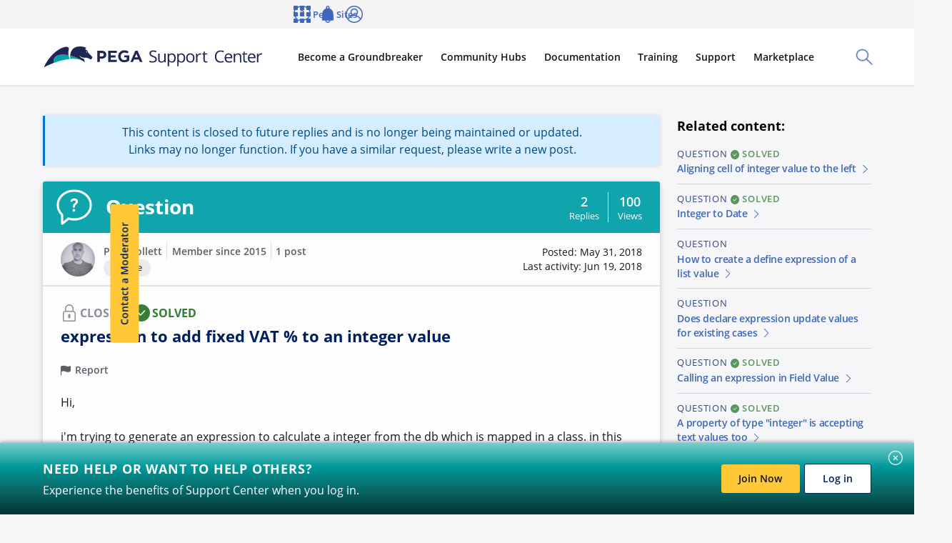

--- FILE ---
content_type: text/html; charset=UTF-8
request_url: https://support.pega.com/question/expression-add-fixed-vat-integer-value
body_size: 36110
content:
<!DOCTYPE html>
<html lang="en" dir="ltr" prefix="og: https://ogp.me/ns#">
  <head>
    <meta charset="utf-8" />
<script
  async='async'
  type='text/javascript'
  crossorigin=''
  src='//consent.truste.com/notice?domain=design.pegasystems.com&amp;c=teconsent&amp;text=true&amp;language=en&amp;js=nj&amp;noticeType=bb&amp;gtm=1'></script>

<script type="text/javascript">
  var __dispatched__ = {}; //Map of previously dispatched preference levels.
    /*
      First step is to register with the CM API to receive callbacks when a preference update occurs. You must wait for the CM API (PrivacyManagerAPI object) to exist on the page before registering.
    */
    var __i__ = self.postMessage && setInterval(function(){
        if(self.PrivacyManagerAPI && __i__){
            var apiObject = {PrivacyManagerAPI:
                    {action:"getConsentDecision",
                        timestamp: new Date().getTime(),
                        self: self.location.host}};
            self.top.postMessage(JSON.stringify(apiObject),"*");
            __i__ = clearInterval(__i__);
        }},50);
    /*
      Callbacks will occur in the form of a PostMessage event. This code listens for the appropriately formatted PostMessage event, gets the new consent decision, and then pushes the events into the GTM framework. Once the event is submitted, that consent decision is marked in the 'dispatched' map so it does not occur more than once.
    */
    self.addEventListener("message", function(e, d){
        try{
            if(e.data && (d= JSON.parse(e.data)) &&
                (d = d.PrivacyManagerAPI) && d.capabilities && d.action=="getConsentDecision") {
                var newDecision =
                    self.PrivacyManagerAPI.callApi("getGDPRConsentDecision",
                        self.location.host).consentDecision;
                newDecision && newDecision.forEach(function(label){
                    if(!__dispatched__[label]){
                        self.dataLayer && self.dataLayer.push({"event":"GDPR Pref Allows "+label});
                            __dispatched__[label] = 1;
                    }
                    }); }
        } catch(xx){
        } });
</script>
<script type="text/javascript">
    function pega_analytics_uuid() {
        var c = document.cookie, f = window.performance, m = Math,
            u = (c.match(/^(?:.*;)?\s*PEGA_VISITOR\s*=\s*([^;]+)(?:.*)?$/)||[,null])[1];

        if (!u) {
            (function() {
                var d = new Date().getTime();
                // Two ifs to workaround Drupal auto-escaping the logical AND operator.
                if (f) {
                    if (typeof f.now == "function") {
                        d += f.now();
                    }
                }
                u = 'xxxxxxxx-xxxx-4xxx-yxxx-xxxxxxxxxxxx'.replace(/[xy]/g, function(c) {
                    var r = (d + m.random()*16)%16 | 0;
                    d = m.floor(d/16);
                    return (c=='x' ? r : (r & 0x3 | 0x8)).toString(16);
                });
            })();
            var e = new Date();
            e.setMonth(e.getMonth() + 12);
            document.cookie = 'PEGA_VISITOR=' + u + '; expires=' + e + '; domain=.pega.com; path=/';
        }

        return u;
    }

    /**
     * @deprecated
     * @returns {*}
     */
    function pega_visitor() {
        return pega_analytics_uuid();
    }

    function pega_analytics_user_info() {
        // We inline a JSON object containing the user info.
        return {"registrant_id":"","strategic_org_id":"","sales_org_id":"","member_type":"","logged_in":false};
    }

    var dataLayer = dataLayer || [];
    var pega_analytics_user = pega_analytics_user_info();
    // Push some Google Tag Manager custom variables for use by its Google
    // Analytics set up. GTM has to be configured to populate the dimensions
    // using these variable names. For (potentially specious) historical
    // reasons, we supply some values twice as some dimensions were set up as
    // "session" dimensions while other were set up as "hit" dimensions.
    dataLayer.push({
        'gaDimension20': pega_analytics_user.registrant_id,
        'gaDimension28': pega_analytics_user.member_type,
        'gaDimension44': pega_analytics_user.registrant_id,
        'gaDimension45': pega_analytics_user.member_type,
        'gaDimension47': pega_analytics_user.strategic_org_id,
        'gaDimension48': pega_analytics_user.sales_org_id
    });

    dataLayer.push({
        'event': 'dataLayer-initialized',
        'user_id': pega_analytics_user.registrant_id || 'undefined',
        'member_type': pega_analytics_user.member_type || 'undefined',
        'logged_in': pega_analytics_user.logged_in,
    });
</script>
<meta name="description" content="Hi, i&#039;m trying to generate an expression to calculate a integer from the db which is mapped in a class. in this instance &quot;.TopUpLastRechargeAmount&quot;, this value doesn&#039;t include VAT and i need to apply a blanket 21% to it, the validation is to check if &quot;TopUpLastRechargeAmount &gt;=10&quot; can anyone assist ? ***Updated by moderator: Lochan to add Categories***" />
<meta property="og:image" content="https://support.pega.com/sites/default/files/2022-08/Support%20Center.png" />
<meta property="og:image:secure_url" content="https://support.pega.com/sites/default/files/2022-08/Support%20Center.png" />
<meta property="og:image:type" content="image/png" />
<meta property="article:published_time" content="2018-05-31T05:00:32-0400" />
<meta name="twitter:card" content="summary" />
<meta name="twitter:title" content="Support Center" />
<meta name="twitter:image" content="https://support.pega.com/sites/default/files/2022-08/Support%20Center.png" />
<meta name="msvalidate.01" content="CEADC2EBEE78FB8987E29BDEB9CF1BA0" />
<meta property="article:platcap-1" content="Case Management" data-pega-cd-term="true" />
<meta property="article:platcap-1" content="User Experience" data-pega-cd-term="true" />
<meta property="article:resconttype-2" content="Question" data-pega-cd-term="true" />
<link href="https://assets.sitescdn.net/answers/v1/answers.css" rel="stylesheet" type="text/css" />
<script src="https://assets.sitescdn.net/answers/v1.16.5/answers.min.js"></script>
<script src="https://assets.sitescdn.net/ytag/ytag.min.js"></script>
<meta name="Generator" content="Drupal 10 (https://www.drupal.org)" />
<meta name="MobileOptimized" content="width" />
<meta name="HandheldFriendly" content="true" />
<meta name="viewport" content="width=device-width, initial-scale=2, maximum-scale=1, user-scalable=no" />
<script type="application/ld+json">{
    "@context": "https://schema.org",
    "@graph": [
        {
            "@type": "QAPage",
            "mainEntity": {
                "@type": "Question",
                "name": "expression to add fixed VAT % to an integer value",
                "text": [
                    "Hi",
                    "i\u0027m trying to generate an expression to calculate a integer from the db which is mapped in a class. in this instance \u0022.TopUpLastRechargeAmount\u0022",
                    "this value doesn\u0027t include VAT and i need to apply a blanket 21% to it",
                    "the validation is to check if \u0022TopUpLastRechargeAmount \u003E=10\u0022can anyone assist ?***Updated by moderator: Lochan to add Categories***"
                ],
                "answerCount": "2",
                "dateCreated": "2018-05-31T05:00:32-0400",
                "acceptedAnswer": {
                    "@type": "Answer",
                    "text": [
                        "Hi"
                    ],
                    "url": "https://support.pega.com/comment/469301#comment-469301",
                    "dateCreated": "2018-05-31T08:08:25-0400",
                    "author": {
                        "@type": "Organization",
                        "@id": "2335671",
                        "name": "YSudhakarReddy",
                        "url": "https://support.pega.com/users/YSudhakarReddy"
                    }
                }
            }
        }
    ]
}</script>
<link rel="alternate" hreflang="en" href="https://support.pega.com/question/expression-add-fixed-vat-integer-value" />
<link rel="canonical" href="https://support.pega.com/question/expression-add-fixed-vat-integer-value" />
<link rel="shortlink" href="https://support.pega.com/node/387201" />
<script src="https://support.pega.com/sites/default/files/google_tag/gtm_55c99jc/google_tag.script.js?t7tjyp" defer></script>

    <title>expression to add fixed VAT % to an integer value | Support Center</title>

    
    <link rel="apple-touch-icon" sizes="180x180" href="/themes/custom/pega_bolt_theme/images/favicons/apple-touch-icon.png">
    <link rel="icon" type="image/png" sizes="32x32" href="/themes/custom/pega_bolt_theme/images/favicons/favicon-32x32.png">
    <link rel="icon" type="image/png" sizes="16x16" href="/themes/custom/pega_bolt_theme/images/favicons/favicon-16x16.png">
    <link rel="manifest" href="/themes/custom/pega_bolt_theme/images/favicons/manifest.json">
    <link rel="shortcut icon" href="/themes/custom/pega_bolt_theme/images/favicons/favicon.ico">
    <meta name="msapplication-config" content="/themes/custom/pega_bolt_theme/images/favicons/browserconfig.xml">
    <meta name="theme-color" content="#ffffff">

    <link rel="stylesheet" media="all" href="/sites/default/files/css/css_S9SigC0auUkiSu7-PXAIZ8vGO1CtfWB3JiQre6LCy44.css?delta=0&amp;language=en&amp;theme=pegacc_theme&amp;include=[base64]" />
<link rel="stylesheet" media="all" href="/sites/default/files/css/css_N2fTalynxh1_0XH4ypP-qWElsxdoG5ZDI-a0WWsmeKk.css?delta=1&amp;language=en&amp;theme=pegacc_theme&amp;include=[base64]" />
<link rel="stylesheet" media="all" href="/sites/default/files/css/css_aTKBzppbRvE3_6nbW9CpevjthouFOP3raUNnkZ1ujZE.css?delta=2&amp;language=en&amp;theme=pegacc_theme&amp;include=[base64]" />

    
  </head>
  <body class="path-node" id="top">
        <a href="#main-content" class="c-base-skip-link">
      Skip to main content
    </a>
    
      <div class="dialog-off-canvas-main-canvas" data-off-canvas-main-canvas>
    <div class="nav-bar-padding layout-container u-bolt-padding-top-none">
  
  
  
  


<div  class="l-bolt-site">
              

  












<header  class="js-global-header c-bolt-page-header js-bolt-sticky-page-header" data-bolt-page-header-desktop-bp="1000px">
  <div class="c-bolt-page-header__primary">
          <a  href="/" class="c-bolt-page-header__logo" aria-label="Support Center">
        <span class="c-bolt-page-header__logo__img" aria-hidden="true">
          <img src="https://support.pega.com/themes/custom/pegacc_theme/images/pega-logo.svg" alt="">
        </span>
      </a>
        <div class="c-bolt-page-header__toolbar">
                    


<button aria-expanded="false" class="c-bolt-page-header__action-trigger c-bolt-page-header__action-trigger--search js-bolt-page-header-trigger" id="js-bolt-page-header-search-toggle">
  <span class="c-bolt-page-header__action-trigger__text">
    Toggle Search Panel
  </span>
  <span class="c-bolt-page-header__action-trigger__icon" aria-hidden="true">
    





  <svg  class="e-bolt-icon" xmlns="http://www.w3.org/2000/svg" viewBox="0 0 32 32" aria-hidden="true"><path fill="#001F5F" d="M31.6 30.18L21.16 19.74C22.94 17.64 24 14.94 24 12c0-6.62-5.38-12-12-12S0 5.38 0 12s5.38 12 12 12c2.94 0 5.64-1.08 7.74-2.84L30.18 31.6c.2.2.46.3.7.3.24 0 .52-.1.7-.3.4-.4.4-1.02 0-1.42h.02zM2 12C2 6.48 6.48 2 12 2s10 4.48 10 10-4.48 10-10 10S2 17.52 2 12z"/></svg>  </span>
  <span class="c-bolt-page-header__action-trigger__icon c-bolt-page-header__action-trigger__icon--close" aria-hidden="true">
    





  <svg  class="e-bolt-icon" xmlns="http://www.w3.org/2000/svg" viewBox="0 0 32 32" aria-hidden="true"><path fill="#001F5F" d="M17.41 16l14.3-14.29A.996.996 0 1030.3.3L16.01 14.59 1.71.29C1.32-.1.68-.1.29.29s-.39 1.03 0 1.42L14.58 16 .29 30.29a.996.996 0 00.71 1.7c.26 0 .51-.1.71-.29L16 17.41 30.29 31.7c.2.2.45.29.71.29s.51-.1.71-.29a.996.996 0 000-1.41L17.42 16z" class="cls-2"/></svg>  </span>
</button>
<div  class="c-bolt-page-header__search" id="js-bolt-page-header-search">
      

  

<form  action="/search" method="GET" class="c-bolt-form">
    










<bolt-typeahead  class="js-typeahead-hook--static-input" input-placeholder="Search Support Center" input-name="q"><div class="c-bolt-typeahead"><label for="938763531" class="c-bolt-typeahead__label"><span class="u-bolt-visuallyhidden"></span></label><input id="938763531" type="text" autocomplete="off" aria-autocomplete="list" class="c-bolt-typeahead__input" placeholder="Search Support Center" value="" required name="q" /><button  type="reset" onclick="this.previousElementSibling.focus()" class="c-bolt-typeahead__button c-bolt-typeahead__button--clear e-bolt-button e-bolt-button--transparent e-bolt-button--icon-only" aria-label="Clear search results" ><span class="e-bolt-button__icon-center" aria-hidden="true"><svg  class="e-bolt-icon" xmlns="http://www.w3.org/2000/svg" viewBox="0 0 32 32" aria-hidden="true"><path fill="#001F5F" d="M16 0C7.16 0 0 7.16 0 16s7.16 16 16 16 16-7.16 16-16S24.84 0 16 0zm4.94 19.54c.4.4.4 1.02 0 1.42-.2.2-.46.3-.7.3a.97.97 0 01-.7-.3L16 17.42l-3.54 3.54c-.2.2-.46.3-.7.3a.97.97 0 01-.7-.3.99.99 0 010-1.42L14.6 16l-3.54-3.54a.99.99 0 010-1.42.99.99 0 011.42 0l3.54 3.54 3.54-3.54a.99.99 0 011.42 0c.4.4.4 1.02 0 1.42L17.44 16l3.54 3.54h-.04z"/></svg></span></button><div class="c-bolt-typeahead__button c-bolt-typeahead__button--submit"><button  type="submit" onclick="this.previousElementSibling.focus()" class="c-bolt-typeahead__button c-bolt-typeahead__button--submit e-bolt-button e-bolt-button--transparent e-bolt-button--icon-only" aria-label="Submit" ><span class="e-bolt-button__icon-center" aria-hidden="true"><svg  class="e-bolt-icon" xmlns="http://www.w3.org/2000/svg" viewBox="0 0 32 32" aria-hidden="true"><path fill="#001F5F" d="M31.6 30.18L21.16 19.74C22.94 17.64 24 14.94 24 12c0-6.62-5.38-12-12-12S0 5.38 0 12s5.38 12 12 12c2.94 0 5.64-1.08 7.74-2.84L30.18 31.6c.2.2.46.3.7.3.24 0 .52-.1.7-.3.4-.4.4-1.02 0-1.42h.02zM2 12C2 6.48 6.48 2 12 2s10 4.48 10 10-4.48 10-10 10S2 17.52 2 12z"/></svg></span></button></div></div></bolt-typeahead>
</form>
<div class="js-did-you-mean">
  
</div>

  
</div>

      
  


<button aria-expanded="false" class="c-bolt-page-header__action-trigger c-bolt-page-header__action-trigger--nav js-bolt-page-header-trigger" id="js-bolt-page-header-primary-nav-toggle">
  <span class="c-bolt-page-header__action-trigger__text">
    Toggle Main Site Navigation
  </span>
  <span class="c-bolt-page-header__action-trigger__icon" aria-hidden="true">
    





  <svg  class="e-bolt-icon" xmlns="http://www.w3.org/2000/svg" viewBox="0 0 32 32" aria-hidden="true"><g fill="#151619" fill-rule="evenodd" clip-rule="evenodd"><path d="M30.4 14.4H1.6c-.9 0-1.6.7-1.6 1.6s.7 1.6 1.6 1.6h28.8c.9 0 1.6-.7 1.6-1.6s-.7-1.6-1.6-1.6M1.6 6.4h28.8c.9 0 1.6-.7 1.6-1.6s-.7-1.6-1.6-1.6H1.6C.7 3.2 0 3.9 0 4.8s.7 1.6 1.6 1.6M30.4 25.6H1.6c-.9 0-1.6.7-1.6 1.6s.7 1.6 1.6 1.6h28.8c.9 0 1.6-.7 1.6-1.6s-.7-1.6-1.6-1.6"/></g></svg>  </span>
  <span class="c-bolt-page-header__action-trigger__icon c-bolt-page-header__action-trigger__icon--close" aria-hidden="true">
    





  <svg  class="e-bolt-icon" xmlns="http://www.w3.org/2000/svg" viewBox="0 0 32 32" aria-hidden="true"><path fill="#001F5F" d="M17.41 16l14.3-14.29A.996.996 0 1030.3.3L16.01 14.59 1.71.29C1.32-.1.68-.1.29.29s-.39 1.03 0 1.42L14.58 16 .29 30.29a.996.996 0 00.71 1.7c.26 0 .51-.1.71-.29L16 17.41 30.29 31.7c.2.2.45.29.71.29s.51-.1.71-.29a.996.996 0 000-1.41L17.42 16z" class="cls-2"/></svg>  </span>
</button>
<nav  class="c-bolt-page-header__nav" id="js-bolt-page-header-primary-nav" aria-label="Main Site">
  <div class="c-bolt-page-header__nav-list-group">
          




        
          


<ul  class="js-bolt-page-header-nav c-bolt-page-header__nav-list js-bolt-page-header-nav--site c-bolt-page-header__nav-list--site">
                                
                            
                                                                                                                                        
                          
                        
                
                        
                        
                  



<li  class="js-bolt-page-header-nav-item c-bolt-page-header__nav-list-item has-children">
                      
            <button type="button" aria-expanded="false" class="c-bolt-page-header__nav-link js-bolt-page-header-trigger">
        <span class="c-bolt-page-header__nav-link__nested-indicator c-bolt-page-header__nav-link__nested-indicator--collapse" aria-hidden="true"></span>
        <span class="c-bolt-page-header__nav-link__content">
                        Become a Groundbreaker
          
        </span>
        <span class="c-bolt-page-header__nav-link__nested-indicator c-bolt-page-header__nav-link__nested-indicator--expand" aria-hidden="true"></span>
      </button>
                          
          


<ul  class="js-bolt-page-header-nav c-bolt-page-header__nav-list">
                                
        
        
                        
                                  
                        
                        
                            



<li  class="js-bolt-page-header-nav-item c-bolt-page-header__nav-list-item">
      <div class="c-bolt-page-header__nav-content">
                    

            






<bolt-card-replacement
       height="full"    id="p-e7c59b18-5b08-426f-9215-187733f72b6b" border-radius="small" spacing="medium" theme="none"
  
  >

    
  <ssr-keep for="bolt-card-replacement"  class="c-bolt-card-replacement c-bolt-card-replacement--border-radius-small">
    
    
                                  

      <bolt-card-replacement-media >
      <ssr-keep for="bolt-card-replacement-media" class="c-bolt-card_replacement__media">
                                                    

      
 

















<bolt-image
    
    
    placeholder-color="hsl(233, 33%, 97%)"  placeholder-image="[data-uri]"
   id="p-2e69b2a1-9318-47b3-a9e5-5a1e1cc62451" src="https://support.pega.com/sites/default/files/styles/1920/public/2024-10/get%20started%20community%20illustrations.png?itok=XWrhoCCo" srcset="https://support.pega.com/sites/default/files/styles/50/public/2024-10/get%20started%20community%20illustrations.png?itok=29aqWO0A 50w, https://support.pega.com/sites/default/files/styles/100/public/2024-10/get%20started%20community%20illustrations.png?itok=LIkSeB-N 100w, https://support.pega.com/sites/default/files/styles/200/public/2024-10/get%20started%20community%20illustrations.png?itok=xeQjbicS 200w, https://support.pega.com/sites/default/files/styles/320/public/2024-10/get%20started%20community%20illustrations.png?itok=myJqMtip 320w, https://support.pega.com/sites/default/files/styles/480/public/2024-10/get%20started%20community%20illustrations.png?itok=uklZK033 480w, https://support.pega.com/sites/default/files/styles/640/public/2024-10/get%20started%20community%20illustrations.png?itok=-FAqUFRl 640w, https://support.pega.com/sites/default/files/styles/1024/public/2024-10/get%20started%20community%20illustrations.png?itok=yVGXz4eV 1024w, https://support.pega.com/sites/default/files/styles/1366/public/2024-10/get%20started%20community%20illustrations.png?itok=xQjJ-qEa 1366w, https://support.pega.com/sites/default/files/styles/1536/public/2024-10/get%20started%20community%20illustrations.png?itok=c0nEh3dI 1536w, https://support.pega.com/sites/default/files/styles/1920/public/2024-10/get%20started%20community%20illustrations.png?itok=XWrhoCCo 1920w" height="1141" width="2291" alt="Decorative image for menu promo block"
  >

  
                    <img  class="c-bolt-image__image c-bolt-image__lazyload c-bolt-image__lazyload--fade js-lazyload" alt="Decorative image for menu promo block" data-srcset="https://support.pega.com/sites/default/files/styles/50/public/2024-10/get%20started%20community%20illustrations.png?itok=29aqWO0A 50w, https://support.pega.com/sites/default/files/styles/100/public/2024-10/get%20started%20community%20illustrations.png?itok=LIkSeB-N 100w, https://support.pega.com/sites/default/files/styles/200/public/2024-10/get%20started%20community%20illustrations.png?itok=xeQjbicS 200w, https://support.pega.com/sites/default/files/styles/320/public/2024-10/get%20started%20community%20illustrations.png?itok=myJqMtip 320w, https://support.pega.com/sites/default/files/styles/480/public/2024-10/get%20started%20community%20illustrations.png?itok=uklZK033 480w, https://support.pega.com/sites/default/files/styles/640/public/2024-10/get%20started%20community%20illustrations.png?itok=-FAqUFRl 640w, https://support.pega.com/sites/default/files/styles/1024/public/2024-10/get%20started%20community%20illustrations.png?itok=yVGXz4eV 1024w, https://support.pega.com/sites/default/files/styles/1366/public/2024-10/get%20started%20community%20illustrations.png?itok=xQjJ-qEa 1366w, https://support.pega.com/sites/default/files/styles/1536/public/2024-10/get%20started%20community%20illustrations.png?itok=c0nEh3dI 1536w, https://support.pega.com/sites/default/files/styles/1920/public/2024-10/get%20started%20community%20illustrations.png?itok=XWrhoCCo 1920w" data-sizes="auto" srcset="[data-uri]" src="https://support.pega.com/sites/default/files/styles/1920/public/2024-10/get%20started%20community%20illustrations.png?itok=XWrhoCCo" />

        <noscript> <img  class="c-bolt-image__image" alt="Decorative image for menu promo block" src="https://support.pega.com/sites/default/files/styles/1920/public/2024-10/get%20started%20community%20illustrations.png?itok=XWrhoCCo" ="https://support.pega.com/sites/default/files/styles/50/public/2024-10/get%20started%20community%20illustrations.png?itok=29aqWO0A 50w, https://support.pega.com/sites/default/files/styles/100/public/2024-10/get%20started%20community%20illustrations.png?itok=LIkSeB-N 100w, https://support.pega.com/sites/default/files/styles/200/public/2024-10/get%20started%20community%20illustrations.png?itok=xeQjbicS 200w, https://support.pega.com/sites/default/files/styles/320/public/2024-10/get%20started%20community%20illustrations.png?itok=myJqMtip 320w, https://support.pega.com/sites/default/files/styles/480/public/2024-10/get%20started%20community%20illustrations.png?itok=uklZK033 480w, https://support.pega.com/sites/default/files/styles/640/public/2024-10/get%20started%20community%20illustrations.png?itok=-FAqUFRl 640w, https://support.pega.com/sites/default/files/styles/1024/public/2024-10/get%20started%20community%20illustrations.png?itok=yVGXz4eV 1024w, https://support.pega.com/sites/default/files/styles/1366/public/2024-10/get%20started%20community%20illustrations.png?itok=xQjJ-qEa 1366w, https://support.pega.com/sites/default/files/styles/1536/public/2024-10/get%20started%20community%20illustrations.png?itok=c0nEh3dI 1536w, https://support.pega.com/sites/default/files/styles/1920/public/2024-10/get%20started%20community%20illustrations.png?itok=XWrhoCCo 1920w" /> </noscript>
  
      </bolt-image>
                        </ssr-keep>
    </bolt-card-replacement-media>
  
                                                    


<bolt-card-replacement-body >
  <ssr-keep for="bolt-card-replacement-body"  class="c-bolt-card_replacement__body c-bolt-card_replacement__body--spacing-medium">
                  <bolt-stack>
  
  
  
            

            



 
  




  

  








<div  class="u-bolt-text-transform-none c-bolt-headline--left c-bolt-headline c-bolt-headline--bold c-bolt-headline--medium c-bolt-headline--link" id="p-0584d9cc-7a6e-4a69-bb86-cb93168d1a38"><a  href="https://community.pega.com/get-started" class="e-bolt-text-link e-bolt-text-link--reversed-underline">Get Started with Community<span class="e-bolt-text-link__icon-after" aria-hidden="true"><svg  class="e-bolt-icon e-bolt-icon--direction-indicator" xmlns="http://www.w3.org/2000/svg" viewBox="0 0 32 32" aria-hidden="true"><path fill="#001F5F" d="M10 29c-.26 0-.52-.1-.72-.3-.38-.4-.38-1.02 0-1.42l11.48-11.32L9.38 4.72a.99.99 0 010-1.42.99.99 0 011.42 0l11.76 11.6a1.499 1.499 0 010 2.12L10.7 28.7c-.2.2-.44.28-.7.28V29z"/></svg></span></a></div>

  


    <p>Tools and knowledge to help you succeed.</p>


      
  </bolt-stack>

            </ssr-keep>
</bolt-card-replacement-body>
                                                        </ssr-keep>
</bolt-card-replacement>


  



          
    </div>
  </li>
                                      
                            
                                                                                                                                                                                
        
                        
                                  
                        
                        
                  



<li  class="js-bolt-page-header-nav-item c-bolt-page-header__nav-list-item has-children">
                              <span  class="c-bolt-page-header__nav-link c-bolt-page-header__nav-link--heading">
          <strong class="c-bolt-page-header__nav-link__content">
                          Get Involved
          
          </strong>
        </span>
      
            <button type="button" aria-expanded="false" class="c-bolt-page-header__nav-link js-bolt-page-header-trigger">
        <span class="c-bolt-page-header__nav-link__nested-indicator c-bolt-page-header__nav-link__nested-indicator--collapse" aria-hidden="true"></span>
        <span class="c-bolt-page-header__nav-link__content">
                        Get Involved
          
        </span>
        <span class="c-bolt-page-header__nav-link__nested-indicator c-bolt-page-header__nav-link__nested-indicator--expand" aria-hidden="true"></span>
      </button>
                          
          


<ul  class="js-bolt-page-header-nav c-bolt-page-header__nav-list">
                                
                            
                                                                                    
        
                        
                
                        
                        
                  



<li  class="js-bolt-page-header-nav-item c-bolt-page-header__nav-list-item has-children">
                              <a  href="https://community.pega.com/expert-circles" class="c-bolt-page-header__nav-link c-bolt-page-header__nav-link--heading">
          <strong class="c-bolt-page-header__nav-link__content">
                          Expert Circles
          
          </strong>
        </a>
      
            <button type="button" aria-expanded="false" class="c-bolt-page-header__nav-link js-bolt-page-header-trigger">
        <span class="c-bolt-page-header__nav-link__nested-indicator c-bolt-page-header__nav-link__nested-indicator--collapse" aria-hidden="true"></span>
        <span class="c-bolt-page-header__nav-link__content">
                        Expert Circles
          
        </span>
        <span class="c-bolt-page-header__nav-link__nested-indicator c-bolt-page-header__nav-link__nested-indicator--expand" aria-hidden="true"></span>
      </button>
                          
          


<ul  class="js-bolt-page-header-nav c-bolt-page-header__nav-list">
                                
        
        
                        
                
                        
                        
                  



<li  class="js-bolt-page-header-nav-item c-bolt-page-header__nav-list-item">
                      <a  href="https://community.pega.com/expert-circle/blueprint-app-design" class="c-bolt-page-header__nav-link" >
        <span class="c-bolt-page-header__nav-link__content">
                        Blueprint and App Design Expert Circle
          
        </span>
      </a>
      </li>
                                      
        
        
                        
                
                        
                        
                  



<li  class="js-bolt-page-header-nav-item c-bolt-page-header__nav-list-item">
                      <a  href="https://community.pega.com/expert-circle/pega-as-a-service" class="c-bolt-page-header__nav-link" >
        <span class="c-bolt-page-header__nav-link__content">
                        Pega As-A-Service Expert Circle
          
        </span>
      </a>
      </li>
                                      
        
        
                        
                
                        
                        
                  



<li  class="js-bolt-page-header-nav-item c-bolt-page-header__nav-list-item">
                      <a  href="https://community.pega.com/expert-circle/user-experience" class="c-bolt-page-header__nav-link" >
        <span class="c-bolt-page-header__nav-link__content">
                        User Experience Expert Circle
          
        </span>
      </a>
      </li>
                  
</ul>
      
          
      </li>
                                      
        
        
                        
                
                        
                        
                  



<li  class="js-bolt-page-header-nav-item c-bolt-page-header__nav-list-item">
                      <a  href="https://partners.pega.com/" class="c-bolt-page-header__nav-link" >
        <span class="c-bolt-page-header__nav-link__content">
                        Partner Portal
          
        </span>
      </a>
      </li>
                                      
        
        
                        
                
                        
                        
                  



<li  class="js-bolt-page-header-nav-item c-bolt-page-header__nav-list-item">
                      <a  href="https://community.pega.com/client-programs" class="c-bolt-page-header__nav-link" >
        <span class="c-bolt-page-header__nav-link__content">
                        Client Programs
          
        </span>
      </a>
      </li>
                                      
        
        
                        
                
                        
                        
                  



<li  class="js-bolt-page-header-nav-item c-bolt-page-header__nav-list-item">
                      <a  href="https://community.pega.com/events" class="c-bolt-page-header__nav-link" >
        <span class="c-bolt-page-header__nav-link__content">
                        Pega Community Events
          
        </span>
      </a>
      </li>
                                      
        
        
                        
                
                        
                        
                  



<li  class="js-bolt-page-header-nav-item c-bolt-page-header__nav-list-item">
                      <a  href="https://community.pega.com/content-contributor-program" class="c-bolt-page-header__nav-link" >
        <span class="c-bolt-page-header__nav-link__content">
                        Content Contributor Program
          
        </span>
      </a>
      </li>
                                      
        
        
                        
                
                        
                        
                  



<li  class="js-bolt-page-header-nav-item c-bolt-page-header__nav-list-item">
                      <a  href="https://community.pega.com/feedback" class="c-bolt-page-header__nav-link" >
        <span class="c-bolt-page-header__nav-link__content">
                        Feedback Center
          
        </span>
      </a>
      </li>
                  
</ul>
      
          
      </li>
                                      
                            
                                                                                                          
        
                        
                                  
                        
                        
                  



<li  class="js-bolt-page-header-nav-item c-bolt-page-header__nav-list-item has-children">
                              <span  class="c-bolt-page-header__nav-link c-bolt-page-header__nav-link--heading">
          <strong class="c-bolt-page-header__nav-link__content">
                          Get Inspired
          
          </strong>
        </span>
      
            <button type="button" aria-expanded="false" class="c-bolt-page-header__nav-link js-bolt-page-header-trigger">
        <span class="c-bolt-page-header__nav-link__nested-indicator c-bolt-page-header__nav-link__nested-indicator--collapse" aria-hidden="true"></span>
        <span class="c-bolt-page-header__nav-link__content">
                        Get Inspired
          
        </span>
        <span class="c-bolt-page-header__nav-link__nested-indicator c-bolt-page-header__nav-link__nested-indicator--expand" aria-hidden="true"></span>
      </button>
                          
          


<ul  class="js-bolt-page-header-nav c-bolt-page-header__nav-list">
                                
        
        
                        
                
                        
                        
                  



<li  class="js-bolt-page-header-nav-item c-bolt-page-header__nav-list-item">
                      <a  href="https://community.pega.com/get-started/community-edition" class="c-bolt-page-header__nav-link" >
        <span class="c-bolt-page-header__nav-link__content">
                        Pega Platform: Community Edition
          
        </span>
      </a>
      </li>
                                      
        
        
                        
                
                        
                        
                  



<li  class="js-bolt-page-header-nav-item c-bolt-page-header__nav-list-item">
                      <a  href="https://community.pega.com/blog" class="c-bolt-page-header__nav-link" >
        <span class="c-bolt-page-header__nav-link__content">
                        Pega Community Blog
          
        </span>
      </a>
      </li>
                                      
        
        
                        
                
                        
                        
                  



<li  class="js-bolt-page-header-nav-item c-bolt-page-header__nav-list-item">
                      <a  href="https://community.pega.com/search/videos" class="c-bolt-page-header__nav-link" >
        <span class="c-bolt-page-header__nav-link__content">
                        Videos
          
        </span>
      </a>
      </li>
                                      
        
        
                        
                
                        
                        
                  



<li  class="js-bolt-page-header-nav-item c-bolt-page-header__nav-list-item">
                      <a  href="https://community.pega.com/faqs" class="c-bolt-page-header__nav-link" >
        <span class="c-bolt-page-header__nav-link__content">
                        FAQs
          
        </span>
      </a>
      </li>
                  
</ul>
      
          
      </li>
                  
</ul>
      
          
      </li>
                                      
                            
                                                                                                                                                                                        
                          
                        
                                  
                        
                        
                  



<li  class="js-bolt-page-header-nav-item c-bolt-page-header__nav-list-item has-children">
                      
            <button type="button" aria-expanded="false" class="c-bolt-page-header__nav-link js-bolt-page-header-trigger">
        <span class="c-bolt-page-header__nav-link__nested-indicator c-bolt-page-header__nav-link__nested-indicator--collapse" aria-hidden="true"></span>
        <span class="c-bolt-page-header__nav-link__content">
                        Community Hubs
          
        </span>
        <span class="c-bolt-page-header__nav-link__nested-indicator c-bolt-page-header__nav-link__nested-indicator--expand" aria-hidden="true"></span>
      </button>
                          
          


<ul  class="js-bolt-page-header-nav c-bolt-page-header__nav-list">
                                
                            
                                                                                                                                                      
        
                        
                                  
                                          
                                          
                  



<li  class="js-bolt-page-header-nav-item c-bolt-page-header__nav-list-item has-children">
                              <span  class="c-bolt-page-header__nav-link c-bolt-page-header__nav-link--heading">
          <strong class="c-bolt-page-header__nav-link__content">
                          Roles
          
          </strong>
        </span>
      
            <button type="button" aria-expanded="false" class="c-bolt-page-header__nav-link js-bolt-page-header-trigger">
        <span class="c-bolt-page-header__nav-link__nested-indicator c-bolt-page-header__nav-link__nested-indicator--collapse" aria-hidden="true"></span>
        <span class="c-bolt-page-header__nav-link__content">
                        Roles
          
        </span>
        <span class="c-bolt-page-header__nav-link__nested-indicator c-bolt-page-header__nav-link__nested-indicator--expand" aria-hidden="true"></span>
      </button>
                          
          


<ul  class="js-bolt-page-header-nav c-bolt-page-header__nav-list">
                                
        
        
                        
                
                                          
                                          
                  



<li  class="js-bolt-page-header-nav-item c-bolt-page-header__nav-list-item">
                      <a  class="c-bolt-page-header__nav-link" href="https://community.pega.com/roles/business-architect" >
        <span class="c-bolt-page-header__nav-link__content">
                        Business Architect
          
        </span>
      </a>
      </li>
                                      
        
        
                        
                
                                          
                                          
                  



<li  class="js-bolt-page-header-nav-item c-bolt-page-header__nav-list-item">
                      <a  class="c-bolt-page-header__nav-link" href="https://community.pega.com/roles/citizen-developer" >
        <span class="c-bolt-page-header__nav-link__content">
                        Citizen Developer
          
        </span>
      </a>
      </li>
                                      
        
        
                        
                
                        
                        
                  



<li  class="js-bolt-page-header-nav-item c-bolt-page-header__nav-list-item">
                      <a  href="https://community.pega.com/roles/decisioning-architect" class="c-bolt-page-header__nav-link" >
        <span class="c-bolt-page-header__nav-link__content">
                        Decisioning Architect
          
        </span>
      </a>
      </li>
                                      
        
        
                        
                
                                          
                                          
                  



<li  class="js-bolt-page-header-nav-item c-bolt-page-header__nav-list-item">
                      <a  class="c-bolt-page-header__nav-link" href="https://community.pega.com/roles/robotics-system-architect" >
        <span class="c-bolt-page-header__nav-link__content">
                        Robotics System Architect
          
        </span>
      </a>
      </li>
                                      
        
        
                        
                
                                          
                                          
                  



<li  class="js-bolt-page-header-nav-item c-bolt-page-header__nav-list-item">
                      <a  class="c-bolt-page-header__nav-link" href="https://community.pega.com/roles/system-architect" >
        <span class="c-bolt-page-header__nav-link__content">
                        System Architect
          
        </span>
      </a>
      </li>
                                      
        
        
                        
                
                                          
                                          
                  



<li  class="js-bolt-page-header-nav-item c-bolt-page-header__nav-list-item">
                      <a  class="c-bolt-page-header__nav-link" href="https://community.pega.com/roles" >
        <span class="c-bolt-page-header__nav-link__content">
                        View all Pega roles
          
        </span>
      </a>
      </li>
                  
</ul>
      
          
      </li>
                                      
                            
                                                                                                                                                                                                  
        
                        
                                  
                        
                        
                  



<li  class="js-bolt-page-header-nav-item c-bolt-page-header__nav-list-item has-children">
                              <span  class="c-bolt-page-header__nav-link c-bolt-page-header__nav-link--heading">
          <strong class="c-bolt-page-header__nav-link__content">
                          Products
          
          </strong>
        </span>
      
            <button type="button" aria-expanded="false" class="c-bolt-page-header__nav-link js-bolt-page-header-trigger">
        <span class="c-bolt-page-header__nav-link__nested-indicator c-bolt-page-header__nav-link__nested-indicator--collapse" aria-hidden="true"></span>
        <span class="c-bolt-page-header__nav-link__content">
                        Products
          
        </span>
        <span class="c-bolt-page-header__nav-link__nested-indicator c-bolt-page-header__nav-link__nested-indicator--expand" aria-hidden="true"></span>
      </button>
                          
          


<ul  class="js-bolt-page-header-nav c-bolt-page-header__nav-list">
                                
        
        
                        
                
                        
                        
                  



<li  class="js-bolt-page-header-nav-item c-bolt-page-header__nav-list-item">
                      <a  href="https://community.pega.com/products/whats-new/platform" class="c-bolt-page-header__nav-link" >
        <span class="c-bolt-page-header__nav-link__content">
                        What&#039;s New in Pega Infinity &#039;25
          
        </span>
      </a>
      </li>
                                      
        
        
                        
                
                        
                        
                  



<li  class="js-bolt-page-header-nav-item c-bolt-page-header__nav-list-item">
                      <a  href="https://community.pega.com/knowledgebase/products/platform" class="c-bolt-page-header__nav-link" >
        <span class="c-bolt-page-header__nav-link__content">
                        Pega Platform
          
        </span>
      </a>
      </li>
                                      
        
        
                        
                
                        
                        
                  



<li  class="js-bolt-page-header-nav-item c-bolt-page-header__nav-list-item">
                      <a  href="https://community.pega.com/knowledgebase/products/customer-decision-hub" class="c-bolt-page-header__nav-link" >
        <span class="c-bolt-page-header__nav-link__content">
                        Customer Decision Hub
          
        </span>
      </a>
      </li>
                                      
        
        
                        
                
                        
                        
                  



<li  class="js-bolt-page-header-nav-item c-bolt-page-header__nav-list-item">
                      <a  href="https://community.pega.com/knowledgebase/products/customer-service" class="c-bolt-page-header__nav-link" >
        <span class="c-bolt-page-header__nav-link__content">
                        Customer Service
          
        </span>
      </a>
      </li>
                                      
        
        
                        
                
                        
                        
                  



<li  class="js-bolt-page-header-nav-item c-bolt-page-header__nav-list-item">
                      <a  href="https://community.pega.com/knowledgebase/capabilities/robotic-automation" class="c-bolt-page-header__nav-link" >
        <span class="c-bolt-page-header__nav-link__content">
                        Robotic Process Automation
          
        </span>
      </a>
      </li>
                                      
        
        
                        
                
                        
                        
                  



<li  class="js-bolt-page-header-nav-item c-bolt-page-header__nav-list-item">
                      <a  href="https://community.pega.com/knowledgebase/products/sales-automation" class="c-bolt-page-header__nav-link" >
        <span class="c-bolt-page-header__nav-link__content">
                        Sales Automation
          
        </span>
      </a>
      </li>
                                      
        
        
                        
                
                        
                        
                  



<li  class="js-bolt-page-header-nav-item c-bolt-page-header__nav-list-item">
                      <a  href="https://community.pega.com/knowledgebase/products/workforce-intelligence" class="c-bolt-page-header__nav-link" >
        <span class="c-bolt-page-header__nav-link__content">
                        Workforce Intelligence
          
        </span>
      </a>
      </li>
                                      
        
        
                        
                
                        
                        
                  



<li  class="js-bolt-page-header-nav-item c-bolt-page-header__nav-list-item">
                      <a  href="https://community.pega.com/knowledgebase/products" class="c-bolt-page-header__nav-link" >
        <span class="c-bolt-page-header__nav-link__content">
                        All Products
          
        </span>
      </a>
      </li>
                  
</ul>
      
          
      </li>
                                      
                            
                                                                                                                                                                            
        
                        
                                  
                        
                        
                  



<li  class="js-bolt-page-header-nav-item c-bolt-page-header__nav-list-item has-children">
                              <span  class="c-bolt-page-header__nav-link c-bolt-page-header__nav-link--heading">
          <strong class="c-bolt-page-header__nav-link__content">
                          Concepts
          
          </strong>
        </span>
      
            <button type="button" aria-expanded="false" class="c-bolt-page-header__nav-link js-bolt-page-header-trigger">
        <span class="c-bolt-page-header__nav-link__nested-indicator c-bolt-page-header__nav-link__nested-indicator--collapse" aria-hidden="true"></span>
        <span class="c-bolt-page-header__nav-link__content">
                        Concepts
          
        </span>
        <span class="c-bolt-page-header__nav-link__nested-indicator c-bolt-page-header__nav-link__nested-indicator--expand" aria-hidden="true"></span>
      </button>
                          
          


<ul  class="js-bolt-page-header-nav c-bolt-page-header__nav-list">
                                
        
        
                        
                
                        
                        
                  



<li  class="js-bolt-page-header-nav-item c-bolt-page-header__nav-list-item">
                      <a  href="https://community.pega.com/accessibility" class="c-bolt-page-header__nav-link" >
        <span class="c-bolt-page-header__nav-link__content">
                        Accessibility
          
        </span>
      </a>
      </li>
                                      
        
        
                        
                
                        
                        
                  



<li  class="js-bolt-page-header-nav-item c-bolt-page-header__nav-list-item">
                      <a  href="https://community.pega.com/project/express-delivery" class="c-bolt-page-header__nav-link" >
        <span class="c-bolt-page-header__nav-link__content">
                        Delivery Excellence with Pega Express
          
        </span>
      </a>
      </li>
                                      
        
        
                        
                
                        
                        
                  



<li  class="js-bolt-page-header-nav-item c-bolt-page-header__nav-list-item">
                      <a  href="https://community.pega.com/gen-ai" class="c-bolt-page-header__nav-link" >
        <span class="c-bolt-page-header__nav-link__content">
                        Pega GenAI
          
        </span>
      </a>
      </li>
                                      
        
        
                        
                
                        
                        
                  



<li  class="js-bolt-page-header-nav-item c-bolt-page-header__nav-list-item">
                      <a  href="https://community.pega.com/process-fabric" class="c-bolt-page-header__nav-link" >
        <span class="c-bolt-page-header__nav-link__content">
                        Process Fabric
          
        </span>
      </a>
      </li>
                                      
        
        
                        
                
                        
                        
                  



<li  class="js-bolt-page-header-nav-item c-bolt-page-header__nav-list-item">
                      <a  href="https://community.pega.com/low-code-factory" class="c-bolt-page-header__nav-link" >
        <span class="c-bolt-page-header__nav-link__content">
                        Low-Code Factory
          
        </span>
      </a>
      </li>
                                      
        
        
                        
                
                        
                        
                  



<li  class="js-bolt-page-header-nav-item c-bolt-page-header__nav-list-item">
                      <a  href="https://community.pega.com/digital-experience-api" class="c-bolt-page-header__nav-link" >
        <span class="c-bolt-page-header__nav-link__content">
                        Pega DX API
          
        </span>
      </a>
      </li>
                                      
        
        
                        
                
                        
                        
                  



<li  class="js-bolt-page-header-nav-item c-bolt-page-header__nav-list-item">
                      <a  href="https://community.pega.com/cloud" class="c-bolt-page-header__nav-link" >
        <span class="c-bolt-page-header__nav-link__content">
                        Pega Cloud
          
        </span>
      </a>
      </li>
                  
</ul>
      
          
      </li>
                                      
        
        
                        
                
                        
                        
                            



<li  class="js-bolt-page-header-nav-item c-bolt-page-header__nav-list-item">
      <div class="c-bolt-page-header__nav-content">
                  
          
    </div>
  </li>
                  
</ul>
      
          
      </li>
                                      
                            
                                                                                                                                        
                          
                        
                                  
                        
                        
                  



<li  class="js-bolt-page-header-nav-item c-bolt-page-header__nav-list-item has-children">
                      
            <button type="button" aria-expanded="false" class="c-bolt-page-header__nav-link js-bolt-page-header-trigger">
        <span class="c-bolt-page-header__nav-link__nested-indicator c-bolt-page-header__nav-link__nested-indicator--collapse" aria-hidden="true"></span>
        <span class="c-bolt-page-header__nav-link__content">
                        Documentation
          
        </span>
        <span class="c-bolt-page-header__nav-link__nested-indicator c-bolt-page-header__nav-link__nested-indicator--expand" aria-hidden="true"></span>
      </button>
                          
          


<ul  class="js-bolt-page-header-nav c-bolt-page-header__nav-list">
                                
                            
                                                                                                                                
        
                        
                                  
                        
                        
                  



<li  class="js-bolt-page-header-nav-item c-bolt-page-header__nav-list-item has-children">
                              <span  class="c-bolt-page-header__nav-link c-bolt-page-header__nav-link--heading">
          <strong class="c-bolt-page-header__nav-link__content">
                          What&#039;s New
          
          </strong>
        </span>
      
            <button type="button" aria-expanded="false" class="c-bolt-page-header__nav-link js-bolt-page-header-trigger">
        <span class="c-bolt-page-header__nav-link__nested-indicator c-bolt-page-header__nav-link__nested-indicator--collapse" aria-hidden="true"></span>
        <span class="c-bolt-page-header__nav-link__content">
                        What&#039;s New
          
        </span>
        <span class="c-bolt-page-header__nav-link__nested-indicator c-bolt-page-header__nav-link__nested-indicator--expand" aria-hidden="true"></span>
      </button>
                          
          


<ul  class="js-bolt-page-header-nav c-bolt-page-header__nav-list">
                                
        
        
                        
                
                        
                        
                  



<li  class="js-bolt-page-header-nav-item c-bolt-page-header__nav-list-item">
                      <a  href="https://docs.pega.com/bundle/platform/page/platform/release-notes/platform-release-notes.html" class="c-bolt-page-header__nav-link" >
        <span class="c-bolt-page-header__nav-link__content">
                        Platform Release Notes
          
        </span>
      </a>
      </li>
                                      
        
        
                        
                
                        
                        
                  



<li  class="js-bolt-page-header-nav-item c-bolt-page-header__nav-list-item">
                      <a  href="https://docs.pega.com/bundle/customer-service/page/customer-service/hub/customer-service-release-notes.html" class="c-bolt-page-header__nav-link" >
        <span class="c-bolt-page-header__nav-link__content">
                        Customer Service Release Notes
          
        </span>
      </a>
      </li>
                                      
        
        
                        
                
                        
                        
                  



<li  class="js-bolt-page-header-nav-item c-bolt-page-header__nav-list-item">
                      <a  href="https://docs.pega.com/bundle/customer-decision-hub/page/customer-decision-hub/hub/release-notes.html" class="c-bolt-page-header__nav-link" >
        <span class="c-bolt-page-header__nav-link__content">
                        Customer Decision Hub Release Notes
          
        </span>
      </a>
      </li>
                                      
        
        
                        
                
                        
                        
                  



<li  class="js-bolt-page-header-nav-item c-bolt-page-header__nav-list-item">
                      <a  href="https://docs.pega.com/bundle/robotic-automation-221/page/robotic-automation/release-build-notes/pra-build-notes.html" class="c-bolt-page-header__nav-link" >
        <span class="c-bolt-page-header__nav-link__content">
                        Robotic Automation Release and Build Notes
          
        </span>
      </a>
      </li>
                                      
        
        
                        
                
                        
                        
                  



<li  class="js-bolt-page-header-nav-item c-bolt-page-header__nav-list-item">
                      <a  href="https://docs.pega.com/bundle/sales-automation/page/sales-automation/hub/sales-automation-getting-started.html" class="c-bolt-page-header__nav-link" >
        <span class="c-bolt-page-header__nav-link__content">
                        Sales Automation Release Notes
          
        </span>
      </a>
      </li>
                  
</ul>
      
          
      </li>
                                      
                            
                                                                                                                                                          
        
                        
                                  
                        
                        
                  



<li  class="js-bolt-page-header-nav-item c-bolt-page-header__nav-list-item has-children">
                              <span  class="c-bolt-page-header__nav-link c-bolt-page-header__nav-link--heading">
          <strong class="c-bolt-page-header__nav-link__content">
                          Browse Documentation
          
          </strong>
        </span>
      
            <button type="button" aria-expanded="false" class="c-bolt-page-header__nav-link js-bolt-page-header-trigger">
        <span class="c-bolt-page-header__nav-link__nested-indicator c-bolt-page-header__nav-link__nested-indicator--collapse" aria-hidden="true"></span>
        <span class="c-bolt-page-header__nav-link__content">
                        Browse Documentation
          
        </span>
        <span class="c-bolt-page-header__nav-link__nested-indicator c-bolt-page-header__nav-link__nested-indicator--expand" aria-hidden="true"></span>
      </button>
                          
          


<ul  class="js-bolt-page-header-nav c-bolt-page-header__nav-list">
                                
                            
                                                                                                          
        
                        
                
                        
                        
                  



<li  class="js-bolt-page-header-nav-item c-bolt-page-header__nav-list-item has-children">
                              <a  href="https://docs.pega.com/category/ppi242?labelkey=24-2" class="c-bolt-page-header__nav-link c-bolt-page-header__nav-link--heading">
          <strong class="c-bolt-page-header__nav-link__content">
                          Pega Platform Guides
          
          </strong>
        </a>
      
            <button type="button" aria-expanded="false" class="c-bolt-page-header__nav-link js-bolt-page-header-trigger">
        <span class="c-bolt-page-header__nav-link__nested-indicator c-bolt-page-header__nav-link__nested-indicator--collapse" aria-hidden="true"></span>
        <span class="c-bolt-page-header__nav-link__content">
                        Pega Platform Guides
          
        </span>
        <span class="c-bolt-page-header__nav-link__nested-indicator c-bolt-page-header__nav-link__nested-indicator--expand" aria-hidden="true"></span>
      </button>
                          
          


<ul  class="js-bolt-page-header-nav c-bolt-page-header__nav-list">
                                
        
        
                        
                
                        
                        
                  



<li  class="js-bolt-page-header-nav-item c-bolt-page-header__nav-list-item">
                      <a  href="https://docs.pega.com/bundle/platform/page/platform/hub/platform-install-update.html" class="c-bolt-page-header__nav-link" >
        <span class="c-bolt-page-header__nav-link__content">
                        Install &amp; Update Guides
          
        </span>
      </a>
      </li>
                                      
        
        
                        
                
                                          
                                          
                  



<li  class="js-bolt-page-header-nav-item c-bolt-page-header__nav-list-item">
                      <a  class="c-bolt-page-header__nav-link" href="https://docs.pega.com/bundle/platform-88/page/platform/deployment/update-introduction.html" >
        <span class="c-bolt-page-header__nav-link__content">
                        Update Guides
          
        </span>
      </a>
      </li>
                                      
        
        
                        
                
                        
                        
                  



<li  class="js-bolt-page-header-nav-item c-bolt-page-header__nav-list-item">
                      <a  href="https://docs.pega.com/bundle/platform/page/platform/deployment/platform-support-guide/platform-support-guide.html" class="c-bolt-page-header__nav-link" >
        <span class="c-bolt-page-header__nav-link__content">
                        Support Guides
          
        </span>
      </a>
      </li>
                                      
        
        
                        
                
                        
                        
                  



<li  class="js-bolt-page-header-nav-item c-bolt-page-header__nav-list-item">
                      <a  href="https://support.pega.com/pega-platform-resolved-issues" class="c-bolt-page-header__nav-link" >
        <span class="c-bolt-page-header__nav-link__content">
                        Resolved Issues
          
        </span>
      </a>
      </li>
                  
</ul>
      
          
      </li>
                                      
        
        
                        
                
                        
                        
                  



<li  class="js-bolt-page-header-nav-item c-bolt-page-header__nav-list-item">
                      <a  href="https://docs.pega.com/bundle/customer-decision-hub/page/customer-decision-hub/hub/get-started.html" class="c-bolt-page-header__nav-link" >
        <span class="c-bolt-page-header__nav-link__content">
                        Customer Decision Hub Guides
          
        </span>
      </a>
      </li>
                                      
        
        
                        
                
                        
                        
                  



<li  class="js-bolt-page-header-nav-item c-bolt-page-header__nav-list-item">
                      <a  href="https://docs.pega.com/bundle/customer-service/page/customer-service/hub/customer-service-getting-started.html" class="c-bolt-page-header__nav-link" >
        <span class="c-bolt-page-header__nav-link__content">
                        Customer Service Guides
          
        </span>
      </a>
      </li>
                                      
        
        
                        
                
                        
                        
                  



<li  class="js-bolt-page-header-nav-item c-bolt-page-header__nav-list-item">
                      <a  href="https://docs.pega.com/bundle/robotic-automation-221/page/robotic-automation/pega-rpa-ga.html" class="c-bolt-page-header__nav-link" >
        <span class="c-bolt-page-header__nav-link__content">
                        Robotic Automation Guides
          
        </span>
      </a>
      </li>
                                      
        
        
                        
                
                        
                        
                  



<li  class="js-bolt-page-header-nav-item c-bolt-page-header__nav-list-item">
                      <a  href="https://docs.pega.com/bundle/sales-automation/page/sales-automation/hub/sales-automation-getting-started.html" class="c-bolt-page-header__nav-link" >
        <span class="c-bolt-page-header__nav-link__content">
                        Sales Automation Guides
          
        </span>
      </a>
      </li>
                  
</ul>
      
          
      </li>
                                      
        
        
                        
                
                                          
                        
                  



<li  class="c-bolt-page-header__nav-list-item--view-all c-bolt-page-header__nav-list-item--full-width js-bolt-page-header-nav-item c-bolt-page-header__nav-list-item">
                      <a  href="https://docs.pega.com" class="c-bolt-page-header__nav-link" >
        <span class="c-bolt-page-header__nav-link__content">
                        Visit Pega Documentation
          
        </span>
      </a>
      </li>
                  
</ul>
      
          
      </li>
                                      
                            
                                                                                                                                                                                        
                          
                        
                                  
                        
                        
                  



<li  class="js-bolt-page-header-nav-item c-bolt-page-header__nav-list-item has-children">
                      
            <button type="button" aria-expanded="false" class="c-bolt-page-header__nav-link js-bolt-page-header-trigger">
        <span class="c-bolt-page-header__nav-link__nested-indicator c-bolt-page-header__nav-link__nested-indicator--collapse" aria-hidden="true"></span>
        <span class="c-bolt-page-header__nav-link__content">
                        Training
          
        </span>
        <span class="c-bolt-page-header__nav-link__nested-indicator c-bolt-page-header__nav-link__nested-indicator--expand" aria-hidden="true"></span>
      </button>
                          
          


<ul  class="js-bolt-page-header-nav c-bolt-page-header__nav-list">
                                
                            
                                                                                                                  
        
                        
                                  
                        
                        
                  



<li  class="js-bolt-page-header-nav-item c-bolt-page-header__nav-list-item has-children">
                              <span  class="c-bolt-page-header__nav-link c-bolt-page-header__nav-link--heading">
          <strong class="c-bolt-page-header__nav-link__content">
                          Learn
          
          </strong>
        </span>
      
            <button type="button" aria-expanded="false" class="c-bolt-page-header__nav-link js-bolt-page-header-trigger">
        <span class="c-bolt-page-header__nav-link__nested-indicator c-bolt-page-header__nav-link__nested-indicator--collapse" aria-hidden="true"></span>
        <span class="c-bolt-page-header__nav-link__content">
                        Learn
          
        </span>
        <span class="c-bolt-page-header__nav-link__nested-indicator c-bolt-page-header__nav-link__nested-indicator--expand" aria-hidden="true"></span>
      </button>
                          
          


<ul  class="js-bolt-page-header-nav c-bolt-page-header__nav-list">
                                
                            
                                        
        
                        
                                  
                        
                        
                  



<li  class="js-bolt-page-header-nav-item c-bolt-page-header__nav-list-item has-children">
                              <span  class="c-bolt-page-header__nav-link c-bolt-page-header__nav-link--heading">
          <strong class="c-bolt-page-header__nav-link__content">
                          My Training
          
          </strong>
        </span>
      
            <button type="button" aria-expanded="false" class="c-bolt-page-header__nav-link js-bolt-page-header-trigger">
        <span class="c-bolt-page-header__nav-link__nested-indicator c-bolt-page-header__nav-link__nested-indicator--collapse" aria-hidden="true"></span>
        <span class="c-bolt-page-header__nav-link__content">
                        My Training
          
        </span>
        <span class="c-bolt-page-header__nav-link__nested-indicator c-bolt-page-header__nav-link__nested-indicator--expand" aria-hidden="true"></span>
      </button>
                          
          


<ul  class="js-bolt-page-header-nav c-bolt-page-header__nav-list">
                                
        
        
                        
                
                        
                        
                  



<li  class="js-bolt-page-header-nav-item c-bolt-page-header__nav-list-item">
                      <a  href="https://academy.pega.com/dashboard" class="c-bolt-page-header__nav-link" >
        <span class="c-bolt-page-header__nav-link__content">
                        My Dashboard
          
        </span>
      </a>
      </li>
                  
</ul>
      
          
      </li>
                                      
                            
                                                                                                          
        
                        
                                  
                        
                        
                  



<li  class="js-bolt-page-header-nav-item c-bolt-page-header__nav-list-item has-children">
                              <span  class="c-bolt-page-header__nav-link c-bolt-page-header__nav-link--heading">
          <strong class="c-bolt-page-header__nav-link__content">
                          Find Training
          
          </strong>
        </span>
      
            <button type="button" aria-expanded="false" class="c-bolt-page-header__nav-link js-bolt-page-header-trigger">
        <span class="c-bolt-page-header__nav-link__nested-indicator c-bolt-page-header__nav-link__nested-indicator--collapse" aria-hidden="true"></span>
        <span class="c-bolt-page-header__nav-link__content">
                        Find Training
          
        </span>
        <span class="c-bolt-page-header__nav-link__nested-indicator c-bolt-page-header__nav-link__nested-indicator--expand" aria-hidden="true"></span>
      </button>
                          
          


<ul  class="js-bolt-page-header-nav c-bolt-page-header__nav-list">
                                
        
        
                        
                
                        
                        
                  



<li  class="js-bolt-page-header-nav-item c-bolt-page-header__nav-list-item">
                      <a  title="View all available Missions" href="https://academy.pega.com/search?f%5B0%5D=pega_combined_content_types%3AMission" class="c-bolt-page-header__nav-link" >
        <span class="c-bolt-page-header__nav-link__content">
                        Missions
          
        </span>
      </a>
      </li>
                                      
        
        
                        
                
                        
                        
                  



<li  class="js-bolt-page-header-nav-item c-bolt-page-header__nav-list-item">
                      <a  title="View all available Modules" href="https://academy.pega.com/search?f%5B0%5D=pega_combined_content_types%3AModule" class="c-bolt-page-header__nav-link" >
        <span class="c-bolt-page-header__nav-link__content">
                        Modules
          
        </span>
      </a>
      </li>
                                      
        
        
                        
                
                        
                        
                  



<li  class="js-bolt-page-header-nav-item c-bolt-page-header__nav-list-item">
                      <a  title="View all available Challenges" href="https://academy.pega.com/search?f%5B0%5D=pega_combined_content_types%3AChallenge" class="c-bolt-page-header__nav-link" >
        <span class="c-bolt-page-header__nav-link__content">
                        Challenges
          
        </span>
      </a>
      </li>
                                      
        
        
                        
                
                        
                        
                  



<li  class="js-bolt-page-header-nav-item c-bolt-page-header__nav-list-item">
                      <a  href="https://academy.pega.com/instructor-led" class="c-bolt-page-header__nav-link" >
        <span class="c-bolt-page-header__nav-link__content">
                        Instructor-Led Training
          
        </span>
      </a>
      </li>
                  
</ul>
      
          
      </li>
                  
</ul>
      
          
      </li>
                                      
                            
                                                                                                                  
        
                        
                                  
                        
                        
                  



<li  class="js-bolt-page-header-nav-item c-bolt-page-header__nav-list-item has-children">
                              <span  class="c-bolt-page-header__nav-link c-bolt-page-header__nav-link--heading">
          <strong class="c-bolt-page-header__nav-link__content">
                          Certifications
          
          </strong>
        </span>
      
            <button type="button" aria-expanded="false" class="c-bolt-page-header__nav-link js-bolt-page-header-trigger">
        <span class="c-bolt-page-header__nav-link__nested-indicator c-bolt-page-header__nav-link__nested-indicator--collapse" aria-hidden="true"></span>
        <span class="c-bolt-page-header__nav-link__content">
                        Certifications
          
        </span>
        <span class="c-bolt-page-header__nav-link__nested-indicator c-bolt-page-header__nav-link__nested-indicator--expand" aria-hidden="true"></span>
      </button>
                          
          


<ul  class="js-bolt-page-header-nav c-bolt-page-header__nav-list">
                                
                            
                                                                                    
        
                        
                                  
                        
                        
                  



<li  class="js-bolt-page-header-nav-item c-bolt-page-header__nav-list-item has-children">
                              <span  class="c-bolt-page-header__nav-link c-bolt-page-header__nav-link--heading">
          <strong class="c-bolt-page-header__nav-link__content">
                          Get Certified
          
          </strong>
        </span>
      
            <button type="button" aria-expanded="false" class="c-bolt-page-header__nav-link js-bolt-page-header-trigger">
        <span class="c-bolt-page-header__nav-link__nested-indicator c-bolt-page-header__nav-link__nested-indicator--collapse" aria-hidden="true"></span>
        <span class="c-bolt-page-header__nav-link__content">
                        Get Certified
          
        </span>
        <span class="c-bolt-page-header__nav-link__nested-indicator c-bolt-page-header__nav-link__nested-indicator--expand" aria-hidden="true"></span>
      </button>
                          
          


<ul  class="js-bolt-page-header-nav c-bolt-page-header__nav-list">
                                
        
        
                        
                
                        
                        
                  



<li  class="js-bolt-page-header-nav-item c-bolt-page-header__nav-list-item">
                      <a  href="https://academy.pega.com/certifications" class="c-bolt-page-header__nav-link" >
        <span class="c-bolt-page-header__nav-link__content">
                        View Certifications
          
        </span>
      </a>
      </li>
                                      
        
        
                        
                
                        
                        
                  



<li  class="js-bolt-page-header-nav-item c-bolt-page-header__nav-list-item">
                      <a  href="http://www.pearsonvue.com/pegasystems/locate/" class="c-bolt-page-header__nav-link" >
        <span class="c-bolt-page-header__nav-link__content">
                        Find an Exam Center
          
        </span>
      </a>
      </li>
                                      
        
        
                        
                
                        
                        
                  



<li  class="js-bolt-page-header-nav-item c-bolt-page-header__nav-list-item">
                      <a  href="http://www.pearsonvue.com/vouchers/pricelist/pegasystems.asp" class="c-bolt-page-header__nav-link" >
        <span class="c-bolt-page-header__nav-link__content">
                        Purchase Exam Voucher
          
        </span>
      </a>
      </li>
                  
</ul>
      
          
      </li>
                                      
                            
                                                              
        
                        
                                  
                        
                        
                  



<li  class="js-bolt-page-header-nav-item c-bolt-page-header__nav-list-item has-children">
                              <span  class="c-bolt-page-header__nav-link c-bolt-page-header__nav-link--heading">
          <strong class="c-bolt-page-header__nav-link__content">
                          Find Certifications
          
          </strong>
        </span>
      
            <button type="button" aria-expanded="false" class="c-bolt-page-header__nav-link js-bolt-page-header-trigger">
        <span class="c-bolt-page-header__nav-link__nested-indicator c-bolt-page-header__nav-link__nested-indicator--collapse" aria-hidden="true"></span>
        <span class="c-bolt-page-header__nav-link__content">
                        Find Certifications
          
        </span>
        <span class="c-bolt-page-header__nav-link__nested-indicator c-bolt-page-header__nav-link__nested-indicator--expand" aria-hidden="true"></span>
      </button>
                          
          


<ul  class="js-bolt-page-header-nav c-bolt-page-header__nav-list">
                                
        
        
                        
                
                        
                        
                  



<li  class="js-bolt-page-header-nav-item c-bolt-page-header__nav-list-item">
                      <a  href="https://academy.pega.com/verify-certification" class="c-bolt-page-header__nav-link" >
        <span class="c-bolt-page-header__nav-link__content">
                        Verify a Certification
          
        </span>
      </a>
      </li>
                                      
        
        
                        
                
                        
                        
                  



<li  class="js-bolt-page-header-nav-item c-bolt-page-header__nav-list-item">
                      <a  href="https://my.pega.com/mypegaprd/PRAuth/SAMLAuth/MyPega/FACM" class="c-bolt-page-header__nav-link" >
        <span class="c-bolt-page-header__nav-link__content">
                        Find Pega Certified Professionals
          
        </span>
      </a>
      </li>
                  
</ul>
      
          
      </li>
                  
</ul>
      
          
      </li>
                                      
                            
                                                                                                                  
        
                        
                                  
                        
                        
                  



<li  class="js-bolt-page-header-nav-item c-bolt-page-header__nav-list-item has-children">
                              <span  class="c-bolt-page-header__nav-link c-bolt-page-header__nav-link--heading">
          <strong class="c-bolt-page-header__nav-link__content">
                          About
          
          </strong>
        </span>
      
            <button type="button" aria-expanded="false" class="c-bolt-page-header__nav-link js-bolt-page-header-trigger">
        <span class="c-bolt-page-header__nav-link__nested-indicator c-bolt-page-header__nav-link__nested-indicator--collapse" aria-hidden="true"></span>
        <span class="c-bolt-page-header__nav-link__content">
                        About
          
        </span>
        <span class="c-bolt-page-header__nav-link__nested-indicator c-bolt-page-header__nav-link__nested-indicator--expand" aria-hidden="true"></span>
      </button>
                          
          


<ul  class="js-bolt-page-header-nav c-bolt-page-header__nav-list">
                                
                            
                                                                                                          
        
                        
                                  
                        
                        
                  



<li  class="js-bolt-page-header-nav-item c-bolt-page-header__nav-list-item has-children">
                              <span  class="c-bolt-page-header__nav-link c-bolt-page-header__nav-link--heading">
          <strong class="c-bolt-page-header__nav-link__content">
                          Learning
          
          </strong>
        </span>
      
            <button type="button" aria-expanded="false" class="c-bolt-page-header__nav-link js-bolt-page-header-trigger">
        <span class="c-bolt-page-header__nav-link__nested-indicator c-bolt-page-header__nav-link__nested-indicator--collapse" aria-hidden="true"></span>
        <span class="c-bolt-page-header__nav-link__content">
                        Learning
          
        </span>
        <span class="c-bolt-page-header__nav-link__nested-indicator c-bolt-page-header__nav-link__nested-indicator--expand" aria-hidden="true"></span>
      </button>
                          
          


<ul  class="js-bolt-page-header-nav c-bolt-page-header__nav-list">
                                
        
        
                        
                
                        
                        
                  



<li  class="js-bolt-page-header-nav-item c-bolt-page-header__nav-list-item">
                      <a  href="https://academy.pega.com/about" class="c-bolt-page-header__nav-link" >
        <span class="c-bolt-page-header__nav-link__content">
                        About Pega Academy
          
        </span>
      </a>
      </li>
                                      
        
        
                        
                
                        
                        
                  



<li  class="js-bolt-page-header-nav-item c-bolt-page-header__nav-list-item">
                      <a  href="https://academy.pega.com/faqs" class="c-bolt-page-header__nav-link" >
        <span class="c-bolt-page-header__nav-link__content">
                        FAQ and Policies
          
        </span>
      </a>
      </li>
                                      
        
        
                        
                
                        
                        
                  



<li  class="js-bolt-page-header-nav-item c-bolt-page-header__nav-list-item">
                      <a  href="https://academy.pega.com/training-centers" class="c-bolt-page-header__nav-link" >
        <span class="c-bolt-page-header__nav-link__content">
                        Training Centers
          
        </span>
      </a>
      </li>
                                      
        
        
                        
                
                        
                        
                  



<li  class="js-bolt-page-header-nav-item c-bolt-page-header__nav-list-item">
                      <a  href="https://academy.pega.com/contact" class="c-bolt-page-header__nav-link" >
        <span class="c-bolt-page-header__nav-link__content">
                        Contact 
          
        </span>
      </a>
      </li>
                  
</ul>
      
          
      </li>
                                      
                            
                                                                                                          
        
                        
                                  
                        
                        
                  



<li  class="js-bolt-page-header-nav-item c-bolt-page-header__nav-list-item has-children">
                              <span  class="c-bolt-page-header__nav-link c-bolt-page-header__nav-link--heading">
          <strong class="c-bolt-page-header__nav-link__content">
                          Programs
          
          </strong>
        </span>
      
            <button type="button" aria-expanded="false" class="c-bolt-page-header__nav-link js-bolt-page-header-trigger">
        <span class="c-bolt-page-header__nav-link__nested-indicator c-bolt-page-header__nav-link__nested-indicator--collapse" aria-hidden="true"></span>
        <span class="c-bolt-page-header__nav-link__content">
                        Programs
          
        </span>
        <span class="c-bolt-page-header__nav-link__nested-indicator c-bolt-page-header__nav-link__nested-indicator--expand" aria-hidden="true"></span>
      </button>
                          
          


<ul  class="js-bolt-page-header-nav c-bolt-page-header__nav-list">
                                
        
        
                        
                
                                          
                                          
                  



<li  class="js-bolt-page-header-nav-item c-bolt-page-header__nav-list-item">
                      <a  class="c-bolt-page-header__nav-link" href="https://academy.pega.com/choice" >
        <span class="c-bolt-page-header__nav-link__content">
                        Pega Academy Choice
          
        </span>
      </a>
      </li>
                                      
        
        
                        
                
                        
                        
                  



<li  class="js-bolt-page-header-nav-item c-bolt-page-header__nav-list-item">
                      <a  href="https://academy.pega.com/university-program" class="c-bolt-page-header__nav-link" >
        <span class="c-bolt-page-header__nav-link__content">
                        Pega University Program
          
        </span>
      </a>
      </li>
                                      
        
        
                        
                
                        
                        
                  



<li  class="js-bolt-page-header-nav-item c-bolt-page-header__nav-list-item">
                      <a  href="https://academy.pega.com/authorized-training-partners" class="c-bolt-page-header__nav-link" >
        <span class="c-bolt-page-header__nav-link__content">
                        Authorized Training Partners
          
        </span>
      </a>
      </li>
                                      
        
        
                        
                
                                          
                                          
                  



<li  class="js-bolt-page-header-nav-item c-bolt-page-header__nav-list-item">
                      <a  class="c-bolt-page-header__nav-link" href="https://academy.pega.com/authorized-training-partners#p-2cd7be43-4858-4317-b236-a742f9080122" >
        <span class="c-bolt-page-header__nav-link__content">
                        Workforce Development Partners
          
        </span>
      </a>
      </li>
                  
</ul>
      
          
      </li>
                  
</ul>
      
          
      </li>
                                      
        
        
                        
                
                                          
                        
                  



<li  class="c-bolt-page-header__nav-list-item--view-all c-bolt-page-header__nav-list-item--full-width js-bolt-page-header-nav-item c-bolt-page-header__nav-list-item">
                      <a  href="https://academy.pega.com" class="c-bolt-page-header__nav-link" >
        <span class="c-bolt-page-header__nav-link__content">
                        Visit Pega Academy
          
        </span>
      </a>
      </li>
                  
</ul>
      
          
      </li>
                                      
                            
                                                                                                                                                                                        
                          
                        
                                  
                        
                        
                  



<li  class="js-bolt-page-header-nav-item c-bolt-page-header__nav-list-item has-children">
                      
            <button type="button" aria-expanded="false" class="c-bolt-page-header__nav-link js-bolt-page-header-trigger">
        <span class="c-bolt-page-header__nav-link__nested-indicator c-bolt-page-header__nav-link__nested-indicator--collapse" aria-hidden="true"></span>
        <span class="c-bolt-page-header__nav-link__content">
                        Support
          
        </span>
        <span class="c-bolt-page-header__nav-link__nested-indicator c-bolt-page-header__nav-link__nested-indicator--expand" aria-hidden="true"></span>
      </button>
                          
          


<ul  class="js-bolt-page-header-nav c-bolt-page-header__nav-list">
                                
                            
                                                                                                                                                      
        
                        
                                  
                        
                        
                  



<li  class="js-bolt-page-header-nav-item c-bolt-page-header__nav-list-item has-children">
                              <span  class="c-bolt-page-header__nav-link c-bolt-page-header__nav-link--heading">
          <strong class="c-bolt-page-header__nav-link__content">
                          Support Center
          
          </strong>
        </span>
      
            <button type="button" aria-expanded="false" class="c-bolt-page-header__nav-link js-bolt-page-header-trigger">
        <span class="c-bolt-page-header__nav-link__nested-indicator c-bolt-page-header__nav-link__nested-indicator--collapse" aria-hidden="true"></span>
        <span class="c-bolt-page-header__nav-link__content">
                        Support Center
          
        </span>
        <span class="c-bolt-page-header__nav-link__nested-indicator c-bolt-page-header__nav-link__nested-indicator--expand" aria-hidden="true"></span>
      </button>
                          
          


<ul  class="js-bolt-page-header-nav c-bolt-page-header__nav-list">
                                
        
        
                        
                
                        
                        
                  



<li  class="js-bolt-page-header-nav-item c-bolt-page-header__nav-list-item">
                      <a  href="/" class="c-bolt-page-header__nav-link" >
        <span class="c-bolt-page-header__nav-link__content">
                        Support Center Home
          
        </span>
      </a>
      </li>
                                      
        
        
                        
                
                        
                        
                  



<li  class="js-bolt-page-header-nav-item c-bolt-page-header__nav-list-item">
                      <a  href="/about-support-center" class="c-bolt-page-header__nav-link" >
        <span class="c-bolt-page-header__nav-link__content">
                        About Support Center
          
        </span>
      </a>
      </li>
                                      
        
        
                        
                
                        
                        
                  



<li  class="js-bolt-page-header-nav-item c-bolt-page-header__nav-list-item">
                      <a  href="/search?f%5B0%5D=content_type%3AQuestion" class="c-bolt-page-header__nav-link" >
        <span class="c-bolt-page-header__nav-link__content">
                        Answer a Question
          
        </span>
      </a>
      </li>
                                      
        
        
                        
                
                        
                        
                  



<li  class="js-bolt-page-header-nav-item c-bolt-page-header__nav-list-item">
                      <a  href="/search?f%5B0%5D=content_type%3ASupport%20Doc" class="c-bolt-page-header__nav-link" >
        <span class="c-bolt-page-header__nav-link__content">
                        Browse Support Docs
          
        </span>
      </a>
      </li>
                                      
        
        
                        
                
                        
                        
                  



<li  class="js-bolt-page-header-nav-item c-bolt-page-header__nav-list-item">
                      <a  href="/search?f%5B0%5D=content_type%3ASupport%20Doc&amp;f%5B1%5D=search_site_moderator_tag%3AVideo" class="c-bolt-page-header__nav-link" >
        <span class="c-bolt-page-header__nav-link__content">
                        Watch Troubleshooting Videos
          
        </span>
      </a>
      </li>
                                      
        
        
                        
                
                        
                        
                  



<li  class="js-bolt-page-header-nav-item c-bolt-page-header__nav-list-item">
                      <a  href="https://support.pega.com/community/activity/questions" class="c-bolt-page-header__nav-link" >
        <span class="c-bolt-page-header__nav-link__content">
                        My Support Center Contributions
          
        </span>
      </a>
      </li>
                  
</ul>
      
          
      </li>
                                      
                            
                                                                                                                                                                                                                                              
        
                        
                                  
                                          
                                          
                  



<li  class="js-bolt-page-header-nav-item c-bolt-page-header__nav-list-item has-children">
                              <span  class="c-bolt-page-header__nav-link c-bolt-page-header__nav-link--heading">
          <strong class="c-bolt-page-header__nav-link__content">
                          Support Resources
          
          </strong>
        </span>
      
            <button type="button" aria-expanded="false" class="c-bolt-page-header__nav-link js-bolt-page-header-trigger">
        <span class="c-bolt-page-header__nav-link__nested-indicator c-bolt-page-header__nav-link__nested-indicator--collapse" aria-hidden="true"></span>
        <span class="c-bolt-page-header__nav-link__content">
                        Support Resources
          
        </span>
        <span class="c-bolt-page-header__nav-link__nested-indicator c-bolt-page-header__nav-link__nested-indicator--expand" aria-hidden="true"></span>
      </button>
                          
          


<ul  class="js-bolt-page-header-nav c-bolt-page-header__nav-list">
                                
        
        
                        
                
                        
                        
                  



<li  class="js-bolt-page-header-nav-item c-bolt-page-header__nav-list-item">
                      <a  href="https://support.pega.com/pega-genai-faq" class="c-bolt-page-header__nav-link" >
        <span class="c-bolt-page-header__nav-link__content">
                        Pega GenAI FAQ
          
        </span>
      </a>
      </li>
                                      
        
        
                        
                
                        
                        
                  



<li  class="js-bolt-page-header-nav-item c-bolt-page-header__nav-list-item">
                      <a  href="/pega-diagnostic-center" class="c-bolt-page-header__nav-link" >
        <span class="c-bolt-page-header__nav-link__content">
                        Pega Diagnostic Center (PDC)
          
        </span>
      </a>
      </li>
                                      
        
        
                        
                
                        
                        
                  



<li  class="js-bolt-page-header-nav-item c-bolt-page-header__nav-list-item">
                      <a  title="Browse Known Issues" href="/known-issues?f%5B0%5D=product_category%3APrd78" class="c-bolt-page-header__nav-link" >
        <span class="c-bolt-page-header__nav-link__content">
                        Browse Known Issues
          
        </span>
      </a>
      </li>
                                      
        
        
                        
                
                                          
                                          
                  



<li  class="js-bolt-page-header-nav-item c-bolt-page-header__nav-list-item">
                      <a  class="c-bolt-page-header__nav-link" href="https://my.pega.com/mypegaprd/PRAuth/SSO/MyPega/MySoftware" >
        <span class="c-bolt-page-header__nav-link__content">
                        Download Pega Software
          
        </span>
      </a>
      </li>
                                      
        
        
                        
                
                        
                        
                  



<li  class="js-bolt-page-header-nav-item c-bolt-page-header__nav-list-item">
                      <a  href="https://docs.pega.com/bundle/platform/page/platform/deployment/hotfixes-obtain-catalog.html" class="c-bolt-page-header__nav-link" >
        <span class="c-bolt-page-header__nav-link__content">
                        Pega Hotfix Catalog
          
        </span>
      </a>
      </li>
                                      
        
        
                        
                
                        
                        
                  



<li  class="js-bolt-page-header-nav-item c-bolt-page-header__nav-list-item">
                      <a  href="https://docs.pega.com/bundle/platform/page/platform/deployment/platform-support-guide/platform-support-guide.html" class="c-bolt-page-header__nav-link" >
        <span class="c-bolt-page-header__nav-link__content">
                        Pega Platform Support Guides
          
        </span>
      </a>
      </li>
                                      
        
        
                        
                
                        
                        
                  



<li  class="js-bolt-page-header-nav-item c-bolt-page-header__nav-list-item">
                      <a  href="/search?f%5B0%5D=content_type%3ADiscussion&amp;f%5B1%5D=search_site_moderator_tag%3APatch%20Release" class="c-bolt-page-header__nav-link" >
        <span class="c-bolt-page-header__nav-link__content">
                        Patch Release Announcements
          
        </span>
      </a>
      </li>
                                      
        
        
                        
                
                        
                        
                  



<li  class="js-bolt-page-header-nav-item c-bolt-page-header__nav-list-item">
                      <a  href="/pega-infinity-patch-calendar" class="c-bolt-page-header__nav-link" >
        <span class="c-bolt-page-header__nav-link__content">
                        Pega Infinity Patch Calendar
          
        </span>
      </a>
      </li>
                                      
        
        
                        
                
                        
                        
                  



<li  class="js-bolt-page-header-nav-item c-bolt-page-header__nav-list-item">
                      <a  href="https://docs.pega.com/bundle/platform/page/platform/deployment/update-introduction.html" class="c-bolt-page-header__nav-link" >
        <span class="c-bolt-page-header__nav-link__content">
                        Pega Platform Update Documentation
          
        </span>
      </a>
      </li>
                                      
        
        
                        
                
                                          
                                          
                  



<li  class="js-bolt-page-header-nav-item c-bolt-page-header__nav-list-item">
                      <a  class="c-bolt-page-header__nav-link" href="https://community.pega.com/pega-labs" >
        <span class="c-bolt-page-header__nav-link__content">
                        Request Pega Labs Services
          
        </span>
      </a>
      </li>
                  
</ul>
      
          
      </li>
                                      
                            
                                                                                                                                                                            
        
                        
                                  
                        
                        
                  



<li  class="js-bolt-page-header-nav-item c-bolt-page-header__nav-list-item has-children">
                              <span  class="c-bolt-page-header__nav-link c-bolt-page-header__nav-link--heading">
          <strong class="c-bolt-page-header__nav-link__content">
                          Working with Support
          
          </strong>
        </span>
      
            <button type="button" aria-expanded="false" class="c-bolt-page-header__nav-link js-bolt-page-header-trigger">
        <span class="c-bolt-page-header__nav-link__nested-indicator c-bolt-page-header__nav-link__nested-indicator--collapse" aria-hidden="true"></span>
        <span class="c-bolt-page-header__nav-link__content">
                        Working with Support
          
        </span>
        <span class="c-bolt-page-header__nav-link__nested-indicator c-bolt-page-header__nav-link__nested-indicator--expand" aria-hidden="true"></span>
      </button>
                          
          


<ul  class="js-bolt-page-header-nav c-bolt-page-header__nav-list">
                                
        
        
                        
                
                        
                        
                  



<li  class="js-bolt-page-header-nav-item c-bolt-page-header__nav-list-item">
                      <a  href="/support-doc/how-get-support" class="c-bolt-page-header__nav-link" >
        <span class="c-bolt-page-header__nav-link__content">
                        How to Get Support
          
        </span>
      </a>
      </li>
                                      
        
        
                        
                
                                          
                                          
                  



<li  class="js-bolt-page-header-nav-item c-bolt-page-header__nav-list-item">
                      <a  class="c-bolt-page-header__nav-link" href="https://msp.pega.com" >
        <span class="c-bolt-page-header__nav-link__content">
                        My Support Portal
          
        </span>
      </a>
      </li>
                                      
        
        
                        
                
                        
                        
                  



<li  class="js-bolt-page-header-nav-item c-bolt-page-header__nav-list-item">
                      <a  href="/support-doc/supportpega-client-handbook" class="c-bolt-page-header__nav-link" >
        <span class="c-bolt-page-header__nav-link__content">
                        Client Support Handbook
          
        </span>
      </a>
      </li>
                                      
        
        
                        
                
                        
                        
                  



<li  class="js-bolt-page-header-nav-item c-bolt-page-header__nav-list-item">
                      <a  href="/support-doc/administering-support-accounts" class="c-bolt-page-header__nav-link" >
        <span class="c-bolt-page-header__nav-link__content">
                        Administering Support Accounts
          
        </span>
      </a>
      </li>
                                      
        
        
                        
                
                        
                        
                  



<li  class="js-bolt-page-header-nav-item c-bolt-page-header__nav-list-item">
                      <a  href="/my-support-portal-faqs" class="c-bolt-page-header__nav-link" >
        <span class="c-bolt-page-header__nav-link__content">
                        My Support Portal FAQs
          
        </span>
      </a>
      </li>
                                      
        
        
                        
                
                                          
                                          
                  



<li  class="js-bolt-page-header-nav-item c-bolt-page-header__nav-list-item">
                      <a  class="c-bolt-page-header__nav-link" href="https://docs.pega.com/bundle/keeping-current/page/keeping-current/kc/extended-support-policy.html" >
        <span class="c-bolt-page-header__nav-link__content">
                        Pega Extended Support Program
          
        </span>
      </a>
      </li>
                                      
        
        
                        
                
                                          
                                          
                  



<li  class="js-bolt-page-header-nav-item c-bolt-page-header__nav-list-item">
                      <a  class="c-bolt-page-header__nav-link" href="https://docs.pega.com/bundle/keeping-current/page/keeping-current/kc/pega-software-maintenance.html" >
        <span class="c-bolt-page-header__nav-link__content">
                        Pega Software Maintenance Program
          
        </span>
      </a>
      </li>
                  
</ul>
      
          
      </li>
                                      
        
        
                        
                
                        
                        
                            



<li  class="js-bolt-page-header-nav-item c-bolt-page-header__nav-list-item">
      <div class="c-bolt-page-header__nav-content">
                    

            


        



<bolt-card-replacement
   url="https://support.pega.com/ask-expert"      height="full"    id="p-ada45e6f-82fc-40f8-90f9-69af5b8c98af" border-radius="small" spacing="medium" theme="none"
  
  >

    
  <ssr-keep for="bolt-card-replacement"  class="c-bolt-card-replacement c-bolt-card-replacement--border-radius-small">
          <bolt-card-replacement-link >
                  <a href="https://support.pega.com/ask-expert" class="c-bolt-card-replacement__link" aria-label="Show more" >
                      </a>
              </bolt-card-replacement-link>
    
    
                                  

      <bolt-card-replacement-media >
      <ssr-keep for="bolt-card-replacement-media" class="c-bolt-card_replacement__media">
                                                    

      
 

















<bolt-image
    
    
    placeholder-color="hsl(233, 33%, 97%)"  placeholder-image="[data-uri]"
   id="p-a8f91e06-a21d-42d6-97ec-6d5a70b098ba" src="https://support.pega.com/sites/default/files/styles/640/public/2021-10/2021%20Ask%20the%20Expert%20Image.png?itok=3agdfGG4" srcset="https://support.pega.com/sites/default/files/styles/50/public/2021-10/2021%20Ask%20the%20Expert%20Image.png?itok=38TMcIu1 50w, https://support.pega.com/sites/default/files/styles/100/public/2021-10/2021%20Ask%20the%20Expert%20Image.png?itok=E3QyAMj_ 100w, https://support.pega.com/sites/default/files/styles/200/public/2021-10/2021%20Ask%20the%20Expert%20Image.png?itok=v_rPs5ML 200w, https://support.pega.com/sites/default/files/styles/320/public/2021-10/2021%20Ask%20the%20Expert%20Image.png?itok=YMOUgG5e 320w, https://support.pega.com/sites/default/files/styles/480/public/2021-10/2021%20Ask%20the%20Expert%20Image.png?itok=KVIqcnuy 480w, https://support.pega.com/sites/default/files/styles/640/public/2021-10/2021%20Ask%20the%20Expert%20Image.png?itok=3agdfGG4 640w" height="272" width="748" alt="Ask the Expert"
  >

  
                    <img  class="c-bolt-image__image c-bolt-image__lazyload c-bolt-image__lazyload--fade js-lazyload" alt="Ask the Expert" data-srcset="https://support.pega.com/sites/default/files/styles/50/public/2021-10/2021%20Ask%20the%20Expert%20Image.png?itok=38TMcIu1 50w, https://support.pega.com/sites/default/files/styles/100/public/2021-10/2021%20Ask%20the%20Expert%20Image.png?itok=E3QyAMj_ 100w, https://support.pega.com/sites/default/files/styles/200/public/2021-10/2021%20Ask%20the%20Expert%20Image.png?itok=v_rPs5ML 200w, https://support.pega.com/sites/default/files/styles/320/public/2021-10/2021%20Ask%20the%20Expert%20Image.png?itok=YMOUgG5e 320w, https://support.pega.com/sites/default/files/styles/480/public/2021-10/2021%20Ask%20the%20Expert%20Image.png?itok=KVIqcnuy 480w, https://support.pega.com/sites/default/files/styles/640/public/2021-10/2021%20Ask%20the%20Expert%20Image.png?itok=3agdfGG4 640w" data-sizes="auto" srcset="[data-uri]" src="https://support.pega.com/sites/default/files/styles/640/public/2021-10/2021%20Ask%20the%20Expert%20Image.png?itok=3agdfGG4" />

        <noscript> <img  class="c-bolt-image__image" alt="Ask the Expert" src="https://support.pega.com/sites/default/files/styles/640/public/2021-10/2021%20Ask%20the%20Expert%20Image.png?itok=3agdfGG4" ="https://support.pega.com/sites/default/files/styles/50/public/2021-10/2021%20Ask%20the%20Expert%20Image.png?itok=38TMcIu1 50w, https://support.pega.com/sites/default/files/styles/100/public/2021-10/2021%20Ask%20the%20Expert%20Image.png?itok=E3QyAMj_ 100w, https://support.pega.com/sites/default/files/styles/200/public/2021-10/2021%20Ask%20the%20Expert%20Image.png?itok=v_rPs5ML 200w, https://support.pega.com/sites/default/files/styles/320/public/2021-10/2021%20Ask%20the%20Expert%20Image.png?itok=YMOUgG5e 320w, https://support.pega.com/sites/default/files/styles/480/public/2021-10/2021%20Ask%20the%20Expert%20Image.png?itok=KVIqcnuy 480w, https://support.pega.com/sites/default/files/styles/640/public/2021-10/2021%20Ask%20the%20Expert%20Image.png?itok=3agdfGG4 640w" /> </noscript>
  
      </bolt-image>
                        </ssr-keep>
    </bolt-card-replacement-media>
  
                                                    


<bolt-card-replacement-body >
  <ssr-keep for="bolt-card-replacement-body"  class="c-bolt-card_replacement__body c-bolt-card_replacement__body--spacing-medium">
                  <bolt-stack>
  
  
  
            

            



 
  




  

  








<p  id="p-413a22b2-37f3-40ba-b0db-901b5c5d0728" class="c-bolt-eyebrow c-bolt-eyebrow--regular">EXPERT INSIGHTS</p>

  


    <p>Master Pega products and capabilities with advice from our experts.</p>


      
  </bolt-stack>

            </ssr-keep>
</bolt-card-replacement-body>
                                                        </ssr-keep>
</bolt-card-replacement>


  



          
    </div>
  </li>
                  
</ul>
      
          
      </li>
                                      
                            
                                                                                                                                        
                          
                        
                
                        
                        
                  



<li  class="js-bolt-page-header-nav-item c-bolt-page-header__nav-list-item has-children">
                      
            <button type="button" aria-expanded="false" class="c-bolt-page-header__nav-link js-bolt-page-header-trigger">
        <span class="c-bolt-page-header__nav-link__nested-indicator c-bolt-page-header__nav-link__nested-indicator--collapse" aria-hidden="true"></span>
        <span class="c-bolt-page-header__nav-link__content">
                        Marketplace
          
        </span>
        <span class="c-bolt-page-header__nav-link__nested-indicator c-bolt-page-header__nav-link__nested-indicator--expand" aria-hidden="true"></span>
      </button>
                          
          


<ul  class="js-bolt-page-header-nav c-bolt-page-header__nav-list">
                                
                            
                                                                                                                                
        
                        
                
                        
                        
                  



<li  class="js-bolt-page-header-nav-item c-bolt-page-header__nav-list-item has-children">
                              <a  href="https://community.pega.com/marketplace" class="c-bolt-page-header__nav-link c-bolt-page-header__nav-link--heading">
          <strong class="c-bolt-page-header__nav-link__content">
                          Browse the Marketplace
          
          </strong>
        </a>
      
            <button type="button" aria-expanded="false" class="c-bolt-page-header__nav-link js-bolt-page-header-trigger">
        <span class="c-bolt-page-header__nav-link__nested-indicator c-bolt-page-header__nav-link__nested-indicator--collapse" aria-hidden="true"></span>
        <span class="c-bolt-page-header__nav-link__content">
                        Browse the Marketplace
          
        </span>
        <span class="c-bolt-page-header__nav-link__nested-indicator c-bolt-page-header__nav-link__nested-indicator--expand" aria-hidden="true"></span>
      </button>
                          
          


<ul  class="js-bolt-page-header-nav c-bolt-page-header__nav-list">
                                
        
        
                        
                
                        
                        
                  



<li  class="js-bolt-page-header-nav-item c-bolt-page-header__nav-list-item">
                      <a  href="https://community.pega.com/marketplace/search?f%5B0%5D=%3A26501&amp;f%5B1%5D=marketplace_category%3A19446" class="c-bolt-page-header__nav-link" >
        <span class="c-bolt-page-header__nav-link__content">
                        Applications
          
        </span>
      </a>
      </li>
                                      
        
        
                        
                
                        
                        
                  



<li  class="js-bolt-page-header-nav-item c-bolt-page-header__nav-list-item">
                      <a  href="https://community.pega.com/marketplace/search?f%5B0%5D=%3A19456&amp;f%5B1%5D=marketplace_category%3A19456" class="c-bolt-page-header__nav-link" >
        <span class="c-bolt-page-header__nav-link__content">
                        Components
          
        </span>
      </a>
      </li>
                                      
        
        
                        
                
                        
                        
                  



<li  class="js-bolt-page-header-nav-item c-bolt-page-header__nav-list-item">
                      <a  href="https://community.pega.com/marketplace/search?f%5B0%5D=marketplace_category%3A36091" class="c-bolt-page-header__nav-link" >
        <span class="c-bolt-page-header__nav-link__content">
                        Integrations
          
        </span>
      </a>
      </li>
                                      
        
        
                        
                
                        
                        
                  



<li  class="js-bolt-page-header-nav-item c-bolt-page-header__nav-list-item">
                      <a  href="https://community.pega.com/marketplace/search?f%5B0%5D=%3A19456&amp;f%5B1%5D=marketplace_category%3A26501" class="c-bolt-page-header__nav-link" >
        <span class="c-bolt-page-header__nav-link__content">
                        Language Packs
          
        </span>
      </a>
      </li>
                                      
        
        
                        
                
                        
                        
                  



<li  class="js-bolt-page-header-nav-item c-bolt-page-header__nav-list-item">
                      <a  href="https://community.pega.com/marketplace/search?f%5B0%5D=%3A26501&amp;f%5B1%5D=marketplace_category%3A33476" class="c-bolt-page-header__nav-link" >
        <span class="c-bolt-page-header__nav-link__content">
                        Package Service Offerings
          
        </span>
      </a>
      </li>
                  
</ul>
      
          
      </li>
                                      
                            
                                                                                    
        
                        
                
                        
                        
                  



<li  class="js-bolt-page-header-nav-item c-bolt-page-header__nav-list-item has-children">
                              <a  href="https://community.pega.com/marketplace" class="c-bolt-page-header__nav-link c-bolt-page-header__nav-link--heading">
          <strong class="c-bolt-page-header__nav-link__content">
                          Get Involved with Marketplace
          
          </strong>
        </a>
      
            <button type="button" aria-expanded="false" class="c-bolt-page-header__nav-link js-bolt-page-header-trigger">
        <span class="c-bolt-page-header__nav-link__nested-indicator c-bolt-page-header__nav-link__nested-indicator--collapse" aria-hidden="true"></span>
        <span class="c-bolt-page-header__nav-link__content">
                        Get Involved with Marketplace
          
        </span>
        <span class="c-bolt-page-header__nav-link__nested-indicator c-bolt-page-header__nav-link__nested-indicator--expand" aria-hidden="true"></span>
      </button>
                          
          


<ul  class="js-bolt-page-header-nav c-bolt-page-header__nav-list">
                                
        
        
                        
                
                        
                        
                  



<li  class="js-bolt-page-header-nav-item c-bolt-page-header__nav-list-item">
                      <a  href="https://www.pega.com/services/partnerships/search" class="c-bolt-page-header__nav-link" >
        <span class="c-bolt-page-header__nav-link__content">
                        Find a Partner
          
        </span>
      </a>
      </li>
                                      
        
        
                        
                
                        
                        
                  



<li  class="js-bolt-page-header-nav-item c-bolt-page-header__nav-list-item">
                      <a  href="https://www1.pega.com/services/partnerships/isv-program" class="c-bolt-page-header__nav-link" >
        <span class="c-bolt-page-header__nav-link__content">
                        ISV Sign Up
          
        </span>
      </a>
      </li>
                                      
        
        
                        
                
                        
                        
                  



<li  class="js-bolt-page-header-nav-item c-bolt-page-header__nav-list-item">
                      <a  href="https://community.pega.com/contribute-pega-marketplace" class="c-bolt-page-header__nav-link" >
        <span class="c-bolt-page-header__nav-link__content">
                        Submit a Marketplace Listing
          
        </span>
      </a>
      </li>
                  
</ul>
      
          
      </li>
                                      
        
        
                        
                
                                          
                        
                  



<li  class="c-bolt-page-header__nav-list-item--view-all c-bolt-page-header__nav-list-item--full-width js-bolt-page-header-nav-item c-bolt-page-header__nav-list-item">
                      <a  href="https://community.pega.com/marketplace" class="c-bolt-page-header__nav-link" >
        <span class="c-bolt-page-header__nav-link__content">
                        Visit Pega Marketplace
          
        </span>
      </a>
      </li>
                  
</ul>
      
          
      </li>
                  
</ul>
      


       








<ul  class="js-bolt-page-header-nav c-bolt-page-header__nav-list js-bolt-page-header-nav--related-sites c-bolt-page-header__nav-list--related-sites">
    



<li  class="js-bolt-page-header-nav-item c-bolt-page-header__nav-list-item c-bolt-page-header__nav-list-item--popover has-children">
                      
            <button type="button" aria-expanded="false" class="c-bolt-page-header__nav-link js-bolt-page-header-trigger">
        <span class="c-bolt-page-header__nav-link__nested-indicator c-bolt-page-header__nav-link__nested-indicator--collapse" aria-hidden="true"></span>
        <span class="c-bolt-page-header__nav-link__content">
                                  <span class="c-bolt-page-header__nav-link__content__signifier c-bolt-page-header__nav-link__content__signifier--before">  





  <svg  class="e-bolt-icon" xmlns="http://www.w3.org/2000/svg" viewBox="0 0 32 32" aria-hidden="true"><path fill="#001F5F" fill-rule="evenodd" d="M7 0H1a1 1 0 00-1 1v6a1 1 0 001 1h6a1 1 0 001-1V1a1 1 0 00-1-1zm0 12H1a1 1 0 00-1 1v6a1 1 0 001 1h6a1 1 0 001-1v-6a1 1 0 00-1-1zM1 24h6a1 1 0 011 1v6a1 1 0 01-1 1H1a1 1 0 01-1-1v-6a1 1 0 011-1zM19 0h-6a1 1 0 00-1 1v6a1 1 0 001 1h6a1 1 0 001-1V1a1 1 0 00-1-1zm-6 12h6a1 1 0 011 1v6a1 1 0 01-1 1h-6a1 1 0 01-1-1v-6a1 1 0 011-1zm6 12h-6a1 1 0 00-1 1v6a1 1 0 001 1h6a1 1 0 001-1v-6a1 1 0 00-1-1zm6-24h6a1 1 0 011 1v6a1 1 0 01-1 1h-6a1 1 0 01-1-1V1a1 1 0 011-1zm6 12h-6a1 1 0 00-1 1v6a1 1 0 001 1h6a1 1 0 001-1v-6a1 1 0 00-1-1zm-6 12h6a1 1 0 011 1v6a1 1 0 01-1 1h-6a1 1 0 01-1-1v-6a1 1 0 011-1z" clip-rule="evenodd"/></svg></span>
                <span class="c-bolt-page-header__nav-link__content__text">Pega Sites</span>
                  
        </span>
        <span class="c-bolt-page-header__nav-link__nested-indicator c-bolt-page-header__nav-link__nested-indicator--expand" aria-hidden="true"></span>
      </button>
        


<ul  style="--c-bolt-page-header-desktop-popover-width: max(58rem, 40vw)" class="js-bolt-page-header-nav c-bolt-page-header__nav-list c-bolt-page-header__nav-list--edge-start">
      



<li  class="js-bolt-page-header-nav-item c-bolt-page-header__nav-list-item">
      <div class="c-bolt-page-header__nav-content">
                                                  
    
    

  
<bolt-layout
   style="--l-bolt-layout-tile-min-width: 14rem"
   template="tiles"
>
  
            

<bolt-layout-item
    
  
>
            




    
<bolt-list
   tag="ul"    display="block"    spacing="small"    separator="none"    align="start"    valign="center"       
>
      
    
  <ssr-keep
    for="bolt-list"
     role="list"      class="c-bolt-list c-bolt-list--display-block c-bolt-list--spacing-small c-bolt-list--align-start c-bolt-list--valign-center"
  >
                  

<bolt-list-item
     role="presentation"   
>
  <ssr-keep
    for="bolt-list-item"
     role="listitem"      class="c-bolt-list-item c-bolt-list-item--display-block c-bolt-list-item--spacing-small c-bolt-list-item--align-start"
  >
                      

  
<bolt-layout
   style="--l-bolt-layout-flag-media-width: 35px;" gutter="small" valign-items="start"
   template="flag"
>
  
                              

<bolt-layout-item
    
  
>
                <svg style="--e-bolt-icon-color: var(--m-bolt-link)" class="e-bolt-icon e-bolt-icon--large" enable-background="new 0 0 250 250" viewBox="0 0 250 250" xmlns="http://www.w3.org/2000/svg"><path d="m128.5 48.5c-2.4 9.8-2.8 20.1-1.1 30.1-2.7-.5-5.3-1.1-7.8-1.5-57.8-9.4-75.1 19-68.4 41.9-17.6 6.6-34.7 14.5-51.2 23.5 22.6-54.2 71.6-101.9 112.9-108.1 13.6-1.8 17.4 6.9 15.6 14.1zm121 43.5s-2.6 4.5-3.7 6.2c-2.1 2.1-5.2 2.6-7.8 1.2-6-3.7-12.6-6.3-19.4-7.8-25.3 2.3-32.2-8.2-33-9.1s-2.3-.5-1.2 1.3c5.5 9.5 21.9 14 21.9 14 2.4 5.6 3.9 11.5 4.6 17.5-4.3-3.3-8.9-6.1-13.7-8.4-18.8-12.3-39.6-21.2-61.5-26.3 1.6-22.3 12.9-54.7 65.4-46.9 6.2 1.1 12.2 3.4 17.7 6.6l-3.9 4c-1 .6-1.3 1.9-.7 2.9.2.3.4.5.7.7l11.7 8.7c-.4 3.8 1 7.5 3.7 10.1 3.5 4.1 16.9 18.3 18.7 20.2 1.1 1.4 1.3 3.4.5 5.1zm-26.4-31.3c-2.2-.9-4.7-.4-6.4 1.3h-.4l5.8 2.8z" fill="var(--m-bolt-link)"/><path d="m133.3 98.3c-28.1 3.4-55.7 10.4-82.1 20.8-6.6-23 10.6-51.3 68.1-41.9 2.8.4 5.5.9 7.8 1.5 1.3 6.7 3.4 13.3 6.2 19.6zm3.2 0c20.7-2.4 41.8.6 61 8.7-18.8-12.3-39.6-21.2-61.5-26.3-.4 5.8-.2 11.6.5 17.3z" fill="var(--bolt-color-navy-xlight)"/><path d="m80.8 193.8h23.4v-10.8h-23.4v-11.2h29.4v-11h-41.5v54.7h41.9v-10.5h-29.8zm44.9-26.9c-11.4 11.8-11.4 30.5 0 42.3 5.7 5.5 13.3 8.5 21.2 8.3 8.6.5 17-2.7 23-8.9v-25.5h-23.7v10.2h12.4v10.3c-3.7 2-7.8 3-12 2.9-10.3-.4-18.2-9.1-17.8-19.4.2-4.6 2.1-9 5.3-12.3 3.6-3.4 8.4-5.2 13.3-5.1 2.4-.1 4.9.3 7.2 1 2.2.7 4.1 1.9 5.9 3.4l6.6-8.4c-5.6-4.9-12.9-7.5-20.4-7.2-7.9-.1-15.4 2.9-21 8.4zm-86.6-6.1h-22.7v54.7h12.1v-16.2h9.1c12.3 0 22.3-6.6 22.3-19.3.2-10.4-8-19-18.4-19.2-.8-.1-1.6 0-2.4 0zm8.5 19.4c-.1 4.7-4 8.4-8.7 8.3-.3 0-.6 0-.9-.1h-9.5v-16.6h9.3c6.1.1 9.8 3 9.8 8.4zm151.5-19.4-23.4 54.7h12.3l5-12.2h23.4l4.9 12.2h12.3l-23.4-54.7zm-1.9 32.2 7.3-17.7 7.3 17.7z" fill="var(--m-bolt-link)"/></svg>
        
  </bolt-layout-item>
        

<bolt-layout-item
    
  
>
                <bolt-stack spacing="none">
                        



 
  




  

  








<p  class="c-bolt-headline c-bolt-headline--bold c-bolt-headline--xsmall"><a  href="https://pega.com" class="www-homepage-link e-bolt-text-link e-bolt-text-link--reversed-underline">Pega.com<span class="e-bolt-text-link__icon-after" aria-hidden="true"><svg  class="e-bolt-icon e-bolt-icon--direction-indicator" xmlns="http://www.w3.org/2000/svg" viewBox="0 0 32 32" aria-hidden="true"><path fill="#001F5F" d="M10 29c-.26 0-.52-.1-.72-.3-.38-.4-.38-1.02 0-1.42l11.48-11.32L9.38 4.72a.99.99 0 010-1.42.99.99 0 011.42 0l11.76 11.6a1.499 1.499 0 010 2.12L10.7 28.7c-.2.2-.44.28-.7.28V29z"/></svg></span></a></p>
          </bolt-stack>
          <bolt-stack>
            



 
  




  

  








<p  class="c-bolt-text c-bolt-text--regular c-bolt-text--normal c-bolt-text--xsmall">Explore solutions, events, and customers</p>
          </bolt-stack>
        
  </bolt-layout-item>
      
  </bolt-layout>
    
      </ssr-keep>
</bolt-list-item>
                        

<bolt-list-item
     role="presentation"   
>
  <ssr-keep
    for="bolt-list-item"
     role="listitem"      class="c-bolt-list-item c-bolt-list-item--display-block c-bolt-list-item--spacing-small c-bolt-list-item--align-start"
  >
                      

  
<bolt-layout
   style="--l-bolt-layout-flag-media-width: 35px;" gutter="small" valign-items="start"
   template="flag"
>
  
                              

<bolt-layout-item
    
  
>
                <svg style="--e-bolt-icon-color: var(--m-bolt-link); fill: none; stroke: var(--m-bolt-link); stroke-linejoin: round; stroke-width: 10px;" class="e-bolt-icon--large" xmlns="http://www.w3.org/2000/svg" viewBox="0 0 248 190.31"><g><path class="cls-1" d="M54.12,5c7.15,0,13.16,1.56,18.03,4.67,4.87,3.12,8.8,7.2,11.79,12.25,2.99,5.05,5.13,10.82,6.43,17.3,1.3,6.48,1.95,13.09,1.95,19.82,0,9.26-1.07,17.34-3.22,24.24-2.14,6.91-5.14,12.54-8.97,16.92-3.83,4.38-8.48,7.66-13.94,9.85-5.46,2.19-11.5,3.28-18.13,3.28h-15.01v71.97H5V5h49.12ZM45.54,86.57c5.59,0,10.1-2.19,13.55-6.57,3.44-4.38,5.17-11.19,5.17-20.46s-1.5-15.99-4.48-20.71c-2.99-4.71-7.99-7.07-15.01-7.07h-11.7v54.8h12.47Z"/><path class="cls-1" d="M124.88,5l15.4,133.34h.39L157.04,5h26.9l16.37,133.34h.39L216.1,5h26.9l-25.34,180.31h-31.38l-15.59-130.82h-.39l-15.6,130.82h-31.38L97.98,5h26.9Z"/></g></svg>
        
  </bolt-layout-item>
        

<bolt-layout-item
    
  
>
                <bolt-stack spacing="none">
                        



 
  




  

  








<p  class="c-bolt-headline c-bolt-headline--bold c-bolt-headline--xsmall"><a  href="https://www.pega.com/events/pegaworld" class="pegaworld-inspire-link e-bolt-text-link e-bolt-text-link--reversed-underline">PegaWorld<span class="e-bolt-text-link__icon-after" aria-hidden="true"><svg  class="e-bolt-icon e-bolt-icon--direction-indicator" xmlns="http://www.w3.org/2000/svg" viewBox="0 0 32 32" aria-hidden="true"><path fill="#001F5F" d="M10 29c-.26 0-.52-.1-.72-.3-.38-.4-.38-1.02 0-1.42l11.48-11.32L9.38 4.72a.99.99 0 010-1.42.99.99 0 011.42 0l11.76 11.6a1.499 1.499 0 010 2.12L10.7 28.7c-.2.2-.44.28-.7.28V29z"/></svg></span></a></p>
          </bolt-stack>
          <bolt-stack>
            



 
  




  

  








<p  class="c-bolt-text c-bolt-text--regular c-bolt-text--normal c-bolt-text--xsmall">Register for our flagship event</p>
          </bolt-stack>
        
  </bolt-layout-item>
      
  </bolt-layout>
    
      </ssr-keep>
</bolt-list-item>
                        

<bolt-list-item
     role="presentation"   
>
  <ssr-keep
    for="bolt-list-item"
     role="listitem"      class="c-bolt-list-item c-bolt-list-item--display-block c-bolt-list-item--spacing-small c-bolt-list-item--align-start"
  >
                      

  
<bolt-layout
   style="--l-bolt-layout-flag-media-width: 35px;" gutter="small" valign-items="start"
   template="flag"
>
  
                              

<bolt-layout-item
    
  
>
                





  <svg  style="--e-bolt-icon-color: var(--m-bolt-link)" class="e-bolt-icon e-bolt-icon--large" xmlns="http://www.w3.org/2000/svg" viewBox="0 0 32 32" aria-hidden="true"><path fill="#001F5F" d="M32 12.86c0-1.03-.4-2-1.13-2.72l-6.19-6.16-1.47-1.43c-.57-.56-1.44-.71-2.16-.37l-5.21 2.43c-.78.37-1.5.84-2.13 1.42L10.42 2.8c-.76-.74-1.98-.73-2.72.03L2.27 8.26A7.64 7.64 0 000 13.71c0 2.06.8 3.99 2.26 5.45l9.94 9.94c.61.6 1.39.9 2.17.9.58 0 1.17-.17 1.67-.53.43-.31.77-.73.98-1.2.99.53 2.19.5 3.12-.16.71-.51 1.15-1.3 1.22-2.15v-.02c.68-.04 1.35-.33 1.87-.84.26-.26.47-.56.61-.89.99.53 2.19.49 3.11-.16.71-.51 1.15-1.3 1.22-2.15.07-.85-.24-1.68-.85-2.29l-.25-.25 3.8-3.78c.73-.72 1.13-1.69 1.13-2.72zm-6.21 9.56c-.35.25-.91.18-1.27-.17l-1.22-1.21s-.03-.06-.06-.08l-5.43-5.4a.996.996 0 10-1.41 1.41l5.43 5.4h-.01v.02c.17.17.27.4.27.64s-.1.47-.27.65c-.35.35-.9.35-1.26.04-.02-.02-.02-.04-.04-.06l-5.45-5.41a.996.996 0 10-1.41 1.41l5.45 5.41-.02.02c.19.19.28.44.26.71-.02.27-.16.52-.39.68-.35.25-.91.17-1.27-.17l-1.17-1.16s-.05-.1-.1-.14l-4.09-4.06a.996.996 0 10-1.41 1.41l4.09 4.05-.02.02c.19.19.29.44.27.71-.02.27-.16.52-.39.68-.35.25-.91.17-1.26-.17l-9.93-9.91A5.668 5.668 0 012 13.71c0-1.52.59-2.95 1.68-4.03l5.39-5.4 3.21 3.15-1.8 1.79c-1.17 1.16-1.3 3.03-.3 4.25.56.68 1.38 1.1 2.26 1.15.88.05 1.75-.28 2.37-.9l1.88-1.86 9.23 9.18c.19.19.29.44.27.71-.02.27-.16.52-.39.68l-.01-.01zm3.67-8.26l-3.8 3.78-8.97-8.92-3.29 3.27c-.22.22-.53.34-.86.33-.32-.02-.61-.16-.82-.42-.35-.43-.27-1.13.17-1.56l2.93-2.91c.54-.54 1.17-.98 1.86-1.3l5.13-2.44 7.65 7.58c.35.35.54.81.54 1.3s-.19.96-.54 1.3v-.01z"/></svg>        
  </bolt-layout-item>
        

<bolt-layout-item
    
  
>
                <bolt-stack spacing="none">
                        



 
  




  

  








<p  class="c-bolt-headline c-bolt-headline--bold c-bolt-headline--xsmall"><a  href="https://partners.pega.com" class="e-bolt-text-link e-bolt-text-link--reversed-underline">Partners<span class="e-bolt-text-link__icon-after" aria-hidden="true"><svg  class="e-bolt-icon e-bolt-icon--direction-indicator" xmlns="http://www.w3.org/2000/svg" viewBox="0 0 32 32" aria-hidden="true"><path fill="#001F5F" d="M10 29c-.26 0-.52-.1-.72-.3-.38-.4-.38-1.02 0-1.42l11.48-11.32L9.38 4.72a.99.99 0 010-1.42.99.99 0 011.42 0l11.76 11.6a1.499 1.499 0 010 2.12L10.7 28.7c-.2.2-.44.28-.7.28V29z"/></svg></span></a></p>
          </bolt-stack>
          <bolt-stack>
            



 
  




  

  








<p  class="c-bolt-text c-bolt-text--regular c-bolt-text--normal c-bolt-text--xsmall">Discover program benefits and enablement resources</p>
          </bolt-stack>
        
  </bolt-layout-item>
      
  </bolt-layout>
    
      </ssr-keep>
</bolt-list-item>
                        

<bolt-list-item
     role="presentation"   
>
  <ssr-keep
    for="bolt-list-item"
     role="listitem"      class="c-bolt-list-item c-bolt-list-item--display-block c-bolt-list-item--spacing-small c-bolt-list-item--align-start"
  >
                      

  
<bolt-layout
   style="--l-bolt-layout-flag-media-width: 35px;" gutter="small" valign-items="start"
   template="flag"
>
  
                              

<bolt-layout-item
    
  
>
                





  <svg  style="--e-bolt-icon-color: var(--m-bolt-link)" class="e-bolt-icon e-bolt-icon--large" xmlns="http://www.w3.org/2000/svg" viewBox="0 0 32 32" aria-hidden="true"><path fill="#001F5F" d="M30.9 7.27L16.9.21a1.98 1.98 0 00-1.79 0L1.1 7.27A1.99 1.99 0 000 9.06v13.88c0 .76.42 1.45 1.1 1.79l14 7.05c.28.14.59.21.9.21.31 0 .62-.07.9-.21l14-7.05a1.99 1.99 0 001.1-1.79V9.06c0-.76-.42-1.45-1.1-1.79zM30 21.84l-9.39-4.73a.993.993 0 00-1.34.45c-.25.5-.05 1.1.45 1.35l9.15 4.61L17 29.5V16.63l13-6.55v11.77-.01zm-17.27-4.29c-.25-.49-.85-.7-1.34-.45L2 21.83V10.06l13 6.55v12.87L3.13 23.5l9.15-4.61c.49-.25.69-.85.45-1.35v.01zM16 12.78c.55 0 1-.45 1-1V2.51l11.77 5.93L16 14.87 3.23 8.44 15 2.51v9.26c0 .55.45 1 1 1v.01z"/></svg>        
  </bolt-layout-item>
        

<bolt-layout-item
    
  
>
                <bolt-stack spacing="none">
                        



 
  




  

  








<p  class="c-bolt-headline c-bolt-headline--bold c-bolt-headline--xsmall"><a  href="https://community.pega.com/marketplace/search" class="e-bolt-text-link e-bolt-text-link--reversed-underline">Marketplace<span class="e-bolt-text-link__icon-after" aria-hidden="true"><svg  class="e-bolt-icon e-bolt-icon--direction-indicator" xmlns="http://www.w3.org/2000/svg" viewBox="0 0 32 32" aria-hidden="true"><path fill="#001F5F" d="M10 29c-.26 0-.52-.1-.72-.3-.38-.4-.38-1.02 0-1.42l11.48-11.32L9.38 4.72a.99.99 0 010-1.42.99.99 0 011.42 0l11.76 11.6a1.499 1.499 0 010 2.12L10.7 28.7c-.2.2-.44.28-.7.28V29z"/></svg></span></a></p>
          </bolt-stack>
          <bolt-stack>
            



 
  




  

  








<p  class="c-bolt-text c-bolt-text--regular c-bolt-text--normal c-bolt-text--xsmall">Extend Pega with components and apps</p>
          </bolt-stack>
        
  </bolt-layout-item>
      
  </bolt-layout>
    
      </ssr-keep>
</bolt-list-item>
                        

<bolt-list-item
   last    role="presentation"   
>
  <ssr-keep
    for="bolt-list-item"
     role="listitem"      class="c-bolt-list-item c-bolt-list-item--display-block c-bolt-list-item--spacing-small c-bolt-list-item--align-start c-bolt-list-item--last-item"
  >
                      

  
<bolt-layout
   style="--l-bolt-layout-flag-media-width: 35px;" gutter="small" valign-items="start"
   template="flag"
>
  
                              

<bolt-layout-item
    
  
>
                





  <svg  style="--e-bolt-icon-color: var(--m-bolt-link)" class="e-bolt-icon e-bolt-icon--large" xmlns="http://www.w3.org/2000/svg" viewBox="0 0 32 32" aria-hidden="true"><path fill="#001F5F" d="M28.5 15c-1.18 0-2.22.59-2.86 1.49l-3.32-1.11c.27-.75.43-1.55.43-2.39 0-1.54-.5-2.96-1.35-4.11l2.4-2.34c.5.28 1.08.46 1.69.46 1.93 0 3.5-1.57 3.5-3.5S27.42 0 25.49 0s-3.5 1.57-3.5 3.5c0 .58.16 1.13.41 1.61L20 7.46A6.943 6.943 0 0015.74 6c-2.48 0-4.66 1.3-5.9 3.25l-2.9-1.3c.02-.15.05-.3.05-.45 0-1.93-1.57-3.5-3.5-3.5S0 5.57 0 7.5 1.57 11 3.5 11c1.06 0 1.99-.48 2.64-1.22l2.89 1.3a6.93 6.93 0 00.99 5.94l-4.77 4.47c-.52-.3-1.11-.49-1.75-.49C1.57 21 0 22.57 0 24.5S1.57 28 3.5 28 7 26.43 7 24.5c0-.56-.15-1.09-.38-1.56l4.77-4.47c.95.76 2.1 1.27 3.36 1.45v5.24c-1.44.43-2.5 1.76-2.5 3.34 0 1.93 1.57 3.5 3.5 3.5s3.5-1.57 3.5-3.5c0-1.58-1.06-2.9-2.5-3.34v-5.24a7 7 0 004.61-2.75l3.65 1.22s-.01.07-.01.11c0 1.93 1.57 3.5 3.5 3.5s3.5-1.57 3.5-3.5-1.57-3.5-3.5-3.5zm-25-6C2.67 9 2 8.33 2 7.5S2.67 6 3.5 6 5 6.67 5 7.5 4.33 9 3.5 9zm22-7c.83 0 1.5.67 1.5 1.5S26.33 5 25.5 5 24 4.33 24 3.5 24.67 2 25.5 2zm-22 24c-.83 0-1.5-.67-1.5-1.5S2.67 23 3.5 23s1.5.67 1.5 1.5S4.33 26 3.5 26zm13.75 2.5c0 .83-.67 1.5-1.5 1.5s-1.5-.67-1.5-1.5.67-1.5 1.5-1.5 1.5.67 1.5 1.5zM15.75 18c-2.76 0-5-2.24-5-5s2.24-5 5-5 5 2.24 5 5-2.24 5-5 5zm12.75 2c-.83 0-1.5-.67-1.5-1.5s.67-1.5 1.5-1.5 1.5.67 1.5 1.5-.67 1.5-1.5 1.5z"/></svg>        
  </bolt-layout-item>
        

<bolt-layout-item
    
  
>
                <bolt-stack spacing="none">
                        



 
  




  

  








<p  class="c-bolt-headline c-bolt-headline--bold c-bolt-headline--xsmall"><a  href="/MyPega" class="e-bolt-text-link e-bolt-text-link--reversed-underline">My Pega<span class="e-bolt-text-link__icon-after" aria-hidden="true"><svg  class="e-bolt-icon e-bolt-icon--direction-indicator" xmlns="http://www.w3.org/2000/svg" viewBox="0 0 32 32" aria-hidden="true"><path fill="#001F5F" d="M10 29c-.26 0-.52-.1-.72-.3-.38-.4-.38-1.02 0-1.42l11.48-11.32L9.38 4.72a.99.99 0 010-1.42.99.99 0 011.42 0l11.76 11.6a1.499 1.499 0 010 2.12L10.7 28.7c-.2.2-.44.28-.7.28V29z"/></svg></span></a></p>
          </bolt-stack>
          <bolt-stack>
            



 
  




  

  








<p  class="c-bolt-text c-bolt-text--regular c-bolt-text--normal c-bolt-text--xsmall">Manage your organization's relationship with Pega</p>
          </bolt-stack>
        
  </bolt-layout-item>
      
  </bolt-layout>
    
      </ssr-keep>
</bolt-list-item>
            </ssr-keep>
</bolt-list>
    
  </bolt-layout-item>
      

<bolt-layout-item
    
  
>
            




    
<bolt-list
   tag="ul"    display="block"    spacing="small"    separator="none"    align="start"    valign="center"       
>
      
    
  <ssr-keep
    for="bolt-list"
     role="list"      class="c-bolt-list c-bolt-list--display-block c-bolt-list--spacing-small c-bolt-list--align-start c-bolt-list--valign-center"
  >
                  

<bolt-list-item
     role="presentation"   
>
  <ssr-keep
    for="bolt-list-item"
     role="listitem"      class="c-bolt-list-item c-bolt-list-item--display-block c-bolt-list-item--spacing-small c-bolt-list-item--align-start"
  >
                      

  
<bolt-layout
   style="--l-bolt-layout-flag-media-width: 35px;" gutter="small" valign-items="start"
   template="flag"
>
  
                              

<bolt-layout-item
    
  
>
                





  <svg  style="--e-bolt-icon-color: var(--m-bolt-link)" class="e-bolt-icon e-bolt-icon--large" xmlns="http://www.w3.org/2000/svg" viewBox="0 0 32 32" aria-hidden="true"><path fill="#001F5F" d="M29.47 18.65c.79-.76 1.28-1.82 1.28-2.99 0-2.29-1.86-4.16-4.14-4.16-2.28 0-4.14 1.87-4.14 4.16 0 1.18.49 2.24 1.28 2.99-.33.21-.64.45-.92.73a8.038 8.038 0 00-3.29-3.04 6.002 6.002 0 002.45-4.84c0-3.31-2.68-6-5.98-6-3.3 0-5.98 2.69-5.98 6 0 1.99.97 3.74 2.45 4.84a8.02 8.02 0 00-3.3 3.05c-.28-.28-.59-.52-.92-.73.79-.76 1.28-1.82 1.28-2.99 0-2.29-1.86-4.16-4.14-4.16-2.28 0-4.14 1.87-4.14 4.16 0 1.18.49 2.24 1.28 2.99a5.412 5.412 0 00-2.53 4.59v1.2c0 .55.45 1 1 1s1-.45 1-1v-1.2c0-1.89 1.52-3.42 3.4-3.42 1.17 0 2.24.59 2.87 1.58.01.02.04.03.05.05-.17.65-.27 1.34-.27 2.04v2c0 .55.45 1 1 1s1-.45 1-1v-2c0-3.31 2.68-6 5.97-6 3.29 0 5.96 2.69 5.96 6v1.9c0 .55.45 1 1 1s1-.45 1-1v-1.9c0-.71-.1-1.4-.28-2.05.01-.02.03-.03.04-.04.63-.99 1.7-1.58 2.87-1.58 1.87 0 3.4 1.53 3.4 3.42v1.2c0 .55.45 1 1 1s1-.45 1-1v-1.2c0-1.93-1.01-3.63-2.53-4.59l-.02-.01zM3.25 15.66c0-1.19.96-2.16 2.14-2.16 1.18 0 2.14.97 2.14 2.16 0 1.19-.96 2.16-2.14 2.16-1.18 0-2.14-.97-2.14-2.16zm8.78-4.16c0-2.21 1.78-4 3.98-4s3.98 1.79 3.98 4-1.78 4-3.98 4-3.98-1.79-3.98-4zm12.43 4.16c0-1.19.96-2.16 2.14-2.16 1.18 0 2.14.97 2.14 2.16 0 1.19-.96 2.16-2.14 2.16-1.18 0-2.14-.97-2.14-2.16z"/></svg>        
  </bolt-layout-item>
        

<bolt-layout-item
    
  
>
                <bolt-stack spacing="none">
                        



 
  




  

  








<p  class="c-bolt-headline c-bolt-headline--bold c-bolt-headline--xsmall"><a  href="https://community.pega.com" class="e-bolt-text-link e-bolt-text-link--reversed-underline">Pega Community<span class="e-bolt-text-link__icon-after" aria-hidden="true"><svg  class="e-bolt-icon e-bolt-icon--direction-indicator" xmlns="http://www.w3.org/2000/svg" viewBox="0 0 32 32" aria-hidden="true"><path fill="#001F5F" d="M10 29c-.26 0-.52-.1-.72-.3-.38-.4-.38-1.02 0-1.42l11.48-11.32L9.38 4.72a.99.99 0 010-1.42.99.99 0 011.42 0l11.76 11.6a1.499 1.499 0 010 2.12L10.7 28.7c-.2.2-.44.28-.7.28V29z"/></svg></span></a></p>
          </bolt-stack>
          <bolt-stack>
            



 
  




  

  








<p  class="c-bolt-text c-bolt-text--regular c-bolt-text--normal c-bolt-text--xsmall">Drive success with centralized content and resources</p>
          </bolt-stack>
        
  </bolt-layout-item>
      
  </bolt-layout>
    
      </ssr-keep>
</bolt-list-item>
                        

<bolt-list-item
     role="presentation"   
>
  <ssr-keep
    for="bolt-list-item"
     role="listitem"      class="c-bolt-list-item c-bolt-list-item--display-block c-bolt-list-item--spacing-small c-bolt-list-item--align-start"
  >
                      

  
<bolt-layout
   style="--l-bolt-layout-flag-media-width: 35px;" gutter="small" valign-items="start"
   template="flag"
>
  
                              

<bolt-layout-item
    
  
>
                





  <svg  style="--e-bolt-icon-color: var(--m-bolt-link)" class="e-bolt-icon e-bolt-icon--large" xmlns="http://www.w3.org/2000/svg" viewBox="0 0 32 32" aria-hidden="true"><path fill="#001F5F" d="M30.32 1.22C23.54.2 17.7 2.95 15.96 3.88 14.22 2.95 8.46.2 1.68 1.22.72 1.37 0 2.21 0 3.2v22.48a1.996 1.996 0 002.24 1.98c6.65-.86 12.4 2.72 13.04 3.14.21.14.44.2.67.2.23 0 .46-.07.67-.2.64-.41 6.48-4.01 13.15-3.15.56.07 1.13-.1 1.55-.48.43-.38.68-.93.68-1.51V3.21c0-.98-.72-1.84-1.68-1.98v-.01zM4.4 25.52c-.78 0-1.58.05-2.4.16L1.98 3.21C8.11 2.29 13.5 4.85 15 5.66v22.66c-2.06-1.1-5.97-2.8-10.6-2.8zM17 28.28V5.6c1.65-.86 6.99-3.31 13-2.4l.02 22.46c-5.63-.73-10.57 1.31-13.02 2.61v.01z"/></svg>        
  </bolt-layout-item>
        

<bolt-layout-item
    
  
>
                <bolt-stack spacing="none">
                        



 
  




  

  








<p  class="c-bolt-headline c-bolt-headline--bold c-bolt-headline--xsmall"><a  href="https://docs.pega.com" class="e-bolt-text-link e-bolt-text-link--reversed-underline">Documentation<span class="e-bolt-text-link__icon-after" aria-hidden="true"><svg  class="e-bolt-icon e-bolt-icon--direction-indicator" xmlns="http://www.w3.org/2000/svg" viewBox="0 0 32 32" aria-hidden="true"><path fill="#001F5F" d="M10 29c-.26 0-.52-.1-.72-.3-.38-.4-.38-1.02 0-1.42l11.48-11.32L9.38 4.72a.99.99 0 010-1.42.99.99 0 011.42 0l11.76 11.6a1.499 1.499 0 010 2.12L10.7 28.7c-.2.2-.44.28-.7.28V29z"/></svg></span></a></p>
          </bolt-stack>
          <bolt-stack>
            



 
  




  

  








<p  class="c-bolt-text c-bolt-text--regular c-bolt-text--normal c-bolt-text--xsmall">Find product guides and reference docs</p>
          </bolt-stack>
        
  </bolt-layout-item>
      
  </bolt-layout>
    
      </ssr-keep>
</bolt-list-item>
                        

<bolt-list-item
     role="presentation"   
>
  <ssr-keep
    for="bolt-list-item"
     role="listitem"      class="c-bolt-list-item c-bolt-list-item--display-block c-bolt-list-item--spacing-small c-bolt-list-item--align-start"
  >
                      

  
<bolt-layout
   style="--l-bolt-layout-flag-media-width: 35px;" gutter="small" valign-items="start"
   template="flag"
>
  
                              

<bolt-layout-item
    
  
>
                





  <svg  style="--e-bolt-icon-color: var(--m-bolt-link)" class="e-bolt-icon e-bolt-icon--large" xmlns="http://www.w3.org/2000/svg" viewBox="0 0 32 32" aria-hidden="true"><path fill="#001F5F" d="M31.97 1.94A2 2 0 0030.06.03C26.69-.13 18.31.06 13.1 5.27a28.025 28.025 0 00-3.16 3.78c-1.98-.18-4.66 1.11-6.74 2.87C1.31 13.5.31 14.93.03 16.4c-.14.72.17 1.42.79 1.83.35.23.75.35 1.16.35.43 0 .87-.13 1.26-.38.8-.53 2.14-1.26 4.01-1.76.02 0 .04-.01.07-.02.15.34.35.65.62.92l6.74 6.74c.27.27.58.47.92.62 0 .02-.01.04-.02.07-.5 1.87-1.24 3.21-1.76 4-.5.75-.51 1.7-.04 2.42.35.52.9.82 1.49.82.11 0 .22-.01.34-.03 1.47-.28 2.9-1.28 4.48-3.16 1.75-2.09 3.05-4.76 2.87-6.74 1.31-.92 2.59-1.98 3.78-3.16 5.21-5.21 5.4-13.59 5.24-16.96l-.01-.02zM2.13 16.52s-.06.03-.09.04c.25-.93 1.05-1.95 2.44-3.12 1.49-1.25 2.99-1.98 4.12-2.27-.55.99-1.02 1.99-1.38 2.98-.03.08-.04.15-.06.23-.14.03-.28.07-.43.1-1.68.45-3.27 1.15-4.59 2.03l-.01.01zm16.42 11c-1.17 1.39-2.19 2.19-3.12 2.44 0-.03.02-.06.04-.09.88-1.32 1.58-2.91 2.03-4.59.04-.14.07-.29.1-.43.08-.02.15-.03.23-.06.99-.36 1.99-.83 2.98-1.38-.29 1.12-1.01 2.63-2.26 4.12v-.01zm-1.39-4.62c-.37.13-.79.04-1.07-.25l-6.74-6.74c-.28-.28-.38-.71-.25-1.07 1-2.77 2.92-5.66 5.41-8.15 4.11-4.11 10.79-4.68 14.13-4.68.54 0 .99.02 1.33.03.12 2.42.12 10.67-4.66 15.45-2.49 2.49-5.39 4.41-8.15 5.41z"/><path fill="#001F5F" d="M4.48 22.52c-1.26 1.26-2.63 4.53-1.08 6.08.49.49 1.16.69 1.88.69 1.55 0 3.34-.91 4.2-1.77a3.549 3.549 0 000-5.01 3.549 3.549 0 00-5.01 0l.01.01zm3.59 3.59c-.87.87-2.88 1.45-3.26 1.08-.37-.37.21-2.38 1.08-3.26a1.545 1.545 0 012.18 0c.6.6.6 1.58 0 2.18zM19.2 7.07c-.76.76-1.19 1.78-1.19 2.86 0 1.08.42 2.1 1.19 2.86a4.13 4.13 0 002.86 1.18c1.03 0 2.07-.39 2.86-1.18a4.056 4.056 0 000-5.73c-1.58-1.58-4.15-1.58-5.72 0v.01zm4.31 4.31a2.052 2.052 0 01-3.5-1.45c0-.55.21-1.06.6-1.45.4-.4.92-.6 1.45-.6a2.052 2.052 0 011.45 3.5z"/></svg>        
  </bolt-layout-item>
        

<bolt-layout-item
    
  
>
                <bolt-stack spacing="none">
                        



 
  




  

  








<p  class="c-bolt-headline c-bolt-headline--bold c-bolt-headline--xsmall"><a  href="https://academy.pega.com/" class="e-bolt-text-link e-bolt-text-link--reversed-underline">Academy<span class="e-bolt-text-link__icon-after" aria-hidden="true"><svg  class="e-bolt-icon e-bolt-icon--direction-indicator" xmlns="http://www.w3.org/2000/svg" viewBox="0 0 32 32" aria-hidden="true"><path fill="#001F5F" d="M10 29c-.26 0-.52-.1-.72-.3-.38-.4-.38-1.02 0-1.42l11.48-11.32L9.38 4.72a.99.99 0 010-1.42.99.99 0 011.42 0l11.76 11.6a1.499 1.499 0 010 2.12L10.7 28.7c-.2.2-.44.28-.7.28V29z"/></svg></span></a></p>
          </bolt-stack>
          <bolt-stack>
            



 
  




  

  








<p  class="c-bolt-text c-bolt-text--regular c-bolt-text--normal c-bolt-text--xsmall">Complete missions, earn badges, and stay current</p>
          </bolt-stack>
        
  </bolt-layout-item>
      
  </bolt-layout>
    
      </ssr-keep>
</bolt-list-item>
                                  

<bolt-list-item
   last    role="presentation"   
>
  <ssr-keep
    for="bolt-list-item"
     role="listitem"      class="c-bolt-list-item c-bolt-list-item--display-block c-bolt-list-item--spacing-small c-bolt-list-item--align-start c-bolt-list-item--last-item"
  >
                      

  
<bolt-layout
   style="--l-bolt-layout-flag-media-width: 35px;" gutter="small" valign-items="start"
   template="flag"
>
  
                              

<bolt-layout-item
    
  
>
                





  <svg  style="--e-bolt-icon-color: var(--m-bolt-link)" class="e-bolt-icon e-bolt-icon--large" xmlns="http://www.w3.org/2000/svg" viewBox="0 0 32 32" aria-hidden="true"><path fill="#151619" d="M32 14.29a9.52 9.52 0 00-9.52-9.51 10.26 10.26 0 00-1.74.22 13.32 13.32 0 103.47 18.69 9.55 9.55 0 007.79-9.4zM13.32 27.53a11.53 11.53 0 115.13-21.86l-.11.06a8.12 8.12 0 00-1 .58l-.11.07a10.35 10.35 0 00-.91.69l-.11.09a8 8 0 00-.82.83l-.15.17a10.16 10.16 0 00-.69.93l-.1.15c-.2.33-.38.66-.55 1a.3.3 0 010 .08 8.29 8.29 0 00-.41 1.12 1.72 1.72 0 00-.07.21 8.85 8.85 0 00-.25 1.16v.21a10.52 10.52 0 00-.17 1.27v1.32s.06.41.1.61.06.24.08.36.09.36.14.53.09.25.13.37l.18.49c.05.12.11.25.17.37s.14.3.22.45a4 4 0 00.2.35l.26.42a4.15 4.15 0 00.24.34c.09.13.19.26.29.38a4.15 4.15 0 00.27.32c.1.12.21.24.32.35l.3.3.35.32.33.27.37.27.37.25.39.24.39.21.41.2.41.17.44.16.43.14.45.11.45.1.46.07.47.06h.15a11.49 11.49 0 01-8.45 3.71zm10.26-5.59a7.72 7.72 0 01-2.83-15.17 7.3 7.3 0 011.73-.2 7.72 7.72 0 011.1 15.37z"/></svg>        
  </bolt-layout-item>
        

<bolt-layout-item
    
  
>
                <bolt-stack spacing="none">
                        



 
  




  

  








<p  class="c-bolt-headline c-bolt-headline--bold c-bolt-headline--xsmall"><a  href="https://design.pega.com" class="e-bolt-text-link e-bolt-text-link--reversed-underline">Pega Constellation Design System<span class="e-bolt-text-link__icon-after" aria-hidden="true"><svg  class="e-bolt-icon e-bolt-icon--direction-indicator" xmlns="http://www.w3.org/2000/svg" viewBox="0 0 32 32" aria-hidden="true"><path fill="#001F5F" d="M10 29c-.26 0-.52-.1-.72-.3-.38-.4-.38-1.02 0-1.42l11.48-11.32L9.38 4.72a.99.99 0 010-1.42.99.99 0 011.42 0l11.76 11.6a1.499 1.499 0 010 2.12L10.7 28.7c-.2.2-.44.28-.7.28V29z"/></svg></span></a></p>
          </bolt-stack>
          <bolt-stack>
            



 
  




  

  








<p  class="c-bolt-text c-bolt-text--regular c-bolt-text--normal c-bolt-text--xsmall">Browse library of UI/UX templates, patterns, and components</p>
          </bolt-stack>
        
  </bolt-layout-item>
      
  </bolt-layout>
    
      </ssr-keep>
</bolt-list-item>
            </ssr-keep>
</bolt-list>
    
  </bolt-layout-item>
    
  </bolt-layout>

    <hr class="u-bolt-margin-bottom-small">

    
    
    
    

  
<bolt-layout
  
   template="tiles"
>
  
            

<bolt-layout-item
    
  
>
                  



 
  




  

  








<p  class="c-bolt-headline c-bolt-headline--bold c-bolt-headline--center c-bolt-headline--xsmall"><a  href="https://www.pega.com/about/careers" class="careers-link e-bolt-text-link e-bolt-text-link--reversed-underline">Careers<span class="e-bolt-text-link__icon-after" aria-hidden="true"><svg  class="e-bolt-icon e-bolt-icon--direction-indicator" xmlns="http://www.w3.org/2000/svg" viewBox="0 0 32 32" aria-hidden="true"><path fill="#001F5F" d="M10 29c-.26 0-.52-.1-.72-.3-.38-.4-.38-1.02 0-1.42l11.48-11.32L9.38 4.72a.99.99 0 010-1.42.99.99 0 011.42 0l11.76 11.6a1.499 1.499 0 010 2.12L10.7 28.7c-.2.2-.44.28-.7.28V29z"/></svg></span></a></p>
    
  </bolt-layout-item>
      

<bolt-layout-item
    
  
>
                  



 
  




  

  








<p  class="c-bolt-headline c-bolt-headline--bold c-bolt-headline--center c-bolt-headline--xsmall"><a  href="http://support.pega.com/" class="e-bolt-text-link e-bolt-text-link--reversed-underline">Pega Support<span class="e-bolt-text-link__icon-after" aria-hidden="true"><svg  class="e-bolt-icon e-bolt-icon--direction-indicator" xmlns="http://www.w3.org/2000/svg" viewBox="0 0 32 32" aria-hidden="true"><path fill="#001F5F" d="M10 29c-.26 0-.52-.1-.72-.3-.38-.4-.38-1.02 0-1.42l11.48-11.32L9.38 4.72a.99.99 0 010-1.42.99.99 0 011.42 0l11.76 11.6a1.499 1.499 0 010 2.12L10.7 28.7c-.2.2-.44.28-.7.28V29z"/></svg></span></a></p>
    
  </bolt-layout-item>
    
  </bolt-layout>
  
    </div>
  </li>

</ul>

      </li>

</ul>

       


<ul  class="js-account-info__anonymous js-bolt-page-header-nav c-bolt-page-header__nav-list js-bolt-page-header-nav--user c-bolt-page-header__nav-list--user">
      
  
  
  



<li  class="js-bolt-page-header-nav-item c-bolt-page-header__nav-list-item c-bolt-page-header__nav-list-item--popover has-children">
                      
            <button type="button" aria-expanded="false" class="c-bolt-page-header__nav-link js-bolt-page-header-trigger">
        <span class="c-bolt-page-header__nav-link__nested-indicator c-bolt-page-header__nav-link__nested-indicator--collapse" aria-hidden="true"></span>
        <span class="c-bolt-page-header__nav-link__content">
                                  <span class="c-bolt-page-header__nav-link__content__signifier c-bolt-page-header__nav-link__content__signifier--only">    





  <svg  class="e-bolt-icon" xmlns="http://www.w3.org/2000/svg" viewBox="0 0 32 32" aria-hidden="true"><path fill="#001F5F" d="M16 0C7.18 0 0 7.18 0 16s7.18 16 16 16 16-7.18 16-16S24.82 0 16 0zm0 2c7.72 0 14 6.28 14 14 0 2.76-.82 5.34-2.2 7.5a14.07 14.07 0 00-7.7-5.86C21.84 16.36 23 14.32 23 12c0-3.86-3.14-7-7-7s-7 3.14-7 7c0 2.32 1.14 4.36 2.9 5.64-3.14.98-5.9 3.06-7.7 5.86C2.82 21.32 2 18.76 2 16 2 8.28 8.28 2 16 2zm-5 10c0-2.76 2.24-5 5-5s5 2.24 5 5-2.24 5-5 5-5-2.24-5-5zm5 18c-4.18 0-7.92-1.86-10.5-4.76C7.6 21.44 11.64 19 16 19s8.4 2.44 10.5 6.24A13.93 13.93 0 0116 30z"/></svg>  </span>
                <span class="c-bolt-page-header__nav-link__content__text">Log in</span>
                  
        </span>
        <span class="c-bolt-page-header__nav-link__nested-indicator c-bolt-page-header__nav-link__nested-indicator--expand" aria-hidden="true"></span>
      </button>
          


<ul  class="js-bolt-page-header-nav c-bolt-page-header__nav-list c-bolt-page-header__nav-list--edge-end">
          



<li  class="js-bolt-page-header-nav-item c-bolt-page-header__nav-list-item">
      <div class="c-bolt-page-header__nav-content">
            <p class="u-bolt-text-align-center">
                                                





  <svg  class="e-bolt-icon" xmlns="http://www.w3.org/2000/svg" viewBox="0 0 32 32" aria-hidden="true"><path fill="#001F5F" d="M16 0C7.18 0 0 7.18 0 16s7.18 16 16 16 16-7.18 16-16S24.82 0 16 0zm0 2c7.72 0 14 6.28 14 14 0 2.76-.82 5.34-2.2 7.5a14.07 14.07 0 00-7.7-5.86C21.84 16.36 23 14.32 23 12c0-3.86-3.14-7-7-7s-7 3.14-7 7c0 2.32 1.14 4.36 2.9 5.64-3.14.98-5.9 3.06-7.7 5.86C2.82 21.32 2 18.76 2 16 2 8.28 8.28 2 16 2zm-5 10c0-2.76 2.24-5 5-5s5 2.24 5 5-2.24 5-5 5-5-2.24-5-5zm5 18c-4.18 0-7.92-1.86-10.5-4.76C7.6 21.44 11.64 19 16 19s8.4 2.44 10.5 6.24A13.93 13.93 0 0116 30z"/></svg>   <a href="/user/login?destination=/question/expression-add-fixed-vat-integer-value">Log in</a> or <a href="/user/register?destination=support.pega.com/question/expression-add-fixed-vat-integer-value">sign up</a> to set up user profile.
      </p>
    
    </div>
  </li>
  
</ul>
  
      </li>












<li  id="notification-feed-toolbar-app" class="js-bolt-page-header-nav-item c-bolt-page-header__nav-list-item c-bolt-page-header__nav-list-item--popover has-children">
                      
            <button type="button" aria-expanded="false" class="c-bolt-page-header__nav-link js-bolt-page-header-trigger">
        <span class="c-bolt-page-header__nav-link__nested-indicator c-bolt-page-header__nav-link__nested-indicator--collapse" aria-hidden="true"></span>
        <span class="c-bolt-page-header__nav-link__content">
                                  <span class="c-bolt-page-header__nav-link__content__signifier c-bolt-page-header__nav-link__content__signifier--only">  





  <svg  class="e-bolt-icon" xmlns="http://www.w3.org/2000/svg" viewBox="0 0 32 32" aria-hidden="true"><path fill="#001F5F" d="M26.98 25.41l-.05-.32c-.54-3.42-.81-6.91-.81-10.36 0-4.44-2.87-8.2-6.85-9.57V3.27C19.27 1.47 17.8 0 16 0s-3.27 1.47-3.27 3.27v1.89c-3.98 1.36-6.85 5.13-6.85 9.57 0 3.46-.27 6.95-.81 10.36l-.05.32c-.09.59.08 1.2.47 1.66.39.46.96.72 1.56.72h4.16c.32 2.37 2.33 4.21 4.78 4.21s4.47-1.84 4.78-4.21h4.16c.6 0 1.17-.26 1.56-.72.39-.46.56-1.06.47-1.66h.02zM14.73 3.27c0-.7.57-1.27 1.27-1.27.7 0 1.27.57 1.27 1.27v1.42c-.42-.05-.84-.09-1.27-.09-.43 0-.85.04-1.27.09V3.27zM16 30c-1.35 0-2.48-.95-2.77-2.21h5.54A2.84 2.84 0 0116 30z"/></svg></span>
                <span class="c-bolt-page-header__nav-link__content__text">Notifications</span>
                  
        </span>
        <span class="c-bolt-page-header__nav-link__nested-indicator c-bolt-page-header__nav-link__nested-indicator--expand" aria-hidden="true"></span>
      </button>
        


<ul  class="js-bolt-page-header-nav c-bolt-page-header__nav-list c-bolt-page-header__nav-list--edge-end">
    



<li  class="js-bolt-page-header-nav-item c-bolt-page-header__nav-list-item">
      <div class="c-bolt-page-header__nav-content">
            <p class="u-bolt-text-align-center">
                                    





  <svg  class="e-bolt-icon" xmlns="http://www.w3.org/2000/svg" viewBox="0 0 32 32" aria-hidden="true"><path fill="#001F5F" d="M26.98 25.41l-.05-.32c-.54-3.42-.81-6.91-.81-10.36 0-4.44-2.87-8.2-6.85-9.57V3.27C19.27 1.47 17.8 0 16 0s-3.27 1.47-3.27 3.27v1.89c-3.98 1.36-6.85 5.13-6.85 9.57 0 3.46-.27 6.95-.81 10.36l-.05.32c-.09.59.08 1.2.47 1.66.39.46.96.72 1.56.72h4.16c.32 2.37 2.33 4.21 4.78 4.21s4.47-1.84 4.78-4.21h4.16c.6 0 1.17-.26 1.56-.72.39-.46.56-1.06.47-1.66h.02zM14.73 3.27c0-.7.57-1.27 1.27-1.27.7 0 1.27.57 1.27 1.27v1.42c-.42-.05-.84-.09-1.27-.09-.43 0-.85.04-1.27.09V3.27zM16 30c-1.35 0-2.48-.95-2.77-2.21h5.54A2.84 2.84 0 0116 30z"/></svg> <a href="/user/login?destination=/question/expression-add-fixed-vat-integer-value">Log in</a> or <a href="/user/register?destination=support.pega.com/question/expression-add-fixed-vat-integer-value">sign up</a> to set up personalized notifications.
    </p>
  
    </div>
  </li>

</ul>

      </li>








<li  class="js-contact-nav js-bolt-page-header-nav-item c-bolt-page-header__nav-list-item c-bolt-page-header__nav-list-item--popover has-children">
                      
            <button type="button" aria-expanded="false" class="c-bolt-page-header__nav-link js-bolt-page-header-trigger">
        <span class="c-bolt-page-header__nav-link__nested-indicator c-bolt-page-header__nav-link__nested-indicator--collapse" aria-hidden="true"></span>
        <span class="c-bolt-page-header__nav-link__content">
                                  <span class="c-bolt-page-header__nav-link__content__signifier c-bolt-page-header__nav-link__content__signifier--only">  





  <svg  class="e-bolt-icon" xmlns="http://www.w3.org/2000/svg" viewBox="0 0 32 32" aria-hidden="true"><path fill="#001F5F" d="M5.09 32c-.16 0-.32-.03-.46-.1-.39-.18-.63-.57-.63-1l.05-7.53C1.43 20.79 0 17.49 0 14.05 0 6.3 7.18 0 16 0s16 6.3 16 14.05c0 7.75-7.18 14.05-16 14.05-1.67 0-3.33-.24-4.96-.7l-5.25 4.35c-.2.17-.45.25-.7.25zM16 2C8.28 2 2 7.41 2 14.05c0 3.02 1.32 5.92 3.72 8.16l.32.3L6 28.98l4.6-3.81.52.17c1.59.51 3.23.77 4.88.77 7.72 0 14-5.41 14-12.05C30 7.42 23.72 2 16 2z"/><path fill="#001F5F" d="M15.66 17.56c-.68 0-1.24.57-1.24 1.26 0 .69.54 1.26 1.24 1.26s1.25-.59 1.25-1.26-.57-1.26-1.25-1.26zM15.87 8.03c-2.2 0-3.21 1.31-3.21 2.19 0 .64.54.93.98.93.88 0 .52-1.26 2.18-1.26.81 0 1.47.36 1.47 1.11 0 .88-.91 1.39-1.45 1.85-.47.41-1.09 1.08-1.09 2.48 0 .85.23 1.09.9 1.09.8 0 .96-.36.96-.67 0-.85.02-1.34.91-2.04.44-.34 1.82-1.45 1.82-2.99 0-1.54-1.38-2.7-3.47-2.7v.01z"/></svg></span>
                <span class="c-bolt-page-header__nav-link__content__text">Contact</span>
                  
        </span>
        <span class="c-bolt-page-header__nav-link__nested-indicator c-bolt-page-header__nav-link__nested-indicator--expand" aria-hidden="true"></span>
      </button>
        


<ul  class="js-bolt-page-header-nav c-bolt-page-header__nav-list c-bolt-page-header__nav-list--edge-end">
    



<li  class="js-bolt-page-header-nav-item c-bolt-page-header__nav-list-item">
                      <a  href="https://www.pega.com/contact-us" class="contact-us-link c-bolt-page-header__nav-link" >
        <span class="c-bolt-page-header__nav-link__content">
                        Contact Us
          
        </span>
      </a>
      </li>
  



<li  class="js-bolt-page-header-nav-item c-bolt-page-header__nav-list-item">
                      <a  href="tel: 1-888-PEGA-NOW" class="us-contact-number c-bolt-page-header__nav-link" >
        <span class="c-bolt-page-header__nav-link__content">
                        US: 1-888-PEGA-NOW
          
        </span>
      </a>
      </li>
  



<li  class="js-bolt-page-header-nav-item c-bolt-page-header__nav-list-item">
                      <a  href="tel: 1800 763 425" class="au-contact-number c-bolt-page-header__nav-link" >
        <span class="c-bolt-page-header__nav-link__content">
                        AU: 1800 763 425
          
        </span>
      </a>
      </li>

</ul>

      </li>

</ul>
      
  </div>
</nav>
 
          </div>
  </div>
  </header>

        
    
    
  

  <main id="main-content"  id="main-content">
            










<div
   style="transform: translateX(40%); --c-bolt-floating-action-buttons-offset-y: 25vh;" class="c-bolt-floating-action-buttons"
>
  <ul  class="c-bolt-floating-action-buttons__list c-bolt-floating-action-buttons__list--hidden js-bolt-floating-action-buttons-list"><li  class="c-bolt-floating-action-buttons__list-item js-bolt-floating-action-buttons-list-item"
        ><a  href="https://community.pega.com/pega-community-feedback?action=contact_an_sc_moderator&amp;content_url=https://support.pega.com/question/expression-add-fixed-vat-integer-value" class="c-contact-moderator e-bolt-button"  >Contact a Moderator
</a></li><li  class="c-bolt-floating-action-buttons__list-item js-bolt-floating-action-buttons-list-item c-bolt-floating-action-buttons__list-item--hidden"
    data-show-on-scroll-selector="#backtotop"     show-on-scroll-selector="#backtotop"><bolt-tooltip
     placement="left"
    uuid="1025615032"
><a  href="#top" class="e-bolt-button e-bolt-button--border-radius-full e-bolt-button--icon-only" aria-label="Back to top" ><span class="e-bolt-button__icon-center" aria-hidden="true"><svg  class="e-bolt-icon" xmlns="http://www.w3.org/2000/svg" viewBox="0 0 32 32" aria-hidden="true"><path fill="#001F5F" d="M4 23c-.26 0-.5-.1-.7-.28a.99.99 0 010-1.42L14.98 9.44c.56-.58 1.56-.58 2.12 0L28.7 21.2c.38.4.38 1.02 0 1.42-.4.38-1.02.38-1.42 0l-11.24-11.4L4.72 22.7c-.2.2-.46.3-.72.3z"/></svg></span></a><span slot="content">
      Back to top
    </span></bolt-tooltip></li></ul></div>
    
    
    <div id='backtotop' aria-hidden="true">Back to top</div>
        
                          
    
    <div class="e-bolt-wrapper">
              <div class="regions-wrapper regions-wrapper--with-sidebar-collapsible u-bolt-padding-top-large u-bolt-padding-bottom-large">
                      

<bolt-grid
   gutter="medium"    row-gutter="medium"   
>
      

<bolt-grid-item
  row-start="auto"  row-span="auto"  column-start="1"  column-span="12 9@medium"  valign="auto"   class="main"
>
    <div>
    <div data-drupal-messages-fallback class="hidden"></div>
<div id="block-alerts" class="block block-alert-types block-alerts-block">
        <div data-alert-types></div>

  </div>
    


<div  class="c-bolt-banner">
      <p>This content is closed to future replies and is no longer being maintained or updated.<br />
Links may no longer function. If you have a similar request, please write a new post.</p>

  
  </div>






<article class="cc-post cc-post--question js-cc-post--question" data-nid="387201">
  <div>
            

  










<bolt-card-replacement
       height="auto"    class="c-collaboration-post"
  
  >

    
  <ssr-keep for="bolt-card-replacement"  class="c-bolt-card-replacement c-bolt-card-replacement--border-radius-small">
    
    
                    <div class="cc-post-card-media">
    <div class="c-collaboration-post__header">
        



<div class="c-collaboration-post-header c-collaboration-post-header--question">
  <div class="o-bolt-grid o-bolt-grid--flex c-collaboration-post-header__main-grid">

    <div class="o-bolt-grid__cell u-bolt-width-1/1 u-bolt-width-6/9@small">
      <div class="c-collaboration-post-header__headline">
                              





  <svg  class="c-collaboration-post-header--icon e-bolt-icon e-bolt-icon--xlarge" xmlns="http://www.w3.org/2000/svg" viewBox="0 0 32 32" aria-hidden="true"><path fill="#001F5F" d="M5.09 32c-.16 0-.32-.03-.46-.1-.39-.18-.63-.57-.63-1l.05-7.53C1.43 20.79 0 17.49 0 14.05 0 6.3 7.18 0 16 0s16 6.3 16 14.05c0 7.75-7.18 14.05-16 14.05-1.67 0-3.33-.24-4.96-.7l-5.25 4.35c-.2.17-.45.25-.7.25zM16 2C8.28 2 2 7.41 2 14.05c0 3.02 1.32 5.92 3.72 8.16l.32.3L6 28.98l4.6-3.81.52.17c1.59.51 3.23.77 4.88.77 7.72 0 14-5.41 14-12.05C30 7.42 23.72 2 16 2z"/><path fill="#001F5F" d="M15.66 17.56c-.68 0-1.24.57-1.24 1.26 0 .69.54 1.26 1.24 1.26s1.25-.59 1.25-1.26-.57-1.26-1.25-1.26zM15.87 8.03c-2.2 0-3.21 1.31-3.21 2.19 0 .64.54.93.98.93.88 0 .52-1.26 2.18-1.26.81 0 1.47.36 1.47 1.11 0 .88-.91 1.39-1.45 1.85-.47.41-1.09 1.08-1.09 2.48 0 .85.23 1.09.9 1.09.8 0 .96-.36.96-.67 0-.85.02-1.34.91-2.04.44-.34 1.82-1.45 1.82-2.99 0-1.54-1.38-2.7-3.47-2.7v.01z"/></svg>                          



 
  




  

  








<h2  class="c-bolt-headline c-bolt-headline--bold c-bolt-headline--xxlarge">Question</h2>
      </div>
    </div>

    <div class="o-bolt-grid__cell u-bolt-width-1/1 u-bolt-width-3/9@small">
      <div class="c-collaboration-post-header__stats">
      </div>
    </div>

  </div>
  <div class="c-collaboration-post-mini-hide js-c-collaboration-post-mini-hide">
        



<span  class="e-bolt-shape e-bolt-shape--small e-bolt-shape--border-radius-full">
  <span class="e-bolt-shape__content">
          





  <svg  class="e-bolt-icon e-bolt-icon--small e-bolt-icon--white" xmlns="http://www.w3.org/2000/svg" viewBox="0 0 32 32" aria-hidden="true"><path fill="#001F5F" d="M17.41 16l14.3-14.29A.996.996 0 1030.3.3L16.01 14.59 1.71.29C1.32-.1.68-.1.29.29s-.39 1.03 0 1.42L14.58 16 .29 30.29a.996.996 0 00.71 1.7c.26 0 .51-.1.71-.29L16 17.41 30.29 31.7c.2.2.45.29.71.29s.51-.1.71-.29a.996.996 0 000-1.41L17.42 16z" class="cls-2"/></svg>    
  </span>
</span>
  </div>
</div>
  


<div class="c-post-band">
    <div class="c-post-band__wrapper">
        <div class="c-post-band__user">
      <div class="c-post-band__user-avatar js-post-band__user-avatar">
                  


<div class="c-collaboration-user-avatar__mobile-prevent">
  





<bolt-popover
     style="--c-bolt-popover-bubble-width: min(65vw, 700px);" placement="right" trigger-event="hover" spacing="medium" theme="xlight"
    uuid="458525759"
  >
        <div class="c-collaboration-user-avatar js-collaboration-user-avatar__hover-trigger">
    <div  class="c-collaboration-user-avatar__wrapper">
              <img src="https://accounts.pega.com/sites/default/files/styles/user_image/public/2024-05/61c62d31-7849-4284-846a-b6034b1a0c5b.jpg?itok=ycPKqQSE" width="48" height="48" alt="" loading="lazy" />

            
    </div>
  </div>

        <span slot="content">
        

<bolt-grid
   gutter="medium"    row-gutter="medium"   
>
      

<bolt-grid-item
  row-start="auto"  row-span="auto"  column-start="1"  column-span="12 2@medium"  valign="auto"   class="c-collaboration-author-popover__avatar"
>
    <div class="c-collaboration-author-popover__avatar">
    <img src="https://accounts.pega.com/sites/default/files/styles/user_image/public/2024-05/61c62d31-7849-4284-846a-b6034b1a0c5b.jpg?itok=ycPKqQSE" width="48" height="48" alt="" loading="lazy" />

  </div>

</bolt-grid-item>
      

<bolt-grid-item
  row-start="auto"  row-span="auto"  column-start="1 3@medium"  column-span="12 10@medium"  valign="auto"   class="c-collaboration-author-popover"
>
    <bolt-text headline font-size="xlarge">Paul Collett (Paul_Collett)       



<div  class="c-bolt-chip" >   Merkle   </div>  </bolt-text>
  <bolt-text>
    PCDC &amp; Marketing Consultant<br />
    Merkle<br />
    GB
  </bolt-text>
      
    
 




<bolt-button-group bolt-component>
  <ul  class="c-collaboration-user-avatar__wrapper c-bolt-button-group">
          <li class="c-bolt-button-group__item">
                                  

 




<a  href="/users/Paul_Collett" class="e-bolt-button"  >View Profile
</a>    
              </li>
      </ul>
</bolt-button-group>
  
</bolt-grid-item>
  </bolt-grid>

    </span>
  </bolt-popover>
</div>
              </div>
      <div class="c-post-band__info">
        <div class="c-post-band__info-user">
          <bolt-list display="inline" separator="solid" spacing="xsmall">
            <bolt-list-item>
                              <a href="/users/Paul_Collett" class="c-post-band__user-list-link c-post-band__author-link" data-reply-user-id="1510736">
                  Paul_Collett
                </a>
                          </bolt-list-item>
            <bolt-list-item>
              <span class="c-post-band__user-list-text">Member since 2015</span>
            </bolt-list-item>
                          <bolt-list-item>
                <a href="/user/1510736/community_activity/questions/" class="c-post-band__user-list-link">
                  1 post
                </a>
              </bolt-list-item>
                      </bolt-list>
        </div>
                  <div class="c-post-band__info-company">
                  



<div  class="c-bolt-chip" >   Merkle   </div>  
          </div>
              </div>
    </div>
            
    






<bolt-tooltip
     placement="bottom"
    uuid="1672763966"
>
                      <div class="c-post-band__post-stat">
        <div>Posted: May 31, 2018</div>
        <div>Last activity: Jun 19, 2018</div>
      </div>
    
          
      <span slot="content">
            <span>Posted: 31 May 2018 5:00 EDT</span>
      <br/>
      <span>Last activity: 19 Jun 2018 8:41 EDT</span>
    
    </span>
  </bolt-tooltip>
  </div>
</div>

    </div>
  </div>

  <div  class="cc-post cc-post--question js-cc-post--question c-collaboration-post__content">
          <div class="c-collaboration-post__content--closed">
      





  <svg  class="u-bolt-margin-right-xxsmall e-bolt-icon e-bolt-icon--medium" xmlns="http://www.w3.org/2000/svg" viewBox="0 0 32 32" aria-hidden="true"><path fill="#001F5F" fill-rule="evenodd" d="M24 8v4.1c2.28.47 4 2.49 4 4.9v13c0 1.1-.9 2-2 2H6c-1.1 0-2-.9-2-2V17a5 5 0 014-4.9V8c0-4.41 3.59-8 8-8s8 3.59 8 8zm-8-6c-3.31 0-6 2.69-6 6v4h12V8c0-3.31-2.69-6-6-6zM6 17v13h20V17c0-1.65-1.35-3-3-3H9c-1.65 0-3 1.35-3 3zm8 3c0-1.1.9-2 2-2s2 .9 2 2v4c0 1.1-.9 2-2 2s-2-.9-2-2v-4z" clip-rule="evenodd"/></svg>      Closed
    </div>
        <div class="c-collaboration-post__content--resolved">
      





  <svg  class="u-bolt-margin-right-xxsmall e-bolt-icon e-bolt-icon--medium" xmlns="http://www.w3.org/2000/svg" viewBox="0 0 32 32" aria-hidden="true"><path fill="#001F5F" d="M16 0C7.16 0 0 7.16 0 16s7.16 16 16 16 16-7.16 16-16S24.84 0 16 0zm6.74 12.68l-7.2 7.84c-.28.3-.68.48-1.1.48-.42 0-.82-.18-1.1-.48l-4.08-4.44c-.38-.4-.34-1.04.06-1.42.4-.38 1.04-.34 1.42.06l3.7 4.04 6.82-7.44c.38-.4 1-.44 1.42-.06.4.38.44 1 .06 1.42z"/></svg>      Solved
    </div>
    






 
  




  

  








<h2  class="u-bolt-padding-bottom-small c-bolt-headline c-bolt-headline--bold c-bolt-headline--xlarge">expression to add fixed VAT % to an integer value</h2>

        <div class="c-bolt-headline">
      
<div class="block block-pegacc-core block-post-flag-actions">
  
    
                  
<div class="c-collaboration-post--flag">
            

<bolt-grid
   gutter="none"    row-gutter="small"   
>
      

<bolt-grid-item
  row-start="auto"  row-span="auto"  column-start="1"  column-span="12 7@small"  valign="auto"  
>
        <div class="cc-post-actions-buttons">
                



<ul  class="e-bolt-list e-bolt-list--display-horizontal">
                            


<li  class="e-bolt-list__item">
                                                  



<a  rel="nofollow" href="/user/login?destination=/anonymous-report-callback/question/387201" class="c-collaboration-post__flag js-report-action-387201 e-bolt-text-link e-bolt-text-link--reversed-underline" style="font-size: var(--bolt-type-font-size-small); font-weight: var(--bolt-type-font-weight-semibold);"><span class="e-bolt-text-link__icon-before" aria-hidden="true"><svg  class="c-collaboration-post__flag__report e-bolt-icon" xmlns="http://www.w3.org/2000/svg" viewBox="0 0 32 32" aria-hidden="true"><path fill="#001F5F" d="M30.99 1.49c-.63-.36-1.37-.35-2 .01-2.01 1.18-6.32 2.78-12.61.16C7.21-2.15 2.02 1.62.65 2.86.24 3.23 0 3.77 0 4.34V31c0 .55.45 1 1 1s1-.45 1-1V20.35c1.05-.97 5.42-4.23 13.62-.83 8.67 3.6 14.16.04 15.64-1.14.47-.38.74-.95.74-1.56V3.23c0-.72-.39-1.39-1.01-1.74z"/></svg></span><span class="c-collaboration-post__flag__title ">Report</span></a>  
</li>
           
        
  </ul>




      </div>
    
</bolt-grid-item>
      

<bolt-grid-item
  row-start="auto"  row-span="auto"  column-start="1 8@small"  column-span="12 5@small"  valign="auto"  
>
          



<ul  class="e-bolt-list e-bolt-list--display-horizontal e-bolt-list--align-end">
            


<li  class="e-bolt-list__item">
              <div id=cc-node-intento-translate-387201 class="js-collaboration-intento">
      



<a  rel="nofollow" data-post-id="387201" data-language="en" data-entity-type="node" data-redirect="cc-view-original-message" aria-hidden="true" href="/intento_original/node/387201/ajax" class="use-ajax c-collaboration-post__flag e-bolt-text-link e-bolt-text-link--reversed-underline" style="font-size: var(--bolt-type-font-size-small); font-weight: var(--bolt-type-font-weight-semibold); display: none"><span class="e-bolt-text-link__icon-before" aria-hidden="true"><svg  class="e-bolt-icon" xmlns="http://www.w3.org/2000/svg" viewBox="0 0 32 32" aria-hidden="true"><path fill="#001F5F" d="M16 0C7.18 0 0 7.18 0 16s7.18 16 16 16 16-7.18 16-16S24.82 0 16 0zm14 16c0 2.97-.94 5.73-2.53 8h-1c-.71 0-1.28-.57-1.28-1.28 0-1.81-1.47-3.28-3.28-3.28h-1.14c-.71 0-1.28-.57-1.28-1.28v-2.28c0-1.81-1.47-3.28-3.28-3.28h-1.14c-.71 0-1.28-.57-1.28-1.28V6.97c0-.25.09-.48.27-.66l4.1-4.13C24.85 3.23 30 9.01 30 16zM7.53 4.88v4.19c0 1.42-1.16 2.57-2.58 2.57H2.7c.89-2.72 2.6-5.06 4.83-6.77v.01zM2.16 18h2.71c.47 0 .94.19 1.27.53l1.59 1.59c.72.72 1.67 1.11 2.69 1.11h1.73c.99 0 1.8.81 1.8 1.8v6.8C7.86 28.93 3.04 24.1 2.16 18zm13.79 12v-6.97c0-2.1-1.7-3.8-3.8-3.8h-1.73c-.48 0-.93-.19-1.27-.53l-1.59-1.59A3.824 3.824 0 004.87 16H2c0-.8.08-1.59.21-2.36h2.74c2.52 0 4.58-2.05 4.58-4.57V3.6c1.8-.94 3.82-1.5 5.97-1.57l-2.86 2.88c-.55.55-.85 1.28-.85 2.07v4.35c0 1.81 1.47 3.28 3.28 3.28h1.14c.71 0 1.28.57 1.28 1.28v2.28c0 1.81 1.47 3.28 3.28 3.28h1.14c.71 0 1.28.57 1.28 1.28 0 1.6 1.15 2.92 2.66 3.22A13.942 13.942 0 0116 30.01h-.05V30z"/></svg></span>View translated message</a>      </div>
    
</li>
    
  </ul>




  
</bolt-grid-item>
  </bolt-grid>
</div>
  
  </div>

    </div>
      
  
            <div class="js-post-image-body js-node-body-387201 body u-bolt-padding-bottom"><p>Hi,<br>
<br>
i'm trying to generate an expression to calculate a integer from the db which is mapped in a class. in this instance ".TopUpLastRechargeAmount",<br>
this value doesn't include VAT and i need to apply a blanket 21% to it, the validation is to check if "TopUpLastRechargeAmount &gt;=10"</p>

<p>can anyone assist ?</p>

<p><em>***Updated by moderator: Lochan to add Categories***</em></p></div>
      

            <div></div>
      To see attachments, please <a href='/user/login?destination=/question/expression-add-fixed-vat-integer-value' class='e-bolt-text-link'>log in</a>.
            <div  class="c-post-categories u-bolt-padding-bottom-small">
  <bolt-list tag="ul" display="inline" spacing="xsmall" separator="none" align="start" valign="center">
                      <bolt-list-item>
                                                



<div  class="c-bolt-chip" ><a  href="/search?f%5B0%5D=search_site_capability%3APlatCap2" class="e-bolt-text-link e-bolt-text-link--reversed-underline">Case Management</a></div>          </bolt-list-item>
                              <bolt-list-item>
                                                



<div  class="c-bolt-chip" ><a  href="/search?f%5B0%5D=search_site_capability%3APlatCap14" class="e-bolt-text-link e-bolt-text-link--reversed-underline">User Experience</a></div>          </bolt-list-item>
              </bolt-list>
</div>

      
  
  
      <p><em></em></p>
      <div class="u-bolt-padding-top-medium">
    
<div class="block block-pegacc-core block-post-actions">
  
    
      


<div class="cc-post-actions">

  
  
      

<bolt-grid
   gutter="none"    row-gutter="small"   
>
      

<bolt-grid-item
  row-start="auto"  row-span="auto"  column-start="1"  column-span="12 7@small"  valign="auto"  
>
      <div class="cc-post-actions-buttons">
      



<ul  class="e-bolt-list e-bolt-list--display-horizontal">
                             


<li  class="e-bolt-list__item">
  <div  class="comments-status-1"><div>
            <div><bolt-tooltip inverted placement="bottom">
<div class="vud-widget vud-widget-alsohavethisquestion" id="vud-widget-node-387201">
  <div class="vud-widget-vote-action js-vud-widget-vote-action  inactive">
                        <a rel="nofollow" class="link_class_down vote-387201 e-bolt-button e-bolt-button--transparent e-bolt-button--small" href="https://support.pega.com/user/login?destination=https%3A//support.pega.com/anonymous-vote-link/node/alsohavethisquestion/387201/nojs">
        





  <svg  class="e-bolt-icon" xmlns="http://www.w3.org/2000/svg" viewBox="0 0 32 32" aria-hidden="true"><path fill="#001F5F" d="M32 14.39a3.38 3.38 0 00-3.38-3.37h-6.51c-.55 0-1-.45-1-1V4.01c0-1.5-.82-2.86-2.13-3.55-.99-.51-2.19-.61-3.22-.24-.89.32-1.58.95-1.94 1.78-.33.76-.53 1.62-.74 2.53-.5 2.16-1.03 4.39-3.33 5.92H2c-1.1 0-2 .9-2 2V30c0 1.1.9 2 2 2h23.61c1.86 0 3.38-1.52 3.38-3.38 0-.7-.22-1.36-.59-1.9.95-.6 1.59-1.65 1.59-2.85 0-.7-.22-1.35-.58-1.89.95-.6 1.58-1.66 1.58-2.86 0-.7-.22-1.35-.58-1.89.95-.6 1.58-1.66 1.58-2.86l.01.02zM2 12.45h7.01V21.23c0 2.38.01 6.38.02 8.78H2V12.45zm26.62 3.31h-2.63c-.55 0-1 .45-1 1s.45 1 1 1h1.63c.76 0 1.38.62 1.38 1.37 0 .75-.62 1.37-1.38 1.37h-2.63c-.55 0-1 .45-1 1s.45 1 1 1h1.63c.76 0 1.38.62 1.38 1.37 0 .75-.62 1.37-1.38 1.37h-3.63c-.55 0-1 .45-1 1s.45 1 1 1h2.63c.76 0 1.38.62 1.38 1.37 0 .75-.62 1.37-1.38 1.37H11.03v-18c2.81-1.97 3.46-4.75 3.99-7 .19-.82.37-1.59.63-2.18.18-.4.52-.6.78-.69a2.11 2.11 0 011.63.13 1.99 1.99 0 011.06 1.77v6.01c0 1.65 1.35 3 3 3h6.51c.76 0 1.38.62 1.38 1.37 0 .75-.62 1.37-1.38 1.37h-.01z"/></svg>        Like (0)      </a>
      </div>
</div>
  </bolt-tooltip>
</div>
    </div>
</div>
</li>
  

        


<li  class="e-bolt-list__item">
                          





<bolt-popover
     spacing="none" boundary=".c-collaboration-post"
    uuid="596297268"
  >
                          

 




<button  type="button" class="e-bolt-button e-bolt-button--transparent e-bolt-button--small"  ><span class="e-bolt-button__icon-before" aria-hidden="true"><svg  class="e-bolt-icon e-bolt-icon--medium" xmlns="http://www.w3.org/2000/svg" viewBox="0 0 32 32" aria-hidden="true"><path fill="#001F5F" d="M26.99 21.98c-1.6 0-3 .77-3.92 1.94L9.82 17.31c.11-.41.19-.84.19-1.28 0-.44-.08-.88-.19-1.29l13.25-6.63c.92 1.17 2.32 1.93 3.92 1.93 2.76 0 5.01-2.25 5.01-5.01S29.75 0 26.99 0s-5.01 2.25-5.01 5.01c0 .45.08.88.19 1.29L8.92 12.93C8 11.76 6.6 11 5 11c-2.76 0-5.01 2.25-5.01 5.01S2.24 21.02 5 21.02c1.6 0 3-.77 3.92-1.94l13.25 6.61c-.11.41-.19.84-.19 1.28 0 2.76 2.25 5.01 5.01 5.01S32 29.73 32 26.97s-2.25-5.01-5.01-5.01v.02zm0-19.98a3.01 3.01 0 010 6.02 3.01 3.01 0 010-6.02zM5.01 19.02a3.01 3.01 0 010-6.02 3.01 3.01 0 010 6.02zM26.99 30a3.01 3.01 0 010-6.02 3.01 3.01 0 010 6.02z"/></svg></span>Share
</button>        
        <span slot="content">
                



        
          <div class="c-share-dropdown">
  <bolt-share size="small" opacity="100" align="start" display="menu">
    <div class="c-bolt-share c-bolt-share--opacity-100">
      <bolt-menu spacing="small" role="menu">
        <span slot="title">Share this page</span>
            <bolt-menu-item  url="https://www.facebook.com/sharer/sharer.php?u=https%3A%2F%2Fsupport.pega.com%2Fquestion%2Fexpression-add-fixed-vat-integer-value&amp;amp;src=sdkpreparse" class="js-bolt-share__Facebook" target="_blank" rel="noopener">
          





  <svg  class="e-bolt-icon e-bolt-icon--small" xmlns="http://www.w3.org/2000/svg" viewBox="0 0 32 32" aria-hidden="true"><path fill="#001F5F" d="M2 0a2 2 0 00-2 2v28a2 2 0 002 2h13.705v-9.871H12v-4.292h3.705v-3.165C15.705 11 17.948 9 21.225 9c1.569 0 2.917.117 3.31.168v3.84h-2.271c-1.784 0-2.127.847-2.127 2.089v2.74h4.248l-.554 4.292h-3.694V32H30a2 2 0 002-2V2a2 2 0 00-2-2H2z"/></svg>        Facebook
  </bolt-menu-item>

    <bolt-menu-item  url="https://twitter.com/intent/tweet?url=https%3A%2F%2Fsupport.pega.com%2Fquestion%2Fexpression-add-fixed-vat-integer-value&amp;amp;text=expression%20to%20add%20fixed%20VAT%20%25%20to%20an%20integer%20value" class="js-bolt-share__Twitter" target="_blank" rel="noopener">
          





  <svg  class="e-bolt-icon e-bolt-icon--small" xmlns="http://www.w3.org/2000/svg" viewBox="0 0 32 32" aria-hidden="true"><path fill="#151619" d="M32 6.1c-.9 1.3-2 2.5-3.3 3.4v.9C28.7 19 22.1 29 10.1 29 6.5 29 3 28 0 26.1c.5.1 1.1.1 1.6.1 3 0 5.8-1 8.1-2.8-2.8-.1-5.3-1.9-6.1-4.6.4.1.8.1 1.2.1.6 0 1.2-.1 1.7-.2-3.1-.6-5.3-3.3-5.3-6.4v-.1c.9.5 1.9.8 3 .8-2.9-1.9-3.7-5.8-2-8.8 3.3 4.1 8.3 6.6 13.5 6.9-.1-.5-.2-1-.2-1.5C15.7 6 18.6 3 22.1 3c1.8 0 3.6.7 4.8 2.1 1.5-.3 2.9-.8 4.2-1.6-.5 1.5-1.5 2.8-2.9 3.6 1.3-.1 2.6-.5 3.8-1z"/></svg>        Twitter
  </bolt-menu-item>

    <bolt-menu-item  url="https://www.linkedin.com/shareArticle?mini=true&amp;url=https%3A%2F%2Fsupport.pega.com%2Fquestion%2Fexpression-add-fixed-vat-integer-value&amp;title=expression%20to%20add%20fixed%20VAT%20%25%20to%20an%20integer%20value" class="js-bolt-share__LinkedIn" target="_blank" rel="noopener">
          





  <svg  class="e-bolt-icon e-bolt-icon--small" xmlns="http://www.w3.org/2000/svg" viewBox="0 0 32 32" aria-hidden="true"><path fill="#001F5F" d="M31.992 32H32V20.362c0-5.692-1.23-10.077-7.906-10.077-3.21 0-5.363 1.756-6.242 3.42h-.093v-2.888h-6.33v21.181h6.591V21.511c0-2.762.525-5.432 3.956-5.432 3.381 0 3.431 3.151 3.431 5.609V32h6.585zM0 10.286h6.857V32H0V10.286zM4 0C1.792 0 0 1.783 0 3.981S1.792 8 4 8s4-1.82 4-4.019C7.999 1.783 6.207 0 4 0z"/></svg>        LinkedIn
  </bolt-menu-item>

    <bolt-menu-item  url="mailto:?body=expression%20to%20add%20fixed%20VAT%20%25%20to%20an%20integer%20value%20--%20https%3A%2F%2Fsupport.pega.com%2Fquestion%2Fexpression-add-fixed-vat-integer-value" class="js-bolt-share__Email" target="_self">
          





  <svg  class="e-bolt-icon e-bolt-icon--small" xmlns="http://www.w3.org/2000/svg" viewBox="0 0 32 32" aria-hidden="true"><path fill="#001F5F" d="M30 4H2C.9 4 0 4.9 0 6v21c0 1.1.9 2 2 2h28c1.1 0 2-.9 2-2V6c0-1.1-.9-2-2-2zm-1.41 2L16 18.59 3.41 6H28.59zM2 27V7.41L14.59 20c.39.39.9.58 1.41.58.51 0 1.03-.2 1.42-.58L30 7.41V27H2z"/></svg>        Email
  </bolt-menu-item>


            






<bolt-copy-to-clipboard  role="menu-item">
  <span  class="c-bolt-copy-to-clipboard js-bolt-copy-to-clipboard">
    <button class="c-bolt-copy-to-clipboard__trigger" data-clipboard-text="https://support.pega.com/question/expression-add-fixed-vat-integer-value">
          <span class="c-bolt-menu-item c-bolt-menu-item--spacing-small">
      <span class="c-bolt-menu-item__icon-before" aria-hidden="true">
        





  <svg  class="e-bolt-icon e-bolt-icon--small" xmlns="http://www.w3.org/2000/svg" viewBox="0 0 32 32" aria-hidden="true"><path fill="#001F5F" fill-rule="evenodd" d="M25.85.87l5.25 5.26-.01.01c.58.58.9 1.35.9 2.17 0 .82-.32 1.59-.9 2.17L19.16 22.42a3.045 3.045 0 01-4.32 0l-3.67-3.67c-.39-.4-.39-1.03 0-1.42a.996.996 0 011.41 0L16.25 21c.41.41 1.09.41 1.5 0L29.68 9.05a1.06 1.06 0 000-1.5l-5.25-5.26c-.4-.4-1.1-.4-1.5 0l-4.07 4.08c-.39.39-1.02.4-1.41 0-.39-.4-.39-1.03 0-1.42L21.52.87c1.16-1.16 3.17-1.16 4.33 0zM9.07 29.68l4.07-4.07-.01-.01a.987.987 0 011.41 0c.39.4.39 1.03 0 1.42l-4.07 4.08c-.6.6-1.39.9-2.17.9s-1.56-.3-2.16-.9L.89 25.84a3.072 3.072 0 010-4.33L12.83 9.56a3.072 3.072 0 014.33 0l3.67 3.67c.39.4.39 1.03 0 1.42a.996.996 0 01-1.41 0l-3.67-3.67c-.41-.41-1.09-.41-1.5 0L2.32 22.92c-.41.41-.41 1.09 0 1.5l5.25 5.26c.41.42 1.09.41 1.5 0z" clip-rule="evenodd"/></svg>      </span>
      Copy link
    </span>
  
    </button>

    <span class="c-bolt-copy-to-clipboard__transition">
          <span class="c-bolt-menu-item c-bolt-menu-item--spacing-small">
      <span class="c-bolt-menu-item__icon-before u-bolt-opacity-0" aria-hidden="true">
        





  <svg  class="e-bolt-icon e-bolt-icon--small" xmlns="http://www.w3.org/2000/svg" viewBox="0 0 32 32" aria-hidden="true"><path fill="#001F5F" fill-rule="evenodd" d="M25.85.87l5.25 5.26-.01.01c.58.58.9 1.35.9 2.17 0 .82-.32 1.59-.9 2.17L19.16 22.42a3.045 3.045 0 01-4.32 0l-3.67-3.67c-.39-.4-.39-1.03 0-1.42a.996.996 0 011.41 0L16.25 21c.41.41 1.09.41 1.5 0L29.68 9.05a1.06 1.06 0 000-1.5l-5.25-5.26c-.4-.4-1.1-.4-1.5 0l-4.07 4.08c-.39.39-1.02.4-1.41 0-.39-.4-.39-1.03 0-1.42L21.52.87c1.16-1.16 3.17-1.16 4.33 0zM9.07 29.68l4.07-4.07-.01-.01a.987.987 0 011.41 0c.39.4.39 1.03 0 1.42l-4.07 4.08c-.6.6-1.39.9-2.17.9s-1.56-.3-2.16-.9L.89 25.84a3.072 3.072 0 010-4.33L12.83 9.56a3.072 3.072 0 014.33 0l3.67 3.67c.39.4.39 1.03 0 1.42a.996.996 0 01-1.41 0l-3.67-3.67c-.41-.41-1.09-.41-1.5 0L2.32 22.92c-.41.41-.41 1.09 0 1.5l5.25 5.26c.41.42 1.09.41 1.5 0z" clip-rule="evenodd"/></svg>      </span>
      Copying...
    </span>
  
    </span>

    <span class="c-bolt-copy-to-clipboard__confirmation">
          <span class="c-bolt-menu-item c-bolt-menu-item--spacing-small">
      <span class="c-bolt-menu-item__icon-before" aria-hidden="true">
        





  <svg  class="e-bolt-icon e-bolt-icon--small" xmlns="http://www.w3.org/2000/svg" viewBox="0 0 32 32" aria-hidden="true"><path fill="#001F5F" d="M12.11 27c-.62 0-1.22-.26-1.65-.73L.26 15.16a.996.996 0 01.06-1.41.996.996 0 011.41.06l10.2 11.12c.12.13.22.13.34 0L30.26 5.32a.988.988 0 011.41-.06c.41.37.43 1.01.06 1.41l-17.98 19.6c-.42.46-1.02.73-1.64.73z" class="cls-2"/></svg>      </span>
      Copied!
    </span>
  
    </span>
  </span>
</bolt-copy-to-clipboard>
  
      </bolt-menu>
    </div>
  </bolt-share>
</div>
        
    </span>
  </bolt-popover>
      
</li>
      
  </ul>




    </div>
  
</bolt-grid-item>
      

<bolt-grid-item
  row-start="auto"  row-span="auto"  column-start="1 8@small"  column-span="12 5@small"  valign="auto"  
>
      <div class="cc-post-actions-items">
      



<ul  class="e-bolt-list e-bolt-list--display-horizontal@small e-bolt-list--align-end">
                  
                
    


<li  class="e-bolt-list__item">
  
</li>
  
  
  </ul>




    </div>
  
</bolt-grid-item>
  </bolt-grid>
  </div>

  </div>

  </div>

</div>

    <div class="c-collaboration-post__footer">
    

<section id="node-question-field-reply" class="js-node-post-field-reply">
    



  
<article data-comment-user-id="2335671" id="accepted-comment-469301" class="pega-comment pega-comment--accepted-solution js-comment">
    <mark class="hidden" data-comment-timestamp="1527768506"></mark>

  <div>

    <div class="o-bolt-grid o-bolt-grid--flex">
      <div class="o-bolt-grid__cell o-bolt-grid">
                  <p class="pega-comment--indicator u-bolt-padding-left-medium ">
            Accepted Solution
          </p>
              </div>
            
      






<bolt-tooltip
     placement="bottom"
    uuid="725574824"
>
                        <div class="o-bolt-grid__cell c-time o-bolt-grid-right">
          <div>Posted: 7 years ago</div>
                  </div>
      
          
      <span slot="content">
              <span>Posted: 31 May 2018 8:08 EDT</span>
        <br/>
              
    </span>
  </bolt-tooltip>
    </div>

    <div class="u-bolt-padding-top-small u-bolt-padding-bottom-small u-bolt-flex u-bolt-flex-wrap u-bolt-flex-row">
      <div class="o-bolt-grid o-bolt-grid--flex">
        <div class="o-bolt-grid__cell c-user-avatar js-user-avatar">
                      


<div class="c-collaboration-user-avatar__mobile-prevent">
  





<bolt-popover
     style="--c-bolt-popover-bubble-width: min(65vw, 700px);" placement="right" trigger-event="hover" spacing="medium" theme="xlight"
    uuid="1757005948"
  >
        <div class="c-collaboration-user-avatar js-collaboration-user-avatar__hover-trigger">
    <div  class="c-collaboration-user-avatar__wrapper">
              
<img src="/profiles/pega_profile/modules/pega_user_image/assets/user-icon.png" width="48" height="48" alt="" loading="lazy" />


            
    </div>
  </div>

        <span slot="content">
        

<bolt-grid
   gutter="medium"    row-gutter="medium"   
>
      

<bolt-grid-item
  row-start="auto"  row-span="auto"  column-start="1"  column-span="12 2@medium"  valign="auto"   class="c-collaboration-author-popover__avatar"
>
    <div class="c-collaboration-author-popover__avatar">
    
<img src="/profiles/pega_profile/modules/pega_user_image/assets/user-icon.png" width="48" height="48" alt="" loading="lazy" />


  </div>

</bolt-grid-item>
      

<bolt-grid-item
  row-start="auto"  row-span="auto"  column-start="1 3@medium"  column-span="12 10@medium"  valign="auto"   class="c-collaboration-author-popover"
>
    <bolt-text headline font-size="xlarge">Sudhakar Reddy Yaparla (YSudhakarReddy)       



<div  class="c-bolt-chip" >   JPMorgan Chase &amp; Company   </div>  </bolt-text>
  <bolt-text>
    <br />
    JPMorgan Chase &amp; Company<br />
    US
  </bolt-text>
      
    
 




<bolt-button-group bolt-component>
  <ul  class="c-collaboration-user-avatar__wrapper c-bolt-button-group">
          <li class="c-bolt-button-group__item">
                                  

 




<a  href="/users/YSudhakarReddy" class="e-bolt-button"  >View Profile
</a>    
              </li>
      </ul>
</bolt-button-group>
  
</bolt-grid-item>
  </bolt-grid>

    </span>
  </bolt-popover>
</div>
                  </div>
        <div class="o-bolt-grid__cell c-user-info u-bolt-padding-top-small">
                      <a href="/users/YSudhakarReddy" class="c-user-info__name" data-display-user-id="2335671" hreflang="en">YSudhakarReddy</a>
                                <bolt-list class="c-user-info__company-info">
              <bolt-list-item>
                <span class="c-post-band__user-stat u-bolt-margin-left-xsmall">      



<div  class="c-bolt-chip" >   JPMorgan Chase &amp; Company   </div>  </span>
              </bolt-list-item>
            </bolt-list>
                    replied to                      <a href="/users/Paul_Collett" hreflang="en">Paul_Collett</a>
                  </div>
      </div>
                                                    



<ul  class="e-bolt-list e-bolt-list--display-horizontal">
              


<li  class="e-bolt-list__item">
                      <div id=cc-comment-intento-translate-469301 class="js-collaboration-intento">
                                    



<a  href="/intento_original/comment/469301/ajax" data-post-id="469301" data-language="en" data-entity-type="comment" data-redirect="cc-view-original-message" aria-hidden="true" class="use-ajax c-collaboration-post__flag e-bolt-text-link e-bolt-text-link--reversed-underline" style="font-size: var(--bolt-type-font-size-small); font-weight: var(--bolt-type-font-weight-semibold); display: none"><span class="e-bolt-text-link__icon-before" aria-hidden="true"><svg  class="e-bolt-icon" xmlns="http://www.w3.org/2000/svg" viewBox="0 0 32 32" aria-hidden="true"><path fill="#001F5F" d="M16 0C7.18 0 0 7.18 0 16s7.18 16 16 16 16-7.18 16-16S24.82 0 16 0zm14 16c0 2.97-.94 5.73-2.53 8h-1c-.71 0-1.28-.57-1.28-1.28 0-1.81-1.47-3.28-3.28-3.28h-1.14c-.71 0-1.28-.57-1.28-1.28v-2.28c0-1.81-1.47-3.28-3.28-3.28h-1.14c-.71 0-1.28-.57-1.28-1.28V6.97c0-.25.09-.48.27-.66l4.1-4.13C24.85 3.23 30 9.01 30 16zM7.53 4.88v4.19c0 1.42-1.16 2.57-2.58 2.57H2.7c.89-2.72 2.6-5.06 4.83-6.77v.01zM2.16 18h2.71c.47 0 .94.19 1.27.53l1.59 1.59c.72.72 1.67 1.11 2.69 1.11h1.73c.99 0 1.8.81 1.8 1.8v6.8C7.86 28.93 3.04 24.1 2.16 18zm13.79 12v-6.97c0-2.1-1.7-3.8-3.8-3.8h-1.73c-.48 0-.93-.19-1.27-.53l-1.59-1.59A3.824 3.824 0 004.87 16H2c0-.8.08-1.59.21-2.36h2.74c2.52 0 4.58-2.05 4.58-4.57V3.6c1.8-.94 3.82-1.5 5.97-1.57l-2.86 2.88c-.55.55-.85 1.28-.85 2.07v4.35c0 1.81 1.47 3.28 3.28 3.28h1.14c.71 0 1.28.57 1.28 1.28v2.28c0 1.81 1.47 3.28 3.28 3.28h1.14c.71 0 1.28.57 1.28 1.28 0 1.6 1.15 2.92 2.66 3.22A13.942 13.942 0 0116 30.01h-.05V30z"/></svg></span><span class="c-collaboration-post__flag__title">View translated message</span></a>          </div>
        
</li>
        


<li  class="e-bolt-list__item">
                                                              



<a  href="/user/login?destination=/anonymous-report-callback/comment/469301" class="c-collaboration-post__flag js-report-action-469301 e-bolt-text-link e-bolt-text-link--reversed-underline" style="font-size: var(--bolt-type-font-size-small); font-weight: var(--bolt-type-font-weight-semibold);"><span class="e-bolt-text-link__icon-before" aria-hidden="true"><svg  class="c-collaboration-post__flag__report e-bolt-icon" xmlns="http://www.w3.org/2000/svg" viewBox="0 0 32 32" aria-hidden="true"><path fill="#001F5F" d="M30.99 1.49c-.63-.36-1.37-.35-2 .01-2.01 1.18-6.32 2.78-12.61.16C7.21-2.15 2.02 1.62.65 2.86.24 3.23 0 3.77 0 4.34V31c0 .55.45 1 1 1s1-.45 1-1V20.35c1.05-.97 5.42-4.23 13.62-.83 8.67 3.6 14.16.04 15.64-1.14.47-.38.74-.95.74-1.56V3.23c0-.72-.39-1.39-1.01-1.74z"/></svg></span><span class="c-collaboration-post__flag__title">Report</span></a>        
</li>
      
  </ul>




    </div>
            
  
            <div class="u-bolt-padding-bottom js-post-image-body js-comment-body-469301 comment-body"><p>Hi,</p>

<p>Use the below expression based on the condition for adding 21%.</p>

<p><span>TopUpLastRechargeAmount + (TopUpLastRechargeAmount * 0.21 )</span></p></div>
      
    
      <div>
      <a href=#comment-469301>View reply inline</a>
    </div>
      
    
    
    
    

                      <div></div>
        To see attachments, please <a href='/user/login?destination=/question/expression-add-fixed-vat-integer-value' class='e-bolt-text-link'>log in</a>.
              <div class="u-bolt-padding-top-medium">
      
    </div>
  </div>
</article>

  
  



  
<article data-comment-user-id="1245836" id="comment-469291" class="js-ajax-comments-id-469291 pega-comment js-comment">
    <mark class="hidden" data-comment-timestamp="1527767648"></mark>

  <div>

    <div class="o-bolt-grid o-bolt-grid--flex">
      <div class="o-bolt-grid__cell o-bolt-grid">
              </div>
            
      






<bolt-tooltip
     placement="bottom"
    uuid="699541991"
>
                        <div class="o-bolt-grid__cell c-time o-bolt-grid-right">
          <div>Posted: 7 years ago</div>
                  </div>
      
          
      <span slot="content">
              <span>Posted: 31 May 2018 7:54 EDT</span>
        <br/>
              
    </span>
  </bolt-tooltip>
    </div>

    <div class="u-bolt-padding-top-small u-bolt-padding-bottom-small u-bolt-flex u-bolt-flex-wrap u-bolt-flex-row">
      <div class="o-bolt-grid o-bolt-grid--flex">
        <div class="o-bolt-grid__cell c-user-avatar js-user-avatar">
                      


<div class="c-collaboration-user-avatar__mobile-prevent">
  





<bolt-popover
     style="--c-bolt-popover-bubble-width: min(65vw, 700px);" placement="right" trigger-event="hover" spacing="medium" theme="xlight"
    uuid="1015228459"
  >
        <div class="c-collaboration-user-avatar js-collaboration-user-avatar__hover-trigger">
    <div  class="c-collaboration-user-avatar__wrapper">
              
<img src="/profiles/pega_profile/modules/pega_user_image/assets/user-icon.png" width="48" height="48" alt="" loading="lazy" />


            
    </div>
  </div>

        <span slot="content">
        

<bolt-grid
   gutter="medium"    row-gutter="medium"   
>
      

<bolt-grid-item
  row-start="auto"  row-span="auto"  column-start="1"  column-span="12 2@medium"  valign="auto"   class="c-collaboration-author-popover__avatar"
>
    <div class="c-collaboration-author-popover__avatar">
    
<img src="/profiles/pega_profile/modules/pega_user_image/assets/user-icon.png" width="48" height="48" alt="" loading="lazy" />


  </div>

</bolt-grid-item>
      

<bolt-grid-item
  row-start="auto"  row-span="auto"  column-start="1 3@medium"  column-span="12 10@medium"  valign="auto"   class="c-collaboration-author-popover"
>
    <bolt-text headline font-size="xlarge">Anil Vanaparthi (vanaa)       



<div  class="t-bolt-navy c-bolt-chip" >   PEGA   </div>  </bolt-text>
  <bolt-text>
    Senior Manager, Services Engineering<br />
    Pegasystems Inc.<br />
    IN
  </bolt-text>
      
    
 




<bolt-button-group bolt-component>
  <ul  class="c-collaboration-user-avatar__wrapper c-bolt-button-group">
          <li class="c-bolt-button-group__item">
                                  

 




<a  href="/users/vanaa" class="e-bolt-button"  >View Profile
</a>    
              </li>
      </ul>
</bolt-button-group>
  
</bolt-grid-item>
  </bolt-grid>

    </span>
  </bolt-popover>
</div>
                  </div>
        <div class="o-bolt-grid__cell c-user-info u-bolt-padding-top-small">
                      <a href="/users/vanaa" class="c-user-info__name" data-display-user-id="1245836" hreflang="en">vanaa</a>
                                <bolt-list class="c-user-info__company-info">
              <bolt-list-item>
                <span class="c-post-band__user-stat u-bolt-margin-left-xsmall">      



<div  class="t-bolt-navy c-bolt-chip" >   PEGA   </div>  </span>
              </bolt-list-item>
            </bolt-list>
                    replied to                      <a href="/users/Paul_Collett" hreflang="en">Paul_Collett</a>
                  </div>
      </div>
                                                    



<ul  class="e-bolt-list e-bolt-list--display-horizontal">
              


<li  class="e-bolt-list__item">
                      <div id=cc-comment-intento-translate-469291 class="js-collaboration-intento">
                                    



<a  href="/intento_original/comment/469291/ajax" data-post-id="469291" data-language="en" data-entity-type="comment" data-redirect="cc-view-original-message" aria-hidden="true" class="use-ajax c-collaboration-post__flag e-bolt-text-link e-bolt-text-link--reversed-underline" style="font-size: var(--bolt-type-font-size-small); font-weight: var(--bolt-type-font-weight-semibold); display: none"><span class="e-bolt-text-link__icon-before" aria-hidden="true"><svg  class="e-bolt-icon" xmlns="http://www.w3.org/2000/svg" viewBox="0 0 32 32" aria-hidden="true"><path fill="#001F5F" d="M16 0C7.18 0 0 7.18 0 16s7.18 16 16 16 16-7.18 16-16S24.82 0 16 0zm14 16c0 2.97-.94 5.73-2.53 8h-1c-.71 0-1.28-.57-1.28-1.28 0-1.81-1.47-3.28-3.28-3.28h-1.14c-.71 0-1.28-.57-1.28-1.28v-2.28c0-1.81-1.47-3.28-3.28-3.28h-1.14c-.71 0-1.28-.57-1.28-1.28V6.97c0-.25.09-.48.27-.66l4.1-4.13C24.85 3.23 30 9.01 30 16zM7.53 4.88v4.19c0 1.42-1.16 2.57-2.58 2.57H2.7c.89-2.72 2.6-5.06 4.83-6.77v.01zM2.16 18h2.71c.47 0 .94.19 1.27.53l1.59 1.59c.72.72 1.67 1.11 2.69 1.11h1.73c.99 0 1.8.81 1.8 1.8v6.8C7.86 28.93 3.04 24.1 2.16 18zm13.79 12v-6.97c0-2.1-1.7-3.8-3.8-3.8h-1.73c-.48 0-.93-.19-1.27-.53l-1.59-1.59A3.824 3.824 0 004.87 16H2c0-.8.08-1.59.21-2.36h2.74c2.52 0 4.58-2.05 4.58-4.57V3.6c1.8-.94 3.82-1.5 5.97-1.57l-2.86 2.88c-.55.55-.85 1.28-.85 2.07v4.35c0 1.81 1.47 3.28 3.28 3.28h1.14c.71 0 1.28.57 1.28 1.28v2.28c0 1.81 1.47 3.28 3.28 3.28h1.14c.71 0 1.28.57 1.28 1.28 0 1.6 1.15 2.92 2.66 3.22A13.942 13.942 0 0116 30.01h-.05V30z"/></svg></span><span class="c-collaboration-post__flag__title">View translated message</span></a>          </div>
        
</li>
        


<li  class="e-bolt-list__item">
                                                              



<a  href="/user/login?destination=/anonymous-report-callback/comment/469291" class="c-collaboration-post__flag js-report-action-469291 e-bolt-text-link e-bolt-text-link--reversed-underline" style="font-size: var(--bolt-type-font-size-small); font-weight: var(--bolt-type-font-weight-semibold);"><span class="e-bolt-text-link__icon-before" aria-hidden="true"><svg  class="c-collaboration-post__flag__report e-bolt-icon" xmlns="http://www.w3.org/2000/svg" viewBox="0 0 32 32" aria-hidden="true"><path fill="#001F5F" d="M30.99 1.49c-.63-.36-1.37-.35-2 .01-2.01 1.18-6.32 2.78-12.61.16C7.21-2.15 2.02 1.62.65 2.86.24 3.23 0 3.77 0 4.34V31c0 .55.45 1 1 1s1-.45 1-1V20.35c1.05-.97 5.42-4.23 13.62-.83 8.67 3.6 14.16.04 15.64-1.14.47-.38.74-.95.74-1.56V3.23c0-.72-.39-1.39-1.01-1.74z"/></svg></span><span class="c-collaboration-post__flag__title">Report</span></a>        
</li>
      
  </ul>




    </div>
          
  
            <div class="u-bolt-padding-bottom js-post-image-body js-comment-body-469291 comment-body"><p>if you are using declare expression for this. In the declare expression, add a condition and check if it is greater than 10, set the value as&nbsp;<span>TopUpLastRechargeAmount + (0.21 * TopUpLastRechargeAmount&nbsp;),</span></p>

<p><span>else set&nbsp;TopUpLastRechargeAmount .</span></p>

<p>Thanks.</p></div>
      
                
    
    
    
    

          <em></em>
                      <div></div>
        To see attachments, please <a href='/user/login?destination=/question/expression-add-fixed-vat-integer-value' class='e-bolt-text-link'>log in</a>.
              <div class="u-bolt-padding-top-medium">
      



<div class="cc-post-actions">

  
  
      

<bolt-grid
   gutter="none"    row-gutter="small"   
>
      

<bolt-grid-item
  row-start="auto"  row-span="auto"  column-start="1"  column-span="12 6@small 5@large"  valign="auto"  
>
      <div class="cc-post-actions-buttons">
      



<ul  class="e-bolt-list e-bolt-list--display-horizontal">
                     


<li  class="e-bolt-list__item">
  <div  class="comments-status-1"><div>
            <div><bolt-tooltip inverted placement="bottom">
<div class="vud-widget vud-widget-foundthishelpful" id="vud-widget-comment-469291">
  <div class="vud-widget-vote-action js-vud-widget-vote-action  inactive">
                        <a rel="nofollow" class="link_class_down vote-469291 e-bolt-button e-bolt-button--transparent e-bolt-button--small" href="https://support.pega.com/user/login?destination=https%3A//support.pega.com/anonymous-vote-link/comment/foundthishelpful/469291/nojs">
        





  <svg  class="e-bolt-icon" xmlns="http://www.w3.org/2000/svg" viewBox="0 0 32 32" aria-hidden="true"><path fill="#001F5F" d="M32 14.39a3.38 3.38 0 00-3.38-3.37h-6.51c-.55 0-1-.45-1-1V4.01c0-1.5-.82-2.86-2.13-3.55-.99-.51-2.19-.61-3.22-.24-.89.32-1.58.95-1.94 1.78-.33.76-.53 1.62-.74 2.53-.5 2.16-1.03 4.39-3.33 5.92H2c-1.1 0-2 .9-2 2V30c0 1.1.9 2 2 2h23.61c1.86 0 3.38-1.52 3.38-3.38 0-.7-.22-1.36-.59-1.9.95-.6 1.59-1.65 1.59-2.85 0-.7-.22-1.35-.58-1.89.95-.6 1.58-1.66 1.58-2.86 0-.7-.22-1.35-.58-1.89.95-.6 1.58-1.66 1.58-2.86l.01.02zM2 12.45h7.01V21.23c0 2.38.01 6.38.02 8.78H2V12.45zm26.62 3.31h-2.63c-.55 0-1 .45-1 1s.45 1 1 1h1.63c.76 0 1.38.62 1.38 1.37 0 .75-.62 1.37-1.38 1.37h-2.63c-.55 0-1 .45-1 1s.45 1 1 1h1.63c.76 0 1.38.62 1.38 1.37 0 .75-.62 1.37-1.38 1.37h-3.63c-.55 0-1 .45-1 1s.45 1 1 1h2.63c.76 0 1.38.62 1.38 1.37 0 .75-.62 1.37-1.38 1.37H11.03v-18c2.81-1.97 3.46-4.75 3.99-7 .19-.82.37-1.59.63-2.18.18-.4.52-.6.78-.69a2.11 2.11 0 011.63.13 1.99 1.99 0 011.06 1.77v6.01c0 1.65 1.35 3 3 3h6.51c.76 0 1.38.62 1.38 1.37 0 .75-.62 1.37-1.38 1.37h-.01z"/></svg>        Like (0)      </a>
      </div>
</div>
  </bolt-tooltip>
</div>
    </div>
</div>
</li>
  
  </ul>




    </div>
  
</bolt-grid-item>
      

<bolt-grid-item
  row-start="auto"  row-span="auto"  column-start="1 7@small 6@large"  column-span="12 6@small 7@large"  valign="auto"  
>
      <div class="cc-post-actions-items">
      



<ul  class="e-bolt-list e-bolt-list--display-horizontal@small e-bolt-list--align-end">
        
  
  </ul>




    </div>
  
</bolt-grid-item>
  </bolt-grid>
  </div>


    </div>
  </div>
</article>




  
<article data-comment-user-id="2335671" id="comment-469301" class="js-ajax-comments-id-469301 pega-comment pega-comment--accepted-solution js-comment">
    <mark class="hidden" data-comment-timestamp="1527768506"></mark>

  <div>

    <div class="o-bolt-grid o-bolt-grid--flex">
      <div class="o-bolt-grid__cell o-bolt-grid">
                  <p class="pega-comment--indicator u-bolt-padding-left-medium ">
            Accepted Solution
          </p>
              </div>
            
      






<bolt-tooltip
     placement="bottom"
    uuid="239278704"
>
                        <div class="o-bolt-grid__cell c-time o-bolt-grid-right">
          <div>Posted: 7 years ago</div>
                  </div>
      
          
      <span slot="content">
              <span>Posted: 31 May 2018 8:08 EDT</span>
        <br/>
              
    </span>
  </bolt-tooltip>
    </div>

    <div class="u-bolt-padding-top-small u-bolt-padding-bottom-small u-bolt-flex u-bolt-flex-wrap u-bolt-flex-row">
      <div class="o-bolt-grid o-bolt-grid--flex">
        <div class="o-bolt-grid__cell c-user-avatar js-user-avatar">
                      


<div class="c-collaboration-user-avatar__mobile-prevent">
  





<bolt-popover
     style="--c-bolt-popover-bubble-width: min(65vw, 700px);" placement="right" trigger-event="hover" spacing="medium" theme="xlight"
    uuid="1594554635"
  >
        <div class="c-collaboration-user-avatar js-collaboration-user-avatar__hover-trigger">
    <div  class="c-collaboration-user-avatar__wrapper">
              
<img src="/profiles/pega_profile/modules/pega_user_image/assets/user-icon.png" width="48" height="48" alt="" loading="lazy" />


            
    </div>
  </div>

        <span slot="content">
        

<bolt-grid
   gutter="medium"    row-gutter="medium"   
>
      

<bolt-grid-item
  row-start="auto"  row-span="auto"  column-start="1"  column-span="12 2@medium"  valign="auto"   class="c-collaboration-author-popover__avatar"
>
    <div class="c-collaboration-author-popover__avatar">
    
<img src="/profiles/pega_profile/modules/pega_user_image/assets/user-icon.png" width="48" height="48" alt="" loading="lazy" />


  </div>

</bolt-grid-item>
      

<bolt-grid-item
  row-start="auto"  row-span="auto"  column-start="1 3@medium"  column-span="12 10@medium"  valign="auto"   class="c-collaboration-author-popover"
>
    <bolt-text headline font-size="xlarge">Sudhakar Reddy Yaparla (YSudhakarReddy)       



<div  class="c-bolt-chip" >   JPMorgan Chase &amp; Company   </div>  </bolt-text>
  <bolt-text>
    <br />
    JPMorgan Chase &amp; Company<br />
    US
  </bolt-text>
      
    
 




<bolt-button-group bolt-component>
  <ul  class="c-collaboration-user-avatar__wrapper c-bolt-button-group">
          <li class="c-bolt-button-group__item">
                                  

 




<a  href="/users/YSudhakarReddy" class="e-bolt-button"  >View Profile
</a>    
              </li>
      </ul>
</bolt-button-group>
  
</bolt-grid-item>
  </bolt-grid>

    </span>
  </bolt-popover>
</div>
                  </div>
        <div class="o-bolt-grid__cell c-user-info u-bolt-padding-top-small">
                      <a href="/users/YSudhakarReddy" class="c-user-info__name" data-display-user-id="2335671" hreflang="en">YSudhakarReddy</a>
                                <bolt-list class="c-user-info__company-info">
              <bolt-list-item>
                <span class="c-post-band__user-stat u-bolt-margin-left-xsmall">      



<div  class="c-bolt-chip" >   JPMorgan Chase &amp; Company   </div>  </span>
              </bolt-list-item>
            </bolt-list>
                    replied to                      <a href="/users/Paul_Collett" hreflang="en">Paul_Collett</a>
                  </div>
      </div>
                                                    



<ul  class="e-bolt-list e-bolt-list--display-horizontal">
              


<li  class="e-bolt-list__item">
                      <div id=cc-comment-intento-translate-469301 class="js-collaboration-intento">
                                    



<a  href="/intento_original/comment/469301/ajax" data-post-id="469301" data-language="en" data-entity-type="comment" data-redirect="cc-view-original-message" aria-hidden="true" class="use-ajax c-collaboration-post__flag e-bolt-text-link e-bolt-text-link--reversed-underline" style="font-size: var(--bolt-type-font-size-small); font-weight: var(--bolt-type-font-weight-semibold); display: none"><span class="e-bolt-text-link__icon-before" aria-hidden="true"><svg  class="e-bolt-icon" xmlns="http://www.w3.org/2000/svg" viewBox="0 0 32 32" aria-hidden="true"><path fill="#001F5F" d="M16 0C7.18 0 0 7.18 0 16s7.18 16 16 16 16-7.18 16-16S24.82 0 16 0zm14 16c0 2.97-.94 5.73-2.53 8h-1c-.71 0-1.28-.57-1.28-1.28 0-1.81-1.47-3.28-3.28-3.28h-1.14c-.71 0-1.28-.57-1.28-1.28v-2.28c0-1.81-1.47-3.28-3.28-3.28h-1.14c-.71 0-1.28-.57-1.28-1.28V6.97c0-.25.09-.48.27-.66l4.1-4.13C24.85 3.23 30 9.01 30 16zM7.53 4.88v4.19c0 1.42-1.16 2.57-2.58 2.57H2.7c.89-2.72 2.6-5.06 4.83-6.77v.01zM2.16 18h2.71c.47 0 .94.19 1.27.53l1.59 1.59c.72.72 1.67 1.11 2.69 1.11h1.73c.99 0 1.8.81 1.8 1.8v6.8C7.86 28.93 3.04 24.1 2.16 18zm13.79 12v-6.97c0-2.1-1.7-3.8-3.8-3.8h-1.73c-.48 0-.93-.19-1.27-.53l-1.59-1.59A3.824 3.824 0 004.87 16H2c0-.8.08-1.59.21-2.36h2.74c2.52 0 4.58-2.05 4.58-4.57V3.6c1.8-.94 3.82-1.5 5.97-1.57l-2.86 2.88c-.55.55-.85 1.28-.85 2.07v4.35c0 1.81 1.47 3.28 3.28 3.28h1.14c.71 0 1.28.57 1.28 1.28v2.28c0 1.81 1.47 3.28 3.28 3.28h1.14c.71 0 1.28.57 1.28 1.28 0 1.6 1.15 2.92 2.66 3.22A13.942 13.942 0 0116 30.01h-.05V30z"/></svg></span><span class="c-collaboration-post__flag__title">View translated message</span></a>          </div>
        
</li>
        


<li  class="e-bolt-list__item">
                                                              



<a  href="/user/login?destination=/anonymous-report-callback/comment/469301" class="c-collaboration-post__flag js-report-action-469301 e-bolt-text-link e-bolt-text-link--reversed-underline" style="font-size: var(--bolt-type-font-size-small); font-weight: var(--bolt-type-font-weight-semibold);"><span class="e-bolt-text-link__icon-before" aria-hidden="true"><svg  class="c-collaboration-post__flag__report e-bolt-icon" xmlns="http://www.w3.org/2000/svg" viewBox="0 0 32 32" aria-hidden="true"><path fill="#001F5F" d="M30.99 1.49c-.63-.36-1.37-.35-2 .01-2.01 1.18-6.32 2.78-12.61.16C7.21-2.15 2.02 1.62.65 2.86.24 3.23 0 3.77 0 4.34V31c0 .55.45 1 1 1s1-.45 1-1V20.35c1.05-.97 5.42-4.23 13.62-.83 8.67 3.6 14.16.04 15.64-1.14.47-.38.74-.95.74-1.56V3.23c0-.72-.39-1.39-1.01-1.74z"/></svg></span><span class="c-collaboration-post__flag__title">Report</span></a>        
</li>
      
  </ul>




    </div>
          
  
            <div class="u-bolt-padding-bottom js-post-image-body js-comment-body-469301 comment-body"><p>Hi,</p>

<p>Use the below expression based on the condition for adding 21%.</p>

<p><span>TopUpLastRechargeAmount + (TopUpLastRechargeAmount * 0.21 )</span></p></div>
      
                
    
    
    
    

          <em></em>
                      <div></div>
        To see attachments, please <a href='/user/login?destination=/question/expression-add-fixed-vat-integer-value' class='e-bolt-text-link'>log in</a>.
              <div class="u-bolt-padding-top-medium">
      



<div class="cc-post-actions">

  
  
      

<bolt-grid
   gutter="none"    row-gutter="small"   
>
      

<bolt-grid-item
  row-start="auto"  row-span="auto"  column-start="1"  column-span="12 6@small 5@large"  valign="auto"  
>
      <div class="cc-post-actions-buttons">
      



<ul  class="e-bolt-list e-bolt-list--display-horizontal">
                     


<li  class="e-bolt-list__item">
  <div  class="comments-status-1"><div>
            <div><bolt-tooltip inverted placement="bottom">
<div class="vud-widget vud-widget-foundthishelpful" id="vud-widget-comment-469301">
  <div class="vud-widget-vote-action js-vud-widget-vote-action  inactive">
                        <a rel="nofollow" class="link_class_down vote-469301 e-bolt-button e-bolt-button--transparent e-bolt-button--small" href="https://support.pega.com/user/login?destination=https%3A//support.pega.com/anonymous-vote-link/comment/foundthishelpful/469301/nojs">
        





  <svg  class="e-bolt-icon" xmlns="http://www.w3.org/2000/svg" viewBox="0 0 32 32" aria-hidden="true"><path fill="#001F5F" d="M32 14.39a3.38 3.38 0 00-3.38-3.37h-6.51c-.55 0-1-.45-1-1V4.01c0-1.5-.82-2.86-2.13-3.55-.99-.51-2.19-.61-3.22-.24-.89.32-1.58.95-1.94 1.78-.33.76-.53 1.62-.74 2.53-.5 2.16-1.03 4.39-3.33 5.92H2c-1.1 0-2 .9-2 2V30c0 1.1.9 2 2 2h23.61c1.86 0 3.38-1.52 3.38-3.38 0-.7-.22-1.36-.59-1.9.95-.6 1.59-1.65 1.59-2.85 0-.7-.22-1.35-.58-1.89.95-.6 1.58-1.66 1.58-2.86 0-.7-.22-1.35-.58-1.89.95-.6 1.58-1.66 1.58-2.86l.01.02zM2 12.45h7.01V21.23c0 2.38.01 6.38.02 8.78H2V12.45zm26.62 3.31h-2.63c-.55 0-1 .45-1 1s.45 1 1 1h1.63c.76 0 1.38.62 1.38 1.37 0 .75-.62 1.37-1.38 1.37h-2.63c-.55 0-1 .45-1 1s.45 1 1 1h1.63c.76 0 1.38.62 1.38 1.37 0 .75-.62 1.37-1.38 1.37h-3.63c-.55 0-1 .45-1 1s.45 1 1 1h2.63c.76 0 1.38.62 1.38 1.37 0 .75-.62 1.37-1.38 1.37H11.03v-18c2.81-1.97 3.46-4.75 3.99-7 .19-.82.37-1.59.63-2.18.18-.4.52-.6.78-.69a2.11 2.11 0 011.63.13 1.99 1.99 0 011.06 1.77v6.01c0 1.65 1.35 3 3 3h6.51c.76 0 1.38.62 1.38 1.37 0 .75-.62 1.37-1.38 1.37h-.01z"/></svg>        Like (0)      </a>
      </div>
</div>
  </bolt-tooltip>
</div>
    </div>
</div>
</li>
  
  </ul>




    </div>
  
</bolt-grid-item>
      

<bolt-grid-item
  row-start="auto"  row-span="auto"  column-start="1 7@small 6@large"  column-span="12 6@small 7@large"  valign="auto"  
>
      <div class="cc-post-actions-items">
      



<ul  class="e-bolt-list e-bolt-list--display-horizontal@small e-bolt-list--align-end">
        
  
  </ul>




    </div>
  
</bolt-grid-item>
  </bolt-grid>
  </div>


    </div>
  </div>
</article>


</section>

  </div>


      </ssr-keep>
</bolt-card-replacement>
  </div>
</article>
<bolt-modal class="js-post-image-modal" spacing="none" theme="none" scroll="overall" width="auto"></bolt-modal>

  </div>

</bolt-grid-item>
      

<bolt-grid-item
  row-start="auto"  row-span="auto"  column-start="1 10@medium"  column-span="12 3@medium"  valign="auto"   class="sidebar"
>
    <div>
    
<div class="views-element-container block block-views block-views-blockrelated-content-solr-block-1" id="block-views-block-related-content-solr-block-1">
  
      <h2>Related content:</h2>
    
      <div><div class="cc-related-content js-view-dom-id-997c3485b84eb1f145f00ba860b3c07b5412b278616ec87a8ab4ab9c6c673cdf">
  
  
  

  
  
  

  <div class="u-bolt-padding-top-small u-bolt-padding-bottom-xsmall">
  <bolt-list separator="solid" spacing="small">
          <bolt-list-item>





 
  




  

  








<p  class="c-bolt-eyebrow c-bolt-eyebrow--regular">Question <span style="font-weight:var(--bolt-type-font-weight-semibold); color:var(--bolt-color-success)"><svg  class="e-bolt-icon" xmlns="http://www.w3.org/2000/svg" viewBox="0 0 32 32" aria-hidden="true"><path fill="#001F5F" d="M16 0C7.16 0 0 7.16 0 16s7.16 16 16 16 16-7.16 16-16S24.84 0 16 0zm6.74 12.68l-7.2 7.84c-.28.3-.68.48-1.1.48-.42 0-.82-.18-1.1-.48l-4.08-4.44c-.38-.4-.34-1.04.06-1.42.4-.38 1.04-.34 1.42.06l3.7 4.04 6.82-7.44c.38-.4 1-.44 1.42-.06.4.38.44 1 .06 1.42z"/></svg> Solved</span></p>





 
  




  

  








<h2  class="cc-related-content__link c-bolt-headline c-bolt-headline--semibold c-bolt-headline--small c-bolt-headline--uppercase c-bolt-headline--link"><a  href="/question/aligning-cell-integer-value-left" class="e-bolt-text-link e-bolt-text-link--reversed-underline">Aligning cell of integer value to the left<span class="e-bolt-text-link__icon-after" aria-hidden="true"><svg  class="e-bolt-icon e-bolt-icon--direction-indicator" xmlns="http://www.w3.org/2000/svg" viewBox="0 0 32 32" aria-hidden="true"><path fill="#001F5F" d="M10 29c-.26 0-.52-.1-.72-.3-.38-.4-.38-1.02 0-1.42l11.48-11.32L9.38 4.72a.99.99 0 010-1.42.99.99 0 011.42 0l11.76 11.6a1.499 1.499 0 010 2.12L10.7 28.7c-.2.2-.44.28-.7.28V29z"/></svg></span></a></h2>
</bolt-list-item>
          <bolt-list-item>





 
  




  

  








<p  class="c-bolt-eyebrow c-bolt-eyebrow--regular">Question <span style="font-weight:var(--bolt-type-font-weight-semibold); color:var(--bolt-color-success)"><svg  class="e-bolt-icon" xmlns="http://www.w3.org/2000/svg" viewBox="0 0 32 32" aria-hidden="true"><path fill="#001F5F" d="M16 0C7.16 0 0 7.16 0 16s7.16 16 16 16 16-7.16 16-16S24.84 0 16 0zm6.74 12.68l-7.2 7.84c-.28.3-.68.48-1.1.48-.42 0-.82-.18-1.1-.48l-4.08-4.44c-.38-.4-.34-1.04.06-1.42.4-.38 1.04-.34 1.42.06l3.7 4.04 6.82-7.44c.38-.4 1-.44 1.42-.06.4.38.44 1 .06 1.42z"/></svg> Solved</span></p>





 
  




  

  








<h2  class="cc-related-content__link c-bolt-headline c-bolt-headline--semibold c-bolt-headline--small c-bolt-headline--uppercase c-bolt-headline--link"><a  href="/question/integer-date" class="e-bolt-text-link e-bolt-text-link--reversed-underline">Integer to Date<span class="e-bolt-text-link__icon-after" aria-hidden="true"><svg  class="e-bolt-icon e-bolt-icon--direction-indicator" xmlns="http://www.w3.org/2000/svg" viewBox="0 0 32 32" aria-hidden="true"><path fill="#001F5F" d="M10 29c-.26 0-.52-.1-.72-.3-.38-.4-.38-1.02 0-1.42l11.48-11.32L9.38 4.72a.99.99 0 010-1.42.99.99 0 011.42 0l11.76 11.6a1.499 1.499 0 010 2.12L10.7 28.7c-.2.2-.44.28-.7.28V29z"/></svg></span></a></h2>
</bolt-list-item>
          <bolt-list-item>





 
  




  

  








<p  class="c-bolt-eyebrow c-bolt-eyebrow--regular">Question</p>





 
  




  

  








<h2  class="cc-related-content__link c-bolt-headline c-bolt-headline--semibold c-bolt-headline--small c-bolt-headline--uppercase c-bolt-headline--link"><a  href="/question/how-create-define-expression-list-value" class="e-bolt-text-link e-bolt-text-link--reversed-underline">How to create a define expression of a list value<span class="e-bolt-text-link__icon-after" aria-hidden="true"><svg  class="e-bolt-icon e-bolt-icon--direction-indicator" xmlns="http://www.w3.org/2000/svg" viewBox="0 0 32 32" aria-hidden="true"><path fill="#001F5F" d="M10 29c-.26 0-.52-.1-.72-.3-.38-.4-.38-1.02 0-1.42l11.48-11.32L9.38 4.72a.99.99 0 010-1.42.99.99 0 011.42 0l11.76 11.6a1.499 1.499 0 010 2.12L10.7 28.7c-.2.2-.44.28-.7.28V29z"/></svg></span></a></h2>
</bolt-list-item>
          <bolt-list-item>





 
  




  

  








<p  class="c-bolt-eyebrow c-bolt-eyebrow--regular">Question</p>





 
  




  

  








<h2  class="cc-related-content__link c-bolt-headline c-bolt-headline--semibold c-bolt-headline--small c-bolt-headline--uppercase c-bolt-headline--link"><a  href="/question/does-declare-expression-update-values-existing-cases" class="e-bolt-text-link e-bolt-text-link--reversed-underline">Does declare expression update values for existing cases<span class="e-bolt-text-link__icon-after" aria-hidden="true"><svg  class="e-bolt-icon e-bolt-icon--direction-indicator" xmlns="http://www.w3.org/2000/svg" viewBox="0 0 32 32" aria-hidden="true"><path fill="#001F5F" d="M10 29c-.26 0-.52-.1-.72-.3-.38-.4-.38-1.02 0-1.42l11.48-11.32L9.38 4.72a.99.99 0 010-1.42.99.99 0 011.42 0l11.76 11.6a1.499 1.499 0 010 2.12L10.7 28.7c-.2.2-.44.28-.7.28V29z"/></svg></span></a></h2>
</bolt-list-item>
          <bolt-list-item>





 
  




  

  








<p  class="c-bolt-eyebrow c-bolt-eyebrow--regular">Question <span style="font-weight:var(--bolt-type-font-weight-semibold); color:var(--bolt-color-success)"><svg  class="e-bolt-icon" xmlns="http://www.w3.org/2000/svg" viewBox="0 0 32 32" aria-hidden="true"><path fill="#001F5F" d="M16 0C7.16 0 0 7.16 0 16s7.16 16 16 16 16-7.16 16-16S24.84 0 16 0zm6.74 12.68l-7.2 7.84c-.28.3-.68.48-1.1.48-.42 0-.82-.18-1.1-.48l-4.08-4.44c-.38-.4-.34-1.04.06-1.42.4-.38 1.04-.34 1.42.06l3.7 4.04 6.82-7.44c.38-.4 1-.44 1.42-.06.4.38.44 1 .06 1.42z"/></svg> Solved</span></p>





 
  




  

  








<h2  class="cc-related-content__link c-bolt-headline c-bolt-headline--semibold c-bolt-headline--small c-bolt-headline--uppercase c-bolt-headline--link"><a  href="/question/calling-expression-field-value" class="e-bolt-text-link e-bolt-text-link--reversed-underline">Calling an expression in Field Value<span class="e-bolt-text-link__icon-after" aria-hidden="true"><svg  class="e-bolt-icon e-bolt-icon--direction-indicator" xmlns="http://www.w3.org/2000/svg" viewBox="0 0 32 32" aria-hidden="true"><path fill="#001F5F" d="M10 29c-.26 0-.52-.1-.72-.3-.38-.4-.38-1.02 0-1.42l11.48-11.32L9.38 4.72a.99.99 0 010-1.42.99.99 0 011.42 0l11.76 11.6a1.499 1.499 0 010 2.12L10.7 28.7c-.2.2-.44.28-.7.28V29z"/></svg></span></a></h2>
</bolt-list-item>
          <bolt-list-item>





 
  




  

  








<p  class="c-bolt-eyebrow c-bolt-eyebrow--regular">Question <span style="font-weight:var(--bolt-type-font-weight-semibold); color:var(--bolt-color-success)"><svg  class="e-bolt-icon" xmlns="http://www.w3.org/2000/svg" viewBox="0 0 32 32" aria-hidden="true"><path fill="#001F5F" d="M16 0C7.16 0 0 7.16 0 16s7.16 16 16 16 16-7.16 16-16S24.84 0 16 0zm6.74 12.68l-7.2 7.84c-.28.3-.68.48-1.1.48-.42 0-.82-.18-1.1-.48l-4.08-4.44c-.38-.4-.34-1.04.06-1.42.4-.38 1.04-.34 1.42.06l3.7 4.04 6.82-7.44c.38-.4 1-.44 1.42-.06.4.38.44 1 .06 1.42z"/></svg> Solved</span></p>





 
  




  

  








<h2  class="cc-related-content__link c-bolt-headline c-bolt-headline--semibold c-bolt-headline--small c-bolt-headline--uppercase c-bolt-headline--link"><a  href="/question/property-type-integer-accepting-text-values-too" class="e-bolt-text-link e-bolt-text-link--reversed-underline">A property of type &quot;integer&quot; is accepting text values too<span class="e-bolt-text-link__icon-after" aria-hidden="true"><svg  class="e-bolt-icon e-bolt-icon--direction-indicator" xmlns="http://www.w3.org/2000/svg" viewBox="0 0 32 32" aria-hidden="true"><path fill="#001F5F" d="M10 29c-.26 0-.52-.1-.72-.3-.38-.4-.38-1.02 0-1.42l11.48-11.32L9.38 4.72a.99.99 0 010-1.42.99.99 0 011.42 0l11.76 11.6a1.499 1.499 0 010 2.12L10.7 28.7c-.2.2-.44.28-.7.28V29z"/></svg></span></a></h2>
</bolt-list-item>
          <bolt-list-item>





 
  




  

  








<p  class="c-bolt-eyebrow c-bolt-eyebrow--regular">Question</p>





 
  




  

  








<h2  class="cc-related-content__link c-bolt-headline c-bolt-headline--semibold c-bolt-headline--small c-bolt-headline--uppercase c-bolt-headline--link"><a  href="/question/invalid-expression-or-reference-error-final-expression-dnewitemlistpxresultsquantity" class="e-bolt-text-link e-bolt-text-link--reversed-underline">Invalid expression or reference: error Final Expression D_NewItemList.pxResults().Quantity (integer) can&#039;t be converted into the desired type (ClipboardPropertyCollection)<span class="e-bolt-text-link__icon-after" aria-hidden="true"><svg  class="e-bolt-icon e-bolt-icon--direction-indicator" xmlns="http://www.w3.org/2000/svg" viewBox="0 0 32 32" aria-hidden="true"><path fill="#001F5F" d="M10 29c-.26 0-.52-.1-.72-.3-.38-.4-.38-1.02 0-1.42l11.48-11.32L9.38 4.72a.99.99 0 010-1.42.99.99 0 011.42 0l11.76 11.6a1.499 1.499 0 010 2.12L10.7 28.7c-.2.2-.44.28-.7.28V29z"/></svg></span></a></h2>
</bolt-list-item>
          <bolt-list-item>





 
  




  

  








<p  class="c-bolt-eyebrow c-bolt-eyebrow--regular">Question</p>





 
  




  

  








<h2  class="cc-related-content__link c-bolt-headline c-bolt-headline--semibold c-bolt-headline--small c-bolt-headline--uppercase c-bolt-headline--link"><a  href="/question/invalid-expression-or-reference-no-suitable-instance-found-seeking" class="e-bolt-text-link e-bolt-text-link--reversed-underline">Invalid expression or reference: No suitable instance found [seeking]  @(null:null).SizeOfPropertyList(ClipboardProperty) [candidate functions are]  Invalid expression or reference: Operation &quot; &amp;gt;&quot; is not permitted on types: unknown and integer<span class="e-bolt-text-link__icon-after" aria-hidden="true"><svg  class="e-bolt-icon e-bolt-icon--direction-indicator" xmlns="http://www.w3.org/2000/svg" viewBox="0 0 32 32" aria-hidden="true"><path fill="#001F5F" d="M10 29c-.26 0-.52-.1-.72-.3-.38-.4-.38-1.02 0-1.42l11.48-11.32L9.38 4.72a.99.99 0 010-1.42.99.99 0 011.42 0l11.76 11.6a1.499 1.499 0 010 2.12L10.7 28.7c-.2.2-.44.28-.7.28V29z"/></svg></span></a></h2>
</bolt-list-item>
          <bolt-list-item>





 
  




  

  








<p  class="c-bolt-eyebrow c-bolt-eyebrow--regular">Question</p>





 
  




  

  








<h2  class="cc-related-content__link c-bolt-headline c-bolt-headline--semibold c-bolt-headline--small c-bolt-headline--uppercase c-bolt-headline--link"><a  href="/question/how-display-value-expression-section" class="e-bolt-text-link e-bolt-text-link--reversed-underline">How to display value of an expression in a section<span class="e-bolt-text-link__icon-after" aria-hidden="true"><svg  class="e-bolt-icon e-bolt-icon--direction-indicator" xmlns="http://www.w3.org/2000/svg" viewBox="0 0 32 32" aria-hidden="true"><path fill="#001F5F" d="M10 29c-.26 0-.52-.1-.72-.3-.38-.4-.38-1.02 0-1.42l11.48-11.32L9.38 4.72a.99.99 0 010-1.42.99.99 0 011.42 0l11.76 11.6a1.499 1.499 0 010 2.12L10.7 28.7c-.2.2-.44.28-.7.28V29z"/></svg></span></a></h2>
</bolt-list-item>
          <bolt-list-item>





 
  




  

  








<p  class="c-bolt-eyebrow c-bolt-eyebrow--regular">Question</p>





 
  




  

  








<h2  class="cc-related-content__link c-bolt-headline c-bolt-headline--semibold c-bolt-headline--small c-bolt-headline--uppercase c-bolt-headline--link"><a  href="/question/declare-expression-list-view-missing-values" class="e-bolt-text-link e-bolt-text-link--reversed-underline">Declare Expression in List View - Missing Values<span class="e-bolt-text-link__icon-after" aria-hidden="true"><svg  class="e-bolt-icon e-bolt-icon--direction-indicator" xmlns="http://www.w3.org/2000/svg" viewBox="0 0 32 32" aria-hidden="true"><path fill="#001F5F" d="M10 29c-.26 0-.52-.1-.72-.3-.38-.4-.38-1.02 0-1.42l11.48-11.32L9.38 4.72a.99.99 0 010-1.42.99.99 0 011.42 0l11.76 11.6a1.499 1.499 0 010 2.12L10.7 28.7c-.2.2-.44.28-.7.28V29z"/></svg></span></a></h2>
</bolt-list-item>
          </bolt-list>
</div>

    

  
  

  
  
</div>
</div>

  </div>

  </div>

</bolt-grid-item>
  </bolt-grid>
                  </div>
          </div>
  
  </main>

              <footer role="contentinfo">
        











<footer  class="c-bolt-page-footer js-bolt-page-footer">
  <nav class="c-bolt-page-footer__nav c-bolt-page-footer__nav--main" aria-label="Footer links">
    <div class="c-bolt-page-footer__nav-item c-bolt-page-footer__nav-item--description">
      



 
  




  

  








<h2  class="c-bolt-headline c-bolt-headline--bold c-bolt-headline--xlarge">About Pegasystems</h2>

<p>Pega is the leading Enterprise Transformation Company™ that helps organizations Build for Change® with enterprise AI decisioning and workflow automation. Many of the world’s most influential businesses rely on our platform to solve their most pressing challenges, from personalizing engagement to automating service to streamlining operations. Since 1983, we’ve built our scalable and flexible architecture to help enterprises meet today’s customer demands while continuously transforming for tomorrow. For more information on Pega (NASDAQ: PEGA), visit http://www.pega.com

</p>

    </div>
      


<div  class="c-bolt-page-footer__nav-item c-bolt-page-footer__nav-item--social">
  <h3  class="c-bolt-page-footer__nav-headline">
    Join the conversation
  </h3>
  <button class="c-bolt-page-footer__nav-headline c-bolt-page-footer__nav-headline--trigger js-bolt-page-footer-toggle-trigger" type="button" aria-expanded="false">
    Join the conversation
    <span class="c-bolt-page-footer__nav-headline--trigger__icon" aria-hidden="true">
      





  <svg  class="e-bolt-icon" xmlns="http://www.w3.org/2000/svg" viewBox="0 0 32 32" aria-hidden="true"><path fill="#001F5F" d="M16.04 23c-.4 0-.78-.16-1.06-.44L3.28 10.7c-.38-.4-.38-1.02 0-1.42.4-.38 1.02-.38 1.42 0l11.32 11.48 11.24-11.4a.99.99 0 011.42 0c.4.38.4 1.02 0 1.42l-11.6 11.76c-.28.28-.66.44-1.06.44l.02.02z"/></svg>    </span>
  </button>
  <ul class="c-bolt-page-footer__nav-list">
      


<li  class="c-bolt-page-footer__nav-list-item">
  <a  href="https://twitter.com/pega" target="_blank" rel="noopener" class="c-bolt-page-footer__nav-link" aria-describedby="page-footer-new-window">
          <span class="c-bolt-page-footer__nav-link__icon">  





  <svg  class="e-bolt-icon" xmlns="http://www.w3.org/2000/svg" viewBox="0 0 32 32" aria-hidden="true"><path fill="#001F5F" d="M19.044 13.55L30.957 0h-2.823L17.79 11.765 9.53 0H0l12.493 17.79L0 32h2.823l10.923-12.424L22.471 32H32L19.044 13.55zm-3.866 4.398l-1.266-1.772L3.84 2.08h4.336l8.128 11.377 1.266 1.771 10.566 14.788h-4.337l-8.621-12.067z"/></svg></span>
        <span class="c-bolt-page-footer__nav-link__text">X (Twitter)</span>
      </a>
</li>

  


<li  class="c-bolt-page-footer__nav-list-item">
  <a  href="https://www.facebook.com/pegasystems" target="_blank" rel="noopener" class="c-bolt-page-footer__nav-link" aria-describedby="page-footer-new-window">
          <span class="c-bolt-page-footer__nav-link__icon">  





  <svg  class="e-bolt-icon" xmlns="http://www.w3.org/2000/svg" viewBox="0 0 32 32" aria-hidden="true"><path fill="#001F5F" d="M18.787 32V17.404h4.897l.734-5.69h-5.631V8.082c0-1.646.455-2.769 2.82-2.769l3.01-.001V.222C24.096.156 22.309 0 20.229 0c-4.343 0-7.317 2.651-7.317 7.519v4.195H8v5.69h4.912V32h5.874z"/></svg></span>
        <span class="c-bolt-page-footer__nav-link__text">Facebook</span>
      </a>
</li>

  


<li  class="c-bolt-page-footer__nav-list-item">
  <a  href="https://www.linkedin.com/company/165426" target="_blank" rel="noopener" class="c-bolt-page-footer__nav-link" aria-describedby="page-footer-new-window">
          <span class="c-bolt-page-footer__nav-link__icon">  





  <svg  class="e-bolt-icon" xmlns="http://www.w3.org/2000/svg" viewBox="0 0 32 32" aria-hidden="true"><path fill="#001F5F" fill-rule="evenodd" d="M2 0a2 2 0 00-2 2v28a2 2 0 002 2h28a2 2 0 002-2V2a2 2 0 00-2-2H2zm23 25h-3.728v-5.85c0-1.395-.028-3.183-1.94-3.183-1.94 0-2.237 1.515-2.237 3.082v5.95h-3.728V12.982h3.58v1.639h.052c.498-.944 1.716-1.94 3.53-1.94 3.776 0 4.471 2.487 4.471 5.717v6.601zM7.297 12.981h3.732V25H7.297V12.982zM7 9.162a2.162 2.162 0 014.323 0c0 1.193-.968 2.181-2.162 2.181C7.969 11.343 7 10.355 7 9.162z" clip-rule="evenodd"/></svg></span>
        <span class="c-bolt-page-footer__nav-link__text">Linkedin</span>
      </a>
</li>

  


<li  class="c-bolt-page-footer__nav-list-item">
  <a  href="https://www.youtube.com/user/Pegasystems" target="_blank" rel="noopener" class="c-bolt-page-footer__nav-link" aria-describedby="page-footer-new-window">
          <span class="c-bolt-page-footer__nav-link__icon">  





  <svg  class="e-bolt-icon" xmlns="http://www.w3.org/2000/svg" viewBox="0 0 32 32" aria-hidden="true"><path fill="#001F5F" d="M18.891 15.5l-4.685-2.784v5.568L18.89 15.5z"/><path fill="#001F5F" fill-rule="evenodd" d="M2 0a2 2 0 00-2 2v28a2 2 0 002 2h28a2 2 0 002-2V2a2 2 0 00-2-2H2zm21.043 9.398a2.292 2.292 0 011.586 1.636c.386 1.453.37 4.481.37 4.481s0 3.013-.37 4.466a2.292 2.292 0 01-1.586 1.636C21.634 22 16 22 16 22s-5.62 0-7.043-.398a2.292 2.292 0 01-1.586-1.636C7 18.528 7 15.5 7 15.5s0-3.013.37-4.466c.208-.795.83-1.438 1.587-1.652C10.366 9 16 9 16 9s5.634 0 7.043.398z" clip-rule="evenodd"/></svg></span>
        <span class="c-bolt-page-footer__nav-link__text">Youtube</span>
      </a>
</li>

  </ul>
</div>
    
      
          


<div  class="c-bolt-page-footer__nav-item">
  <h3  class="c-bolt-page-footer__nav-headline">
    Company
  </h3>
  <button class="c-bolt-page-footer__nav-headline c-bolt-page-footer__nav-headline--trigger js-bolt-page-footer-toggle-trigger" type="button" aria-expanded="false">
    Company
    <span class="c-bolt-page-footer__nav-headline--trigger__icon" aria-hidden="true">
      





  <svg  class="e-bolt-icon" xmlns="http://www.w3.org/2000/svg" viewBox="0 0 32 32" aria-hidden="true"><path fill="#001F5F" d="M16.04 23c-.4 0-.78-.16-1.06-.44L3.28 10.7c-.38-.4-.38-1.02 0-1.42.4-.38 1.02-.38 1.42 0l11.32 11.48 11.24-11.4a.99.99 0 011.42 0c.4.38.4 1.02 0 1.42l-11.6 11.76c-.28.28-.66.44-1.06.44l.02.02z"/></svg>    </span>
  </button>
  <ul class="c-bolt-page-footer__nav-list">
                          
                          
        
                
        


<li  class="c-bolt-page-footer__nav-list-item">
  <a  href="https://www.pega.com/about" class="c-bolt-page-footer__nav-link" >
        <span class="c-bolt-page-footer__nav-link__text">About Pega</span>
      </a>
</li>
                      
                          
        
                
        


<li  class="c-bolt-page-footer__nav-list-item">
  <a  href="https://www.pega.com/about/office-locations" class="c-bolt-page-footer__nav-link" >
        <span class="c-bolt-page-footer__nav-link__text">Office Locations</span>
      </a>
</li>
                      
                          
        
                
        


<li  class="c-bolt-page-footer__nav-list-item">
  <a  href="https://www.pega.com/about/careers" class="c-bolt-page-footer__nav-link" >
        <span class="c-bolt-page-footer__nav-link__text">Careers</span>
      </a>
</li>
                      
                          
        
                
        


<li  class="c-bolt-page-footer__nav-list-item">
  <a  href="https://community.pega.com/get-help" class="c-bolt-page-footer__nav-link" >
        <span class="c-bolt-page-footer__nav-link__text">Contact Us</span>
      </a>
</li>
          
  </ul>
</div>
          
          


<div  class="c-bolt-page-footer__nav-item">
  <h3  class="c-bolt-page-footer__nav-headline">
    Pega Sites
  </h3>
  <button class="c-bolt-page-footer__nav-headline c-bolt-page-footer__nav-headline--trigger js-bolt-page-footer-toggle-trigger" type="button" aria-expanded="false">
    Pega Sites
    <span class="c-bolt-page-footer__nav-headline--trigger__icon" aria-hidden="true">
      





  <svg  class="e-bolt-icon" xmlns="http://www.w3.org/2000/svg" viewBox="0 0 32 32" aria-hidden="true"><path fill="#001F5F" d="M16.04 23c-.4 0-.78-.16-1.06-.44L3.28 10.7c-.38-.4-.38-1.02 0-1.42.4-.38 1.02-.38 1.42 0l11.32 11.48 11.24-11.4a.99.99 0 011.42 0c.4.38.4 1.02 0 1.42l-11.6 11.76c-.28.28-.66.44-1.06.44l.02.02z"/></svg>    </span>
  </button>
  <ul class="c-bolt-page-footer__nav-list">
                          
                          
        
                
        


<li  class="c-bolt-page-footer__nav-list-item">
  <a  href="https://community.pega.com/" class="c-bolt-page-footer__nav-link" >
        <span class="c-bolt-page-footer__nav-link__text">Pega Community</span>
      </a>
</li>
                      
                          
        
                
        


<li  class="c-bolt-page-footer__nav-list-item">
  <a  href="https://academy.pega.com/" class="c-bolt-page-footer__nav-link" >
        <span class="c-bolt-page-footer__nav-link__text">Pega Academy</span>
      </a>
</li>
                      
                          
        
                
        


<li  class="c-bolt-page-footer__nav-list-item">
  <a  href="https://www.pega.com/events/pegaworld" class="c-bolt-page-footer__nav-link" >
        <span class="c-bolt-page-footer__nav-link__text">PegaWorld</span>
      </a>
</li>
                      
                          
        
                
        


<li  class="c-bolt-page-footer__nav-list-item">
  <a  href="https://www.pega.com/blog" class="c-bolt-page-footer__nav-link" >
        <span class="c-bolt-page-footer__nav-link__text">Pega Blog</span>
      </a>
</li>
                      
                          
        
                
        


<li  class="c-bolt-page-footer__nav-list-item">
  <a  href="https://design.pega.com/" class="c-bolt-page-footer__nav-link" >
        <span class="c-bolt-page-footer__nav-link__text">Product Design</span>
      </a>
</li>
          
  </ul>
</div>
          
          


<div  class="c-bolt-page-footer__nav-item">
  <h3  class="c-bolt-page-footer__nav-headline">
    Resources
  </h3>
  <button class="c-bolt-page-footer__nav-headline c-bolt-page-footer__nav-headline--trigger js-bolt-page-footer-toggle-trigger" type="button" aria-expanded="false">
    Resources
    <span class="c-bolt-page-footer__nav-headline--trigger__icon" aria-hidden="true">
      





  <svg  class="e-bolt-icon" xmlns="http://www.w3.org/2000/svg" viewBox="0 0 32 32" aria-hidden="true"><path fill="#001F5F" d="M16.04 23c-.4 0-.78-.16-1.06-.44L3.28 10.7c-.38-.4-.38-1.02 0-1.42.4-.38 1.02-.38 1.42 0l11.32 11.48 11.24-11.4a.99.99 0 011.42 0c.4.38.4 1.02 0 1.42l-11.6 11.76c-.28.28-.66.44-1.06.44l.02.02z"/></svg>    </span>
  </button>
  <ul class="c-bolt-page-footer__nav-list">
                          
                          
        
                
        


<li  class="c-bolt-page-footer__nav-list-item">
  <a  href="https://community.pega.com/get-started" class="c-bolt-page-footer__nav-link" >
        <span class="c-bolt-page-footer__nav-link__text">Get Started with Pega</span>
      </a>
</li>
                      
                          
        
                
        


<li  class="c-bolt-page-footer__nav-list-item">
  <a  href="https://docs.pega.com" class="c-bolt-page-footer__nav-link" >
        <span class="c-bolt-page-footer__nav-link__text">Documentation</span>
      </a>
</li>
                      
                          
        
                
        


<li  class="c-bolt-page-footer__nav-list-item">
  <a  href="https://academy.pega.com" class="c-bolt-page-footer__nav-link" >
        <span class="c-bolt-page-footer__nav-link__text">Training</span>
      </a>
</li>
                      
                          
        
                
        


<li  class="c-bolt-page-footer__nav-list-item">
  <a  href="https://support.pega.com" class="c-bolt-page-footer__nav-link" >
        <span class="c-bolt-page-footer__nav-link__text">Support</span>
      </a>
</li>
                      
                          
        
                
        


<li  class="c-bolt-page-footer__nav-list-item">
  <a  href="https://community.pega.com/marketplace" class="c-bolt-page-footer__nav-link" >
        <span class="c-bolt-page-footer__nav-link__text">Marketplace</span>
      </a>
</li>
          
  </ul>
</div>
      


  </nav>
  <aside aria-label="More footer links">
    <nav class="c-bolt-page-footer__nav c-bolt-page-footer__nav--aside" aria-label="Utilities">
        
    




<div  class="c-bolt-page-footer__nav-item c-bolt-page-footer__nav-item--legal">
  <h3  class="c-bolt-page-footer__nav-headline">
    Legal
  </h3>
  <button class="c-bolt-page-footer__nav-headline c-bolt-page-footer__nav-headline--trigger js-bolt-page-footer-toggle-trigger" type="button" aria-expanded="true">
    Legal
    <span class="c-bolt-page-footer__nav-headline--trigger__icon" aria-hidden="true">
      





  <svg  class="e-bolt-icon" xmlns="http://www.w3.org/2000/svg" viewBox="0 0 32 32" aria-hidden="true"><path fill="#001F5F" d="M16.04 23c-.4 0-.78-.16-1.06-.44L3.28 10.7c-.38-.4-.38-1.02 0-1.42.4-.38 1.02-.38 1.42 0l11.32 11.48 11.24-11.4a.99.99 0 011.42 0c.4.38.4 1.02 0 1.42l-11.6 11.76c-.28.28-.66.44-1.06.44l.02.02z"/></svg>    </span>
  </button>
  <ul class="c-bolt-page-footer__nav-list">
              
              
    
        
    


<li  class="c-bolt-page-footer__nav-list-item">
  <a  href="https://www.pega.com/terms" class="c-bolt-page-footer__nav-link" >
        <span class="c-bolt-page-footer__nav-link__text">Terms of Use</span>
      </a>
</li>
          
              
    
        
    


<li  class="c-bolt-page-footer__nav-list-item">
  <a  href="https://community.pega.com/support" class="c-bolt-page-footer__nav-link" >
        <span class="c-bolt-page-footer__nav-link__text">Support</span>
      </a>
</li>
          
              
    
        
    


<li  class="c-bolt-page-footer__nav-list-item">
  <a  href="https://www.pega.com/glossary" class="c-bolt-page-footer__nav-link" >
        <span class="c-bolt-page-footer__nav-link__text">Glossary</span>
      </a>
</li>
          
              
    
        
    


<li  class="c-bolt-page-footer__nav-list-item">
  <a  href="https://www1.pega.com/privacy-and-security" class="c-bolt-page-footer__nav-link" >
        <span class="c-bolt-page-footer__nav-link__text">Privacy</span>
      </a>
</li>
          
              
                    
                  
    


<li  class="c-bolt-page-footer__nav-list-item">
  <a  href="https://pega.com/privacy/preference-center" class="u-bolt-margin-left-xsmall c-bolt-page-footer__nav-link" >
          <span class="c-bolt-page-footer__nav-link__icon">        <?xml version="1.0" encoding="UTF-8"?>
<svg xmlns="http://www.w3.org/2000/svg" class="e-bolt-icon e-bolt-icon--large" xml:space="preserve" style="enable-background:new 0 0 500 239.8;width:32px;height:auto" viewBox="0 0 500 239.8">
  <path d="M380.1 0H119.9C53.1 0 0 53.1 0 119.9s53.1 119.9 119.9 119.9h260.3c66.8 0 119.9-53.1 119.9-119.9S445.2 0 380.1 0zM236.3 219.2H119.9c-54.8 0-99.3-44.5-99.3-99.3s44.5-99.3 99.3-99.3h169.5l-53.1 198.6zm179.8-47.9c-3.4 3.4-10.3 3.4-13.7 0l-37.7-37.7-37.7 37.7c-3.4 3.4-10.3 3.4-13.7 0-3.4-3.4-3.4-10.3 0-13.7l36-37.7-37.7-37.7c-3.4-3.4-3.4-10.3 0-13.7s10.3-3.4 13.7 0l37.7 37.7 37.7-37.7c3.4-3.4 10.3-3.4 13.7 0 3.4 3.4 3.4 10.3 0 13.7l-36 37.7 37.7 37.7c3.4 3.4 3.4 10.2 0 13.7zM99.3 118.2l30.8 29.1 65.1-77.1c3.4-3.4 10.3-3.4 15.4 0 3.4 3.4 5.1 10.3 1.7 13.7l-71.9 83.9c-1.7 1.7-3.4 3.4-5.1 3.4-3.4 1.7-8.6 1.7-12-1.7l-37.7-37.6c-3.4-3.4-3.4-10.3 0-13.7 3.4-3.4 10.3-3.4 13.7 0z" style="fill:#06f"></path>
</svg>

      </span>
        <span class="c-bolt-page-footer__nav-link__text">Your Privacy Choices</span>
      </a>
</li>
          
              
    
        
    


<li  class="c-bolt-page-footer__nav-list-item">
  <a  href="https://www.pega.com/trademarks" class="c-bolt-page-footer__nav-link" >
        <span class="c-bolt-page-footer__nav-link__text">Trademarks</span>
      </a>
</li>
  
      <li class="c-bolt-page-footer__nav-list-item c-page-footer__nav-list-item">
    <span id="teconsent" class="js-teconsent c-base-cookie-preferences-link">
    </span>
  </li>

  </ul>
</div>



      <span class="c-bolt-page-footer__nav-item c-bolt-page-footer__nav-item--copyrights">&copy;2025 Pegasystems Inc.</span>
    </nav>
  </aside>
  <span id="page-footer-new-window" hidden>Open in new window</span>
</footer>

<div class="c-cta-band__sticky">
      









        

<bolt-band
   class="c-cta-band is-ready"   
>
  <div  class="c-bolt-band c-bolt-band--small c-bolt-band--valign-center t-bolt-navy c-bolt-band--full-bleed">
                      
            
        
                    
              <div class="c-bolt-band__content c-bolt-band__content--pinned c-bolt-band__content--pinned-upper">
          
          



<div  class="e-bolt-wrapper">            <div class="c-bolt-band__pinned-items">
                              
                <div  class="c-cta-band c-bolt-band__pinned-item c-bolt-band__pinned-item--end">
                      

 




<button  type="button" class="c-cta-band-close-btn e-bolt-button e-bolt-button--transparent e-bolt-button--icon-only" aria-label="Close" ><span class="e-bolt-button__icon-center" aria-hidden="true"><svg  class="e-bolt-icon" xmlns="http://www.w3.org/2000/svg" viewBox="0 0 32 32" aria-hidden="true"><path fill="#001F5F" fill-rule="evenodd" d="M0 16C0 7.18 7.18 0 16 0s16 7.18 16 16-7.18 16-16 16S0 24.82 0 16zm2 0c0 7.72 6.28 14 14 14s14-6.28 14-14S23.72 2 16 2 2 8.28 2 16zm17.52-4.94a.99.99 0 011.42 0h-.04c.4.4.4 1.02 0 1.42l-3.54 3.54 3.54 3.54c.4.4.4 1.02 0 1.42-.18.2-.46.3-.7.3-.24 0-.5-.1-.7-.3l-3.54-3.54-3.54 3.54c-.18.2-.46.3-.7.3-.24 0-.5-.1-.7-.3a.99.99 0 010-1.42l3.54-3.54-3.54-3.54a.99.99 0 010-1.42.99.99 0 011.42 0l3.54 3.54 3.54-3.54z" clip-rule="evenodd"/></svg></span></button>
                </div>
                          </div>
          </div>

        </div>
      
            <div class="c-bolt-band__content">
        



<div  class="e-bolt-wrapper">                      
  
  





<bolt-list
   tag="div"    display="inline"    spacing="medium"    separator="none"    align="justify"    valign="center"       
>
      
    
  <ssr-keep
    for="bolt-list"
         class="c-bolt-list c-bolt-list--display-inline c-bolt-list--spacing-medium c-bolt-list--align-justify c-bolt-list--valign-center"
  >
                  

<bolt-list-item
      
>
  <ssr-keep
    for="bolt-list-item"
         class="c-bolt-list-item c-bolt-list-item--display-inline c-bolt-list-item--spacing-medium c-bolt-list-item--align-justify"
  >
              



 
  




  

  








<h2  class="c-bolt-headline c-bolt-headline--bold c-bolt-headline--large c-bolt-headline--uppercase">Need help or want to help others?</h2>
    



 
  




  

  








<h2  class="c-bolt-headline c-bolt-headline--regular c-bolt-headline--medium"><div class="c-cta-band__sticky__body body u-bolt-padding-bottom"><p>Experience the benefits of Support Center when you log in.</p></div></h2>
  
      </ssr-keep>
</bolt-list-item>
                        

<bolt-list-item
   last     
>
  <ssr-keep
    for="bolt-list-item"
         class="c-bolt-list-item c-bolt-list-item--display-inline c-bolt-list-item--spacing-medium c-bolt-list-item--align-justify c-bolt-list-item--last-item"
  >
                      




    
<bolt-list
   tag="ul"    display="inline"    spacing="xsmall"    separator="none"    align="start"    valign="center"       
>
      
    
  <ssr-keep
    for="bolt-list"
     role="list"      class="c-bolt-list c-bolt-list--display-inline c-bolt-list--spacing-xsmall c-bolt-list--align-start c-bolt-list--valign-center"
  >
                  

<bolt-list-item
     role="presentation"   
>
  <ssr-keep
    for="bolt-list-item"
     role="listitem"      class="c-bolt-list-item c-bolt-list-item--display-inline c-bolt-list-item--spacing-xsmall c-bolt-list-item--align-start"
  >
                

 




<a  href="/user/register?destination=support.pega.com/question/expression-add-fixed-vat-integer-value" class="e-bolt-button"  >Join Now
</a>    
      </ssr-keep>
</bolt-list-item>
                        

<bolt-list-item
   last    role="presentation"   
>
  <ssr-keep
    for="bolt-list-item"
     role="listitem"      class="c-bolt-list-item c-bolt-list-item--display-inline c-bolt-list-item--spacing-xsmall c-bolt-list-item--align-start c-bolt-list-item--last-item"
  >
                

 




<a  href="/user/login?destination=/question/expression-add-fixed-vat-integer-value" class="e-bolt-button e-bolt-button--secondary"  >Log in
</a>    
      </ssr-keep>
</bolt-list-item>
            </ssr-keep>
</bolt-list>
  
      </ssr-keep>
</bolt-list-item>
            </ssr-keep>
</bolt-list>

          </div>

      </div>
    

            </div>
</bolt-band>

  </div>

      </footer>
    
          



<div class="base-browser-deprecation-modal js-browser-deprecation-modal">
  <input class="c-deprecation-modal__state" type="checkbox" id="close-deprecation-modal">

  <div data-nosnippet class="c-deprecation-modal js-deprecation-modal">

    <div class="c-deprecation-modal__wrapper">

      <div class="c-deprecation-modal__text">
        <h2 class="c-deprecation-modal__headline">We'd prefer it if you saw us at our best.</h2>
        <p class="c-deprecation-modal__paragraph js-browser-deprecation--message">
         Pega Collaboration Center has detected you are using a browser which may prevent you from experiencing the site as intended. To improve your experience, please update your browser.
        </p>

        <ul class="c-deprecation-modal__inline-list">
          <li class="c-deprecation-modal__inline-list-item">
            <a href="https://www.google.com/chrome" target="_blank" class="c-deprecation-modal__link">Google Chrome</a>
          </li>

          <li class="c-deprecation-modal__inline-list-item">
            <a href="https://www.mozilla.org/firefox" target="_blank" class="c-deprecation-modal__link">Mozilla Firefox</a>
          </li>

          <li class="c-deprecation-modal__inline-list-item">
            <a href="https://www.microsoft.com/edge" target="_blank" class="c-deprecation-modal__link">Microsoft Edge</a>
          </li>
        </ul>
      </div>

      <div class="c-deprecation-modal__close">
        <a href="#close-deprecation-modal" class="c-deprecation-modal__close-link js-dismiss-deprecation-modal">
          <span class="c-deprecation-modal__close-text">
            Close Deprecation Notice
          </span>
        </a>

        <label for="close-deprecation-modal" class="c-deprecation-modal__close-label js-dismiss-deprecation-modal">
          <span class="c-deprecation-modal__close-text">
            Close Deprecation Notice
          </span>

          <svg xmlns="http://www.w3.org/2000/svg" class="c-deprecation-modal__close-icon" xmlns:xlink="http://www.w3.org/1999/xlink" viewBox="0 0 24 24" ><path fill="currentColor" fill-rule="evenodd" d="M13.414 11.998l5.296-5.294a1.005 1.005 0 000-1.413 1.005 1.005 0 00-1.414 0L12 10.585 6.704 5.291a1.006 1.006 0 00-1.413 0 1.004 1.004 0 000 1.413l5.296 5.294-5.296 5.295a.999.999 0 101.413 1.413l5.295-5.295 5.296 5.295a.999.999 0 001.413 0 1.005 1.005 0 000-1.413l-5.296-5.295h.002z"></path></svg>
        </label>
      </div>
    </div>

  </div>

  <div class="c-deprecation-modal__close-link c-deprecation-modal__close-link--overlay"></div>
</div>
      
</div>
</div>




        
<bolt-modal
   class="actions-modal"    width="optimal" spacing="medium"
  uuid="710823600"
>
    <div id="actions-modal-content-wrapper"></div>

</bolt-modal>

  </div>

    <div id="consent_blackbar"></div><div class="abm-toast"></div><div class="gsc-parking-lot"></div>
    <script type="application/json" data-drupal-selector="drupal-settings-json">{"path":{"baseUrl":"\/","pathPrefix":"","currentPath":"node\/387201","currentPathIsAdmin":false,"isFront":false,"currentLanguage":"en"},"pluralDelimiter":"\u0003","suppressDeprecationErrors":true,"ajaxPageState":{"libraries":"[base64]","theme":"pegacc_theme","theme_token":null},"ajaxTrustedUrl":[],"googleAnalyticsEt":{"method":"dataLayer"},"lmms":{"path":"https:\/\/lmms.pega.com\/prweb\/api\/LMMSServices\/marketing","debug":false,"xhrTimeout":"5000","idReqDays":"15","force_enqueue_requests":false,"form_endpoint":"https:\/\/lmms.pega.com\/prweb\/api\/LMMSServices\/marketing\/CaptureFormSubmitAction","form_multi_event_endpoint":"https:\/\/lmms.pega.com\/prweb\/api\/LMMS\/v1\/CaptureMultipleFormSubmitAction","form_multi_event_reg_info_endpoint":"https:\/\/lmms.pega.com\/prweb\/api\/LMMS\/v1\/GetEventRegInfo","validate_endpoint":"https:\/\/lmms.pega.com\/prweb\/api\/LMMSUserPreferences\/marketing\/GetContactPreferences","chatbot_endpoint":"https:\/\/lmms.pega.com\/prweb\/api\/LMMSServices\/marketing\/CapturePageVisit","resource_track_endpoint":"https:\/\/lmms.pega.com\/prweb\/api\/LMMSServices\/marketing\/CapturePageVisit","countryCodes":{"Afghanistan":"AF","Albania":"AL","Algeria":"DZ","American Samoa":"AS","Andorra":"AD","Angola":"AO","Anguilla":"AI","Antarctica":"AQ","Antigua \u0026 Barbuda":"AG","Argentina":"AR","Armenia":"AM","Aruba":"AW","Ascension Island":"AC","Australia":"AU","Austria":"AT","Azerbaijan":"AZ","Bahamas":"BS","Bahrain":"BH","Bangladesh":"BD","Barbados":"BB","Belarus":"BY","Belgium":"BE","Belize":"BZ","Benin":"BJ","Bermuda":"BM","Bhutan":"BT","Bolivia":"BO","Bosnia \u0026 Herzegovina":"BA","Botswana":"BW","Bouvet Island":"BV","Brazil":"BR","British Indian Ocean Territory":"IO","British Virgin Islands":"VG","Brunei":"BN","Bulgaria":"BG","Burkina Faso":"BF","Burundi":"BI","Cambodia":"KH","Cameroon":"CM","Canada":"CA","Canary Islands":"IC","Cape Verde":"CV","Caribbean Netherlands":"BQ","Cayman Islands":"KY","Central African Republic":"CF","Ceuta \u0026 Melilla":"EA","Chad":"TD","Chile":"CL","China":"CN","Christmas Island":"CX","Clipperton Island":"CP","Cocos (Keeling) Islands":"CC","Colombia":"CO","Comoros":"KM","Congo - Brazzaville":"CG","Congo - Kinshasa":"CD","Cook Islands":"CK","Costa Rica":"CR","Croatia":"HR","Cuba":"CU","Cura\u00e7ao":"CW","Cyprus":"CY","Czechia":"CZ","C\u00f4te d\u2019Ivoire":"CI","Denmark":"DK","Diego Garcia":"DG","Djibouti":"DJ","Dominica":"DM","Dominican Republic":"DO","Ecuador":"EC","Egypt":"EG","El Salvador":"SV","Equatorial Guinea":"GQ","Eritrea":"ER","Estonia":"EE","Eswatini":"SZ","Ethiopia":"ET","Falkland Islands":"FK","Faroe Islands":"FO","Fiji":"FJ","Finland":"FI","France":"FR","French Guiana":"GF","French Polynesia":"PF","French Southern Territories":"TF","Gabon":"GA","Gambia":"GM","Georgia":"GE","Germany":"DE","Ghana":"GH","Gibraltar":"GI","Greece":"GR","Greenland":"GL","Grenada":"GD","Guadeloupe":"GP","Guam":"GU","Guatemala":"GT","Guernsey":"GG","Guinea":"GN","Guinea-Bissau":"GW","Guyana":"GY","Haiti":"HT","Heard \u0026 McDonald Islands":"HM","Honduras":"HN","Hong Kong SAR China":"HK","Hungary":"HU","Iceland":"IS","India":"IN","Indonesia":"ID","Iran":"IR","Iraq":"IQ","Ireland":"IE","Isle of Man":"IM","Israel":"IL","Italy":"IT","Jamaica":"JM","Japan":"JP","Jersey":"JE","Jordan":"JO","Kazakhstan":"KZ","Kenya":"KE","Kiribati":"KI","Kosovo":"XK","Kuwait":"KW","Kyrgyzstan":"KG","Laos":"LA","Latvia":"LV","Lebanon":"LB","Lesotho":"LS","Liberia":"LR","Libya":"LY","Liechtenstein":"LI","Lithuania":"LT","Luxembourg":"LU","Macao SAR China":"MO","Madagascar":"MG","Malawi":"MW","Malaysia":"MY","Maldives":"MV","Mali":"ML","Malta":"MT","Marshall Islands":"MH","Martinique":"MQ","Mauritania":"MR","Mauritius":"MU","Mayotte":"YT","Mexico":"MX","Micronesia":"FM","Moldova":"MD","Monaco":"MC","Mongolia":"MN","Montenegro":"ME","Montserrat":"MS","Morocco":"MA","Mozambique":"MZ","Myanmar (Burma)":"MM","Namibia":"NA","Nauru":"NR","Nepal":"NP","Netherlands":"NL","Netherlands Antilles":"AN","New Caledonia":"NC","New Zealand":"NZ","Nicaragua":"NI","Niger":"NE","Nigeria":"NG","Niue":"NU","Norfolk Island":"NF","Northern Mariana Islands":"MP","North Korea":"KP","North Macedonia":"MK","Norway":"NO","Oman":"OM","Outlying Oceania":"QO","Pakistan":"PK","Palau":"PW","Palestinian Territories":"PS","Panama":"PA","Papua New Guinea":"PG","Paraguay":"PY","Peru":"PE","Philippines":"PH","Pitcairn Islands":"PN","Poland":"PL","Portugal":"PT","Puerto Rico":"PR","Qatar":"QA","Romania":"RO","Russia":"RU","Rwanda":"RW","R\u00e9union":"RE","Samoa":"WS","San Marino":"SM","Sark":"CQ","Saudi Arabia":"SA","Senegal":"SN","Serbia":"RS","Seychelles":"SC","Sierra Leone":"SL","Singapore":"SG","Sint Maarten":"SX","Slovakia":"SK","Slovenia":"SI","Solomon Islands":"SB","Somalia":"SO","South Africa":"ZA","South Georgia \u0026 South Sandwich Islands":"GS","South Korea":"KR","South Sudan":"SS","Spain":"ES","Sri Lanka":"LK","St. Barth\u00e9lemy":"BL","St. Helena":"SH","St. Kitts \u0026 Nevis":"KN","St. Lucia":"LC","St. Martin":"MF","St. Pierre \u0026 Miquelon":"PM","St. Vincent \u0026 Grenadines":"VC","Sudan":"SD","Suriname":"SR","Svalbard \u0026 Jan Mayen":"SJ","Sweden":"SE","Switzerland":"CH","Syria":"SY","S\u00e3o Tom\u00e9 \u0026 Pr\u00edncipe":"ST","Taiwan":"TW","Tajikistan":"TJ","Tanzania":"TZ","Thailand":"TH","Timor-Leste":"TL","Togo":"TG","Tokelau":"TK","Tonga":"TO","Trinidad \u0026 Tobago":"TT","Tristan da Cunha":"TA","Tunisia":"TN","Turkmenistan":"TM","Turks \u0026 Caicos Islands":"TC","Tuvalu":"TV","T\u00fcrkiye":"TR","U.S. Outlying Islands":"UM","U.S. Virgin Islands":"VI","Uganda":"UG","Ukraine":"UA","United Arab Emirates":"AE","United Kingdom":"GB","United States":"US","Uruguay":"UY","Uzbekistan":"UZ","Vanuatu":"VU","Vatican City":"VA","Venezuela":"VE","Vietnam":"VN","Wallis \u0026 Futuna":"WF","Western Sahara":"EH","Yemen":"YE","Zambia":"ZM","Zimbabwe":"ZW","\u00c5land Islands":"AX"},"ecmVocabMap":{"challenge-1":"CHALLENGE","country-1":"COUNTRY","fxnlarea-1":"FUNCTIONAL_AREA","georeg-1":"GEOGRAPHIC_REGION","industry-1":"INDUSTRY","industry-2":"INDUSTRY_SEGMENT","platcap-1":"PLATFORM_CAPABILITY","horprd-1":"PRODUCT_AREA","horprd-2":"PRODUCT","prdsub-1":"PRODUCT_SUB_AREA","lang-1":"LANGUAGE","resconttype-1":"CONTENT_TYPE","salesstg-1":"SALES_STAGE","topic-1":"TOPIC_AREA","vintent-1":"INTENT"},"autoPageTrack":true},"pegaSso":{"personalizedLoginLinkCookie":"hellodata","userLoggedIn":false,"menuPersonalizationEnable":false,"isPersistentLoginPath":true},"data":{"extlink":{"extTarget":true,"extTargetNoOverride":true,"extNofollow":false,"extNoreferrer":false,"extFollowNoOverride":true,"extClass":"0","extLabel":"(link is external)","extImgClass":false,"extSubdomains":false,"extExclude":"\\.pega\\.com|pega\\.com","extInclude":"","extCssExclude":"","extCssExplicit":"","extAlert":false,"extAlertText":"This link will take you to an external web site. We are not responsible for their content.","mailtoClass":"0","mailtoLabel":"(link sends email)","extUseFontAwesome":false,"extIconPlacement":"append","extFaLinkClasses":"fa fa-external-link","extFaMailtoClasses":"fa fa-envelope-o","whitelistedDomains":["pe.ga"]}},"pegaAnalytics":{"baseUrl":"https:\/\/support.pega.com\/","debug":false,"gaViaDataLayer":true,"ga4ViaDataLayer":true},"assetInjector":{"intento":false},"basePath":"modules\/contrib\/vote_up_down","node":{"total_views_count":100,"question_id":"387201","replies":"2"},"pegaSearchCore":{"facetsLinksDisplay":false},"statistics":{"data":{"nid":"387201"},"url":"\/core\/modules\/statistics\/statistics.php"},"pega_notification_feed":{"current_user":{"registrant_id":null},"api_base_url":"https:\/\/accounts.pega.com\/api\/v1","sso_frame_url":"https:\/\/accounts.pega.com\/sso-frame","page_url":"https:\/\/accounts.pega.com\/notifications","settings_url":"https:\/\/accounts.pega.com\/notifications\/preferences","js_base_path":"\/modules\/shared\/pega_notification_feed\/js\/dist\/","refresh_on_init":false,"refresh_time_limit":3600000},"alerts":[],"user":{"uid":0,"permissionsHash":"3588d5ad4becd3c8b619bbfff7de44e36797081609902dba3e65283177c6563d"}}</script>
<script src="/sites/default/files/js/js_pffmWi1BdzjJXVZAUHBbY4zhPd11sNMayOut09ELRUA.js?scope=footer&amp;delta=0&amp;language=en&amp;theme=pegacc_theme&amp;include=[base64]"></script>

  </body>
</html>


--- FILE ---
content_type: text/javascript
request_url: https://support.pega.com/themes/custom/pegacc_theme/dist/build/bolt-text-bundle-8f6f24bab8548fc866ea.js
body_size: 3125
content:
/*! For license information please see bolt-text-bundle-8f6f24bab8548fc866ea.js.LICENSE.txt */
(self.webpackChunkpega_bolt_build=self.webpackChunkpega_bolt_build||[]).push([[8534],{57667:(t,e)=>{var l;!function(){"use strict";var i={}.hasOwnProperty;function o(){for(var t="",e=0;e<arguments.length;e++){var l=arguments[e];l&&(t=n(t,a.call(this,l)))}return t}function a(t){if("string"==typeof t||"number"==typeof t)return this&&this[t]||t;if("object"!=typeof t)return"";if(Array.isArray(t))return o.apply(this,t);if(t.toString!==Object.prototype.toString&&!t.toString.toString().includes("[native code]"))return t.toString();var e="";for(var l in t)i.call(t,l)&&t[l]&&(e=n(e,this&&this[l]||l));return e}function n(t,e){return e?t?t+" "+e:t+e:t}t.exports?(o.default=o,t.exports=o):void 0===(l=function(){return o}.apply(e,[]))||(t.exports=l)}()},92533:t=>{t.exports={$schema:"http://json-schema.org/draft-04/schema#",title:"Text",type:"object",required:["text"],properties:{attributes:{type:"object",description:"A Drupal-style attributes object with extra attributes to append to this component."},text:{type:"string",description:"Text content of the headline."},tag:{type:"string",description:"HTML semantic tags.",default:"p",enum:["h1","h2","h3","h4","h5","h6","p","div","span"]},display:{type:"string",description:"Inline text or a block of text.",default:"block",enum:["inline","block"]},color:{type:"string",description:"Text color in context of theme colors.",default:"theme-body",enum:["theme-headline","theme-body"]},align:{description:"Text alignment.",type:"string",default:"inherit",enum:["inherit","start","center","end"]},opacity:{type:"number",description:"Opacity level.",default:100,enum:[100,80,60,40,20]},quoted:{type:"boolean",description:"Quoted text.",default:!1},"line-height":{type:"string",description:"Line height in context of the typographic design.",default:"regular",enum:["tight","regular","loose"]},"letter-spacing":{type:"string",description:"Letter spacing in context of the typographic design.",default:"regular",enum:["narrow","regular","wide"]},"text-transform":{type:"string",description:"Transform controls the type case. Please note that capitalize would capitalize the first letter of each word, it is not the same as title case.",default:"regular",enum:["regular","uppercase","lowercase","capitalize"]},"font-family":{type:"string",description:"Font family in context of the typographic design.",default:"body",enum:["headline","body","code"]},"font-size":{type:"string",description:"Font size in context of the typographic design.",default:"medium",enum:["xsmall","small","medium","large","xlarge","xxlarge","xxxlarge"]},"font-weight":{type:"string",description:"Font weight in context of the typographic design.",default:"regular",enum:["regular","semibold","bold"]},"font-style":{type:"string",description:"Emphasized text.",default:"regular",enum:["regular","italic"]},headline:{type:"boolean",description:"A preset for headlines in context of the typographic design.",default:!1},subheadline:{type:"boolean",description:"A preset for subheadlines in context of the typographic design.",default:!1},eyebrow:{type:"boolean",description:"A preset for eyebrow in context of the typographic design.",default:!1},util:{type:"array",description:"Each item in the array will build a utility class. No need to include `u-bolt-`. **For the web component** use comma separated string."}}}},95821:(t,e,l)=>{"use strict";l.r(e),l.d(e,{BoltText:()=>b});var i=l(98801),o=l(57667),a=l.n(o);const n='\ufeffbolt-text{display:block;margin-bottom:var(--c-bolt-text-margin-bottom, var(--bolt-spacing-y-medium))}bolt-text[eyebrow]{--c-bolt-text-margin-bottom: var(--bolt-spacing-y-xxsmall)}bolt-text[headline],bolt-text[subheadline]{--c-bolt-text-margin-bottom: var(--bolt-spacing-y-xsmall)}bolt-text:last-child{--c-bolt-text-margin-bottom: 0}bolt-text[display=inline]{--c-bolt-text-margin-bottom: 0;display:inline}:host{display:block;margin-bottom:var(--c-bolt-text-margin-bottom, var(--bolt-spacing-y-medium))}:host[eyebrow]{--c-bolt-text-margin-bottom: var(--bolt-spacing-y-xxsmall)}:host[headline],:host[subheadline]{--c-bolt-text-margin-bottom: var(--bolt-spacing-y-xsmall)}:host:last-child{--c-bolt-text-margin-bottom: 0}:host[display=inline]{--c-bolt-text-margin-bottom: 0;display:inline}.c-bolt-text-v2{--bolt-type-font-size-xxxlarge: 2.35rem;--bolt-type-font-size-xxlarge: 1.75rem;--bolt-type-font-size-xlarge: 1.4rem;--bolt-type-font-size-large: 1.15rem;--bolt-type-font-size-medium: 1rem;--bolt-type-font-size-small: 0.9rem;--bolt-type-font-size-xsmall: 0.8rem;--bolt-type-font-size-xxsmall: 0.7rem;--bolt-type-line-height-xxxlarge: 1.25;--bolt-type-line-height-xxlarge: 1.35;--bolt-type-line-height-xlarge: 1.4;--bolt-type-line-height-large: 1.5;--bolt-type-line-height-medium: 1.55;--bolt-type-line-height-small: 1.45;--bolt-type-line-height-xsmall: 1.4;--bolt-type-line-height-xxsmall: 1.4}[lang=ja] .c-bolt-text-v2{--bolt-type-font-size-xxxlarge: 2.1rem;--bolt-type-font-size-xxlarge: 1.6rem;--bolt-type-font-size-xlarge: 1.35rem;--bolt-type-font-size-large: 1.125rem;--bolt-type-font-size-medium: 1rem;--bolt-type-font-size-small: 0.85rem;--bolt-type-font-size-xsmall: 0.75rem;--bolt-type-font-size-xxsmall: 0.65rem;--bolt-type-line-height-xxxlarge: 1.25;--bolt-type-line-height-xxlarge: 1.35;--bolt-type-line-height-xlarge: 1.3;--bolt-type-line-height-large: 1.3;--bolt-type-line-height-medium: 1.5;--bolt-type-line-height-small: 1.4;--bolt-type-line-height-xsmall: 1.4;--bolt-type-line-height-xxsmall: 1.35}[data-bolt-info-density=compact] .c-bolt-text-v2{--bolt-type-font-size-xxxlarge: 2.1rem;--bolt-type-font-size-xxlarge: 1.6rem;--bolt-type-font-size-xlarge: 1.35rem;--bolt-type-font-size-large: 1.125rem;--bolt-type-font-size-medium: 1rem;--bolt-type-font-size-small: 0.85rem;--bolt-type-font-size-xsmall: 0.75rem;--bolt-type-font-size-xxsmall: 0.65rem;--bolt-type-line-height-xxxlarge: 1.25;--bolt-type-line-height-xxlarge: 1.35;--bolt-type-line-height-xlarge: 1.3;--bolt-type-line-height-large: 1.3;--bolt-type-line-height-medium: 1.5;--bolt-type-line-height-small: 1.4;--bolt-type-line-height-xsmall: 1.4;--bolt-type-line-height-xxsmall: 1.35}[data-bolt-info-density=comfortable] .c-bolt-text-v2{--bolt-type-font-size-xxxlarge: 2.75rem;--bolt-type-font-size-xxlarge: 1.9rem;--bolt-type-font-size-xlarge: 1.4rem;--bolt-type-font-size-large: 1.2rem;--bolt-type-font-size-medium: 1rem;--bolt-type-font-size-small: 0.9rem;--bolt-type-font-size-xsmall: 0.8rem;--bolt-type-font-size-xxsmall: 0.7rem;--bolt-type-line-height-xxxlarge: 1.25;--bolt-type-line-height-xxlarge: 1.35;--bolt-type-line-height-xlarge: 1.35;--bolt-type-line-height-large: 1.45;--bolt-type-line-height-medium: 1.6;--bolt-type-line-height-small: 1.5;--bolt-type-line-height-xsmall: 1.45;--bolt-type-line-height-xxsmall: 1.4}.c-bolt-text-v2{margin:0;padding:0;font-family:var(--c-bolt-text-font-family, unset);font-size:var(--c-bolt-text-font-size, unset);font-weight:var(--c-bolt-text-font-weight, unset);line-height:var(--c-bolt-text-line-height, unset);letter-spacing:var(--c-bolt-text-letter-spacing, unset);font-display:swap}.c-bolt-text-v2--body{--c-bolt-text-font-family: var(--bolt-type-font-family-body)}.c-bolt-text-v2--headline{--c-bolt-text-font-family: var(--bolt-type-font-family-headline)}.c-bolt-text-v2--lora{--c-bolt-text-font-family: var(--bolt-type-font-family-lora)}.c-bolt-text-v2--code{--c-bolt-text-font-family: var(--bolt-type-font-family-code)}.c-bolt-text-v2--fallback{--c-bolt-text-font-family: var(--bolt-type-font-family-fallback)}.c-bolt-text-v2--font-weight-light{--c-bolt-text-font-weight: var(--bolt-type-font-weight-light)}.c-bolt-text-v2--font-weight-regular{--c-bolt-text-font-weight: var(--bolt-type-font-weight-regular)}.c-bolt-text-v2--font-weight-semibold{--c-bolt-text-font-weight: var(--bolt-type-font-weight-semibold)}.c-bolt-text-v2--font-weight-bold{--c-bolt-text-font-weight: var(--bolt-type-font-weight-bold)}.c-bolt-text-v2--font-weight-extrabold{--c-bolt-text-font-weight: var(--bolt-type-font-weight-extrabold)}.c-bolt-text-v2--font-size-xxxlarge{--c-bolt-text-font-size: var(--bolt-type-font-size-xxxlarge)}.c-bolt-text-v2--font-size-xxlarge{--c-bolt-text-font-size: var(--bolt-type-font-size-xxlarge)}.c-bolt-text-v2--font-size-xlarge{--c-bolt-text-font-size: var(--bolt-type-font-size-xlarge)}.c-bolt-text-v2--font-size-large{--c-bolt-text-font-size: var(--bolt-type-font-size-large)}.c-bolt-text-v2--font-size-medium{--c-bolt-text-font-size: var(--bolt-type-font-size-medium)}.c-bolt-text-v2--font-size-small{--c-bolt-text-font-size: var(--bolt-type-font-size-small)}.c-bolt-text-v2--font-size-xsmall{--c-bolt-text-font-size: var(--bolt-type-font-size-xsmall)}.c-bolt-text-v2--letter-spacing-narrow{--c-bolt-text-letter-spacing: var( --bolt-type-letter-spacing-narrow )}.c-bolt-text-v2--letter-spacing-regular{--c-bolt-text-letter-spacing: var( --bolt-type-letter-spacing-regular )}.c-bolt-text-v2--letter-spacing-wide{--c-bolt-text-letter-spacing: var( --bolt-type-letter-spacing-wide )}.c-bolt-text-v2--font-size-xxxlarge{--c-bolt-text-line-height: var(--bolt-type-line-height-xxxlarge)}.c-bolt-text-v2--font-size-xxxlarge.c-bolt-text-v2--line-height-tight{--c-bolt-text-line-height: calc( var(--bolt-type-line-height-xxxlarge) * var(--bolt-type-line-height-multiplier-tight) )}.c-bolt-text-v2--font-size-xxxlarge.c-bolt-text-v2--line-height-regular{--c-bolt-text-line-height: calc( var(--bolt-type-line-height-xxxlarge) * var(--bolt-type-line-height-multiplier-regular) )}.c-bolt-text-v2--font-size-xxxlarge.c-bolt-text-v2--line-height-loose{--c-bolt-text-line-height: calc( var(--bolt-type-line-height-xxxlarge) * var(--bolt-type-line-height-multiplier-loose) )}.c-bolt-text-v2--font-size-xxlarge{--c-bolt-text-line-height: var(--bolt-type-line-height-xxlarge)}.c-bolt-text-v2--font-size-xxlarge.c-bolt-text-v2--line-height-tight{--c-bolt-text-line-height: calc( var(--bolt-type-line-height-xxlarge) * var(--bolt-type-line-height-multiplier-tight) )}.c-bolt-text-v2--font-size-xxlarge.c-bolt-text-v2--line-height-regular{--c-bolt-text-line-height: calc( var(--bolt-type-line-height-xxlarge) * var(--bolt-type-line-height-multiplier-regular) )}.c-bolt-text-v2--font-size-xxlarge.c-bolt-text-v2--line-height-loose{--c-bolt-text-line-height: calc( var(--bolt-type-line-height-xxlarge) * var(--bolt-type-line-height-multiplier-loose) )}.c-bolt-text-v2--font-size-xlarge{--c-bolt-text-line-height: var(--bolt-type-line-height-xlarge)}.c-bolt-text-v2--font-size-xlarge.c-bolt-text-v2--line-height-tight{--c-bolt-text-line-height: calc( var(--bolt-type-line-height-xlarge) * var(--bolt-type-line-height-multiplier-tight) )}.c-bolt-text-v2--font-size-xlarge.c-bolt-text-v2--line-height-regular{--c-bolt-text-line-height: calc( var(--bolt-type-line-height-xlarge) * var(--bolt-type-line-height-multiplier-regular) )}.c-bolt-text-v2--font-size-xlarge.c-bolt-text-v2--line-height-loose{--c-bolt-text-line-height: calc( var(--bolt-type-line-height-xlarge) * var(--bolt-type-line-height-multiplier-loose) )}.c-bolt-text-v2--font-size-large{--c-bolt-text-line-height: var(--bolt-type-line-height-large)}.c-bolt-text-v2--font-size-large.c-bolt-text-v2--line-height-tight{--c-bolt-text-line-height: calc( var(--bolt-type-line-height-large) * var(--bolt-type-line-height-multiplier-tight) )}.c-bolt-text-v2--font-size-large.c-bolt-text-v2--line-height-regular{--c-bolt-text-line-height: calc( var(--bolt-type-line-height-large) * var(--bolt-type-line-height-multiplier-regular) )}.c-bolt-text-v2--font-size-large.c-bolt-text-v2--line-height-loose{--c-bolt-text-line-height: calc( var(--bolt-type-line-height-large) * var(--bolt-type-line-height-multiplier-loose) )}.c-bolt-text-v2--font-size-medium{--c-bolt-text-line-height: var(--bolt-type-line-height-medium)}.c-bolt-text-v2--font-size-medium.c-bolt-text-v2--line-height-tight{--c-bolt-text-line-height: calc( var(--bolt-type-line-height-medium) * var(--bolt-type-line-height-multiplier-tight) )}.c-bolt-text-v2--font-size-medium.c-bolt-text-v2--line-height-regular{--c-bolt-text-line-height: calc( var(--bolt-type-line-height-medium) * var(--bolt-type-line-height-multiplier-regular) )}.c-bolt-text-v2--font-size-medium.c-bolt-text-v2--line-height-loose{--c-bolt-text-line-height: calc( var(--bolt-type-line-height-medium) * var(--bolt-type-line-height-multiplier-loose) )}.c-bolt-text-v2--font-size-small{--c-bolt-text-line-height: var(--bolt-type-line-height-small)}.c-bolt-text-v2--font-size-small.c-bolt-text-v2--line-height-tight{--c-bolt-text-line-height: calc( var(--bolt-type-line-height-small) * var(--bolt-type-line-height-multiplier-tight) )}.c-bolt-text-v2--font-size-small.c-bolt-text-v2--line-height-regular{--c-bolt-text-line-height: calc( var(--bolt-type-line-height-small) * var(--bolt-type-line-height-multiplier-regular) )}.c-bolt-text-v2--font-size-small.c-bolt-text-v2--line-height-loose{--c-bolt-text-line-height: calc( var(--bolt-type-line-height-small) * var(--bolt-type-line-height-multiplier-loose) )}.c-bolt-text-v2--font-size-xsmall{--c-bolt-text-line-height: var(--bolt-type-line-height-xsmall)}.c-bolt-text-v2--font-size-xsmall.c-bolt-text-v2--line-height-tight{--c-bolt-text-line-height: calc( var(--bolt-type-line-height-xsmall) * var(--bolt-type-line-height-multiplier-tight) )}.c-bolt-text-v2--font-size-xsmall.c-bolt-text-v2--line-height-regular{--c-bolt-text-line-height: calc( var(--bolt-type-line-height-xsmall) * var(--bolt-type-line-height-multiplier-regular) )}.c-bolt-text-v2--font-size-xsmall.c-bolt-text-v2--line-height-loose{--c-bolt-text-line-height: calc( var(--bolt-type-line-height-xsmall) * var(--bolt-type-line-height-multiplier-loose) )}.c-bolt-text-v2--inline{display:inline}.c-bolt-text-v2--block{display:block}.c-bolt-text-v2--color-theme-headline{color:var(--m-bolt-headline)}.c-bolt-text-v2--color-theme-body{color:var(--m-bolt-text)}.c-bolt-text-v2--font-style-regular{font-style:normal}.c-bolt-text-v2--font-style-italic{font-style:italic}.c-bolt-text-v2--align-inherit{text-align:inherit}.c-bolt-text-v2--align-start{text-align:start}.c-bolt-text-v2--align-center{text-align:center}.c-bolt-text-v2--align-end{text-align:end}.c-bolt-text-v2--text-transform-regular{text-transform:none}.c-bolt-text-v2--text-transform-uppercase{text-transform:uppercase}.c-bolt-text-v2--text-transform-lowercase{text-transform:lowercase}.c-bolt-text-v2--text-transform-capitalize{text-transform:capitalize}.c-bolt-text-v2--quoted:before,.c-bolt-text-v2--quoted:after{font-family:Georgia,serif}.c-bolt-text-v2--quoted:before{content:"“";position:absolute;transform:translate3d(-110%, 0, 0)}.c-bolt-text-v2--quoted:after{content:"”"}.c-bolt-text-v2--opacity-20{opacity:.2}.c-bolt-text-v2--opacity-40{opacity:.4}.c-bolt-text-v2--opacity-60{opacity:.6}.c-bolt-text-v2--opacity-80{opacity:.8}.c-bolt-text-v2--opacity-100{opacity:1}.c-bolt-text-v2 a{opacity:1;transition:all var(--bolt-transition)}.c-bolt-text-v2 a:link,.c-bolt-text-v2 a:visited{color:var(--m-bolt-link);text-decoration:underline}.c-bolt-text-v2 a:hover{opacity:.8}.c-bolt-text-v2 a:active,.c-bolt-text-v2 a:focus:active{opacity:.6}.c-bolt-text-v2.c-bolt-text-v2--headline a:link,.c-bolt-text-v2.c-bolt-text-v2--headline a:visited{text-decoration:none}.c-bolt-text-v2.c-bolt-text-v2--headline a:hover{text-decoration:underline}';var r,h=l(92533),s=l.n(h);let c=a().bind(n),b=(0,i.EM)("bolt-text")(r=class extends i.ez{static schema=s();static get properties(){return{...this.props}}static get styles(){return[(0,i.iz)(n)]}setDefaultValue(t,e){return this.getAttribute(t)||e}render(){let t=!1;this.headline&&(this.tag=this.setDefaultValue("tag","h2"),this.color=this.setDefaultValue("color","theme-headline"),this.letterSpacing=this.setDefaultValue("letter-spacing","narrow"),this.fontFamily=this.setDefaultValue("font-family","headline"),this.fontSize=this.setDefaultValue("font-size","xlarge"),this.fontWeight=this.setDefaultValue("font-weight","bold"),this.textContent.trim().length>=60&&"xxxlarge"===this.fontSize&&(t=!0)),this.subheadline&&(this.color=this.setDefaultValue("color","theme-headline"),this.fontFamily=this.setDefaultValue("font-family","headline"),this.fontSize=this.setDefaultValue("font-size","large")),this.eyebrow&&(this.color=this.setDefaultValue("color","theme-headline"),this.textTransform=this.setDefaultValue("text-transform","uppercase"),this.letterSpacing=this.setDefaultValue("letter-spacing","wide"),this.lineHeight=this.setDefaultValue("line-height","tight"),this.fontFamily=this.setDefaultValue("font-family","headline"),this.fontSize=this.setDefaultValue("font-size","xsmall"),this.opacity=this.setDefaultValue("opacity",80));const e=c("c-bolt-text-v2",{"is-long":t,[`c-bolt-text-v2--${this.display}`]:this.display,[`c-bolt-text-v2--${this.fontFamily}`]:this.fontFamily,[`c-bolt-text-v2--font-size-${this.fontSize}`]:this.fontSize,[`c-bolt-text-v2--font-weight-${this.fontWeight}`]:this.fontWeight,[`c-bolt-text-v2--font-style-${this.fontStyle}`]:this.fontStyle,[`c-bolt-text-v2--color-${this.color}`]:this.color,[`c-bolt-text-v2--letter-spacing-${this.letterSpacing}`]:this.letterSpacing,[`c-bolt-text-v2--align-${this.align}`]:this.align,[`c-bolt-text-v2--text-transform-${this.textTransform}`]:this.textTransform,[`c-bolt-text-v2--line-height-${this.lineHeight}`]:this.lineHeight,[`c-bolt-text-v2--opacity-${this.opacity}`]:this.opacity,"c-bolt-text-v2--quoted":this.quoted});if(this.util&&this.util.indexOf(",")>-1){const t=[];this.util.split(",").forEach(function(e){t.push("u-bolt-"+e.trim())}),this.setAttribute("class",t.join(" "))}else this.util&&util.length>0&&this.setAttribute("class","u-bolt-"+this.util.trim());const l=(t=>{switch(this.tag){case"h1":return i.qy` <h1 class="${e}">${t}</h1> `;case"h2":return i.qy` <h2 class="${e}">${t}</h2> `;case"h3":return i.qy` <h3 class="${e}">${t}</h3> `;case"h4":return i.qy` <h4 class="${e}">${t}</h4> `;case"h5":return i.qy` <h5 class="${e}">${t}</h5> `;case"h6":return i.qy` <h6 class="${e}">${t}</h6> `;case"div":return i.qy` <div class="${e}">${t}</div> `;case"span":return i.qy` <span class="${e}">${t}</span> `;default:return i.qy` <p class="${e}">${t}</p> `}})(this.slotify("default"));return i.qy`
      ${this.isServer?i.qy`
            <replace-with-grandchildren
              >${l}</replace-with-grandchildren
            >
          `:i.qy` ${l} `}
    `}})||r}}]);
//# sourceMappingURL=bolt-text-bundle-8f6f24bab8548fc866ea.js.map

--- FILE ---
content_type: text/javascript
request_url: https://support.pega.com/themes/custom/pegacc_theme/dist/build/bolt-modal-bundle-8507213f5c4ee2afa6ea.js
body_size: 6281
content:
/*! For license information please see bolt-modal-bundle-8507213f5c4ee2afa6ea.js.LICENSE.txt */
(self.webpackChunkpega_bolt_build=self.webpackChunkpega_bolt_build||[]).push([[9126],{21681:(o,t,l)=>{"use strict";l.r(t),l.d(t,{BoltModal:()=>h});var a=l(98801),r=l(22024),e=l(57667),i=l.n(e);const b=':root,.t-bolt-light,.t-bolt-xlight,.t-bolt-white,.t-bolt-gray-xlight,.t-bolt-yellow{--m-bolt-neutral: var(--bolt-color-gray-dark);--m-bolt-text: var(--bolt-color-black);--m-bolt-bg: var(--bolt-color-white);--m-bolt-bg-highlight: var(--bolt-color-white);--m-bolt-bg-lowlight: var(--bolt-color-gray-xlight);--m-bolt-headline: var(--bolt-color-navy);--m-bolt-link: var(--bolt-color-navy-light);--m-bolt-primary: var(--bolt-color-navy-light);--m-bolt-text-on-primary: var(--bolt-color-white);--m-bolt-secondary: var(--bolt-color-white);--m-bolt-text-on-secondary: var(--bolt-color-navy);--m-bolt-tertiary: hsla(220.4, 80%, 15%, 0.15);--m-bolt-text-on-tertiary: var(--m-bolt-headline);--m-bolt-disabled: var(--bolt-color-gray-light);--m-bolt-text-on-disabled: var(--bolt-color-gray-xdark);--m-bolt-border: var(--m-bolt-tertiary);--m-bolt-table-header: var(--bolt-color-gray-xlight);--m-bolt-table-highlight: var(--bolt-color-gray-light);--m-bolt-table-border: var(--bolt-color-gray-light);--m-bolt-img-filter: none}[data-bolt-mode=dark],.t-bolt-dark,.t-bolt-xdark,.t-bolt-xxdark,.t-bolt-black,.t-bolt-navy-dark,.t-bolt-navy,.t-bolt-navy-light,.t-bolt-teal,.t-bolt-orange,.t-bolt-pink,.t-bolt-wine,.t-bolt-berry,.t-bolt-violet{--m-bolt-neutral: var(--bolt-color-gray-light);--m-bolt-text: var(--bolt-color-white);--m-bolt-bg: var(--bolt-color-navy-xdark);--m-bolt-bg-highlight: var(--bolt-color-navy);--m-bolt-bg-lowlight: var(--bolt-color-navy-xdark);--m-bolt-headline: var(--bolt-color-white);--m-bolt-link: var(--bolt-color-white);--m-bolt-primary: var(--bolt-color-yellow);--m-bolt-text-on-primary: var(--bolt-color-black);--m-bolt-secondary: var(--bolt-color-white);--m-bolt-text-on-secondary: var(--bolt-color-navy);--m-bolt-tertiary: hsla(0, 0%, 100%, 0.15);--m-bolt-text-on-tertiary: var(--m-bolt-headline);--m-bolt-disabled: var(--bolt-color-gray-dark);--m-bolt-text-on-disabled: var(--bolt-color-gray-light);--m-bolt-border: var(--m-bolt-tertiary);--m-bolt-table-header: var(--bolt-color-gray-xdark);--m-bolt-table-highlight: var(--bolt-color-gray-dark);--m-bolt-table-border: var(--bolt-color-gray-dark);--m-bolt-img-filter: grayscale(100%) invert(100%) brightness(150%)}.t-bolt-light,bolt-card-replacement[theme=light]{--m-bolt-bg: var(--bolt-color-gray-xlight);--m-bolt-bg-highlight: var(--bolt-color-gray-xlight);--m-bolt-bg-lowlight: var(--bolt-color-gray-light)}.t-bolt-dark,bolt-card-replacement[theme=dark]{--m-bolt-bg: var(--bolt-color-navy);--m-bolt-bg-highlight: var(--bolt-color-navy-light);--m-bolt-bg-lowlight: var(--bolt-color-navy)}.t-bolt-xdark,bolt-card-replacement[theme=xdark]{--m-bolt-bg: var(--bolt-color-navy-dark);--m-bolt-bg-highlight: var(--bolt-color-navy);--m-bolt-bg-lowlight: var(--bolt-color-navy-xdark)}.t-bolt-xxdark{--m-bolt-bg: black;--m-bolt-bg-highlight: var(--bolt-color-gray-dark);--m-bolt-bg-lowlight: var(--bolt-color-black)}.t-bolt-white{--m-bolt-bg: var(--bolt-color-white)}.t-bolt-gray-xlight{--m-bolt-bg: var(--bolt-color-gray-xlight);--m-bolt-bg-highlight: var(--bolt-color-gray-xlight);--m-bolt-bg-lowlight: var(--bolt-color-gray-light)}.t-bolt-orange{--m-bolt-bg: var(--bolt-color-orange);--m-bolt-bg-highlight: var(--bolt-color-orange);--m-bolt-bg-lowlight: var(--bolt-color-orange-dark)}.t-bolt-yellow{--m-bolt-bg: var(--bolt-color-yellow);--m-bolt-bg-highlight: var(--bolt-color-yellow-light);--m-bolt-bg-lowlight: var(--bolt-color-yellow);--m-bolt-link: var(--bolt-color-black);--m-bolt-primary: var(--bolt-color-navy-dark);--m-bolt-tertiary: hsla(220.4, 80%, 15%, 0.08)}.t-bolt-pink{--m-bolt-bg: var(--bolt-color-pink);--m-bolt-bg-highlight: var(--bolt-color-pink);--m-bolt-bg-lowlight: var(--bolt-color-berry)}.t-bolt-black{--m-bolt-bg: var(--bolt-color-black);--m-bolt-bg-highlight: var(--bolt-color-gray-dark);--m-bolt-bg-lowlight: var(--bolt-color-black)}.t-bolt-navy-dark{--m-bolt-bg: var(--bolt-color-navy-dark);--m-bolt-bg-highlight: var(--bolt-color-navy);--m-bolt-bg-lowlight: var(--bolt-color-navy-xdark)}.t-bolt-navy{--m-bolt-bg: var(--bolt-color-navy);--m-bolt-bg-highlight: var(--bolt-color-navy-light);--m-bolt-bg-lowlight: var(--bolt-color-navy)}.t-bolt-navy-light{--m-bolt-bg: var(--bolt-color-navy-light);--m-bolt-bg-highlight: var(--bolt-color-navy-xlight);--m-bolt-bg-lowlight: var(--bolt-color-navy-light)}.t-bolt-teal{--m-bolt-bg: var(--bolt-color-teal);--m-bolt-bg-highlight: var(--bolt-color-teal);--m-bolt-bg-lowlight: var(--bolt-color-teal-xdark)}.t-bolt-wine{--m-bolt-bg: var(--bolt-color-wine);--m-bolt-bg-highlight: var(--bolt-color-wine);--m-bolt-bg-lowlight: var(--bolt-color-black)}.t-bolt-berry{--m-bolt-bg: var(--bolt-color-berry);--m-bolt-bg-highlight: var(--bolt-color-berry);--m-bolt-bg-lowlight: var(--bolt-color-wine)}.t-bolt-violet{--m-bolt-bg: var(--bolt-color-violet);--m-bolt-bg-highlight: var(--bolt-color-violet);--m-bolt-bg-lowlight: var(--bolt-color-navy)}[data-bolt-mode=dark] .t-bolt-xlight{--m-bolt-neutral: var(--bolt-color-gray-light);--m-bolt-text: var(--bolt-color-white);--m-bolt-bg: var(--bolt-color-navy-xdark);--m-bolt-bg-highlight: var(--bolt-color-navy);--m-bolt-bg-lowlight: var(--bolt-color-navy-xdark);--m-bolt-headline: var(--bolt-color-white);--m-bolt-link: var(--bolt-color-white);--m-bolt-primary: var(--bolt-color-yellow);--m-bolt-text-on-primary: var(--bolt-color-black);--m-bolt-secondary: var(--bolt-color-white);--m-bolt-text-on-secondary: var(--bolt-color-navy);--m-bolt-tertiary: hsla(0, 0%, 100%, 0.15);--m-bolt-text-on-tertiary: var(--m-bolt-headline);--m-bolt-disabled: var(--bolt-color-gray-dark);--m-bolt-text-on-disabled: var(--bolt-color-gray-light);--m-bolt-border: var(--m-bolt-tertiary);--m-bolt-table-header: var(--bolt-color-gray-xdark);--m-bolt-table-highlight: var(--bolt-color-gray-dark);--m-bolt-table-border: var(--bolt-color-gray-dark);--m-bolt-img-filter: grayscale(100%) invert(100%) brightness(150%);--m-bolt-bg: var(--bolt-color-navy-xdark);--m-bolt-bg-highlight: var(--bolt-color-navy-xdark);--m-bolt-bg-lowlight: var(--bolt-color-black)}[data-bolt-mode=dark] .t-bolt-light{--m-bolt-neutral: var(--bolt-color-gray-light);--m-bolt-text: var(--bolt-color-white);--m-bolt-bg: var(--bolt-color-navy-xdark);--m-bolt-bg-highlight: var(--bolt-color-navy);--m-bolt-bg-lowlight: var(--bolt-color-navy-xdark);--m-bolt-headline: var(--bolt-color-white);--m-bolt-link: var(--bolt-color-white);--m-bolt-primary: var(--bolt-color-yellow);--m-bolt-text-on-primary: var(--bolt-color-black);--m-bolt-secondary: var(--bolt-color-white);--m-bolt-text-on-secondary: var(--bolt-color-navy);--m-bolt-tertiary: hsla(0, 0%, 100%, 0.15);--m-bolt-text-on-tertiary: var(--m-bolt-headline);--m-bolt-disabled: var(--bolt-color-gray-dark);--m-bolt-text-on-disabled: var(--bolt-color-gray-light);--m-bolt-border: var(--m-bolt-tertiary);--m-bolt-table-header: var(--bolt-color-gray-xdark);--m-bolt-table-highlight: var(--bolt-color-gray-dark);--m-bolt-table-border: var(--bolt-color-gray-dark);--m-bolt-img-filter: grayscale(100%) invert(100%) brightness(150%);--m-bolt-bg: var(--bolt-color-gray-xdark);--m-bolt-bg-highlight: var(--bolt-color-gray-dark);--m-bolt-bg-lowlight: var(--bolt-color-gray-xdark)}[data-bolt-mode=dark] .t-bolt-white{--m-bolt-neutral: var(--bolt-color-gray-light);--m-bolt-text: var(--bolt-color-white);--m-bolt-bg: var(--bolt-color-navy-xdark);--m-bolt-bg-highlight: var(--bolt-color-navy);--m-bolt-bg-lowlight: var(--bolt-color-navy-xdark);--m-bolt-headline: var(--bolt-color-white);--m-bolt-link: var(--bolt-color-white);--m-bolt-primary: var(--bolt-color-yellow);--m-bolt-text-on-primary: var(--bolt-color-black);--m-bolt-secondary: var(--bolt-color-white);--m-bolt-text-on-secondary: var(--bolt-color-navy);--m-bolt-tertiary: hsla(0, 0%, 100%, 0.15);--m-bolt-text-on-tertiary: var(--m-bolt-headline);--m-bolt-disabled: var(--bolt-color-gray-dark);--m-bolt-text-on-disabled: var(--bolt-color-gray-light);--m-bolt-border: var(--m-bolt-tertiary);--m-bolt-table-header: var(--bolt-color-gray-xdark);--m-bolt-table-highlight: var(--bolt-color-gray-dark);--m-bolt-table-border: var(--bolt-color-gray-dark);--m-bolt-img-filter: grayscale(100%) invert(100%) brightness(150%);--m-bolt-bg: var(--bolt-color-navy-xdark);--m-bolt-bg-highlight: var(--bolt-color-navy-xdark);--m-bolt-bg-lowlight: var(--bolt-color-black)}[data-bolt-mode=dark] .t-bolt-gray-xlight{--m-bolt-neutral: var(--bolt-color-gray-light);--m-bolt-text: var(--bolt-color-white);--m-bolt-bg: var(--bolt-color-navy-xdark);--m-bolt-bg-highlight: var(--bolt-color-navy);--m-bolt-bg-lowlight: var(--bolt-color-navy-xdark);--m-bolt-headline: var(--bolt-color-white);--m-bolt-link: var(--bolt-color-white);--m-bolt-primary: var(--bolt-color-yellow);--m-bolt-text-on-primary: var(--bolt-color-black);--m-bolt-secondary: var(--bolt-color-white);--m-bolt-text-on-secondary: var(--bolt-color-navy);--m-bolt-tertiary: hsla(0, 0%, 100%, 0.15);--m-bolt-text-on-tertiary: var(--m-bolt-headline);--m-bolt-disabled: var(--bolt-color-gray-dark);--m-bolt-text-on-disabled: var(--bolt-color-gray-light);--m-bolt-border: var(--m-bolt-tertiary);--m-bolt-table-header: var(--bolt-color-gray-xdark);--m-bolt-table-highlight: var(--bolt-color-gray-dark);--m-bolt-table-border: var(--bolt-color-gray-dark);--m-bolt-img-filter: grayscale(100%) invert(100%) brightness(150%);--m-bolt-bg: var(--bolt-color-gray-xdark);--m-bolt-bg-highlight: var(--bolt-color-gray-dark);--m-bolt-bg-lowlight: var(--bolt-color-gray-xdark)}[data-bolt-mode=dark] .t-bolt-orange{--m-bolt-neutral: var(--bolt-color-gray-light);--m-bolt-text: var(--bolt-color-white);--m-bolt-bg: var(--bolt-color-navy-xdark);--m-bolt-bg-highlight: var(--bolt-color-navy);--m-bolt-bg-lowlight: var(--bolt-color-navy-xdark);--m-bolt-headline: var(--bolt-color-white);--m-bolt-link: var(--bolt-color-white);--m-bolt-primary: var(--bolt-color-yellow);--m-bolt-text-on-primary: var(--bolt-color-black);--m-bolt-secondary: var(--bolt-color-white);--m-bolt-text-on-secondary: var(--bolt-color-navy);--m-bolt-tertiary: hsla(0, 0%, 100%, 0.15);--m-bolt-text-on-tertiary: var(--m-bolt-headline);--m-bolt-disabled: var(--bolt-color-gray-dark);--m-bolt-text-on-disabled: var(--bolt-color-gray-light);--m-bolt-border: var(--m-bolt-tertiary);--m-bolt-table-header: var(--bolt-color-gray-xdark);--m-bolt-table-highlight: var(--bolt-color-gray-dark);--m-bolt-table-border: var(--bolt-color-gray-dark);--m-bolt-img-filter: grayscale(100%) invert(100%) brightness(150%);--m-bolt-bg: var(--bolt-color-orange-dark);--m-bolt-bg-highlight: var(--bolt-color-orange);--m-bolt-bg-lowlight: var(--bolt-color-orange-dark)}[data-bolt-mode=dark] .t-bolt-yellow{--m-bolt-neutral: var(--bolt-color-gray-light);--m-bolt-text: var(--bolt-color-white);--m-bolt-bg: var(--bolt-color-navy-xdark);--m-bolt-bg-highlight: var(--bolt-color-navy);--m-bolt-bg-lowlight: var(--bolt-color-navy-xdark);--m-bolt-headline: var(--bolt-color-white);--m-bolt-link: var(--bolt-color-white);--m-bolt-primary: var(--bolt-color-yellow);--m-bolt-text-on-primary: var(--bolt-color-black);--m-bolt-secondary: var(--bolt-color-white);--m-bolt-text-on-secondary: var(--bolt-color-navy);--m-bolt-tertiary: hsla(0, 0%, 100%, 0.15);--m-bolt-text-on-tertiary: var(--m-bolt-headline);--m-bolt-disabled: var(--bolt-color-gray-dark);--m-bolt-text-on-disabled: var(--bolt-color-gray-light);--m-bolt-border: var(--m-bolt-tertiary);--m-bolt-table-header: var(--bolt-color-gray-xdark);--m-bolt-table-highlight: var(--bolt-color-gray-dark);--m-bolt-table-border: var(--bolt-color-gray-dark);--m-bolt-img-filter: grayscale(100%) invert(100%) brightness(150%);--m-bolt-bg: var(--bolt-color-gray-dark);--m-bolt-bg-highlight: var(--bolt-color-gray-dark);--m-bolt-bg-lowlight: var(--bolt-color-gray-xdark)}[data-bolt-mode=dark] .t-bolt-pink{--m-bolt-neutral: var(--bolt-color-gray-light);--m-bolt-text: var(--bolt-color-white);--m-bolt-bg: var(--bolt-color-navy-xdark);--m-bolt-bg-highlight: var(--bolt-color-navy);--m-bolt-bg-lowlight: var(--bolt-color-navy-xdark);--m-bolt-headline: var(--bolt-color-white);--m-bolt-link: var(--bolt-color-white);--m-bolt-primary: var(--bolt-color-yellow);--m-bolt-text-on-primary: var(--bolt-color-black);--m-bolt-secondary: var(--bolt-color-white);--m-bolt-text-on-secondary: var(--bolt-color-navy);--m-bolt-tertiary: hsla(0, 0%, 100%, 0.15);--m-bolt-text-on-tertiary: var(--m-bolt-headline);--m-bolt-disabled: var(--bolt-color-gray-dark);--m-bolt-text-on-disabled: var(--bolt-color-gray-light);--m-bolt-border: var(--m-bolt-tertiary);--m-bolt-table-header: var(--bolt-color-gray-xdark);--m-bolt-table-highlight: var(--bolt-color-gray-dark);--m-bolt-table-border: var(--bolt-color-gray-dark);--m-bolt-img-filter: grayscale(100%) invert(100%) brightness(150%);--m-bolt-bg: var(--bolt-color-pink);--m-bolt-bg-highlight: var(--bolt-color-pink);--m-bolt-bg-lowlight: var(--bolt-color-berry)}[data-bolt-mode],[class^=t-bolt-],[class*=" t-bolt-"]{color:var(--m-bolt-text);background-color:var(--m-bolt-bg)}bolt-modal:not([ready]){display:none}.c-bolt-modal{z-index:200;display:block;opacity:0;position:fixed;top:0;right:0;bottom:0;left:0;width:100%;height:100vh;height:-webkit-fill-available;min-height:100vh;min-height:-webkit-fill-available;font-family:var(--bolt-type-font-family-body);font-size:var(--bolt-type-font-size-regular);font-weight:var(--bolt-type-font-weight-regular);line-height:var(--bolt-type-line-height-regular);pointer-events:none;transition:opacity var(--bolt-transition);overflow-x:hidden;overflow-y:hidden}.c-bolt-modal.is-open{opacity:1;cursor:pointer;pointer-events:auto;overflow-y:auto;-webkit-overflow-scrolling:touch}.c-bolt-modal.is-open.is-persistent{cursor:default}@media(max-width: 37.499em){.c-bolt-modal{visibility:hidden;opacity:0;transition:opacity var(--bolt-transition)}.c-bolt-modal .c-bolt-modal__overlay{display:none}.c-bolt-modal .c-bolt-modal__content{width:calc(100% - var(--bolt-spacing-x-medium)*2);height:-webkit-fill-available;height:auto}.c-bolt-modal .c-bolt-modal__container{display:flex;flex-direction:column;height:-webkit-fill-available;height:auto}.c-bolt-modal .c-bolt-modal__container-header{flex-shrink:0;padding-block:var(--bolt-spacing-y-small);padding-inline:var(--bolt-spacing-x-small) var(--bolt-spacing-x-large)}.c-bolt-modal .c-bolt-modal__container-header--hidden{height:calc(var(--bolt-spacing-y-medium) + var(--bolt-spacing-y-small)*2);padding:0}.c-bolt-modal .c-bolt-modal__container-header--hidden:after{display:none}.c-bolt-modal .c-bolt-modal__container-body{flex:auto;margin-top:auto;margin-bottom:auto;overflow-y:auto;-webkit-overflow-scrolling:touch}}@media(max-width: 37.499em)and (-ms-high-contrast: none),(max-width: 37.499em)and (-ms-high-contrast: active){.c-bolt-modal .c-bolt-modal__container-body>.is-first-child{align-items:flex-start}}@media(max-width: 37.499em){.c-bolt-modal .c-bolt-modal__container-footer{padding:var(--bolt-spacing-y-small) var(--bolt-spacing-x-small)}.c-bolt-modal [class*=c-bolt-modal__container--spacing-] .c-bolt-modal__container-body{padding:var(--bolt-spacing-y-small) var(--bolt-spacing-x-small)}.c-bolt-modal.is-open{visibility:visible;opacity:1}}.c-bolt-modal:before{content:"";opacity:.8;position:fixed;top:0;right:0;bottom:0;left:0;z-index:0}@media(max-width: 37.499em){@supports(-webkit-touch-callout: none){.c-bolt-modal:before{opacity:1;height:150vh;background-color:var(--bolt-color-navy)}}}.c-bolt-modal:before,.c-bolt-modal--overlay-dark:before{background-color:var(--bolt-color-navy-xdark)}.c-bolt-modal--overlay-light:before{background-color:var(--bolt-color-white)}.c-bolt-modal__content{display:block;margin:0;padding:0;border:0;background:rgba(0,0,0,0);inset-inline-start:unset}@media(min-width: 37.5em){.c-bolt-modal__content{visibility:hidden;position:fixed;top:0;left:0;width:fit-content;min-width:200px;max-width:calc(100% - var(--bolt-spacing-x-medium)*2);max-height:80vh;transition:visibility var(--bolt-transition-timing) var(--bolt-transition-ease) var(--bolt-transition-timing)}}.c-bolt-modal.is-open .c-bolt-modal__content{cursor:auto}@media(min-width: 37.5em){.c-bolt-modal.is-open .c-bolt-modal__content{visibility:visible;transition:visibility 0s var(--bolt-transition-ease) 0s}}.c-bolt-modal--scroll-overall .c-bolt-modal__content{position:relative;top:50vh;transform:translateX(0) translateY(-50%);margin:0 auto}@media(max-width: 37.499em){.c-bolt-modal--scroll-overall .c-bolt-modal__content{max-height:calc(80vh - var(--bolt-spacing-y-medium)*2)}.c-bolt-modal--scroll-overall .c-bolt-modal__content .c-bolt-modal__container{height:100%}}.c-bolt-modal--scroll-overall.is-open{overflow-y:auto;-webkit-overflow-scrolling:touch;pointer-events:auto}.c-bolt-modal--scroll-overall.is-open .c-bolt-modal__content{transform:translateX(0) translateY(-50%) translateZ(0) perspective(1px)}@supports(-ms-ime-align: auto){.c-bolt-modal--scroll-overall.is-open .c-bolt-modal__content{transform:translateX(0) translateY(-50%) translateZ(0)}}.c-bolt-modal--scroll-container .c-bolt-modal__content{top:50%;left:50%;transform:translateX(-50%) translateY(-50%)}.c-bolt-modal--scroll-container.is-open .c-bolt-modal__content{transform:translateX(-50%) translateY(-50%) translateZ(0) perspective(1px)}@supports(-ms-ime-align: auto){.c-bolt-modal--scroll-container.is-open .c-bolt-modal__content{transform:translateX(-50%) translateY(-50%) translateZ(0)}}.c-bolt-modal--scroll-container .c-bolt-modal__container-body{max-height:calc(80vh - 6rem);overflow-y:auto;-webkit-overflow-scrolling:touch}@media(min-width: 37.5em){.c-bolt-modal__content--width-regular{width:clamp(200px,83.3333333333%,1400px)}.c-bolt-modal__content--width-optimal{width:75ch}.c-bolt-modal__content--width-full{width:calc(100% - var(--bolt-spacing-x-medium)*2)}}.c-bolt-modal__container{display:block;opacity:0;transform:translate3d(0, 0, 0) scale(0.95);border-radius:3px;transition:opacity var(--bolt-transition),transform var(--bolt-transition)}.c-bolt-modal.is-open .c-bolt-modal__container{opacity:1;transform:translate3d(0, 0, 0) scale(1)}.c-bolt-modal__container-header,.c-bolt-modal__container-footer,.c-bolt-modal__container-body{display:block}.c-bolt-modal__container-header ::slotted(*:last-child),.c-bolt-modal__container-header ::slotted(*.is-last-child),.c-bolt-modal__container-footer ::slotted(*:last-child),.c-bolt-modal__container-footer ::slotted(*.is-last-child),.c-bolt-modal__container-body ::slotted(*:last-child),.c-bolt-modal__container-body ::slotted(*.is-last-child){margin-bottom:0 !important}.c-bolt-modal__container-body{display:grid}.c-bolt-modal__container-header,.c-bolt-modal__container-footer{position:relative}.c-bolt-modal__container-header:after{content:"";display:block;position:absolute;right:0;bottom:0;left:0;transform:translateY(100%);height:var(--bolt-spacing-y-xxsmall);pointer-events:none;background-color:var(--m-bolt-tertiary)}@media(min-width: 37.5em){.c-bolt-modal__container-header--hidden{position:absolute;z-index:-1;width:1px;height:1px;overflow:hidden;margin:-1px;padding:0;border:0;clip:rect(0 0 0 0);clip-path:inset(50%);white-space:nowrap}}.c-bolt-modal__container-footer:before{content:"";display:block;position:absolute;top:0;right:0;left:0;transform:translateY(-100%);height:var(--bolt-spacing-y-xxsmall);pointer-events:none;background-color:var(--m-bolt-tertiary)}@media(min-width: 37.5em){.c-bolt-modal__container--spacing-xxsmall .c-bolt-modal__container-body{padding:var(--bolt-spacing-y-xxsmall) var(--bolt-spacing-x-xxsmall)}.c-bolt-modal__container--spacing-xxsmall .c-bolt-modal__container-header,.c-bolt-modal__container--spacing-xxsmall .c-bolt-modal__container-footer{padding:calc(var(--bolt-spacing-y-xxsmall)/2) var(--bolt-spacing-x-xxsmall)}}@media(min-width: 37.5em){.c-bolt-modal__container--spacing-xsmall .c-bolt-modal__container-body{padding:var(--bolt-spacing-y-xsmall) var(--bolt-spacing-x-xsmall)}.c-bolt-modal__container--spacing-xsmall .c-bolt-modal__container-header,.c-bolt-modal__container--spacing-xsmall .c-bolt-modal__container-footer{padding:calc(var(--bolt-spacing-y-xsmall)/2) var(--bolt-spacing-x-xsmall)}}@media(min-width: 37.5em){.c-bolt-modal__container--spacing-small .c-bolt-modal__container-body{padding:var(--bolt-spacing-y-small) var(--bolt-spacing-x-small)}.c-bolt-modal__container--spacing-small .c-bolt-modal__container-header,.c-bolt-modal__container--spacing-small .c-bolt-modal__container-footer{padding:calc(var(--bolt-spacing-y-small)/2) var(--bolt-spacing-x-small)}}@media(min-width: 37.5em){.c-bolt-modal__container--spacing-medium .c-bolt-modal__container-body{padding:var(--bolt-spacing-y-medium) var(--bolt-spacing-x-medium)}.c-bolt-modal__container--spacing-medium .c-bolt-modal__container-header,.c-bolt-modal__container--spacing-medium .c-bolt-modal__container-footer{padding:calc(var(--bolt-spacing-y-medium)/2) var(--bolt-spacing-x-medium)}}@media(min-width: 37.5em){.c-bolt-modal__container--spacing-large .c-bolt-modal__container-body{padding:var(--bolt-spacing-y-large) var(--bolt-spacing-x-large)}.c-bolt-modal__container--spacing-large .c-bolt-modal__container-header,.c-bolt-modal__container--spacing-large .c-bolt-modal__container-footer{padding:calc(var(--bolt-spacing-y-large)/2) var(--bolt-spacing-x-large)}}@media(min-width: 37.5em){.c-bolt-modal__container--spacing-xlarge .c-bolt-modal__container-body{padding:var(--bolt-spacing-y-xlarge) var(--bolt-spacing-x-xlarge)}.c-bolt-modal__container--spacing-xlarge .c-bolt-modal__container-header,.c-bolt-modal__container--spacing-xlarge .c-bolt-modal__container-footer{padding:calc(var(--bolt-spacing-y-xlarge)/2) var(--bolt-spacing-x-xlarge)}}@media(min-width: 37.5em){.c-bolt-modal__container--spacing-xxlarge .c-bolt-modal__container-body{padding:var(--bolt-spacing-y-xxlarge) var(--bolt-spacing-x-xxlarge)}.c-bolt-modal__container--spacing-xxlarge .c-bolt-modal__container-header,.c-bolt-modal__container--spacing-xxlarge .c-bolt-modal__container-footer{padding:calc(var(--bolt-spacing-y-xxlarge)/2) var(--bolt-spacing-x-xxlarge)}}@media(min-width: 37.5em){.c-bolt-modal__container--spacing-xxxlarge .c-bolt-modal__container-body{padding:var(--bolt-spacing-y-xxxlarge) var(--bolt-spacing-x-xxxlarge)}.c-bolt-modal__container--spacing-xxxlarge .c-bolt-modal__container-header,.c-bolt-modal__container--spacing-xxxlarge .c-bolt-modal__container-footer{padding:calc(var(--bolt-spacing-y-xxxlarge)/2) var(--bolt-spacing-x-xxxlarge)}}.c-bolt-modal__close-button{position:absolute;top:4px;right:4px;border-radius:3px;background-color:rgba(0,0,0,0);transition:background-color var(--bolt-transition);z-index:200}@media(min-width: 37.5em){.c-bolt-modal__close-button{top:0;right:0}}.c-bolt-modal__close-button:hover,.c-bolt-modal__close-button:focus-within{background-color:var(--bolt-color-navy)}@media(min-width: 37.5em){.c-bolt-modal__close-button{border-radius:100em;transform:translate3d(100%, -100%, 0)}.c-bolt-modal__close-button:hover,.c-bolt-modal__close-button:focus-within{background-color:var(--bolt-color-navy)}}@media(min-width: 37.5em){.c-bolt-modal__close-button--hidden{position:absolute;z-index:-1;width:1px;height:1px;overflow:hidden;margin:-1px;padding:0;border:0;clip:rect(0 0 0 0);clip-path:inset(50%);white-space:nowrap}}.c-bolt-modal__close-button__text{position:absolute;z-index:-1;width:1px;height:1px;overflow:hidden;margin:-1px;padding:0;border:0;clip:rect(0 0 0 0);clip-path:inset(50%);white-space:nowrap}.c-bolt-modal__close-button__icon{display:block;position:relative;width:var(--bolt-spacing-x-small);height:var(--bolt-spacing-x-small);margin:var(--bolt-spacing-y-small) var(--bolt-spacing-x-small)}@media(min-width: 37.5em){.c-bolt-modal__close-button__icon{width:calc(var(--bolt-spacing-x-medium) - 2px);height:calc(var(--bolt-spacing-x-medium) - 2px);margin:0}}.c-bolt-modal__close-button__icon:before,.c-bolt-modal__close-button__icon:after{content:"";display:block;position:absolute;top:50%;left:50%;width:var(--bolt-spacing-x-small);height:2px;border-radius:3px;background-color:var(--bolt-color-white);transform-origin:50% 50%}.c-bolt-modal__close-button__icon:before{transform:translate3d(-50%, -50%, 0) rotate(45deg)}.c-bolt-modal__close-button__icon:after{transform:translate3d(-50%, -50%, 0) rotate(-45deg)}.c-bolt-modal__close-button--dark .c-bolt-modal__close-button__icon:before,.c-bolt-modal__close-button--dark .c-bolt-modal__close-button__icon:after,.c-bolt-modal__close-button--light .c-bolt-modal__close-button__icon:before,.c-bolt-modal__close-button--light .c-bolt-modal__close-button__icon:after{background-color:var(--m-bolt-text)}.c-bolt-modal__close-button--dark:hover,.c-bolt-modal__close-button--dark:focus-within{background-color:var(--m-bolt-tertiary)}@media(min-width: 37.5em){.c-bolt-modal__close-button--dark:hover,.c-bolt-modal__close-button--dark:focus-within{background-color:var(--bolt-color-gray-light)}}@media(min-width: 37.5em){.c-bolt-modal__close-button--dark .c-bolt-modal__close-button__icon:before,.c-bolt-modal__close-button--dark .c-bolt-modal__close-button__icon:after{background-color:var(--bolt-color-navy-light)}}.c-bolt-modal__close-button--light:hover,.c-bolt-modal__close-button--light:focus-within{background-color:var(--m-bolt-tertiary)}@media(min-width: 37.5em){.c-bolt-modal__close-button--light:hover,.c-bolt-modal__close-button--light:focus-within{background-color:var(--bolt-color-navy)}}@media(min-width: 37.5em){.c-bolt-modal__close-button--light .c-bolt-modal__close-button__icon:before,.c-bolt-modal__close-button--light .c-bolt-modal__close-button__icon:after{background-color:var(--bolt-color-white)}}.c-bolt-modal__dialog-title{position:absolute;z-index:-1;width:1px;height:1px;overflow:hidden;margin:-1px;padding:0;border:0;clip:rect(0 0 0 0);clip-path:inset(50%);white-space:nowrap}';var n,c=l(29345),d=l.n(c);l(21841);const s=l(49016);let m=i().bind(b),h=(0,a.EM)("bolt-modal")(n=class extends a.ez{static schema=d();static get properties(){return{...this.props,open:{type:Boolean},hideCloseButton:{type:Boolean}}}static get styles(){return[(0,a.iz)(b)]}connectedCallback(){super.connectedCallback&&super.connectedCallback(),this._handleKeyPresseskeypress=this._handleKeyPresseskeypress.bind(this),document.addEventListener("keydown",this._handleKeyPresseskeypress),this.setAttribute("ready","")}updated(o){super.updated&&super.updated(o),o.forEach((o,t)=>{"open"===t&&this.open&&(this.focusTrap.active=!0,this.setFocusToFirstItem(),this.ready=!0)})}firstUpdated(){super.firstUpdated&&super.firstUpdated(),this.focusTrap=this.renderRoot.querySelector("focus-trap"),this.dialog=this.renderRoot.querySelector('dialog, [role="dialog"], [role="alertdialog"]'),this.useDialog="show"in document.createElement("dialog")&&"DIALOG"===this.dialog.nodeName,this.setupTriggers(),this.dispatchEvent(new CustomEvent("modal:ready"))}setupTriggers(){document.querySelectorAll("[data-bolt-modal-target]").forEach(o=>{const t=o.dataset.boltModalTarget;document.querySelector(t)===this&&o.addEventListener("click",()=>{this.toggle()})})}show(o){this.open||(this.focusedBeforeDialog=document.activeElement,this.open=!0,this.dispatchEvent(new CustomEvent("modal:show")),document.body.classList.add("u-bolt-overflow-hidden"),this.dispatchEvent(new CustomEvent("modal:shown")))}hide(o){if(!this.open)return this;this.focusTrap.active=!1,this.open=!1,this.ready=!1,this.dispatchEvent(new CustomEvent("modal:hide")),document.body.classList.remove("u-bolt-overflow-hidden"),this.transitionDuration=(0,r.mA)(this.renderRoot.querySelector(".c-bolt-modal")),setTimeout(()=>{this.dispatchEvent(new CustomEvent("modal:hidden"))},this.transitionDuration),this.focusedBeforeDialog&&(this.focusedBeforeDialog.renderRoot?this.focusedBeforeDialog.renderRoot.querySelector("button")?this.focusedBeforeDialog.renderRoot.querySelector("button").focus():this.focusedBeforeDialog.renderRoot.querySelector("a")?this.focusedBeforeDialog.renderRoot.querySelector("a").focus():this.focusedBeforeDialog.focus():this.focusedBeforeDialog.focus()),this.useDialog&&this.dialog.close(o instanceof Event?void 0:o)}toggle(){this.open?this.hide():this.show()}_handleKeyPresseskeypress=function(o){if(this.open&&27===o.which){const t=o.target.closest("bolt-popover");if(o.target.closest(".tippy-box")||t&&t?.tippyInstance?.state.isShown)return;o.preventDefault(),this.persistent?this.persistentReturnUrl.length&&(window.location=this.persistentReturnUrl):this.hide()}};_handleModalClick(o){const t=this.renderRoot.querySelector(".c-bolt-modal__content");o.target.contains(t)&&!this.persistent&&this.hide()}async setFocusToFirstItem(){const o=this.renderRoot.querySelector(".js-close-button-fallback"),t=this.querySelector("[data-bolt-autofocus]"),l=this.querySelector("[autofocus]"),a=o||t||l||s(this)[0];if(!a)return;const r=a.tagName.toLowerCase();r.includes("bolt-")&&customElements.get(r)?(await a.updateComplete,s(a.renderRoot)[0].focus()):a.focus()}addClassesToSlottedChildren(){if(this.slotMap){const o=o=>{const t=[];this.slotMap.get(o).forEach(o=>{o.tagName&&(o.classList.remove("is-first-child"),o.classList.remove("is-last-child"),t.push(o))}),t[0]&&(t[0].classList.add("is-first-child"),1===t.length&&t[0].classList.add("is-last-child")),t[t.length-1]&&t[t.length-1].classList.add("is-last-child")};this.slotMap.get("default")&&o("default"),this.slotMap.get("header")&&o("header"),this.slotMap.get("footer")&&o("footer")}}disconnectedCallback(){super.disconnectedCallback&&super.disconnectedCallback(),document.removeEventListener("keydown",this._handleKeyPresseskeypress),this.removeAttribute("ready"),this.hide()}render(){let o,t;["white","gray-xlight","yellow","light","xlight"].includes(this.theme)?o=this.theme:["black","navy-dark","navy","navy-light","teal","orange","pink","wine","berry","violet","dark","xdark","xxdark"].includes(this.theme)&&(t=this.theme);const l=this.uuid||Math.floor(1e4+9e4*Math.random()),r=m("c-bolt-modal",{"is-open":this.open,"is-persistent":this.persistent,[`c-bolt-modal--scroll-${this.scroll}`]:this.scroll,"c-bolt-modal--overlay-dark":this.theme&&this.theme===o,"c-bolt-modal--overlay-light":this.theme&&this.theme===t}),e=m("c-bolt-modal__container-header",{"c-bolt-modal__container-header--hidden":void 0===this.slotMap.get("header")||!this.slotMap.get("header").length}),i=m("c-bolt-modal__content",{[`c-bolt-modal__content--width-${this.width}`]:this.width&&"auto"!==this.width}),b=m("c-bolt-modal__container",{[`c-bolt-modal__container--spacing-${this.spacing}`]:this.spacing&&"none"!==this.spacing,[`t-bolt-${this.theme}`]:this.theme&&"none"!==this.theme}),n=m("c-bolt-modal__close-button",{"c-bolt-modal__close-button--hidden":this.hideCloseButton,"c-bolt-modal__close-button--dark":this.theme&&this.theme===t,"c-bolt-modal__close-button--light":this.theme&&this.theme===o}),c=a.qy`
      <bolt-trigger
        class="js-close-button-fallback"
        @click=${o=>this.hide(o)}
        display="block"
        no-outline>
        <span class="c-bolt-modal__close-button__text"
          >Close this dialog window</span
        >
        <span class="c-bolt-modal__close-button__icon"></span>
      </bolt-trigger>
    `;return this.addClassesToSlottedChildren(),a.qy`
      <div
        class="${r}"
        aria-hidden=${!0===this.open?"false":"true"}
        @mousedown="${o=>this._handleModalClick(o)}">
        ${this.slotify("trigger")}
        <focus-trap>
          <dialog
            aria-labelledby="dialog-title-${l}"
            ?open=${this.open}
            aria-hidden=${!0===this.open?"false":"true"}
            class="${i}">
            <article class="${b}">
              ${this.persistent?"":a.qy`
                    <div class="${n}">
                      ${this.slotMap.get("close")?this.slotify("close"):c}
                    </div>
                  `}
              <header class="${e}">
                <h2
                  id="dialog-title-${l}"
                  class="c-bolt-modal__dialog-title">
                  Dialog content
                </h2>
                ${this.slotify("header")}
              </header>
              <div class="c-bolt-modal__container-body">
                ${this.slotify("default")}
              </div>
              ${(()=>{if(this.slotMap.get("footer"))return a.qy`
          <footer class="c-bolt-modal__container-footer">
            ${this.slotify("footer")}
          </footer>
        `})()}
            </article>
          </dialog>
        </focus-trap>
      </div>
    `}})||n},29345:o=>{o.exports={$schema:"http://json-schema.org/draft-04/schema#",title:"Modal",type:"object",properties:{attributes:{title:"Attributes (Twig-only)",type:"object",description:"A Drupal attributes object. Used to apply additional HTML attributes to the outer &lt;bolt-modal&gt; tag."},width:{type:"string",description:"Controls the width of the modal container.",default:"optimal",enum:["full","regular","optimal","auto"]},spacing:{type:"string",description:"Controls the spacing around the modal container.",default:"medium",enum:["none","small","medium","large"]},persistent:{description:"Enables the modal to be persistent. This will eliminate ways to close the modal and it is up to the author to provide a custom link to close the modal or redirect to another page within the modal content. Must be used in tandem with the <code>persistent_return_url</code> prop.",type:"boolean",default:!1},persistent_return_url:{type:"string",description:"The URL to be used on a return link. If a modal is persistent, a return link is required to provide the user a way out. Must be used in tandem with the <code>persistent</code> prop."},theme:{type:"string",description:'Controls the color theme of the modal container. <span class="u-bolt-color-error">Note: the values xlight, light, dark, xdark, xxdark are deprecated</span>.',default:"white",enum:["none","white","black","gray-xlight","navy-dark","navy","navy-light","teal","yellow","orange","pink","wine","berry","violet"]},scroll:{type:"string",description:"Controls the scrolling area.",default:"container",enum:["overall","container"]},uuid:{type:"string",description:"Unique ID for modal, randomly generated if not provided."}}}},49016:o=>{var t=["input","select","textarea","a[href]","button","[tabindex]","audio[controls]","video[controls]",'[contenteditable]:not([contenteditable="false"])'],l=t.join(","),a="undefined"==typeof Element?function(){}:Element.prototype.matches||Element.prototype.msMatchesSelector||Element.prototype.webkitMatchesSelector;function r(o,t){t=t||{};var r,i,b,d=[],s=[],m=o.querySelectorAll(l);for(t.includeContainer&&a.call(o,l)&&(m=Array.prototype.slice.apply(m)).unshift(o),r=0;r<m.length;r++)e(i=m[r])&&(0===(b=n(i))?d.push(i):s.push({documentOrder:r,tabIndex:b,node:i}));return s.sort(c).map(function(o){return o.node}).concat(d)}function e(o){return!(!i(o)||function(o){return function(o){return d(o)&&"radio"===o.type}(o)&&!function(o){if(!o.name)return!0;var t=function(o){for(var t=0;t<o.length;t++)if(o[t].checked)return o[t]}(o.ownerDocument.querySelectorAll('input[type="radio"][name="'+o.name+'"]'));return!t||t===o}(o)}(o)||n(o)<0)}function i(o){return!(o.disabled||function(o){return d(o)&&"hidden"===o.type}(o)||function(o){return null===o.offsetParent||"hidden"===getComputedStyle(o).visibility}(o))}r.isTabbable=function(o){if(!o)throw new Error("No node provided");return!1!==a.call(o,l)&&e(o)},r.isFocusable=function(o){if(!o)throw new Error("No node provided");return!1!==a.call(o,b)&&i(o)};var b=t.concat("iframe").join(",");function n(o){var t=parseInt(o.getAttribute("tabindex"),10);return isNaN(t)?function(o){return"true"===o.contentEditable}(o)?0:o.tabIndex:t}function c(o,t){return o.tabIndex===t.tabIndex?o.documentOrder-t.documentOrder:o.tabIndex-t.tabIndex}function d(o){return"INPUT"===o.tagName}o.exports=r},57667:(o,t)=>{var l;!function(){"use strict";var a={}.hasOwnProperty;function r(){for(var o="",t=0;t<arguments.length;t++){var l=arguments[t];l&&(o=i(o,e.call(this,l)))}return o}function e(o){if("string"==typeof o||"number"==typeof o)return this&&this[o]||o;if("object"!=typeof o)return"";if(Array.isArray(o))return r.apply(this,o);if(o.toString!==Object.prototype.toString&&!o.toString.toString().includes("[native code]"))return o.toString();var t="";for(var l in o)a.call(o,l)&&o[l]&&(t=i(t,this&&this[l]||l));return t}function i(o,t){return t?o?o+" "+t:o+t:o}o.exports?(r.default=r,o.exports=r):void 0===(l=function(){return r}.apply(t,[]))||(o.exports=l)}()}}]);
//# sourceMappingURL=bolt-modal-bundle-8507213f5c4ee2afa6ea.js.map

--- FILE ---
content_type: text/javascript
request_url: https://support.pega.com/themes/custom/pegacc_theme/dist/build/bolt-popover-bundle-059140d3e92e9723f0ea.js
body_size: 3230
content:
(self.webpackChunkpega_bolt_build=self.webpackChunkpega_bolt_build||[]).push([[2490],{2319:(t,e,i)=>{const o=i(90848),n=i(91581);o.properties={position:{description:"Where to position the icon within the button",type:"string",default:"after",enum:["before","after"]},...o.properties},o.description="Icon data as expected by the icon element. Accepts an additional position prop that determines placement within the button.",t.exports={$schema:"http://json-schema.org/draft-04/schema#",title:"Bolt Button",description:"Buttons are the core of our action components.",type:"object",required:["text"],not:{anyOf:[{required:["itemAlignment"]},{required:["tag"]},{required:["style"]},{required:["rounded"]}]},properties:{attributes:{type:"object",description:"A Drupal-style attributes object with extra attributes to append to this component."},text:{description:"Text inside the button.",type:"string"},transform:{type:"string",description:"Transforms the button text to various cases.",default:"none",enum:["uppercase","lowercase","capitalize","none"]},type:{description:"Determines the button tag type for semantic buttons",type:"string",enum:["button","submit","reset"]},size:{type:"string",description:"Size of the button.",default:"medium",enum:["xsmall","small","medium","large","xlarge"]},hierarchy:{type:"string",description:"Style of the button determined by information hierarchy.",default:"primary",enum:["primary","secondary","tertiary","text"]},width:{type:"string",description:"Controls the width of the button.",default:"auto",enum:["auto","full","full@small"]},border_radius:{type:"string",description:"Rounds the corners of the button.",default:"regular",enum:["regular","full"]},align:{description:"Horizontal alignment of items (text and icon) inside the button. Note: the values left and right are deprecated, use start and end instead.",type:"string",default:"center",enum:["start","center","end"]},icon:o,iconOnly:{type:"boolean",description:"Make the button to display only the icon and hide the text (which is still required). You are required to pass both text and icon data for this option to work.",default:!1,required:["icon"]},...n.boltActionElement.properties,itemAlignment:{title:"DEPRECATED",description:"Use the align parameter instead."},rounded:{title:"DEPRECATED",description:"Use the border_radius parameter instead."},tag:{title:"DEPRECATED",description:"Switch to using the new type prop instead.",type:"string",enum:["a","link","button","submit","reset"],default:"button"},style:{title:"DEPRECATED",type:"string",description:"Switch to using the new hierarchy prop instead.",default:"primary",enum:["primary","secondary","tertiary","text"]}}}},3659:(t,e,i)=>{"use strict";i.r(e),i.d(e,{BoltPopover:()=>p});var o,n=i(98801),r=i(22024),s=i(25685),a=i.n(s);i(21841);let p=(0,n.EM)("bolt-popover")(o=class extends n.ez{static schema=a();static get properties(){return{...this.props,zIndex:{type:Number},paddingTop:{type:Number}}}constructor(){super(),this.uuid=this.uuid||Math.floor(1e4+9e4*Math.random())}disconnectedCallback(){super.disconnectedCallback&&super.disconnectedCallback(),this.tippyInstance?.hide()}getPaddingTop(){const t=document.querySelector(".c-bolt-page-header")||document.querySelector(".c-page-header.is-fixed");let e=0;return t&&(e+=t.offsetHeight),e+(0,r.GQ)()}initTippy(){this.zIndex=parseInt(getComputedStyle(this).getPropertyValue("--c-bolt-popover-z-index"),10),this.paddingTop=this.getPaddingTop(),this.$boundary=this.$boundary||this.boundary&&this.closest(this.boundary)||void 0,this.$targetElement=this.closest("dialog")?this.closest("dialog"):document.body,this.tippyInstance=(0,r.RE)(this.trigger,{content:this.content,placement:this.placement||a().properties.placement.default,trigger:"hover"===this.triggerEvent?"mouseenter click":"click",arrow:!1,interactive:!0,theme:"popover",role:null,appendTo:this.$targetElement,maxWidth:"none",offset:[0,0],plugins:[r.Vu,r.lE],zIndex:this.zIndex,popperOptions:{modifiers:[{name:"flip",options:{fallbackPlacements:this.fallbackPlacements??void 0,boundary:this.$boundary,padding:{top:this.paddingTop}}},{name:"preventOverflow",options:{boundary:this.$boundary}}]},onCreate:({popper:t})=>{this.theme&&t.querySelector(".tippy-box").classList.add(`t-bolt-${this.theme}`)}})}firstUpdated(){const{firstFocusableElement:t}=(0,r.sN)(this.slotMap.get("default"));if(this.trigger=t||this,this.content=this.querySelector('[slot="content"]'),!this.content)return;t||(this.trigger.setAttribute("role","button"),this.trigger.setAttribute("tabindex",0)),this.querySelector("bolt-menu")?this.trigger.setAttribute("aria-haspopup",!0):(this.trigger.setAttribute("aria-controls",`js-bolt-popover-${this.uuid}`),this.content.setAttribute("id",`js-bolt-popover-${this.uuid}`));const e=["c-bolt-popover__content",`c-bolt-popover__content--spacing-${this.spacing}`];this.content.textContent.trim().length>31&&e.push("c-bolt-popover__content--text-wrap"),this.content.classList.add(...e);const i="--c-bolt-popover-bubble-width",o=getComputedStyle(this).getPropertyValue(i);o&&this.content.style.setProperty(i,o);const n=document.createElement("focus-trap");for(;this.content.firstChild;)n.appendChild(this.content.firstChild);this.content.appendChild(n),this.initTippy(),this.setAttribute("ready","");for(const t of this.content.querySelectorAll("a, button"))t.addEventListener("click",()=>{this.tippyInstance?.hide()});super.firstUpdated&&super.firstUpdated()}render(){return n.qy`${this.slotify("default")}${this.slotify("content")}`}})||o},10517:(t,e,i)=>{const o=i(91581),{url:n,target:r,disabled:s,...a}=o.boltActionElement.properties;s.description="Make trigger unusable and un-clickable. Only applies to `button`.",t.exports={$schema:"http://json-schema.org/draft-04/schema#",title:"Bolt Trigger",description:"Triggers add button or link behavior to any content without the default button or link styles.",type:"object",properties:{attributes:{type:"object",description:"A Drupal-style attributes object with extra attributes to append to this component."},content:{type:["string","array","object"],description:"Main content of the trigger (Twig only)."},url:n,target:r,type:{description:"Determines the button tag type for semantic buttons",type:"string",default:"button",enum:["button","submit","reset"]},rel:{description:"Set to <code>noopener</code>, if a link is external.",type:"string"},cursor:{description:"Type of cursor shown on hover.",type:"string",default:"pointer",enum:["auto","pointer","zoom-in","zoom-out"]},...a,display:{type:"string",description:"Set the display property",default:"inline",enum:["inline","block","flex"]},no_outline:{type:"boolean",description:"Turn off the default outline on focus",default:!1},disabled:s}}},25685:(t,e,i)=>{i(10517),i(2319),i(61387),t.exports={$schema:"http://json-schema.org/draft-04/schema#",title:"Popover",description:"A small overlay that opens on demand.",type:"object",properties:{attributes:{type:"object",description:"A Drupal attributes object. Applies extra HTML attributes to the outer &lt;bolt-popover&gt; tag."},trigger:{type:"object",description:"Renders the trigger of the popover. Usually a link or button is used."},content:{type:"any",description:"Renders the content of the popover, which can be structured content that may contain calls to action."},placement:{type:"string",description:"Sets the preferred placement of the popover. The actual placement of the popover will be automatically adjusted based on the space available on screen.",enum:["auto","top-start","top","top-end","left-start","left","left-end","right-start","right","right-end","bottom-start","bottom","bottom-end"],default:"bottom"},trigger_event:{type:"string",description:"Controls the event that triggers the popover to show.",enum:["click","hover"],default:"click"},spacing:{type:"string",description:"Controls the spacing around the popover content.",enum:["none","xsmall","small","medium"],default:"small"},theme:{type:"string",description:'Applies a Bolt color theme to the bubble that contains the main Popover content. <span class="u-bolt-color-error">Note: the values xlight, light, dark, xdark, xxdark are deprecated</span>.',enum:["none","white","black","gray-xlight","navy-dark","navy","navy-light","teal","yellow","orange","pink","wine","berry","violet"],default:"white"},boundary:{type:"string",description:"Optionally allows you to specify a parent element's CSS selector to use as an outer boundary when calculating placement."},fallbackPlacements:{type:"array",description:"An array of different placement options that Popper.js should try if there isn't enough space for the ideal placement. Normally this defaults to all placement options however this lets you limit the options to pick from in certain situations."},uuid:{type:"string",description:"Unique ID for popover, randomly generated if not provided."}}}},61387:(t,e,i)=>{const o=i(90848),n=i(91581);o.properties={position:{description:"Where to position the icon within the link.",type:"string",default:"after",enum:["before","after"]},...o.properties},o.description="Icon data as expected by the icon element. Accepts an additional position prop that determines placement within the link.";const{url:r,target:s,disabled:a,...p}=n.boltActionElement.properties;t.exports={$schema:"http://json-schema.org/draft-04/schema#",title:"Link",description:"Text link.",type:"object",not:{anyOf:[{required:["href"]},{required:["isHeadline"]},{required:["onClick"]},{required:["onClickTarget"]}]},properties:{attributes:{type:"object",description:"A Drupal-style attributes object with extra attributes to append to this component."},text:{type:["string","object","array"],description:"Renderable content (i.e. a string, render array, or included pattern) for the link."},url:r,target:s,type:{description:"Determines the button tag type for semantic buttons",type:"string",default:"button",enum:["button","submit","reset"]},display:{type:"string",description:"Display either an inline link or flex link (icons can hang on either side).",enum:["inline","flex","block"],default:"inline"},valign:{type:"string",description:"Controls the vertical alignment of text and icon.",enum:["center","start"],default:"center"},is_headline:{type:"boolean",description:"Whether this link should get special headline styling treatment."},icon:o,...p,href:{title:"DEPRECATED",description:"Use url instead."},isHeadline:{title:"DEPRECATED",description:"Use is_headline instead."}}}},91581:(t,e,i)=>{const o=i(53032);t.exports={boltActionElement:o}}}]);
//# sourceMappingURL=bolt-popover-bundle-059140d3e92e9723f0ea.js.map

--- FILE ---
content_type: text/javascript
request_url: https://support.pega.com/themes/custom/pegacc_theme/dist/build/3050-bundle-efc964bc788217ab3d7f.js
body_size: 3542
content:
/*! For license information please see 3050-bundle-efc964bc788217ab3d7f.js.LICENSE.txt */
(self.webpackChunkpega_bolt_build=self.webpackChunkpega_bolt_build||[]).push([[3050],{23050:function(t){t.exports=function(){"use strict";var t=function(t){return null!=t&&(e(t)||function(t){return"function"==typeof t.readFloatLE&&"function"==typeof t.slice&&e(t.slice(0,0))}(t)||!!t._isBuffer)};function e(t){return!!t.constructor&&"function"==typeof t.constructor.isBuffer&&t.constructor.isBuffer(t)}var n=Object.prototype.toString,r=function(e){if(void 0===e)return"undefined";if(null===e)return"null";if(!0===e||!1===e||e instanceof Boolean)return"boolean";if("string"==typeof e||e instanceof String)return"string";if("number"==typeof e||e instanceof Number)return"number";if("function"==typeof e||e instanceof Function)return"function";if(void 0!==Array.isArray&&Array.isArray(e))return"array";if(e instanceof RegExp)return"regexp";if(e instanceof Date)return"date";var r=n.call(e);return"[object RegExp]"===r?"regexp":"[object Date]"===r?"date":"[object Arguments]"===r?"arguments":"[object Error]"===r?"error":t(e)?"buffer":"[object Set]"===r?"set":"[object WeakSet]"===r?"weakset":"[object Map]"===r?"map":"[object WeakMap]"===r?"weakmap":"[object Symbol]"===r?"symbol":"[object Int8Array]"===r?"int8array":"[object Uint8Array]"===r?"uint8array":"[object Uint8ClampedArray]"===r?"uint8clampedarray":"[object Int16Array]"===r?"int16array":"[object Uint16Array]"===r?"uint16array":"[object Int32Array]"===r?"int32array":"[object Uint32Array]"===r?"uint32array":"[object Float32Array]"===r?"float32array":"[object Float64Array]"===r?"float64array":"object"};function a(t,e){return t(e={exports:{}},e.exports),e.exports}var i=a(function(t){!function(){function e(t,e){if("function"!=typeof e)return t;var n={};for(var r in t)Object.prototype.hasOwnProperty.call(t,r)&&(n[e(r,t[r])||r]=t[r]);return n}t.exports?t.exports=e:window.rename=e}()}),o=function t(e,n){var a=r(e);if("object"!==a&&"array"!==a)throw new Error("expected an object");var o=[];for(var u in"object"===a&&(e=i(e,n),o={}),e)if(e.hasOwnProperty(u)){var c=e[u];"object"===r(c)||"array"===r(c)?o[u]=t(c,n):o[u]=c}return o},u=a(function(t){var e=Object.prototype.hasOwnProperty,n="~";function r(){}function a(t,e,n){this.fn=t,this.context=e,this.once=n||!1}function i(){this._events=new r,this._eventsCount=0}Object.create&&(r.prototype=Object.create(null),(new r).__proto__||(n=!1)),i.prototype.eventNames=function(){var t,r,a=[];if(0===this._eventsCount)return a;for(r in t=this._events)e.call(t,r)&&a.push(n?r.slice(1):r);return Object.getOwnPropertySymbols?a.concat(Object.getOwnPropertySymbols(t)):a},i.prototype.listeners=function(t,e){var r=n?n+t:t,a=this._events[r];if(e)return!!a;if(!a)return[];if(a.fn)return[a.fn];for(var i=0,o=a.length,u=new Array(o);i<o;i++)u[i]=a[i].fn;return u},i.prototype.emit=function(t,e,r,a,i,o){var u=n?n+t:t;if(!this._events[u])return!1;var c,s,f=this._events[u],l=arguments.length;if(f.fn){switch(f.once&&this.removeListener(t,f.fn,void 0,!0),l){case 1:return f.fn.call(f.context),!0;case 2:return f.fn.call(f.context,e),!0;case 3:return f.fn.call(f.context,e,r),!0;case 4:return f.fn.call(f.context,e,r,a),!0;case 5:return f.fn.call(f.context,e,r,a,i),!0;case 6:return f.fn.call(f.context,e,r,a,i,o),!0}for(s=1,c=new Array(l-1);s<l;s++)c[s-1]=arguments[s];f.fn.apply(f.context,c)}else{var p,v=f.length;for(s=0;s<v;s++)switch(f[s].once&&this.removeListener(t,f[s].fn,void 0,!0),l){case 1:f[s].fn.call(f[s].context);break;case 2:f[s].fn.call(f[s].context,e);break;case 3:f[s].fn.call(f[s].context,e,r);break;case 4:f[s].fn.call(f[s].context,e,r,a);break;default:if(!c)for(p=1,c=new Array(l-1);p<l;p++)c[p-1]=arguments[p];f[s].fn.apply(f[s].context,c)}}return!0},i.prototype.on=function(t,e,r){var i=new a(e,r||this),o=n?n+t:t;return this._events[o]?this._events[o].fn?this._events[o]=[this._events[o],i]:this._events[o].push(i):(this._events[o]=i,this._eventsCount++),this},i.prototype.once=function(t,e,r){var i=new a(e,r||this,!0),o=n?n+t:t;return this._events[o]?this._events[o].fn?this._events[o]=[this._events[o],i]:this._events[o].push(i):(this._events[o]=i,this._eventsCount++),this},i.prototype.removeListener=function(t,e,a,i){var o=n?n+t:t;if(!this._events[o])return this;if(!e)return 0===--this._eventsCount?this._events=new r:delete this._events[o],this;var u=this._events[o];if(u.fn)u.fn!==e||i&&!u.once||a&&u.context!==a||(0===--this._eventsCount?this._events=new r:delete this._events[o]);else{for(var c=0,s=[],f=u.length;c<f;c++)(u[c].fn!==e||i&&!u[c].once||a&&u[c].context!==a)&&s.push(u[c]);s.length?this._events[o]=1===s.length?s[0]:s:0===--this._eventsCount?this._events=new r:delete this._events[o]}return this},i.prototype.removeAllListeners=function(t){var e;return t?(e=n?n+t:t,this._events[e]&&(0===--this._eventsCount?this._events=new r:delete this._events[e])):(this._events=new r,this._eventsCount=0),this},i.prototype.off=i.prototype.removeListener,i.prototype.addListener=i.prototype.on,i.prototype.setMaxListeners=function(){return this},i.prefixed=n,i.EventEmitter=i,t.exports=i});function c(t,e,n){return e in t?Object.defineProperty(t,e,{value:n,enumerable:!0,configurable:!0,writable:!0}):t[e]=n,t}var s=function(){},f={data:"state-data",cdata:"state-cdata",tagBegin:"state-tag-begin",tagName:"state-tag-name",tagEnd:"state-tag-end",attributeNameStart:"state-attribute-name-start",attributeName:"state-attribute-name",attributeNameEnd:"state-attribute-name-end",attributeValueBegin:"state-attribute-value-begin",attributeValue:"state-attribute-value"},l={lt:"action-lt",gt:"action-gt",space:"action-space",equal:"action-equal",quote:"action-quote",slash:"action-slash",char:"action-char",error:"action-error"},p={text:"text",openTag:"open-tag",closeTag:"close-tag",attributeName:"attribute-name",attributeValue:"attribute-value"},v={" ":l.space,"\t":l.space,"\n":l.space,"\r":l.space,"<":l.lt,">":l.gt,'"':l.quote,"'":l.quote,"=":l.equal,"/":l.slash},b=function(t){var e,n,r,a,i,o,b,h,g,d;t=Object.assign({debug:!1},t);var m=new u,y=f.data,_="",x="",j="",w="",N="",A="",E=function(e,n){if("?"!==x[0]&&"!"!==x[0]){var r={type:e,value:n};t.debug&&console.log("emit:",r),m.emit("data",r)}};m.stateMachine=(c(d={},f.data,(c(e={},l.lt,function(){_.trim()&&E(p.text,_),x="",N=!1,y=f.tagBegin}),c(e,l.char,function(t){_+=t}),e)),c(d,f.cdata,c({},l.char,function(t){"]]>"===(_+=t).substr(-3)&&(E(p.text,_.slice(0,-3)),_="",y=f.data)})),c(d,f.tagBegin,(c(n={},l.space,s),c(n,l.char,function(t){x=t,y=f.tagName}),c(n,l.slash,function(){x="",N=!0}),n)),c(d,f.tagName,(c(r={},l.space,function(){N?y=f.tagEnd:(y=f.attributeNameStart,E(p.openTag,x))}),c(r,l.gt,function(){E(N?p.closeTag:p.openTag,x),_="",y=f.data}),c(r,l.slash,function(){y=f.tagEnd,E(p.openTag,x)}),c(r,l.char,function(t){"![CDATA["===(x+=t)&&(y=f.cdata,_="",x="")}),r)),c(d,f.tagEnd,(c(a={},l.gt,function(){E(p.closeTag,x),_="",y=f.data}),c(a,l.char,s),a)),c(d,f.attributeNameStart,(c(i={},l.char,function(t){j=t,y=f.attributeName}),c(i,l.gt,function(){_="",y=f.data}),c(i,l.space,s),c(i,l.slash,function(){N=!0,y=f.tagEnd}),i)),c(d,f.attributeName,(c(o={},l.space,function(){y=f.attributeNameEnd}),c(o,l.equal,function(){E(p.attributeName,j),y=f.attributeValueBegin}),c(o,l.gt,function(){w="",E(p.attributeName,j),E(p.attributeValue,w),_="",y=f.data}),c(o,l.slash,function(){N=!0,w="",E(p.attributeName,j),E(p.attributeValue,w),y=f.tagEnd}),c(o,l.char,function(t){j+=t}),o)),c(d,f.attributeNameEnd,(c(b={},l.space,s),c(b,l.equal,function(){E(p.attributeName,j),y=f.attributeValueBegin}),c(b,l.gt,function(){w="",E(p.attributeName,j),E(p.attributeValue,w),_="",y=f.data}),c(b,l.char,function(t){w="",E(p.attributeName,j),E(p.attributeValue,w),j=t,y=f.attributeName}),b)),c(d,f.attributeValueBegin,(c(h={},l.space,s),c(h,l.quote,function(t){A=t,w="",y=f.attributeValue}),c(h,l.gt,function(){E(p.attributeValue,w=""),_="",y=f.data}),c(h,l.char,function(t){A="",w=t,y=f.attributeValue}),h)),c(d,f.attributeValue,(c(g={},l.space,function(t){A?w+=t:(E(p.attributeValue,w),y=f.attributeNameStart)}),c(g,l.quote,function(t){A===t?(E(p.attributeValue,w),y=f.attributeNameStart):w+=t}),c(g,l.gt,function(t){A?w+=t:(E(p.attributeValue,w),_="",y=f.data)}),c(g,l.slash,function(t){A?w+=t:(E(p.attributeValue,w),N=!0,y=f.tagEnd)}),c(g,l.char,function(t){w+=t}),g)),d);var O=function(e){t.debug&&console.log(y,e);var n=m.stateMachine[y];(n[function(t){return v[t]||l.char}(e)]||n[l.error]||n[l.char])(e)};return m.write=function(t){for(var e=t.length,n=0;n<e;n++)O(t[n])},m},h=p,g="element",d="text",m=function(t){return Object.assign({name:"",type:g,value:"",parent:null,attributes:{},children:[]},t)},y=function(t,e){var n=function(t){t=Object.assign({stream:!1,parentNodes:!0,doneEvent:"done",tagPrefix:"tag:",emitTopLevelOnly:!1,debug:!1},t);var e=void 0,n=void 0,r=void 0,a=void 0,i=new u,o=function(o){switch(o.type){case h.openTag:if(null===r)(r=n).name=o.value;else{var u=m({name:o.value,parent:r});r.children.push(u),r=u}break;case h.closeTag:var c=r.parent;if(t.parentNodes||(r.parent=null),r.name!==o.value)break;t.stream&&c===n&&(n.children=[],r.parent=null),t.emitTopLevelOnly&&c!==n||(i.emit(t.tagPrefix+r.name,r),i.emit("tag",r.name,r)),r===n&&(e.removeAllListeners("data"),i.emit(t.doneEvent,r),n=null),r=c;break;case h.text:r&&r.children.push(m({type:d,value:o.value,parent:t.parentNodes?r:null}));break;case h.attributeName:a=o.value,r.attributes[a]="";break;case h.attributeValue:r.attributes[a]=o.value}};return i.reset=function(){(e=b({debug:t.debug})).on("data",o),n=m(),r=null,a="",i.parse=e.write},i.reset(),i}(e=Object.assign({},e,{stream:!1,tagPrefix:":"})),r=void 0;return n.on("done",function(t){r=t}),n.parse(t),r},_=function(t){return o(t,function(t){return j(t)?t:x(t)})},x=function(t){return t.replace(/[-|:]([a-z])/gi,function(t,e){return e.toUpperCase()})},j=function(t){return/^(data|aria)(-\w+)/.test(t)},w=function(t){return String(t).replace(/&/g,"&amp;").replace(/'/g,"&apos;").replace(/"/g,"&quot;").replace(/</g,"&lt;").replace(/>/g,"&gt;")},N=function(t){var e=arguments.length>1&&void 0!==arguments[1]?arguments[1]:{},n=e.transformNode,r=void 0===n?function(t){return t}:n,a=e.camelcase,i=void 0!==a&&a;return function(t){var e;return e=r(t),i&&(e=_(e)),e}(function(t){var e=y("<root>".concat(t,"</root>"),{parentNodes:!1});if(e.children&&e.children.length>0&&e.children.every(function(t){return"svg"===t.name}))return 1===e.children.length?e.children[0]:e.children;throw Error("nothing to parse")}(t))};return Object.assign({},{parse:function(){for(var t=arguments.length,e=new Array(t),n=0;n<t;n++)e[n]=arguments[n];return new Promise(function(t,n){try{t(N.apply(void 0,e))}catch(t){n(t)}})},parseSync:N,stringify:function t(e){var n=arguments.length>1&&void 0!==arguments[1]?arguments[1]:{},r=n.transformAttr,a=void 0===r?function(t,e,n){return"".concat(t,'="').concat(n(e),'"')}:r,i=n.transformNode,o=void 0===i?function(t){return t}:i,u=n.selfClose,c=void 0===u||u;if(Array.isArray(e))return e.map(function(e){return t(e,{transformAttr:a,selfClose:c,transformNode:o})}).join("");var s=o(e);if("text"===s.type)return function(t){if(t){var e=String(t);return/[&<>]/.test(e)?"<![CDATA[".concat(e.replace(/]]>/,"]]]]><![CDATA[>"),"]]>"):e}return""}(s.value);var f="";for(var l in s.attributes){var p=a(l,s.attributes[l],w,s.name);f+=p?" ".concat(p):""}return s.children&&s.children.length>0||!c?"<".concat(s.name).concat(f,">").concat(t(s.children,{transformAttr:a,transformNode:o,selfClose:c}),"</").concat(s.name,">"):"<".concat(s.name).concat(f,"/>")}})}()}}]);
//# sourceMappingURL=3050-bundle-efc964bc788217ab3d7f.js.map

--- FILE ---
content_type: text/javascript
request_url: https://support.pega.com/sites/default/files/js/js_pffmWi1BdzjJXVZAUHBbY4zhPd11sNMayOut09ELRUA.js?scope=footer&delta=0&language=en&theme=pegacc_theme&include=eJyVVFuW2zAI3ZAVt1_tbnSwRG0lstAB8vCsvijOax5Jpx-2EVwEXF0ZtnDygeYZi0rfDChROsjI6nWpKP3ZNpcIqk9li0GJ-62hg__5-8cvL_tayeDVIKmMXpNm9LaPHyguXyQqzpYAvHhJiuKt-N6HCcqIXaCIUlKtqP2DvZnSOGV7dCvdpd8-8r5C3lyWbljcIeERuQsyWXv22gwg2OFJcyq7K_6y7EbY61z79dNVHMGahrxoCtJHbEy0dKcMYbfGB8rat5cbMw2Q716vE87YGKxUGpkO4pyKU6I8ANt3HDO-wp-3nayUvEQxHQXZRayMATRReQVf23SCwGF6BZwQojH3EfE4Zp5n6W_W5oEWEbIACxl96Q2jyzTa7GeWbwChPQe0CUvM10pHHP4Qz_3jwkPTpASmnL1SfYE8WLn4wME_QJ4xlaRnrIk3EGMPoUXEzRQvc14jRkvSxaWiZlFTQZEMiu9Aq-1uunFWCQy22BHhwRJfo1uDjg7InEzq77FUW8AkLWlI2Vr5EBZ1jDXf3J-ONBiBMNhFaxPaqqgN2wZFcxF_M68V-g_oo5C-mWHXJH0Tv2_Sh4Nx_LzClkx6eDI9qguJQ74T-wl7rj-YIp8iZAJGF5lqpGN5DrPj3C1fbHW5QKI2gKx_lvUvdPf8BUlnKao
body_size: 181474
content:
/* @license MIT https://raw.githubusercontent.com/jquery/jquery/3.7.1/LICENSE.txt */
/*! jQuery v3.7.1 | (c) OpenJS Foundation and other contributors | jquery.org/license */
!function(e,t){"use strict";"object"==typeof module&&"object"==typeof module.exports?module.exports=e.document?t(e,!0):function(e){if(!e.document)throw new Error("jQuery requires a window with a document");return t(e)}:t(e)}("undefined"!=typeof window?window:this,function(ie,e){"use strict";var oe=[],r=Object.getPrototypeOf,ae=oe.slice,g=oe.flat?function(e){return oe.flat.call(e)}:function(e){return oe.concat.apply([],e)},s=oe.push,se=oe.indexOf,n={},i=n.toString,ue=n.hasOwnProperty,o=ue.toString,a=o.call(Object),le={},v=function(e){return"function"==typeof e&&"number"!=typeof e.nodeType&&"function"!=typeof e.item},y=function(e){return null!=e&&e===e.window},C=ie.document,u={type:!0,src:!0,nonce:!0,noModule:!0};function m(e,t,n){var r,i,o=(n=n||C).createElement("script");if(o.text=e,t)for(r in u)(i=t[r]||t.getAttribute&&t.getAttribute(r))&&o.setAttribute(r,i);n.head.appendChild(o).parentNode.removeChild(o)}function x(e){return null==e?e+"":"object"==typeof e||"function"==typeof e?n[i.call(e)]||"object":typeof e}var t="3.7.1",l=/HTML$/i,ce=function(e,t){return new ce.fn.init(e,t)};function c(e){var t=!!e&&"length"in e&&e.length,n=x(e);return!v(e)&&!y(e)&&("array"===n||0===t||"number"==typeof t&&0<t&&t-1 in e)}function fe(e,t){return e.nodeName&&e.nodeName.toLowerCase()===t.toLowerCase()}ce.fn=ce.prototype={jquery:t,constructor:ce,length:0,toArray:function(){return ae.call(this)},get:function(e){return null==e?ae.call(this):e<0?this[e+this.length]:this[e]},pushStack:function(e){var t=ce.merge(this.constructor(),e);return t.prevObject=this,t},each:function(e){return ce.each(this,e)},map:function(n){return this.pushStack(ce.map(this,function(e,t){return n.call(e,t,e)}))},slice:function(){return this.pushStack(ae.apply(this,arguments))},first:function(){return this.eq(0)},last:function(){return this.eq(-1)},even:function(){return this.pushStack(ce.grep(this,function(e,t){return(t+1)%2}))},odd:function(){return this.pushStack(ce.grep(this,function(e,t){return t%2}))},eq:function(e){var t=this.length,n=+e+(e<0?t:0);return this.pushStack(0<=n&&n<t?[this[n]]:[])},end:function(){return this.prevObject||this.constructor()},push:s,sort:oe.sort,splice:oe.splice},ce.extend=ce.fn.extend=function(){var e,t,n,r,i,o,a=arguments[0]||{},s=1,u=arguments.length,l=!1;for("boolean"==typeof a&&(l=a,a=arguments[s]||{},s++),"object"==typeof a||v(a)||(a={}),s===u&&(a=this,s--);s<u;s++)if(null!=(e=arguments[s]))for(t in e)r=e[t],"__proto__"!==t&&a!==r&&(l&&r&&(ce.isPlainObject(r)||(i=Array.isArray(r)))?(n=a[t],o=i&&!Array.isArray(n)?[]:i||ce.isPlainObject(n)?n:{},i=!1,a[t]=ce.extend(l,o,r)):void 0!==r&&(a[t]=r));return a},ce.extend({expando:"jQuery"+(t+Math.random()).replace(/\D/g,""),isReady:!0,error:function(e){throw new Error(e)},noop:function(){},isPlainObject:function(e){var t,n;return!(!e||"[object Object]"!==i.call(e))&&(!(t=r(e))||"function"==typeof(n=ue.call(t,"constructor")&&t.constructor)&&o.call(n)===a)},isEmptyObject:function(e){var t;for(t in e)return!1;return!0},globalEval:function(e,t,n){m(e,{nonce:t&&t.nonce},n)},each:function(e,t){var n,r=0;if(c(e)){for(n=e.length;r<n;r++)if(!1===t.call(e[r],r,e[r]))break}else for(r in e)if(!1===t.call(e[r],r,e[r]))break;return e},text:function(e){var t,n="",r=0,i=e.nodeType;if(!i)while(t=e[r++])n+=ce.text(t);return 1===i||11===i?e.textContent:9===i?e.documentElement.textContent:3===i||4===i?e.nodeValue:n},makeArray:function(e,t){var n=t||[];return null!=e&&(c(Object(e))?ce.merge(n,"string"==typeof e?[e]:e):s.call(n,e)),n},inArray:function(e,t,n){return null==t?-1:se.call(t,e,n)},isXMLDoc:function(e){var t=e&&e.namespaceURI,n=e&&(e.ownerDocument||e).documentElement;return!l.test(t||n&&n.nodeName||"HTML")},merge:function(e,t){for(var n=+t.length,r=0,i=e.length;r<n;r++)e[i++]=t[r];return e.length=i,e},grep:function(e,t,n){for(var r=[],i=0,o=e.length,a=!n;i<o;i++)!t(e[i],i)!==a&&r.push(e[i]);return r},map:function(e,t,n){var r,i,o=0,a=[];if(c(e))for(r=e.length;o<r;o++)null!=(i=t(e[o],o,n))&&a.push(i);else for(o in e)null!=(i=t(e[o],o,n))&&a.push(i);return g(a)},guid:1,support:le}),"function"==typeof Symbol&&(ce.fn[Symbol.iterator]=oe[Symbol.iterator]),ce.each("Boolean Number String Function Array Date RegExp Object Error Symbol".split(" "),function(e,t){n["[object "+t+"]"]=t.toLowerCase()});var pe=oe.pop,de=oe.sort,he=oe.splice,ge="[\\x20\\t\\r\\n\\f]",ve=new RegExp("^"+ge+"+|((?:^|[^\\\\])(?:\\\\.)*)"+ge+"+$","g");ce.contains=function(e,t){var n=t&&t.parentNode;return e===n||!(!n||1!==n.nodeType||!(e.contains?e.contains(n):e.compareDocumentPosition&&16&e.compareDocumentPosition(n)))};var f=/([\0-\x1f\x7f]|^-?\d)|^-$|[^\x80-\uFFFF\w-]/g;function p(e,t){return t?"\0"===e?"\ufffd":e.slice(0,-1)+"\\"+e.charCodeAt(e.length-1).toString(16)+" ":"\\"+e}ce.escapeSelector=function(e){return(e+"").replace(f,p)};var ye=C,me=s;!function(){var e,b,w,o,a,T,r,C,d,i,k=me,S=ce.expando,E=0,n=0,s=W(),c=W(),u=W(),h=W(),l=function(e,t){return e===t&&(a=!0),0},f="checked|selected|async|autofocus|autoplay|controls|defer|disabled|hidden|ismap|loop|multiple|open|readonly|required|scoped",t="(?:\\\\[\\da-fA-F]{1,6}"+ge+"?|\\\\[^\\r\\n\\f]|[\\w-]|[^\0-\\x7f])+",p="\\["+ge+"*("+t+")(?:"+ge+"*([*^$|!~]?=)"+ge+"*(?:'((?:\\\\.|[^\\\\'])*)'|\"((?:\\\\.|[^\\\\\"])*)\"|("+t+"))|)"+ge+"*\\]",g=":("+t+")(?:\\((('((?:\\\\.|[^\\\\'])*)'|\"((?:\\\\.|[^\\\\\"])*)\")|((?:\\\\.|[^\\\\()[\\]]|"+p+")*)|.*)\\)|)",v=new RegExp(ge+"+","g"),y=new RegExp("^"+ge+"*,"+ge+"*"),m=new RegExp("^"+ge+"*([>+~]|"+ge+")"+ge+"*"),x=new RegExp(ge+"|>"),j=new RegExp(g),A=new RegExp("^"+t+"$"),D={ID:new RegExp("^#("+t+")"),CLASS:new RegExp("^\\.("+t+")"),TAG:new RegExp("^("+t+"|[*])"),ATTR:new RegExp("^"+p),PSEUDO:new RegExp("^"+g),CHILD:new RegExp("^:(only|first|last|nth|nth-last)-(child|of-type)(?:\\("+ge+"*(even|odd|(([+-]|)(\\d*)n|)"+ge+"*(?:([+-]|)"+ge+"*(\\d+)|))"+ge+"*\\)|)","i"),bool:new RegExp("^(?:"+f+")$","i"),needsContext:new RegExp("^"+ge+"*[>+~]|:(even|odd|eq|gt|lt|nth|first|last)(?:\\("+ge+"*((?:-\\d)?\\d*)"+ge+"*\\)|)(?=[^-]|$)","i")},N=/^(?:input|select|textarea|button)$/i,q=/^h\d$/i,L=/^(?:#([\w-]+)|(\w+)|\.([\w-]+))$/,H=/[+~]/,O=new RegExp("\\\\[\\da-fA-F]{1,6}"+ge+"?|\\\\([^\\r\\n\\f])","g"),P=function(e,t){var n="0x"+e.slice(1)-65536;return t||(n<0?String.fromCharCode(n+65536):String.fromCharCode(n>>10|55296,1023&n|56320))},M=function(){V()},R=J(function(e){return!0===e.disabled&&fe(e,"fieldset")},{dir:"parentNode",next:"legend"});try{k.apply(oe=ae.call(ye.childNodes),ye.childNodes),oe[ye.childNodes.length].nodeType}catch(e){k={apply:function(e,t){me.apply(e,ae.call(t))},call:function(e){me.apply(e,ae.call(arguments,1))}}}function I(t,e,n,r){var i,o,a,s,u,l,c,f=e&&e.ownerDocument,p=e?e.nodeType:9;if(n=n||[],"string"!=typeof t||!t||1!==p&&9!==p&&11!==p)return n;if(!r&&(V(e),e=e||T,C)){if(11!==p&&(u=L.exec(t)))if(i=u[1]){if(9===p){if(!(a=e.getElementById(i)))return n;if(a.id===i)return k.call(n,a),n}else if(f&&(a=f.getElementById(i))&&I.contains(e,a)&&a.id===i)return k.call(n,a),n}else{if(u[2])return k.apply(n,e.getElementsByTagName(t)),n;if((i=u[3])&&e.getElementsByClassName)return k.apply(n,e.getElementsByClassName(i)),n}if(!(h[t+" "]||d&&d.test(t))){if(c=t,f=e,1===p&&(x.test(t)||m.test(t))){(f=H.test(t)&&U(e.parentNode)||e)==e&&le.scope||((s=e.getAttribute("id"))?s=ce.escapeSelector(s):e.setAttribute("id",s=S)),o=(l=Y(t)).length;while(o--)l[o]=(s?"#"+s:":scope")+" "+Q(l[o]);c=l.join(",")}try{return k.apply(n,f.querySelectorAll(c)),n}catch(e){h(t,!0)}finally{s===S&&e.removeAttribute("id")}}}return re(t.replace(ve,"$1"),e,n,r)}function W(){var r=[];return function e(t,n){return r.push(t+" ")>b.cacheLength&&delete e[r.shift()],e[t+" "]=n}}function F(e){return e[S]=!0,e}function $(e){var t=T.createElement("fieldset");try{return!!e(t)}catch(e){return!1}finally{t.parentNode&&t.parentNode.removeChild(t),t=null}}function B(t){return function(e){return fe(e,"input")&&e.type===t}}function _(t){return function(e){return(fe(e,"input")||fe(e,"button"))&&e.type===t}}function z(t){return function(e){return"form"in e?e.parentNode&&!1===e.disabled?"label"in e?"label"in e.parentNode?e.parentNode.disabled===t:e.disabled===t:e.isDisabled===t||e.isDisabled!==!t&&R(e)===t:e.disabled===t:"label"in e&&e.disabled===t}}function X(a){return F(function(o){return o=+o,F(function(e,t){var n,r=a([],e.length,o),i=r.length;while(i--)e[n=r[i]]&&(e[n]=!(t[n]=e[n]))})})}function U(e){return e&&"undefined"!=typeof e.getElementsByTagName&&e}function V(e){var t,n=e?e.ownerDocument||e:ye;return n!=T&&9===n.nodeType&&n.documentElement&&(r=(T=n).documentElement,C=!ce.isXMLDoc(T),i=r.matches||r.webkitMatchesSelector||r.msMatchesSelector,r.msMatchesSelector&&ye!=T&&(t=T.defaultView)&&t.top!==t&&t.addEventListener("unload",M),le.getById=$(function(e){return r.appendChild(e).id=ce.expando,!T.getElementsByName||!T.getElementsByName(ce.expando).length}),le.disconnectedMatch=$(function(e){return i.call(e,"*")}),le.scope=$(function(){return T.querySelectorAll(":scope")}),le.cssHas=$(function(){try{return T.querySelector(":has(*,:jqfake)"),!1}catch(e){return!0}}),le.getById?(b.filter.ID=function(e){var t=e.replace(O,P);return function(e){return e.getAttribute("id")===t}},b.find.ID=function(e,t){if("undefined"!=typeof t.getElementById&&C){var n=t.getElementById(e);return n?[n]:[]}}):(b.filter.ID=function(e){var n=e.replace(O,P);return function(e){var t="undefined"!=typeof e.getAttributeNode&&e.getAttributeNode("id");return t&&t.value===n}},b.find.ID=function(e,t){if("undefined"!=typeof t.getElementById&&C){var n,r,i,o=t.getElementById(e);if(o){if((n=o.getAttributeNode("id"))&&n.value===e)return[o];i=t.getElementsByName(e),r=0;while(o=i[r++])if((n=o.getAttributeNode("id"))&&n.value===e)return[o]}return[]}}),b.find.TAG=function(e,t){return"undefined"!=typeof t.getElementsByTagName?t.getElementsByTagName(e):t.querySelectorAll(e)},b.find.CLASS=function(e,t){if("undefined"!=typeof t.getElementsByClassName&&C)return t.getElementsByClassName(e)},d=[],$(function(e){var t;r.appendChild(e).innerHTML="<a id='"+S+"' href='' disabled='disabled'></a><select id='"+S+"-\r\\' disabled='disabled'><option selected=''></option></select>",e.querySelectorAll("[selected]").length||d.push("\\["+ge+"*(?:value|"+f+")"),e.querySelectorAll("[id~="+S+"-]").length||d.push("~="),e.querySelectorAll("a#"+S+"+*").length||d.push(".#.+[+~]"),e.querySelectorAll(":checked").length||d.push(":checked"),(t=T.createElement("input")).setAttribute("type","hidden"),e.appendChild(t).setAttribute("name","D"),r.appendChild(e).disabled=!0,2!==e.querySelectorAll(":disabled").length&&d.push(":enabled",":disabled"),(t=T.createElement("input")).setAttribute("name",""),e.appendChild(t),e.querySelectorAll("[name='']").length||d.push("\\["+ge+"*name"+ge+"*="+ge+"*(?:''|\"\")")}),le.cssHas||d.push(":has"),d=d.length&&new RegExp(d.join("|")),l=function(e,t){if(e===t)return a=!0,0;var n=!e.compareDocumentPosition-!t.compareDocumentPosition;return n||(1&(n=(e.ownerDocument||e)==(t.ownerDocument||t)?e.compareDocumentPosition(t):1)||!le.sortDetached&&t.compareDocumentPosition(e)===n?e===T||e.ownerDocument==ye&&I.contains(ye,e)?-1:t===T||t.ownerDocument==ye&&I.contains(ye,t)?1:o?se.call(o,e)-se.call(o,t):0:4&n?-1:1)}),T}for(e in I.matches=function(e,t){return I(e,null,null,t)},I.matchesSelector=function(e,t){if(V(e),C&&!h[t+" "]&&(!d||!d.test(t)))try{var n=i.call(e,t);if(n||le.disconnectedMatch||e.document&&11!==e.document.nodeType)return n}catch(e){h(t,!0)}return 0<I(t,T,null,[e]).length},I.contains=function(e,t){return(e.ownerDocument||e)!=T&&V(e),ce.contains(e,t)},I.attr=function(e,t){(e.ownerDocument||e)!=T&&V(e);var n=b.attrHandle[t.toLowerCase()],r=n&&ue.call(b.attrHandle,t.toLowerCase())?n(e,t,!C):void 0;return void 0!==r?r:e.getAttribute(t)},I.error=function(e){throw new Error("Syntax error, unrecognized expression: "+e)},ce.uniqueSort=function(e){var t,n=[],r=0,i=0;if(a=!le.sortStable,o=!le.sortStable&&ae.call(e,0),de.call(e,l),a){while(t=e[i++])t===e[i]&&(r=n.push(i));while(r--)he.call(e,n[r],1)}return o=null,e},ce.fn.uniqueSort=function(){return this.pushStack(ce.uniqueSort(ae.apply(this)))},(b=ce.expr={cacheLength:50,createPseudo:F,match:D,attrHandle:{},find:{},relative:{">":{dir:"parentNode",first:!0}," ":{dir:"parentNode"},"+":{dir:"previousSibling",first:!0},"~":{dir:"previousSibling"}},preFilter:{ATTR:function(e){return e[1]=e[1].replace(O,P),e[3]=(e[3]||e[4]||e[5]||"").replace(O,P),"~="===e[2]&&(e[3]=" "+e[3]+" "),e.slice(0,4)},CHILD:function(e){return e[1]=e[1].toLowerCase(),"nth"===e[1].slice(0,3)?(e[3]||I.error(e[0]),e[4]=+(e[4]?e[5]+(e[6]||1):2*("even"===e[3]||"odd"===e[3])),e[5]=+(e[7]+e[8]||"odd"===e[3])):e[3]&&I.error(e[0]),e},PSEUDO:function(e){var t,n=!e[6]&&e[2];return D.CHILD.test(e[0])?null:(e[3]?e[2]=e[4]||e[5]||"":n&&j.test(n)&&(t=Y(n,!0))&&(t=n.indexOf(")",n.length-t)-n.length)&&(e[0]=e[0].slice(0,t),e[2]=n.slice(0,t)),e.slice(0,3))}},filter:{TAG:function(e){var t=e.replace(O,P).toLowerCase();return"*"===e?function(){return!0}:function(e){return fe(e,t)}},CLASS:function(e){var t=s[e+" "];return t||(t=new RegExp("(^|"+ge+")"+e+"("+ge+"|$)"))&&s(e,function(e){return t.test("string"==typeof e.className&&e.className||"undefined"!=typeof e.getAttribute&&e.getAttribute("class")||"")})},ATTR:function(n,r,i){return function(e){var t=I.attr(e,n);return null==t?"!="===r:!r||(t+="","="===r?t===i:"!="===r?t!==i:"^="===r?i&&0===t.indexOf(i):"*="===r?i&&-1<t.indexOf(i):"$="===r?i&&t.slice(-i.length)===i:"~="===r?-1<(" "+t.replace(v," ")+" ").indexOf(i):"|="===r&&(t===i||t.slice(0,i.length+1)===i+"-"))}},CHILD:function(d,e,t,h,g){var v="nth"!==d.slice(0,3),y="last"!==d.slice(-4),m="of-type"===e;return 1===h&&0===g?function(e){return!!e.parentNode}:function(e,t,n){var r,i,o,a,s,u=v!==y?"nextSibling":"previousSibling",l=e.parentNode,c=m&&e.nodeName.toLowerCase(),f=!n&&!m,p=!1;if(l){if(v){while(u){o=e;while(o=o[u])if(m?fe(o,c):1===o.nodeType)return!1;s=u="only"===d&&!s&&"nextSibling"}return!0}if(s=[y?l.firstChild:l.lastChild],y&&f){p=(a=(r=(i=l[S]||(l[S]={}))[d]||[])[0]===E&&r[1])&&r[2],o=a&&l.childNodes[a];while(o=++a&&o&&o[u]||(p=a=0)||s.pop())if(1===o.nodeType&&++p&&o===e){i[d]=[E,a,p];break}}else if(f&&(p=a=(r=(i=e[S]||(e[S]={}))[d]||[])[0]===E&&r[1]),!1===p)while(o=++a&&o&&o[u]||(p=a=0)||s.pop())if((m?fe(o,c):1===o.nodeType)&&++p&&(f&&((i=o[S]||(o[S]={}))[d]=[E,p]),o===e))break;return(p-=g)===h||p%h==0&&0<=p/h}}},PSEUDO:function(e,o){var t,a=b.pseudos[e]||b.setFilters[e.toLowerCase()]||I.error("unsupported pseudo: "+e);return a[S]?a(o):1<a.length?(t=[e,e,"",o],b.setFilters.hasOwnProperty(e.toLowerCase())?F(function(e,t){var n,r=a(e,o),i=r.length;while(i--)e[n=se.call(e,r[i])]=!(t[n]=r[i])}):function(e){return a(e,0,t)}):a}},pseudos:{not:F(function(e){var r=[],i=[],s=ne(e.replace(ve,"$1"));return s[S]?F(function(e,t,n,r){var i,o=s(e,null,r,[]),a=e.length;while(a--)(i=o[a])&&(e[a]=!(t[a]=i))}):function(e,t,n){return r[0]=e,s(r,null,n,i),r[0]=null,!i.pop()}}),has:F(function(t){return function(e){return 0<I(t,e).length}}),contains:F(function(t){return t=t.replace(O,P),function(e){return-1<(e.textContent||ce.text(e)).indexOf(t)}}),lang:F(function(n){return A.test(n||"")||I.error("unsupported lang: "+n),n=n.replace(O,P).toLowerCase(),function(e){var t;do{if(t=C?e.lang:e.getAttribute("xml:lang")||e.getAttribute("lang"))return(t=t.toLowerCase())===n||0===t.indexOf(n+"-")}while((e=e.parentNode)&&1===e.nodeType);return!1}}),target:function(e){var t=ie.location&&ie.location.hash;return t&&t.slice(1)===e.id},root:function(e){return e===r},focus:function(e){return e===function(){try{return T.activeElement}catch(e){}}()&&T.hasFocus()&&!!(e.type||e.href||~e.tabIndex)},enabled:z(!1),disabled:z(!0),checked:function(e){return fe(e,"input")&&!!e.checked||fe(e,"option")&&!!e.selected},selected:function(e){return e.parentNode&&e.parentNode.selectedIndex,!0===e.selected},empty:function(e){for(e=e.firstChild;e;e=e.nextSibling)if(e.nodeType<6)return!1;return!0},parent:function(e){return!b.pseudos.empty(e)},header:function(e){return q.test(e.nodeName)},input:function(e){return N.test(e.nodeName)},button:function(e){return fe(e,"input")&&"button"===e.type||fe(e,"button")},text:function(e){var t;return fe(e,"input")&&"text"===e.type&&(null==(t=e.getAttribute("type"))||"text"===t.toLowerCase())},first:X(function(){return[0]}),last:X(function(e,t){return[t-1]}),eq:X(function(e,t,n){return[n<0?n+t:n]}),even:X(function(e,t){for(var n=0;n<t;n+=2)e.push(n);return e}),odd:X(function(e,t){for(var n=1;n<t;n+=2)e.push(n);return e}),lt:X(function(e,t,n){var r;for(r=n<0?n+t:t<n?t:n;0<=--r;)e.push(r);return e}),gt:X(function(e,t,n){for(var r=n<0?n+t:n;++r<t;)e.push(r);return e})}}).pseudos.nth=b.pseudos.eq,{radio:!0,checkbox:!0,file:!0,password:!0,image:!0})b.pseudos[e]=B(e);for(e in{submit:!0,reset:!0})b.pseudos[e]=_(e);function G(){}function Y(e,t){var n,r,i,o,a,s,u,l=c[e+" "];if(l)return t?0:l.slice(0);a=e,s=[],u=b.preFilter;while(a){for(o in n&&!(r=y.exec(a))||(r&&(a=a.slice(r[0].length)||a),s.push(i=[])),n=!1,(r=m.exec(a))&&(n=r.shift(),i.push({value:n,type:r[0].replace(ve," ")}),a=a.slice(n.length)),b.filter)!(r=D[o].exec(a))||u[o]&&!(r=u[o](r))||(n=r.shift(),i.push({value:n,type:o,matches:r}),a=a.slice(n.length));if(!n)break}return t?a.length:a?I.error(e):c(e,s).slice(0)}function Q(e){for(var t=0,n=e.length,r="";t<n;t++)r+=e[t].value;return r}function J(a,e,t){var s=e.dir,u=e.next,l=u||s,c=t&&"parentNode"===l,f=n++;return e.first?function(e,t,n){while(e=e[s])if(1===e.nodeType||c)return a(e,t,n);return!1}:function(e,t,n){var r,i,o=[E,f];if(n){while(e=e[s])if((1===e.nodeType||c)&&a(e,t,n))return!0}else while(e=e[s])if(1===e.nodeType||c)if(i=e[S]||(e[S]={}),u&&fe(e,u))e=e[s]||e;else{if((r=i[l])&&r[0]===E&&r[1]===f)return o[2]=r[2];if((i[l]=o)[2]=a(e,t,n))return!0}return!1}}function K(i){return 1<i.length?function(e,t,n){var r=i.length;while(r--)if(!i[r](e,t,n))return!1;return!0}:i[0]}function Z(e,t,n,r,i){for(var o,a=[],s=0,u=e.length,l=null!=t;s<u;s++)(o=e[s])&&(n&&!n(o,r,i)||(a.push(o),l&&t.push(s)));return a}function ee(d,h,g,v,y,e){return v&&!v[S]&&(v=ee(v)),y&&!y[S]&&(y=ee(y,e)),F(function(e,t,n,r){var i,o,a,s,u=[],l=[],c=t.length,f=e||function(e,t,n){for(var r=0,i=t.length;r<i;r++)I(e,t[r],n);return n}(h||"*",n.nodeType?[n]:n,[]),p=!d||!e&&h?f:Z(f,u,d,n,r);if(g?g(p,s=y||(e?d:c||v)?[]:t,n,r):s=p,v){i=Z(s,l),v(i,[],n,r),o=i.length;while(o--)(a=i[o])&&(s[l[o]]=!(p[l[o]]=a))}if(e){if(y||d){if(y){i=[],o=s.length;while(o--)(a=s[o])&&i.push(p[o]=a);y(null,s=[],i,r)}o=s.length;while(o--)(a=s[o])&&-1<(i=y?se.call(e,a):u[o])&&(e[i]=!(t[i]=a))}}else s=Z(s===t?s.splice(c,s.length):s),y?y(null,t,s,r):k.apply(t,s)})}function te(e){for(var i,t,n,r=e.length,o=b.relative[e[0].type],a=o||b.relative[" "],s=o?1:0,u=J(function(e){return e===i},a,!0),l=J(function(e){return-1<se.call(i,e)},a,!0),c=[function(e,t,n){var r=!o&&(n||t!=w)||((i=t).nodeType?u(e,t,n):l(e,t,n));return i=null,r}];s<r;s++)if(t=b.relative[e[s].type])c=[J(K(c),t)];else{if((t=b.filter[e[s].type].apply(null,e[s].matches))[S]){for(n=++s;n<r;n++)if(b.relative[e[n].type])break;return ee(1<s&&K(c),1<s&&Q(e.slice(0,s-1).concat({value:" "===e[s-2].type?"*":""})).replace(ve,"$1"),t,s<n&&te(e.slice(s,n)),n<r&&te(e=e.slice(n)),n<r&&Q(e))}c.push(t)}return K(c)}function ne(e,t){var n,v,y,m,x,r,i=[],o=[],a=u[e+" "];if(!a){t||(t=Y(e)),n=t.length;while(n--)(a=te(t[n]))[S]?i.push(a):o.push(a);(a=u(e,(v=o,m=0<(y=i).length,x=0<v.length,r=function(e,t,n,r,i){var o,a,s,u=0,l="0",c=e&&[],f=[],p=w,d=e||x&&b.find.TAG("*",i),h=E+=null==p?1:Math.random()||.1,g=d.length;for(i&&(w=t==T||t||i);l!==g&&null!=(o=d[l]);l++){if(x&&o){a=0,t||o.ownerDocument==T||(V(o),n=!C);while(s=v[a++])if(s(o,t||T,n)){k.call(r,o);break}i&&(E=h)}m&&((o=!s&&o)&&u--,e&&c.push(o))}if(u+=l,m&&l!==u){a=0;while(s=y[a++])s(c,f,t,n);if(e){if(0<u)while(l--)c[l]||f[l]||(f[l]=pe.call(r));f=Z(f)}k.apply(r,f),i&&!e&&0<f.length&&1<u+y.length&&ce.uniqueSort(r)}return i&&(E=h,w=p),c},m?F(r):r))).selector=e}return a}function re(e,t,n,r){var i,o,a,s,u,l="function"==typeof e&&e,c=!r&&Y(e=l.selector||e);if(n=n||[],1===c.length){if(2<(o=c[0]=c[0].slice(0)).length&&"ID"===(a=o[0]).type&&9===t.nodeType&&C&&b.relative[o[1].type]){if(!(t=(b.find.ID(a.matches[0].replace(O,P),t)||[])[0]))return n;l&&(t=t.parentNode),e=e.slice(o.shift().value.length)}i=D.needsContext.test(e)?0:o.length;while(i--){if(a=o[i],b.relative[s=a.type])break;if((u=b.find[s])&&(r=u(a.matches[0].replace(O,P),H.test(o[0].type)&&U(t.parentNode)||t))){if(o.splice(i,1),!(e=r.length&&Q(o)))return k.apply(n,r),n;break}}}return(l||ne(e,c))(r,t,!C,n,!t||H.test(e)&&U(t.parentNode)||t),n}G.prototype=b.filters=b.pseudos,b.setFilters=new G,le.sortStable=S.split("").sort(l).join("")===S,V(),le.sortDetached=$(function(e){return 1&e.compareDocumentPosition(T.createElement("fieldset"))}),ce.find=I,ce.expr[":"]=ce.expr.pseudos,ce.unique=ce.uniqueSort,I.compile=ne,I.select=re,I.setDocument=V,I.tokenize=Y,I.escape=ce.escapeSelector,I.getText=ce.text,I.isXML=ce.isXMLDoc,I.selectors=ce.expr,I.support=ce.support,I.uniqueSort=ce.uniqueSort}();var d=function(e,t,n){var r=[],i=void 0!==n;while((e=e[t])&&9!==e.nodeType)if(1===e.nodeType){if(i&&ce(e).is(n))break;r.push(e)}return r},h=function(e,t){for(var n=[];e;e=e.nextSibling)1===e.nodeType&&e!==t&&n.push(e);return n},b=ce.expr.match.needsContext,w=/^<([a-z][^\/\0>:\x20\t\r\n\f]*)[\x20\t\r\n\f]*\/?>(?:<\/\1>|)$/i;function T(e,n,r){return v(n)?ce.grep(e,function(e,t){return!!n.call(e,t,e)!==r}):n.nodeType?ce.grep(e,function(e){return e===n!==r}):"string"!=typeof n?ce.grep(e,function(e){return-1<se.call(n,e)!==r}):ce.filter(n,e,r)}ce.filter=function(e,t,n){var r=t[0];return n&&(e=":not("+e+")"),1===t.length&&1===r.nodeType?ce.find.matchesSelector(r,e)?[r]:[]:ce.find.matches(e,ce.grep(t,function(e){return 1===e.nodeType}))},ce.fn.extend({find:function(e){var t,n,r=this.length,i=this;if("string"!=typeof e)return this.pushStack(ce(e).filter(function(){for(t=0;t<r;t++)if(ce.contains(i[t],this))return!0}));for(n=this.pushStack([]),t=0;t<r;t++)ce.find(e,i[t],n);return 1<r?ce.uniqueSort(n):n},filter:function(e){return this.pushStack(T(this,e||[],!1))},not:function(e){return this.pushStack(T(this,e||[],!0))},is:function(e){return!!T(this,"string"==typeof e&&b.test(e)?ce(e):e||[],!1).length}});var k,S=/^(?:\s*(<[\w\W]+>)[^>]*|#([\w-]+))$/;(ce.fn.init=function(e,t,n){var r,i;if(!e)return this;if(n=n||k,"string"==typeof e){if(!(r="<"===e[0]&&">"===e[e.length-1]&&3<=e.length?[null,e,null]:S.exec(e))||!r[1]&&t)return!t||t.jquery?(t||n).find(e):this.constructor(t).find(e);if(r[1]){if(t=t instanceof ce?t[0]:t,ce.merge(this,ce.parseHTML(r[1],t&&t.nodeType?t.ownerDocument||t:C,!0)),w.test(r[1])&&ce.isPlainObject(t))for(r in t)v(this[r])?this[r](t[r]):this.attr(r,t[r]);return this}return(i=C.getElementById(r[2]))&&(this[0]=i,this.length=1),this}return e.nodeType?(this[0]=e,this.length=1,this):v(e)?void 0!==n.ready?n.ready(e):e(ce):ce.makeArray(e,this)}).prototype=ce.fn,k=ce(C);var E=/^(?:parents|prev(?:Until|All))/,j={children:!0,contents:!0,next:!0,prev:!0};function A(e,t){while((e=e[t])&&1!==e.nodeType);return e}ce.fn.extend({has:function(e){var t=ce(e,this),n=t.length;return this.filter(function(){for(var e=0;e<n;e++)if(ce.contains(this,t[e]))return!0})},closest:function(e,t){var n,r=0,i=this.length,o=[],a="string"!=typeof e&&ce(e);if(!b.test(e))for(;r<i;r++)for(n=this[r];n&&n!==t;n=n.parentNode)if(n.nodeType<11&&(a?-1<a.index(n):1===n.nodeType&&ce.find.matchesSelector(n,e))){o.push(n);break}return this.pushStack(1<o.length?ce.uniqueSort(o):o)},index:function(e){return e?"string"==typeof e?se.call(ce(e),this[0]):se.call(this,e.jquery?e[0]:e):this[0]&&this[0].parentNode?this.first().prevAll().length:-1},add:function(e,t){return this.pushStack(ce.uniqueSort(ce.merge(this.get(),ce(e,t))))},addBack:function(e){return this.add(null==e?this.prevObject:this.prevObject.filter(e))}}),ce.each({parent:function(e){var t=e.parentNode;return t&&11!==t.nodeType?t:null},parents:function(e){return d(e,"parentNode")},parentsUntil:function(e,t,n){return d(e,"parentNode",n)},next:function(e){return A(e,"nextSibling")},prev:function(e){return A(e,"previousSibling")},nextAll:function(e){return d(e,"nextSibling")},prevAll:function(e){return d(e,"previousSibling")},nextUntil:function(e,t,n){return d(e,"nextSibling",n)},prevUntil:function(e,t,n){return d(e,"previousSibling",n)},siblings:function(e){return h((e.parentNode||{}).firstChild,e)},children:function(e){return h(e.firstChild)},contents:function(e){return null!=e.contentDocument&&r(e.contentDocument)?e.contentDocument:(fe(e,"template")&&(e=e.content||e),ce.merge([],e.childNodes))}},function(r,i){ce.fn[r]=function(e,t){var n=ce.map(this,i,e);return"Until"!==r.slice(-5)&&(t=e),t&&"string"==typeof t&&(n=ce.filter(t,n)),1<this.length&&(j[r]||ce.uniqueSort(n),E.test(r)&&n.reverse()),this.pushStack(n)}});var D=/[^\x20\t\r\n\f]+/g;function N(e){return e}function q(e){throw e}function L(e,t,n,r){var i;try{e&&v(i=e.promise)?i.call(e).done(t).fail(n):e&&v(i=e.then)?i.call(e,t,n):t.apply(void 0,[e].slice(r))}catch(e){n.apply(void 0,[e])}}ce.Callbacks=function(r){var e,n;r="string"==typeof r?(e=r,n={},ce.each(e.match(D)||[],function(e,t){n[t]=!0}),n):ce.extend({},r);var i,t,o,a,s=[],u=[],l=-1,c=function(){for(a=a||r.once,o=i=!0;u.length;l=-1){t=u.shift();while(++l<s.length)!1===s[l].apply(t[0],t[1])&&r.stopOnFalse&&(l=s.length,t=!1)}r.memory||(t=!1),i=!1,a&&(s=t?[]:"")},f={add:function(){return s&&(t&&!i&&(l=s.length-1,u.push(t)),function n(e){ce.each(e,function(e,t){v(t)?r.unique&&f.has(t)||s.push(t):t&&t.length&&"string"!==x(t)&&n(t)})}(arguments),t&&!i&&c()),this},remove:function(){return ce.each(arguments,function(e,t){var n;while(-1<(n=ce.inArray(t,s,n)))s.splice(n,1),n<=l&&l--}),this},has:function(e){return e?-1<ce.inArray(e,s):0<s.length},empty:function(){return s&&(s=[]),this},disable:function(){return a=u=[],s=t="",this},disabled:function(){return!s},lock:function(){return a=u=[],t||i||(s=t=""),this},locked:function(){return!!a},fireWith:function(e,t){return a||(t=[e,(t=t||[]).slice?t.slice():t],u.push(t),i||c()),this},fire:function(){return f.fireWith(this,arguments),this},fired:function(){return!!o}};return f},ce.extend({Deferred:function(e){var o=[["notify","progress",ce.Callbacks("memory"),ce.Callbacks("memory"),2],["resolve","done",ce.Callbacks("once memory"),ce.Callbacks("once memory"),0,"resolved"],["reject","fail",ce.Callbacks("once memory"),ce.Callbacks("once memory"),1,"rejected"]],i="pending",a={state:function(){return i},always:function(){return s.done(arguments).fail(arguments),this},"catch":function(e){return a.then(null,e)},pipe:function(){var i=arguments;return ce.Deferred(function(r){ce.each(o,function(e,t){var n=v(i[t[4]])&&i[t[4]];s[t[1]](function(){var e=n&&n.apply(this,arguments);e&&v(e.promise)?e.promise().progress(r.notify).done(r.resolve).fail(r.reject):r[t[0]+"With"](this,n?[e]:arguments)})}),i=null}).promise()},then:function(t,n,r){var u=0;function l(i,o,a,s){return function(){var n=this,r=arguments,e=function(){var e,t;if(!(i<u)){if((e=a.apply(n,r))===o.promise())throw new TypeError("Thenable self-resolution");t=e&&("object"==typeof e||"function"==typeof e)&&e.then,v(t)?s?t.call(e,l(u,o,N,s),l(u,o,q,s)):(u++,t.call(e,l(u,o,N,s),l(u,o,q,s),l(u,o,N,o.notifyWith))):(a!==N&&(n=void 0,r=[e]),(s||o.resolveWith)(n,r))}},t=s?e:function(){try{e()}catch(e){ce.Deferred.exceptionHook&&ce.Deferred.exceptionHook(e,t.error),u<=i+1&&(a!==q&&(n=void 0,r=[e]),o.rejectWith(n,r))}};i?t():(ce.Deferred.getErrorHook?t.error=ce.Deferred.getErrorHook():ce.Deferred.getStackHook&&(t.error=ce.Deferred.getStackHook()),ie.setTimeout(t))}}return ce.Deferred(function(e){o[0][3].add(l(0,e,v(r)?r:N,e.notifyWith)),o[1][3].add(l(0,e,v(t)?t:N)),o[2][3].add(l(0,e,v(n)?n:q))}).promise()},promise:function(e){return null!=e?ce.extend(e,a):a}},s={};return ce.each(o,function(e,t){var n=t[2],r=t[5];a[t[1]]=n.add,r&&n.add(function(){i=r},o[3-e][2].disable,o[3-e][3].disable,o[0][2].lock,o[0][3].lock),n.add(t[3].fire),s[t[0]]=function(){return s[t[0]+"With"](this===s?void 0:this,arguments),this},s[t[0]+"With"]=n.fireWith}),a.promise(s),e&&e.call(s,s),s},when:function(e){var n=arguments.length,t=n,r=Array(t),i=ae.call(arguments),o=ce.Deferred(),a=function(t){return function(e){r[t]=this,i[t]=1<arguments.length?ae.call(arguments):e,--n||o.resolveWith(r,i)}};if(n<=1&&(L(e,o.done(a(t)).resolve,o.reject,!n),"pending"===o.state()||v(i[t]&&i[t].then)))return o.then();while(t--)L(i[t],a(t),o.reject);return o.promise()}});var H=/^(Eval|Internal|Range|Reference|Syntax|Type|URI)Error$/;ce.Deferred.exceptionHook=function(e,t){ie.console&&ie.console.warn&&e&&H.test(e.name)&&ie.console.warn("jQuery.Deferred exception: "+e.message,e.stack,t)},ce.readyException=function(e){ie.setTimeout(function(){throw e})};var O=ce.Deferred();function P(){C.removeEventListener("DOMContentLoaded",P),ie.removeEventListener("load",P),ce.ready()}ce.fn.ready=function(e){return O.then(e)["catch"](function(e){ce.readyException(e)}),this},ce.extend({isReady:!1,readyWait:1,ready:function(e){(!0===e?--ce.readyWait:ce.isReady)||(ce.isReady=!0)!==e&&0<--ce.readyWait||O.resolveWith(C,[ce])}}),ce.ready.then=O.then,"complete"===C.readyState||"loading"!==C.readyState&&!C.documentElement.doScroll?ie.setTimeout(ce.ready):(C.addEventListener("DOMContentLoaded",P),ie.addEventListener("load",P));var M=function(e,t,n,r,i,o,a){var s=0,u=e.length,l=null==n;if("object"===x(n))for(s in i=!0,n)M(e,t,s,n[s],!0,o,a);else if(void 0!==r&&(i=!0,v(r)||(a=!0),l&&(a?(t.call(e,r),t=null):(l=t,t=function(e,t,n){return l.call(ce(e),n)})),t))for(;s<u;s++)t(e[s],n,a?r:r.call(e[s],s,t(e[s],n)));return i?e:l?t.call(e):u?t(e[0],n):o},R=/^-ms-/,I=/-([a-z])/g;function W(e,t){return t.toUpperCase()}function F(e){return e.replace(R,"ms-").replace(I,W)}var $=function(e){return 1===e.nodeType||9===e.nodeType||!+e.nodeType};function B(){this.expando=ce.expando+B.uid++}B.uid=1,B.prototype={cache:function(e){var t=e[this.expando];return t||(t={},$(e)&&(e.nodeType?e[this.expando]=t:Object.defineProperty(e,this.expando,{value:t,configurable:!0}))),t},set:function(e,t,n){var r,i=this.cache(e);if("string"==typeof t)i[F(t)]=n;else for(r in t)i[F(r)]=t[r];return i},get:function(e,t){return void 0===t?this.cache(e):e[this.expando]&&e[this.expando][F(t)]},access:function(e,t,n){return void 0===t||t&&"string"==typeof t&&void 0===n?this.get(e,t):(this.set(e,t,n),void 0!==n?n:t)},remove:function(e,t){var n,r=e[this.expando];if(void 0!==r){if(void 0!==t){n=(t=Array.isArray(t)?t.map(F):(t=F(t))in r?[t]:t.match(D)||[]).length;while(n--)delete r[t[n]]}(void 0===t||ce.isEmptyObject(r))&&(e.nodeType?e[this.expando]=void 0:delete e[this.expando])}},hasData:function(e){var t=e[this.expando];return void 0!==t&&!ce.isEmptyObject(t)}};var _=new B,z=new B,X=/^(?:\{[\w\W]*\}|\[[\w\W]*\])$/,U=/[A-Z]/g;function V(e,t,n){var r,i;if(void 0===n&&1===e.nodeType)if(r="data-"+t.replace(U,"-$&").toLowerCase(),"string"==typeof(n=e.getAttribute(r))){try{n="true"===(i=n)||"false"!==i&&("null"===i?null:i===+i+""?+i:X.test(i)?JSON.parse(i):i)}catch(e){}z.set(e,t,n)}else n=void 0;return n}ce.extend({hasData:function(e){return z.hasData(e)||_.hasData(e)},data:function(e,t,n){return z.access(e,t,n)},removeData:function(e,t){z.remove(e,t)},_data:function(e,t,n){return _.access(e,t,n)},_removeData:function(e,t){_.remove(e,t)}}),ce.fn.extend({data:function(n,e){var t,r,i,o=this[0],a=o&&o.attributes;if(void 0===n){if(this.length&&(i=z.get(o),1===o.nodeType&&!_.get(o,"hasDataAttrs"))){t=a.length;while(t--)a[t]&&0===(r=a[t].name).indexOf("data-")&&(r=F(r.slice(5)),V(o,r,i[r]));_.set(o,"hasDataAttrs",!0)}return i}return"object"==typeof n?this.each(function(){z.set(this,n)}):M(this,function(e){var t;if(o&&void 0===e)return void 0!==(t=z.get(o,n))?t:void 0!==(t=V(o,n))?t:void 0;this.each(function(){z.set(this,n,e)})},null,e,1<arguments.length,null,!0)},removeData:function(e){return this.each(function(){z.remove(this,e)})}}),ce.extend({queue:function(e,t,n){var r;if(e)return t=(t||"fx")+"queue",r=_.get(e,t),n&&(!r||Array.isArray(n)?r=_.access(e,t,ce.makeArray(n)):r.push(n)),r||[]},dequeue:function(e,t){t=t||"fx";var n=ce.queue(e,t),r=n.length,i=n.shift(),o=ce._queueHooks(e,t);"inprogress"===i&&(i=n.shift(),r--),i&&("fx"===t&&n.unshift("inprogress"),delete o.stop,i.call(e,function(){ce.dequeue(e,t)},o)),!r&&o&&o.empty.fire()},_queueHooks:function(e,t){var n=t+"queueHooks";return _.get(e,n)||_.access(e,n,{empty:ce.Callbacks("once memory").add(function(){_.remove(e,[t+"queue",n])})})}}),ce.fn.extend({queue:function(t,n){var e=2;return"string"!=typeof t&&(n=t,t="fx",e--),arguments.length<e?ce.queue(this[0],t):void 0===n?this:this.each(function(){var e=ce.queue(this,t,n);ce._queueHooks(this,t),"fx"===t&&"inprogress"!==e[0]&&ce.dequeue(this,t)})},dequeue:function(e){return this.each(function(){ce.dequeue(this,e)})},clearQueue:function(e){return this.queue(e||"fx",[])},promise:function(e,t){var n,r=1,i=ce.Deferred(),o=this,a=this.length,s=function(){--r||i.resolveWith(o,[o])};"string"!=typeof e&&(t=e,e=void 0),e=e||"fx";while(a--)(n=_.get(o[a],e+"queueHooks"))&&n.empty&&(r++,n.empty.add(s));return s(),i.promise(t)}});var G=/[+-]?(?:\d*\.|)\d+(?:[eE][+-]?\d+|)/.source,Y=new RegExp("^(?:([+-])=|)("+G+")([a-z%]*)$","i"),Q=["Top","Right","Bottom","Left"],J=C.documentElement,K=function(e){return ce.contains(e.ownerDocument,e)},Z={composed:!0};J.getRootNode&&(K=function(e){return ce.contains(e.ownerDocument,e)||e.getRootNode(Z)===e.ownerDocument});var ee=function(e,t){return"none"===(e=t||e).style.display||""===e.style.display&&K(e)&&"none"===ce.css(e,"display")};function te(e,t,n,r){var i,o,a=20,s=r?function(){return r.cur()}:function(){return ce.css(e,t,"")},u=s(),l=n&&n[3]||(ce.cssNumber[t]?"":"px"),c=e.nodeType&&(ce.cssNumber[t]||"px"!==l&&+u)&&Y.exec(ce.css(e,t));if(c&&c[3]!==l){u/=2,l=l||c[3],c=+u||1;while(a--)ce.style(e,t,c+l),(1-o)*(1-(o=s()/u||.5))<=0&&(a=0),c/=o;c*=2,ce.style(e,t,c+l),n=n||[]}return n&&(c=+c||+u||0,i=n[1]?c+(n[1]+1)*n[2]:+n[2],r&&(r.unit=l,r.start=c,r.end=i)),i}var ne={};function re(e,t){for(var n,r,i,o,a,s,u,l=[],c=0,f=e.length;c<f;c++)(r=e[c]).style&&(n=r.style.display,t?("none"===n&&(l[c]=_.get(r,"display")||null,l[c]||(r.style.display="")),""===r.style.display&&ee(r)&&(l[c]=(u=a=o=void 0,a=(i=r).ownerDocument,s=i.nodeName,(u=ne[s])||(o=a.body.appendChild(a.createElement(s)),u=ce.css(o,"display"),o.parentNode.removeChild(o),"none"===u&&(u="block"),ne[s]=u)))):"none"!==n&&(l[c]="none",_.set(r,"display",n)));for(c=0;c<f;c++)null!=l[c]&&(e[c].style.display=l[c]);return e}ce.fn.extend({show:function(){return re(this,!0)},hide:function(){return re(this)},toggle:function(e){return"boolean"==typeof e?e?this.show():this.hide():this.each(function(){ee(this)?ce(this).show():ce(this).hide()})}});var xe,be,we=/^(?:checkbox|radio)$/i,Te=/<([a-z][^\/\0>\x20\t\r\n\f]*)/i,Ce=/^$|^module$|\/(?:java|ecma)script/i;xe=C.createDocumentFragment().appendChild(C.createElement("div")),(be=C.createElement("input")).setAttribute("type","radio"),be.setAttribute("checked","checked"),be.setAttribute("name","t"),xe.appendChild(be),le.checkClone=xe.cloneNode(!0).cloneNode(!0).lastChild.checked,xe.innerHTML="<textarea>x</textarea>",le.noCloneChecked=!!xe.cloneNode(!0).lastChild.defaultValue,xe.innerHTML="<option></option>",le.option=!!xe.lastChild;var ke={thead:[1,"<table>","</table>"],col:[2,"<table><colgroup>","</colgroup></table>"],tr:[2,"<table><tbody>","</tbody></table>"],td:[3,"<table><tbody><tr>","</tr></tbody></table>"],_default:[0,"",""]};function Se(e,t){var n;return n="undefined"!=typeof e.getElementsByTagName?e.getElementsByTagName(t||"*"):"undefined"!=typeof e.querySelectorAll?e.querySelectorAll(t||"*"):[],void 0===t||t&&fe(e,t)?ce.merge([e],n):n}function Ee(e,t){for(var n=0,r=e.length;n<r;n++)_.set(e[n],"globalEval",!t||_.get(t[n],"globalEval"))}ke.tbody=ke.tfoot=ke.colgroup=ke.caption=ke.thead,ke.th=ke.td,le.option||(ke.optgroup=ke.option=[1,"<select multiple='multiple'>","</select>"]);var je=/<|&#?\w+;/;function Ae(e,t,n,r,i){for(var o,a,s,u,l,c,f=t.createDocumentFragment(),p=[],d=0,h=e.length;d<h;d++)if((o=e[d])||0===o)if("object"===x(o))ce.merge(p,o.nodeType?[o]:o);else if(je.test(o)){a=a||f.appendChild(t.createElement("div")),s=(Te.exec(o)||["",""])[1].toLowerCase(),u=ke[s]||ke._default,a.innerHTML=u[1]+ce.htmlPrefilter(o)+u[2],c=u[0];while(c--)a=a.lastChild;ce.merge(p,a.childNodes),(a=f.firstChild).textContent=""}else p.push(t.createTextNode(o));f.textContent="",d=0;while(o=p[d++])if(r&&-1<ce.inArray(o,r))i&&i.push(o);else if(l=K(o),a=Se(f.appendChild(o),"script"),l&&Ee(a),n){c=0;while(o=a[c++])Ce.test(o.type||"")&&n.push(o)}return f}var De=/^([^.]*)(?:\.(.+)|)/;function Ne(){return!0}function qe(){return!1}function Le(e,t,n,r,i,o){var a,s;if("object"==typeof t){for(s in"string"!=typeof n&&(r=r||n,n=void 0),t)Le(e,s,n,r,t[s],o);return e}if(null==r&&null==i?(i=n,r=n=void 0):null==i&&("string"==typeof n?(i=r,r=void 0):(i=r,r=n,n=void 0)),!1===i)i=qe;else if(!i)return e;return 1===o&&(a=i,(i=function(e){return ce().off(e),a.apply(this,arguments)}).guid=a.guid||(a.guid=ce.guid++)),e.each(function(){ce.event.add(this,t,i,r,n)})}function He(e,r,t){t?(_.set(e,r,!1),ce.event.add(e,r,{namespace:!1,handler:function(e){var t,n=_.get(this,r);if(1&e.isTrigger&&this[r]){if(n)(ce.event.special[r]||{}).delegateType&&e.stopPropagation();else if(n=ae.call(arguments),_.set(this,r,n),this[r](),t=_.get(this,r),_.set(this,r,!1),n!==t)return e.stopImmediatePropagation(),e.preventDefault(),t}else n&&(_.set(this,r,ce.event.trigger(n[0],n.slice(1),this)),e.stopPropagation(),e.isImmediatePropagationStopped=Ne)}})):void 0===_.get(e,r)&&ce.event.add(e,r,Ne)}ce.event={global:{},add:function(t,e,n,r,i){var o,a,s,u,l,c,f,p,d,h,g,v=_.get(t);if($(t)){n.handler&&(n=(o=n).handler,i=o.selector),i&&ce.find.matchesSelector(J,i),n.guid||(n.guid=ce.guid++),(u=v.events)||(u=v.events=Object.create(null)),(a=v.handle)||(a=v.handle=function(e){return"undefined"!=typeof ce&&ce.event.triggered!==e.type?ce.event.dispatch.apply(t,arguments):void 0}),l=(e=(e||"").match(D)||[""]).length;while(l--)d=g=(s=De.exec(e[l])||[])[1],h=(s[2]||"").split(".").sort(),d&&(f=ce.event.special[d]||{},d=(i?f.delegateType:f.bindType)||d,f=ce.event.special[d]||{},c=ce.extend({type:d,origType:g,data:r,handler:n,guid:n.guid,selector:i,needsContext:i&&ce.expr.match.needsContext.test(i),namespace:h.join(".")},o),(p=u[d])||((p=u[d]=[]).delegateCount=0,f.setup&&!1!==f.setup.call(t,r,h,a)||t.addEventListener&&t.addEventListener(d,a)),f.add&&(f.add.call(t,c),c.handler.guid||(c.handler.guid=n.guid)),i?p.splice(p.delegateCount++,0,c):p.push(c),ce.event.global[d]=!0)}},remove:function(e,t,n,r,i){var o,a,s,u,l,c,f,p,d,h,g,v=_.hasData(e)&&_.get(e);if(v&&(u=v.events)){l=(t=(t||"").match(D)||[""]).length;while(l--)if(d=g=(s=De.exec(t[l])||[])[1],h=(s[2]||"").split(".").sort(),d){f=ce.event.special[d]||{},p=u[d=(r?f.delegateType:f.bindType)||d]||[],s=s[2]&&new RegExp("(^|\\.)"+h.join("\\.(?:.*\\.|)")+"(\\.|$)"),a=o=p.length;while(o--)c=p[o],!i&&g!==c.origType||n&&n.guid!==c.guid||s&&!s.test(c.namespace)||r&&r!==c.selector&&("**"!==r||!c.selector)||(p.splice(o,1),c.selector&&p.delegateCount--,f.remove&&f.remove.call(e,c));a&&!p.length&&(f.teardown&&!1!==f.teardown.call(e,h,v.handle)||ce.removeEvent(e,d,v.handle),delete u[d])}else for(d in u)ce.event.remove(e,d+t[l],n,r,!0);ce.isEmptyObject(u)&&_.remove(e,"handle events")}},dispatch:function(e){var t,n,r,i,o,a,s=new Array(arguments.length),u=ce.event.fix(e),l=(_.get(this,"events")||Object.create(null))[u.type]||[],c=ce.event.special[u.type]||{};for(s[0]=u,t=1;t<arguments.length;t++)s[t]=arguments[t];if(u.delegateTarget=this,!c.preDispatch||!1!==c.preDispatch.call(this,u)){a=ce.event.handlers.call(this,u,l),t=0;while((i=a[t++])&&!u.isPropagationStopped()){u.currentTarget=i.elem,n=0;while((o=i.handlers[n++])&&!u.isImmediatePropagationStopped())u.rnamespace&&!1!==o.namespace&&!u.rnamespace.test(o.namespace)||(u.handleObj=o,u.data=o.data,void 0!==(r=((ce.event.special[o.origType]||{}).handle||o.handler).apply(i.elem,s))&&!1===(u.result=r)&&(u.preventDefault(),u.stopPropagation()))}return c.postDispatch&&c.postDispatch.call(this,u),u.result}},handlers:function(e,t){var n,r,i,o,a,s=[],u=t.delegateCount,l=e.target;if(u&&l.nodeType&&!("click"===e.type&&1<=e.button))for(;l!==this;l=l.parentNode||this)if(1===l.nodeType&&("click"!==e.type||!0!==l.disabled)){for(o=[],a={},n=0;n<u;n++)void 0===a[i=(r=t[n]).selector+" "]&&(a[i]=r.needsContext?-1<ce(i,this).index(l):ce.find(i,this,null,[l]).length),a[i]&&o.push(r);o.length&&s.push({elem:l,handlers:o})}return l=this,u<t.length&&s.push({elem:l,handlers:t.slice(u)}),s},addProp:function(t,e){Object.defineProperty(ce.Event.prototype,t,{enumerable:!0,configurable:!0,get:v(e)?function(){if(this.originalEvent)return e(this.originalEvent)}:function(){if(this.originalEvent)return this.originalEvent[t]},set:function(e){Object.defineProperty(this,t,{enumerable:!0,configurable:!0,writable:!0,value:e})}})},fix:function(e){return e[ce.expando]?e:new ce.Event(e)},special:{load:{noBubble:!0},click:{setup:function(e){var t=this||e;return we.test(t.type)&&t.click&&fe(t,"input")&&He(t,"click",!0),!1},trigger:function(e){var t=this||e;return we.test(t.type)&&t.click&&fe(t,"input")&&He(t,"click"),!0},_default:function(e){var t=e.target;return we.test(t.type)&&t.click&&fe(t,"input")&&_.get(t,"click")||fe(t,"a")}},beforeunload:{postDispatch:function(e){void 0!==e.result&&e.originalEvent&&(e.originalEvent.returnValue=e.result)}}}},ce.removeEvent=function(e,t,n){e.removeEventListener&&e.removeEventListener(t,n)},ce.Event=function(e,t){if(!(this instanceof ce.Event))return new ce.Event(e,t);e&&e.type?(this.originalEvent=e,this.type=e.type,this.isDefaultPrevented=e.defaultPrevented||void 0===e.defaultPrevented&&!1===e.returnValue?Ne:qe,this.target=e.target&&3===e.target.nodeType?e.target.parentNode:e.target,this.currentTarget=e.currentTarget,this.relatedTarget=e.relatedTarget):this.type=e,t&&ce.extend(this,t),this.timeStamp=e&&e.timeStamp||Date.now(),this[ce.expando]=!0},ce.Event.prototype={constructor:ce.Event,isDefaultPrevented:qe,isPropagationStopped:qe,isImmediatePropagationStopped:qe,isSimulated:!1,preventDefault:function(){var e=this.originalEvent;this.isDefaultPrevented=Ne,e&&!this.isSimulated&&e.preventDefault()},stopPropagation:function(){var e=this.originalEvent;this.isPropagationStopped=Ne,e&&!this.isSimulated&&e.stopPropagation()},stopImmediatePropagation:function(){var e=this.originalEvent;this.isImmediatePropagationStopped=Ne,e&&!this.isSimulated&&e.stopImmediatePropagation(),this.stopPropagation()}},ce.each({altKey:!0,bubbles:!0,cancelable:!0,changedTouches:!0,ctrlKey:!0,detail:!0,eventPhase:!0,metaKey:!0,pageX:!0,pageY:!0,shiftKey:!0,view:!0,"char":!0,code:!0,charCode:!0,key:!0,keyCode:!0,button:!0,buttons:!0,clientX:!0,clientY:!0,offsetX:!0,offsetY:!0,pointerId:!0,pointerType:!0,screenX:!0,screenY:!0,targetTouches:!0,toElement:!0,touches:!0,which:!0},ce.event.addProp),ce.each({focus:"focusin",blur:"focusout"},function(r,i){function o(e){if(C.documentMode){var t=_.get(this,"handle"),n=ce.event.fix(e);n.type="focusin"===e.type?"focus":"blur",n.isSimulated=!0,t(e),n.target===n.currentTarget&&t(n)}else ce.event.simulate(i,e.target,ce.event.fix(e))}ce.event.special[r]={setup:function(){var e;if(He(this,r,!0),!C.documentMode)return!1;(e=_.get(this,i))||this.addEventListener(i,o),_.set(this,i,(e||0)+1)},trigger:function(){return He(this,r),!0},teardown:function(){var e;if(!C.documentMode)return!1;(e=_.get(this,i)-1)?_.set(this,i,e):(this.removeEventListener(i,o),_.remove(this,i))},_default:function(e){return _.get(e.target,r)},delegateType:i},ce.event.special[i]={setup:function(){var e=this.ownerDocument||this.document||this,t=C.documentMode?this:e,n=_.get(t,i);n||(C.documentMode?this.addEventListener(i,o):e.addEventListener(r,o,!0)),_.set(t,i,(n||0)+1)},teardown:function(){var e=this.ownerDocument||this.document||this,t=C.documentMode?this:e,n=_.get(t,i)-1;n?_.set(t,i,n):(C.documentMode?this.removeEventListener(i,o):e.removeEventListener(r,o,!0),_.remove(t,i))}}}),ce.each({mouseenter:"mouseover",mouseleave:"mouseout",pointerenter:"pointerover",pointerleave:"pointerout"},function(e,i){ce.event.special[e]={delegateType:i,bindType:i,handle:function(e){var t,n=e.relatedTarget,r=e.handleObj;return n&&(n===this||ce.contains(this,n))||(e.type=r.origType,t=r.handler.apply(this,arguments),e.type=i),t}}}),ce.fn.extend({on:function(e,t,n,r){return Le(this,e,t,n,r)},one:function(e,t,n,r){return Le(this,e,t,n,r,1)},off:function(e,t,n){var r,i;if(e&&e.preventDefault&&e.handleObj)return r=e.handleObj,ce(e.delegateTarget).off(r.namespace?r.origType+"."+r.namespace:r.origType,r.selector,r.handler),this;if("object"==typeof e){for(i in e)this.off(i,t,e[i]);return this}return!1!==t&&"function"!=typeof t||(n=t,t=void 0),!1===n&&(n=qe),this.each(function(){ce.event.remove(this,e,n,t)})}});var Oe=/<script|<style|<link/i,Pe=/checked\s*(?:[^=]|=\s*.checked.)/i,Me=/^\s*<!\[CDATA\[|\]\]>\s*$/g;function Re(e,t){return fe(e,"table")&&fe(11!==t.nodeType?t:t.firstChild,"tr")&&ce(e).children("tbody")[0]||e}function Ie(e){return e.type=(null!==e.getAttribute("type"))+"/"+e.type,e}function We(e){return"true/"===(e.type||"").slice(0,5)?e.type=e.type.slice(5):e.removeAttribute("type"),e}function Fe(e,t){var n,r,i,o,a,s;if(1===t.nodeType){if(_.hasData(e)&&(s=_.get(e).events))for(i in _.remove(t,"handle events"),s)for(n=0,r=s[i].length;n<r;n++)ce.event.add(t,i,s[i][n]);z.hasData(e)&&(o=z.access(e),a=ce.extend({},o),z.set(t,a))}}function $e(n,r,i,o){r=g(r);var e,t,a,s,u,l,c=0,f=n.length,p=f-1,d=r[0],h=v(d);if(h||1<f&&"string"==typeof d&&!le.checkClone&&Pe.test(d))return n.each(function(e){var t=n.eq(e);h&&(r[0]=d.call(this,e,t.html())),$e(t,r,i,o)});if(f&&(t=(e=Ae(r,n[0].ownerDocument,!1,n,o)).firstChild,1===e.childNodes.length&&(e=t),t||o)){for(s=(a=ce.map(Se(e,"script"),Ie)).length;c<f;c++)u=e,c!==p&&(u=ce.clone(u,!0,!0),s&&ce.merge(a,Se(u,"script"))),i.call(n[c],u,c);if(s)for(l=a[a.length-1].ownerDocument,ce.map(a,We),c=0;c<s;c++)u=a[c],Ce.test(u.type||"")&&!_.access(u,"globalEval")&&ce.contains(l,u)&&(u.src&&"module"!==(u.type||"").toLowerCase()?ce._evalUrl&&!u.noModule&&ce._evalUrl(u.src,{nonce:u.nonce||u.getAttribute("nonce")},l):m(u.textContent.replace(Me,""),u,l))}return n}function Be(e,t,n){for(var r,i=t?ce.filter(t,e):e,o=0;null!=(r=i[o]);o++)n||1!==r.nodeType||ce.cleanData(Se(r)),r.parentNode&&(n&&K(r)&&Ee(Se(r,"script")),r.parentNode.removeChild(r));return e}ce.extend({htmlPrefilter:function(e){return e},clone:function(e,t,n){var r,i,o,a,s,u,l,c=e.cloneNode(!0),f=K(e);if(!(le.noCloneChecked||1!==e.nodeType&&11!==e.nodeType||ce.isXMLDoc(e)))for(a=Se(c),r=0,i=(o=Se(e)).length;r<i;r++)s=o[r],u=a[r],void 0,"input"===(l=u.nodeName.toLowerCase())&&we.test(s.type)?u.checked=s.checked:"input"!==l&&"textarea"!==l||(u.defaultValue=s.defaultValue);if(t)if(n)for(o=o||Se(e),a=a||Se(c),r=0,i=o.length;r<i;r++)Fe(o[r],a[r]);else Fe(e,c);return 0<(a=Se(c,"script")).length&&Ee(a,!f&&Se(e,"script")),c},cleanData:function(e){for(var t,n,r,i=ce.event.special,o=0;void 0!==(n=e[o]);o++)if($(n)){if(t=n[_.expando]){if(t.events)for(r in t.events)i[r]?ce.event.remove(n,r):ce.removeEvent(n,r,t.handle);n[_.expando]=void 0}n[z.expando]&&(n[z.expando]=void 0)}}}),ce.fn.extend({detach:function(e){return Be(this,e,!0)},remove:function(e){return Be(this,e)},text:function(e){return M(this,function(e){return void 0===e?ce.text(this):this.empty().each(function(){1!==this.nodeType&&11!==this.nodeType&&9!==this.nodeType||(this.textContent=e)})},null,e,arguments.length)},append:function(){return $e(this,arguments,function(e){1!==this.nodeType&&11!==this.nodeType&&9!==this.nodeType||Re(this,e).appendChild(e)})},prepend:function(){return $e(this,arguments,function(e){if(1===this.nodeType||11===this.nodeType||9===this.nodeType){var t=Re(this,e);t.insertBefore(e,t.firstChild)}})},before:function(){return $e(this,arguments,function(e){this.parentNode&&this.parentNode.insertBefore(e,this)})},after:function(){return $e(this,arguments,function(e){this.parentNode&&this.parentNode.insertBefore(e,this.nextSibling)})},empty:function(){for(var e,t=0;null!=(e=this[t]);t++)1===e.nodeType&&(ce.cleanData(Se(e,!1)),e.textContent="");return this},clone:function(e,t){return e=null!=e&&e,t=null==t?e:t,this.map(function(){return ce.clone(this,e,t)})},html:function(e){return M(this,function(e){var t=this[0]||{},n=0,r=this.length;if(void 0===e&&1===t.nodeType)return t.innerHTML;if("string"==typeof e&&!Oe.test(e)&&!ke[(Te.exec(e)||["",""])[1].toLowerCase()]){e=ce.htmlPrefilter(e);try{for(;n<r;n++)1===(t=this[n]||{}).nodeType&&(ce.cleanData(Se(t,!1)),t.innerHTML=e);t=0}catch(e){}}t&&this.empty().append(e)},null,e,arguments.length)},replaceWith:function(){var n=[];return $e(this,arguments,function(e){var t=this.parentNode;ce.inArray(this,n)<0&&(ce.cleanData(Se(this)),t&&t.replaceChild(e,this))},n)}}),ce.each({appendTo:"append",prependTo:"prepend",insertBefore:"before",insertAfter:"after",replaceAll:"replaceWith"},function(e,a){ce.fn[e]=function(e){for(var t,n=[],r=ce(e),i=r.length-1,o=0;o<=i;o++)t=o===i?this:this.clone(!0),ce(r[o])[a](t),s.apply(n,t.get());return this.pushStack(n)}});var _e=new RegExp("^("+G+")(?!px)[a-z%]+$","i"),ze=/^--/,Xe=function(e){var t=e.ownerDocument.defaultView;return t&&t.opener||(t=ie),t.getComputedStyle(e)},Ue=function(e,t,n){var r,i,o={};for(i in t)o[i]=e.style[i],e.style[i]=t[i];for(i in r=n.call(e),t)e.style[i]=o[i];return r},Ve=new RegExp(Q.join("|"),"i");function Ge(e,t,n){var r,i,o,a,s=ze.test(t),u=e.style;return(n=n||Xe(e))&&(a=n.getPropertyValue(t)||n[t],s&&a&&(a=a.replace(ve,"$1")||void 0),""!==a||K(e)||(a=ce.style(e,t)),!le.pixelBoxStyles()&&_e.test(a)&&Ve.test(t)&&(r=u.width,i=u.minWidth,o=u.maxWidth,u.minWidth=u.maxWidth=u.width=a,a=n.width,u.width=r,u.minWidth=i,u.maxWidth=o)),void 0!==a?a+"":a}function Ye(e,t){return{get:function(){if(!e())return(this.get=t).apply(this,arguments);delete this.get}}}!function(){function e(){if(l){u.style.cssText="position:absolute;left:-11111px;width:60px;margin-top:1px;padding:0;border:0",l.style.cssText="position:relative;display:block;box-sizing:border-box;overflow:scroll;margin:auto;border:1px;padding:1px;width:60%;top:1%",J.appendChild(u).appendChild(l);var e=ie.getComputedStyle(l);n="1%"!==e.top,s=12===t(e.marginLeft),l.style.right="60%",o=36===t(e.right),r=36===t(e.width),l.style.position="absolute",i=12===t(l.offsetWidth/3),J.removeChild(u),l=null}}function t(e){return Math.round(parseFloat(e))}var n,r,i,o,a,s,u=C.createElement("div"),l=C.createElement("div");l.style&&(l.style.backgroundClip="content-box",l.cloneNode(!0).style.backgroundClip="",le.clearCloneStyle="content-box"===l.style.backgroundClip,ce.extend(le,{boxSizingReliable:function(){return e(),r},pixelBoxStyles:function(){return e(),o},pixelPosition:function(){return e(),n},reliableMarginLeft:function(){return e(),s},scrollboxSize:function(){return e(),i},reliableTrDimensions:function(){var e,t,n,r;return null==a&&(e=C.createElement("table"),t=C.createElement("tr"),n=C.createElement("div"),e.style.cssText="position:absolute;left:-11111px;border-collapse:separate",t.style.cssText="box-sizing:content-box;border:1px solid",t.style.height="1px",n.style.height="9px",n.style.display="block",J.appendChild(e).appendChild(t).appendChild(n),r=ie.getComputedStyle(t),a=parseInt(r.height,10)+parseInt(r.borderTopWidth,10)+parseInt(r.borderBottomWidth,10)===t.offsetHeight,J.removeChild(e)),a}}))}();var Qe=["Webkit","Moz","ms"],Je=C.createElement("div").style,Ke={};function Ze(e){var t=ce.cssProps[e]||Ke[e];return t||(e in Je?e:Ke[e]=function(e){var t=e[0].toUpperCase()+e.slice(1),n=Qe.length;while(n--)if((e=Qe[n]+t)in Je)return e}(e)||e)}var et=/^(none|table(?!-c[ea]).+)/,tt={position:"absolute",visibility:"hidden",display:"block"},nt={letterSpacing:"0",fontWeight:"400"};function rt(e,t,n){var r=Y.exec(t);return r?Math.max(0,r[2]-(n||0))+(r[3]||"px"):t}function it(e,t,n,r,i,o){var a="width"===t?1:0,s=0,u=0,l=0;if(n===(r?"border":"content"))return 0;for(;a<4;a+=2)"margin"===n&&(l+=ce.css(e,n+Q[a],!0,i)),r?("content"===n&&(u-=ce.css(e,"padding"+Q[a],!0,i)),"margin"!==n&&(u-=ce.css(e,"border"+Q[a]+"Width",!0,i))):(u+=ce.css(e,"padding"+Q[a],!0,i),"padding"!==n?u+=ce.css(e,"border"+Q[a]+"Width",!0,i):s+=ce.css(e,"border"+Q[a]+"Width",!0,i));return!r&&0<=o&&(u+=Math.max(0,Math.ceil(e["offset"+t[0].toUpperCase()+t.slice(1)]-o-u-s-.5))||0),u+l}function ot(e,t,n){var r=Xe(e),i=(!le.boxSizingReliable()||n)&&"border-box"===ce.css(e,"boxSizing",!1,r),o=i,a=Ge(e,t,r),s="offset"+t[0].toUpperCase()+t.slice(1);if(_e.test(a)){if(!n)return a;a="auto"}return(!le.boxSizingReliable()&&i||!le.reliableTrDimensions()&&fe(e,"tr")||"auto"===a||!parseFloat(a)&&"inline"===ce.css(e,"display",!1,r))&&e.getClientRects().length&&(i="border-box"===ce.css(e,"boxSizing",!1,r),(o=s in e)&&(a=e[s])),(a=parseFloat(a)||0)+it(e,t,n||(i?"border":"content"),o,r,a)+"px"}function at(e,t,n,r,i){return new at.prototype.init(e,t,n,r,i)}ce.extend({cssHooks:{opacity:{get:function(e,t){if(t){var n=Ge(e,"opacity");return""===n?"1":n}}}},cssNumber:{animationIterationCount:!0,aspectRatio:!0,borderImageSlice:!0,columnCount:!0,flexGrow:!0,flexShrink:!0,fontWeight:!0,gridArea:!0,gridColumn:!0,gridColumnEnd:!0,gridColumnStart:!0,gridRow:!0,gridRowEnd:!0,gridRowStart:!0,lineHeight:!0,opacity:!0,order:!0,orphans:!0,scale:!0,widows:!0,zIndex:!0,zoom:!0,fillOpacity:!0,floodOpacity:!0,stopOpacity:!0,strokeMiterlimit:!0,strokeOpacity:!0},cssProps:{},style:function(e,t,n,r){if(e&&3!==e.nodeType&&8!==e.nodeType&&e.style){var i,o,a,s=F(t),u=ze.test(t),l=e.style;if(u||(t=Ze(s)),a=ce.cssHooks[t]||ce.cssHooks[s],void 0===n)return a&&"get"in a&&void 0!==(i=a.get(e,!1,r))?i:l[t];"string"===(o=typeof n)&&(i=Y.exec(n))&&i[1]&&(n=te(e,t,i),o="number"),null!=n&&n==n&&("number"!==o||u||(n+=i&&i[3]||(ce.cssNumber[s]?"":"px")),le.clearCloneStyle||""!==n||0!==t.indexOf("background")||(l[t]="inherit"),a&&"set"in a&&void 0===(n=a.set(e,n,r))||(u?l.setProperty(t,n):l[t]=n))}},css:function(e,t,n,r){var i,o,a,s=F(t);return ze.test(t)||(t=Ze(s)),(a=ce.cssHooks[t]||ce.cssHooks[s])&&"get"in a&&(i=a.get(e,!0,n)),void 0===i&&(i=Ge(e,t,r)),"normal"===i&&t in nt&&(i=nt[t]),""===n||n?(o=parseFloat(i),!0===n||isFinite(o)?o||0:i):i}}),ce.each(["height","width"],function(e,u){ce.cssHooks[u]={get:function(e,t,n){if(t)return!et.test(ce.css(e,"display"))||e.getClientRects().length&&e.getBoundingClientRect().width?ot(e,u,n):Ue(e,tt,function(){return ot(e,u,n)})},set:function(e,t,n){var r,i=Xe(e),o=!le.scrollboxSize()&&"absolute"===i.position,a=(o||n)&&"border-box"===ce.css(e,"boxSizing",!1,i),s=n?it(e,u,n,a,i):0;return a&&o&&(s-=Math.ceil(e["offset"+u[0].toUpperCase()+u.slice(1)]-parseFloat(i[u])-it(e,u,"border",!1,i)-.5)),s&&(r=Y.exec(t))&&"px"!==(r[3]||"px")&&(e.style[u]=t,t=ce.css(e,u)),rt(0,t,s)}}}),ce.cssHooks.marginLeft=Ye(le.reliableMarginLeft,function(e,t){if(t)return(parseFloat(Ge(e,"marginLeft"))||e.getBoundingClientRect().left-Ue(e,{marginLeft:0},function(){return e.getBoundingClientRect().left}))+"px"}),ce.each({margin:"",padding:"",border:"Width"},function(i,o){ce.cssHooks[i+o]={expand:function(e){for(var t=0,n={},r="string"==typeof e?e.split(" "):[e];t<4;t++)n[i+Q[t]+o]=r[t]||r[t-2]||r[0];return n}},"margin"!==i&&(ce.cssHooks[i+o].set=rt)}),ce.fn.extend({css:function(e,t){return M(this,function(e,t,n){var r,i,o={},a=0;if(Array.isArray(t)){for(r=Xe(e),i=t.length;a<i;a++)o[t[a]]=ce.css(e,t[a],!1,r);return o}return void 0!==n?ce.style(e,t,n):ce.css(e,t)},e,t,1<arguments.length)}}),((ce.Tween=at).prototype={constructor:at,init:function(e,t,n,r,i,o){this.elem=e,this.prop=n,this.easing=i||ce.easing._default,this.options=t,this.start=this.now=this.cur(),this.end=r,this.unit=o||(ce.cssNumber[n]?"":"px")},cur:function(){var e=at.propHooks[this.prop];return e&&e.get?e.get(this):at.propHooks._default.get(this)},run:function(e){var t,n=at.propHooks[this.prop];return this.options.duration?this.pos=t=ce.easing[this.easing](e,this.options.duration*e,0,1,this.options.duration):this.pos=t=e,this.now=(this.end-this.start)*t+this.start,this.options.step&&this.options.step.call(this.elem,this.now,this),n&&n.set?n.set(this):at.propHooks._default.set(this),this}}).init.prototype=at.prototype,(at.propHooks={_default:{get:function(e){var t;return 1!==e.elem.nodeType||null!=e.elem[e.prop]&&null==e.elem.style[e.prop]?e.elem[e.prop]:(t=ce.css(e.elem,e.prop,""))&&"auto"!==t?t:0},set:function(e){ce.fx.step[e.prop]?ce.fx.step[e.prop](e):1!==e.elem.nodeType||!ce.cssHooks[e.prop]&&null==e.elem.style[Ze(e.prop)]?e.elem[e.prop]=e.now:ce.style(e.elem,e.prop,e.now+e.unit)}}}).scrollTop=at.propHooks.scrollLeft={set:function(e){e.elem.nodeType&&e.elem.parentNode&&(e.elem[e.prop]=e.now)}},ce.easing={linear:function(e){return e},swing:function(e){return.5-Math.cos(e*Math.PI)/2},_default:"swing"},ce.fx=at.prototype.init,ce.fx.step={};var st,ut,lt,ct,ft=/^(?:toggle|show|hide)$/,pt=/queueHooks$/;function dt(){ut&&(!1===C.hidden&&ie.requestAnimationFrame?ie.requestAnimationFrame(dt):ie.setTimeout(dt,ce.fx.interval),ce.fx.tick())}function ht(){return ie.setTimeout(function(){st=void 0}),st=Date.now()}function gt(e,t){var n,r=0,i={height:e};for(t=t?1:0;r<4;r+=2-t)i["margin"+(n=Q[r])]=i["padding"+n]=e;return t&&(i.opacity=i.width=e),i}function vt(e,t,n){for(var r,i=(yt.tweeners[t]||[]).concat(yt.tweeners["*"]),o=0,a=i.length;o<a;o++)if(r=i[o].call(n,t,e))return r}function yt(o,e,t){var n,a,r=0,i=yt.prefilters.length,s=ce.Deferred().always(function(){delete u.elem}),u=function(){if(a)return!1;for(var e=st||ht(),t=Math.max(0,l.startTime+l.duration-e),n=1-(t/l.duration||0),r=0,i=l.tweens.length;r<i;r++)l.tweens[r].run(n);return s.notifyWith(o,[l,n,t]),n<1&&i?t:(i||s.notifyWith(o,[l,1,0]),s.resolveWith(o,[l]),!1)},l=s.promise({elem:o,props:ce.extend({},e),opts:ce.extend(!0,{specialEasing:{},easing:ce.easing._default},t),originalProperties:e,originalOptions:t,startTime:st||ht(),duration:t.duration,tweens:[],createTween:function(e,t){var n=ce.Tween(o,l.opts,e,t,l.opts.specialEasing[e]||l.opts.easing);return l.tweens.push(n),n},stop:function(e){var t=0,n=e?l.tweens.length:0;if(a)return this;for(a=!0;t<n;t++)l.tweens[t].run(1);return e?(s.notifyWith(o,[l,1,0]),s.resolveWith(o,[l,e])):s.rejectWith(o,[l,e]),this}}),c=l.props;for(!function(e,t){var n,r,i,o,a;for(n in e)if(i=t[r=F(n)],o=e[n],Array.isArray(o)&&(i=o[1],o=e[n]=o[0]),n!==r&&(e[r]=o,delete e[n]),(a=ce.cssHooks[r])&&"expand"in a)for(n in o=a.expand(o),delete e[r],o)n in e||(e[n]=o[n],t[n]=i);else t[r]=i}(c,l.opts.specialEasing);r<i;r++)if(n=yt.prefilters[r].call(l,o,c,l.opts))return v(n.stop)&&(ce._queueHooks(l.elem,l.opts.queue).stop=n.stop.bind(n)),n;return ce.map(c,vt,l),v(l.opts.start)&&l.opts.start.call(o,l),l.progress(l.opts.progress).done(l.opts.done,l.opts.complete).fail(l.opts.fail).always(l.opts.always),ce.fx.timer(ce.extend(u,{elem:o,anim:l,queue:l.opts.queue})),l}ce.Animation=ce.extend(yt,{tweeners:{"*":[function(e,t){var n=this.createTween(e,t);return te(n.elem,e,Y.exec(t),n),n}]},tweener:function(e,t){v(e)?(t=e,e=["*"]):e=e.match(D);for(var n,r=0,i=e.length;r<i;r++)n=e[r],yt.tweeners[n]=yt.tweeners[n]||[],yt.tweeners[n].unshift(t)},prefilters:[function(e,t,n){var r,i,o,a,s,u,l,c,f="width"in t||"height"in t,p=this,d={},h=e.style,g=e.nodeType&&ee(e),v=_.get(e,"fxshow");for(r in n.queue||(null==(a=ce._queueHooks(e,"fx")).unqueued&&(a.unqueued=0,s=a.empty.fire,a.empty.fire=function(){a.unqueued||s()}),a.unqueued++,p.always(function(){p.always(function(){a.unqueued--,ce.queue(e,"fx").length||a.empty.fire()})})),t)if(i=t[r],ft.test(i)){if(delete t[r],o=o||"toggle"===i,i===(g?"hide":"show")){if("show"!==i||!v||void 0===v[r])continue;g=!0}d[r]=v&&v[r]||ce.style(e,r)}if((u=!ce.isEmptyObject(t))||!ce.isEmptyObject(d))for(r in f&&1===e.nodeType&&(n.overflow=[h.overflow,h.overflowX,h.overflowY],null==(l=v&&v.display)&&(l=_.get(e,"display")),"none"===(c=ce.css(e,"display"))&&(l?c=l:(re([e],!0),l=e.style.display||l,c=ce.css(e,"display"),re([e]))),("inline"===c||"inline-block"===c&&null!=l)&&"none"===ce.css(e,"float")&&(u||(p.done(function(){h.display=l}),null==l&&(c=h.display,l="none"===c?"":c)),h.display="inline-block")),n.overflow&&(h.overflow="hidden",p.always(function(){h.overflow=n.overflow[0],h.overflowX=n.overflow[1],h.overflowY=n.overflow[2]})),u=!1,d)u||(v?"hidden"in v&&(g=v.hidden):v=_.access(e,"fxshow",{display:l}),o&&(v.hidden=!g),g&&re([e],!0),p.done(function(){for(r in g||re([e]),_.remove(e,"fxshow"),d)ce.style(e,r,d[r])})),u=vt(g?v[r]:0,r,p),r in v||(v[r]=u.start,g&&(u.end=u.start,u.start=0))}],prefilter:function(e,t){t?yt.prefilters.unshift(e):yt.prefilters.push(e)}}),ce.speed=function(e,t,n){var r=e&&"object"==typeof e?ce.extend({},e):{complete:n||!n&&t||v(e)&&e,duration:e,easing:n&&t||t&&!v(t)&&t};return ce.fx.off?r.duration=0:"number"!=typeof r.duration&&(r.duration in ce.fx.speeds?r.duration=ce.fx.speeds[r.duration]:r.duration=ce.fx.speeds._default),null!=r.queue&&!0!==r.queue||(r.queue="fx"),r.old=r.complete,r.complete=function(){v(r.old)&&r.old.call(this),r.queue&&ce.dequeue(this,r.queue)},r},ce.fn.extend({fadeTo:function(e,t,n,r){return this.filter(ee).css("opacity",0).show().end().animate({opacity:t},e,n,r)},animate:function(t,e,n,r){var i=ce.isEmptyObject(t),o=ce.speed(e,n,r),a=function(){var e=yt(this,ce.extend({},t),o);(i||_.get(this,"finish"))&&e.stop(!0)};return a.finish=a,i||!1===o.queue?this.each(a):this.queue(o.queue,a)},stop:function(i,e,o){var a=function(e){var t=e.stop;delete e.stop,t(o)};return"string"!=typeof i&&(o=e,e=i,i=void 0),e&&this.queue(i||"fx",[]),this.each(function(){var e=!0,t=null!=i&&i+"queueHooks",n=ce.timers,r=_.get(this);if(t)r[t]&&r[t].stop&&a(r[t]);else for(t in r)r[t]&&r[t].stop&&pt.test(t)&&a(r[t]);for(t=n.length;t--;)n[t].elem!==this||null!=i&&n[t].queue!==i||(n[t].anim.stop(o),e=!1,n.splice(t,1));!e&&o||ce.dequeue(this,i)})},finish:function(a){return!1!==a&&(a=a||"fx"),this.each(function(){var e,t=_.get(this),n=t[a+"queue"],r=t[a+"queueHooks"],i=ce.timers,o=n?n.length:0;for(t.finish=!0,ce.queue(this,a,[]),r&&r.stop&&r.stop.call(this,!0),e=i.length;e--;)i[e].elem===this&&i[e].queue===a&&(i[e].anim.stop(!0),i.splice(e,1));for(e=0;e<o;e++)n[e]&&n[e].finish&&n[e].finish.call(this);delete t.finish})}}),ce.each(["toggle","show","hide"],function(e,r){var i=ce.fn[r];ce.fn[r]=function(e,t,n){return null==e||"boolean"==typeof e?i.apply(this,arguments):this.animate(gt(r,!0),e,t,n)}}),ce.each({slideDown:gt("show"),slideUp:gt("hide"),slideToggle:gt("toggle"),fadeIn:{opacity:"show"},fadeOut:{opacity:"hide"},fadeToggle:{opacity:"toggle"}},function(e,r){ce.fn[e]=function(e,t,n){return this.animate(r,e,t,n)}}),ce.timers=[],ce.fx.tick=function(){var e,t=0,n=ce.timers;for(st=Date.now();t<n.length;t++)(e=n[t])()||n[t]!==e||n.splice(t--,1);n.length||ce.fx.stop(),st=void 0},ce.fx.timer=function(e){ce.timers.push(e),ce.fx.start()},ce.fx.interval=13,ce.fx.start=function(){ut||(ut=!0,dt())},ce.fx.stop=function(){ut=null},ce.fx.speeds={slow:600,fast:200,_default:400},ce.fn.delay=function(r,e){return r=ce.fx&&ce.fx.speeds[r]||r,e=e||"fx",this.queue(e,function(e,t){var n=ie.setTimeout(e,r);t.stop=function(){ie.clearTimeout(n)}})},lt=C.createElement("input"),ct=C.createElement("select").appendChild(C.createElement("option")),lt.type="checkbox",le.checkOn=""!==lt.value,le.optSelected=ct.selected,(lt=C.createElement("input")).value="t",lt.type="radio",le.radioValue="t"===lt.value;var mt,xt=ce.expr.attrHandle;ce.fn.extend({attr:function(e,t){return M(this,ce.attr,e,t,1<arguments.length)},removeAttr:function(e){return this.each(function(){ce.removeAttr(this,e)})}}),ce.extend({attr:function(e,t,n){var r,i,o=e.nodeType;if(3!==o&&8!==o&&2!==o)return"undefined"==typeof e.getAttribute?ce.prop(e,t,n):(1===o&&ce.isXMLDoc(e)||(i=ce.attrHooks[t.toLowerCase()]||(ce.expr.match.bool.test(t)?mt:void 0)),void 0!==n?null===n?void ce.removeAttr(e,t):i&&"set"in i&&void 0!==(r=i.set(e,n,t))?r:(e.setAttribute(t,n+""),n):i&&"get"in i&&null!==(r=i.get(e,t))?r:null==(r=ce.find.attr(e,t))?void 0:r)},attrHooks:{type:{set:function(e,t){if(!le.radioValue&&"radio"===t&&fe(e,"input")){var n=e.value;return e.setAttribute("type",t),n&&(e.value=n),t}}}},removeAttr:function(e,t){var n,r=0,i=t&&t.match(D);if(i&&1===e.nodeType)while(n=i[r++])e.removeAttribute(n)}}),mt={set:function(e,t,n){return!1===t?ce.removeAttr(e,n):e.setAttribute(n,n),n}},ce.each(ce.expr.match.bool.source.match(/\w+/g),function(e,t){var a=xt[t]||ce.find.attr;xt[t]=function(e,t,n){var r,i,o=t.toLowerCase();return n||(i=xt[o],xt[o]=r,r=null!=a(e,t,n)?o:null,xt[o]=i),r}});var bt=/^(?:input|select|textarea|button)$/i,wt=/^(?:a|area)$/i;function Tt(e){return(e.match(D)||[]).join(" ")}function Ct(e){return e.getAttribute&&e.getAttribute("class")||""}function kt(e){return Array.isArray(e)?e:"string"==typeof e&&e.match(D)||[]}ce.fn.extend({prop:function(e,t){return M(this,ce.prop,e,t,1<arguments.length)},removeProp:function(e){return this.each(function(){delete this[ce.propFix[e]||e]})}}),ce.extend({prop:function(e,t,n){var r,i,o=e.nodeType;if(3!==o&&8!==o&&2!==o)return 1===o&&ce.isXMLDoc(e)||(t=ce.propFix[t]||t,i=ce.propHooks[t]),void 0!==n?i&&"set"in i&&void 0!==(r=i.set(e,n,t))?r:e[t]=n:i&&"get"in i&&null!==(r=i.get(e,t))?r:e[t]},propHooks:{tabIndex:{get:function(e){var t=ce.find.attr(e,"tabindex");return t?parseInt(t,10):bt.test(e.nodeName)||wt.test(e.nodeName)&&e.href?0:-1}}},propFix:{"for":"htmlFor","class":"className"}}),le.optSelected||(ce.propHooks.selected={get:function(e){var t=e.parentNode;return t&&t.parentNode&&t.parentNode.selectedIndex,null},set:function(e){var t=e.parentNode;t&&(t.selectedIndex,t.parentNode&&t.parentNode.selectedIndex)}}),ce.each(["tabIndex","readOnly","maxLength","cellSpacing","cellPadding","rowSpan","colSpan","useMap","frameBorder","contentEditable"],function(){ce.propFix[this.toLowerCase()]=this}),ce.fn.extend({addClass:function(t){var e,n,r,i,o,a;return v(t)?this.each(function(e){ce(this).addClass(t.call(this,e,Ct(this)))}):(e=kt(t)).length?this.each(function(){if(r=Ct(this),n=1===this.nodeType&&" "+Tt(r)+" "){for(o=0;o<e.length;o++)i=e[o],n.indexOf(" "+i+" ")<0&&(n+=i+" ");a=Tt(n),r!==a&&this.setAttribute("class",a)}}):this},removeClass:function(t){var e,n,r,i,o,a;return v(t)?this.each(function(e){ce(this).removeClass(t.call(this,e,Ct(this)))}):arguments.length?(e=kt(t)).length?this.each(function(){if(r=Ct(this),n=1===this.nodeType&&" "+Tt(r)+" "){for(o=0;o<e.length;o++){i=e[o];while(-1<n.indexOf(" "+i+" "))n=n.replace(" "+i+" "," ")}a=Tt(n),r!==a&&this.setAttribute("class",a)}}):this:this.attr("class","")},toggleClass:function(t,n){var e,r,i,o,a=typeof t,s="string"===a||Array.isArray(t);return v(t)?this.each(function(e){ce(this).toggleClass(t.call(this,e,Ct(this),n),n)}):"boolean"==typeof n&&s?n?this.addClass(t):this.removeClass(t):(e=kt(t),this.each(function(){if(s)for(o=ce(this),i=0;i<e.length;i++)r=e[i],o.hasClass(r)?o.removeClass(r):o.addClass(r);else void 0!==t&&"boolean"!==a||((r=Ct(this))&&_.set(this,"__className__",r),this.setAttribute&&this.setAttribute("class",r||!1===t?"":_.get(this,"__className__")||""))}))},hasClass:function(e){var t,n,r=0;t=" "+e+" ";while(n=this[r++])if(1===n.nodeType&&-1<(" "+Tt(Ct(n))+" ").indexOf(t))return!0;return!1}});var St=/\r/g;ce.fn.extend({val:function(n){var r,e,i,t=this[0];return arguments.length?(i=v(n),this.each(function(e){var t;1===this.nodeType&&(null==(t=i?n.call(this,e,ce(this).val()):n)?t="":"number"==typeof t?t+="":Array.isArray(t)&&(t=ce.map(t,function(e){return null==e?"":e+""})),(r=ce.valHooks[this.type]||ce.valHooks[this.nodeName.toLowerCase()])&&"set"in r&&void 0!==r.set(this,t,"value")||(this.value=t))})):t?(r=ce.valHooks[t.type]||ce.valHooks[t.nodeName.toLowerCase()])&&"get"in r&&void 0!==(e=r.get(t,"value"))?e:"string"==typeof(e=t.value)?e.replace(St,""):null==e?"":e:void 0}}),ce.extend({valHooks:{option:{get:function(e){var t=ce.find.attr(e,"value");return null!=t?t:Tt(ce.text(e))}},select:{get:function(e){var t,n,r,i=e.options,o=e.selectedIndex,a="select-one"===e.type,s=a?null:[],u=a?o+1:i.length;for(r=o<0?u:a?o:0;r<u;r++)if(((n=i[r]).selected||r===o)&&!n.disabled&&(!n.parentNode.disabled||!fe(n.parentNode,"optgroup"))){if(t=ce(n).val(),a)return t;s.push(t)}return s},set:function(e,t){var n,r,i=e.options,o=ce.makeArray(t),a=i.length;while(a--)((r=i[a]).selected=-1<ce.inArray(ce.valHooks.option.get(r),o))&&(n=!0);return n||(e.selectedIndex=-1),o}}}}),ce.each(["radio","checkbox"],function(){ce.valHooks[this]={set:function(e,t){if(Array.isArray(t))return e.checked=-1<ce.inArray(ce(e).val(),t)}},le.checkOn||(ce.valHooks[this].get=function(e){return null===e.getAttribute("value")?"on":e.value})});var Et=ie.location,jt={guid:Date.now()},At=/\?/;ce.parseXML=function(e){var t,n;if(!e||"string"!=typeof e)return null;try{t=(new ie.DOMParser).parseFromString(e,"text/xml")}catch(e){}return n=t&&t.getElementsByTagName("parsererror")[0],t&&!n||ce.error("Invalid XML: "+(n?ce.map(n.childNodes,function(e){return e.textContent}).join("\n"):e)),t};var Dt=/^(?:focusinfocus|focusoutblur)$/,Nt=function(e){e.stopPropagation()};ce.extend(ce.event,{trigger:function(e,t,n,r){var i,o,a,s,u,l,c,f,p=[n||C],d=ue.call(e,"type")?e.type:e,h=ue.call(e,"namespace")?e.namespace.split("."):[];if(o=f=a=n=n||C,3!==n.nodeType&&8!==n.nodeType&&!Dt.test(d+ce.event.triggered)&&(-1<d.indexOf(".")&&(d=(h=d.split(".")).shift(),h.sort()),u=d.indexOf(":")<0&&"on"+d,(e=e[ce.expando]?e:new ce.Event(d,"object"==typeof e&&e)).isTrigger=r?2:3,e.namespace=h.join("."),e.rnamespace=e.namespace?new RegExp("(^|\\.)"+h.join("\\.(?:.*\\.|)")+"(\\.|$)"):null,e.result=void 0,e.target||(e.target=n),t=null==t?[e]:ce.makeArray(t,[e]),c=ce.event.special[d]||{},r||!c.trigger||!1!==c.trigger.apply(n,t))){if(!r&&!c.noBubble&&!y(n)){for(s=c.delegateType||d,Dt.test(s+d)||(o=o.parentNode);o;o=o.parentNode)p.push(o),a=o;a===(n.ownerDocument||C)&&p.push(a.defaultView||a.parentWindow||ie)}i=0;while((o=p[i++])&&!e.isPropagationStopped())f=o,e.type=1<i?s:c.bindType||d,(l=(_.get(o,"events")||Object.create(null))[e.type]&&_.get(o,"handle"))&&l.apply(o,t),(l=u&&o[u])&&l.apply&&$(o)&&(e.result=l.apply(o,t),!1===e.result&&e.preventDefault());return e.type=d,r||e.isDefaultPrevented()||c._default&&!1!==c._default.apply(p.pop(),t)||!$(n)||u&&v(n[d])&&!y(n)&&((a=n[u])&&(n[u]=null),ce.event.triggered=d,e.isPropagationStopped()&&f.addEventListener(d,Nt),n[d](),e.isPropagationStopped()&&f.removeEventListener(d,Nt),ce.event.triggered=void 0,a&&(n[u]=a)),e.result}},simulate:function(e,t,n){var r=ce.extend(new ce.Event,n,{type:e,isSimulated:!0});ce.event.trigger(r,null,t)}}),ce.fn.extend({trigger:function(e,t){return this.each(function(){ce.event.trigger(e,t,this)})},triggerHandler:function(e,t){var n=this[0];if(n)return ce.event.trigger(e,t,n,!0)}});var qt=/\[\]$/,Lt=/\r?\n/g,Ht=/^(?:submit|button|image|reset|file)$/i,Ot=/^(?:input|select|textarea|keygen)/i;function Pt(n,e,r,i){var t;if(Array.isArray(e))ce.each(e,function(e,t){r||qt.test(n)?i(n,t):Pt(n+"["+("object"==typeof t&&null!=t?e:"")+"]",t,r,i)});else if(r||"object"!==x(e))i(n,e);else for(t in e)Pt(n+"["+t+"]",e[t],r,i)}ce.param=function(e,t){var n,r=[],i=function(e,t){var n=v(t)?t():t;r[r.length]=encodeURIComponent(e)+"="+encodeURIComponent(null==n?"":n)};if(null==e)return"";if(Array.isArray(e)||e.jquery&&!ce.isPlainObject(e))ce.each(e,function(){i(this.name,this.value)});else for(n in e)Pt(n,e[n],t,i);return r.join("&")},ce.fn.extend({serialize:function(){return ce.param(this.serializeArray())},serializeArray:function(){return this.map(function(){var e=ce.prop(this,"elements");return e?ce.makeArray(e):this}).filter(function(){var e=this.type;return this.name&&!ce(this).is(":disabled")&&Ot.test(this.nodeName)&&!Ht.test(e)&&(this.checked||!we.test(e))}).map(function(e,t){var n=ce(this).val();return null==n?null:Array.isArray(n)?ce.map(n,function(e){return{name:t.name,value:e.replace(Lt,"\r\n")}}):{name:t.name,value:n.replace(Lt,"\r\n")}}).get()}});var Mt=/%20/g,Rt=/#.*$/,It=/([?&])_=[^&]*/,Wt=/^(.*?):[ \t]*([^\r\n]*)$/gm,Ft=/^(?:GET|HEAD)$/,$t=/^\/\//,Bt={},_t={},zt="*/".concat("*"),Xt=C.createElement("a");function Ut(o){return function(e,t){"string"!=typeof e&&(t=e,e="*");var n,r=0,i=e.toLowerCase().match(D)||[];if(v(t))while(n=i[r++])"+"===n[0]?(n=n.slice(1)||"*",(o[n]=o[n]||[]).unshift(t)):(o[n]=o[n]||[]).push(t)}}function Vt(t,i,o,a){var s={},u=t===_t;function l(e){var r;return s[e]=!0,ce.each(t[e]||[],function(e,t){var n=t(i,o,a);return"string"!=typeof n||u||s[n]?u?!(r=n):void 0:(i.dataTypes.unshift(n),l(n),!1)}),r}return l(i.dataTypes[0])||!s["*"]&&l("*")}function Gt(e,t){var n,r,i=ce.ajaxSettings.flatOptions||{};for(n in t)void 0!==t[n]&&((i[n]?e:r||(r={}))[n]=t[n]);return r&&ce.extend(!0,e,r),e}Xt.href=Et.href,ce.extend({active:0,lastModified:{},etag:{},ajaxSettings:{url:Et.href,type:"GET",isLocal:/^(?:about|app|app-storage|.+-extension|file|res|widget):$/.test(Et.protocol),global:!0,processData:!0,async:!0,contentType:"application/x-www-form-urlencoded; charset=UTF-8",accepts:{"*":zt,text:"text/plain",html:"text/html",xml:"application/xml, text/xml",json:"application/json, text/javascript"},contents:{xml:/\bxml\b/,html:/\bhtml/,json:/\bjson\b/},responseFields:{xml:"responseXML",text:"responseText",json:"responseJSON"},converters:{"* text":String,"text html":!0,"text json":JSON.parse,"text xml":ce.parseXML},flatOptions:{url:!0,context:!0}},ajaxSetup:function(e,t){return t?Gt(Gt(e,ce.ajaxSettings),t):Gt(ce.ajaxSettings,e)},ajaxPrefilter:Ut(Bt),ajaxTransport:Ut(_t),ajax:function(e,t){"object"==typeof e&&(t=e,e=void 0),t=t||{};var c,f,p,n,d,r,h,g,i,o,v=ce.ajaxSetup({},t),y=v.context||v,m=v.context&&(y.nodeType||y.jquery)?ce(y):ce.event,x=ce.Deferred(),b=ce.Callbacks("once memory"),w=v.statusCode||{},a={},s={},u="canceled",T={readyState:0,getResponseHeader:function(e){var t;if(h){if(!n){n={};while(t=Wt.exec(p))n[t[1].toLowerCase()+" "]=(n[t[1].toLowerCase()+" "]||[]).concat(t[2])}t=n[e.toLowerCase()+" "]}return null==t?null:t.join(", ")},getAllResponseHeaders:function(){return h?p:null},setRequestHeader:function(e,t){return null==h&&(e=s[e.toLowerCase()]=s[e.toLowerCase()]||e,a[e]=t),this},overrideMimeType:function(e){return null==h&&(v.mimeType=e),this},statusCode:function(e){var t;if(e)if(h)T.always(e[T.status]);else for(t in e)w[t]=[w[t],e[t]];return this},abort:function(e){var t=e||u;return c&&c.abort(t),l(0,t),this}};if(x.promise(T),v.url=((e||v.url||Et.href)+"").replace($t,Et.protocol+"//"),v.type=t.method||t.type||v.method||v.type,v.dataTypes=(v.dataType||"*").toLowerCase().match(D)||[""],null==v.crossDomain){r=C.createElement("a");try{r.href=v.url,r.href=r.href,v.crossDomain=Xt.protocol+"//"+Xt.host!=r.protocol+"//"+r.host}catch(e){v.crossDomain=!0}}if(v.data&&v.processData&&"string"!=typeof v.data&&(v.data=ce.param(v.data,v.traditional)),Vt(Bt,v,t,T),h)return T;for(i in(g=ce.event&&v.global)&&0==ce.active++&&ce.event.trigger("ajaxStart"),v.type=v.type.toUpperCase(),v.hasContent=!Ft.test(v.type),f=v.url.replace(Rt,""),v.hasContent?v.data&&v.processData&&0===(v.contentType||"").indexOf("application/x-www-form-urlencoded")&&(v.data=v.data.replace(Mt,"+")):(o=v.url.slice(f.length),v.data&&(v.processData||"string"==typeof v.data)&&(f+=(At.test(f)?"&":"?")+v.data,delete v.data),!1===v.cache&&(f=f.replace(It,"$1"),o=(At.test(f)?"&":"?")+"_="+jt.guid+++o),v.url=f+o),v.ifModified&&(ce.lastModified[f]&&T.setRequestHeader("If-Modified-Since",ce.lastModified[f]),ce.etag[f]&&T.setRequestHeader("If-None-Match",ce.etag[f])),(v.data&&v.hasContent&&!1!==v.contentType||t.contentType)&&T.setRequestHeader("Content-Type",v.contentType),T.setRequestHeader("Accept",v.dataTypes[0]&&v.accepts[v.dataTypes[0]]?v.accepts[v.dataTypes[0]]+("*"!==v.dataTypes[0]?", "+zt+"; q=0.01":""):v.accepts["*"]),v.headers)T.setRequestHeader(i,v.headers[i]);if(v.beforeSend&&(!1===v.beforeSend.call(y,T,v)||h))return T.abort();if(u="abort",b.add(v.complete),T.done(v.success),T.fail(v.error),c=Vt(_t,v,t,T)){if(T.readyState=1,g&&m.trigger("ajaxSend",[T,v]),h)return T;v.async&&0<v.timeout&&(d=ie.setTimeout(function(){T.abort("timeout")},v.timeout));try{h=!1,c.send(a,l)}catch(e){if(h)throw e;l(-1,e)}}else l(-1,"No Transport");function l(e,t,n,r){var i,o,a,s,u,l=t;h||(h=!0,d&&ie.clearTimeout(d),c=void 0,p=r||"",T.readyState=0<e?4:0,i=200<=e&&e<300||304===e,n&&(s=function(e,t,n){var r,i,o,a,s=e.contents,u=e.dataTypes;while("*"===u[0])u.shift(),void 0===r&&(r=e.mimeType||t.getResponseHeader("Content-Type"));if(r)for(i in s)if(s[i]&&s[i].test(r)){u.unshift(i);break}if(u[0]in n)o=u[0];else{for(i in n){if(!u[0]||e.converters[i+" "+u[0]]){o=i;break}a||(a=i)}o=o||a}if(o)return o!==u[0]&&u.unshift(o),n[o]}(v,T,n)),!i&&-1<ce.inArray("script",v.dataTypes)&&ce.inArray("json",v.dataTypes)<0&&(v.converters["text script"]=function(){}),s=function(e,t,n,r){var i,o,a,s,u,l={},c=e.dataTypes.slice();if(c[1])for(a in e.converters)l[a.toLowerCase()]=e.converters[a];o=c.shift();while(o)if(e.responseFields[o]&&(n[e.responseFields[o]]=t),!u&&r&&e.dataFilter&&(t=e.dataFilter(t,e.dataType)),u=o,o=c.shift())if("*"===o)o=u;else if("*"!==u&&u!==o){if(!(a=l[u+" "+o]||l["* "+o]))for(i in l)if((s=i.split(" "))[1]===o&&(a=l[u+" "+s[0]]||l["* "+s[0]])){!0===a?a=l[i]:!0!==l[i]&&(o=s[0],c.unshift(s[1]));break}if(!0!==a)if(a&&e["throws"])t=a(t);else try{t=a(t)}catch(e){return{state:"parsererror",error:a?e:"No conversion from "+u+" to "+o}}}return{state:"success",data:t}}(v,s,T,i),i?(v.ifModified&&((u=T.getResponseHeader("Last-Modified"))&&(ce.lastModified[f]=u),(u=T.getResponseHeader("etag"))&&(ce.etag[f]=u)),204===e||"HEAD"===v.type?l="nocontent":304===e?l="notmodified":(l=s.state,o=s.data,i=!(a=s.error))):(a=l,!e&&l||(l="error",e<0&&(e=0))),T.status=e,T.statusText=(t||l)+"",i?x.resolveWith(y,[o,l,T]):x.rejectWith(y,[T,l,a]),T.statusCode(w),w=void 0,g&&m.trigger(i?"ajaxSuccess":"ajaxError",[T,v,i?o:a]),b.fireWith(y,[T,l]),g&&(m.trigger("ajaxComplete",[T,v]),--ce.active||ce.event.trigger("ajaxStop")))}return T},getJSON:function(e,t,n){return ce.get(e,t,n,"json")},getScript:function(e,t){return ce.get(e,void 0,t,"script")}}),ce.each(["get","post"],function(e,i){ce[i]=function(e,t,n,r){return v(t)&&(r=r||n,n=t,t=void 0),ce.ajax(ce.extend({url:e,type:i,dataType:r,data:t,success:n},ce.isPlainObject(e)&&e))}}),ce.ajaxPrefilter(function(e){var t;for(t in e.headers)"content-type"===t.toLowerCase()&&(e.contentType=e.headers[t]||"")}),ce._evalUrl=function(e,t,n){return ce.ajax({url:e,type:"GET",dataType:"script",cache:!0,async:!1,global:!1,converters:{"text script":function(){}},dataFilter:function(e){ce.globalEval(e,t,n)}})},ce.fn.extend({wrapAll:function(e){var t;return this[0]&&(v(e)&&(e=e.call(this[0])),t=ce(e,this[0].ownerDocument).eq(0).clone(!0),this[0].parentNode&&t.insertBefore(this[0]),t.map(function(){var e=this;while(e.firstElementChild)e=e.firstElementChild;return e}).append(this)),this},wrapInner:function(n){return v(n)?this.each(function(e){ce(this).wrapInner(n.call(this,e))}):this.each(function(){var e=ce(this),t=e.contents();t.length?t.wrapAll(n):e.append(n)})},wrap:function(t){var n=v(t);return this.each(function(e){ce(this).wrapAll(n?t.call(this,e):t)})},unwrap:function(e){return this.parent(e).not("body").each(function(){ce(this).replaceWith(this.childNodes)}),this}}),ce.expr.pseudos.hidden=function(e){return!ce.expr.pseudos.visible(e)},ce.expr.pseudos.visible=function(e){return!!(e.offsetWidth||e.offsetHeight||e.getClientRects().length)},ce.ajaxSettings.xhr=function(){try{return new ie.XMLHttpRequest}catch(e){}};var Yt={0:200,1223:204},Qt=ce.ajaxSettings.xhr();le.cors=!!Qt&&"withCredentials"in Qt,le.ajax=Qt=!!Qt,ce.ajaxTransport(function(i){var o,a;if(le.cors||Qt&&!i.crossDomain)return{send:function(e,t){var n,r=i.xhr();if(r.open(i.type,i.url,i.async,i.username,i.password),i.xhrFields)for(n in i.xhrFields)r[n]=i.xhrFields[n];for(n in i.mimeType&&r.overrideMimeType&&r.overrideMimeType(i.mimeType),i.crossDomain||e["X-Requested-With"]||(e["X-Requested-With"]="XMLHttpRequest"),e)r.setRequestHeader(n,e[n]);o=function(e){return function(){o&&(o=a=r.onload=r.onerror=r.onabort=r.ontimeout=r.onreadystatechange=null,"abort"===e?r.abort():"error"===e?"number"!=typeof r.status?t(0,"error"):t(r.status,r.statusText):t(Yt[r.status]||r.status,r.statusText,"text"!==(r.responseType||"text")||"string"!=typeof r.responseText?{binary:r.response}:{text:r.responseText},r.getAllResponseHeaders()))}},r.onload=o(),a=r.onerror=r.ontimeout=o("error"),void 0!==r.onabort?r.onabort=a:r.onreadystatechange=function(){4===r.readyState&&ie.setTimeout(function(){o&&a()})},o=o("abort");try{r.send(i.hasContent&&i.data||null)}catch(e){if(o)throw e}},abort:function(){o&&o()}}}),ce.ajaxPrefilter(function(e){e.crossDomain&&(e.contents.script=!1)}),ce.ajaxSetup({accepts:{script:"text/javascript, application/javascript, application/ecmascript, application/x-ecmascript"},contents:{script:/\b(?:java|ecma)script\b/},converters:{"text script":function(e){return ce.globalEval(e),e}}}),ce.ajaxPrefilter("script",function(e){void 0===e.cache&&(e.cache=!1),e.crossDomain&&(e.type="GET")}),ce.ajaxTransport("script",function(n){var r,i;if(n.crossDomain||n.scriptAttrs)return{send:function(e,t){r=ce("<script>").attr(n.scriptAttrs||{}).prop({charset:n.scriptCharset,src:n.url}).on("load error",i=function(e){r.remove(),i=null,e&&t("error"===e.type?404:200,e.type)}),C.head.appendChild(r[0])},abort:function(){i&&i()}}});var Jt,Kt=[],Zt=/(=)\?(?=&|$)|\?\?/;ce.ajaxSetup({jsonp:"callback",jsonpCallback:function(){var e=Kt.pop()||ce.expando+"_"+jt.guid++;return this[e]=!0,e}}),ce.ajaxPrefilter("json jsonp",function(e,t,n){var r,i,o,a=!1!==e.jsonp&&(Zt.test(e.url)?"url":"string"==typeof e.data&&0===(e.contentType||"").indexOf("application/x-www-form-urlencoded")&&Zt.test(e.data)&&"data");if(a||"jsonp"===e.dataTypes[0])return r=e.jsonpCallback=v(e.jsonpCallback)?e.jsonpCallback():e.jsonpCallback,a?e[a]=e[a].replace(Zt,"$1"+r):!1!==e.jsonp&&(e.url+=(At.test(e.url)?"&":"?")+e.jsonp+"="+r),e.converters["script json"]=function(){return o||ce.error(r+" was not called"),o[0]},e.dataTypes[0]="json",i=ie[r],ie[r]=function(){o=arguments},n.always(function(){void 0===i?ce(ie).removeProp(r):ie[r]=i,e[r]&&(e.jsonpCallback=t.jsonpCallback,Kt.push(r)),o&&v(i)&&i(o[0]),o=i=void 0}),"script"}),le.createHTMLDocument=((Jt=C.implementation.createHTMLDocument("").body).innerHTML="<form></form><form></form>",2===Jt.childNodes.length),ce.parseHTML=function(e,t,n){return"string"!=typeof e?[]:("boolean"==typeof t&&(n=t,t=!1),t||(le.createHTMLDocument?((r=(t=C.implementation.createHTMLDocument("")).createElement("base")).href=C.location.href,t.head.appendChild(r)):t=C),o=!n&&[],(i=w.exec(e))?[t.createElement(i[1])]:(i=Ae([e],t,o),o&&o.length&&ce(o).remove(),ce.merge([],i.childNodes)));var r,i,o},ce.fn.load=function(e,t,n){var r,i,o,a=this,s=e.indexOf(" ");return-1<s&&(r=Tt(e.slice(s)),e=e.slice(0,s)),v(t)?(n=t,t=void 0):t&&"object"==typeof t&&(i="POST"),0<a.length&&ce.ajax({url:e,type:i||"GET",dataType:"html",data:t}).done(function(e){o=arguments,a.html(r?ce("<div>").append(ce.parseHTML(e)).find(r):e)}).always(n&&function(e,t){a.each(function(){n.apply(this,o||[e.responseText,t,e])})}),this},ce.expr.pseudos.animated=function(t){return ce.grep(ce.timers,function(e){return t===e.elem}).length},ce.offset={setOffset:function(e,t,n){var r,i,o,a,s,u,l=ce.css(e,"position"),c=ce(e),f={};"static"===l&&(e.style.position="relative"),s=c.offset(),o=ce.css(e,"top"),u=ce.css(e,"left"),("absolute"===l||"fixed"===l)&&-1<(o+u).indexOf("auto")?(a=(r=c.position()).top,i=r.left):(a=parseFloat(o)||0,i=parseFloat(u)||0),v(t)&&(t=t.call(e,n,ce.extend({},s))),null!=t.top&&(f.top=t.top-s.top+a),null!=t.left&&(f.left=t.left-s.left+i),"using"in t?t.using.call(e,f):c.css(f)}},ce.fn.extend({offset:function(t){if(arguments.length)return void 0===t?this:this.each(function(e){ce.offset.setOffset(this,t,e)});var e,n,r=this[0];return r?r.getClientRects().length?(e=r.getBoundingClientRect(),n=r.ownerDocument.defaultView,{top:e.top+n.pageYOffset,left:e.left+n.pageXOffset}):{top:0,left:0}:void 0},position:function(){if(this[0]){var e,t,n,r=this[0],i={top:0,left:0};if("fixed"===ce.css(r,"position"))t=r.getBoundingClientRect();else{t=this.offset(),n=r.ownerDocument,e=r.offsetParent||n.documentElement;while(e&&(e===n.body||e===n.documentElement)&&"static"===ce.css(e,"position"))e=e.parentNode;e&&e!==r&&1===e.nodeType&&((i=ce(e).offset()).top+=ce.css(e,"borderTopWidth",!0),i.left+=ce.css(e,"borderLeftWidth",!0))}return{top:t.top-i.top-ce.css(r,"marginTop",!0),left:t.left-i.left-ce.css(r,"marginLeft",!0)}}},offsetParent:function(){return this.map(function(){var e=this.offsetParent;while(e&&"static"===ce.css(e,"position"))e=e.offsetParent;return e||J})}}),ce.each({scrollLeft:"pageXOffset",scrollTop:"pageYOffset"},function(t,i){var o="pageYOffset"===i;ce.fn[t]=function(e){return M(this,function(e,t,n){var r;if(y(e)?r=e:9===e.nodeType&&(r=e.defaultView),void 0===n)return r?r[i]:e[t];r?r.scrollTo(o?r.pageXOffset:n,o?n:r.pageYOffset):e[t]=n},t,e,arguments.length)}}),ce.each(["top","left"],function(e,n){ce.cssHooks[n]=Ye(le.pixelPosition,function(e,t){if(t)return t=Ge(e,n),_e.test(t)?ce(e).position()[n]+"px":t})}),ce.each({Height:"height",Width:"width"},function(a,s){ce.each({padding:"inner"+a,content:s,"":"outer"+a},function(r,o){ce.fn[o]=function(e,t){var n=arguments.length&&(r||"boolean"!=typeof e),i=r||(!0===e||!0===t?"margin":"border");return M(this,function(e,t,n){var r;return y(e)?0===o.indexOf("outer")?e["inner"+a]:e.document.documentElement["client"+a]:9===e.nodeType?(r=e.documentElement,Math.max(e.body["scroll"+a],r["scroll"+a],e.body["offset"+a],r["offset"+a],r["client"+a])):void 0===n?ce.css(e,t,i):ce.style(e,t,n,i)},s,n?e:void 0,n)}})}),ce.each(["ajaxStart","ajaxStop","ajaxComplete","ajaxError","ajaxSuccess","ajaxSend"],function(e,t){ce.fn[t]=function(e){return this.on(t,e)}}),ce.fn.extend({bind:function(e,t,n){return this.on(e,null,t,n)},unbind:function(e,t){return this.off(e,null,t)},delegate:function(e,t,n,r){return this.on(t,e,n,r)},undelegate:function(e,t,n){return 1===arguments.length?this.off(e,"**"):this.off(t,e||"**",n)},hover:function(e,t){return this.on("mouseenter",e).on("mouseleave",t||e)}}),ce.each("blur focus focusin focusout resize scroll click dblclick mousedown mouseup mousemove mouseover mouseout mouseenter mouseleave change select submit keydown keypress keyup contextmenu".split(" "),function(e,n){ce.fn[n]=function(e,t){return 0<arguments.length?this.on(n,null,e,t):this.trigger(n)}});var en=/^[\s\uFEFF\xA0]+|([^\s\uFEFF\xA0])[\s\uFEFF\xA0]+$/g;ce.proxy=function(e,t){var n,r,i;if("string"==typeof t&&(n=e[t],t=e,e=n),v(e))return r=ae.call(arguments,2),(i=function(){return e.apply(t||this,r.concat(ae.call(arguments)))}).guid=e.guid=e.guid||ce.guid++,i},ce.holdReady=function(e){e?ce.readyWait++:ce.ready(!0)},ce.isArray=Array.isArray,ce.parseJSON=JSON.parse,ce.nodeName=fe,ce.isFunction=v,ce.isWindow=y,ce.camelCase=F,ce.type=x,ce.now=Date.now,ce.isNumeric=function(e){var t=ce.type(e);return("number"===t||"string"===t)&&!isNaN(e-parseFloat(e))},ce.trim=function(e){return null==e?"":(e+"").replace(en,"$1")},"function"==typeof define&&define.amd&&define("jquery",[],function(){return ce});var tn=ie.jQuery,nn=ie.$;return ce.noConflict=function(e){return ie.$===ce&&(ie.$=nn),e&&ie.jQuery===ce&&(ie.jQuery=tn),ce},"undefined"==typeof e&&(ie.jQuery=ie.$=ce),ce});
;
/* @license GPL-2.0-or-later https://git.drupalcode.org/project/once/-/raw/v1.0.1/LICENSE.md */
/*! @drupal/once - v1.0.1 - 2021-06-12 */
var once=function(){"use strict";var n=/[\11\12\14\15\40]+/,e="data-once",t=document;function r(n,t,r){return n[t+"Attribute"](e,r)}function o(e){if("string"!=typeof e)throw new TypeError("once ID must be a string");if(""===e||n.test(e))throw new RangeError("once ID must not be empty or contain spaces");return'[data-once~="'+e+'"]'}function u(n){if(!(n instanceof Element))throw new TypeError("The element must be an instance of Element");return!0}function i(n,e){void 0===e&&(e=t);var r=n;if(null===n)r=[];else{if(!n)throw new TypeError("Selector must not be empty");"string"!=typeof n||e!==t&&!u(e)?n instanceof Element&&(r=[n]):r=e.querySelectorAll(n)}return Array.prototype.slice.call(r)}function c(n,e,t){return e.filter((function(e){var r=u(e)&&e.matches(n);return r&&t&&t(e),r}))}function f(e,t){var o=t.add,u=t.remove,i=[];r(e,"has")&&r(e,"get").trim().split(n).forEach((function(n){i.indexOf(n)<0&&n!==u&&i.push(n)})),o&&i.push(o);var c=i.join(" ");r(e,""===c?"remove":"set",c)}function a(n,e,t){return c(":not("+o(n)+")",i(e,t),(function(e){return f(e,{add:n})}))}return a.remove=function(n,e,t){return c(o(n),i(e,t),(function(e){return f(e,{remove:n})}))},a.filter=function(n,e,t){return c(o(n),i(e,t))},a.find=function(n,e){return i(n?o(n):"[data-once]",e)},a}();
//# sourceMappingURL=once.min.js.map
;
/* @license GPL-2.0-or-later https://www.drupal.org/licensing/faq */
(function(){const settingsElement=document.querySelector('head > script[type="application/json"][data-drupal-selector="drupal-settings-json"], body > script[type="application/json"][data-drupal-selector="drupal-settings-json"]');window.drupalSettings={};if(settingsElement!==null)window.drupalSettings=JSON.parse(settingsElement.textContent);})();;
window.Drupal={behaviors:{},locale:{}};(function(Drupal,drupalSettings,drupalTranslations,console,Proxy,Reflect){Drupal.throwError=function(error){setTimeout(()=>{throw error;},0);};Drupal.attachBehaviors=function(context,settings){context=context||document;settings=settings||drupalSettings;const behaviors=Drupal.behaviors;Object.keys(behaviors||{}).forEach((i)=>{if(typeof behaviors[i].attach==='function')try{behaviors[i].attach(context,settings);}catch(e){Drupal.throwError(e);}});};Drupal.detachBehaviors=function(context,settings,trigger){context=context||document;settings=settings||drupalSettings;trigger=trigger||'unload';const behaviors=Drupal.behaviors;Object.keys(behaviors||{}).forEach((i)=>{if(typeof behaviors[i].detach==='function')try{behaviors[i].detach(context,settings,trigger);}catch(e){Drupal.throwError(e);}});};Drupal.checkPlain=function(str){str=str.toString().replace(/&/g,'&amp;').replace(/</g,'&lt;').replace(/>/g,'&gt;').replace(/"/g,'&quot;').replace(/'/g,'&#39;');return str;};Drupal.formatString=function(str,args){const processedArgs={};Object.keys(args||{}).forEach((key)=>{switch(key.charAt(0)){case '@':processedArgs[key]=Drupal.checkPlain(args[key]);break;case '!':processedArgs[key]=args[key];break;default:processedArgs[key]=Drupal.theme('placeholder',args[key]);break;}});return Drupal.stringReplace(str,processedArgs,null);};Drupal.stringReplace=function(str,args,keys){if(str.length===0)return str;if(!Array.isArray(keys)){keys=Object.keys(args||{});keys.sort((a,b)=>a.length-b.length);}if(keys.length===0)return str;const key=keys.pop();const fragments=str.split(key);if(keys.length){for(let i=0;i<fragments.length;i++)fragments[i]=Drupal.stringReplace(fragments[i],args,keys.slice(0));}return fragments.join(args[key]);};Drupal.t=function(str,args,options){options=options||{};options.context=options.context||'';if(typeof drupalTranslations!=='undefined'&&drupalTranslations.strings&&drupalTranslations.strings[options.context]&&drupalTranslations.strings[options.context][str])str=drupalTranslations.strings[options.context][str];if(args)str=Drupal.formatString(str,args);return str;};Drupal.url=function(path){return drupalSettings.path.baseUrl+drupalSettings.path.pathPrefix+path;};Drupal.url.toAbsolute=function(url){const urlParsingNode=document.createElement('a');try{url=decodeURIComponent(url);}catch(e){}urlParsingNode.setAttribute('href',url);return urlParsingNode.cloneNode(false).href;};Drupal.url.isLocal=function(url){let absoluteUrl=Drupal.url.toAbsolute(url);let {protocol}=window.location;if(protocol==='http:'&&absoluteUrl.startsWith('https:'))protocol='https:';let baseUrl=`${protocol}//${window.location.host}${drupalSettings.path.baseUrl.slice(0,-1)}`;try{absoluteUrl=decodeURIComponent(absoluteUrl);}catch(e){}try{baseUrl=decodeURIComponent(baseUrl);}catch(e){}return absoluteUrl===baseUrl||absoluteUrl.startsWith(`${baseUrl}/`);};Drupal.formatPlural=function(count,singular,plural,args,options){args=args||{};args['@count']=count;const pluralDelimiter=drupalSettings.pluralDelimiter;const translations=Drupal.t(singular+pluralDelimiter+plural,args,options).split(pluralDelimiter);let index=0;if(typeof drupalTranslations!=='undefined'&&drupalTranslations.pluralFormula)index=count in drupalTranslations.pluralFormula?drupalTranslations.pluralFormula[count]:drupalTranslations.pluralFormula.default;else{if(args['@count']!==1)index=1;}return translations[index];};Drupal.encodePath=function(item){return window.encodeURIComponent(item).replace(/%2F/g,'/');};Drupal.deprecationError=({message})=>{if(drupalSettings.suppressDeprecationErrors===false&&typeof console!=='undefined'&&console.warn)console.warn(`[Deprecation] ${message}`);};Drupal.deprecatedProperty=({target,deprecatedProperty,message})=>{if(!Proxy||!Reflect)return target;return new Proxy(target,{get:(target,key,...rest)=>{if(key===deprecatedProperty)Drupal.deprecationError({message});return Reflect.get(target,key,...rest);}});};Drupal.theme=function(func,...args){if(func in Drupal.theme)return Drupal.theme[func](...args);};Drupal.theme.placeholder=function(str){return `<em class="placeholder">${Drupal.checkPlain(str)}</em>`;};Drupal.elementIsVisible=function(elem){return !!(elem.offsetWidth||elem.offsetHeight||elem.getClientRects().length);};Drupal.elementIsHidden=function(elem){return !Drupal.elementIsVisible(elem);};})(Drupal,window.drupalSettings,window.drupalTranslations,window.console,window.Proxy,window.Reflect);;
if(window.jQuery)jQuery.noConflict();document.documentElement.className+=' js';(function(Drupal,drupalSettings){const domReady=(callback)=>{const listener=()=>{callback();document.removeEventListener('DOMContentLoaded',listener);};if(document.readyState!=='loading')setTimeout(callback,0);else document.addEventListener('DOMContentLoaded',listener);};domReady(()=>{Drupal.attachBehaviors(document,drupalSettings);});})(Drupal,window.drupalSettings);;
/* @license MIT https://raw.githubusercontent.com/focus-trap/tabbable/v6.2.0/LICENSE */
/*!
* tabbable 6.2.0
* @license MIT, https://github.com/focus-trap/tabbable/blob/master/LICENSE
*/
!function(t,e){"object"==typeof exports&&"undefined"!=typeof module?e(exports):"function"==typeof define&&define.amd?define(["exports"],e):(t="undefined"!=typeof globalThis?globalThis:t||self,function(){var n=t.tabbable,o=t.tabbable={};e(o),o.noConflict=function(){return t.tabbable=n,o}}())}(this,(function(t){"use strict";var e=["input:not([inert])","select:not([inert])","textarea:not([inert])","a[href]:not([inert])","button:not([inert])","[tabindex]:not(slot):not([inert])","audio[controls]:not([inert])","video[controls]:not([inert])",'[contenteditable]:not([contenteditable="false"]):not([inert])',"details>summary:first-of-type:not([inert])","details:not([inert])"],n=e.join(","),o="undefined"==typeof Element,r=o?function(){}:Element.prototype.matches||Element.prototype.msMatchesSelector||Element.prototype.webkitMatchesSelector,i=!o&&Element.prototype.getRootNode?function(t){var e;return null==t||null===(e=t.getRootNode)||void 0===e?void 0:e.call(t)}:function(t){return null==t?void 0:t.ownerDocument},a=function t(e,n){var o;void 0===n&&(n=!0);var r=null==e||null===(o=e.getAttribute)||void 0===o?void 0:o.call(e,"inert");return""===r||"true"===r||n&&e&&t(e.parentNode)},l=function(t,e,o){if(a(t))return[];var i=Array.prototype.slice.apply(t.querySelectorAll(n));return e&&r.call(t,n)&&i.unshift(t),i=i.filter(o)},u=function t(e,o,i){for(var l=[],u=Array.from(e);u.length;){var d=u.shift();if(!a(d,!1))if("SLOT"===d.tagName){var c=d.assignedElements(),f=t(c.length?c:d.children,!0,i);i.flatten?l.push.apply(l,f):l.push({scopeParent:d,candidates:f})}else{r.call(d,n)&&i.filter(d)&&(o||!e.includes(d))&&l.push(d);var s=d.shadowRoot||"function"==typeof i.getShadowRoot&&i.getShadowRoot(d),p=!a(s,!1)&&(!i.shadowRootFilter||i.shadowRootFilter(d));if(s&&p){var h=t(!0===s?d.children:s.children,!0,i);i.flatten?l.push.apply(l,h):l.push({scopeParent:d,candidates:h})}else u.unshift.apply(u,d.children)}}return l},d=function(t){return!isNaN(parseInt(t.getAttribute("tabindex"),10))},c=function(t){if(!t)throw new Error("No node provided");return t.tabIndex<0&&(/^(AUDIO|VIDEO|DETAILS)$/.test(t.tagName)||function(t){var e,n=null==t||null===(e=t.getAttribute)||void 0===e?void 0:e.call(t,"contenteditable");return""===n||"true"===n}(t))&&!d(t)?0:t.tabIndex},f=function(t,e){return t.tabIndex===e.tabIndex?t.documentOrder-e.documentOrder:t.tabIndex-e.tabIndex},s=function(t){return"INPUT"===t.tagName},p=function(t){return function(t){return s(t)&&"radio"===t.type}(t)&&!function(t){if(!t.name)return!0;var e,n=t.form||i(t),o=function(t){return n.querySelectorAll('input[type="radio"][name="'+t+'"]')};if("undefined"!=typeof window&&void 0!==window.CSS&&"function"==typeof window.CSS.escape)e=o(window.CSS.escape(t.name));else try{e=o(t.name)}catch(t){return console.error("Looks like you have a radio button with a name attribute containing invalid CSS selector characters and need the CSS.escape polyfill: %s",t.message),!1}var r=function(t,e){for(var n=0;n<t.length;n++)if(t[n].checked&&t[n].form===e)return t[n]}(e,t.form);return!r||r===t}(t)},h=function(t){var e=t.getBoundingClientRect(),n=e.width,o=e.height;return 0===n&&0===o},v=function(t,e){var n=e.displayCheck,o=e.getShadowRoot;if("hidden"===getComputedStyle(t).visibility)return!0;var a=r.call(t,"details>summary:first-of-type")?t.parentElement:t;if(r.call(a,"details:not([open]) *"))return!0;if(n&&"full"!==n&&"legacy-full"!==n){if("non-zero-area"===n)return h(t)}else{if("function"==typeof o){for(var l=t;t;){var u=t.parentElement,d=i(t);if(u&&!u.shadowRoot&&!0===o(u))return h(t);t=t.assignedSlot?t.assignedSlot:u||d===t.ownerDocument?u:d.host}t=l}if(function(t){var e,n,o,r,a=t&&i(t),l=null===(e=a)||void 0===e?void 0:e.host,u=!1;if(a&&a!==t)for(u=!!(null!==(n=l)&&void 0!==n&&null!==(o=n.ownerDocument)&&void 0!==o&&o.contains(l)||null!=t&&null!==(r=t.ownerDocument)&&void 0!==r&&r.contains(t));!u&&l;){var d,c,f;u=!(null===(c=l=null===(d=a=i(l))||void 0===d?void 0:d.host)||void 0===c||null===(f=c.ownerDocument)||void 0===f||!f.contains(l))}return u}(t))return!t.getClientRects().length;if("legacy-full"!==n)return!0}return!1},b=function(t,e){return!(e.disabled||a(e)||function(t){return s(t)&&"hidden"===t.type}(e)||v(e,t)||function(t){return"DETAILS"===t.tagName&&Array.prototype.slice.apply(t.children).some((function(t){return"SUMMARY"===t.tagName}))}(e)||function(t){if(/^(INPUT|BUTTON|SELECT|TEXTAREA)$/.test(t.tagName))for(var e=t.parentElement;e;){if("FIELDSET"===e.tagName&&e.disabled){for(var n=0;n<e.children.length;n++){var o=e.children.item(n);if("LEGEND"===o.tagName)return!!r.call(e,"fieldset[disabled] *")||!o.contains(t)}return!0}e=e.parentElement}return!1}(e))},m=function(t,e){return!(p(e)||c(e)<0||!b(t,e))},g=function(t){var e=parseInt(t.getAttribute("tabindex"),10);return!!(isNaN(e)||e>=0)},y=function t(e){var n=[],o=[];return e.forEach((function(e,r){var i=!!e.scopeParent,a=i?e.scopeParent:e,l=function(t,e){var n=c(t);return n<0&&e&&!d(t)?0:n}(a,i),u=i?t(e.candidates):a;0===l?i?n.push.apply(n,u):n.push(a):o.push({documentOrder:r,tabIndex:l,item:e,isScope:i,content:u})})),o.sort(f).reduce((function(t,e){return e.isScope?t.push.apply(t,e.content):t.push(e.content),t}),[]).concat(n)},w=e.concat("iframe").join(",");t.focusable=function(t,e){return(e=e||{}).getShadowRoot?u([t],e.includeContainer,{filter:b.bind(null,e),flatten:!0,getShadowRoot:e.getShadowRoot}):l(t,e.includeContainer,b.bind(null,e))},t.getTabIndex=c,t.isFocusable=function(t,e){if(e=e||{},!t)throw new Error("No node provided");return!1!==r.call(t,w)&&b(e,t)},t.isTabbable=function(t,e){if(e=e||{},!t)throw new Error("No node provided");return!1!==r.call(t,n)&&m(e,t)},t.tabbable=function(t,e){var n;return n=(e=e||{}).getShadowRoot?u([t],e.includeContainer,{filter:m.bind(null,e),flatten:!1,getShadowRoot:e.getShadowRoot,shadowRootFilter:g}):l(t,e.includeContainer,m.bind(null,e)),y(n)},Object.defineProperty(t,"__esModule",{value:!0})}));
//# sourceMappingURL=index.umd.min.js.map
;
/* @license GPL-2.0-or-later https://www.drupal.org/licensing/faq */
(function($,Drupal){Drupal.theme.progressBar=function(id){const escapedId=Drupal.checkPlain(id);return (`<div id="${escapedId}" class="progress" aria-live="polite">`+'<div class="progress__label">&nbsp;</div>'+'<div class="progress__track"><div class="progress__bar"></div></div>'+'<div class="progress__percentage"></div>'+'<div class="progress__description">&nbsp;</div>'+'</div>');};Drupal.ProgressBar=function(id,updateCallback,method,errorCallback){this.id=id;this.method=method||'GET';this.updateCallback=updateCallback;this.errorCallback=errorCallback;this.element=$(Drupal.theme('progressBar',id));};$.extend(Drupal.ProgressBar.prototype,{setProgress(percentage,message,label){if(percentage>=0&&percentage<=100){$(this.element).find('div.progress__bar').each(function(){this.style.width=`${percentage}%`;});$(this.element).find('div.progress__percentage').html(`${percentage}%`);}$('div.progress__description',this.element).html(message);$('div.progress__label',this.element).html(label);if(this.updateCallback)this.updateCallback(percentage,message,this);},startMonitoring(uri,delay){this.delay=delay;this.uri=uri;this.sendPing();},stopMonitoring(){clearTimeout(this.timer);this.uri=null;},sendPing(){if(this.timer)clearTimeout(this.timer);if(this.uri){const pb=this;let uri=this.uri;if(!uri.includes('?'))uri+='?';else uri+='&';uri+='_format=json';$.ajax({type:this.method,url:uri,data:'',dataType:'json',success(progress){if(progress.status===0){pb.displayError(progress.data);return;}pb.setProgress(progress.percentage,progress.message,progress.label);pb.timer=setTimeout(()=>{pb.sendPing();},pb.delay);},error(xmlhttp){const e=new Drupal.AjaxError(xmlhttp,pb.uri);pb.displayError(`<pre>${e.message}</pre>`);}});}},displayError(string){const error=$('<div class="messages messages--error"></div>').html(string);$(this.element).before(error).hide();if(this.errorCallback)this.errorCallback(this);}});})(jQuery,Drupal);;
/* @license MIT https://raw.githubusercontent.com/muicss/loadjs/4.3.0/LICENSE.txt */
loadjs=function(){var h=function(){},o={},c={},f={};function u(e,n){if(e){var t=f[e];if(c[e]=n,t)for(;t.length;)t[0](e,n),t.splice(0,1)}}function l(e,n){e.call&&(e={success:e}),n.length?(e.error||h)(n):(e.success||h)(e)}function p(t,r,i,s){var o,e,u,n=document,c=i.async,f=(i.numRetries||0)+1,l=i.before||h,a=t.replace(/[\?|#].*$/,""),d=t.replace(/^(css|img|module|nomodule)!/,"");if(s=s||0,/(^css!|\.css$)/.test(a))(u=n.createElement("link")).rel="stylesheet",u.href=d,(o="hideFocus"in u)&&u.relList&&(o=0,u.rel="preload",u.as="style");else if(/(^img!|\.(png|gif|jpg|svg|webp)$)/.test(a))(u=n.createElement("img")).src=d;else if((u=n.createElement("script")).src=d,u.async=void 0===c||c,e="noModule"in u,/^module!/.test(a)){if(!e)return r(t,"l");u.type="module"}else if(/^nomodule!/.test(a)&&e)return r(t,"l");!(u.onload=u.onerror=u.onbeforeload=function(e){var n=e.type[0];if(o)try{u.sheet.cssText.length||(n="e")}catch(e){18!=e.code&&(n="e")}if("e"==n){if((s+=1)<f)return p(t,r,i,s)}else if("preload"==u.rel&&"style"==u.as)return u.rel="stylesheet";r(t,n,e.defaultPrevented)})!==l(t,u)&&n.head.appendChild(u)}function t(e,n,t){var r,i;if(n&&n.trim&&(r=n),i=(r?t:n)||{},r){if(r in o)throw"LoadJS";o[r]=!0}function s(n,t){!function(e,r,n){var t,i,s=(e=e.push?e:[e]).length,o=s,u=[];for(t=function(e,n,t){if("e"==n&&u.push(e),"b"==n){if(!t)return;u.push(e)}--s||r(u)},i=0;i<o;i++)p(e[i],t,n)}(e,function(e){l(i,e),n&&l({success:n,error:t},e),u(r,e)},i)}if(i.returnPromise)return new Promise(s);s()}return t.ready=function(e,n){return function(e,t){e=e.push?e:[e];var n,r,i,s=[],o=e.length,u=o;for(n=function(e,n){n.length&&s.push(e),--u||t(s)};o--;)r=e[o],(i=c[r])?n(r,i):(f[r]=f[r]||[]).push(n)}(e,function(e){l(n,e)}),t},t.done=function(e){u(e,[])},t.reset=function(){o={},c={},f={}},t.isDefined=function(e){return e in o},t}();;
/* @license GPL-2.0-or-later https://www.drupal.org/licensing/faq */
Drupal.debounce=function(func,wait,immediate){let timeout;let result;return function(...args){const context=this;const later=function(){timeout=null;if(!immediate)result=func.apply(context,args);};const callNow=immediate&&!timeout;clearTimeout(timeout);timeout=setTimeout(later,wait);if(callNow)result=func.apply(context,args);return result;};};;
(function(Drupal,debounce){let liveElement;const announcements=[];Drupal.behaviors.drupalAnnounce={attach(context){if(!liveElement){liveElement=document.createElement('div');liveElement.id='drupal-live-announce';liveElement.className='visually-hidden';liveElement.setAttribute('aria-live','polite');liveElement.setAttribute('aria-busy','false');document.body.appendChild(liveElement);}}};function announce(){const text=[];let priority='polite';let announcement;const il=announcements.length;for(let i=0;i<il;i++){announcement=announcements.pop();text.unshift(announcement.text);if(announcement.priority==='assertive')priority='assertive';}if(text.length){liveElement.innerHTML='';liveElement.setAttribute('aria-busy','true');liveElement.setAttribute('aria-live',priority);liveElement.innerHTML=text.join('\n');liveElement.setAttribute('aria-busy','false');}}Drupal.announce=function(text,priority){announcements.push({text,priority});return debounce(announce,200)();};})(Drupal,Drupal.debounce);;
((Drupal)=>{Drupal.Message=class{constructor(messageWrapper=null){if(!messageWrapper)this.messageWrapper=Drupal.Message.defaultWrapper();else this.messageWrapper=messageWrapper;}static defaultWrapper(){let wrapper=document.querySelector('[data-drupal-messages]')||document.querySelector('[data-drupal-messages-fallback]');if(!wrapper){wrapper=document.createElement('div');document.body.appendChild(wrapper);}if(wrapper.hasAttribute('data-drupal-messages-fallback')){wrapper.removeAttribute('data-drupal-messages-fallback');wrapper.classList.remove('hidden');}wrapper.setAttribute('data-drupal-messages','');return wrapper.innerHTML===''?Drupal.Message.messageInternalWrapper(wrapper):wrapper.firstElementChild;}static getMessageTypeLabels(){return {status:Drupal.t('Status message'),error:Drupal.t('Error message'),warning:Drupal.t('Warning message')};}add(message,options={}){if(!options.hasOwnProperty('type'))options.type='status';if(typeof message!=='string')throw new Error('Message must be a string.');Drupal.Message.announce(message,options);options.id=options.id?String(options.id):`${options.type}-${Math.random().toFixed(15).replace('0.','')}`;if(!Drupal.Message.getMessageTypeLabels().hasOwnProperty(options.type)){const {type}=options;throw new Error(`The message type, ${type}, is not present in Drupal.Message.getMessageTypeLabels().`);}this.messageWrapper.appendChild(Drupal.theme('message',{text:message},options));return options.id;}select(id){return this.messageWrapper.querySelector(`[data-drupal-message-id^="${id}"]`);}remove(id){return this.messageWrapper.removeChild(this.select(id));}clear(){Array.prototype.forEach.call(this.messageWrapper.querySelectorAll('[data-drupal-message-id]'),(message)=>{this.messageWrapper.removeChild(message);});}static announce(message,options){if(!options.priority&&(options.type==='warning'||options.type==='error'))options.priority='assertive';if(options.announce!=='')Drupal.announce(options.announce||message,options.priority);}static messageInternalWrapper(messageWrapper){const innerWrapper=document.createElement('div');innerWrapper.setAttribute('class','messages__wrapper');messageWrapper.insertAdjacentElement('afterbegin',innerWrapper);return innerWrapper;}};Drupal.theme.message=({text},{type,id})=>{const messagesTypes=Drupal.Message.getMessageTypeLabels();const messageWrapper=document.createElement('div');messageWrapper.setAttribute('class',`messages messages--${type}`);messageWrapper.setAttribute('role',type==='error'||type==='warning'?'alert':'status');messageWrapper.setAttribute('data-drupal-message-id',id);messageWrapper.setAttribute('data-drupal-message-type',type);messageWrapper.setAttribute('aria-label',messagesTypes[type]);messageWrapper.innerHTML=`${text}`;return messageWrapper;};})(Drupal);;
((Drupal)=>{Drupal.theme.message=({text},{type,id})=>{const messagesTypes=Drupal.Message.getMessageTypeLabels();const messageWrapper=document.createElement('div');const typeMap={status:"success",warning:"warning",error:"error"};const bannerType=typeMap[type]||type;messageWrapper.setAttribute('class',`c-bolt-banner c-bolt-banner--status-${bannerType}`);messageWrapper.setAttribute('role',type==='error'||type==='warning'?'alert':'status');messageWrapper.setAttribute('data-drupal-message-id',id);messageWrapper.setAttribute('data-drupal-message-type',type);messageWrapper.setAttribute('aria-label',messagesTypes[type]);messageWrapper.innerHTML=`${text}`;return messageWrapper;};})(Drupal);;
(function($,window,Drupal,drupalSettings,loadjs,{isFocusable,tabbable}){Drupal.behaviors.AJAX={attach(context,settings){function loadAjaxBehavior(base){const elementSettings=settings.ajax[base];if(typeof elementSettings.selector==='undefined')elementSettings.selector=`#${base}`;once('drupal-ajax',$(elementSettings.selector)).forEach((el)=>{elementSettings.element=el;elementSettings.base=base;Drupal.ajax(elementSettings);});}Object.keys(settings.ajax||{}).forEach(loadAjaxBehavior);Drupal.ajax.bindAjaxLinks(document.body);once('ajax','.use-ajax-submit').forEach((el)=>{const elementSettings={};elementSettings.url=$(el.form).attr('action');elementSettings.setClick=true;elementSettings.event='click';elementSettings.progress={type:'throbber'};elementSettings.base=el.id;elementSettings.element=el;Drupal.ajax(elementSettings);});},detach(context,settings,trigger){if(trigger==='unload')Drupal.ajax.expired().forEach((instance)=>{Drupal.ajax.instances[instance.instanceIndex]=null;});}};Drupal.AjaxError=function(xmlhttp,uri,customMessage){let statusCode;let statusText;let responseText;if(xmlhttp.status)statusCode=`\n${Drupal.t('An AJAX HTTP error occurred.')}\n${Drupal.t('HTTP Result Code: !status',{'!status':xmlhttp.status})}`;else statusCode=`\n${Drupal.t('An AJAX HTTP request terminated abnormally.')}`;statusCode+=`\n${Drupal.t('Debugging information follows.')}`;const pathText=`\n${Drupal.t('Path: !uri',{'!uri':uri})}`;statusText='';try{statusText=`\n${Drupal.t('StatusText: !statusText',{'!statusText':xmlhttp.statusText.trim()})}`;}catch(e){}responseText='';try{responseText=`\n${Drupal.t('ResponseText: !responseText',{'!responseText':xmlhttp.responseText.trim()})}`;}catch(e){}responseText=responseText.replace(/<("[^"]*"|'[^']*'|[^'">])*>/gi,'');responseText=responseText.replace(/[\n]+\s+/g,'\n');const readyStateText=xmlhttp.status===0?`\n${Drupal.t('ReadyState: !readyState',{'!readyState':xmlhttp.readyState})}`:'';customMessage=customMessage?`\n${Drupal.t('CustomMessage: !customMessage',{'!customMessage':customMessage})}`:'';this.message=statusCode+pathText+statusText+customMessage+responseText+readyStateText;this.name='AjaxError';if(!Drupal.AjaxError.messages)Drupal.AjaxError.messages=new Drupal.Message();Drupal.AjaxError.messages.add(Drupal.t("Oops, something went wrong. Check your browser's developer console for more details."),{type:'error'});};Drupal.AjaxError.prototype=new Error();Drupal.AjaxError.prototype.constructor=Drupal.AjaxError;Drupal.ajax=function(settings){if(arguments.length!==1)throw new Error('Drupal.ajax() function must be called with one configuration object only');const base=settings.base||false;const element=settings.element||false;delete settings.base;delete settings.element;if(!settings.progress&&!element)settings.progress=false;const ajax=new Drupal.Ajax(base,element,settings);ajax.instanceIndex=Drupal.ajax.instances.length;Drupal.ajax.instances.push(ajax);return ajax;};Drupal.ajax.instances=[];Drupal.ajax.expired=function(){return Drupal.ajax.instances.filter((instance)=>instance&&instance.element!==false&&!document.body.contains(instance.element));};Drupal.ajax.bindAjaxLinks=(element)=>{once('ajax','.use-ajax',element).forEach((ajaxLink)=>{const $linkElement=$(ajaxLink);const elementSettings={progress:{type:'throbber'},dialogType:$linkElement.data('dialog-type'),dialog:$linkElement.data('dialog-options'),dialogRenderer:$linkElement.data('dialog-renderer'),base:$linkElement.attr('id'),element:ajaxLink};const href=$linkElement.attr('href');if(href){elementSettings.url=href;elementSettings.event='click';}const httpMethod=$linkElement.data('ajax-http-method');if(httpMethod)elementSettings.httpMethod=httpMethod;Drupal.ajax(elementSettings);});};Drupal.Ajax=function(base,element,elementSettings){const defaults={httpMethod:'POST',event:element?'mousedown':null,keypress:true,selector:base?`#${base}`:null,effect:'none',speed:'none',method:'replaceWith',progress:{type:'throbber',message:Drupal.t('Processing...')},submit:{js:true}};$.extend(this,defaults,elementSettings);this.commands=new Drupal.AjaxCommands();this.instanceIndex=false;if(this.wrapper)this.wrapper=`#${this.wrapper}`;this.element=element;this.preCommandsFocusedElementSelector=null;this.elementSettings=elementSettings;if(this.element&&this.element.form)this.$form=$(this.element.form);if(!this.url){this.url='';const $element=$(this.element);if(this.element.tagName==='A')this.url=$element.attr('href');else{if(this.element&&element.form)this.url=this.$form.attr('action');}}const originalUrl=this.url;this.url=this.url.replace(/\/nojs(\/|$|\?|#)/,'/ajax$1');if(drupalSettings.ajaxTrustedUrl[originalUrl])drupalSettings.ajaxTrustedUrl[this.url]=true;const ajax=this;ajax.options={url:ajax.url,data:ajax.submit,isInProgress(){return ajax.ajaxing;},beforeSerialize(elementSettings,options){return ajax.beforeSerialize(elementSettings,options);},beforeSubmit(formValues,elementSettings,options){ajax.ajaxing=true;ajax.preCommandsFocusedElementSelector=null;return ajax.beforeSubmit(formValues,elementSettings,options);},beforeSend(xmlhttprequest,options){ajax.ajaxing=true;return ajax.beforeSend(xmlhttprequest,options);},success(response,status,xmlhttprequest){ajax.preCommandsFocusedElementSelector=document.activeElement.getAttribute('data-drupal-selector');if(typeof response==='string')response=$.parseJSON(response);if(response!==null&&!drupalSettings.ajaxTrustedUrl[ajax.url])if(xmlhttprequest.getResponseHeader('X-Drupal-Ajax-Token')!=='1'){const customMessage=Drupal.t('The response failed verification so will not be processed.');return ajax.error(xmlhttprequest,ajax.url,customMessage);}return (Promise.resolve(ajax.success(response,status)).then(()=>{ajax.ajaxing=false;$(document).trigger('ajaxSuccess',[xmlhttprequest,this]);$(document).trigger('ajaxComplete',[xmlhttprequest,this]);if(--$.active===0)$(document).trigger('ajaxStop');}));},error(xmlhttprequest,status,error){ajax.ajaxing=false;},complete(xmlhttprequest,status){if(status==='error'||status==='parsererror')return ajax.error(xmlhttprequest,ajax.url);},dataType:'json',jsonp:false,method:ajax.httpMethod};if(elementSettings.dialog)ajax.options.data.dialogOptions=elementSettings.dialog;if(!ajax.options.url.includes('?'))ajax.options.url+='?';else ajax.options.url+='&';let wrapper=`drupal_${elementSettings.dialogType||'ajax'}`;if(elementSettings.dialogRenderer)wrapper+=`.${elementSettings.dialogRenderer}`;ajax.options.url+=`${Drupal.ajax.WRAPPER_FORMAT}=${wrapper}`;$(ajax.element).on(elementSettings.event,function(event){if(!drupalSettings.ajaxTrustedUrl[ajax.url]&&!Drupal.url.isLocal(ajax.url))throw new Error(Drupal.t('The callback URL is not local and not trusted: !url',{'!url':ajax.url}));return ajax.eventResponse(this,event);});if(elementSettings.keypress)$(ajax.element).on('keypress',function(event){return ajax.keypressResponse(this,event);});if(elementSettings.prevent)$(ajax.element).on(elementSettings.prevent,false);};Drupal.ajax.WRAPPER_FORMAT='_wrapper_format';Drupal.Ajax.AJAX_REQUEST_PARAMETER='_drupal_ajax';Drupal.Ajax.prototype.execute=function(){if(this.ajaxing)return;try{this.beforeSerialize(this.element,this.options);return $.ajax(this.options);}catch(e){this.ajaxing=false;window.alert(`An error occurred while attempting to process ${this.options.url}: ${e.message}`);return $.Deferred().reject();}};Drupal.Ajax.prototype.keypressResponse=function(element,event){const ajax=this;if(event.which===13||(event.which===32&&element.type!=='text'&&element.type!=='textarea'&&element.type!=='tel'&&element.type!=='number')){event.preventDefault();event.stopPropagation();$(element).trigger(ajax.elementSettings.event);}};Drupal.Ajax.prototype.eventResponse=function(element,event){event.preventDefault();event.stopPropagation();const ajax=this;if(ajax.ajaxing)return;try{if(ajax.$form){if(ajax.setClick)element.form.clk=element;ajax.$form.ajaxSubmit(ajax.options);}else{ajax.beforeSerialize(ajax.element,ajax.options);$.ajax(ajax.options);}}catch(e){ajax.ajaxing=false;window.alert(`An error occurred while attempting to process ${ajax.options.url}: ${e.message}`);}};Drupal.Ajax.prototype.beforeSerialize=function(element,options){if(this.$form&&document.body.contains(this.$form.get(0))){const settings=this.settings||drupalSettings;Drupal.detachBehaviors(this.$form.get(0),settings,'serialize');}options.data[Drupal.Ajax.AJAX_REQUEST_PARAMETER]=1;const pageState=drupalSettings.ajaxPageState;options.data['ajax_page_state[theme]']=pageState.theme;options.data['ajax_page_state[theme_token]']=pageState.theme_token;options.data['ajax_page_state[libraries]']=pageState.libraries;};Drupal.Ajax.prototype.beforeSubmit=function(formValues,element,options){};Drupal.Ajax.prototype.beforeSend=function(xmlhttprequest,options){if(this.$form){options.extraData=options.extraData||{};options.extraData.ajax_iframe_upload='1';const v=$.fieldValue(this.element);if(v!==null)options.extraData[this.element.name]=v;}$(this.element).prop('disabled',true);if(!this.progress||!this.progress.type)return;const progressIndicatorMethod=`setProgressIndicator${this.progress.type.slice(0,1).toUpperCase()}${this.progress.type.slice(1).toLowerCase()}`;if(progressIndicatorMethod in this&&typeof this[progressIndicatorMethod]==='function')this[progressIndicatorMethod].call(this);};Drupal.theme.ajaxProgressThrobber=(message)=>{const messageMarkup=typeof message==='string'?Drupal.theme('ajaxProgressMessage',message):'';const throbber='<div class="throbber">&nbsp;</div>';return `<div class="ajax-progress ajax-progress-throbber">${throbber}${messageMarkup}</div>`;};Drupal.theme.ajaxProgressIndicatorFullscreen=()=>'<div class="ajax-progress ajax-progress-fullscreen">&nbsp;</div>';Drupal.theme.ajaxProgressMessage=(message)=>`<div class="message">${message}</div>`;Drupal.theme.ajaxProgressBar=($element)=>$('<div class="ajax-progress ajax-progress-bar"></div>').append($element);Drupal.Ajax.prototype.setProgressIndicatorBar=function(){const progressBar=new Drupal.ProgressBar(`ajax-progress-${this.element.id}`,$.noop,this.progress.method,$.noop);if(this.progress.message)progressBar.setProgress(-1,this.progress.message);if(this.progress.url)progressBar.startMonitoring(this.progress.url,this.progress.interval||1500);this.progress.element=$(Drupal.theme('ajaxProgressBar',progressBar.element));this.progress.object=progressBar;$(this.element).after(this.progress.element);};Drupal.Ajax.prototype.setProgressIndicatorThrobber=function(){this.progress.element=$(Drupal.theme('ajaxProgressThrobber',this.progress.message));if($(this.element).closest('[data-drupal-ajax-container]').length)$(this.element).closest('[data-drupal-ajax-container]').after(this.progress.element);else $(this.element).after(this.progress.element);};Drupal.Ajax.prototype.setProgressIndicatorFullscreen=function(){this.progress.element=$(Drupal.theme('ajaxProgressIndicatorFullscreen'));$('body').append(this.progress.element);};Drupal.Ajax.prototype.commandExecutionQueue=function(response,status){const ajaxCommands=this.commands;return Object.keys(response||{}).reduce((executionQueue,key)=>executionQueue.then(()=>{const {command}=response[key];if(command&&ajaxCommands[command])return ajaxCommands[command](this,response[key],status);}),Promise.resolve());};Drupal.Ajax.prototype.success=function(response,status){if(this.progress.element)$(this.progress.element).remove();if(this.progress.object)this.progress.object.stopMonitoring();$(this.element).prop('disabled',false);const elementParents=$(this.element).parents('[data-drupal-selector]').addBack().toArray();const focusChanged=Object.keys(response||{}).some((key)=>{const {command,method}=response[key];return (command==='focusFirst'||command==='openDialog'||(command==='invoke'&&method==='focus'));});return (this.commandExecutionQueue(response,status).then(()=>{if(!focusChanged){let target=false;if(this.element){if($(this.element).data('refocus-blur')&&this.preCommandsFocusedElementSelector)target=document.querySelector(`[data-drupal-selector="${this.preCommandsFocusedElementSelector}"]`);if(!target&&!$(this.element).data('disable-refocus')){for(let n=elementParents.length-1;!target&&n>=0;n--)target=document.querySelector(`[data-drupal-selector="${elementParents[n].getAttribute('data-drupal-selector')}"]`);}}if(target)$(target).trigger('focus');}if(this.$form&&document.body.contains(this.$form.get(0))){const settings=this.settings||drupalSettings;Drupal.attachBehaviors(this.$form.get(0),settings);}this.settings=null;}).catch((error)=>console.error(Drupal.t('An error occurred during the execution of the Ajax response: !error',{'!error':error}))));};Drupal.Ajax.prototype.getEffect=function(response){const type=response.effect||this.effect;const speed=response.speed||this.speed;const effect={};if(type==='none'){effect.showEffect='show';effect.hideEffect='hide';effect.showSpeed='';}else if(type==='fade'){effect.showEffect='fadeIn';effect.hideEffect='fadeOut';effect.showSpeed=speed;}else{effect.showEffect=`${type}Toggle`;effect.hideEffect=`${type}Toggle`;effect.showSpeed=speed;}return effect;};Drupal.Ajax.prototype.error=function(xmlhttprequest,uri,customMessage){if(this.progress.element)$(this.progress.element).remove();if(this.progress.object)this.progress.object.stopMonitoring();$(this.wrapper).show();$(this.element).prop('disabled',false);if(this.$form&&document.body.contains(this.$form.get(0))){const settings=this.settings||drupalSettings;Drupal.attachBehaviors(this.$form.get(0),settings);}throw new Drupal.AjaxError(xmlhttprequest,uri,customMessage);};Drupal.theme.ajaxWrapperNewContent=($newContent,ajax,response)=>(response.effect||ajax.effect)!=='none'&&$newContent.filter((i)=>!(($newContent[i].nodeName==='#comment'||($newContent[i].nodeName==='#text'&&/^(\s|\n|\r)*$/.test($newContent[i].textContent))))).length>1?Drupal.theme('ajaxWrapperMultipleRootElements',$newContent):$newContent;Drupal.theme.ajaxWrapperMultipleRootElements=($elements)=>$('<div></div>').append($elements);Drupal.AjaxCommands=function(){};Drupal.AjaxCommands.prototype={insert(ajax,response){const $wrapper=response.selector?$(response.selector):$(ajax.wrapper);const method=response.method||ajax.method;const effect=ajax.getEffect(response);const settings=response.settings||ajax.settings||drupalSettings;const parseHTML=(htmlString)=>{const fragment=document.createDocumentFragment();const tempDiv=fragment.appendChild(document.createElement('div'));tempDiv.innerHTML=htmlString;return tempDiv.childNodes;};let $newContent=$(parseHTML(response.data));$newContent=Drupal.theme('ajaxWrapperNewContent',$newContent,ajax,response);switch(method){case 'html':case 'replaceWith':case 'replaceAll':case 'empty':case 'remove':Drupal.detachBehaviors($wrapper.get(0),settings);break;default:break;}$wrapper[method]($newContent);if(effect.showEffect!=='show')$newContent.hide();const $ajaxNewContent=$newContent.find('.ajax-new-content');if($ajaxNewContent.length){$ajaxNewContent.hide();$newContent.show();$ajaxNewContent[effect.showEffect](effect.showSpeed);}else{if(effect.showEffect!=='show')$newContent[effect.showEffect](effect.showSpeed);}$newContent.each((index,element)=>{if(element.nodeType===Node.ELEMENT_NODE&&document.documentElement.contains(element))Drupal.attachBehaviors(element,settings);});},remove(ajax,response,status){const settings=response.settings||ajax.settings||drupalSettings;$(response.selector).each(function(){Drupal.detachBehaviors(this,settings);}).remove();},changed(ajax,response,status){const $element=$(response.selector);if(!$element.hasClass('ajax-changed')){$element.addClass('ajax-changed');if(response.asterisk)$element.find(response.asterisk).append(` <abbr class="ajax-changed" title="${Drupal.t('Changed')}">*</abbr> `);}},alert(ajax,response,status){window.alert(response.text);},announce(ajax,response){if(response.priority)Drupal.announce(response.text,response.priority);else Drupal.announce(response.text);},redirect(ajax,response,status){window.location=response.url;},css(ajax,response,status){$(response.selector).css(response.argument);},settings(ajax,response,status){const ajaxSettings=drupalSettings.ajax;if(ajaxSettings)Drupal.ajax.expired().forEach((instance)=>{if(instance.selector){const selector=instance.selector.replace('#','');if(selector in ajaxSettings)delete ajaxSettings[selector];}});if(response.merge)$.extend(true,drupalSettings,response.settings);else ajax.settings=response.settings;},data(ajax,response,status){$(response.selector).data(response.name,response.value);},focusFirst(ajax,response,status){let focusChanged=false;const container=document.querySelector(response.selector);if(container){const tabbableElements=tabbable(container);if(tabbableElements.length){tabbableElements[0].focus();focusChanged=true;}else{if(isFocusable(container)){container.focus();focusChanged=true;}}}if(ajax.hasOwnProperty('element')&&!focusChanged)ajax.element.focus();},invoke(ajax,response,status){const $element=$(response.selector);$element[response.method](...response.args);},restripe(ajax,response,status){$(response.selector).find('> tbody > tr:visible, > tr:visible').removeClass('odd even').filter(':even').addClass('odd').end().filter(':odd').addClass('even');},update_build_id(ajax,response,status){document.querySelectorAll(`input[name="form_build_id"][value="${response.old}"]`).forEach((item)=>{item.value=response.new;});},add_css(ajax,response,status){if(typeof response.data==='string'){Drupal.deprecationError({message:'Passing a string to the Drupal.ajax.add_css() method is deprecated in 10.1.0 and is removed from drupal:11.0.0. See https://www.drupal.org/node/3154948.'});$('head').prepend(response.data);return;}const allUniqueBundleIds=response.data.map(function(style){const uniqueBundleId=style.href;if(!loadjs.isDefined(uniqueBundleId))loadjs(`css!${style.href}`,uniqueBundleId,{before(path,styleEl){Object.keys(style).forEach((attributeKey)=>{styleEl.setAttribute(attributeKey,style[attributeKey]);});}});return uniqueBundleId;});return new Promise((resolve,reject)=>{loadjs.ready(allUniqueBundleIds,{success(){resolve();},error(depsNotFound){const message=Drupal.t(`The following files could not be loaded: @dependencies`,{'@dependencies':depsNotFound.join(', ')});reject(message);}});});},message(ajax,response){const messages=new Drupal.Message(document.querySelector(response.messageWrapperQuerySelector));if(response.clearPrevious)messages.clear();messages.add(response.message,response.messageOptions);},add_js(ajax,response,status){const parentEl=document.querySelector(response.selector||'body');const settings=ajax.settings||drupalSettings;const allUniqueBundleIds=response.data.map((script)=>{const uniqueBundleId=script.src;if(!loadjs.isDefined(uniqueBundleId))loadjs(script.src,uniqueBundleId,{async:false,before(path,scriptEl){Object.keys(script).forEach((attributeKey)=>{scriptEl.setAttribute(attributeKey,script[attributeKey]);});parentEl.appendChild(scriptEl);return false;}});return uniqueBundleId;});return new Promise((resolve,reject)=>{loadjs.ready(allUniqueBundleIds,{success(){Drupal.attachBehaviors(parentEl,settings);resolve();},error(depsNotFound){const message=Drupal.t(`The following files could not be loaded: @dependencies`,{'@dependencies':depsNotFound.join(', ')});reject(message);}});});},scrollTop(ajax,response){const offset=$(response.selector).offset();let scrollTarget=response.selector;while($(scrollTarget).scrollTop()===0&&$(scrollTarget).parent())scrollTarget=$(scrollTarget).parent();if(offset.top-10<$(scrollTarget).scrollTop())scrollTarget.get(0).scrollTo({top:offset.top-10,behavior:'smooth'});}};const stopEvent=(xhr,settings)=>{return (xhr.getResponseHeader('X-Drupal-Ajax-Token')==='1'&&settings.isInProgress&&settings.isInProgress());};$.extend(true,$.event.special,{ajaxSuccess:{trigger(event,xhr,settings){if(stopEvent(xhr,settings))return false;}},ajaxComplete:{trigger(event,xhr,settings){if(stopEvent(xhr,settings)){$.active++;return false;}}}});})(jQuery,window,Drupal,drupalSettings,loadjs,window.tabbable);;
(function(Drupal,drupalSettings,once){function applyCustomErrorStyling(){const errorMessages=document.querySelectorAll('.messages--error');errorMessages.forEach((originalErrorMessage)=>{if(originalErrorMessage.classList.contains('processed'))return;const errorContainer=document.createElement('div');errorContainer.className='c-messages c-messages--error';errorContainer.setAttribute('role','alert');errorContainer.setAttribute('aria-label',Drupal.t('Error message'));const innerDiv=document.createElement('div');innerDiv.setAttribute('role','alert');while(originalErrorMessage.firstChild)innerDiv.appendChild(originalErrorMessage.firstChild);errorContainer.appendChild(innerDiv);originalErrorMessage.parentNode.insertBefore(errorContainer,originalErrorMessage);originalErrorMessage.parentNode.removeChild(originalErrorMessage);errorContainer.classList.add('processed');});}const observer=new MutationObserver((mutations)=>{mutations.forEach((mutation)=>{mutation.addedNodes.forEach((node)=>{if(node.nodeType===Node.ELEMENT_NODE&&node.matches('.messages--error'))applyCustomErrorStyling();});});});observer.observe(document.documentElement,{childList:true,subtree:true});const originalBindAjaxLinks=Drupal.ajax.bindAjaxLinks;Drupal.ajax.bindAjaxLinks=function(element){originalBindAjaxLinks(element);const ajaxLinks=once('ajax',element.querySelectorAll('.use-ajax'));ajaxLinks.forEach((linkElement)=>{const url=linkElement.getAttribute('href')||linkElement.getAttribute('url');if(url){const elementSettings={progress:{type:'throbber'},dialogType:linkElement.dataset.dialogType,dialog:linkElement.dataset.dialogOptions,dialogRenderer:linkElement.dataset.dialogRenderer,base:linkElement.id,element:linkElement,url,event:'click',error:function(xhr,status,error){applyCustomErrorStyling();}};Drupal.ajax(elementSettings);}});};})(Drupal,drupalSettings,once);;
(function($,Drupal,debounce){$.fn.drupalGetSummary=function(){const callback=this.data('summaryCallback');if(!this[0]||!callback)return '';const result=callback(this[0]);return result?result.trim():'';};$.fn.drupalSetSummary=function(callback){const self=this;if(typeof callback!=='function'){const val=callback;callback=function(){return val;};}return (this.data('summaryCallback',callback).off('formUpdated.summary').on('formUpdated.summary',()=>{self.trigger('summaryUpdated');}).trigger('summaryUpdated'));};Drupal.behaviors.formSingleSubmit={attach(){function onFormSubmit(e){const $form=$(e.currentTarget);const formValues=new URLSearchParams(new FormData(e.target)).toString();const previousValues=$form.attr('data-drupal-form-submit-last');if(previousValues===formValues)e.preventDefault();else $form.attr('data-drupal-form-submit-last',formValues);}$(once('form-single-submit','body')).on('submit.singleSubmit','form:not([method~="GET"])',onFormSubmit);}};function triggerFormUpdated(element){$(element).trigger('formUpdated');}function fieldsList(form){return [].map.call(form.querySelectorAll('[name][id]'),(el)=>el.id);}Drupal.behaviors.formUpdated={attach(context){const $context=$(context);const contextIsForm=context.tagName==='FORM';const $forms=$(once('form-updated',contextIsForm?$context:$context.find('form')));let formFields;if($forms.length)$.makeArray($forms).forEach((form)=>{const events='change.formUpdated input.formUpdated ';const eventHandler=debounce((event)=>{triggerFormUpdated(event.target);},300);formFields=fieldsList(form).join(',');form.setAttribute('data-drupal-form-fields',formFields);$(form).on(events,eventHandler);});if(contextIsForm){formFields=fieldsList(context).join(',');const currentFields=$(context).attr('data-drupal-form-fields');if(formFields!==currentFields)triggerFormUpdated(context);}},detach(context,settings,trigger){const $context=$(context);const contextIsForm=context.tagName==='FORM';if(trigger==='unload')once.remove('form-updated',contextIsForm?$context:$context.find('form')).forEach((form)=>{form.removeAttribute('data-drupal-form-fields');$(form).off('.formUpdated');});}};Drupal.behaviors.fillUserInfoFromBrowser={attach(context,settings){const userInfo=['name','mail','homepage'];const $forms=$(once('user-info-from-browser','[data-user-info-from-browser]'));if($forms.length)userInfo.forEach((info)=>{const $element=$forms.find(`[name=${info}]`);const browserData=localStorage.getItem(`Drupal.visitor.${info}`);if(!$element.length)return;const emptyValue=$element[0].value==='';const defaultValue=$element.attr('data-drupal-default-value')===$element[0].value;if(browserData&&(emptyValue||defaultValue))$element.each(function(index,item){item.value=browserData;});});$forms.on('submit',()=>{userInfo.forEach((info)=>{const $element=$forms.find(`[name=${info}]`);if($element.length)localStorage.setItem(`Drupal.visitor.${info}`,$element[0].value);});});}};const handleFragmentLinkClickOrHashChange=(e)=>{let url;if(e.type==='click')url=e.currentTarget.location?e.currentTarget.location:e.currentTarget;else url=window.location;const hash=url.hash.substring(1);if(hash){const $target=$(`#${hash}`);$('body').trigger('formFragmentLinkClickOrHashChange',[$target]);setTimeout(()=>$target.trigger('focus'),300);}};const debouncedHandleFragmentLinkClickOrHashChange=debounce(handleFragmentLinkClickOrHashChange,300,true);$(window).on('hashchange.form-fragment',debouncedHandleFragmentLinkClickOrHashChange);$(document).on('click.form-fragment','a[href*="#"]',debouncedHandleFragmentLinkClickOrHashChange);})(jQuery,Drupal,Drupal.debounce);;
(function($,window,Drupal,drupalSettings){"use strict";Drupal.AjaxCommands.prototype.ajaxCommentsScrollToElement=function(ajax,response,status){try{var pos=$(response.selector).offset();$('html, body').animate({scrollTop:pos.top},'slow');}catch(e){console.log('ajaxComments-ScrollToElementError: '+e.name);}};Drupal.AjaxCommands.prototype.ajaxCommentsAddDummyDivAfter=function(ajax,response,status){try{if(!$(response.selector).next().hasClass(response.class))$('<div class="'+response.class+'"></div>').insertAfter(response.selector);}catch(e){console.log('ajaxComments-AddDummyDivAfter: '+e.name);}};(function(beforeSerialize){Drupal.Ajax.prototype.beforeSerialize=function(element,options){beforeSerialize.call(this,element,options);var wrapperHtmlId=$(element).data('wrapper-html-id')||null;if(wrapperHtmlId)options.data['wrapper_html_id']=wrapperHtmlId;};})(Drupal.Ajax.prototype.beforeSerialize);})(jQuery,this,Drupal,drupalSettings);;
/* @license MIT https://raw.githubusercontent.com/js-cookie/js-cookie/v3.0.5/LICENSE */
!function(e,t){"object"==typeof exports&&"undefined"!=typeof module?module.exports=t():"function"==typeof define&&define.amd?define(t):(e="undefined"!=typeof globalThis?globalThis:e||self,function(){var n=e.Cookies,o=e.Cookies=t();o.noConflict=function(){return e.Cookies=n,o;};}());}(this,(function(){"use strict";function e(e){for(var t=1;t<arguments.length;t++){var n=arguments[t];for(var o in n)e[o]=n[o];}return e;}var t=function t(n,o){function r(t,r,i){if("undefined"!=typeof document){"number"==typeof (i=e({},o,i)).expires&&(i.expires=new Date(Date.now()+864e5*i.expires)),i.expires&&(i.expires=i.expires.toUTCString()),t=encodeURIComponent(t).replace(/%(2[346B]|5E|60|7C)/g,decodeURIComponent).replace(/[()]/g,escape);var c="";for(var u in i)i[u]&&(c+="; "+u,!0!==i[u]&&(c+="="+i[u].split(";")[0]));return document.cookie=t+"="+n.write(r,t)+c;}}return Object.create({set:r,get:function(e){if("undefined"!=typeof document&&(!arguments.length||e)){for(var t=document.cookie?document.cookie.split("; "):[],o={},r=0;r<t.length;r++){var i=t[r].split("="),c=i.slice(1).join("=");try{var u=decodeURIComponent(i[0]);if(o[u]=n.read(c,u),e===u)break;}catch(e){}}return e?o[e]:o;}},remove:function(t,n){r(t,"",e({},n,{expires:-1}));},withAttributes:function(n){return t(this.converter,e({},this.attributes,n));},withConverter:function(n){return t(e({},this.converter,n),this.attributes);}},{attributes:{value:Object.freeze(o)},converter:{value:Object.freeze(n)}});}({read:function(e){return '"'===e[0]&&(e=e.slice(1,-1)),e.replace(/(%[\dA-F]{2})+/gi,decodeURIComponent);},write:function(e){return encodeURIComponent(e).replace(/%(2[346BF]|3[AC-F]|40|5[BDE]|60|7[BCD])/g,decodeURIComponent);}},{path:"/"});return t;}));;
/* @license GPL-2.0-or-later https://www.drupal.org/licensing/faq */
(function($,window,Drupal,drupalSettings,cookies){Drupal.behaviors.AlertsService={attach:function attach(context){const elements=once('alert-types','[data-alert-types]',context);if(elements.length)elements.forEach(function(element){let AlertTypes=new Drupal.alertTypes(element,drupalSettings.alerts);AlertTypes.initialize();let url=AlertTypes.createAjaxUrl();AlertTypes.ajaxRequest(url);});}};Drupal.alertTypesPlugins={plugins:{},initializePlugin:function(plugin){plugin.getStatus=function(id){return cookies.get(id);};plugin.setStatus=function(id,status){cookies.set(id,status);};return plugin;},addPlugin:function(name,plugin){if(!this.plugins.hasOwnProperty(name))this.plugins[name]={};this.plugins[name]=this.initializePlugin(plugin);},getPlugin:function(name){return this.plugins[name];},getAllPlugins:function(){return this.plugins;}};Drupal.alertTypes=function(context,alerts){this.plugins=Drupal.alertTypesPlugins.getAllPlugins();this.alerts=alerts;this.context=context;};Drupal.alertTypes.prototype.initialize=function(){$(this.context).hide();if(this.alerts.length>0)$(this.context).show();};Drupal.alertTypes.prototype.ajaxRequest=function(url){var _this=this;$.ajax({url,method:"GET",headers:{'Content-Type':"application/vnd.api+json",'Accept':'application/vnd.api+json"'},success:function(response,status,xhr){let data=response.data;let renderedAlerts=[];let filteredData=data.filter(function(item){if(_this.alerts.includes(item.id)){if(item.content){let doc=new DOMParser().parseFromString(item.content,"text/html");let dom=doc.body.firstChild;var show=_this.callPluginMethod('isPermitted',dom);if(typeof show=='undefined')show=true;}return show;}});filteredData.forEach(function(item){let doc=new DOMParser().parseFromString(item.content,"text/html");let dom=doc.body.firstChild;_this.callPluginMethod('process',dom);var bypassLimit=_this.callPluginMethod('bypassLimit',dom);if(typeof bypassLimit=='undefined')bypassLimit=false;if(renderedAlerts.length===0||bypassLimit){if(dom)item.content=dom.outerHTML;$(_this.context).append(item.content);renderedAlerts.push(item.id);}});},complete:function(xhr,status){$(_this.context).find('.alert').each(function(i,e){_this.callPluginMethod('onLoad',e);_this.callPluginMethod('bindEvents',e);});}});};Drupal.alertTypes.prototype.callPluginMethod=function(method){let _this=this;let result;for(var name in _this.plugins){var plugin=_this.plugins[name];if(typeof plugin[method]==='function')result=plugin[method].apply(plugin,Array.prototype.slice.call(arguments,1));}return result;};Drupal.alertTypes.prototype.createAjaxUrl=function(){var path="/"+drupalSettings.path.currentPath;var hash=0,i,chr;for(i=0;i<path.length;i++){chr=path.charCodeAt(i);hash=((hash<<5)-hash)+chr;hash|=0;}var params={'v':hash};var query=$.param(params,true);return window.location.protocol+"//"+window.location.host+'/alerts/json?'+query;};})(jQuery,window,Drupal,drupalSettings,window.Cookies);;
(()=>{Drupal.behaviors.prepopulateNodeAddForm={attach:()=>{const url=new URL(document.URL.toString()),title=url.searchParams.get('title'),body=url.searchParams.get('body');if(title)document.querySelector('[name="title[0][value]"]').value=title;if(body){if(CKEDITOR.instances['edit-body-0-value'])CKEDITOR.instances['edit-body-0-value'].setData(body);CKEDITOR.on('instanceReady',(e)=>{if(e.editor.name=='edit-body-0-value')CKEDITOR.instances['edit-body-0-value'].setData(body);});}}};})();;
jQuery('.c-bolt-page-header__nav-content [href="https://design.pega.com/components"]').attr("href","https://wiki.pega.com/index.php/Portal:Design_Patterns");jQuery('.c-bolt-page-header__nav-content [href="https://wiki.pega.com/index.php/Portal:Design_Patterns"]').closest('bolt-list-item').css({'display':'none'});var eventElem=jQuery(".c-bolt-text:contains('Register for our flagship virtual event')");if(eventElem)eventElem.text('Register for our flagship event');;
var hljs=new function(){function k(v){return v.replace(/&/gm,"&amp;").replace(/</gm,"&lt;").replace(/>/gm,"&gt;");}function t(v){return v.nodeName.toLowerCase();}function i(w,x){var v=w&&w.exec(x);return v&&v.index==0;}function d(v){return Array.prototype.map.call(v.childNodes,function(w){if(w.nodeType==3)return b.useBR?w.nodeValue.replace(/\n/g,""):w.nodeValue;if(t(w)=="br")return "\n";return d(w);}).join("");}function r(w){var v=(w.className+" "+(w.parentNode?w.parentNode.className:"")).split(/\s+/);v=v.map(function(x){return x.replace(/^language-/,"");});return v.filter(function(x){return j(x)||x=="no-highlight";})[0];}function o(x,y){var v={};for(var w in x)v[w]=x[w];if(y)for(var w in y)v[w]=y[w];return v;}function u(x){var v=[];(function w(y,z){for(var A=y.firstChild;A;A=A.nextSibling)if(A.nodeType==3)z+=A.nodeValue.length;else if(t(A)=="br")z+=1;else{if(A.nodeType==1){v.push({event:"start",offset:z,node:A});z=w(A,z);v.push({event:"stop",offset:z,node:A});}}return z;})(x,0);return v;}function q(w,y,C){var x=0;var F="";var z=[];function B(){if(!w.length||!y.length)return w.length?w:y;if(w[0].offset!=y[0].offset)return (w[0].offset<y[0].offset)?w:y;return y[0].event=="start"?w:y;}function A(H){function G(I){return " "+I.nodeName+'="'+k(I.value)+'"';}F+="<"+t(H)+Array.prototype.map.call(H.attributes,G).join("")+">";}function E(G){F+="</"+t(G)+">";}function v(G){(G.event=="start"?A:E)(G.node);}while(w.length||y.length){var D=B();F+=k(C.substr(x,D[0].offset-x));x=D[0].offset;if(D==w){z.reverse().forEach(E);do{v(D.splice(0,1)[0]);D=B();}while(D==w&&D.length&&D[0].offset==x);z.reverse().forEach(A);}else{if(D[0].event=="start")z.push(D[0].node);else z.pop();v(D.splice(0,1)[0]);}}return F+k(C.substr(x));}function m(y){function v(z){return (z&&z.source)||z;}function w(A,z){return RegExp(v(A),"m"+(y.cI?"i":"")+(z?"g":""));}function x(D,C){if(D.compiled)return;D.compiled=true;D.k=D.k||D.bK;if(D.k){var z={};function E(G,F){if(y.cI)F=F.toLowerCase();F.split(" ").forEach(function(H){var I=H.split("|");z[I[0]]=[G,I[1]?Number(I[1]):1];});}if(typeof D.k=="string")E("keyword",D.k);else Object.keys(D.k).forEach(function(F){E(F,D.k[F]);});D.k=z;}D.lR=w(D.l||/\b[A-Za-z0-9_]+\b/,true);if(C){if(D.bK)D.b=D.bK.split(" ").join("|");if(!D.b)D.b=/\B|\b/;D.bR=w(D.b);if(!D.e&&!D.eW)D.e=/\B|\b/;if(D.e)D.eR=w(D.e);D.tE=v(D.e)||"";if(D.eW&&C.tE)D.tE+=(D.e?"|":"")+C.tE;}if(D.i)D.iR=w(D.i);if(D.r===undefined)D.r=1;if(!D.c)D.c=[];var B=[];D.c.forEach(function(F){if(F.v)F.v.forEach(function(G){B.push(o(F,G));});else B.push(F=="self"?D:F);});D.c=B;D.c.forEach(function(F){x(F,D);});if(D.starts)x(D.starts,C);var A=D.c.map(function(F){return F.bK?"\\.?\\b("+F.b+")\\b\\.?":F.b;}).concat([D.tE]).concat([D.i]).map(v).filter(Boolean);D.t=A.length?w(A.join("|"),true):{exec:function(F){return null;}};D.continuation={};}x(y);}function c(S,L,J,R){function v(U,V){for(var T=0;T<V.c.length;T++)if(i(V.c[T].bR,U))return V.c[T];}function z(U,T){if(i(U.eR,T))return U;if(U.eW)return z(U.parent,T);}function A(T,U){return !J&&i(U.iR,T);}function E(V,T){var U=M.cI?T[0].toLowerCase():T[0];return V.k.hasOwnProperty(U)&&V.k[U];}function w(Z,X,W,V){var T=V?"":b.classPrefix,U='<span class="'+T,Y=W?"":"</span>";U+=Z+'">';return U+X+Y;}function N(){var U=k(C);if(!I.k)return U;var T="";var X=0;I.lR.lastIndex=0;var V=I.lR.exec(U);while(V){T+=U.substr(X,V.index-X);var W=E(I,V);if(W){H+=W[1];T+=w(W[0],V[0]);}else T+=V[0];X=I.lR.lastIndex;V=I.lR.exec(U);}return T+U.substr(X);}function F(){if(I.sL&&!f[I.sL])return k(C);var T=I.sL?c(I.sL,C,true,I.continuation.top):g(C);if(I.r>0)H+=T.r;if(I.subLanguageMode=="continuous")I.continuation.top=T.top;return w(T.language,T.value,false,true);}function Q(){return I.sL!==undefined?F():N();}function P(V,U){var T=V.cN?w(V.cN,"",true):"";if(V.rB){D+=T;C="";}else if(V.eB){D+=k(U)+T;C="";}else{D+=T;C=U;}I=Object.create(V,{parent:{value:I}});}function G(T,X){C+=T;if(X===undefined){D+=Q();return 0;}var V=v(X,I);if(V){D+=Q();P(V,X);return V.rB?0:X.length;}var W=z(I,X);if(W){var U=I;if(!(U.rE||U.eE))C+=X;D+=Q();do{if(I.cN)D+="</span>";H+=I.r;I=I.parent;}while(I!=W.parent);if(U.eE)D+=k(X);C="";if(W.starts)P(W.starts,"");return U.rE?0:X.length;}if(A(X,I))throw new Error('Illegal lexeme "'+X+'" for mode "'+(I.cN||"<unnamed>")+'"');C+=X;return X.length||1;}var M=j(S);if(!M)throw new Error('Unknown language: "'+S+'"');m(M);var I=R||M;var D="";for(var K=I;K!=M;K=K.parent)if(K.cN)D=w(K.cN,D,true);var C="";var H=0;try{var B,y,x=0;while(true){I.t.lastIndex=x;B=I.t.exec(L);if(!B)break;y=G(L.substr(x,B.index-x),B[0]);x=B.index+y;}G(L.substr(x));for(var K=I;K.parent;K=K.parent)if(K.cN)D+="</span>";return {r:H,value:D,language:S,top:I};}catch(O){if(O.message.indexOf("Illegal")!=-1)return {r:0,value:k(L)};else throw O;}}function g(y,x){x=x||b.languages||Object.keys(f);var v={r:0,value:k(y)};var w=v;x.forEach(function(z){if(!j(z))return;var A=c(z,y,false);A.language=z;if(A.r>w.r)w=A;if(A.r>v.r){w=v;v=A;}});if(w.language)v.second_best=w;return v;}function h(v){if(b.tabReplace)v=v.replace(/^((<[^>]+>|\t)+)/gm,function(w,z,y,x){return z.replace(/\t/g,b.tabReplace);});if(b.useBR)v=v.replace(/\n/g,"<br>");return v;}function p(z){var y=d(z);var A=r(z);if(A=="no-highlight")return;var v=A?c(A,y,true):g(y);var w=u(z);if(w.length){var x=document.createElementNS("http://www.w3.org/1999/xhtml","pre");x.innerHTML=v.value;v.value=q(w,u(x),y);}v.value=h(v.value);z.innerHTML=v.value;z.className+=" hljs "+(!A&&v.language||"");z.result={language:v.language,re:v.r};if(v.second_best)z.second_best={language:v.second_best.language,re:v.second_best.r};}var b={classPrefix:"hljs-",tabReplace:null,useBR:false,languages:undefined};function s(v){b=o(b,v);}function l(){if(l.called)return;l.called=true;var v=document.querySelectorAll("pre code");Array.prototype.forEach.call(v,p);}function a(){addEventListener("DOMContentLoaded",l,false);addEventListener("load",l,false);}var f={};var n={};function e(v,x){var w=f[v]=x(this);if(w.aliases)w.aliases.forEach(function(y){n[y]=v;});}function j(v){return f[v]||f[n[v]];}this.highlight=c;this.highlightAuto=g;this.fixMarkup=h;this.highlightBlock=p;this.configure=s;this.initHighlighting=l;this.initHighlightingOnLoad=a;this.registerLanguage=e;this.getLanguage=j;this.inherit=o;this.IR="[a-zA-Z][a-zA-Z0-9_]*";this.UIR="[a-zA-Z_][a-zA-Z0-9_]*";this.NR="\\b\\d+(\\.\\d+)?";this.CNR="(\\b0[xX][a-fA-F0-9]+|(\\b\\d+(\\.\\d*)?|\\.\\d+)([eE][-+]?\\d+)?)";this.BNR="\\b(0b[01]+)";this.RSR="!|!=|!==|%|%=|&|&&|&=|\\*|\\*=|\\+|\\+=|,|-|-=|/=|/|:|;|<<|<<=|<=|<|===|==|=|>>>=|>>=|>=|>>>|>>|>|\\?|\\[|\\{|\\(|\\^|\\^=|\\||\\|=|\\|\\||~";this.BE={b:"\\\\[\\s\\S]",r:0};this.ASM={cN:"string",b:"'",e:"'",i:"\\n",c:[this.BE]};this.QSM={cN:"string",b:'"',e:'"',i:"\\n",c:[this.BE]};this.CLCM={cN:"comment",b:"//",e:"$"};this.CBLCLM={cN:"comment",b:"/\\*",e:"\\*/"};this.HCM={cN:"comment",b:"#",e:"$"};this.NM={cN:"number",b:this.NR,r:0};this.CNM={cN:"number",b:this.CNR,r:0};this.BNM={cN:"number",b:this.BNR,r:0};this.REGEXP_MODE={cN:"regexp",b:/\//,e:/\/[gim]*/,i:/\n/,c:[this.BE,{b:/\[/,e:/\]/,r:0,c:[this.BE]}]};this.TM={cN:"title",b:this.IR,r:0};this.UTM={cN:"title",b:this.UIR,r:0};}();hljs.registerLanguage("bash",function(b){var a={cN:"variable",v:[{b:/\$[\w\d#@][\w\d_]*/},{b:/\$\{(.*?)\}/}]};var d={cN:"string",b:/"/,e:/"/,c:[b.BE,a,{cN:"variable",b:/\$\(/,e:/\)/,c:[b.BE]}]};var c={cN:"string",b:/'/,e:/'/};return {l:/-?[a-z\.]+/,k:{keyword:"if then else elif fi for break continue while in do done exit return set declare case esac export exec",literal:"true false",built_in:"printf echo read cd pwd pushd popd dirs let eval unset typeset readonly getopts source shopt caller type hash bind help sudo",operator:"-ne -eq -lt -gt -f -d -e -s -l -a"},c:[{cN:"shebang",b:/^#![^\n]+sh\s*$/,r:10},{cN:"function",b:/\w[\w\d_]*\s*\(\s*\)\s*\{/,rB:true,c:[b.inherit(b.TM,{b:/\w[\w\d_]*/})],r:0},b.HCM,b.NM,d,c,a]};});hljs.registerLanguage("cs",function(b){var a="abstract as base bool break byte case catch char checked const continue decimal default delegate do double else enum event explicit extern false finally fixed float for foreach goto if implicit in int interface internal is lock long new null object operator out override params private protected public readonly ref return sbyte sealed short sizeof stackalloc static string struct switch this throw true try typeof uint ulong unchecked unsafe ushort using virtual volatile void while async await ascending descending from get group into join let orderby partial select set value var where yield";return {k:a,c:[{cN:"comment",b:"///",e:"$",rB:true,c:[{cN:"xmlDocTag",b:"///|<!--|-->"},{cN:"xmlDocTag",b:"</?",e:">"}]},b.CLCM,b.CBLCLM,{cN:"preprocessor",b:"#",e:"$",k:"if else elif endif define undef warning error line region endregion pragma checksum"},{cN:"string",b:'@"',e:'"',c:[{b:'""'}]},b.ASM,b.QSM,b.CNM,{bK:"protected public private internal",e:/[{;=]/,k:a,c:[{bK:"class namespace interface",starts:{c:[b.TM]}},{b:b.IR+"\\s*\\(",rB:true,c:[b.TM]}]}]};});hljs.registerLanguage("ruby",function(e){var h="[a-zA-Z_]\\w*[!?=]?|[-+~]\\@|<<|>>|=~|===?|<=>|[<>]=?|\\*\\*|[-/+%^&*~`|]|\\[\\]=?";var g="and false then defined module in return redo if BEGIN retry end for true self when next until do begin unless END rescue nil else break undef not super class case require yield alias while ensure elsif or include attr_reader attr_writer attr_accessor";var a={cN:"yardoctag",b:"@[A-Za-z]+"};var i={cN:"comment",v:[{b:"#",e:"$",c:[a]},{b:"^\\=begin",e:"^\\=end",c:[a],r:10},{b:"^__END__",e:"\\n$"}]};var c={cN:"subst",b:"#\\{",e:"}",k:g};var d={cN:"string",c:[e.BE,c],v:[{b:/'/,e:/'/},{b:/"/,e:/"/},{b:"%[qw]?\\(",e:"\\)"},{b:"%[qw]?\\[",e:"\\]"},{b:"%[qw]?{",e:"}"},{b:"%[qw]?<",e:">",r:10},{b:"%[qw]?/",e:"/",r:10},{b:"%[qw]?%",e:"%",r:10},{b:"%[qw]?-",e:"-",r:10},{b:"%[qw]?\\|",e:"\\|",r:10},{b:/\B\?(\\\d{1,3}|\\x[A-Fa-f0-9]{1,2}|\\u[A-Fa-f0-9]{4}|\\?\S)\b/}]};var b={cN:"params",b:"\\(",e:"\\)",k:g};var f=[d,i,{cN:"class",bK:"class module",e:"$|;",i:/=/,c:[e.inherit(e.TM,{b:"[A-Za-z_]\\w*(::\\w+)*(\\?|\\!)?"}),{cN:"inheritance",b:"<\\s*",c:[{cN:"parent",b:"("+e.IR+"::)?"+e.IR}]},i]},{cN:"function",bK:"def",e:" |$|;",r:0,c:[e.inherit(e.TM,{b:h}),b,i]},{cN:"constant",b:"(::)?(\\b[A-Z]\\w*(::)?)+",r:0},{cN:"symbol",b:":",c:[d,{b:h}],r:0},{cN:"symbol",b:e.UIR+"(\\!|\\?)?:",r:0},{cN:"number",b:"(\\b0[0-7_]+)|(\\b0x[0-9a-fA-F_]+)|(\\b[1-9][0-9_]*(\\.[0-9_]+)?)|[0_]\\b",r:0},{cN:"variable",b:"(\\$\\W)|((\\$|\\@\\@?)(\\w+))"},{b:"("+e.RSR+")\\s*",c:[i,{cN:"regexp",c:[e.BE,c],i:/\n/,v:[{b:"/",e:"/[a-z]*"},{b:"%r{",e:"}[a-z]*"},{b:"%r\\(",e:"\\)[a-z]*"},{b:"%r!",e:"![a-z]*"},{b:"%r\\[",e:"\\][a-z]*"}]}],r:0}];c.c=f;b.c=f;return {k:g,c:f};});hljs.registerLanguage("diff",function(a){return {c:[{cN:"chunk",r:10,v:[{b:/^\@\@ +\-\d+,\d+ +\+\d+,\d+ +\@\@$/},{b:/^\*\*\* +\d+,\d+ +\*\*\*\*$/},{b:/^\-\-\- +\d+,\d+ +\-\-\-\-$/}]},{cN:"header",v:[{b:/Index: /,e:/$/},{b:/=====/,e:/=====$/},{b:/^\-\-\-/,e:/$/},{b:/^\*{3} /,e:/$/},{b:/^\+\+\+/,e:/$/},{b:/\*{5}/,e:/\*{5}$/}]},{cN:"addition",b:"^\\+",e:"$"},{cN:"deletion",b:"^\\-",e:"$"},{cN:"change",b:"^\\!",e:"$"}]};});hljs.registerLanguage("javascript",function(a){return {aliases:["js"],k:{keyword:"in if for while finally var new function do return void else break catch instanceof with throw case default try this switch continue typeof delete let yield const class",literal:"true false null undefined NaN Infinity",built_in:"eval isFinite isNaN parseFloat parseInt decodeURI decodeURIComponent encodeURI encodeURIComponent escape unescape Object Function Boolean Error EvalError InternalError RangeError ReferenceError StopIteration SyntaxError TypeError URIError Number Math Date String RegExp Array Float32Array Float64Array Int16Array Int32Array Int8Array Uint16Array Uint32Array Uint8Array Uint8ClampedArray ArrayBuffer DataView JSON Intl arguments require"},c:[{cN:"pi",b:/^\s*('|")use strict('|")/,r:10},a.ASM,a.QSM,a.CLCM,a.CBLCLM,a.CNM,{b:"("+a.RSR+"|\\b(case|return|throw)\\b)\\s*",k:"return throw case",c:[a.CLCM,a.CBLCLM,a.REGEXP_MODE,{b:/</,e:/>;/,r:0,sL:"xml"}],r:0},{cN:"function",bK:"function",e:/\{/,c:[a.inherit(a.TM,{b:/[A-Za-z$_][0-9A-Za-z$_]*/}),{cN:"params",b:/\(/,e:/\)/,c:[a.CLCM,a.CBLCLM],i:/["'\(]/}],i:/\[|%/},{b:/\$[(.]/},{b:"\\."+a.IR,r:0}]};});hljs.registerLanguage("xml",function(a){var c="[A-Za-z0-9\\._:-]+";var d={b:/<\?(php)?(?!\w)/,e:/\?>/,sL:"php",subLanguageMode:"continuous"};var b={eW:true,i:/</,r:0,c:[d,{cN:"attribute",b:c,r:0},{b:"=",r:0,c:[{cN:"value",v:[{b:/"/,e:/"/},{b:/'/,e:/'/},{b:/[^\s\/>]+/}]}]}]};return {aliases:["html"],cI:true,c:[{cN:"doctype",b:"<!DOCTYPE",e:">",r:10,c:[{b:"\\[",e:"\\]"}]},{cN:"comment",b:"<!--",e:"-->",r:10},{cN:"cdata",b:"<\\!\\[CDATA\\[",e:"\\]\\]>",r:10},{cN:"tag",b:"<style(?=\\s|>|$)",e:">",k:{title:"style"},c:[b],starts:{e:"</style>",rE:true,sL:"css"}},{cN:"tag",b:"<script(?=\\s|>|$)",e:">",k:{title:"script"},c:[b],starts:{e:"<\/script>",rE:true,sL:"javascript"}},{b:"<%",e:"%>",sL:"vbscript"},d,{cN:"pi",b:/<\?\w+/,e:/\?>/,r:10},{cN:"tag",b:"</?",e:"/?>",c:[{cN:"title",b:"[^ /><]+",r:0},b]}]};});hljs.registerLanguage("markdown",function(a){return {c:[{cN:"header",v:[{b:"^#{1,6}",e:"$"},{b:"^.+?\\n[=-]{2,}$"}]},{b:"<",e:">",sL:"xml",r:0},{cN:"bullet",b:"^([*+-]|(\\d+\\.))\\s+"},{cN:"strong",b:"[*_]{2}.+?[*_]{2}"},{cN:"emphasis",v:[{b:"\\*.+?\\*"},{b:"_.+?_",r:0}]},{cN:"blockquote",b:"^>\\s+",e:"$"},{cN:"code",v:[{b:"`.+?`"},{b:"^( {4}|\t)",e:"$",r:0}]},{cN:"horizontal_rule",b:"^[-\\*]{3,}",e:"$"},{b:"\\[.+?\\][\\(\\[].+?[\\)\\]]",rB:true,c:[{cN:"link_label",b:"\\[",e:"\\]",eB:true,rE:true,r:0},{cN:"link_url",b:"\\]\\(",e:"\\)",eB:true,eE:true},{cN:"link_reference",b:"\\]\\[",e:"\\]",eB:true,eE:true}],r:10},{b:"^\\[.+\\]:",e:"$",rB:true,c:[{cN:"link_reference",b:"\\[",e:"\\]",eB:true,eE:true},{cN:"link_url",b:"\\s",e:"$"}]}]};});hljs.registerLanguage("css",function(a){var b="[a-zA-Z-][a-zA-Z0-9_-]*";var c={cN:"function",b:b+"\\(",e:"\\)",c:["self",a.NM,a.ASM,a.QSM]};return {cI:true,i:"[=/|']",c:[a.CBLCLM,{cN:"id",b:"\\#[A-Za-z0-9_-]+"},{cN:"class",b:"\\.[A-Za-z0-9_-]+",r:0},{cN:"attr_selector",b:"\\[",e:"\\]",i:"$"},{cN:"pseudo",b:":(:)?[a-zA-Z0-9\\_\\-\\+\\(\\)\\\"\\']+"},{cN:"at_rule",b:"@(font-face|page)",l:"[a-z-]+",k:"font-face page"},{cN:"at_rule",b:"@",e:"[{;]",c:[{cN:"keyword",b:/\S+/},{b:/\s/,eW:true,eE:true,r:0,c:[c,a.ASM,a.QSM,a.NM]}]},{cN:"tag",b,r:0},{cN:"rules",b:"{",e:"}",i:"[^\\s]",r:0,c:[a.CBLCLM,{cN:"rule",b:"[^\\s]",rB:true,e:";",eW:true,c:[{cN:"attribute",b:"[A-Z\\_\\.\\-]+",e:":",eE:true,i:"[^\\s]",starts:{cN:"value",eW:true,eE:true,c:[c,a.NM,a.QSM,a.ASM,a.CBLCLM,{cN:"hexcolor",b:"#[0-9A-Fa-f]+"},{cN:"important",b:"!important"}]}}]}]}]};});hljs.registerLanguage("http",function(a){return {i:"\\S",c:[{cN:"status",b:"^HTTP/[0-9\\.]+",e:"$",c:[{cN:"number",b:"\\b\\d{3}\\b"}]},{cN:"request",b:"^[A-Z]+ (.*?) HTTP/[0-9\\.]+$",rB:true,e:"$",c:[{cN:"string",b:" ",e:" ",eB:true,eE:true}]},{cN:"attribute",b:"^\\w",e:": ",eE:true,i:"\\n|\\s|=",starts:{cN:"string",e:"$"}},{b:"\\n\\n",starts:{sL:"",eW:true}}]};});hljs.registerLanguage("java",function(b){var a="false synchronized int abstract float private char boolean static null if const for true while long throw strictfp finally protected import native final return void enum else break transient new catch instanceof byte super volatile case assert short package default double public try this switch continue throws";return {k:a,i:/<\//,c:[{cN:"javadoc",b:"/\\*\\*",e:"\\*/",c:[{cN:"javadoctag",b:"(^|\\s)@[A-Za-z]+"}],r:10},b.CLCM,b.CBLCLM,b.ASM,b.QSM,{bK:"protected public private",e:/[{;=]/,k:a,c:[{cN:"class",bK:"class interface",eW:true,i:/[:"<>]/,c:[{bK:"extends implements",r:10},b.UTM]},{b:b.UIR+"\\s*\\(",rB:true,c:[b.UTM]}]},b.CNM,{cN:"annotation",b:"@[A-Za-z]+"}]};});hljs.registerLanguage("php",function(b){var e={cN:"variable",b:"\\$+[a-zA-Z_\x7f-\xff][a-zA-Z0-9_\x7f-\xff]*"};var a={cN:"preprocessor",b:/<\?(php)?|\?>/};var c={cN:"string",c:[b.BE,a],v:[{b:'b"',e:'"'},{b:"b'",e:"'"},b.inherit(b.ASM,{i:null}),b.inherit(b.QSM,{i:null})]};var d={v:[b.BNM,b.CNM]};return {cI:true,k:"and include_once list abstract global private echo interface as static endswitch array null if endwhile or const for endforeach self var while isset public protected exit foreach throw elseif include __FILE__ empty require_once do xor return parent clone use __CLASS__ __LINE__ else break print eval new catch __METHOD__ case exception default die require __FUNCTION__ enddeclare final try switch continue endfor endif declare unset true false trait goto instanceof insteadof __DIR__ __NAMESPACE__ yield finally",c:[b.CLCM,b.HCM,{cN:"comment",b:"/\\*",e:"\\*/",c:[{cN:"phpdoc",b:"\\s@[A-Za-z]+"},a]},{cN:"comment",b:"__halt_compiler.+?;",eW:true,k:"__halt_compiler",l:b.UIR},{cN:"string",b:"<<<['\"]?\\w+['\"]?$",e:"^\\w+;",c:[b.BE]},a,e,{cN:"function",bK:"function",e:/[;{]/,i:"\\$|\\[|%",c:[b.UTM,{cN:"params",b:"\\(",e:"\\)",c:["self",e,b.CBLCLM,c,d]}]},{cN:"class",bK:"class interface",e:"{",i:/[:\(\$"]/,c:[{bK:"extends implements",r:10},b.UTM]},{bK:"namespace",e:";",i:/[\.']/,c:[b.UTM]},{bK:"use",e:";",c:[b.UTM]},{b:"=>"},c,d]};});hljs.registerLanguage("python",function(a){var f={cN:"prompt",b:/^(>>>|\.\.\.) /};var b={cN:"string",c:[a.BE],v:[{b:/(u|b)?r?'''/,e:/'''/,c:[f],r:10},{b:/(u|b)?r?"""/,e:/"""/,c:[f],r:10},{b:/(u|r|ur)'/,e:/'/,r:10},{b:/(u|r|ur)"/,e:/"/,r:10},{b:/(b|br)'/,e:/'/},{b:/(b|br)"/,e:/"/},a.ASM,a.QSM]};var d={cN:"number",r:0,v:[{b:a.BNR+"[lLjJ]?"},{b:"\\b(0o[0-7]+)[lLjJ]?"},{b:a.CNR+"[lLjJ]?"}]};var e={cN:"params",b:/\(/,e:/\)/,c:["self",f,d,b]};var c={e:/:/,i:/[${=;\n]/,c:[a.UTM,e]};return {k:{keyword:"and elif is global as in if from raise for except finally print import pass return exec else break not with class assert yield try while continue del or def lambda nonlocal|10 None True False",built_in:"Ellipsis NotImplemented"},i:/(<\/|->|\?)/,c:[f,d,b,a.HCM,a.inherit(c,{cN:"function",bK:"def",r:10}),a.inherit(c,{cN:"class",bK:"class"}),{cN:"decorator",b:/@/,e:/$/},{b:/\b(print|exec)\(/}]};});hljs.registerLanguage("sql",function(a){return {cI:true,i:/[<>]/,c:[{cN:"operator",b:"\\b(begin|end|start|commit|rollback|savepoint|lock|alter|create|drop|rename|call|delete|do|handler|insert|load|replace|select|truncate|update|set|show|pragma|grant|merge)\\b(?!:)",e:";",eW:true,k:{keyword:"all partial global month current_timestamp using go revoke smallint indicator end-exec disconnect zone with character assertion to add current_user usage input local alter match collate real then rollback get read timestamp session_user not integer bit unique day minute desc insert execute like ilike|2 level decimal drop continue isolation found where constraints domain right national some module transaction relative second connect escape close system_user for deferred section cast current sqlstate allocate intersect deallocate numeric public preserve full goto initially asc no key output collation group by union session both last language constraint column of space foreign deferrable prior connection unknown action commit view or first into float year primary cascaded except restrict set references names table outer open select size are rows from prepare distinct leading create only next inner authorization schema corresponding option declare precision immediate else timezone_minute external varying translation true case exception join hour default double scroll value cursor descriptor values dec fetch procedure delete and false int is describe char as at in varchar null trailing any absolute current_time end grant privileges when cross check write current_date pad begin temporary exec time update catalog user sql date on identity timezone_hour natural whenever interval work order cascade diagnostics nchar having left call do handler load replace truncate start lock show pragma exists number trigger if before after each row merge matched database",aggregate:"count sum min max avg"},c:[{cN:"string",b:"'",e:"'",c:[a.BE,{b:"''"}]},{cN:"string",b:'"',e:'"',c:[a.BE,{b:'""'}]},{cN:"string",b:"`",e:"`",c:[a.BE]},a.CNM]},a.CBLCLM,{cN:"comment",b:"--",e:"$"}]};});hljs.registerLanguage("ini",function(a){return {cI:true,i:/\S/,c:[{cN:"comment",b:";",e:"$"},{cN:"title",b:"^\\[",e:"\\]"},{cN:"setting",b:"^[a-z0-9\\[\\]_-]+[ \\t]*=[ \\t]*",e:"$",c:[{cN:"value",eW:true,k:"on off true false yes no",c:[a.QSM,a.NM],r:0}]}]};});hljs.registerLanguage("perl",function(c){var d="getpwent getservent quotemeta msgrcv scalar kill dbmclose undef lc ma syswrite tr send umask sysopen shmwrite vec qx utime local oct semctl localtime readpipe do return format read sprintf dbmopen pop getpgrp not getpwnam rewinddir qqfileno qw endprotoent wait sethostent bless s|0 opendir continue each sleep endgrent shutdown dump chomp connect getsockname die socketpair close flock exists index shmgetsub for endpwent redo lstat msgctl setpgrp abs exit select print ref gethostbyaddr unshift fcntl syscall goto getnetbyaddr join gmtime symlink semget splice x|0 getpeername recv log setsockopt cos last reverse gethostbyname getgrnam study formline endhostent times chop length gethostent getnetent pack getprotoent getservbyname rand mkdir pos chmod y|0 substr endnetent printf next open msgsnd readdir use unlink getsockopt getpriority rindex wantarray hex system getservbyport endservent int chr untie rmdir prototype tell listen fork shmread ucfirst setprotoent else sysseek link getgrgid shmctl waitpid unpack getnetbyname reset chdir grep split require caller lcfirst until warn while values shift telldir getpwuid my getprotobynumber delete and sort uc defined srand accept package seekdir getprotobyname semop our rename seek if q|0 chroot sysread setpwent no crypt getc chown sqrt write setnetent setpriority foreach tie sin msgget map stat getlogin unless elsif truncate exec keys glob tied closedirioctl socket readlink eval xor readline binmode setservent eof ord bind alarm pipe atan2 getgrent exp time push setgrent gt lt or ne m|0 break given say state when";var f={cN:"subst",b:"[$@]\\{",e:"\\}",k:d};var g={b:"->{",e:"}"};var a={cN:"variable",v:[{b:/\$\d/},{b:/[\$\%\@\*](\^\w\b|#\w+(\:\:\w+)*|{\w+}|\w+(\:\:\w*)*)/},{b:/[\$\%\@\*][^\s\w{]/,r:0}]};var e={cN:"comment",b:"^(__END__|__DATA__)",e:"\\n$",r:5};var h=[c.BE,f,a];var b=[a,c.HCM,e,{cN:"comment",b:"^\\=\\w",e:"\\=cut",eW:true},g,{cN:"string",c:h,v:[{b:"q[qwxr]?\\s*\\(",e:"\\)",r:5},{b:"q[qwxr]?\\s*\\[",e:"\\]",r:5},{b:"q[qwxr]?\\s*\\{",e:"\\}",r:5},{b:"q[qwxr]?\\s*\\|",e:"\\|",r:5},{b:"q[qwxr]?\\s*\\<",e:"\\>",r:5},{b:"qw\\s+q",e:"q",r:5},{b:"'",e:"'",c:[c.BE]},{b:'"',e:'"'},{b:"`",e:"`",c:[c.BE]},{b:"{\\w+}",c:[],r:0},{b:"-?\\w+\\s*\\=\\>",c:[],r:0}]},{cN:"number",b:"(\\b0[0-7_]+)|(\\b0x[0-9a-fA-F_]+)|(\\b[1-9][0-9_]*(\\.[0-9_]+)?)|[0_]\\b",r:0},{b:"(\\/\\/|"+c.RSR+"|\\b(split|return|print|reverse|grep)\\b)\\s*",k:"split return print reverse grep",r:0,c:[c.HCM,e,{cN:"regexp",b:"(s|tr|y)/(\\\\.|[^/])*/(\\\\.|[^/])*/[a-z]*",r:10},{cN:"regexp",b:"(m|qr)?/",e:"/[a-z]*",c:[c.BE],r:0}]},{cN:"sub",bK:"sub",e:"(\\s*\\(.*?\\))?[;{]",r:5},{cN:"operator",b:"-\\w\\b",r:0}];f.c=b;g.c=b;return {k:d,c:b};});hljs.registerLanguage("objectivec",function(a){var d={keyword:"int float while char export sizeof typedef const struct for union unsigned long volatile static bool mutable if do return goto void enum else break extern asm case short default double register explicit signed typename this switch continue wchar_t inline readonly assign self synchronized id nonatomic super unichar IBOutlet IBAction strong weak @private @protected @public @try @property @end @throw @catch @finally @synthesize @dynamic @selector @optional @required",literal:"false true FALSE TRUE nil YES NO NULL",built_in:"NSString NSDictionary CGRect CGPoint UIButton UILabel UITextView UIWebView MKMapView UISegmentedControl NSObject UITableViewDelegate UITableViewDataSource NSThread UIActivityIndicator UITabbar UIToolBar UIBarButtonItem UIImageView NSAutoreleasePool UITableView BOOL NSInteger CGFloat NSException NSLog NSMutableString NSMutableArray NSMutableDictionary NSURL NSIndexPath CGSize UITableViewCell UIView UIViewController UINavigationBar UINavigationController UITabBarController UIPopoverController UIPopoverControllerDelegate UIImage NSNumber UISearchBar NSFetchedResultsController NSFetchedResultsChangeType UIScrollView UIScrollViewDelegate UIEdgeInsets UIColor UIFont UIApplication NSNotFound NSNotificationCenter NSNotification UILocalNotification NSBundle NSFileManager NSTimeInterval NSDate NSCalendar NSUserDefaults UIWindow NSRange NSArray NSError NSURLRequest NSURLConnection UIInterfaceOrientation MPMoviePlayerController dispatch_once_t dispatch_queue_t dispatch_sync dispatch_async dispatch_once"};var c=/[a-zA-Z@][a-zA-Z0-9_]*/;var b="@interface @class @protocol @implementation";return {k:d,l:c,i:"</",c:[a.CLCM,a.CBLCLM,a.CNM,a.QSM,{cN:"string",b:"'",e:"[^\\\\]'",i:"[^\\\\][^']"},{cN:"preprocessor",b:"#import",e:"$",c:[{cN:"title",b:'"',e:'"'},{cN:"title",b:"<",e:">"}]},{cN:"preprocessor",b:"#",e:"$"},{cN:"class",b:"("+b.split(" ").join("|")+")\\b",e:"({|$)",k:b,l:c,c:[a.UTM]},{cN:"variable",b:"\\."+a.UIR,r:0}]};});hljs.registerLanguage("coffeescript",function(c){var b={keyword:"in if for while finally new do return else break catch instanceof throw try this switch continue typeof delete debugger super then unless until loop of by when and or is isnt not",literal:"true false null undefined yes no on off",reserved:"case default function var void with const let enum export import native __hasProp __extends __slice __bind __indexOf",built_in:"npm require console print module exports global window document"};var a="[A-Za-z$_][0-9A-Za-z$_]*";var f=c.inherit(c.TM,{b:a});var e={cN:"subst",b:/#\{/,e:/}/,k:b};var d=[c.BNM,c.inherit(c.CNM,{starts:{e:"(\\s*/)?",r:0}}),{cN:"string",v:[{b:/'''/,e:/'''/,c:[c.BE]},{b:/'/,e:/'/,c:[c.BE]},{b:/"""/,e:/"""/,c:[c.BE,e]},{b:/"/,e:/"/,c:[c.BE,e]}]},{cN:"regexp",v:[{b:"///",e:"///",c:[e,c.HCM]},{b:"//[gim]*",r:0},{b:"/\\S(\\\\.|[^\\n])*?/[gim]*(?=\\s|\\W|$)"}]},{cN:"property",b:"@"+a},{b:"`",e:"`",eB:true,eE:true,sL:"javascript"}];e.c=d;return {k:b,c:d.concat([{cN:"comment",b:"###",e:"###"},c.HCM,{cN:"function",b:"("+a+"\\s*=\\s*)?(\\(.*\\))?\\s*\\B[-=]>",e:"[-=]>",rB:true,c:[f,{cN:"params",b:"\\(",rB:true,c:[{b:/\(/,e:/\)/,k:b,c:["self"].concat(d)}]}]},{cN:"class",bK:"class",e:"$",i:/[:="\[\]]/,c:[{bK:"extends",eW:true,i:/[:="\[\]]/,c:[f]},f]},{cN:"attribute",b:a+":",e:":",rB:true,eE:true,r:0}])};});hljs.registerLanguage("nginx",function(c){var b={cN:"variable",v:[{b:/\$\d+/},{b:/\$\{/,e:/}/},{b:"[\\$\\@]"+c.UIR}]};var a={eW:true,l:"[a-z/_]+",k:{built_in:"on off yes no true false none blocked debug info notice warn error crit select break last permanent redirect kqueue rtsig epoll poll /dev/poll"},r:0,i:"=>",c:[c.HCM,{cN:"string",c:[c.BE,b],v:[{b:/"/,e:/"/},{b:/'/,e:/'/}]},{cN:"url",b:"([a-z]+):/",e:"\\s",eW:true,eE:true},{cN:"regexp",c:[c.BE,b],v:[{b:"\\s\\^",e:"\\s|{|;",rE:true},{b:"~\\*?\\s+",e:"\\s|{|;",rE:true},{b:"\\*(\\.[a-z\\-]+)+"},{b:"([a-z\\-]+\\.)+\\*"}]},{cN:"number",b:"\\b\\d{1,3}\\.\\d{1,3}\\.\\d{1,3}\\.\\d{1,3}(:\\d{1,5})?\\b"},{cN:"number",b:"\\b\\d+[kKmMgGdshdwy]*\\b",r:0},b]};return {c:[c.HCM,{b:c.UIR+"\\s",e:";|{",rB:true,c:[c.inherit(c.UTM,{starts:a})],r:0}],i:"[^\\s\\}]"};});hljs.registerLanguage("json",function(a){var e={literal:"true false null"};var d=[a.QSM,a.CNM];var c={cN:"value",e:",",eW:true,eE:true,c:d,k:e};var b={b:"{",e:"}",c:[{cN:"attribute",b:'\\s*"',e:'"\\s*:\\s*',eB:true,eE:true,c:[a.BE],i:"\\n",starts:c}],i:"\\S"};var f={b:"\\[",e:"\\]",c:[a.inherit(c,{cN:null})],i:"\\S"};d.splice(d.length,0,b,f);return {c:d,k:e,i:"\\S"};});hljs.registerLanguage("apache",function(a){var b={cN:"number",b:"[\\$%]\\d+"};return {cI:true,c:[a.HCM,{cN:"tag",b:"</?",e:">"},{cN:"keyword",b:/\w+/,r:0,k:{common:"order deny allow setenv rewriterule rewriteengine rewritecond documentroot sethandler errordocument loadmodule options header listen serverroot servername"},starts:{e:/$/,r:0,k:{literal:"on off all"},c:[{cN:"sqbracket",b:"\\s\\[",e:"\\]$"},{cN:"cbracket",b:"[\\$%]\\{",e:"\\}",c:["self",b]},b,a.QSM]}}],i:/\S/};});hljs.registerLanguage("cpp",function(a){var b={keyword:"false int float while private char catch export virtual operator sizeof dynamic_cast|10 typedef const_cast|10 const struct for static_cast|10 union namespace unsigned long throw volatile static protected bool template mutable if public friend do return goto auto void enum else break new extern using true class asm case typeid short reinterpret_cast|10 default double register explicit signed typename try this switch continue wchar_t inline delete alignof char16_t char32_t constexpr decltype noexcept nullptr static_assert thread_local restrict _Bool complex _Complex _Imaginary",built_in:"std string cin cout cerr clog stringstream istringstream ostringstream auto_ptr deque list queue stack vector map set bitset multiset multimap unordered_set unordered_map unordered_multiset unordered_multimap array shared_ptr abort abs acos asin atan2 atan calloc ceil cosh cos exit exp fabs floor fmod fprintf fputs free frexp fscanf isalnum isalpha iscntrl isdigit isgraph islower isprint ispunct isspace isupper isxdigit tolower toupper labs ldexp log10 log malloc memchr memcmp memcpy memset modf pow printf putchar puts scanf sinh sin snprintf sprintf sqrt sscanf strcat strchr strcmp strcpy strcspn strlen strncat strncmp strncpy strpbrk strrchr strspn strstr tanh tan vfprintf vprintf vsprintf"};return {aliases:["c"],k:b,i:"</",c:[a.CLCM,a.CBLCLM,a.QSM,{cN:"string",b:"'\\\\?.",e:"'",i:"."},{cN:"number",b:"\\b(\\d+(\\.\\d*)?|\\.\\d+)(u|U|l|L|ul|UL|f|F)"},a.CNM,{cN:"preprocessor",b:"#",e:"$",c:[{b:"include\\s*<",e:">",i:"\\n"},a.CLCM]},{cN:"stl_container",b:"\\b(deque|list|queue|stack|vector|map|set|bitset|multiset|multimap|unordered_map|unordered_set|unordered_multiset|unordered_multimap|array)\\s*<",e:">",k:b,r:10,c:["self"]}]};});hljs.registerLanguage("makefile",function(a){var b={cN:"variable",b:/\$\(/,e:/\)/,c:[a.BE]};return {c:[a.HCM,{b:/^\w+\s*\W*=/,rB:true,r:0,starts:{cN:"constant",e:/\s*\W*=/,eE:true,starts:{e:/$/,r:0,c:[b]}}},{cN:"title",b:/^[\w]+:\s*$/},{cN:"phony",b:/^\.PHONY:/,e:/$/,k:".PHONY",l:/[\.\w]+/},{b:/^\t+/,e:/$/,c:[a.QSM,b]}]};});;
(function(Drupal){'use strict';Drupal.behaviors.codesnippet={attach:function(context,settings){hljs.initHighlightingOnLoad();context.querySelectorAll('pre code').forEach((element)=>{element.style.overflowX='auto';});}};})(Drupal);;
(function($,Drupal,drupalSettings){Drupal.behaviors.commentByViewer={attach(context){const currentUserID=parseInt(drupalSettings.user.uid,10);$('[data-comment-user-id]').filter(function(){return (parseInt(this.getAttribute('data-comment-user-id'),10)===currentUserID);}).addClass('by-viewer');}};})(jQuery,Drupal,drupalSettings);;
(function(){"use strict";var __webpack_exports__={};(function($,once){'use strict';Drupal.behaviors.cshs={attach:function attach(context,settings){$(once('cshs','select.simpler-select-root',context)).each(function(index,element){if(settings===null||settings===void 0?void 0:settings.cshs[element.id])$(element).simplerSelect(settings.cshs[element.id]);});}};})(jQuery,once);})();;;
(function(){"use strict";var __webpack_exports__={};;function _classCallCheck(instance,Constructor){if(!(instance instanceof Constructor))throw new TypeError("Cannot call a class as a function");};function _defineProperties(target,props){for(var i=0;i<props.length;i++){var descriptor=props[i];descriptor.enumerable=descriptor.enumerable||false;descriptor.configurable=true;if("value" in descriptor)descriptor.writable=true;Object.defineProperty(target,descriptor.key,descriptor);}}function _createClass(Constructor,protoProps,staticProps){if(protoProps)_defineProperties(Constructor.prototype,protoProps);if(staticProps)_defineProperties(Constructor,staticProps);return Constructor;};(function($,wrapperClass,pluginName){'use strict';var pluginId='plugin_'+pluginName;function $createElement(name){return $(document.createElement(name));}var ClientSideHierarchicalSelect=function(){function ClientSideHierarchicalSelect(element,settings){_classCallCheck(this,ClientSideHierarchicalSelect);this.options=[];this.groups={};this.currentLevel=-1;this.$element=$(element);this.disabled=element.disabled;this.elementId=element.id;this.isMultiple=element.multiple;this.elementClasses=element.className.replace('simpler-select-root','simpler-select');this.settings=$.extend({noFirstLevelNone:false,noneLabel:'- Please choose -',noneValue:'_none',labels:[]},settings);this.init();}_createClass(ClientSideHierarchicalSelect,[{key:"init",value:function init(){this.destroy();this.buildOptions();var $currentWrapper=this.createSelectElement(this.$element,this.rootValue,!this.settings.noFirstLevelNone);if($currentWrapper!==this.$element){var lastSelectedValue=this.$element.val();if(lastSelectedValue instanceof Array)lastSelectedValue=lastSelectedValue.pop();else{if(typeof lastSelectedValue==='number')lastSelectedValue=lastSelectedValue.toString();}if(lastSelectedValue)for(var _i2=0,_this$getLineage$reve2=this.getLineage(lastSelectedValue).reverse();_i2<_this$getLineage$reve2.length;_i2++){var value=_this$getLineage$reve2[_i2];$currentWrapper.find('select').val(value);$currentWrapper=this.createSelectElement($currentWrapper,value);}this.$element.hide();}}},{key:"destroy",value:function destroy(){this['groups']={};this.options.length=0;this.removeSubsequentSelects(this.$element.show());}},{key:"buildOptions",value:function buildOptions(){var _a,_b;for(var _i4=0,_this$$element$0$opti2=this.$element[0].options;_i4<_this$$element$0$opti2.length;_i4++){var option=_this$$element$0$opti2[_i4];var group=option.parentNode instanceof HTMLOptGroupElement?option.parentNode.label:undefined;if(group)this.groups[group]=undefined;this.options.push({group,value:option.value,label:option.text.trim(),parent:option.dataset.parent||undefined});}this.rootValue=(_b=this.options[((_a=this.options[0])===null||_a===void 0?void 0:_a.value)===this.settings.noneValue?1:0])===null||_b===void 0?void 0:_b.parent;}},{key:"createSelectElement",value:function createSelectElement($element,parent){var _this=this;var addNoneOption=arguments.length>2&&arguments[2]!==undefined?arguments[2]:true;var options=this.getChildren(parent);if(!options.length)return $element;this.currentLevel++;var levelPrefix='--level-'+this.currentLevel;var selectId=this.elementId+levelPrefix;var $wrapper=$createElement('div').addClass([wrapperClass,wrapperClass+levelPrefix]).attr('data-level',this.currentLevel);var $select=$createElement('select').addClass(this.elementClasses).attr('id',selectId).attr('disabled',this.disabled);if(addNoneOption)$createElement('option').attr('value',this.settings.noneValue).attr('data-parent-value',parent||null).text(this.settings.noneLabel).appendTo($select);for(var _i6=0;_i6<options.length;_i6++){var option=options[_i6];if(option.value!==this.settings.noneValue)this.createOptionElement($select,option);}$select.on('change',function(event){var _a;var selectedOption=event.target.options[event.target.selectedIndex];_this.removeSubsequentSelects($wrapper);_this.$element.val(_this.getValue((_a=selectedOption.dataset.parentValue)!==null&&_a!==void 0?_a:selectedOption.value)).trigger(event.type);if(selectedOption.value!==_this.settings.noneValue)_this.createSelectElement($wrapper,selectedOption.value);});if(this.settings.labels[this.currentLevel])$createElement('label').attr('for',selectId).text(this.settings.labels[this.currentLevel]).appendTo($wrapper);this.$element.trigger(jQuery.Event("".concat(pluginName,"ChildCreated"),{$wrapper}));return $wrapper.append($select).insertAfter($element);}},{key:"createOptionElement",value:function createOptionElement($select,option){var _a;var _b,_c;var $option=$createElement('option').attr('value',option.value).text(option.label);if(this.getChildren(option.value).length)$option.addClass('has-children');if(!option.parent&&option.group&&Object.keys(this.groups).length>1){(_a=(_b=this.groups)[_c=option.group])!==null&&_a!==void 0?_a:_b[_c]=$createElement('optgroup').attr('label',option.group).appendTo($select);$option.appendTo(this.groups[option.group]);}else $option.appendTo($select);return $option;}},{key:"getValue",value:function getValue(value){return this.isMultiple?this.getLineage(value):value;}},{key:"removeSubsequentSelects",value:function removeSubsequentSelects($element){var $wrappers=$element.nextAll('.'+wrapperClass);this.currentLevel-=$wrappers.length;if($wrappers.length)this.$element.trigger(jQuery.Event("".concat(pluginName,"ChildrenDeleted"),{$wrappers}));$wrappers.remove();}},{key:"getOptionByValue",value:function getOptionByValue(value){for(var _i8=0,_this$options2=this.options;_i8<_this$options2.length;_i8++){var option=_this$options2[_i8];if(option.value===value)return option;}return undefined;}},{key:"getChildren",value:function getChildren(parent){return this.options.filter(function(option){return option.parent===parent;});}},{key:"getLineage",value:function getLineage(value){var parents=[value];while(true){if(value!==this.settings.noneValue){var option=this.getOptionByValue(value);if((option===null||option===void 0?void 0:option.parent)&&option.parent!==this.rootValue){parents.push(option.parent);var child=this.getOptionByValue(option.parent);if(child===null||child===void 0?void 0:child.value){value=child.value;continue;}}}break;}return parents;}}]);return ClientSideHierarchicalSelect;}();$.fn[pluginName]=function(settings){return this.each(function(index,element){if(!$.data(element,pluginId))if(element instanceof HTMLSelectElement)$.data(element,pluginId,new ClientSideHierarchicalSelect(element,settings));else throw new Error("The \"".concat(element.id,"\" must be an instance of HTMLSelectElement."));});};})(jQuery,'select-wrapper','simplerSelect');})();;;
(function($,Drupal,drupalSettings){'use strict';Drupal.extlink=Drupal.extlink||{};Drupal.extlink.attach=function(context,drupalSettings){if(typeof drupalSettings.data==='undefined'||!drupalSettings.data.hasOwnProperty('extlink'))return;var extIconPlacement='append';if(drupalSettings.data.extlink.extIconPlacement&&drupalSettings.data.extlink.extIconPlacement!='0')extIconPlacement=drupalSettings.data.extlink.extIconPlacement;var pattern=/^(([^\/:]+?\.)*)([^\.:]{1,})((\.[a-z0-9]{1,253})*)(:[0-9]{1,5})?$/;var host=window.location.host.replace(pattern,'$2$3$6');var subdomain=window.location.host.replace(host,'');var subdomains;if(drupalSettings.data.extlink.extSubdomains)subdomains='([^/]*\\.)?';else if(subdomain==='www.'||subdomain==='')subdomains='(www\\.)?';else subdomains=subdomain.replace('.','\\.');var whitelistedDomains=false;if(drupalSettings.data.extlink.whitelistedDomains){whitelistedDomains=[];for(var i=0;i<drupalSettings.data.extlink.whitelistedDomains.length;i++)whitelistedDomains.push(new RegExp('^https?:\\/\\/'+drupalSettings.data.extlink.whitelistedDomains[i].replace(/(\r\n|\n|\r)/gm,'')+'.*$','i'));}var internal_link=new RegExp('^https?://([^@]*@)?'+subdomains+host,'i');var extInclude=false;if(drupalSettings.data.extlink.extInclude)extInclude=new RegExp(drupalSettings.data.extlink.extInclude.replace(/\\/,'\\'),'i');var extExclude=false;if(drupalSettings.data.extlink.extExclude)extExclude=new RegExp(drupalSettings.data.extlink.extExclude.replace(/\\/,'\\'),'i');var extCssExclude=false;if(drupalSettings.data.extlink.extCssExclude)extCssExclude=drupalSettings.data.extlink.extCssExclude;var extCssExplicit=false;if(drupalSettings.data.extlink.extCssExplicit)extCssExplicit=drupalSettings.data.extlink.extCssExplicit;var external_links=[];var mailto_links=[];$('a:not([data-extlink]), area:not([data-extlink])',context).each(function(el){try{var url='';if(typeof this.href=='string')url=this.href.toLowerCase();else{if(typeof this.href=='object')url=this.href.baseVal;}if(url.indexOf('http')===0&&((!internal_link.test(url)&&!(extExclude&&extExclude.test(url)))||(extInclude&&extInclude.test(url)))&&!(extCssExclude&&$(this).is(extCssExclude))&&!(extCssExclude&&$(this).parents(extCssExclude).length>0)&&!(extCssExplicit&&$(this).parents(extCssExplicit).length<1)){var match=false;if(whitelistedDomains)for(var i=0;i<whitelistedDomains.length;i++)if(whitelistedDomains[i].test(url)){match=true;break;}if(!match)external_links.push(this);}else{if(this.tagName!=='AREA'&&url.indexOf('mailto:')===0&&!(extCssExclude&&$(this).parents(extCssExclude).length>0)&&!(extCssExplicit&&$(this).parents(extCssExplicit).length<1))mailto_links.push(this);}}catch(error){return false;}});if(drupalSettings.data.extlink.extClass!=='0'&&drupalSettings.data.extlink.extClass!=='')Drupal.extlink.applyClassAndSpan(external_links,drupalSettings.data.extlink.extClass,extIconPlacement);if(drupalSettings.data.extlink.mailtoClass!=='0'&&drupalSettings.data.extlink.mailtoClass!=='')Drupal.extlink.applyClassAndSpan(mailto_links,drupalSettings.data.extlink.mailtoClass,extIconPlacement);if(drupalSettings.data.extlink.extTarget){$(external_links).filter(function(){return !(drupalSettings.data.extlink.extTargetNoOverride&&$(this).is('a[target]'));}).attr({target:'_blank'});$(external_links).attr('rel',function(i,val){if(val===null||typeof val==='undefined')return 'noopener';if(val.indexOf('noopener')>-1)if(val.indexOf('noopener')===-1)return val+' noopener';else return val;else return val+' noopener';});}if(drupalSettings.data.extlink.extNofollow)$(external_links).attr('rel',function(i,val){if(val===null||typeof val==='undefined')return 'nofollow';var target='nofollow';if(drupalSettings.data.extlink.extFollowNoOverride)target='follow';if(val.indexOf(target)===-1)return val+' nofollow';return val;});if(drupalSettings.data.extlink.extNoreferrer)$(external_links).attr('rel',function(i,val){if(val===null||typeof val==='undefined')return 'noreferrer';if(val.indexOf('noreferrer')===-1)return val+' noreferrer';return val;});Drupal.extlink=Drupal.extlink||{};Drupal.extlink.popupClickHandler=Drupal.extlink.popupClickHandler||function(){if(drupalSettings.data.extlink.extAlert)return confirm(drupalSettings.data.extlink.extAlertText);};$(external_links).off("click.extlink");$(external_links).on("click.extlink",function(e){return Drupal.extlink.popupClickHandler(e,this);});};Drupal.extlink.applyClassAndSpan=function(links,class_name,icon_placement){var $links_to_process;if(drupalSettings.data.extlink.extImgClass)$links_to_process=$(links);else{var links_with_images=$(links).find('img, svg').parents('a');$links_to_process=$(links).not(links_with_images);}if(class_name!=='0')$links_to_process.addClass(class_name);$links_to_process.attr('data-extlink','');var i;var length=$links_to_process.length;for(i=0;i<length;i++){var $link=$($links_to_process[i]);if(drupalSettings.data.extlink.extUseFontAwesome)if(class_name===drupalSettings.data.extlink.mailtoClass)$link[icon_placement]('<span class="fa-'+class_name+' extlink"><span class="'+drupalSettings.data.extlink.extFaMailtoClasses+'" aria-label="'+drupalSettings.data.extlink.mailtoLabel+'"></span></span>');else $link[icon_placement]('<span class="fa-'+class_name+' extlink"><span class="'+drupalSettings.data.extlink.extFaLinkClasses+'" aria-label="'+drupalSettings.data.extlink.extLabel+'"></span></span>');else if(class_name===drupalSettings.data.extlink.mailtoClass)$link[icon_placement]('<svg focusable="false" class="'+class_name+'" role="img" aria-label="'+drupalSettings.data.extlink.mailtoLabel+'" xmlns="http://www.w3.org/2000/svg" viewBox="0 10 70 20"><metadata><sfw xmlns="http://ns.adobe.com/SaveForWeb/1.0/"><sliceSourceBounds y="-8160" x="-8165" width="16389" height="16384" bottomLeftOrigin="true"/><optimizationSettings><targetSettings targetSettingsID="0" fileFormat="PNG24Format"><PNG24Format transparency="true" filtered="false" interlaced="false" noMatteColor="false" matteColor="#FFFFFF"/></targetSettings></optimizationSettings></sfw></metadata><title>'+drupalSettings.data.extlink.mailtoLabel+'</title><path d="M56 14H8c-1.1 0-2 0.9-2 2v32c0 1.1 0.9 2 2 2h48c1.1 0 2-0.9 2-2V16C58 14.9 57.1 14 56 14zM50.5 18L32 33.4 13.5 18H50.5zM10 46V20.3l20.7 17.3C31.1 37.8 31.5 38 32 38s0.9-0.2 1.3-0.5L54 20.3V46H10z"/></svg>');else $link[icon_placement]('<svg focusable="false" class="'+class_name+'" role="img" aria-label="'+drupalSettings.data.extlink.extLabel+'" xmlns="http://www.w3.org/2000/svg" viewBox="0 0 80 40"><metadata><sfw xmlns="http://ns.adobe.com/SaveForWeb/1.0/"><sliceSourceBounds y="-8160" x="-8165" width="16389" height="16384" bottomLeftOrigin="true"/><optimizationSettings><targetSettings targetSettingsID="0" fileFormat="PNG24Format"><PNG24Format transparency="true" filtered="false" interlaced="false" noMatteColor="false" matteColor="#FFFFFF"/></targetSettings></optimizationSettings></sfw></metadata><title>'+drupalSettings.data.extlink.extLabel+'</title><path d="M48 26c-1.1 0-2 0.9-2 2v26H10V18h26c1.1 0 2-0.9 2-2s-0.9-2-2-2H8c-1.1 0-2 0.9-2 2v40c0 1.1 0.9 2 2 2h40c1.1 0 2-0.9 2-2V28C50 26.9 49.1 26 48 26z"/><path d="M56 6H44c-1.1 0-2 0.9-2 2s0.9 2 2 2h7.2L30.6 30.6c-0.8 0.8-0.8 2 0 2.8C31 33.8 31.5 34 32 34s1-0.2 1.4-0.6L54 12.8V20c0 1.1 0.9 2 2 2s2-0.9 2-2V8C58 6.9 57.1 6 56 6z"/></svg>');}};Drupal.behaviors.extlink=Drupal.behaviors.extlink||{};Drupal.behaviors.extlink.attach=function(context,drupalSettings){if(typeof extlinkAttach==='function')extlinkAttach(context);else Drupal.extlink.attach(context,drupalSettings);};})(jQuery,Drupal,drupalSettings);;
(function(Drupal){'use strict';Drupal.gautmp={pollInterval:false,pollAttempts:0,maxPollAttempts:30,frequency:500,clientId:false,init:function(){this.pollInterval=setInterval(this.poller,this.frequency);},poller:function(){var self=Drupal.gautmp;self.pollAttempts++;if(self.pollAttempts>self.maxPollAttempts){clearInterval(self.pollInterval);console.log('GAUTMP: Unable to detect any Google Analytics trackers. Aborting gautmp_cid cookie creation.');}if(typeof (ga)==='undefined')return;if(typeof (ga.getAll)==='undefined')return;if(ga.getAll().length===0)return;var tracker=ga.getAll()[0];self.clientId=tracker.get('clientId');var expires=tracker.get('cookieExpires');var edate=new Date();edate.setTime(edate.getTime()+expires);var domain=tracker.get('cookieDomain');document.cookie='gautmp_cid='+self.clientId+'; expires='+edate+'; domain='+domain+'; path=/';clearInterval(self.pollInterval);}};Drupal.behaviors.gautmp={attach:function(context,settings){if(context===document)Drupal.gautmp.init();}};})(Drupal);;
(function($,Drupal,drupalSettings){Drupal.pegaAnalytics={debug:(typeof drupalSettings.pegaAnalytics!=='undefined'&&typeof drupalSettings.pegaAnalytics.gaViaDataLayer!=='undefined')?(drupalSettings.pegaAnalytics.debug||false):false,gaViaDataLayer:(typeof drupalSettings.pegaAnalytics!=='undefined'&&typeof drupalSettings.pegaAnalytics.gaViaDataLayer!=='undefined')?(drupalSettings.pegaAnalytics.gaViaDataLayer||false):false,ga4ViaDataLayer:(typeof drupalSettings.pegaAnalytics!=='undefined'&&typeof drupalSettings.pegaAnalytics.gaViaDataLayer!=='undefined')?(drupalSettings.pegaAnalytics.ga4ViaDataLayer||false):false,log:function(output,type){var me=Drupal.pegaAnalytics;if(typeof (type)==='undefined')type='log';if(typeof window['console']===!'object')return;if(typeof window['console'][type]===!'function')return;if(me.debug===true)console[type](output);},logToPage:function(output){var me=Drupal.pegaAnalytics;if(me.debug===true){var message=document.createElement('div');message.innerHTML=output;document.getElementsByTagName('body')[0].appendChild(message);}},gaSendEvent:function(category,action,label,value,nonInteraction){var event={'hitType':'event','eventCategory':category,'eventAction':action,'eventLabel':label,'eventValue':value,'nonInteraction':nonInteraction};if(Drupal.pegaAnalytics.gaViaDataLayer){window.dataLayer=window.dataLayer||[];window.dataLayer.push({'event':'gaEvent','gaEventCategory':event.eventCategory,'gaEventAction':event.eventAction,'gaEventLabel':event.eventLabel,'gaEventValue':event.eventValue,'gaEventNonInteraction':event.nonInteraction});}else{if(window.ga)window.ga('send',event);}Drupal.pegaAnalytics.logToPage(JSON.stringify(event));},ga4SendEvent:function(eventName,parameters=null){if(Drupal.pegaAnalytics.ga4ViaDataLayer){window.dataLayer=window.dataLayer||[];let event={'event':eventName};if(parameters)Object.assign(event,parameters);window.dataLayer.push(event);Drupal.pegaAnalytics.logToPage(JSON.stringify(event));}},sendSearchEvent:function(){const queryString=window.location.search;const urlParams=new URLSearchParams(queryString);const searchTerm=urlParams.get('q');if(searchTerm){let filters;if(drupalSettings.searchAnalytics&&drupalSettings.searchAnalytics.facets){filters=JSON.parse(drupalSettings.searchAnalytics.facets)||[];filters=filters.join(', ');}let resultsCount=0;if(document.getElementsByClassName("js-search-result-count").length>0)resultsCount=document.getElementsByClassName("js-search-result-count")[0].innerText;let parameters={'search_term':searchTerm,'search_filter':filters,'num_search_results':resultsCount};Drupal.pegaAnalytics.ga4SendEvent('search',parameters);}}};function getWebformId(e){let formId=e.detail.formId||'';let webformId='';if(formId){formId=formId.replace(/--[\w]+$/,'');if(typeof drupalSettings.pega_webform!=='undefined'&&drupalSettings.pega_webform[formId])webformId=drupalSettings.pega_webform[formId].webform_id||'';}if(!webformId&&typeof drupalSettings.pega_webform!=='undefined'&&drupalSettings.pega_webform.webform_id)webformId=drupalSettings.pega_webform.webform_id;if(!webformId)webformId=formId.replace(/-/g,'_');return webformId;}function getPostSubmissionDownloadData(e){let formId=e.detail.formId||'';let submissionData={ecmId:undefined,ecmLanguage:undefined};if(drupalSettings.postSubmissionDownloadWebform){formId=formId.replace(/--[\w]+$/,'');if(formId&&drupalSettings.postSubmissionDownloadWebform[formId]){const submissionDownloadData=drupalSettings.postSubmissionDownloadWebform[formId]||{};if(Object.keys(submissionDownloadData).length>0){if(submissionDownloadData.ecmId)submissionData.ecmId=submissionDownloadData.ecmId;if(submissionDownloadData.ecmLanguage)submissionData.ecmLanguage=submissionDownloadData.ecmLanguage;}}else{if(drupalSettings.postSubmissionDownloadWebform.ecmId)submissionData.ecmId=drupalSettings.postSubmissionDownloadWebform.ecmId;if(drupalSettings.postSubmissionDownloadWebform.ecmLanguage)submissionData.ecmLanguage=drupalSettings.postSubmissionDownloadWebform.ecmLanguage;}}return submissionData;}window.addEventListener('pega_personalize_impression',function(e){var label=e.detail.cdh_offer_id+' | '+e.detail.cdh_content_id;Drupal.pegaAnalytics.gaSendEvent(e.detail.cdh_position,'Impression',label,1,1);Drupal.pegaAnalytics.ga4SendEvent('cdh_impression',{cdh_container_name:e.detail.cdh_position,cdh_offer_id:e.detail.cdh_offer_id,cdh_content_id:e.detail.cdh_content_id});});window.addEventListener('pega_personalize_click',function(e){var label=e.detail.cdh_offer_id+' | '+e.detail.cdh_content_id;Drupal.pegaAnalytics.gaSendEvent(e.detail.cdh_position,'Click',label,1,'0');});window.addEventListener('pega_webform_impression',function(e){let formId=getWebformId(e);let submissionData=getPostSubmissionDownloadData(e);let label=window.location.href+' | '+formId;let eventParameters={};if(submissionData.ecmId)label+=' | '+submissionData.ecmId;Drupal.pegaAnalytics.gaSendEvent('asset engagement','FRM - Form Impression',label,1,1);formId=formId.replace(/-/g,'_');const eventParametersDefault={form_id:formId,ecm_id:submissionData.ecmId,ecm_language:submissionData.ecmLanguage};if(typeof drupalSettings.gautmpGa4!=='undefined'&&typeof drupalSettings.gautmpGa4.FormImpression!=='undefined'&&typeof drupalSettings.gautmpGa4.FormImpression[formId]!=='undefined')eventParameters=drupalSettings.gautmpGa4.FormImpression[formId];else eventParameters=eventParametersDefault;Drupal.pegaAnalytics.ga4SendEvent('form_impression',eventParameters);});window.addEventListener('pega_webform_collapse',function(e){let formId=getWebformId(e);let submissionData=getPostSubmissionDownloadData(e);let label=window.location.href+' | '+formId;let eventParameters={};if(submissionData.ecmId)label+=' | '+submissionData.ecmId;Drupal.pegaAnalytics.gaSendEvent('asset engagement','FRM - Form Collapse',label,1,1);formId=formId.replace(/-/g,'_');const eventParametersDefault={form_id:formId,ecm_id:submissionData.ecmId,ecm_language:submissionData.ecmLanguage};if(typeof drupalSettings.gautmpGa4!=='undefined'&&typeof drupalSettings.gautmpGa4.FormCollapse!=='undefined'&&typeof drupalSettings.gautmpGa4.FormCollapse[formId]!=='undefined')eventParameters=drupalSettings.gautmpGa4.FormCollapse[formId];else eventParameters=eventParametersDefault;Drupal.pegaAnalytics.ga4SendEvent('form_collapse',eventParameters);});window.addEventListener('pega_webform_validation_error',function(e){let formId=getWebformId(e);let submissionData=getPostSubmissionDownloadData(e);let label=window.location.href+' | '+formId+' | '+e.detail.errorMessage;let eventParameters={};Drupal.pegaAnalytics.gaSendEvent('asset engagement','FRM - Form Validation Error',label,1,1);formId=formId.replace(/-/g,'_');const eventParametersDefault={form_id:formId,error_message:e.detail.errorMessage,ecm_id:submissionData.ecmId,ecm_language:submissionData.ecmLanguage};if(typeof drupalSettings.gautmpGa4!=='undefined'&&typeof drupalSettings.gautmpGa4.FormError!=='undefined'&&typeof drupalSettings.gautmpGa4.FormError[formId]!=='undefined'){eventParameters=drupalSettings.gautmpGa4.FormError[formId];eventParameters['error_message']=eventParametersDefault.error_message;}else eventParameters=eventParametersDefault;Drupal.pegaAnalytics.ga4SendEvent('form_error',eventParameters);});let isEventSent=false;window.addEventListener("scroll",function(e){if(window.scrollY>=(document.documentElement.scrollHeight-window.scrollY)*0.5&&!isEventSent){let parameters={'percent_scrolled':'50%'};Drupal.pegaAnalytics.ga4SendEvent('scroll_depth',parameters);isEventSent=true;}});window.addEventListener("load",function(e){if(drupalSettings.searchAnalytics&&drupalSettings.searchAnalytics.searchSite)Drupal.pegaAnalytics.sendSearchEvent();;});window.addEventListener("changestate",function(e){if(drupalSettings.searchAnalytics&&drupalSettings.searchAnalytics.searchSite)Drupal.pegaAnalytics.sendSearchEvent();;});var vars=[],hash;var hashes=window.location.href.slice(window.location.href.indexOf('?')+1).split('&');for(var i=0;i<hashes.length;i++){hash=hashes[i].split('=');vars.push(hash[0]);vars[hash[0]]=hash[1];}$("input[type='hidden'][name^='utm_']").each(function(){if(vars[$(this).attr('name')]!=undefined)$(this).attr('value',vars[$(this).attr('name')]);});let pegaAnalytics=function(){let getUrl=function(element){let type=element.tagName.toLowerCase();let url=element.getAttribute('href')||element.getAttribute('url')||'undefined';if(type==='bolt-card-replacement-link'){let card=element.closest('bolt-card-replacement');if(card)url=card.getAttribute('href')||card.getAttribute('url')||'undefined';}if(/^javascript/.test(url))url='undefined';return url;};let getLocation=function(element){let location=element.closest('header, main, footer');let locationName;if(!location){let locationHost=element.getRootNode().host;if(locationHost)location=locationHost.closest('header, main, footer');}if(location){let locationMap={'header':'header','footer':'footer','main':'main body'};locationName=locationMap[location.tagName.toLowerCase()]||'undefined';}return locationName;};let getText=function(element){let type=element.tagName.toLowerCase();let customText='';let image;switch(type){case 'bolt-device-viewer':image=element.querySelector('bolt-trigger img');if(image)customText=image.getAttribute('alt');break;case 'bolt-trigger':image=element.querySelector('img');if(image)customText=image.getAttribute('alt');break;case 'bolt-card-replacement':{let cardHeader=element.querySelector('.c-bolt-headline');if(cardHeader)customText=cardHeader.innerText||cardHeader.textContent;break;}case 'bolt-card-replacement-link':{let cardElement=element.closest('bolt-card-replacement');if(cardElement){let cardHeader=cardElement.querySelector('.c-bolt-headline');if(cardHeader)customText=cardHeader.innerText||cardHeader.textContent;}break;}case 'bolt-accordion-item':{let accordionLabel=element.querySelector('.c-bolt-headline');if(accordionLabel)customText=accordionLabel.innerText||accordionLabel.textContent;break;}}let text=customText||element.innerText||element.textContent||'';return text.trim()||'undefined';};let getType=function(element){let type=element.tagName.toLowerCase();let role=element.hasAttribute('role')?element.getAttribute('role'):null;let typesMap={'a':'link','button':'button','bolt-button':'button','bolt-trigger':'tab','bolt-trigger-image':'image','bolt-device-viewer':'image','bolt-card-replacement':'button','bolt-card-replacement-link':'button','bolt-carousel':'carousel','bolt-teaser':'link','bolt-action-block':'block','bolt-accordion-item':'accordion'};if(type==='a'&&element.classList.contains('e-bolt-button'))type='button';if(type==='a'&&element.classList.contains('c-bolt-action-block'))type='bolt-action-block';if(type==='a'&&element.closest('article.c-bolt-teaser'))type='bolt-teaser';if(type==='bolt-trigger'&&element.hasAttribute('on-click')&&element.getAttribute('on-click')==='show')type='bolt-trigger-image';if(element.classList.contains('c-bolt-carousel__button')||element.classList.contains('c-bolt-carousel__pagination__bullet'))type='bolt-carousel';return typesMap[type]||'undefined';};let getCdhMetadata=function(element){let cdhElement=element.closest('bolt-card-replacement[data-cdh-swappable], bolt-band[data-cdh-swappable], [data-cdh-swapped]');let cdhDefaults={containerName:'undefined',contentId:'undefined',offerId:'undefined'};if(!cdhElement)return cdhDefaults;let cdhSwappableDefaults={containerName:'Unspecified',contentId:'default',offerId:'default'};let containerName=cdhElement.dataset.cdhPosition||cdhSwappableDefaults.containerName;let contentId=cdhElement.dataset.cdhContentId||cdhSwappableDefaults.contentId;let offerId=cdhElement.dataset.cdhOfferId||cdhSwappableDefaults.offerId;return {containerName,contentId,offerId};};let onClickTrace=function(event){let element=this;let cdhMetadata=getCdhMetadata(element);let eventParams={'click_url':getUrl(element),'click_location':getLocation(element),'click_text':getText(element),'click_type':getType(element),'cdh_container_name':cdhMetadata.containerName,'cdh_offer_id':cdhMetadata.offerId,'cdh_content_id':cdhMetadata.contentId};Drupal.pegaAnalytics.ga4SendEvent('click',eventParams);};let captureClick=function(context){let links=context.querySelectorAll('a, button, bolt-trigger[on-click=show], bolt-button');if(links)links.forEach(function(link){if(!link.closest('.js-base-toggle-admin-ui-item'))link.addEventListener('click',onClickTrace);});let boltCards=context.querySelectorAll('bolt-card-replacement bolt-card-replacement-link');if(boltCards)boltCards.forEach(function(boltCard){boltCard.addEventListener('click',onClickTrace);});let accordionItems=context.querySelectorAll('bolt-accordion-item');if(accordionItems)accordionItems.forEach(function(accordionItem){accordionItem.addEventListener('click',onClickTrace);});customElements.whenDefined('bolt-tabs').then(async()=>{setTimeout(function(){let tabs=context.querySelectorAll('bolt-tabs');if(tabs)tabs.forEach(function(tab){let tabLabels=tab.shadowRoot.querySelectorAll('bolt-trigger');tabLabels.forEach(function(tabLabel){tabLabel.addEventListener('click',onClickTrace);});});},0);});customElements.whenDefined('bolt-carousel').then(async()=>{setTimeout(function(){let carousel=context.querySelectorAll('bolt-carousel .c-bolt-carousel__button, bolt-carousel .c-bolt-carousel__pagination > *');carousel.forEach(function(carouselItem){carouselItem.addEventListener('click',onClickTrace);});},0);});};return {captureClick,events:{onClickTrace}};};Drupal.behaviors.pegaAnalytics={attach:function(context,settings){const body=once("pega-analytics",'body');if(body.length)pegaAnalytics().captureClick(context);let dynamicContext=context;if(context!==document&&context.tagName.toLowerCase()==='bolt-card-replacement')dynamicContext=context.parentNode;const _dynamicContext=once("pega-analytics",dynamicContext);if(_dynamicContext.length)pegaAnalytics().captureClick(dynamicContext);}};})(jQuery,Drupal,drupalSettings);;
(function($,Drupal){Drupal.pegaAnalytics.demandbaseTracker={obj:false,ready:false,interval:false,frequency:1000,coverageType:'',companyType:'',pollAttempts:0,maxPollAttempts:30,test:function(){var parent=Drupal.pegaAnalytics;var me=parent.demandbaseTracker;parent.debug=true;me.obj=false;me.ready=false;me.interval=false;me.coverageType='';me.companyType='';me.pollAttempts=0;parent.log('Drupal.pegaAnalytics.demandbaseTracker: testing Demandbase scan with debug');me.interval=setInterval(me.poll,me.frequency);},poll:function(){var parent=Drupal.pegaAnalytics;var me=parent.demandbaseTracker;me.pollAttempts++;if(me.pollAttempts>me.maxPollAttempts){clearInterval(me.interval);parent.log('Drupal.pegaAnalytics.demandbaseTracker: max Demandbase initialization checks reached. Aborting.');return;}parent.log('Drupal.pegaAnalytics.demandbaseTracker: checking for Demandbase initialization');if(!me.obj)if(window.hasOwnProperty('Demandbase'))me.obj=window.Demandbase;if(!me.ready)if(me.obj._isInitialized)if(me.obj.hasOwnProperty('Segments')&&me.obj.Segments._isInitialized===true){me.ready=true;clearInterval(me.interval);parent.log('Drupal.pegaAnalytics.demandbaseTracker: Demandbase initialized');if(me.obj.Segments.hasOwnProperty('CompanyProfile')){if(me.obj.Segments.CompanyProfile.hasOwnProperty('custom_fields_coverage_type')){me.coverageType=me.obj.Segments.CompanyProfile.custom_fields_coverage_type;parent.log('Drupal.pegaAnalytics.demandbaseTracker: detected Demandbase coverage type '+me.coverageType);me.track('coverage');}if(me.obj.Segments.CompanyProfile.hasOwnProperty('custom_fields_company_type')){me.companyType=me.obj.Segments.CompanyProfile.custom_fields_company_type;parent.log('Drupal.pegaAnalytics.demandbaseTracker: detected Demandbase company type '+me.companyType);me.track('company');}}}},track:function(track_type){var parent=Drupal.pegaAnalytics;var me=parent.demandbaseTracker;if(window.hasOwnProperty('ga')&&typeof (window.ga)==='function'){var action='';if(me.coverageType&&me.coverageType!==''&&track_type==='coverage'){me.coverageType=me.coverageType.toLowerCase();switch(me.coverageType){case 'premier':action='DM - Premier Account pageview';break;case 'key':action='DM - Key Account pageview';break;case 'must':action='DM - Must Account pageview';break;case 'provisional':action='DM - Provisional Account pageview';break;case 'growth':action='DM - Growth Account pageview';break;case 'major':action='DM - Major Account pageview';break;case 'select':action='DM - Select Account pageview';break;case 'future':action='DM - Future Account pageview';break;}}if(action!==''){parent.log('Drupal.pegaAnalytics.demandbaseTracker: sending user coverage type event to ga','group');parent.log(event,'table');parent.log(null,'groupEnd');me.gaSend('advertising',action);}if(me.companyType&&me.companyType!==''&&track_type==='company')if(me.companyType==='Corporate Markets Account')me.gaSend('advertising','DM – Corporate Markets Account pageview');}else parent.log('Drupal.pegaAnalytics.demandbaseTracker: ga not initialized','error');},gaSend:function(category,action){Drupal.pegaAnalytics.gaSendEvent(category,action,window.location.href,1,1);},init:function(){var me=Drupal.pegaAnalytics.demandbaseTracker;me.interval=setInterval(me.poll,me.frequency);}};$(document).ready(function(){Drupal.pegaAnalytics.demandbaseTracker.init();});})(jQuery,Drupal);;
/*! For license information please see react.js.LICENSE.txt */
"use strict";(self.webpackChunkpega_bolt_build=self.webpackChunkpega_bolt_build||[]).push([[4644],{13394:(e,n,t)=>{var r=t(77810),l=Symbol.for("react.element"),a=Symbol.for("react.fragment"),u=Object.prototype.hasOwnProperty,o=r.__SECRET_INTERNALS_DO_NOT_USE_OR_YOU_WILL_BE_FIRED.ReactCurrentOwner,i={key:!0,ref:!0,__self:!0,__source:!0};function s(e,n,t){var r,a={},s=null,c=null;for(r in void 0!==t&&(s=""+t),void 0!==n.key&&(s=""+n.key),void 0!==n.ref&&(c=n.ref),n)u.call(n,r)&&!i.hasOwnProperty(r)&&(a[r]=n[r]);if(e&&e.defaultProps)for(r in n=e.defaultProps)void 0===a[r]&&(a[r]=n[r]);return{$$typeof:l,type:e,key:s,ref:c,props:a,_owner:o.current}}n.Fragment=a,n.jsx=s,n.jsxs=s},21613:(e,n)=>{function t(e,n){var t=e.length;e.push(n);e:for(;0<t;){var r=t-1>>>1,l=e[r];if(!(0<a(l,n)))break e;e[r]=n,e[t]=l,t=r}}function r(e){return 0===e.length?null:e[0]}function l(e){if(0===e.length)return null;var n=e[0],t=e.pop();if(t!==n){e[0]=t;e:for(var r=0,l=e.length,u=l>>>1;r<u;){var o=2*(r+1)-1,i=e[o],s=o+1,c=e[s];if(0>a(i,t))s<l&&0>a(c,i)?(e[r]=c,e[s]=t,r=s):(e[r]=i,e[o]=t,r=o);else{if(!(s<l&&0>a(c,t)))break e;e[r]=c,e[s]=t,r=s}}}return n}function a(e,n){var t=e.sortIndex-n.sortIndex;return 0!==t?t:e.id-n.id}if("object"==typeof performance&&"function"==typeof performance.now){var u=performance;n.unstable_now=function(){return u.now()}}else{var o=Date,i=o.now();n.unstable_now=function(){return o.now()-i}}var s=[],c=[],f=1,d=null,p=3,m=!1,h=!1,g=!1,v="function"==typeof setTimeout?setTimeout:null,y="function"==typeof clearTimeout?clearTimeout:null,b="undefined"!=typeof setImmediate?setImmediate:null;function k(e){for(var n=r(c);null!==n;){if(null===n.callback)l(c);else{if(!(n.startTime<=e))break;l(c),n.sortIndex=n.expirationTime,t(s,n)}n=r(c)}}function w(e){if(g=!1,k(e),!h)if(null!==r(s))h=!0,M(S);else{var n=r(c);null!==n&&F(w,n.startTime-e)}}function S(e,t){h=!1,g&&(g=!1,y(C),C=-1),m=!0;var a=p;try{for(k(t),d=r(s);null!==d&&(!(d.expirationTime>t)||e&&!z());){var u=d.callback;if("function"==typeof u){d.callback=null,p=d.priorityLevel;var o=u(d.expirationTime<=t);t=n.unstable_now(),"function"==typeof o?d.callback=o:d===r(s)&&l(s),k(t)}else l(s);d=r(s)}if(null!==d)var i=!0;else{var f=r(c);null!==f&&F(w,f.startTime-t),i=!1}return i}finally{d=null,p=a,m=!1}}"undefined"!=typeof navigator&&void 0!==navigator.scheduling&&void 0!==navigator.scheduling.isInputPending&&navigator.scheduling.isInputPending.bind(navigator.scheduling);var x,E=!1,_=null,C=-1,P=5,N=-1;function z(){return!(n.unstable_now()-N<P)}function T(){if(null!==_){var e=n.unstable_now();N=e;var t=!0;try{t=_(!0,e)}finally{t?x():(E=!1,_=null)}}else E=!1}if("function"==typeof b)x=function(){b(T)};else if("undefined"!=typeof MessageChannel){var L=new MessageChannel,R=L.port2;L.port1.onmessage=T,x=function(){R.postMessage(null)}}else x=function(){v(T,0)};function M(e){_=e,E||(E=!0,x())}function F(e,t){C=v(function(){e(n.unstable_now())},t)}n.unstable_IdlePriority=5,n.unstable_ImmediatePriority=1,n.unstable_LowPriority=4,n.unstable_NormalPriority=3,n.unstable_Profiling=null,n.unstable_UserBlockingPriority=2,n.unstable_cancelCallback=function(e){e.callback=null},n.unstable_continueExecution=function(){h||m||(h=!0,M(S))},n.unstable_forceFrameRate=function(e){0>e||125<e?console.error("forceFrameRate takes a positive int between 0 and 125, forcing frame rates higher than 125 fps is not supported"):P=0<e?Math.floor(1e3/e):5},n.unstable_getCurrentPriorityLevel=function(){return p},n.unstable_getFirstCallbackNode=function(){return r(s)},n.unstable_next=function(e){switch(p){case 1:case 2:case 3:var n=3;break;default:n=p}var t=p;p=n;try{return e()}finally{p=t}},n.unstable_pauseExecution=function(){},n.unstable_requestPaint=function(){},n.unstable_runWithPriority=function(e,n){switch(e){case 1:case 2:case 3:case 4:case 5:break;default:e=3}var t=p;p=e;try{return n()}finally{p=t}},n.unstable_scheduleCallback=function(e,l,a){var u=n.unstable_now();switch(a="object"==typeof a&&null!==a&&"number"==typeof(a=a.delay)&&0<a?u+a:u,e){case 1:var o=-1;break;case 2:o=250;break;case 5:o=1073741823;break;case 4:o=1e4;break;default:o=5e3}return e={id:f++,callback:l,priorityLevel:e,startTime:a,expirationTime:o=a+o,sortIndex:-1},a>u?(e.sortIndex=a,t(c,e),null===r(s)&&e===r(c)&&(g?(y(C),C=-1):g=!0,F(w,a-u))):(e.sortIndex=o,t(s,e),h||m||(h=!0,M(S))),e},n.unstable_shouldYield=z,n.unstable_wrapCallback=function(e){var n=p;return function(){var t=p;p=n;try{return e.apply(this,arguments)}finally{p=t}}}},22483:(e,n,t)=>{!function e(){if("undefined"!=typeof __REACT_DEVTOOLS_GLOBAL_HOOK__&&"function"==typeof __REACT_DEVTOOLS_GLOBAL_HOOK__.checkDCE)try{__REACT_DEVTOOLS_GLOBAL_HOOK__.checkDCE(e)}catch(e){console.error(e)}}(),e.exports=t(37045)},37045:(e,n,t)=>{var r=t(77810),l=t(82328);function a(e){for(var n="https://reactjs.org/docs/error-decoder.html?invariant="+e,t=1;t<arguments.length;t++)n+="&args[]="+encodeURIComponent(arguments[t]);return"Minified React error #"+e+"; visit "+n+" for the full message or use the non-minified dev environment for full errors and additional helpful warnings."}var u=new Set,o={};function i(e,n){s(e,n),s(e+"Capture",n)}function s(e,n){for(o[e]=n,e=0;e<n.length;e++)u.add(n[e])}var c=!("undefined"==typeof window||void 0===window.document||void 0===window.document.createElement),f=Object.prototype.hasOwnProperty,d=/^[:A-Z_a-z\u00C0-\u00D6\u00D8-\u00F6\u00F8-\u02FF\u0370-\u037D\u037F-\u1FFF\u200C-\u200D\u2070-\u218F\u2C00-\u2FEF\u3001-\uD7FF\uF900-\uFDCF\uFDF0-\uFFFD][:A-Z_a-z\u00C0-\u00D6\u00D8-\u00F6\u00F8-\u02FF\u0370-\u037D\u037F-\u1FFF\u200C-\u200D\u2070-\u218F\u2C00-\u2FEF\u3001-\uD7FF\uF900-\uFDCF\uFDF0-\uFFFD\-.0-9\u00B7\u0300-\u036F\u203F-\u2040]*$/,p={},m={};function h(e,n,t,r,l,a,u){this.acceptsBooleans=2===n||3===n||4===n,this.attributeName=r,this.attributeNamespace=l,this.mustUseProperty=t,this.propertyName=e,this.type=n,this.sanitizeURL=a,this.removeEmptyString=u}var g={};"children dangerouslySetInnerHTML defaultValue defaultChecked innerHTML suppressContentEditableWarning suppressHydrationWarning style".split(" ").forEach(function(e){g[e]=new h(e,0,!1,e,null,!1,!1)}),[["acceptCharset","accept-charset"],["className","class"],["htmlFor","for"],["httpEquiv","http-equiv"]].forEach(function(e){var n=e[0];g[n]=new h(n,1,!1,e[1],null,!1,!1)}),["contentEditable","draggable","spellCheck","value"].forEach(function(e){g[e]=new h(e,2,!1,e.toLowerCase(),null,!1,!1)}),["autoReverse","externalResourcesRequired","focusable","preserveAlpha"].forEach(function(e){g[e]=new h(e,2,!1,e,null,!1,!1)}),"allowFullScreen async autoFocus autoPlay controls default defer disabled disablePictureInPicture disableRemotePlayback formNoValidate hidden loop noModule noValidate open playsInline readOnly required reversed scoped seamless itemScope".split(" ").forEach(function(e){g[e]=new h(e,3,!1,e.toLowerCase(),null,!1,!1)}),["checked","multiple","muted","selected"].forEach(function(e){g[e]=new h(e,3,!0,e,null,!1,!1)}),["capture","download"].forEach(function(e){g[e]=new h(e,4,!1,e,null,!1,!1)}),["cols","rows","size","span"].forEach(function(e){g[e]=new h(e,6,!1,e,null,!1,!1)}),["rowSpan","start"].forEach(function(e){g[e]=new h(e,5,!1,e.toLowerCase(),null,!1,!1)});var v=/[\-:]([a-z])/g;function y(e){return e[1].toUpperCase()}function b(e,n,t,r){var l=g.hasOwnProperty(n)?g[n]:null;(null!==l?0!==l.type:r||!(2<n.length)||"o"!==n[0]&&"O"!==n[0]||"n"!==n[1]&&"N"!==n[1])&&(function(e,n,t,r){if(null==n||function(e,n,t,r){if(null!==t&&0===t.type)return!1;switch(typeof n){case"function":case"symbol":return!0;case"boolean":return!r&&(null!==t?!t.acceptsBooleans:"data-"!==(e=e.toLowerCase().slice(0,5))&&"aria-"!==e);default:return!1}}(e,n,t,r))return!0;if(r)return!1;if(null!==t)switch(t.type){case 3:return!n;case 4:return!1===n;case 5:return isNaN(n);case 6:return isNaN(n)||1>n}return!1}(n,t,l,r)&&(t=null),r||null===l?function(e){return!!f.call(m,e)||!f.call(p,e)&&(d.test(e)?m[e]=!0:(p[e]=!0,!1))}(n)&&(null===t?e.removeAttribute(n):e.setAttribute(n,""+t)):l.mustUseProperty?e[l.propertyName]=null===t?3!==l.type&&"":t:(n=l.attributeName,r=l.attributeNamespace,null===t?e.removeAttribute(n):(t=3===(l=l.type)||4===l&&!0===t?"":""+t,r?e.setAttributeNS(r,n,t):e.setAttribute(n,t))))}"accent-height alignment-baseline arabic-form baseline-shift cap-height clip-path clip-rule color-interpolation color-interpolation-filters color-profile color-rendering dominant-baseline enable-background fill-opacity fill-rule flood-color flood-opacity font-family font-size font-size-adjust font-stretch font-style font-variant font-weight glyph-name glyph-orientation-horizontal glyph-orientation-vertical horiz-adv-x horiz-origin-x image-rendering letter-spacing lighting-color marker-end marker-mid marker-start overline-position overline-thickness paint-order panose-1 pointer-events rendering-intent shape-rendering stop-color stop-opacity strikethrough-position strikethrough-thickness stroke-dasharray stroke-dashoffset stroke-linecap stroke-linejoin stroke-miterlimit stroke-opacity stroke-width text-anchor text-decoration text-rendering underline-position underline-thickness unicode-bidi unicode-range units-per-em v-alphabetic v-hanging v-ideographic v-mathematical vector-effect vert-adv-y vert-origin-x vert-origin-y word-spacing writing-mode xmlns:xlink x-height".split(" ").forEach(function(e){var n=e.replace(v,y);g[n]=new h(n,1,!1,e,null,!1,!1)}),"xlink:actuate xlink:arcrole xlink:role xlink:show xlink:title xlink:type".split(" ").forEach(function(e){var n=e.replace(v,y);g[n]=new h(n,1,!1,e,"http://www.w3.org/1999/xlink",!1,!1)}),["xml:base","xml:lang","xml:space"].forEach(function(e){var n=e.replace(v,y);g[n]=new h(n,1,!1,e,"http://www.w3.org/XML/1998/namespace",!1,!1)}),["tabIndex","crossOrigin"].forEach(function(e){g[e]=new h(e,1,!1,e.toLowerCase(),null,!1,!1)}),g.xlinkHref=new h("xlinkHref",1,!1,"xlink:href","http://www.w3.org/1999/xlink",!0,!1),["src","href","action","formAction"].forEach(function(e){g[e]=new h(e,1,!1,e.toLowerCase(),null,!0,!0)});var k=r.__SECRET_INTERNALS_DO_NOT_USE_OR_YOU_WILL_BE_FIRED,w=Symbol.for("react.element"),S=Symbol.for("react.portal"),x=Symbol.for("react.fragment"),E=Symbol.for("react.strict_mode"),_=Symbol.for("react.profiler"),C=Symbol.for("react.provider"),P=Symbol.for("react.context"),N=Symbol.for("react.forward_ref"),z=Symbol.for("react.suspense"),T=Symbol.for("react.suspense_list"),L=Symbol.for("react.memo"),R=Symbol.for("react.lazy");Symbol.for("react.scope"),Symbol.for("react.debug_trace_mode");var M=Symbol.for("react.offscreen");Symbol.for("react.legacy_hidden"),Symbol.for("react.cache"),Symbol.for("react.tracing_marker");var F=Symbol.iterator;function O(e){return null===e||"object"!=typeof e?null:"function"==typeof(e=F&&e[F]||e["@@iterator"])?e:null}var D,I=Object.assign;function U(e){if(void 0===D)try{throw Error()}catch(e){var n=e.stack.trim().match(/\n( *(at )?)/);D=n&&n[1]||""}return"\n"+D+e}var V=!1;function $(e,n){if(!e||V)return"";V=!0;var t=Error.prepareStackTrace;Error.prepareStackTrace=void 0;try{if(n)if(n=function(){throw Error()},Object.defineProperty(n.prototype,"props",{set:function(){throw Error()}}),"object"==typeof Reflect&&Reflect.construct){try{Reflect.construct(n,[])}catch(e){var r=e}Reflect.construct(e,[],n)}else{try{n.call()}catch(e){r=e}e.call(n.prototype)}else{try{throw Error()}catch(e){r=e}e()}}catch(n){if(n&&r&&"string"==typeof n.stack){for(var l=n.stack.split("\n"),a=r.stack.split("\n"),u=l.length-1,o=a.length-1;1<=u&&0<=o&&l[u]!==a[o];)o--;for(;1<=u&&0<=o;u--,o--)if(l[u]!==a[o]){if(1!==u||1!==o)do{if(u--,0>--o||l[u]!==a[o]){var i="\n"+l[u].replace(" at new "," at ");return e.displayName&&i.includes("<anonymous>")&&(i=i.replace("<anonymous>",e.displayName)),i}}while(1<=u&&0<=o);break}}}finally{V=!1,Error.prepareStackTrace=t}return(e=e?e.displayName||e.name:"")?U(e):""}function A(e){switch(e.tag){case 5:return U(e.type);case 16:return U("Lazy");case 13:return U("Suspense");case 19:return U("SuspenseList");case 0:case 2:case 15:return $(e.type,!1);case 11:return $(e.type.render,!1);case 1:return $(e.type,!0);default:return""}}function j(e){if(null==e)return null;if("function"==typeof e)return e.displayName||e.name||null;if("string"==typeof e)return e;switch(e){case x:return"Fragment";case S:return"Portal";case _:return"Profiler";case E:return"StrictMode";case z:return"Suspense";case T:return"SuspenseList"}if("object"==typeof e)switch(e.$$typeof){case P:return(e.displayName||"Context")+".Consumer";case C:return(e._context.displayName||"Context")+".Provider";case N:var n=e.render;return(e=e.displayName)||(e=""!==(e=n.displayName||n.name||"")?"ForwardRef("+e+")":"ForwardRef"),e;case L:return null!==(n=e.displayName||null)?n:j(e.type)||"Memo";case R:n=e._payload,e=e._init;try{return j(e(n))}catch(e){}}return null}function B(e){var n=e.type;switch(e.tag){case 24:return"Cache";case 9:return(n.displayName||"Context")+".Consumer";case 10:return(n._context.displayName||"Context")+".Provider";case 18:return"DehydratedFragment";case 11:return e=(e=n.render).displayName||e.name||"",n.displayName||(""!==e?"ForwardRef("+e+")":"ForwardRef");case 7:return"Fragment";case 5:return n;case 4:return"Portal";case 3:return"Root";case 6:return"Text";case 16:return j(n);case 8:return n===E?"StrictMode":"Mode";case 22:return"Offscreen";case 12:return"Profiler";case 21:return"Scope";case 13:return"Suspense";case 19:return"SuspenseList";case 25:return"TracingMarker";case 1:case 0:case 17:case 2:case 14:case 15:if("function"==typeof n)return n.displayName||n.name||null;if("string"==typeof n)return n}return null}function H(e){switch(typeof e){case"boolean":case"number":case"string":case"undefined":case"object":return e;default:return""}}function W(e){var n=e.type;return(e=e.nodeName)&&"input"===e.toLowerCase()&&("checkbox"===n||"radio"===n)}function Q(e){e._valueTracker||(e._valueTracker=function(e){var n=W(e)?"checked":"value",t=Object.getOwnPropertyDescriptor(e.constructor.prototype,n),r=""+e[n];if(!e.hasOwnProperty(n)&&void 0!==t&&"function"==typeof t.get&&"function"==typeof t.set){var l=t.get,a=t.set;return Object.defineProperty(e,n,{configurable:!0,get:function(){return l.call(this)},set:function(e){r=""+e,a.call(this,e)}}),Object.defineProperty(e,n,{enumerable:t.enumerable}),{getValue:function(){return r},setValue:function(e){r=""+e},stopTracking:function(){e._valueTracker=null,delete e[n]}}}}(e))}function q(e){if(!e)return!1;var n=e._valueTracker;if(!n)return!0;var t=n.getValue(),r="";return e&&(r=W(e)?e.checked?"true":"false":e.value),(e=r)!==t&&(n.setValue(e),!0)}function K(e){if(void 0===(e=e||("undefined"!=typeof document?document:void 0)))return null;try{return e.activeElement||e.body}catch(n){return e.body}}function Y(e,n){var t=n.checked;return I({},n,{defaultChecked:void 0,defaultValue:void 0,value:void 0,checked:null!=t?t:e._wrapperState.initialChecked})}function X(e,n){var t=null==n.defaultValue?"":n.defaultValue,r=null!=n.checked?n.checked:n.defaultChecked;t=H(null!=n.value?n.value:t),e._wrapperState={initialChecked:r,initialValue:t,controlled:"checkbox"===n.type||"radio"===n.type?null!=n.checked:null!=n.value}}function G(e,n){null!=(n=n.checked)&&b(e,"checked",n,!1)}function Z(e,n){G(e,n);var t=H(n.value),r=n.type;if(null!=t)"number"===r?(0===t&&""===e.value||e.value!=t)&&(e.value=""+t):e.value!==""+t&&(e.value=""+t);else if("submit"===r||"reset"===r)return void e.removeAttribute("value");n.hasOwnProperty("value")?ee(e,n.type,t):n.hasOwnProperty("defaultValue")&&ee(e,n.type,H(n.defaultValue)),null==n.checked&&null!=n.defaultChecked&&(e.defaultChecked=!!n.defaultChecked)}function J(e,n,t){if(n.hasOwnProperty("value")||n.hasOwnProperty("defaultValue")){var r=n.type;if(!("submit"!==r&&"reset"!==r||void 0!==n.value&&null!==n.value))return;n=""+e._wrapperState.initialValue,t||n===e.value||(e.value=n),e.defaultValue=n}""!==(t=e.name)&&(e.name=""),e.defaultChecked=!!e._wrapperState.initialChecked,""!==t&&(e.name=t)}function ee(e,n,t){"number"===n&&K(e.ownerDocument)===e||(null==t?e.defaultValue=""+e._wrapperState.initialValue:e.defaultValue!==""+t&&(e.defaultValue=""+t))}var ne=Array.isArray;function te(e,n,t,r){if(e=e.options,n){n={};for(var l=0;l<t.length;l++)n["$"+t[l]]=!0;for(t=0;t<e.length;t++)l=n.hasOwnProperty("$"+e[t].value),e[t].selected!==l&&(e[t].selected=l),l&&r&&(e[t].defaultSelected=!0)}else{for(t=""+H(t),n=null,l=0;l<e.length;l++){if(e[l].value===t)return e[l].selected=!0,void(r&&(e[l].defaultSelected=!0));null!==n||e[l].disabled||(n=e[l])}null!==n&&(n.selected=!0)}}function re(e,n){if(null!=n.dangerouslySetInnerHTML)throw Error(a(91));return I({},n,{value:void 0,defaultValue:void 0,children:""+e._wrapperState.initialValue})}function le(e,n){var t=n.value;if(null==t){if(t=n.children,n=n.defaultValue,null!=t){if(null!=n)throw Error(a(92));if(ne(t)){if(1<t.length)throw Error(a(93));t=t[0]}n=t}null==n&&(n=""),t=n}e._wrapperState={initialValue:H(t)}}function ae(e,n){var t=H(n.value),r=H(n.defaultValue);null!=t&&((t=""+t)!==e.value&&(e.value=t),null==n.defaultValue&&e.defaultValue!==t&&(e.defaultValue=t)),null!=r&&(e.defaultValue=""+r)}function ue(e){var n=e.textContent;n===e._wrapperState.initialValue&&""!==n&&null!==n&&(e.value=n)}function oe(e){switch(e){case"svg":return"http://www.w3.org/2000/svg";case"math":return"http://www.w3.org/1998/Math/MathML";default:return"http://www.w3.org/1999/xhtml"}}function ie(e,n){return null==e||"http://www.w3.org/1999/xhtml"===e?oe(n):"http://www.w3.org/2000/svg"===e&&"foreignObject"===n?"http://www.w3.org/1999/xhtml":e}var se,ce,fe=(ce=function(e,n){if("http://www.w3.org/2000/svg"!==e.namespaceURI||"innerHTML"in e)e.innerHTML=n;else{for((se=se||document.createElement("div")).innerHTML="<svg>"+n.valueOf().toString()+"</svg>",n=se.firstChild;e.firstChild;)e.removeChild(e.firstChild);for(;n.firstChild;)e.appendChild(n.firstChild)}},"undefined"!=typeof MSApp&&MSApp.execUnsafeLocalFunction?function(e,n,t,r){MSApp.execUnsafeLocalFunction(function(){return ce(e,n)})}:ce);function de(e,n){if(n){var t=e.firstChild;if(t&&t===e.lastChild&&3===t.nodeType)return void(t.nodeValue=n)}e.textContent=n}var pe={animationIterationCount:!0,aspectRatio:!0,borderImageOutset:!0,borderImageSlice:!0,borderImageWidth:!0,boxFlex:!0,boxFlexGroup:!0,boxOrdinalGroup:!0,columnCount:!0,columns:!0,flex:!0,flexGrow:!0,flexPositive:!0,flexShrink:!0,flexNegative:!0,flexOrder:!0,gridArea:!0,gridRow:!0,gridRowEnd:!0,gridRowSpan:!0,gridRowStart:!0,gridColumn:!0,gridColumnEnd:!0,gridColumnSpan:!0,gridColumnStart:!0,fontWeight:!0,lineClamp:!0,lineHeight:!0,opacity:!0,order:!0,orphans:!0,tabSize:!0,widows:!0,zIndex:!0,zoom:!0,fillOpacity:!0,floodOpacity:!0,stopOpacity:!0,strokeDasharray:!0,strokeDashoffset:!0,strokeMiterlimit:!0,strokeOpacity:!0,strokeWidth:!0},me=["Webkit","ms","Moz","O"];function he(e,n,t){return null==n||"boolean"==typeof n||""===n?"":t||"number"!=typeof n||0===n||pe.hasOwnProperty(e)&&pe[e]?(""+n).trim():n+"px"}function ge(e,n){for(var t in e=e.style,n)if(n.hasOwnProperty(t)){var r=0===t.indexOf("--"),l=he(t,n[t],r);"float"===t&&(t="cssFloat"),r?e.setProperty(t,l):e[t]=l}}Object.keys(pe).forEach(function(e){me.forEach(function(n){n=n+e.charAt(0).toUpperCase()+e.substring(1),pe[n]=pe[e]})});var ve=I({menuitem:!0},{area:!0,base:!0,br:!0,col:!0,embed:!0,hr:!0,img:!0,input:!0,keygen:!0,link:!0,meta:!0,param:!0,source:!0,track:!0,wbr:!0});function ye(e,n){if(n){if(ve[e]&&(null!=n.children||null!=n.dangerouslySetInnerHTML))throw Error(a(137,e));if(null!=n.dangerouslySetInnerHTML){if(null!=n.children)throw Error(a(60));if("object"!=typeof n.dangerouslySetInnerHTML||!("__html"in n.dangerouslySetInnerHTML))throw Error(a(61))}if(null!=n.style&&"object"!=typeof n.style)throw Error(a(62))}}function be(e,n){if(-1===e.indexOf("-"))return"string"==typeof n.is;switch(e){case"annotation-xml":case"color-profile":case"font-face":case"font-face-src":case"font-face-uri":case"font-face-format":case"font-face-name":case"missing-glyph":return!1;default:return!0}}var ke=null;function we(e){return(e=e.target||e.srcElement||window).correspondingUseElement&&(e=e.correspondingUseElement),3===e.nodeType?e.parentNode:e}var Se=null,xe=null,Ee=null;function _e(e){if(e=bl(e)){if("function"!=typeof Se)throw Error(a(280));var n=e.stateNode;n&&(n=wl(n),Se(e.stateNode,e.type,n))}}function Ce(e){xe?Ee?Ee.push(e):Ee=[e]:xe=e}function Pe(){if(xe){var e=xe,n=Ee;if(Ee=xe=null,_e(e),n)for(e=0;e<n.length;e++)_e(n[e])}}function Ne(e,n){return e(n)}function ze(){}var Te=!1;function Le(e,n,t){if(Te)return e(n,t);Te=!0;try{return Ne(e,n,t)}finally{Te=!1,(null!==xe||null!==Ee)&&(ze(),Pe())}}function Re(e,n){var t=e.stateNode;if(null===t)return null;var r=wl(t);if(null===r)return null;t=r[n];e:switch(n){case"onClick":case"onClickCapture":case"onDoubleClick":case"onDoubleClickCapture":case"onMouseDown":case"onMouseDownCapture":case"onMouseMove":case"onMouseMoveCapture":case"onMouseUp":case"onMouseUpCapture":case"onMouseEnter":(r=!r.disabled)||(r=!("button"===(e=e.type)||"input"===e||"select"===e||"textarea"===e)),e=!r;break e;default:e=!1}if(e)return null;if(t&&"function"!=typeof t)throw Error(a(231,n,typeof t));return t}var Me=!1;if(c)try{var Fe={};Object.defineProperty(Fe,"passive",{get:function(){Me=!0}}),window.addEventListener("test",Fe,Fe),window.removeEventListener("test",Fe,Fe)}catch(ce){Me=!1}function Oe(e,n,t,r,l,a,u,o,i){var s=Array.prototype.slice.call(arguments,3);try{n.apply(t,s)}catch(e){this.onError(e)}}var De=!1,Ie=null,Ue=!1,Ve=null,$e={onError:function(e){De=!0,Ie=e}};function Ae(e,n,t,r,l,a,u,o,i){De=!1,Ie=null,Oe.apply($e,arguments)}function je(e){var n=e,t=e;if(e.alternate)for(;n.return;)n=n.return;else{e=n;do{!!(4098&(n=e).flags)&&(t=n.return),e=n.return}while(e)}return 3===n.tag?t:null}function Be(e){if(13===e.tag){var n=e.memoizedState;if(null===n&&null!==(e=e.alternate)&&(n=e.memoizedState),null!==n)return n.dehydrated}return null}function He(e){if(je(e)!==e)throw Error(a(188))}function We(e){return null!==(e=function(e){var n=e.alternate;if(!n){if(null===(n=je(e)))throw Error(a(188));return n!==e?null:e}for(var t=e,r=n;;){var l=t.return;if(null===l)break;var u=l.alternate;if(null===u){if(null!==(r=l.return)){t=r;continue}break}if(l.child===u.child){for(u=l.child;u;){if(u===t)return He(l),e;if(u===r)return He(l),n;u=u.sibling}throw Error(a(188))}if(t.return!==r.return)t=l,r=u;else{for(var o=!1,i=l.child;i;){if(i===t){o=!0,t=l,r=u;break}if(i===r){o=!0,r=l,t=u;break}i=i.sibling}if(!o){for(i=u.child;i;){if(i===t){o=!0,t=u,r=l;break}if(i===r){o=!0,r=u,t=l;break}i=i.sibling}if(!o)throw Error(a(189))}}if(t.alternate!==r)throw Error(a(190))}if(3!==t.tag)throw Error(a(188));return t.stateNode.current===t?e:n}(e))?Qe(e):null}function Qe(e){if(5===e.tag||6===e.tag)return e;for(e=e.child;null!==e;){var n=Qe(e);if(null!==n)return n;e=e.sibling}return null}var qe=l.unstable_scheduleCallback,Ke=l.unstable_cancelCallback,Ye=l.unstable_shouldYield,Xe=l.unstable_requestPaint,Ge=l.unstable_now,Ze=l.unstable_getCurrentPriorityLevel,Je=l.unstable_ImmediatePriority,en=l.unstable_UserBlockingPriority,nn=l.unstable_NormalPriority,tn=l.unstable_LowPriority,rn=l.unstable_IdlePriority,ln=null,an=null,un=Math.clz32?Math.clz32:function(e){return 0===(e>>>=0)?32:31-(on(e)/sn|0)|0},on=Math.log,sn=Math.LN2,cn=64,fn=4194304;function dn(e){switch(e&-e){case 1:return 1;case 2:return 2;case 4:return 4;case 8:return 8;case 16:return 16;case 32:return 32;case 64:case 128:case 256:case 512:case 1024:case 2048:case 4096:case 8192:case 16384:case 32768:case 65536:case 131072:case 262144:case 524288:case 1048576:case 2097152:return 4194240&e;case 4194304:case 8388608:case 16777216:case 33554432:case 67108864:return 130023424&e;case 134217728:return 134217728;case 268435456:return 268435456;case 536870912:return 536870912;case 1073741824:return 1073741824;default:return e}}function pn(e,n){var t=e.pendingLanes;if(0===t)return 0;var r=0,l=e.suspendedLanes,a=e.pingedLanes,u=268435455&t;if(0!==u){var o=u&~l;0!==o?r=dn(o):0!==(a&=u)&&(r=dn(a))}else 0!==(u=t&~l)?r=dn(u):0!==a&&(r=dn(a));if(0===r)return 0;if(0!==n&&n!==r&&0===(n&l)&&((l=r&-r)>=(a=n&-n)||16===l&&4194240&a))return n;if(4&r&&(r|=16&t),0!==(n=e.entangledLanes))for(e=e.entanglements,n&=r;0<n;)l=1<<(t=31-un(n)),r|=e[t],n&=~l;return r}function mn(e,n){switch(e){case 1:case 2:case 4:return n+250;case 8:case 16:case 32:case 64:case 128:case 256:case 512:case 1024:case 2048:case 4096:case 8192:case 16384:case 32768:case 65536:case 131072:case 262144:case 524288:case 1048576:case 2097152:return n+5e3;default:return-1}}function hn(e){return 0!=(e=-1073741825&e.pendingLanes)?e:1073741824&e?1073741824:0}function gn(){var e=cn;return!(4194240&(cn<<=1))&&(cn=64),e}function vn(e){for(var n=[],t=0;31>t;t++)n.push(e);return n}function yn(e,n,t){e.pendingLanes|=n,536870912!==n&&(e.suspendedLanes=0,e.pingedLanes=0),(e=e.eventTimes)[n=31-un(n)]=t}function bn(e,n){var t=e.entangledLanes|=n;for(e=e.entanglements;t;){var r=31-un(t),l=1<<r;l&n|e[r]&n&&(e[r]|=n),t&=~l}}var kn=0;function wn(e){return 1<(e&=-e)?4<e?268435455&e?16:536870912:4:1}var Sn,xn,En,_n,Cn,Pn=!1,Nn=[],zn=null,Tn=null,Ln=null,Rn=new Map,Mn=new Map,Fn=[],On="mousedown mouseup touchcancel touchend touchstart auxclick dblclick pointercancel pointerdown pointerup dragend dragstart drop compositionend compositionstart keydown keypress keyup input textInput copy cut paste click change contextmenu reset submit".split(" ");function Dn(e,n){switch(e){case"focusin":case"focusout":zn=null;break;case"dragenter":case"dragleave":Tn=null;break;case"mouseover":case"mouseout":Ln=null;break;case"pointerover":case"pointerout":Rn.delete(n.pointerId);break;case"gotpointercapture":case"lostpointercapture":Mn.delete(n.pointerId)}}function In(e,n,t,r,l,a){return null===e||e.nativeEvent!==a?(e={blockedOn:n,domEventName:t,eventSystemFlags:r,nativeEvent:a,targetContainers:[l]},null!==n&&null!==(n=bl(n))&&xn(n),e):(e.eventSystemFlags|=r,n=e.targetContainers,null!==l&&-1===n.indexOf(l)&&n.push(l),e)}function Un(e){var n=yl(e.target);if(null!==n){var t=je(n);if(null!==t)if(13===(n=t.tag)){if(null!==(n=Be(t)))return e.blockedOn=n,void Cn(e.priority,function(){En(t)})}else if(3===n&&t.stateNode.current.memoizedState.isDehydrated)return void(e.blockedOn=3===t.tag?t.stateNode.containerInfo:null)}e.blockedOn=null}function Vn(e){if(null!==e.blockedOn)return!1;for(var n=e.targetContainers;0<n.length;){var t=Xn(e.domEventName,e.eventSystemFlags,n[0],e.nativeEvent);if(null!==t)return null!==(n=bl(t))&&xn(n),e.blockedOn=t,!1;var r=new(t=e.nativeEvent).constructor(t.type,t);ke=r,t.target.dispatchEvent(r),ke=null,n.shift()}return!0}function $n(e,n,t){Vn(e)&&t.delete(n)}function An(){Pn=!1,null!==zn&&Vn(zn)&&(zn=null),null!==Tn&&Vn(Tn)&&(Tn=null),null!==Ln&&Vn(Ln)&&(Ln=null),Rn.forEach($n),Mn.forEach($n)}function jn(e,n){e.blockedOn===n&&(e.blockedOn=null,Pn||(Pn=!0,l.unstable_scheduleCallback(l.unstable_NormalPriority,An)))}function Bn(e){function n(n){return jn(n,e)}if(0<Nn.length){jn(Nn[0],e);for(var t=1;t<Nn.length;t++){var r=Nn[t];r.blockedOn===e&&(r.blockedOn=null)}}for(null!==zn&&jn(zn,e),null!==Tn&&jn(Tn,e),null!==Ln&&jn(Ln,e),Rn.forEach(n),Mn.forEach(n),t=0;t<Fn.length;t++)(r=Fn[t]).blockedOn===e&&(r.blockedOn=null);for(;0<Fn.length&&null===(t=Fn[0]).blockedOn;)Un(t),null===t.blockedOn&&Fn.shift()}var Hn=k.ReactCurrentBatchConfig,Wn=!0;function Qn(e,n,t,r){var l=kn,a=Hn.transition;Hn.transition=null;try{kn=1,Kn(e,n,t,r)}finally{kn=l,Hn.transition=a}}function qn(e,n,t,r){var l=kn,a=Hn.transition;Hn.transition=null;try{kn=4,Kn(e,n,t,r)}finally{kn=l,Hn.transition=a}}function Kn(e,n,t,r){if(Wn){var l=Xn(e,n,t,r);if(null===l)Hr(e,n,r,Yn,t),Dn(e,r);else if(function(e,n,t,r,l){switch(n){case"focusin":return zn=In(zn,e,n,t,r,l),!0;case"dragenter":return Tn=In(Tn,e,n,t,r,l),!0;case"mouseover":return Ln=In(Ln,e,n,t,r,l),!0;case"pointerover":var a=l.pointerId;return Rn.set(a,In(Rn.get(a)||null,e,n,t,r,l)),!0;case"gotpointercapture":return a=l.pointerId,Mn.set(a,In(Mn.get(a)||null,e,n,t,r,l)),!0}return!1}(l,e,n,t,r))r.stopPropagation();else if(Dn(e,r),4&n&&-1<On.indexOf(e)){for(;null!==l;){var a=bl(l);if(null!==a&&Sn(a),null===(a=Xn(e,n,t,r))&&Hr(e,n,r,Yn,t),a===l)break;l=a}null!==l&&r.stopPropagation()}else Hr(e,n,r,null,t)}}var Yn=null;function Xn(e,n,t,r){if(Yn=null,null!==(e=yl(e=we(r))))if(null===(n=je(e)))e=null;else if(13===(t=n.tag)){if(null!==(e=Be(n)))return e;e=null}else if(3===t){if(n.stateNode.current.memoizedState.isDehydrated)return 3===n.tag?n.stateNode.containerInfo:null;e=null}else n!==e&&(e=null);return Yn=e,null}function Gn(e){switch(e){case"cancel":case"click":case"close":case"contextmenu":case"copy":case"cut":case"auxclick":case"dblclick":case"dragend":case"dragstart":case"drop":case"focusin":case"focusout":case"input":case"invalid":case"keydown":case"keypress":case"keyup":case"mousedown":case"mouseup":case"paste":case"pause":case"play":case"pointercancel":case"pointerdown":case"pointerup":case"ratechange":case"reset":case"resize":case"seeked":case"submit":case"touchcancel":case"touchend":case"touchstart":case"volumechange":case"change":case"selectionchange":case"textInput":case"compositionstart":case"compositionend":case"compositionupdate":case"beforeblur":case"afterblur":case"beforeinput":case"blur":case"fullscreenchange":case"focus":case"hashchange":case"popstate":case"select":case"selectstart":return 1;case"drag":case"dragenter":case"dragexit":case"dragleave":case"dragover":case"mousemove":case"mouseout":case"mouseover":case"pointermove":case"pointerout":case"pointerover":case"scroll":case"toggle":case"touchmove":case"wheel":case"mouseenter":case"mouseleave":case"pointerenter":case"pointerleave":return 4;case"message":switch(Ze()){case Je:return 1;case en:return 4;case nn:case tn:return 16;case rn:return 536870912;default:return 16}default:return 16}}var Zn=null,Jn=null,et=null;function nt(){if(et)return et;var e,n,t=Jn,r=t.length,l="value"in Zn?Zn.value:Zn.textContent,a=l.length;for(e=0;e<r&&t[e]===l[e];e++);var u=r-e;for(n=1;n<=u&&t[r-n]===l[a-n];n++);return et=l.slice(e,1<n?1-n:void 0)}function tt(e){var n=e.keyCode;return"charCode"in e?0===(e=e.charCode)&&13===n&&(e=13):e=n,10===e&&(e=13),32<=e||13===e?e:0}function rt(){return!0}function lt(){return!1}function at(e){function n(n,t,r,l,a){for(var u in this._reactName=n,this._targetInst=r,this.type=t,this.nativeEvent=l,this.target=a,this.currentTarget=null,e)e.hasOwnProperty(u)&&(n=e[u],this[u]=n?n(l):l[u]);return this.isDefaultPrevented=(null!=l.defaultPrevented?l.defaultPrevented:!1===l.returnValue)?rt:lt,this.isPropagationStopped=lt,this}return I(n.prototype,{preventDefault:function(){this.defaultPrevented=!0;var e=this.nativeEvent;e&&(e.preventDefault?e.preventDefault():"unknown"!=typeof e.returnValue&&(e.returnValue=!1),this.isDefaultPrevented=rt)},stopPropagation:function(){var e=this.nativeEvent;e&&(e.stopPropagation?e.stopPropagation():"unknown"!=typeof e.cancelBubble&&(e.cancelBubble=!0),this.isPropagationStopped=rt)},persist:function(){},isPersistent:rt}),n}var ut,ot,it,st={eventPhase:0,bubbles:0,cancelable:0,timeStamp:function(e){return e.timeStamp||Date.now()},defaultPrevented:0,isTrusted:0},ct=at(st),ft=I({},st,{view:0,detail:0}),dt=at(ft),pt=I({},ft,{screenX:0,screenY:0,clientX:0,clientY:0,pageX:0,pageY:0,ctrlKey:0,shiftKey:0,altKey:0,metaKey:0,getModifierState:_t,button:0,buttons:0,relatedTarget:function(e){return void 0===e.relatedTarget?e.fromElement===e.srcElement?e.toElement:e.fromElement:e.relatedTarget},movementX:function(e){return"movementX"in e?e.movementX:(e!==it&&(it&&"mousemove"===e.type?(ut=e.screenX-it.screenX,ot=e.screenY-it.screenY):ot=ut=0,it=e),ut)},movementY:function(e){return"movementY"in e?e.movementY:ot}}),mt=at(pt),ht=at(I({},pt,{dataTransfer:0})),gt=at(I({},ft,{relatedTarget:0})),vt=at(I({},st,{animationName:0,elapsedTime:0,pseudoElement:0})),yt=I({},st,{clipboardData:function(e){return"clipboardData"in e?e.clipboardData:window.clipboardData}}),bt=at(yt),kt=at(I({},st,{data:0})),wt={Esc:"Escape",Spacebar:" ",Left:"ArrowLeft",Up:"ArrowUp",Right:"ArrowRight",Down:"ArrowDown",Del:"Delete",Win:"OS",Menu:"ContextMenu",Apps:"ContextMenu",Scroll:"ScrollLock",MozPrintableKey:"Unidentified"},St={8:"Backspace",9:"Tab",12:"Clear",13:"Enter",16:"Shift",17:"Control",18:"Alt",19:"Pause",20:"CapsLock",27:"Escape",32:" ",33:"PageUp",34:"PageDown",35:"End",36:"Home",37:"ArrowLeft",38:"ArrowUp",39:"ArrowRight",40:"ArrowDown",45:"Insert",46:"Delete",112:"F1",113:"F2",114:"F3",115:"F4",116:"F5",117:"F6",118:"F7",119:"F8",120:"F9",121:"F10",122:"F11",123:"F12",144:"NumLock",145:"ScrollLock",224:"Meta"},xt={Alt:"altKey",Control:"ctrlKey",Meta:"metaKey",Shift:"shiftKey"};function Et(e){var n=this.nativeEvent;return n.getModifierState?n.getModifierState(e):!!(e=xt[e])&&!!n[e]}function _t(){return Et}var Ct=I({},ft,{key:function(e){if(e.key){var n=wt[e.key]||e.key;if("Unidentified"!==n)return n}return"keypress"===e.type?13===(e=tt(e))?"Enter":String.fromCharCode(e):"keydown"===e.type||"keyup"===e.type?St[e.keyCode]||"Unidentified":""},code:0,location:0,ctrlKey:0,shiftKey:0,altKey:0,metaKey:0,repeat:0,locale:0,getModifierState:_t,charCode:function(e){return"keypress"===e.type?tt(e):0},keyCode:function(e){return"keydown"===e.type||"keyup"===e.type?e.keyCode:0},which:function(e){return"keypress"===e.type?tt(e):"keydown"===e.type||"keyup"===e.type?e.keyCode:0}}),Pt=at(Ct),Nt=at(I({},pt,{pointerId:0,width:0,height:0,pressure:0,tangentialPressure:0,tiltX:0,tiltY:0,twist:0,pointerType:0,isPrimary:0})),zt=at(I({},ft,{touches:0,targetTouches:0,changedTouches:0,altKey:0,metaKey:0,ctrlKey:0,shiftKey:0,getModifierState:_t})),Tt=at(I({},st,{propertyName:0,elapsedTime:0,pseudoElement:0})),Lt=I({},pt,{deltaX:function(e){return"deltaX"in e?e.deltaX:"wheelDeltaX"in e?-e.wheelDeltaX:0},deltaY:function(e){return"deltaY"in e?e.deltaY:"wheelDeltaY"in e?-e.wheelDeltaY:"wheelDelta"in e?-e.wheelDelta:0},deltaZ:0,deltaMode:0}),Rt=at(Lt),Mt=[9,13,27,32],Ft=c&&"CompositionEvent"in window,Ot=null;c&&"documentMode"in document&&(Ot=document.documentMode);var Dt=c&&"TextEvent"in window&&!Ot,It=c&&(!Ft||Ot&&8<Ot&&11>=Ot),Ut=String.fromCharCode(32),Vt=!1;function $t(e,n){switch(e){case"keyup":return-1!==Mt.indexOf(n.keyCode);case"keydown":return 229!==n.keyCode;case"keypress":case"mousedown":case"focusout":return!0;default:return!1}}function At(e){return"object"==typeof(e=e.detail)&&"data"in e?e.data:null}var jt=!1,Bt={color:!0,date:!0,datetime:!0,"datetime-local":!0,email:!0,month:!0,number:!0,password:!0,range:!0,search:!0,tel:!0,text:!0,time:!0,url:!0,week:!0};function Ht(e){var n=e&&e.nodeName&&e.nodeName.toLowerCase();return"input"===n?!!Bt[e.type]:"textarea"===n}function Wt(e,n,t,r){Ce(r),0<(n=Qr(n,"onChange")).length&&(t=new ct("onChange","change",null,t,r),e.push({event:t,listeners:n}))}var Qt=null,qt=null;function Kt(e){Ur(e,0)}function Yt(e){if(q(kl(e)))return e}function Xt(e,n){if("change"===e)return n}var Gt=!1;if(c){var Zt;if(c){var Jt="oninput"in document;if(!Jt){var er=document.createElement("div");er.setAttribute("oninput","return;"),Jt="function"==typeof er.oninput}Zt=Jt}else Zt=!1;Gt=Zt&&(!document.documentMode||9<document.documentMode)}function nr(){Qt&&(Qt.detachEvent("onpropertychange",tr),qt=Qt=null)}function tr(e){if("value"===e.propertyName&&Yt(qt)){var n=[];Wt(n,qt,e,we(e)),Le(Kt,n)}}function rr(e,n,t){"focusin"===e?(nr(),qt=t,(Qt=n).attachEvent("onpropertychange",tr)):"focusout"===e&&nr()}function lr(e){if("selectionchange"===e||"keyup"===e||"keydown"===e)return Yt(qt)}function ar(e,n){if("click"===e)return Yt(n)}function ur(e,n){if("input"===e||"change"===e)return Yt(n)}var or="function"==typeof Object.is?Object.is:function(e,n){return e===n&&(0!==e||1/e==1/n)||e!=e&&n!=n};function ir(e,n){if(or(e,n))return!0;if("object"!=typeof e||null===e||"object"!=typeof n||null===n)return!1;var t=Object.keys(e),r=Object.keys(n);if(t.length!==r.length)return!1;for(r=0;r<t.length;r++){var l=t[r];if(!f.call(n,l)||!or(e[l],n[l]))return!1}return!0}function sr(e){for(;e&&e.firstChild;)e=e.firstChild;return e}function cr(e,n){var t,r=sr(e);for(e=0;r;){if(3===r.nodeType){if(t=e+r.textContent.length,e<=n&&t>=n)return{node:r,offset:n-e};e=t}e:{for(;r;){if(r.nextSibling){r=r.nextSibling;break e}r=r.parentNode}r=void 0}r=sr(r)}}function fr(e,n){return!(!e||!n)&&(e===n||(!e||3!==e.nodeType)&&(n&&3===n.nodeType?fr(e,n.parentNode):"contains"in e?e.contains(n):!!e.compareDocumentPosition&&!!(16&e.compareDocumentPosition(n))))}function dr(){for(var e=window,n=K();n instanceof e.HTMLIFrameElement;){try{var t="string"==typeof n.contentWindow.location.href}catch(e){t=!1}if(!t)break;n=K((e=n.contentWindow).document)}return n}function pr(e){var n=e&&e.nodeName&&e.nodeName.toLowerCase();return n&&("input"===n&&("text"===e.type||"search"===e.type||"tel"===e.type||"url"===e.type||"password"===e.type)||"textarea"===n||"true"===e.contentEditable)}function mr(e){var n=dr(),t=e.focusedElem,r=e.selectionRange;if(n!==t&&t&&t.ownerDocument&&fr(t.ownerDocument.documentElement,t)){if(null!==r&&pr(t))if(n=r.start,void 0===(e=r.end)&&(e=n),"selectionStart"in t)t.selectionStart=n,t.selectionEnd=Math.min(e,t.value.length);else if((e=(n=t.ownerDocument||document)&&n.defaultView||window).getSelection){e=e.getSelection();var l=t.textContent.length,a=Math.min(r.start,l);r=void 0===r.end?a:Math.min(r.end,l),!e.extend&&a>r&&(l=r,r=a,a=l),l=cr(t,a);var u=cr(t,r);l&&u&&(1!==e.rangeCount||e.anchorNode!==l.node||e.anchorOffset!==l.offset||e.focusNode!==u.node||e.focusOffset!==u.offset)&&((n=n.createRange()).setStart(l.node,l.offset),e.removeAllRanges(),a>r?(e.addRange(n),e.extend(u.node,u.offset)):(n.setEnd(u.node,u.offset),e.addRange(n)))}for(n=[],e=t;e=e.parentNode;)1===e.nodeType&&n.push({element:e,left:e.scrollLeft,top:e.scrollTop});for("function"==typeof t.focus&&t.focus(),t=0;t<n.length;t++)(e=n[t]).element.scrollLeft=e.left,e.element.scrollTop=e.top}}var hr=c&&"documentMode"in document&&11>=document.documentMode,gr=null,vr=null,yr=null,br=!1;function kr(e,n,t){var r=t.window===t?t.document:9===t.nodeType?t:t.ownerDocument;br||null==gr||gr!==K(r)||(r="selectionStart"in(r=gr)&&pr(r)?{start:r.selectionStart,end:r.selectionEnd}:{anchorNode:(r=(r.ownerDocument&&r.ownerDocument.defaultView||window).getSelection()).anchorNode,anchorOffset:r.anchorOffset,focusNode:r.focusNode,focusOffset:r.focusOffset},yr&&ir(yr,r)||(yr=r,0<(r=Qr(vr,"onSelect")).length&&(n=new ct("onSelect","select",null,n,t),e.push({event:n,listeners:r}),n.target=gr)))}function wr(e,n){var t={};return t[e.toLowerCase()]=n.toLowerCase(),t["Webkit"+e]="webkit"+n,t["Moz"+e]="moz"+n,t}var Sr={animationend:wr("Animation","AnimationEnd"),animationiteration:wr("Animation","AnimationIteration"),animationstart:wr("Animation","AnimationStart"),transitionend:wr("Transition","TransitionEnd")},xr={},Er={};function _r(e){if(xr[e])return xr[e];if(!Sr[e])return e;var n,t=Sr[e];for(n in t)if(t.hasOwnProperty(n)&&n in Er)return xr[e]=t[n];return e}c&&(Er=document.createElement("div").style,"AnimationEvent"in window||(delete Sr.animationend.animation,delete Sr.animationiteration.animation,delete Sr.animationstart.animation),"TransitionEvent"in window||delete Sr.transitionend.transition);var Cr=_r("animationend"),Pr=_r("animationiteration"),Nr=_r("animationstart"),zr=_r("transitionend"),Tr=new Map,Lr="abort auxClick cancel canPlay canPlayThrough click close contextMenu copy cut drag dragEnd dragEnter dragExit dragLeave dragOver dragStart drop durationChange emptied encrypted ended error gotPointerCapture input invalid keyDown keyPress keyUp load loadedData loadedMetadata loadStart lostPointerCapture mouseDown mouseMove mouseOut mouseOver mouseUp paste pause play playing pointerCancel pointerDown pointerMove pointerOut pointerOver pointerUp progress rateChange reset resize seeked seeking stalled submit suspend timeUpdate touchCancel touchEnd touchStart volumeChange scroll toggle touchMove waiting wheel".split(" ");function Rr(e,n){Tr.set(e,n),i(n,[e])}for(var Mr=0;Mr<Lr.length;Mr++){var Fr=Lr[Mr];Rr(Fr.toLowerCase(),"on"+(Fr[0].toUpperCase()+Fr.slice(1)))}Rr(Cr,"onAnimationEnd"),Rr(Pr,"onAnimationIteration"),Rr(Nr,"onAnimationStart"),Rr("dblclick","onDoubleClick"),Rr("focusin","onFocus"),Rr("focusout","onBlur"),Rr(zr,"onTransitionEnd"),s("onMouseEnter",["mouseout","mouseover"]),s("onMouseLeave",["mouseout","mouseover"]),s("onPointerEnter",["pointerout","pointerover"]),s("onPointerLeave",["pointerout","pointerover"]),i("onChange","change click focusin focusout input keydown keyup selectionchange".split(" ")),i("onSelect","focusout contextmenu dragend focusin keydown keyup mousedown mouseup selectionchange".split(" ")),i("onBeforeInput",["compositionend","keypress","textInput","paste"]),i("onCompositionEnd","compositionend focusout keydown keypress keyup mousedown".split(" ")),i("onCompositionStart","compositionstart focusout keydown keypress keyup mousedown".split(" ")),i("onCompositionUpdate","compositionupdate focusout keydown keypress keyup mousedown".split(" "));var Or="abort canplay canplaythrough durationchange emptied encrypted ended error loadeddata loadedmetadata loadstart pause play playing progress ratechange resize seeked seeking stalled suspend timeupdate volumechange waiting".split(" "),Dr=new Set("cancel close invalid load scroll toggle".split(" ").concat(Or));function Ir(e,n,t){var r=e.type||"unknown-event";e.currentTarget=t,function(e,n,t,r,l,u,o,i,s){if(Ae.apply(this,arguments),De){if(!De)throw Error(a(198));var c=Ie;De=!1,Ie=null,Ue||(Ue=!0,Ve=c)}}(r,n,void 0,e),e.currentTarget=null}function Ur(e,n){n=!!(4&n);for(var t=0;t<e.length;t++){var r=e[t],l=r.event;r=r.listeners;e:{var a=void 0;if(n)for(var u=r.length-1;0<=u;u--){var o=r[u],i=o.instance,s=o.currentTarget;if(o=o.listener,i!==a&&l.isPropagationStopped())break e;Ir(l,o,s),a=i}else for(u=0;u<r.length;u++){if(i=(o=r[u]).instance,s=o.currentTarget,o=o.listener,i!==a&&l.isPropagationStopped())break e;Ir(l,o,s),a=i}}}if(Ue)throw e=Ve,Ue=!1,Ve=null,e}function Vr(e,n){var t=n[hl];void 0===t&&(t=n[hl]=new Set);var r=e+"__bubble";t.has(r)||(Br(n,e,2,!1),t.add(r))}function $r(e,n,t){var r=0;n&&(r|=4),Br(t,e,r,n)}var Ar="_reactListening"+Math.random().toString(36).slice(2);function jr(e){if(!e[Ar]){e[Ar]=!0,u.forEach(function(n){"selectionchange"!==n&&(Dr.has(n)||$r(n,!1,e),$r(n,!0,e))});var n=9===e.nodeType?e:e.ownerDocument;null===n||n[Ar]||(n[Ar]=!0,$r("selectionchange",!1,n))}}function Br(e,n,t,r){switch(Gn(n)){case 1:var l=Qn;break;case 4:l=qn;break;default:l=Kn}t=l.bind(null,n,t,e),l=void 0,!Me||"touchstart"!==n&&"touchmove"!==n&&"wheel"!==n||(l=!0),r?void 0!==l?e.addEventListener(n,t,{capture:!0,passive:l}):e.addEventListener(n,t,!0):void 0!==l?e.addEventListener(n,t,{passive:l}):e.addEventListener(n,t,!1)}function Hr(e,n,t,r,l){var a=r;if(!(1&n||2&n||null===r))e:for(;;){if(null===r)return;var u=r.tag;if(3===u||4===u){var o=r.stateNode.containerInfo;if(o===l||8===o.nodeType&&o.parentNode===l)break;if(4===u)for(u=r.return;null!==u;){var i=u.tag;if((3===i||4===i)&&((i=u.stateNode.containerInfo)===l||8===i.nodeType&&i.parentNode===l))return;u=u.return}for(;null!==o;){if(null===(u=yl(o)))return;if(5===(i=u.tag)||6===i){r=a=u;continue e}o=o.parentNode}}r=r.return}Le(function(){var r=a,l=we(t),u=[];e:{var o=Tr.get(e);if(void 0!==o){var i=ct,s=e;switch(e){case"keypress":if(0===tt(t))break e;case"keydown":case"keyup":i=Pt;break;case"focusin":s="focus",i=gt;break;case"focusout":s="blur",i=gt;break;case"beforeblur":case"afterblur":i=gt;break;case"click":if(2===t.button)break e;case"auxclick":case"dblclick":case"mousedown":case"mousemove":case"mouseup":case"mouseout":case"mouseover":case"contextmenu":i=mt;break;case"drag":case"dragend":case"dragenter":case"dragexit":case"dragleave":case"dragover":case"dragstart":case"drop":i=ht;break;case"touchcancel":case"touchend":case"touchmove":case"touchstart":i=zt;break;case Cr:case Pr:case Nr:i=vt;break;case zr:i=Tt;break;case"scroll":i=dt;break;case"wheel":i=Rt;break;case"copy":case"cut":case"paste":i=bt;break;case"gotpointercapture":case"lostpointercapture":case"pointercancel":case"pointerdown":case"pointermove":case"pointerout":case"pointerover":case"pointerup":i=Nt}var c=!!(4&n),f=!c&&"scroll"===e,d=c?null!==o?o+"Capture":null:o;c=[];for(var p,m=r;null!==m;){var h=(p=m).stateNode;if(5===p.tag&&null!==h&&(p=h,null!==d&&null!=(h=Re(m,d))&&c.push(Wr(m,h,p))),f)break;m=m.return}0<c.length&&(o=new i(o,s,null,t,l),u.push({event:o,listeners:c}))}}if(!(7&n)){if(i="mouseout"===e||"pointerout"===e,(!(o="mouseover"===e||"pointerover"===e)||t===ke||!(s=t.relatedTarget||t.fromElement)||!yl(s)&&!s[ml])&&(i||o)&&(o=l.window===l?l:(o=l.ownerDocument)?o.defaultView||o.parentWindow:window,i?(i=r,null!==(s=(s=t.relatedTarget||t.toElement)?yl(s):null)&&(s!==(f=je(s))||5!==s.tag&&6!==s.tag)&&(s=null)):(i=null,s=r),i!==s)){if(c=mt,h="onMouseLeave",d="onMouseEnter",m="mouse","pointerout"!==e&&"pointerover"!==e||(c=Nt,h="onPointerLeave",d="onPointerEnter",m="pointer"),f=null==i?o:kl(i),p=null==s?o:kl(s),(o=new c(h,m+"leave",i,t,l)).target=f,o.relatedTarget=p,h=null,yl(l)===r&&((c=new c(d,m+"enter",s,t,l)).target=p,c.relatedTarget=f,h=c),f=h,i&&s)e:{for(d=s,m=0,p=c=i;p;p=qr(p))m++;for(p=0,h=d;h;h=qr(h))p++;for(;0<m-p;)c=qr(c),m--;for(;0<p-m;)d=qr(d),p--;for(;m--;){if(c===d||null!==d&&c===d.alternate)break e;c=qr(c),d=qr(d)}c=null}else c=null;null!==i&&Kr(u,o,i,c,!1),null!==s&&null!==f&&Kr(u,f,s,c,!0)}if("select"===(i=(o=r?kl(r):window).nodeName&&o.nodeName.toLowerCase())||"input"===i&&"file"===o.type)var g=Xt;else if(Ht(o))if(Gt)g=ur;else{g=lr;var v=rr}else(i=o.nodeName)&&"input"===i.toLowerCase()&&("checkbox"===o.type||"radio"===o.type)&&(g=ar);switch(g&&(g=g(e,r))?Wt(u,g,t,l):(v&&v(e,o,r),"focusout"===e&&(v=o._wrapperState)&&v.controlled&&"number"===o.type&&ee(o,"number",o.value)),v=r?kl(r):window,e){case"focusin":(Ht(v)||"true"===v.contentEditable)&&(gr=v,vr=r,yr=null);break;case"focusout":yr=vr=gr=null;break;case"mousedown":br=!0;break;case"contextmenu":case"mouseup":case"dragend":br=!1,kr(u,t,l);break;case"selectionchange":if(hr)break;case"keydown":case"keyup":kr(u,t,l)}var y;if(Ft)e:{switch(e){case"compositionstart":var b="onCompositionStart";break e;case"compositionend":b="onCompositionEnd";break e;case"compositionupdate":b="onCompositionUpdate";break e}b=void 0}else jt?$t(e,t)&&(b="onCompositionEnd"):"keydown"===e&&229===t.keyCode&&(b="onCompositionStart");b&&(It&&"ko"!==t.locale&&(jt||"onCompositionStart"!==b?"onCompositionEnd"===b&&jt&&(y=nt()):(Jn="value"in(Zn=l)?Zn.value:Zn.textContent,jt=!0)),0<(v=Qr(r,b)).length&&(b=new kt(b,e,null,t,l),u.push({event:b,listeners:v}),(y||null!==(y=At(t)))&&(b.data=y))),(y=Dt?function(e,n){switch(e){case"compositionend":return At(n);case"keypress":return 32!==n.which?null:(Vt=!0,Ut);case"textInput":return(e=n.data)===Ut&&Vt?null:e;default:return null}}(e,t):function(e,n){if(jt)return"compositionend"===e||!Ft&&$t(e,n)?(e=nt(),et=Jn=Zn=null,jt=!1,e):null;switch(e){case"paste":default:return null;case"keypress":if(!(n.ctrlKey||n.altKey||n.metaKey)||n.ctrlKey&&n.altKey){if(n.char&&1<n.char.length)return n.char;if(n.which)return String.fromCharCode(n.which)}return null;case"compositionend":return It&&"ko"!==n.locale?null:n.data}}(e,t))&&0<(r=Qr(r,"onBeforeInput")).length&&(l=new kt("onBeforeInput","beforeinput",null,t,l),u.push({event:l,listeners:r}),l.data=y)}Ur(u,n)})}function Wr(e,n,t){return{instance:e,listener:n,currentTarget:t}}function Qr(e,n){for(var t=n+"Capture",r=[];null!==e;){var l=e,a=l.stateNode;5===l.tag&&null!==a&&(l=a,null!=(a=Re(e,t))&&r.unshift(Wr(e,a,l)),null!=(a=Re(e,n))&&r.push(Wr(e,a,l))),e=e.return}return r}function qr(e){if(null===e)return null;do{e=e.return}while(e&&5!==e.tag);return e||null}function Kr(e,n,t,r,l){for(var a=n._reactName,u=[];null!==t&&t!==r;){var o=t,i=o.alternate,s=o.stateNode;if(null!==i&&i===r)break;5===o.tag&&null!==s&&(o=s,l?null!=(i=Re(t,a))&&u.unshift(Wr(t,i,o)):l||null!=(i=Re(t,a))&&u.push(Wr(t,i,o))),t=t.return}0!==u.length&&e.push({event:n,listeners:u})}var Yr=/\r\n?/g,Xr=/\u0000|\uFFFD/g;function Gr(e){return("string"==typeof e?e:""+e).replace(Yr,"\n").replace(Xr,"")}function Zr(e,n,t){if(n=Gr(n),Gr(e)!==n&&t)throw Error(a(425))}function Jr(){}var el=null,nl=null;function tl(e,n){return"textarea"===e||"noscript"===e||"string"==typeof n.children||"number"==typeof n.children||"object"==typeof n.dangerouslySetInnerHTML&&null!==n.dangerouslySetInnerHTML&&null!=n.dangerouslySetInnerHTML.__html}var rl="function"==typeof setTimeout?setTimeout:void 0,ll="function"==typeof clearTimeout?clearTimeout:void 0,al="function"==typeof Promise?Promise:void 0,ul="function"==typeof queueMicrotask?queueMicrotask:void 0!==al?function(e){return al.resolve(null).then(e).catch(ol)}:rl;function ol(e){setTimeout(function(){throw e})}function il(e,n){var t=n,r=0;do{var l=t.nextSibling;if(e.removeChild(t),l&&8===l.nodeType)if("/$"===(t=l.data)){if(0===r)return e.removeChild(l),void Bn(n);r--}else"$"!==t&&"$?"!==t&&"$!"!==t||r++;t=l}while(t);Bn(n)}function sl(e){for(;null!=e;e=e.nextSibling){var n=e.nodeType;if(1===n||3===n)break;if(8===n){if("$"===(n=e.data)||"$!"===n||"$?"===n)break;if("/$"===n)return null}}return e}function cl(e){e=e.previousSibling;for(var n=0;e;){if(8===e.nodeType){var t=e.data;if("$"===t||"$!"===t||"$?"===t){if(0===n)return e;n--}else"/$"===t&&n++}e=e.previousSibling}return null}var fl=Math.random().toString(36).slice(2),dl="__reactFiber$"+fl,pl="__reactProps$"+fl,ml="__reactContainer$"+fl,hl="__reactEvents$"+fl,gl="__reactListeners$"+fl,vl="__reactHandles$"+fl;function yl(e){var n=e[dl];if(n)return n;for(var t=e.parentNode;t;){if(n=t[ml]||t[dl]){if(t=n.alternate,null!==n.child||null!==t&&null!==t.child)for(e=cl(e);null!==e;){if(t=e[dl])return t;e=cl(e)}return n}t=(e=t).parentNode}return null}function bl(e){return!(e=e[dl]||e[ml])||5!==e.tag&&6!==e.tag&&13!==e.tag&&3!==e.tag?null:e}function kl(e){if(5===e.tag||6===e.tag)return e.stateNode;throw Error(a(33))}function wl(e){return e[pl]||null}var Sl=[],xl=-1;function El(e){return{current:e}}function _l(e){0>xl||(e.current=Sl[xl],Sl[xl]=null,xl--)}function Cl(e,n){xl++,Sl[xl]=e.current,e.current=n}var Pl={},Nl=El(Pl),zl=El(!1),Tl=Pl;function Ll(e,n){var t=e.type.contextTypes;if(!t)return Pl;var r=e.stateNode;if(r&&r.__reactInternalMemoizedUnmaskedChildContext===n)return r.__reactInternalMemoizedMaskedChildContext;var l,a={};for(l in t)a[l]=n[l];return r&&((e=e.stateNode).__reactInternalMemoizedUnmaskedChildContext=n,e.__reactInternalMemoizedMaskedChildContext=a),a}function Rl(e){return null!=e.childContextTypes}function Ml(){_l(zl),_l(Nl)}function Fl(e,n,t){if(Nl.current!==Pl)throw Error(a(168));Cl(Nl,n),Cl(zl,t)}function Ol(e,n,t){var r=e.stateNode;if(n=n.childContextTypes,"function"!=typeof r.getChildContext)return t;for(var l in r=r.getChildContext())if(!(l in n))throw Error(a(108,B(e)||"Unknown",l));return I({},t,r)}function Dl(e){return e=(e=e.stateNode)&&e.__reactInternalMemoizedMergedChildContext||Pl,Tl=Nl.current,Cl(Nl,e),Cl(zl,zl.current),!0}function Il(e,n,t){var r=e.stateNode;if(!r)throw Error(a(169));t?(e=Ol(e,n,Tl),r.__reactInternalMemoizedMergedChildContext=e,_l(zl),_l(Nl),Cl(Nl,e)):_l(zl),Cl(zl,t)}var Ul=null,Vl=!1,$l=!1;function Al(e){null===Ul?Ul=[e]:Ul.push(e)}function jl(){if(!$l&&null!==Ul){$l=!0;var e=0,n=kn;try{var t=Ul;for(kn=1;e<t.length;e++){var r=t[e];do{r=r(!0)}while(null!==r)}Ul=null,Vl=!1}catch(n){throw null!==Ul&&(Ul=Ul.slice(e+1)),qe(Je,jl),n}finally{kn=n,$l=!1}}return null}var Bl=[],Hl=0,Wl=null,Ql=0,ql=[],Kl=0,Yl=null,Xl=1,Gl="";function Zl(e,n){Bl[Hl++]=Ql,Bl[Hl++]=Wl,Wl=e,Ql=n}function Jl(e,n,t){ql[Kl++]=Xl,ql[Kl++]=Gl,ql[Kl++]=Yl,Yl=e;var r=Xl;e=Gl;var l=32-un(r)-1;r&=~(1<<l),t+=1;var a=32-un(n)+l;if(30<a){var u=l-l%5;a=(r&(1<<u)-1).toString(32),r>>=u,l-=u,Xl=1<<32-un(n)+l|t<<l|r,Gl=a+e}else Xl=1<<a|t<<l|r,Gl=e}function ea(e){null!==e.return&&(Zl(e,1),Jl(e,1,0))}function na(e){for(;e===Wl;)Wl=Bl[--Hl],Bl[Hl]=null,Ql=Bl[--Hl],Bl[Hl]=null;for(;e===Yl;)Yl=ql[--Kl],ql[Kl]=null,Gl=ql[--Kl],ql[Kl]=null,Xl=ql[--Kl],ql[Kl]=null}var ta=null,ra=null,la=!1,aa=null;function ua(e,n){var t=Ls(5,null,null,0);t.elementType="DELETED",t.stateNode=n,t.return=e,null===(n=e.deletions)?(e.deletions=[t],e.flags|=16):n.push(t)}function oa(e,n){switch(e.tag){case 5:var t=e.type;return null!==(n=1!==n.nodeType||t.toLowerCase()!==n.nodeName.toLowerCase()?null:n)&&(e.stateNode=n,ta=e,ra=sl(n.firstChild),!0);case 6:return null!==(n=""===e.pendingProps||3!==n.nodeType?null:n)&&(e.stateNode=n,ta=e,ra=null,!0);case 13:return null!==(n=8!==n.nodeType?null:n)&&(t=null!==Yl?{id:Xl,overflow:Gl}:null,e.memoizedState={dehydrated:n,treeContext:t,retryLane:1073741824},(t=Ls(18,null,null,0)).stateNode=n,t.return=e,e.child=t,ta=e,ra=null,!0);default:return!1}}function ia(e){return!(!(1&e.mode)||128&e.flags)}function sa(e){if(la){var n=ra;if(n){var t=n;if(!oa(e,n)){if(ia(e))throw Error(a(418));n=sl(t.nextSibling);var r=ta;n&&oa(e,n)?ua(r,t):(e.flags=-4097&e.flags|2,la=!1,ta=e)}}else{if(ia(e))throw Error(a(418));e.flags=-4097&e.flags|2,la=!1,ta=e}}}function ca(e){for(e=e.return;null!==e&&5!==e.tag&&3!==e.tag&&13!==e.tag;)e=e.return;ta=e}function fa(e){if(e!==ta)return!1;if(!la)return ca(e),la=!0,!1;var n;if((n=3!==e.tag)&&!(n=5!==e.tag)&&(n="head"!==(n=e.type)&&"body"!==n&&!tl(e.type,e.memoizedProps)),n&&(n=ra)){if(ia(e))throw da(),Error(a(418));for(;n;)ua(e,n),n=sl(n.nextSibling)}if(ca(e),13===e.tag){if(!(e=null!==(e=e.memoizedState)?e.dehydrated:null))throw Error(a(317));e:{for(e=e.nextSibling,n=0;e;){if(8===e.nodeType){var t=e.data;if("/$"===t){if(0===n){ra=sl(e.nextSibling);break e}n--}else"$"!==t&&"$!"!==t&&"$?"!==t||n++}e=e.nextSibling}ra=null}}else ra=ta?sl(e.stateNode.nextSibling):null;return!0}function da(){for(var e=ra;e;)e=sl(e.nextSibling)}function pa(){ra=ta=null,la=!1}function ma(e){null===aa?aa=[e]:aa.push(e)}var ha=k.ReactCurrentBatchConfig;function ga(e,n,t){if(null!==(e=t.ref)&&"function"!=typeof e&&"object"!=typeof e){if(t._owner){if(t=t._owner){if(1!==t.tag)throw Error(a(309));var r=t.stateNode}if(!r)throw Error(a(147,e));var l=r,u=""+e;return null!==n&&null!==n.ref&&"function"==typeof n.ref&&n.ref._stringRef===u?n.ref:(n=function(e){var n=l.refs;null===e?delete n[u]:n[u]=e},n._stringRef=u,n)}if("string"!=typeof e)throw Error(a(284));if(!t._owner)throw Error(a(290,e))}return e}function va(e,n){throw e=Object.prototype.toString.call(n),Error(a(31,"[object Object]"===e?"object with keys {"+Object.keys(n).join(", ")+"}":e))}function ya(e){return(0,e._init)(e._payload)}function ba(e){function n(n,t){if(e){var r=n.deletions;null===r?(n.deletions=[t],n.flags|=16):r.push(t)}}function t(t,r){if(!e)return null;for(;null!==r;)n(t,r),r=r.sibling;return null}function r(e,n){for(e=new Map;null!==n;)null!==n.key?e.set(n.key,n):e.set(n.index,n),n=n.sibling;return e}function l(e,n){return(e=Ms(e,n)).index=0,e.sibling=null,e}function u(n,t,r){return n.index=r,e?null!==(r=n.alternate)?(r=r.index)<t?(n.flags|=2,t):r:(n.flags|=2,t):(n.flags|=1048576,t)}function o(n){return e&&null===n.alternate&&(n.flags|=2),n}function i(e,n,t,r){return null===n||6!==n.tag?((n=Is(t,e.mode,r)).return=e,n):((n=l(n,t)).return=e,n)}function s(e,n,t,r){var a=t.type;return a===x?f(e,n,t.props.children,r,t.key):null!==n&&(n.elementType===a||"object"==typeof a&&null!==a&&a.$$typeof===R&&ya(a)===n.type)?((r=l(n,t.props)).ref=ga(e,n,t),r.return=e,r):((r=Fs(t.type,t.key,t.props,null,e.mode,r)).ref=ga(e,n,t),r.return=e,r)}function c(e,n,t,r){return null===n||4!==n.tag||n.stateNode.containerInfo!==t.containerInfo||n.stateNode.implementation!==t.implementation?((n=Us(t,e.mode,r)).return=e,n):((n=l(n,t.children||[])).return=e,n)}function f(e,n,t,r,a){return null===n||7!==n.tag?((n=Os(t,e.mode,r,a)).return=e,n):((n=l(n,t)).return=e,n)}function d(e,n,t){if("string"==typeof n&&""!==n||"number"==typeof n)return(n=Is(""+n,e.mode,t)).return=e,n;if("object"==typeof n&&null!==n){switch(n.$$typeof){case w:return(t=Fs(n.type,n.key,n.props,null,e.mode,t)).ref=ga(e,null,n),t.return=e,t;case S:return(n=Us(n,e.mode,t)).return=e,n;case R:return d(e,(0,n._init)(n._payload),t)}if(ne(n)||O(n))return(n=Os(n,e.mode,t,null)).return=e,n;va(e,n)}return null}function p(e,n,t,r){var l=null!==n?n.key:null;if("string"==typeof t&&""!==t||"number"==typeof t)return null!==l?null:i(e,n,""+t,r);if("object"==typeof t&&null!==t){switch(t.$$typeof){case w:return t.key===l?s(e,n,t,r):null;case S:return t.key===l?c(e,n,t,r):null;case R:return p(e,n,(l=t._init)(t._payload),r)}if(ne(t)||O(t))return null!==l?null:f(e,n,t,r,null);va(e,t)}return null}function m(e,n,t,r,l){if("string"==typeof r&&""!==r||"number"==typeof r)return i(n,e=e.get(t)||null,""+r,l);if("object"==typeof r&&null!==r){switch(r.$$typeof){case w:return s(n,e=e.get(null===r.key?t:r.key)||null,r,l);case S:return c(n,e=e.get(null===r.key?t:r.key)||null,r,l);case R:return m(e,n,t,(0,r._init)(r._payload),l)}if(ne(r)||O(r))return f(n,e=e.get(t)||null,r,l,null);va(n,r)}return null}function h(l,a,o,i){for(var s=null,c=null,f=a,h=a=0,g=null;null!==f&&h<o.length;h++){f.index>h?(g=f,f=null):g=f.sibling;var v=p(l,f,o[h],i);if(null===v){null===f&&(f=g);break}e&&f&&null===v.alternate&&n(l,f),a=u(v,a,h),null===c?s=v:c.sibling=v,c=v,f=g}if(h===o.length)return t(l,f),la&&Zl(l,h),s;if(null===f){for(;h<o.length;h++)null!==(f=d(l,o[h],i))&&(a=u(f,a,h),null===c?s=f:c.sibling=f,c=f);return la&&Zl(l,h),s}for(f=r(l,f);h<o.length;h++)null!==(g=m(f,l,h,o[h],i))&&(e&&null!==g.alternate&&f.delete(null===g.key?h:g.key),a=u(g,a,h),null===c?s=g:c.sibling=g,c=g);return e&&f.forEach(function(e){return n(l,e)}),la&&Zl(l,h),s}function g(l,o,i,s){var c=O(i);if("function"!=typeof c)throw Error(a(150));if(null==(i=c.call(i)))throw Error(a(151));for(var f=c=null,h=o,g=o=0,v=null,y=i.next();null!==h&&!y.done;g++,y=i.next()){h.index>g?(v=h,h=null):v=h.sibling;var b=p(l,h,y.value,s);if(null===b){null===h&&(h=v);break}e&&h&&null===b.alternate&&n(l,h),o=u(b,o,g),null===f?c=b:f.sibling=b,f=b,h=v}if(y.done)return t(l,h),la&&Zl(l,g),c;if(null===h){for(;!y.done;g++,y=i.next())null!==(y=d(l,y.value,s))&&(o=u(y,o,g),null===f?c=y:f.sibling=y,f=y);return la&&Zl(l,g),c}for(h=r(l,h);!y.done;g++,y=i.next())null!==(y=m(h,l,g,y.value,s))&&(e&&null!==y.alternate&&h.delete(null===y.key?g:y.key),o=u(y,o,g),null===f?c=y:f.sibling=y,f=y);return e&&h.forEach(function(e){return n(l,e)}),la&&Zl(l,g),c}return function e(r,a,u,i){if("object"==typeof u&&null!==u&&u.type===x&&null===u.key&&(u=u.props.children),"object"==typeof u&&null!==u){switch(u.$$typeof){case w:e:{for(var s=u.key,c=a;null!==c;){if(c.key===s){if((s=u.type)===x){if(7===c.tag){t(r,c.sibling),(a=l(c,u.props.children)).return=r,r=a;break e}}else if(c.elementType===s||"object"==typeof s&&null!==s&&s.$$typeof===R&&ya(s)===c.type){t(r,c.sibling),(a=l(c,u.props)).ref=ga(r,c,u),a.return=r,r=a;break e}t(r,c);break}n(r,c),c=c.sibling}u.type===x?((a=Os(u.props.children,r.mode,i,u.key)).return=r,r=a):((i=Fs(u.type,u.key,u.props,null,r.mode,i)).ref=ga(r,a,u),i.return=r,r=i)}return o(r);case S:e:{for(c=u.key;null!==a;){if(a.key===c){if(4===a.tag&&a.stateNode.containerInfo===u.containerInfo&&a.stateNode.implementation===u.implementation){t(r,a.sibling),(a=l(a,u.children||[])).return=r,r=a;break e}t(r,a);break}n(r,a),a=a.sibling}(a=Us(u,r.mode,i)).return=r,r=a}return o(r);case R:return e(r,a,(c=u._init)(u._payload),i)}if(ne(u))return h(r,a,u,i);if(O(u))return g(r,a,u,i);va(r,u)}return"string"==typeof u&&""!==u||"number"==typeof u?(u=""+u,null!==a&&6===a.tag?(t(r,a.sibling),(a=l(a,u)).return=r,r=a):(t(r,a),(a=Is(u,r.mode,i)).return=r,r=a),o(r)):t(r,a)}}var ka=ba(!0),wa=ba(!1),Sa=El(null),xa=null,Ea=null,_a=null;function Ca(){_a=Ea=xa=null}function Pa(e){var n=Sa.current;_l(Sa),e._currentValue=n}function Na(e,n,t){for(;null!==e;){var r=e.alternate;if((e.childLanes&n)!==n?(e.childLanes|=n,null!==r&&(r.childLanes|=n)):null!==r&&(r.childLanes&n)!==n&&(r.childLanes|=n),e===t)break;e=e.return}}function za(e,n){xa=e,_a=Ea=null,null!==(e=e.dependencies)&&null!==e.firstContext&&(0!==(e.lanes&n)&&(bo=!0),e.firstContext=null)}function Ta(e){var n=e._currentValue;if(_a!==e)if(e={context:e,memoizedValue:n,next:null},null===Ea){if(null===xa)throw Error(a(308));Ea=e,xa.dependencies={lanes:0,firstContext:e}}else Ea=Ea.next=e;return n}var La=null;function Ra(e){null===La?La=[e]:La.push(e)}function Ma(e,n,t,r){var l=n.interleaved;return null===l?(t.next=t,Ra(n)):(t.next=l.next,l.next=t),n.interleaved=t,Fa(e,r)}function Fa(e,n){e.lanes|=n;var t=e.alternate;for(null!==t&&(t.lanes|=n),t=e,e=e.return;null!==e;)e.childLanes|=n,null!==(t=e.alternate)&&(t.childLanes|=n),t=e,e=e.return;return 3===t.tag?t.stateNode:null}var Oa=!1;function Da(e){e.updateQueue={baseState:e.memoizedState,firstBaseUpdate:null,lastBaseUpdate:null,shared:{pending:null,interleaved:null,lanes:0},effects:null}}function Ia(e,n){e=e.updateQueue,n.updateQueue===e&&(n.updateQueue={baseState:e.baseState,firstBaseUpdate:e.firstBaseUpdate,lastBaseUpdate:e.lastBaseUpdate,shared:e.shared,effects:e.effects})}function Ua(e,n){return{eventTime:e,lane:n,tag:0,payload:null,callback:null,next:null}}function Va(e,n,t){var r=e.updateQueue;if(null===r)return null;if(r=r.shared,2&Ni){var l=r.pending;return null===l?n.next=n:(n.next=l.next,l.next=n),r.pending=n,Fa(e,t)}return null===(l=r.interleaved)?(n.next=n,Ra(r)):(n.next=l.next,l.next=n),r.interleaved=n,Fa(e,t)}function $a(e,n,t){if(null!==(n=n.updateQueue)&&(n=n.shared,4194240&t)){var r=n.lanes;t|=r&=e.pendingLanes,n.lanes=t,bn(e,t)}}function Aa(e,n){var t=e.updateQueue,r=e.alternate;if(null!==r&&t===(r=r.updateQueue)){var l=null,a=null;if(null!==(t=t.firstBaseUpdate)){do{var u={eventTime:t.eventTime,lane:t.lane,tag:t.tag,payload:t.payload,callback:t.callback,next:null};null===a?l=a=u:a=a.next=u,t=t.next}while(null!==t);null===a?l=a=n:a=a.next=n}else l=a=n;return t={baseState:r.baseState,firstBaseUpdate:l,lastBaseUpdate:a,shared:r.shared,effects:r.effects},void(e.updateQueue=t)}null===(e=t.lastBaseUpdate)?t.firstBaseUpdate=n:e.next=n,t.lastBaseUpdate=n}function ja(e,n,t,r){var l=e.updateQueue;Oa=!1;var a=l.firstBaseUpdate,u=l.lastBaseUpdate,o=l.shared.pending;if(null!==o){l.shared.pending=null;var i=o,s=i.next;i.next=null,null===u?a=s:u.next=s,u=i;var c=e.alternate;null!==c&&(o=(c=c.updateQueue).lastBaseUpdate)!==u&&(null===o?c.firstBaseUpdate=s:o.next=s,c.lastBaseUpdate=i)}if(null!==a){var f=l.baseState;for(u=0,c=s=i=null,o=a;;){var d=o.lane,p=o.eventTime;if((r&d)===d){null!==c&&(c=c.next={eventTime:p,lane:0,tag:o.tag,payload:o.payload,callback:o.callback,next:null});e:{var m=e,h=o;switch(d=n,p=t,h.tag){case 1:if("function"==typeof(m=h.payload)){f=m.call(p,f,d);break e}f=m;break e;case 3:m.flags=-65537&m.flags|128;case 0:if(null==(d="function"==typeof(m=h.payload)?m.call(p,f,d):m))break e;f=I({},f,d);break e;case 2:Oa=!0}}null!==o.callback&&0!==o.lane&&(e.flags|=64,null===(d=l.effects)?l.effects=[o]:d.push(o))}else p={eventTime:p,lane:d,tag:o.tag,payload:o.payload,callback:o.callback,next:null},null===c?(s=c=p,i=f):c=c.next=p,u|=d;if(null===(o=o.next)){if(null===(o=l.shared.pending))break;o=(d=o).next,d.next=null,l.lastBaseUpdate=d,l.shared.pending=null}}if(null===c&&(i=f),l.baseState=i,l.firstBaseUpdate=s,l.lastBaseUpdate=c,null!==(n=l.shared.interleaved)){l=n;do{u|=l.lane,l=l.next}while(l!==n)}else null===a&&(l.shared.lanes=0);Di|=u,e.lanes=u,e.memoizedState=f}}function Ba(e,n,t){if(e=n.effects,n.effects=null,null!==e)for(n=0;n<e.length;n++){var r=e[n],l=r.callback;if(null!==l){if(r.callback=null,r=t,"function"!=typeof l)throw Error(a(191,l));l.call(r)}}}var Ha={},Wa=El(Ha),Qa=El(Ha),qa=El(Ha);function Ka(e){if(e===Ha)throw Error(a(174));return e}function Ya(e,n){switch(Cl(qa,n),Cl(Qa,e),Cl(Wa,Ha),e=n.nodeType){case 9:case 11:n=(n=n.documentElement)?n.namespaceURI:ie(null,"");break;default:n=ie(n=(e=8===e?n.parentNode:n).namespaceURI||null,e=e.tagName)}_l(Wa),Cl(Wa,n)}function Xa(){_l(Wa),_l(Qa),_l(qa)}function Ga(e){Ka(qa.current);var n=Ka(Wa.current),t=ie(n,e.type);n!==t&&(Cl(Qa,e),Cl(Wa,t))}function Za(e){Qa.current===e&&(_l(Wa),_l(Qa))}var Ja=El(0);function eu(e){for(var n=e;null!==n;){if(13===n.tag){var t=n.memoizedState;if(null!==t&&(null===(t=t.dehydrated)||"$?"===t.data||"$!"===t.data))return n}else if(19===n.tag&&void 0!==n.memoizedProps.revealOrder){if(128&n.flags)return n}else if(null!==n.child){n.child.return=n,n=n.child;continue}if(n===e)break;for(;null===n.sibling;){if(null===n.return||n.return===e)return null;n=n.return}n.sibling.return=n.return,n=n.sibling}return null}var nu=[];function tu(){for(var e=0;e<nu.length;e++)nu[e]._workInProgressVersionPrimary=null;nu.length=0}var ru=k.ReactCurrentDispatcher,lu=k.ReactCurrentBatchConfig,au=0,uu=null,ou=null,iu=null,su=!1,cu=!1,fu=0,du=0;function pu(){throw Error(a(321))}function mu(e,n){if(null===n)return!1;for(var t=0;t<n.length&&t<e.length;t++)if(!or(e[t],n[t]))return!1;return!0}function hu(e,n,t,r,l,u){if(au=u,uu=n,n.memoizedState=null,n.updateQueue=null,n.lanes=0,ru.current=null===e||null===e.memoizedState?Zu:Ju,e=t(r,l),cu){u=0;do{if(cu=!1,fu=0,25<=u)throw Error(a(301));u+=1,iu=ou=null,n.updateQueue=null,ru.current=eo,e=t(r,l)}while(cu)}if(ru.current=Gu,n=null!==ou&&null!==ou.next,au=0,iu=ou=uu=null,su=!1,n)throw Error(a(300));return e}function gu(){var e=0!==fu;return fu=0,e}function vu(){var e={memoizedState:null,baseState:null,baseQueue:null,queue:null,next:null};return null===iu?uu.memoizedState=iu=e:iu=iu.next=e,iu}function yu(){if(null===ou){var e=uu.alternate;e=null!==e?e.memoizedState:null}else e=ou.next;var n=null===iu?uu.memoizedState:iu.next;if(null!==n)iu=n,ou=e;else{if(null===e)throw Error(a(310));e={memoizedState:(ou=e).memoizedState,baseState:ou.baseState,baseQueue:ou.baseQueue,queue:ou.queue,next:null},null===iu?uu.memoizedState=iu=e:iu=iu.next=e}return iu}function bu(e,n){return"function"==typeof n?n(e):n}function ku(e){var n=yu(),t=n.queue;if(null===t)throw Error(a(311));t.lastRenderedReducer=e;var r=ou,l=r.baseQueue,u=t.pending;if(null!==u){if(null!==l){var o=l.next;l.next=u.next,u.next=o}r.baseQueue=l=u,t.pending=null}if(null!==l){u=l.next,r=r.baseState;var i=o=null,s=null,c=u;do{var f=c.lane;if((au&f)===f)null!==s&&(s=s.next={lane:0,action:c.action,hasEagerState:c.hasEagerState,eagerState:c.eagerState,next:null}),r=c.hasEagerState?c.eagerState:e(r,c.action);else{var d={lane:f,action:c.action,hasEagerState:c.hasEagerState,eagerState:c.eagerState,next:null};null===s?(i=s=d,o=r):s=s.next=d,uu.lanes|=f,Di|=f}c=c.next}while(null!==c&&c!==u);null===s?o=r:s.next=i,or(r,n.memoizedState)||(bo=!0),n.memoizedState=r,n.baseState=o,n.baseQueue=s,t.lastRenderedState=r}if(null!==(e=t.interleaved)){l=e;do{u=l.lane,uu.lanes|=u,Di|=u,l=l.next}while(l!==e)}else null===l&&(t.lanes=0);return[n.memoizedState,t.dispatch]}function wu(e){var n=yu(),t=n.queue;if(null===t)throw Error(a(311));t.lastRenderedReducer=e;var r=t.dispatch,l=t.pending,u=n.memoizedState;if(null!==l){t.pending=null;var o=l=l.next;do{u=e(u,o.action),o=o.next}while(o!==l);or(u,n.memoizedState)||(bo=!0),n.memoizedState=u,null===n.baseQueue&&(n.baseState=u),t.lastRenderedState=u}return[u,r]}function Su(){}function xu(e,n){var t=uu,r=yu(),l=n(),u=!or(r.memoizedState,l);if(u&&(r.memoizedState=l,bo=!0),r=r.queue,Ou(Cu.bind(null,t,r,e),[e]),r.getSnapshot!==n||u||null!==iu&&1&iu.memoizedState.tag){if(t.flags|=2048,Tu(9,_u.bind(null,t,r,l,n),void 0,null),null===zi)throw Error(a(349));30&au||Eu(t,n,l)}return l}function Eu(e,n,t){e.flags|=16384,e={getSnapshot:n,value:t},null===(n=uu.updateQueue)?(n={lastEffect:null,stores:null},uu.updateQueue=n,n.stores=[e]):null===(t=n.stores)?n.stores=[e]:t.push(e)}function _u(e,n,t,r){n.value=t,n.getSnapshot=r,Pu(n)&&Nu(e)}function Cu(e,n,t){return t(function(){Pu(n)&&Nu(e)})}function Pu(e){var n=e.getSnapshot;e=e.value;try{var t=n();return!or(e,t)}catch(e){return!0}}function Nu(e){var n=Fa(e,1);null!==n&&ts(n,e,1,-1)}function zu(e){var n=vu();return"function"==typeof e&&(e=e()),n.memoizedState=n.baseState=e,e={pending:null,interleaved:null,lanes:0,dispatch:null,lastRenderedReducer:bu,lastRenderedState:e},n.queue=e,e=e.dispatch=qu.bind(null,uu,e),[n.memoizedState,e]}function Tu(e,n,t,r){return e={tag:e,create:n,destroy:t,deps:r,next:null},null===(n=uu.updateQueue)?(n={lastEffect:null,stores:null},uu.updateQueue=n,n.lastEffect=e.next=e):null===(t=n.lastEffect)?n.lastEffect=e.next=e:(r=t.next,t.next=e,e.next=r,n.lastEffect=e),e}function Lu(){return yu().memoizedState}function Ru(e,n,t,r){var l=vu();uu.flags|=e,l.memoizedState=Tu(1|n,t,void 0,void 0===r?null:r)}function Mu(e,n,t,r){var l=yu();r=void 0===r?null:r;var a=void 0;if(null!==ou){var u=ou.memoizedState;if(a=u.destroy,null!==r&&mu(r,u.deps))return void(l.memoizedState=Tu(n,t,a,r))}uu.flags|=e,l.memoizedState=Tu(1|n,t,a,r)}function Fu(e,n){return Ru(8390656,8,e,n)}function Ou(e,n){return Mu(2048,8,e,n)}function Du(e,n){return Mu(4,2,e,n)}function Iu(e,n){return Mu(4,4,e,n)}function Uu(e,n){return"function"==typeof n?(e=e(),n(e),function(){n(null)}):null!=n?(e=e(),n.current=e,function(){n.current=null}):void 0}function Vu(e,n,t){return t=null!=t?t.concat([e]):null,Mu(4,4,Uu.bind(null,n,e),t)}function $u(){}function Au(e,n){var t=yu();n=void 0===n?null:n;var r=t.memoizedState;return null!==r&&null!==n&&mu(n,r[1])?r[0]:(t.memoizedState=[e,n],e)}function ju(e,n){var t=yu();n=void 0===n?null:n;var r=t.memoizedState;return null!==r&&null!==n&&mu(n,r[1])?r[0]:(e=e(),t.memoizedState=[e,n],e)}function Bu(e,n,t){return 21&au?(or(t,n)||(t=gn(),uu.lanes|=t,Di|=t,e.baseState=!0),n):(e.baseState&&(e.baseState=!1,bo=!0),e.memoizedState=t)}function Hu(e,n){var t=kn;kn=0!==t&&4>t?t:4,e(!0);var r=lu.transition;lu.transition={};try{e(!1),n()}finally{kn=t,lu.transition=r}}function Wu(){return yu().memoizedState}function Qu(e,n,t){var r=ns(e);t={lane:r,action:t,hasEagerState:!1,eagerState:null,next:null},Ku(e)?Yu(n,t):null!==(t=Ma(e,n,t,r))&&(ts(t,e,r,es()),Xu(t,n,r))}function qu(e,n,t){var r=ns(e),l={lane:r,action:t,hasEagerState:!1,eagerState:null,next:null};if(Ku(e))Yu(n,l);else{var a=e.alternate;if(0===e.lanes&&(null===a||0===a.lanes)&&null!==(a=n.lastRenderedReducer))try{var u=n.lastRenderedState,o=a(u,t);if(l.hasEagerState=!0,l.eagerState=o,or(o,u)){var i=n.interleaved;return null===i?(l.next=l,Ra(n)):(l.next=i.next,i.next=l),void(n.interleaved=l)}}catch(e){}null!==(t=Ma(e,n,l,r))&&(ts(t,e,r,l=es()),Xu(t,n,r))}}function Ku(e){var n=e.alternate;return e===uu||null!==n&&n===uu}function Yu(e,n){cu=su=!0;var t=e.pending;null===t?n.next=n:(n.next=t.next,t.next=n),e.pending=n}function Xu(e,n,t){if(4194240&t){var r=n.lanes;t|=r&=e.pendingLanes,n.lanes=t,bn(e,t)}}var Gu={readContext:Ta,useCallback:pu,useContext:pu,useEffect:pu,useImperativeHandle:pu,useInsertionEffect:pu,useLayoutEffect:pu,useMemo:pu,useReducer:pu,useRef:pu,useState:pu,useDebugValue:pu,useDeferredValue:pu,useTransition:pu,useMutableSource:pu,useSyncExternalStore:pu,useId:pu,unstable_isNewReconciler:!1},Zu={readContext:Ta,useCallback:function(e,n){return vu().memoizedState=[e,void 0===n?null:n],e},useContext:Ta,useEffect:Fu,useImperativeHandle:function(e,n,t){return t=null!=t?t.concat([e]):null,Ru(4194308,4,Uu.bind(null,n,e),t)},useLayoutEffect:function(e,n){return Ru(4194308,4,e,n)},useInsertionEffect:function(e,n){return Ru(4,2,e,n)},useMemo:function(e,n){var t=vu();return n=void 0===n?null:n,e=e(),t.memoizedState=[e,n],e},useReducer:function(e,n,t){var r=vu();return n=void 0!==t?t(n):n,r.memoizedState=r.baseState=n,e={pending:null,interleaved:null,lanes:0,dispatch:null,lastRenderedReducer:e,lastRenderedState:n},r.queue=e,e=e.dispatch=Qu.bind(null,uu,e),[r.memoizedState,e]},useRef:function(e){return e={current:e},vu().memoizedState=e},useState:zu,useDebugValue:$u,useDeferredValue:function(e){return vu().memoizedState=e},useTransition:function(){var e=zu(!1),n=e[0];return e=Hu.bind(null,e[1]),vu().memoizedState=e,[n,e]},useMutableSource:function(){},useSyncExternalStore:function(e,n,t){var r=uu,l=vu();if(la){if(void 0===t)throw Error(a(407));t=t()}else{if(t=n(),null===zi)throw Error(a(349));30&au||Eu(r,n,t)}l.memoizedState=t;var u={value:t,getSnapshot:n};return l.queue=u,Fu(Cu.bind(null,r,u,e),[e]),r.flags|=2048,Tu(9,_u.bind(null,r,u,t,n),void 0,null),t},useId:function(){var e=vu(),n=zi.identifierPrefix;if(la){var t=Gl;n=":"+n+"R"+(t=(Xl&~(1<<32-un(Xl)-1)).toString(32)+t),0<(t=fu++)&&(n+="H"+t.toString(32)),n+=":"}else n=":"+n+"r"+(t=du++).toString(32)+":";return e.memoizedState=n},unstable_isNewReconciler:!1},Ju={readContext:Ta,useCallback:Au,useContext:Ta,useEffect:Ou,useImperativeHandle:Vu,useInsertionEffect:Du,useLayoutEffect:Iu,useMemo:ju,useReducer:ku,useRef:Lu,useState:function(){return ku(bu)},useDebugValue:$u,useDeferredValue:function(e){return Bu(yu(),ou.memoizedState,e)},useTransition:function(){return[ku(bu)[0],yu().memoizedState]},useMutableSource:Su,useSyncExternalStore:xu,useId:Wu,unstable_isNewReconciler:!1},eo={readContext:Ta,useCallback:Au,useContext:Ta,useEffect:Ou,useImperativeHandle:Vu,useInsertionEffect:Du,useLayoutEffect:Iu,useMemo:ju,useReducer:wu,useRef:Lu,useState:function(){return wu(bu)},useDebugValue:$u,useDeferredValue:function(e){var n=yu();return null===ou?n.memoizedState=e:Bu(n,ou.memoizedState,e)},useTransition:function(){return[wu(bu)[0],yu().memoizedState]},useMutableSource:Su,useSyncExternalStore:xu,useId:Wu,unstable_isNewReconciler:!1};function no(e,n){if(e&&e.defaultProps){for(var t in n=I({},n),e=e.defaultProps)void 0===n[t]&&(n[t]=e[t]);return n}return n}function to(e,n,t,r){t=null==(t=t(r,n=e.memoizedState))?n:I({},n,t),e.memoizedState=t,0===e.lanes&&(e.updateQueue.baseState=t)}var ro={isMounted:function(e){return!!(e=e._reactInternals)&&je(e)===e},enqueueSetState:function(e,n,t){e=e._reactInternals;var r=es(),l=ns(e),a=Ua(r,l);a.payload=n,null!=t&&(a.callback=t),null!==(n=Va(e,a,l))&&(ts(n,e,l,r),$a(n,e,l))},enqueueReplaceState:function(e,n,t){e=e._reactInternals;var r=es(),l=ns(e),a=Ua(r,l);a.tag=1,a.payload=n,null!=t&&(a.callback=t),null!==(n=Va(e,a,l))&&(ts(n,e,l,r),$a(n,e,l))},enqueueForceUpdate:function(e,n){e=e._reactInternals;var t=es(),r=ns(e),l=Ua(t,r);l.tag=2,null!=n&&(l.callback=n),null!==(n=Va(e,l,r))&&(ts(n,e,r,t),$a(n,e,r))}};function lo(e,n,t,r,l,a,u){return"function"==typeof(e=e.stateNode).shouldComponentUpdate?e.shouldComponentUpdate(r,a,u):!(n.prototype&&n.prototype.isPureReactComponent&&ir(t,r)&&ir(l,a))}function ao(e,n,t){var r=!1,l=Pl,a=n.contextType;return"object"==typeof a&&null!==a?a=Ta(a):(l=Rl(n)?Tl:Nl.current,a=(r=null!=(r=n.contextTypes))?Ll(e,l):Pl),n=new n(t,a),e.memoizedState=null!==n.state&&void 0!==n.state?n.state:null,n.updater=ro,e.stateNode=n,n._reactInternals=e,r&&((e=e.stateNode).__reactInternalMemoizedUnmaskedChildContext=l,e.__reactInternalMemoizedMaskedChildContext=a),n}function uo(e,n,t,r){e=n.state,"function"==typeof n.componentWillReceiveProps&&n.componentWillReceiveProps(t,r),"function"==typeof n.UNSAFE_componentWillReceiveProps&&n.UNSAFE_componentWillReceiveProps(t,r),n.state!==e&&ro.enqueueReplaceState(n,n.state,null)}function oo(e,n,t,r){var l=e.stateNode;l.props=t,l.state=e.memoizedState,l.refs={},Da(e);var a=n.contextType;"object"==typeof a&&null!==a?l.context=Ta(a):(a=Rl(n)?Tl:Nl.current,l.context=Ll(e,a)),l.state=e.memoizedState,"function"==typeof(a=n.getDerivedStateFromProps)&&(to(e,n,a,t),l.state=e.memoizedState),"function"==typeof n.getDerivedStateFromProps||"function"==typeof l.getSnapshotBeforeUpdate||"function"!=typeof l.UNSAFE_componentWillMount&&"function"!=typeof l.componentWillMount||(n=l.state,"function"==typeof l.componentWillMount&&l.componentWillMount(),"function"==typeof l.UNSAFE_componentWillMount&&l.UNSAFE_componentWillMount(),n!==l.state&&ro.enqueueReplaceState(l,l.state,null),ja(e,t,l,r),l.state=e.memoizedState),"function"==typeof l.componentDidMount&&(e.flags|=4194308)}function io(e,n){try{var t="",r=n;do{t+=A(r),r=r.return}while(r);var l=t}catch(e){l="\nError generating stack: "+e.message+"\n"+e.stack}return{value:e,source:n,stack:l,digest:null}}function so(e,n,t){return{value:e,source:null,stack:null!=t?t:null,digest:null!=n?n:null}}function co(e,n){try{console.error(n.value)}catch(e){setTimeout(function(){throw e})}}var fo="function"==typeof WeakMap?WeakMap:Map;function po(e,n,t){(t=Ua(-1,t)).tag=3,t.payload={element:null};var r=n.value;return t.callback=function(){Hi||(Hi=!0,Wi=r),co(0,n)},t}function mo(e,n,t){(t=Ua(-1,t)).tag=3;var r=e.type.getDerivedStateFromError;if("function"==typeof r){var l=n.value;t.payload=function(){return r(l)},t.callback=function(){co(0,n)}}var a=e.stateNode;return null!==a&&"function"==typeof a.componentDidCatch&&(t.callback=function(){co(0,n),"function"!=typeof r&&(null===Qi?Qi=new Set([this]):Qi.add(this));var e=n.stack;this.componentDidCatch(n.value,{componentStack:null!==e?e:""})}),t}function ho(e,n,t){var r=e.pingCache;if(null===r){r=e.pingCache=new fo;var l=new Set;r.set(n,l)}else void 0===(l=r.get(n))&&(l=new Set,r.set(n,l));l.has(t)||(l.add(t),e=_s.bind(null,e,n,t),n.then(e,e))}function go(e){do{var n;if((n=13===e.tag)&&(n=null===(n=e.memoizedState)||null!==n.dehydrated),n)return e;e=e.return}while(null!==e);return null}function vo(e,n,t,r,l){return 1&e.mode?(e.flags|=65536,e.lanes=l,e):(e===n?e.flags|=65536:(e.flags|=128,t.flags|=131072,t.flags&=-52805,1===t.tag&&(null===t.alternate?t.tag=17:((n=Ua(-1,1)).tag=2,Va(t,n,1))),t.lanes|=1),e)}var yo=k.ReactCurrentOwner,bo=!1;function ko(e,n,t,r){n.child=null===e?wa(n,null,t,r):ka(n,e.child,t,r)}function wo(e,n,t,r,l){t=t.render;var a=n.ref;return za(n,l),r=hu(e,n,t,r,a,l),t=gu(),null===e||bo?(la&&t&&ea(n),n.flags|=1,ko(e,n,r,l),n.child):(n.updateQueue=e.updateQueue,n.flags&=-2053,e.lanes&=~l,Ho(e,n,l))}function So(e,n,t,r,l){if(null===e){var a=t.type;return"function"!=typeof a||Rs(a)||void 0!==a.defaultProps||null!==t.compare||void 0!==t.defaultProps?((e=Fs(t.type,null,r,n,n.mode,l)).ref=n.ref,e.return=n,n.child=e):(n.tag=15,n.type=a,xo(e,n,a,r,l))}if(a=e.child,0===(e.lanes&l)){var u=a.memoizedProps;if((t=null!==(t=t.compare)?t:ir)(u,r)&&e.ref===n.ref)return Ho(e,n,l)}return n.flags|=1,(e=Ms(a,r)).ref=n.ref,e.return=n,n.child=e}function xo(e,n,t,r,l){if(null!==e){var a=e.memoizedProps;if(ir(a,r)&&e.ref===n.ref){if(bo=!1,n.pendingProps=r=a,0===(e.lanes&l))return n.lanes=e.lanes,Ho(e,n,l);131072&e.flags&&(bo=!0)}}return Co(e,n,t,r,l)}function Eo(e,n,t){var r=n.pendingProps,l=r.children,a=null!==e?e.memoizedState:null;if("hidden"===r.mode)if(1&n.mode){if(!(1073741824&t))return e=null!==a?a.baseLanes|t:t,n.lanes=n.childLanes=1073741824,n.memoizedState={baseLanes:e,cachePool:null,transitions:null},n.updateQueue=null,Cl(Mi,Ri),Ri|=e,null;n.memoizedState={baseLanes:0,cachePool:null,transitions:null},r=null!==a?a.baseLanes:t,Cl(Mi,Ri),Ri|=r}else n.memoizedState={baseLanes:0,cachePool:null,transitions:null},Cl(Mi,Ri),Ri|=t;else null!==a?(r=a.baseLanes|t,n.memoizedState=null):r=t,Cl(Mi,Ri),Ri|=r;return ko(e,n,l,t),n.child}function _o(e,n){var t=n.ref;(null===e&&null!==t||null!==e&&e.ref!==t)&&(n.flags|=512,n.flags|=2097152)}function Co(e,n,t,r,l){var a=Rl(t)?Tl:Nl.current;return a=Ll(n,a),za(n,l),t=hu(e,n,t,r,a,l),r=gu(),null===e||bo?(la&&r&&ea(n),n.flags|=1,ko(e,n,t,l),n.child):(n.updateQueue=e.updateQueue,n.flags&=-2053,e.lanes&=~l,Ho(e,n,l))}function Po(e,n,t,r,l){if(Rl(t)){var a=!0;Dl(n)}else a=!1;if(za(n,l),null===n.stateNode)Bo(e,n),ao(n,t,r),oo(n,t,r,l),r=!0;else if(null===e){var u=n.stateNode,o=n.memoizedProps;u.props=o;var i=u.context,s=t.contextType;s="object"==typeof s&&null!==s?Ta(s):Ll(n,s=Rl(t)?Tl:Nl.current);var c=t.getDerivedStateFromProps,f="function"==typeof c||"function"==typeof u.getSnapshotBeforeUpdate;f||"function"!=typeof u.UNSAFE_componentWillReceiveProps&&"function"!=typeof u.componentWillReceiveProps||(o!==r||i!==s)&&uo(n,u,r,s),Oa=!1;var d=n.memoizedState;u.state=d,ja(n,r,u,l),i=n.memoizedState,o!==r||d!==i||zl.current||Oa?("function"==typeof c&&(to(n,t,c,r),i=n.memoizedState),(o=Oa||lo(n,t,o,r,d,i,s))?(f||"function"!=typeof u.UNSAFE_componentWillMount&&"function"!=typeof u.componentWillMount||("function"==typeof u.componentWillMount&&u.componentWillMount(),"function"==typeof u.UNSAFE_componentWillMount&&u.UNSAFE_componentWillMount()),"function"==typeof u.componentDidMount&&(n.flags|=4194308)):("function"==typeof u.componentDidMount&&(n.flags|=4194308),n.memoizedProps=r,n.memoizedState=i),u.props=r,u.state=i,u.context=s,r=o):("function"==typeof u.componentDidMount&&(n.flags|=4194308),r=!1)}else{u=n.stateNode,Ia(e,n),o=n.memoizedProps,s=n.type===n.elementType?o:no(n.type,o),u.props=s,f=n.pendingProps,d=u.context,i="object"==typeof(i=t.contextType)&&null!==i?Ta(i):Ll(n,i=Rl(t)?Tl:Nl.current);var p=t.getDerivedStateFromProps;(c="function"==typeof p||"function"==typeof u.getSnapshotBeforeUpdate)||"function"!=typeof u.UNSAFE_componentWillReceiveProps&&"function"!=typeof u.componentWillReceiveProps||(o!==f||d!==i)&&uo(n,u,r,i),Oa=!1,d=n.memoizedState,u.state=d,ja(n,r,u,l);var m=n.memoizedState;o!==f||d!==m||zl.current||Oa?("function"==typeof p&&(to(n,t,p,r),m=n.memoizedState),(s=Oa||lo(n,t,s,r,d,m,i)||!1)?(c||"function"!=typeof u.UNSAFE_componentWillUpdate&&"function"!=typeof u.componentWillUpdate||("function"==typeof u.componentWillUpdate&&u.componentWillUpdate(r,m,i),"function"==typeof u.UNSAFE_componentWillUpdate&&u.UNSAFE_componentWillUpdate(r,m,i)),"function"==typeof u.componentDidUpdate&&(n.flags|=4),"function"==typeof u.getSnapshotBeforeUpdate&&(n.flags|=1024)):("function"!=typeof u.componentDidUpdate||o===e.memoizedProps&&d===e.memoizedState||(n.flags|=4),"function"!=typeof u.getSnapshotBeforeUpdate||o===e.memoizedProps&&d===e.memoizedState||(n.flags|=1024),n.memoizedProps=r,n.memoizedState=m),u.props=r,u.state=m,u.context=i,r=s):("function"!=typeof u.componentDidUpdate||o===e.memoizedProps&&d===e.memoizedState||(n.flags|=4),"function"!=typeof u.getSnapshotBeforeUpdate||o===e.memoizedProps&&d===e.memoizedState||(n.flags|=1024),r=!1)}return No(e,n,t,r,a,l)}function No(e,n,t,r,l,a){_o(e,n);var u=!!(128&n.flags);if(!r&&!u)return l&&Il(n,t,!1),Ho(e,n,a);r=n.stateNode,yo.current=n;var o=u&&"function"!=typeof t.getDerivedStateFromError?null:r.render();return n.flags|=1,null!==e&&u?(n.child=ka(n,e.child,null,a),n.child=ka(n,null,o,a)):ko(e,n,o,a),n.memoizedState=r.state,l&&Il(n,t,!0),n.child}function zo(e){var n=e.stateNode;n.pendingContext?Fl(0,n.pendingContext,n.pendingContext!==n.context):n.context&&Fl(0,n.context,!1),Ya(e,n.containerInfo)}function To(e,n,t,r,l){return pa(),ma(l),n.flags|=256,ko(e,n,t,r),n.child}var Lo,Ro,Mo,Fo,Oo={dehydrated:null,treeContext:null,retryLane:0};function Do(e){return{baseLanes:e,cachePool:null,transitions:null}}function Io(e,n,t){var r,l=n.pendingProps,u=Ja.current,o=!1,i=!!(128&n.flags);if((r=i)||(r=(null===e||null!==e.memoizedState)&&!!(2&u)),r?(o=!0,n.flags&=-129):null!==e&&null===e.memoizedState||(u|=1),Cl(Ja,1&u),null===e)return sa(n),null!==(e=n.memoizedState)&&null!==(e=e.dehydrated)?(1&n.mode?"$!"===e.data?n.lanes=8:n.lanes=1073741824:n.lanes=1,null):(i=l.children,e=l.fallback,o?(l=n.mode,o=n.child,i={mode:"hidden",children:i},1&l||null===o?o=Ds(i,l,0,null):(o.childLanes=0,o.pendingProps=i),e=Os(e,l,t,null),o.return=n,e.return=n,o.sibling=e,n.child=o,n.child.memoizedState=Do(t),n.memoizedState=Oo,e):Uo(n,i));if(null!==(u=e.memoizedState)&&null!==(r=u.dehydrated))return function(e,n,t,r,l,u,o){if(t)return 256&n.flags?(n.flags&=-257,Vo(e,n,o,r=so(Error(a(422))))):null!==n.memoizedState?(n.child=e.child,n.flags|=128,null):(u=r.fallback,l=n.mode,r=Ds({mode:"visible",children:r.children},l,0,null),(u=Os(u,l,o,null)).flags|=2,r.return=n,u.return=n,r.sibling=u,n.child=r,1&n.mode&&ka(n,e.child,null,o),n.child.memoizedState=Do(o),n.memoizedState=Oo,u);if(!(1&n.mode))return Vo(e,n,o,null);if("$!"===l.data){if(r=l.nextSibling&&l.nextSibling.dataset)var i=r.dgst;return r=i,Vo(e,n,o,r=so(u=Error(a(419)),r,void 0))}if(i=0!==(o&e.childLanes),bo||i){if(null!==(r=zi)){switch(o&-o){case 4:l=2;break;case 16:l=8;break;case 64:case 128:case 256:case 512:case 1024:case 2048:case 4096:case 8192:case 16384:case 32768:case 65536:case 131072:case 262144:case 524288:case 1048576:case 2097152:case 4194304:case 8388608:case 16777216:case 33554432:case 67108864:l=32;break;case 536870912:l=268435456;break;default:l=0}0!==(l=0!==(l&(r.suspendedLanes|o))?0:l)&&l!==u.retryLane&&(u.retryLane=l,Fa(e,l),ts(r,e,l,-1))}return hs(),Vo(e,n,o,r=so(Error(a(421))))}return"$?"===l.data?(n.flags|=128,n.child=e.child,n=Ps.bind(null,e),l._reactRetry=n,null):(e=u.treeContext,ra=sl(l.nextSibling),ta=n,la=!0,aa=null,null!==e&&(ql[Kl++]=Xl,ql[Kl++]=Gl,ql[Kl++]=Yl,Xl=e.id,Gl=e.overflow,Yl=n),(n=Uo(n,r.children)).flags|=4096,n)}(e,n,i,l,r,u,t);if(o){o=l.fallback,i=n.mode,r=(u=e.child).sibling;var s={mode:"hidden",children:l.children};return 1&i||n.child===u?(l=Ms(u,s)).subtreeFlags=14680064&u.subtreeFlags:((l=n.child).childLanes=0,l.pendingProps=s,n.deletions=null),null!==r?o=Ms(r,o):(o=Os(o,i,t,null)).flags|=2,o.return=n,l.return=n,l.sibling=o,n.child=l,l=o,o=n.child,i=null===(i=e.child.memoizedState)?Do(t):{baseLanes:i.baseLanes|t,cachePool:null,transitions:i.transitions},o.memoizedState=i,o.childLanes=e.childLanes&~t,n.memoizedState=Oo,l}return e=(o=e.child).sibling,l=Ms(o,{mode:"visible",children:l.children}),!(1&n.mode)&&(l.lanes=t),l.return=n,l.sibling=null,null!==e&&(null===(t=n.deletions)?(n.deletions=[e],n.flags|=16):t.push(e)),n.child=l,n.memoizedState=null,l}function Uo(e,n){return(n=Ds({mode:"visible",children:n},e.mode,0,null)).return=e,e.child=n}function Vo(e,n,t,r){return null!==r&&ma(r),ka(n,e.child,null,t),(e=Uo(n,n.pendingProps.children)).flags|=2,n.memoizedState=null,e}function $o(e,n,t){e.lanes|=n;var r=e.alternate;null!==r&&(r.lanes|=n),Na(e.return,n,t)}function Ao(e,n,t,r,l){var a=e.memoizedState;null===a?e.memoizedState={isBackwards:n,rendering:null,renderingStartTime:0,last:r,tail:t,tailMode:l}:(a.isBackwards=n,a.rendering=null,a.renderingStartTime=0,a.last=r,a.tail=t,a.tailMode=l)}function jo(e,n,t){var r=n.pendingProps,l=r.revealOrder,a=r.tail;if(ko(e,n,r.children,t),2&(r=Ja.current))r=1&r|2,n.flags|=128;else{if(null!==e&&128&e.flags)e:for(e=n.child;null!==e;){if(13===e.tag)null!==e.memoizedState&&$o(e,t,n);else if(19===e.tag)$o(e,t,n);else if(null!==e.child){e.child.return=e,e=e.child;continue}if(e===n)break e;for(;null===e.sibling;){if(null===e.return||e.return===n)break e;e=e.return}e.sibling.return=e.return,e=e.sibling}r&=1}if(Cl(Ja,r),1&n.mode)switch(l){case"forwards":for(t=n.child,l=null;null!==t;)null!==(e=t.alternate)&&null===eu(e)&&(l=t),t=t.sibling;null===(t=l)?(l=n.child,n.child=null):(l=t.sibling,t.sibling=null),Ao(n,!1,l,t,a);break;case"backwards":for(t=null,l=n.child,n.child=null;null!==l;){if(null!==(e=l.alternate)&&null===eu(e)){n.child=l;break}e=l.sibling,l.sibling=t,t=l,l=e}Ao(n,!0,t,null,a);break;case"together":Ao(n,!1,null,null,void 0);break;default:n.memoizedState=null}else n.memoizedState=null;return n.child}function Bo(e,n){!(1&n.mode)&&null!==e&&(e.alternate=null,n.alternate=null,n.flags|=2)}function Ho(e,n,t){if(null!==e&&(n.dependencies=e.dependencies),Di|=n.lanes,0===(t&n.childLanes))return null;if(null!==e&&n.child!==e.child)throw Error(a(153));if(null!==n.child){for(t=Ms(e=n.child,e.pendingProps),n.child=t,t.return=n;null!==e.sibling;)e=e.sibling,(t=t.sibling=Ms(e,e.pendingProps)).return=n;t.sibling=null}return n.child}function Wo(e,n){if(!la)switch(e.tailMode){case"hidden":n=e.tail;for(var t=null;null!==n;)null!==n.alternate&&(t=n),n=n.sibling;null===t?e.tail=null:t.sibling=null;break;case"collapsed":t=e.tail;for(var r=null;null!==t;)null!==t.alternate&&(r=t),t=t.sibling;null===r?n||null===e.tail?e.tail=null:e.tail.sibling=null:r.sibling=null}}function Qo(e){var n=null!==e.alternate&&e.alternate.child===e.child,t=0,r=0;if(n)for(var l=e.child;null!==l;)t|=l.lanes|l.childLanes,r|=14680064&l.subtreeFlags,r|=14680064&l.flags,l.return=e,l=l.sibling;else for(l=e.child;null!==l;)t|=l.lanes|l.childLanes,r|=l.subtreeFlags,r|=l.flags,l.return=e,l=l.sibling;return e.subtreeFlags|=r,e.childLanes=t,n}function qo(e,n,t){var r=n.pendingProps;switch(na(n),n.tag){case 2:case 16:case 15:case 0:case 11:case 7:case 8:case 12:case 9:case 14:return Qo(n),null;case 1:case 17:return Rl(n.type)&&Ml(),Qo(n),null;case 3:return r=n.stateNode,Xa(),_l(zl),_l(Nl),tu(),r.pendingContext&&(r.context=r.pendingContext,r.pendingContext=null),null!==e&&null!==e.child||(fa(n)?n.flags|=4:null===e||e.memoizedState.isDehydrated&&!(256&n.flags)||(n.flags|=1024,null!==aa&&(us(aa),aa=null))),Ro(e,n),Qo(n),null;case 5:Za(n);var l=Ka(qa.current);if(t=n.type,null!==e&&null!=n.stateNode)Mo(e,n,t,r,l),e.ref!==n.ref&&(n.flags|=512,n.flags|=2097152);else{if(!r){if(null===n.stateNode)throw Error(a(166));return Qo(n),null}if(e=Ka(Wa.current),fa(n)){r=n.stateNode,t=n.type;var u=n.memoizedProps;switch(r[dl]=n,r[pl]=u,e=!!(1&n.mode),t){case"dialog":Vr("cancel",r),Vr("close",r);break;case"iframe":case"object":case"embed":Vr("load",r);break;case"video":case"audio":for(l=0;l<Or.length;l++)Vr(Or[l],r);break;case"source":Vr("error",r);break;case"img":case"image":case"link":Vr("error",r),Vr("load",r);break;case"details":Vr("toggle",r);break;case"input":X(r,u),Vr("invalid",r);break;case"select":r._wrapperState={wasMultiple:!!u.multiple},Vr("invalid",r);break;case"textarea":le(r,u),Vr("invalid",r)}for(var i in ye(t,u),l=null,u)if(u.hasOwnProperty(i)){var s=u[i];"children"===i?"string"==typeof s?r.textContent!==s&&(!0!==u.suppressHydrationWarning&&Zr(r.textContent,s,e),l=["children",s]):"number"==typeof s&&r.textContent!==""+s&&(!0!==u.suppressHydrationWarning&&Zr(r.textContent,s,e),l=["children",""+s]):o.hasOwnProperty(i)&&null!=s&&"onScroll"===i&&Vr("scroll",r)}switch(t){case"input":Q(r),J(r,u,!0);break;case"textarea":Q(r),ue(r);break;case"select":case"option":break;default:"function"==typeof u.onClick&&(r.onclick=Jr)}r=l,n.updateQueue=r,null!==r&&(n.flags|=4)}else{i=9===l.nodeType?l:l.ownerDocument,"http://www.w3.org/1999/xhtml"===e&&(e=oe(t)),"http://www.w3.org/1999/xhtml"===e?"script"===t?((e=i.createElement("div")).innerHTML="<script><\/script>",e=e.removeChild(e.firstChild)):"string"==typeof r.is?e=i.createElement(t,{is:r.is}):(e=i.createElement(t),"select"===t&&(i=e,r.multiple?i.multiple=!0:r.size&&(i.size=r.size))):e=i.createElementNS(e,t),e[dl]=n,e[pl]=r,Lo(e,n,!1,!1),n.stateNode=e;e:{switch(i=be(t,r),t){case"dialog":Vr("cancel",e),Vr("close",e),l=r;break;case"iframe":case"object":case"embed":Vr("load",e),l=r;break;case"video":case"audio":for(l=0;l<Or.length;l++)Vr(Or[l],e);l=r;break;case"source":Vr("error",e),l=r;break;case"img":case"image":case"link":Vr("error",e),Vr("load",e),l=r;break;case"details":Vr("toggle",e),l=r;break;case"input":X(e,r),l=Y(e,r),Vr("invalid",e);break;case"option":default:l=r;break;case"select":e._wrapperState={wasMultiple:!!r.multiple},l=I({},r,{value:void 0}),Vr("invalid",e);break;case"textarea":le(e,r),l=re(e,r),Vr("invalid",e)}for(u in ye(t,l),s=l)if(s.hasOwnProperty(u)){var c=s[u];"style"===u?ge(e,c):"dangerouslySetInnerHTML"===u?null!=(c=c?c.__html:void 0)&&fe(e,c):"children"===u?"string"==typeof c?("textarea"!==t||""!==c)&&de(e,c):"number"==typeof c&&de(e,""+c):"suppressContentEditableWarning"!==u&&"suppressHydrationWarning"!==u&&"autoFocus"!==u&&(o.hasOwnProperty(u)?null!=c&&"onScroll"===u&&Vr("scroll",e):null!=c&&b(e,u,c,i))}switch(t){case"input":Q(e),J(e,r,!1);break;case"textarea":Q(e),ue(e);break;case"option":null!=r.value&&e.setAttribute("value",""+H(r.value));break;case"select":e.multiple=!!r.multiple,null!=(u=r.value)?te(e,!!r.multiple,u,!1):null!=r.defaultValue&&te(e,!!r.multiple,r.defaultValue,!0);break;default:"function"==typeof l.onClick&&(e.onclick=Jr)}switch(t){case"button":case"input":case"select":case"textarea":r=!!r.autoFocus;break e;case"img":r=!0;break e;default:r=!1}}r&&(n.flags|=4)}null!==n.ref&&(n.flags|=512,n.flags|=2097152)}return Qo(n),null;case 6:if(e&&null!=n.stateNode)Fo(e,n,e.memoizedProps,r);else{if("string"!=typeof r&&null===n.stateNode)throw Error(a(166));if(t=Ka(qa.current),Ka(Wa.current),fa(n)){if(r=n.stateNode,t=n.memoizedProps,r[dl]=n,(u=r.nodeValue!==t)&&null!==(e=ta))switch(e.tag){case 3:Zr(r.nodeValue,t,!!(1&e.mode));break;case 5:!0!==e.memoizedProps.suppressHydrationWarning&&Zr(r.nodeValue,t,!!(1&e.mode))}u&&(n.flags|=4)}else(r=(9===t.nodeType?t:t.ownerDocument).createTextNode(r))[dl]=n,n.stateNode=r}return Qo(n),null;case 13:if(_l(Ja),r=n.memoizedState,null===e||null!==e.memoizedState&&null!==e.memoizedState.dehydrated){if(la&&null!==ra&&1&n.mode&&!(128&n.flags))da(),pa(),n.flags|=98560,u=!1;else if(u=fa(n),null!==r&&null!==r.dehydrated){if(null===e){if(!u)throw Error(a(318));if(!(u=null!==(u=n.memoizedState)?u.dehydrated:null))throw Error(a(317));u[dl]=n}else pa(),!(128&n.flags)&&(n.memoizedState=null),n.flags|=4;Qo(n),u=!1}else null!==aa&&(us(aa),aa=null),u=!0;if(!u)return 65536&n.flags?n:null}return 128&n.flags?(n.lanes=t,n):((r=null!==r)!=(null!==e&&null!==e.memoizedState)&&r&&(n.child.flags|=8192,1&n.mode&&(null===e||1&Ja.current?0===Fi&&(Fi=3):hs())),null!==n.updateQueue&&(n.flags|=4),Qo(n),null);case 4:return Xa(),Ro(e,n),null===e&&jr(n.stateNode.containerInfo),Qo(n),null;case 10:return Pa(n.type._context),Qo(n),null;case 19:if(_l(Ja),null===(u=n.memoizedState))return Qo(n),null;if(r=!!(128&n.flags),null===(i=u.rendering))if(r)Wo(u,!1);else{if(0!==Fi||null!==e&&128&e.flags)for(e=n.child;null!==e;){if(null!==(i=eu(e))){for(n.flags|=128,Wo(u,!1),null!==(r=i.updateQueue)&&(n.updateQueue=r,n.flags|=4),n.subtreeFlags=0,r=t,t=n.child;null!==t;)e=r,(u=t).flags&=14680066,null===(i=u.alternate)?(u.childLanes=0,u.lanes=e,u.child=null,u.subtreeFlags=0,u.memoizedProps=null,u.memoizedState=null,u.updateQueue=null,u.dependencies=null,u.stateNode=null):(u.childLanes=i.childLanes,u.lanes=i.lanes,u.child=i.child,u.subtreeFlags=0,u.deletions=null,u.memoizedProps=i.memoizedProps,u.memoizedState=i.memoizedState,u.updateQueue=i.updateQueue,u.type=i.type,e=i.dependencies,u.dependencies=null===e?null:{lanes:e.lanes,firstContext:e.firstContext}),t=t.sibling;return Cl(Ja,1&Ja.current|2),n.child}e=e.sibling}null!==u.tail&&Ge()>ji&&(n.flags|=128,r=!0,Wo(u,!1),n.lanes=4194304)}else{if(!r)if(null!==(e=eu(i))){if(n.flags|=128,r=!0,null!==(t=e.updateQueue)&&(n.updateQueue=t,n.flags|=4),Wo(u,!0),null===u.tail&&"hidden"===u.tailMode&&!i.alternate&&!la)return Qo(n),null}else 2*Ge()-u.renderingStartTime>ji&&1073741824!==t&&(n.flags|=128,r=!0,Wo(u,!1),n.lanes=4194304);u.isBackwards?(i.sibling=n.child,n.child=i):(null!==(t=u.last)?t.sibling=i:n.child=i,u.last=i)}return null!==u.tail?(n=u.tail,u.rendering=n,u.tail=n.sibling,u.renderingStartTime=Ge(),n.sibling=null,t=Ja.current,Cl(Ja,r?1&t|2:1&t),n):(Qo(n),null);case 22:case 23:return fs(),r=null!==n.memoizedState,null!==e&&null!==e.memoizedState!==r&&(n.flags|=8192),r&&1&n.mode?!!(1073741824&Ri)&&(Qo(n),6&n.subtreeFlags&&(n.flags|=8192)):Qo(n),null;case 24:case 25:return null}throw Error(a(156,n.tag))}function Ko(e,n){switch(na(n),n.tag){case 1:return Rl(n.type)&&Ml(),65536&(e=n.flags)?(n.flags=-65537&e|128,n):null;case 3:return Xa(),_l(zl),_l(Nl),tu(),65536&(e=n.flags)&&!(128&e)?(n.flags=-65537&e|128,n):null;case 5:return Za(n),null;case 13:if(_l(Ja),null!==(e=n.memoizedState)&&null!==e.dehydrated){if(null===n.alternate)throw Error(a(340));pa()}return 65536&(e=n.flags)?(n.flags=-65537&e|128,n):null;case 19:return _l(Ja),null;case 4:return Xa(),null;case 10:return Pa(n.type._context),null;case 22:case 23:return fs(),null;default:return null}}Lo=function(e,n){for(var t=n.child;null!==t;){if(5===t.tag||6===t.tag)e.appendChild(t.stateNode);else if(4!==t.tag&&null!==t.child){t.child.return=t,t=t.child;continue}if(t===n)break;for(;null===t.sibling;){if(null===t.return||t.return===n)return;t=t.return}t.sibling.return=t.return,t=t.sibling}},Ro=function(){},Mo=function(e,n,t,r){var l=e.memoizedProps;if(l!==r){e=n.stateNode,Ka(Wa.current);var a,u=null;switch(t){case"input":l=Y(e,l),r=Y(e,r),u=[];break;case"select":l=I({},l,{value:void 0}),r=I({},r,{value:void 0}),u=[];break;case"textarea":l=re(e,l),r=re(e,r),u=[];break;default:"function"!=typeof l.onClick&&"function"==typeof r.onClick&&(e.onclick=Jr)}for(c in ye(t,r),t=null,l)if(!r.hasOwnProperty(c)&&l.hasOwnProperty(c)&&null!=l[c])if("style"===c){var i=l[c];for(a in i)i.hasOwnProperty(a)&&(t||(t={}),t[a]="")}else"dangerouslySetInnerHTML"!==c&&"children"!==c&&"suppressContentEditableWarning"!==c&&"suppressHydrationWarning"!==c&&"autoFocus"!==c&&(o.hasOwnProperty(c)?u||(u=[]):(u=u||[]).push(c,null));for(c in r){var s=r[c];if(i=null!=l?l[c]:void 0,r.hasOwnProperty(c)&&s!==i&&(null!=s||null!=i))if("style"===c)if(i){for(a in i)!i.hasOwnProperty(a)||s&&s.hasOwnProperty(a)||(t||(t={}),t[a]="");for(a in s)s.hasOwnProperty(a)&&i[a]!==s[a]&&(t||(t={}),t[a]=s[a])}else t||(u||(u=[]),u.push(c,t)),t=s;else"dangerouslySetInnerHTML"===c?(s=s?s.__html:void 0,i=i?i.__html:void 0,null!=s&&i!==s&&(u=u||[]).push(c,s)):"children"===c?"string"!=typeof s&&"number"!=typeof s||(u=u||[]).push(c,""+s):"suppressContentEditableWarning"!==c&&"suppressHydrationWarning"!==c&&(o.hasOwnProperty(c)?(null!=s&&"onScroll"===c&&Vr("scroll",e),u||i===s||(u=[])):(u=u||[]).push(c,s))}t&&(u=u||[]).push("style",t);var c=u;(n.updateQueue=c)&&(n.flags|=4)}},Fo=function(e,n,t,r){t!==r&&(n.flags|=4)};var Yo=!1,Xo=!1,Go="function"==typeof WeakSet?WeakSet:Set,Zo=null;function Jo(e,n){var t=e.ref;if(null!==t)if("function"==typeof t)try{t(null)}catch(t){Es(e,n,t)}else t.current=null}function ei(e,n,t){try{t()}catch(t){Es(e,n,t)}}var ni=!1;function ti(e,n,t){var r=n.updateQueue;if(null!==(r=null!==r?r.lastEffect:null)){var l=r=r.next;do{if((l.tag&e)===e){var a=l.destroy;l.destroy=void 0,void 0!==a&&ei(n,t,a)}l=l.next}while(l!==r)}}function ri(e,n){if(null!==(n=null!==(n=n.updateQueue)?n.lastEffect:null)){var t=n=n.next;do{if((t.tag&e)===e){var r=t.create;t.destroy=r()}t=t.next}while(t!==n)}}function li(e){var n=e.ref;if(null!==n){var t=e.stateNode;e.tag,e=t,"function"==typeof n?n(e):n.current=e}}function ai(e){var n=e.alternate;null!==n&&(e.alternate=null,ai(n)),e.child=null,e.deletions=null,e.sibling=null,5===e.tag&&null!==(n=e.stateNode)&&(delete n[dl],delete n[pl],delete n[hl],delete n[gl],delete n[vl]),e.stateNode=null,e.return=null,e.dependencies=null,e.memoizedProps=null,e.memoizedState=null,e.pendingProps=null,e.stateNode=null,e.updateQueue=null}function ui(e){return 5===e.tag||3===e.tag||4===e.tag}function oi(e){e:for(;;){for(;null===e.sibling;){if(null===e.return||ui(e.return))return null;e=e.return}for(e.sibling.return=e.return,e=e.sibling;5!==e.tag&&6!==e.tag&&18!==e.tag;){if(2&e.flags)continue e;if(null===e.child||4===e.tag)continue e;e.child.return=e,e=e.child}if(!(2&e.flags))return e.stateNode}}function ii(e,n,t){var r=e.tag;if(5===r||6===r)e=e.stateNode,n?8===t.nodeType?t.parentNode.insertBefore(e,n):t.insertBefore(e,n):(8===t.nodeType?(n=t.parentNode).insertBefore(e,t):(n=t).appendChild(e),null!=(t=t._reactRootContainer)||null!==n.onclick||(n.onclick=Jr));else if(4!==r&&null!==(e=e.child))for(ii(e,n,t),e=e.sibling;null!==e;)ii(e,n,t),e=e.sibling}function si(e,n,t){var r=e.tag;if(5===r||6===r)e=e.stateNode,n?t.insertBefore(e,n):t.appendChild(e);else if(4!==r&&null!==(e=e.child))for(si(e,n,t),e=e.sibling;null!==e;)si(e,n,t),e=e.sibling}var ci=null,fi=!1;function di(e,n,t){for(t=t.child;null!==t;)pi(e,n,t),t=t.sibling}function pi(e,n,t){if(an&&"function"==typeof an.onCommitFiberUnmount)try{an.onCommitFiberUnmount(ln,t)}catch(e){}switch(t.tag){case 5:Xo||Jo(t,n);case 6:var r=ci,l=fi;ci=null,di(e,n,t),fi=l,null!==(ci=r)&&(fi?(e=ci,t=t.stateNode,8===e.nodeType?e.parentNode.removeChild(t):e.removeChild(t)):ci.removeChild(t.stateNode));break;case 18:null!==ci&&(fi?(e=ci,t=t.stateNode,8===e.nodeType?il(e.parentNode,t):1===e.nodeType&&il(e,t),Bn(e)):il(ci,t.stateNode));break;case 4:r=ci,l=fi,ci=t.stateNode.containerInfo,fi=!0,di(e,n,t),ci=r,fi=l;break;case 0:case 11:case 14:case 15:if(!Xo&&null!==(r=t.updateQueue)&&null!==(r=r.lastEffect)){l=r=r.next;do{var a=l,u=a.destroy;a=a.tag,void 0!==u&&(2&a||4&a)&&ei(t,n,u),l=l.next}while(l!==r)}di(e,n,t);break;case 1:if(!Xo&&(Jo(t,n),"function"==typeof(r=t.stateNode).componentWillUnmount))try{r.props=t.memoizedProps,r.state=t.memoizedState,r.componentWillUnmount()}catch(e){Es(t,n,e)}di(e,n,t);break;case 21:di(e,n,t);break;case 22:1&t.mode?(Xo=(r=Xo)||null!==t.memoizedState,di(e,n,t),Xo=r):di(e,n,t);break;default:di(e,n,t)}}function mi(e){var n=e.updateQueue;if(null!==n){e.updateQueue=null;var t=e.stateNode;null===t&&(t=e.stateNode=new Go),n.forEach(function(n){var r=Ns.bind(null,e,n);t.has(n)||(t.add(n),n.then(r,r))})}}function hi(e,n){var t=n.deletions;if(null!==t)for(var r=0;r<t.length;r++){var l=t[r];try{var u=e,o=n,i=o;e:for(;null!==i;){switch(i.tag){case 5:ci=i.stateNode,fi=!1;break e;case 3:case 4:ci=i.stateNode.containerInfo,fi=!0;break e}i=i.return}if(null===ci)throw Error(a(160));pi(u,o,l),ci=null,fi=!1;var s=l.alternate;null!==s&&(s.return=null),l.return=null}catch(e){Es(l,n,e)}}if(12854&n.subtreeFlags)for(n=n.child;null!==n;)gi(n,e),n=n.sibling}function gi(e,n){var t=e.alternate,r=e.flags;switch(e.tag){case 0:case 11:case 14:case 15:if(hi(n,e),vi(e),4&r){try{ti(3,e,e.return),ri(3,e)}catch(n){Es(e,e.return,n)}try{ti(5,e,e.return)}catch(n){Es(e,e.return,n)}}break;case 1:hi(n,e),vi(e),512&r&&null!==t&&Jo(t,t.return);break;case 5:if(hi(n,e),vi(e),512&r&&null!==t&&Jo(t,t.return),32&e.flags){var l=e.stateNode;try{de(l,"")}catch(n){Es(e,e.return,n)}}if(4&r&&null!=(l=e.stateNode)){var u=e.memoizedProps,o=null!==t?t.memoizedProps:u,i=e.type,s=e.updateQueue;if(e.updateQueue=null,null!==s)try{"input"===i&&"radio"===u.type&&null!=u.name&&G(l,u),be(i,o);var c=be(i,u);for(o=0;o<s.length;o+=2){var f=s[o],d=s[o+1];"style"===f?ge(l,d):"dangerouslySetInnerHTML"===f?fe(l,d):"children"===f?de(l,d):b(l,f,d,c)}switch(i){case"input":Z(l,u);break;case"textarea":ae(l,u);break;case"select":var p=l._wrapperState.wasMultiple;l._wrapperState.wasMultiple=!!u.multiple;var m=u.value;null!=m?te(l,!!u.multiple,m,!1):p!==!!u.multiple&&(null!=u.defaultValue?te(l,!!u.multiple,u.defaultValue,!0):te(l,!!u.multiple,u.multiple?[]:"",!1))}l[pl]=u}catch(n){Es(e,e.return,n)}}break;case 6:if(hi(n,e),vi(e),4&r){if(null===e.stateNode)throw Error(a(162));l=e.stateNode,u=e.memoizedProps;try{l.nodeValue=u}catch(n){Es(e,e.return,n)}}break;case 3:if(hi(n,e),vi(e),4&r&&null!==t&&t.memoizedState.isDehydrated)try{Bn(n.containerInfo)}catch(n){Es(e,e.return,n)}break;case 4:default:hi(n,e),vi(e);break;case 13:hi(n,e),vi(e),8192&(l=e.child).flags&&(u=null!==l.memoizedState,l.stateNode.isHidden=u,!u||null!==l.alternate&&null!==l.alternate.memoizedState||(Ai=Ge())),4&r&&mi(e);break;case 22:if(f=null!==t&&null!==t.memoizedState,1&e.mode?(Xo=(c=Xo)||f,hi(n,e),Xo=c):hi(n,e),vi(e),8192&r){if(c=null!==e.memoizedState,(e.stateNode.isHidden=c)&&!f&&1&e.mode)for(Zo=e,f=e.child;null!==f;){for(d=Zo=f;null!==Zo;){switch(m=(p=Zo).child,p.tag){case 0:case 11:case 14:case 15:ti(4,p,p.return);break;case 1:Jo(p,p.return);var h=p.stateNode;if("function"==typeof h.componentWillUnmount){r=p,t=p.return;try{n=r,h.props=n.memoizedProps,h.state=n.memoizedState,h.componentWillUnmount()}catch(e){Es(r,t,e)}}break;case 5:Jo(p,p.return);break;case 22:if(null!==p.memoizedState){wi(d);continue}}null!==m?(m.return=p,Zo=m):wi(d)}f=f.sibling}e:for(f=null,d=e;;){if(5===d.tag){if(null===f){f=d;try{l=d.stateNode,c?"function"==typeof(u=l.style).setProperty?u.setProperty("display","none","important"):u.display="none":(i=d.stateNode,o=null!=(s=d.memoizedProps.style)&&s.hasOwnProperty("display")?s.display:null,i.style.display=he("display",o))}catch(n){Es(e,e.return,n)}}}else if(6===d.tag){if(null===f)try{d.stateNode.nodeValue=c?"":d.memoizedProps}catch(n){Es(e,e.return,n)}}else if((22!==d.tag&&23!==d.tag||null===d.memoizedState||d===e)&&null!==d.child){d.child.return=d,d=d.child;continue}if(d===e)break e;for(;null===d.sibling;){if(null===d.return||d.return===e)break e;f===d&&(f=null),d=d.return}f===d&&(f=null),d.sibling.return=d.return,d=d.sibling}}break;case 19:hi(n,e),vi(e),4&r&&mi(e);case 21:}}function vi(e){var n=e.flags;if(2&n){try{e:{for(var t=e.return;null!==t;){if(ui(t)){var r=t;break e}t=t.return}throw Error(a(160))}switch(r.tag){case 5:var l=r.stateNode;32&r.flags&&(de(l,""),r.flags&=-33),si(e,oi(e),l);break;case 3:case 4:var u=r.stateNode.containerInfo;ii(e,oi(e),u);break;default:throw Error(a(161))}}catch(n){Es(e,e.return,n)}e.flags&=-3}4096&n&&(e.flags&=-4097)}function yi(e,n,t){Zo=e,bi(e,n,t)}function bi(e,n,t){for(var r=!!(1&e.mode);null!==Zo;){var l=Zo,a=l.child;if(22===l.tag&&r){var u=null!==l.memoizedState||Yo;if(!u){var o=l.alternate,i=null!==o&&null!==o.memoizedState||Xo;o=Yo;var s=Xo;if(Yo=u,(Xo=i)&&!s)for(Zo=l;null!==Zo;)i=(u=Zo).child,22===u.tag&&null!==u.memoizedState?Si(l):null!==i?(i.return=u,Zo=i):Si(l);for(;null!==a;)Zo=a,bi(a,n,t),a=a.sibling;Zo=l,Yo=o,Xo=s}ki(e)}else 8772&l.subtreeFlags&&null!==a?(a.return=l,Zo=a):ki(e)}}function ki(e){for(;null!==Zo;){var n=Zo;if(8772&n.flags){var t=n.alternate;try{if(8772&n.flags)switch(n.tag){case 0:case 11:case 15:Xo||ri(5,n);break;case 1:var r=n.stateNode;if(4&n.flags&&!Xo)if(null===t)r.componentDidMount();else{var l=n.elementType===n.type?t.memoizedProps:no(n.type,t.memoizedProps);r.componentDidUpdate(l,t.memoizedState,r.__reactInternalSnapshotBeforeUpdate)}var u=n.updateQueue;null!==u&&Ba(n,u,r);break;case 3:var o=n.updateQueue;if(null!==o){if(t=null,null!==n.child)switch(n.child.tag){case 5:case 1:t=n.child.stateNode}Ba(n,o,t)}break;case 5:var i=n.stateNode;if(null===t&&4&n.flags){t=i;var s=n.memoizedProps;switch(n.type){case"button":case"input":case"select":case"textarea":s.autoFocus&&t.focus();break;case"img":s.src&&(t.src=s.src)}}break;case 6:case 4:case 12:case 19:case 17:case 21:case 22:case 23:case 25:break;case 13:if(null===n.memoizedState){var c=n.alternate;if(null!==c){var f=c.memoizedState;if(null!==f){var d=f.dehydrated;null!==d&&Bn(d)}}}break;default:throw Error(a(163))}Xo||512&n.flags&&li(n)}catch(e){Es(n,n.return,e)}}if(n===e){Zo=null;break}if(null!==(t=n.sibling)){t.return=n.return,Zo=t;break}Zo=n.return}}function wi(e){for(;null!==Zo;){var n=Zo;if(n===e){Zo=null;break}var t=n.sibling;if(null!==t){t.return=n.return,Zo=t;break}Zo=n.return}}function Si(e){for(;null!==Zo;){var n=Zo;try{switch(n.tag){case 0:case 11:case 15:var t=n.return;try{ri(4,n)}catch(e){Es(n,t,e)}break;case 1:var r=n.stateNode;if("function"==typeof r.componentDidMount){var l=n.return;try{r.componentDidMount()}catch(e){Es(n,l,e)}}var a=n.return;try{li(n)}catch(e){Es(n,a,e)}break;case 5:var u=n.return;try{li(n)}catch(e){Es(n,u,e)}}}catch(e){Es(n,n.return,e)}if(n===e){Zo=null;break}var o=n.sibling;if(null!==o){o.return=n.return,Zo=o;break}Zo=n.return}}var xi,Ei=Math.ceil,_i=k.ReactCurrentDispatcher,Ci=k.ReactCurrentOwner,Pi=k.ReactCurrentBatchConfig,Ni=0,zi=null,Ti=null,Li=0,Ri=0,Mi=El(0),Fi=0,Oi=null,Di=0,Ii=0,Ui=0,Vi=null,$i=null,Ai=0,ji=1/0,Bi=null,Hi=!1,Wi=null,Qi=null,qi=!1,Ki=null,Yi=0,Xi=0,Gi=null,Zi=-1,Ji=0;function es(){return 6&Ni?Ge():-1!==Zi?Zi:Zi=Ge()}function ns(e){return 1&e.mode?2&Ni&&0!==Li?Li&-Li:null!==ha.transition?(0===Ji&&(Ji=gn()),Ji):0!==(e=kn)?e:e=void 0===(e=window.event)?16:Gn(e.type):1}function ts(e,n,t,r){if(50<Xi)throw Xi=0,Gi=null,Error(a(185));yn(e,t,r),2&Ni&&e===zi||(e===zi&&(!(2&Ni)&&(Ii|=t),4===Fi&&os(e,Li)),rs(e,r),1===t&&0===Ni&&!(1&n.mode)&&(ji=Ge()+500,Vl&&jl()))}function rs(e,n){var t=e.callbackNode;!function(e,n){for(var t=e.suspendedLanes,r=e.pingedLanes,l=e.expirationTimes,a=e.pendingLanes;0<a;){var u=31-un(a),o=1<<u,i=l[u];-1===i?0!==(o&t)&&0===(o&r)||(l[u]=mn(o,n)):i<=n&&(e.expiredLanes|=o),a&=~o}}(e,n);var r=pn(e,e===zi?Li:0);if(0===r)null!==t&&Ke(t),e.callbackNode=null,e.callbackPriority=0;else if(n=r&-r,e.callbackPriority!==n){if(null!=t&&Ke(t),1===n)0===e.tag?function(e){Vl=!0,Al(e)}(is.bind(null,e)):Al(is.bind(null,e)),ul(function(){!(6&Ni)&&jl()}),t=null;else{switch(wn(r)){case 1:t=Je;break;case 4:t=en;break;case 16:default:t=nn;break;case 536870912:t=rn}t=zs(t,ls.bind(null,e))}e.callbackPriority=n,e.callbackNode=t}}function ls(e,n){if(Zi=-1,Ji=0,6&Ni)throw Error(a(327));var t=e.callbackNode;if(Ss()&&e.callbackNode!==t)return null;var r=pn(e,e===zi?Li:0);if(0===r)return null;if(30&r||0!==(r&e.expiredLanes)||n)n=gs(e,r);else{n=r;var l=Ni;Ni|=2;var u=ms();for(zi===e&&Li===n||(Bi=null,ji=Ge()+500,ds(e,n));;)try{ys();break}catch(n){ps(e,n)}Ca(),_i.current=u,Ni=l,null!==Ti?n=0:(zi=null,Li=0,n=Fi)}if(0!==n){if(2===n&&0!==(l=hn(e))&&(r=l,n=as(e,l)),1===n)throw t=Oi,ds(e,0),os(e,r),rs(e,Ge()),t;if(6===n)os(e,r);else{if(l=e.current.alternate,!(30&r||function(e){for(var n=e;;){if(16384&n.flags){var t=n.updateQueue;if(null!==t&&null!==(t=t.stores))for(var r=0;r<t.length;r++){var l=t[r],a=l.getSnapshot;l=l.value;try{if(!or(a(),l))return!1}catch(e){return!1}}}if(t=n.child,16384&n.subtreeFlags&&null!==t)t.return=n,n=t;else{if(n===e)break;for(;null===n.sibling;){if(null===n.return||n.return===e)return!0;n=n.return}n.sibling.return=n.return,n=n.sibling}}return!0}(l)||(n=gs(e,r),2===n&&(u=hn(e),0!==u&&(r=u,n=as(e,u))),1!==n)))throw t=Oi,ds(e,0),os(e,r),rs(e,Ge()),t;switch(e.finishedWork=l,e.finishedLanes=r,n){case 0:case 1:throw Error(a(345));case 2:case 5:ws(e,$i,Bi);break;case 3:if(os(e,r),(130023424&r)===r&&10<(n=Ai+500-Ge())){if(0!==pn(e,0))break;if(((l=e.suspendedLanes)&r)!==r){es(),e.pingedLanes|=e.suspendedLanes&l;break}e.timeoutHandle=rl(ws.bind(null,e,$i,Bi),n);break}ws(e,$i,Bi);break;case 4:if(os(e,r),(4194240&r)===r)break;for(n=e.eventTimes,l=-1;0<r;){var o=31-un(r);u=1<<o,(o=n[o])>l&&(l=o),r&=~u}if(r=l,10<(r=(120>(r=Ge()-r)?120:480>r?480:1080>r?1080:1920>r?1920:3e3>r?3e3:4320>r?4320:1960*Ei(r/1960))-r)){e.timeoutHandle=rl(ws.bind(null,e,$i,Bi),r);break}ws(e,$i,Bi);break;default:throw Error(a(329))}}}return rs(e,Ge()),e.callbackNode===t?ls.bind(null,e):null}function as(e,n){var t=Vi;return e.current.memoizedState.isDehydrated&&(ds(e,n).flags|=256),2!==(e=gs(e,n))&&(n=$i,$i=t,null!==n&&us(n)),e}function us(e){null===$i?$i=e:$i.push.apply($i,e)}function os(e,n){for(n&=~Ui,n&=~Ii,e.suspendedLanes|=n,e.pingedLanes&=~n,e=e.expirationTimes;0<n;){var t=31-un(n),r=1<<t;e[t]=-1,n&=~r}}function is(e){if(6&Ni)throw Error(a(327));Ss();var n=pn(e,0);if(!(1&n))return rs(e,Ge()),null;var t=gs(e,n);if(0!==e.tag&&2===t){var r=hn(e);0!==r&&(n=r,t=as(e,r))}if(1===t)throw t=Oi,ds(e,0),os(e,n),rs(e,Ge()),t;if(6===t)throw Error(a(345));return e.finishedWork=e.current.alternate,e.finishedLanes=n,ws(e,$i,Bi),rs(e,Ge()),null}function ss(e,n){var t=Ni;Ni|=1;try{return e(n)}finally{0===(Ni=t)&&(ji=Ge()+500,Vl&&jl())}}function cs(e){null!==Ki&&0===Ki.tag&&!(6&Ni)&&Ss();var n=Ni;Ni|=1;var t=Pi.transition,r=kn;try{if(Pi.transition=null,kn=1,e)return e()}finally{kn=r,Pi.transition=t,!(6&(Ni=n))&&jl()}}function fs(){Ri=Mi.current,_l(Mi)}function ds(e,n){e.finishedWork=null,e.finishedLanes=0;var t=e.timeoutHandle;if(-1!==t&&(e.timeoutHandle=-1,ll(t)),null!==Ti)for(t=Ti.return;null!==t;){var r=t;switch(na(r),r.tag){case 1:null!=(r=r.type.childContextTypes)&&Ml();break;case 3:Xa(),_l(zl),_l(Nl),tu();break;case 5:Za(r);break;case 4:Xa();break;case 13:case 19:_l(Ja);break;case 10:Pa(r.type._context);break;case 22:case 23:fs()}t=t.return}if(zi=e,Ti=e=Ms(e.current,null),Li=Ri=n,Fi=0,Oi=null,Ui=Ii=Di=0,$i=Vi=null,null!==La){for(n=0;n<La.length;n++)if(null!==(r=(t=La[n]).interleaved)){t.interleaved=null;var l=r.next,a=t.pending;if(null!==a){var u=a.next;a.next=l,r.next=u}t.pending=r}La=null}return e}function ps(e,n){for(;;){var t=Ti;try{if(Ca(),ru.current=Gu,su){for(var r=uu.memoizedState;null!==r;){var l=r.queue;null!==l&&(l.pending=null),r=r.next}su=!1}if(au=0,iu=ou=uu=null,cu=!1,fu=0,Ci.current=null,null===t||null===t.return){Fi=1,Oi=n,Ti=null;break}e:{var u=e,o=t.return,i=t,s=n;if(n=Li,i.flags|=32768,null!==s&&"object"==typeof s&&"function"==typeof s.then){var c=s,f=i,d=f.tag;if(!(1&f.mode||0!==d&&11!==d&&15!==d)){var p=f.alternate;p?(f.updateQueue=p.updateQueue,f.memoizedState=p.memoizedState,f.lanes=p.lanes):(f.updateQueue=null,f.memoizedState=null)}var m=go(o);if(null!==m){m.flags&=-257,vo(m,o,i,0,n),1&m.mode&&ho(u,c,n),s=c;var h=(n=m).updateQueue;if(null===h){var g=new Set;g.add(s),n.updateQueue=g}else h.add(s);break e}if(!(1&n)){ho(u,c,n),hs();break e}s=Error(a(426))}else if(la&&1&i.mode){var v=go(o);if(null!==v){!(65536&v.flags)&&(v.flags|=256),vo(v,o,i,0,n),ma(io(s,i));break e}}u=s=io(s,i),4!==Fi&&(Fi=2),null===Vi?Vi=[u]:Vi.push(u),u=o;do{switch(u.tag){case 3:u.flags|=65536,n&=-n,u.lanes|=n,Aa(u,po(0,s,n));break e;case 1:i=s;var y=u.type,b=u.stateNode;if(!(128&u.flags||"function"!=typeof y.getDerivedStateFromError&&(null===b||"function"!=typeof b.componentDidCatch||null!==Qi&&Qi.has(b)))){u.flags|=65536,n&=-n,u.lanes|=n,Aa(u,mo(u,i,n));break e}}u=u.return}while(null!==u)}ks(t)}catch(e){n=e,Ti===t&&null!==t&&(Ti=t=t.return);continue}break}}function ms(){var e=_i.current;return _i.current=Gu,null===e?Gu:e}function hs(){0!==Fi&&3!==Fi&&2!==Fi||(Fi=4),null===zi||!(268435455&Di)&&!(268435455&Ii)||os(zi,Li)}function gs(e,n){var t=Ni;Ni|=2;var r=ms();for(zi===e&&Li===n||(Bi=null,ds(e,n));;)try{vs();break}catch(n){ps(e,n)}if(Ca(),Ni=t,_i.current=r,null!==Ti)throw Error(a(261));return zi=null,Li=0,Fi}function vs(){for(;null!==Ti;)bs(Ti)}function ys(){for(;null!==Ti&&!Ye();)bs(Ti)}function bs(e){var n=xi(e.alternate,e,Ri);e.memoizedProps=e.pendingProps,null===n?ks(e):Ti=n,Ci.current=null}function ks(e){var n=e;do{var t=n.alternate;if(e=n.return,32768&n.flags){if(null!==(t=Ko(t,n)))return t.flags&=32767,void(Ti=t);if(null===e)return Fi=6,void(Ti=null);e.flags|=32768,e.subtreeFlags=0,e.deletions=null}else if(null!==(t=qo(t,n,Ri)))return void(Ti=t);if(null!==(n=n.sibling))return void(Ti=n);Ti=n=e}while(null!==n);0===Fi&&(Fi=5)}function ws(e,n,t){var r=kn,l=Pi.transition;try{Pi.transition=null,kn=1,function(e,n,t,r){do{Ss()}while(null!==Ki);if(6&Ni)throw Error(a(327));t=e.finishedWork;var l=e.finishedLanes;if(null===t)return null;if(e.finishedWork=null,e.finishedLanes=0,t===e.current)throw Error(a(177));e.callbackNode=null,e.callbackPriority=0;var u=t.lanes|t.childLanes;if(function(e,n){var t=e.pendingLanes&~n;e.pendingLanes=n,e.suspendedLanes=0,e.pingedLanes=0,e.expiredLanes&=n,e.mutableReadLanes&=n,e.entangledLanes&=n,n=e.entanglements;var r=e.eventTimes;for(e=e.expirationTimes;0<t;){var l=31-un(t),a=1<<l;n[l]=0,r[l]=-1,e[l]=-1,t&=~a}}(e,u),e===zi&&(Ti=zi=null,Li=0),!(2064&t.subtreeFlags)&&!(2064&t.flags)||qi||(qi=!0,zs(nn,function(){return Ss(),null})),u=!!(15990&t.flags),15990&t.subtreeFlags||u){u=Pi.transition,Pi.transition=null;var o=kn;kn=1;var i=Ni;Ni|=4,Ci.current=null,function(e,n){if(el=Wn,pr(e=dr())){if("selectionStart"in e)var t={start:e.selectionStart,end:e.selectionEnd};else e:{var r=(t=(t=e.ownerDocument)&&t.defaultView||window).getSelection&&t.getSelection();if(r&&0!==r.rangeCount){t=r.anchorNode;var l=r.anchorOffset,u=r.focusNode;r=r.focusOffset;try{t.nodeType,u.nodeType}catch(e){t=null;break e}var o=0,i=-1,s=-1,c=0,f=0,d=e,p=null;n:for(;;){for(var m;d!==t||0!==l&&3!==d.nodeType||(i=o+l),d!==u||0!==r&&3!==d.nodeType||(s=o+r),3===d.nodeType&&(o+=d.nodeValue.length),null!==(m=d.firstChild);)p=d,d=m;for(;;){if(d===e)break n;if(p===t&&++c===l&&(i=o),p===u&&++f===r&&(s=o),null!==(m=d.nextSibling))break;p=(d=p).parentNode}d=m}t=-1===i||-1===s?null:{start:i,end:s}}else t=null}t=t||{start:0,end:0}}else t=null;for(nl={focusedElem:e,selectionRange:t},Wn=!1,Zo=n;null!==Zo;)if(e=(n=Zo).child,1028&n.subtreeFlags&&null!==e)e.return=n,Zo=e;else for(;null!==Zo;){n=Zo;try{var h=n.alternate;if(1024&n.flags)switch(n.tag){case 0:case 11:case 15:case 5:case 6:case 4:case 17:break;case 1:if(null!==h){var g=h.memoizedProps,v=h.memoizedState,y=n.stateNode,b=y.getSnapshotBeforeUpdate(n.elementType===n.type?g:no(n.type,g),v);y.__reactInternalSnapshotBeforeUpdate=b}break;case 3:var k=n.stateNode.containerInfo;1===k.nodeType?k.textContent="":9===k.nodeType&&k.documentElement&&k.removeChild(k.documentElement);break;default:throw Error(a(163))}}catch(e){Es(n,n.return,e)}if(null!==(e=n.sibling)){e.return=n.return,Zo=e;break}Zo=n.return}h=ni,ni=!1}(e,t),gi(t,e),mr(nl),Wn=!!el,nl=el=null,e.current=t,yi(t,e,l),Xe(),Ni=i,kn=o,Pi.transition=u}else e.current=t;if(qi&&(qi=!1,Ki=e,Yi=l),0===(u=e.pendingLanes)&&(Qi=null),function(e){if(an&&"function"==typeof an.onCommitFiberRoot)try{an.onCommitFiberRoot(ln,e,void 0,!(128&~e.current.flags))}catch(e){}}(t.stateNode),rs(e,Ge()),null!==n)for(r=e.onRecoverableError,t=0;t<n.length;t++)r((l=n[t]).value,{componentStack:l.stack,digest:l.digest});if(Hi)throw Hi=!1,e=Wi,Wi=null,e;!!(1&Yi)&&0!==e.tag&&Ss(),1&(u=e.pendingLanes)?e===Gi?Xi++:(Xi=0,Gi=e):Xi=0,jl()}(e,n,t,r)}finally{Pi.transition=l,kn=r}return null}function Ss(){if(null!==Ki){var e=wn(Yi),n=Pi.transition,t=kn;try{if(Pi.transition=null,kn=16>e?16:e,null===Ki)var r=!1;else{if(e=Ki,Ki=null,Yi=0,6&Ni)throw Error(a(331));var l=Ni;for(Ni|=4,Zo=e.current;null!==Zo;){var u=Zo,o=u.child;if(16&Zo.flags){var i=u.deletions;if(null!==i){for(var s=0;s<i.length;s++){var c=i[s];for(Zo=c;null!==Zo;){var f=Zo;switch(f.tag){case 0:case 11:case 15:ti(8,f,u)}var d=f.child;if(null!==d)d.return=f,Zo=d;else for(;null!==Zo;){var p=(f=Zo).sibling,m=f.return;if(ai(f),f===c){Zo=null;break}if(null!==p){p.return=m,Zo=p;break}Zo=m}}}var h=u.alternate;if(null!==h){var g=h.child;if(null!==g){h.child=null;do{var v=g.sibling;g.sibling=null,g=v}while(null!==g)}}Zo=u}}if(2064&u.subtreeFlags&&null!==o)o.return=u,Zo=o;else e:for(;null!==Zo;){if(2048&(u=Zo).flags)switch(u.tag){case 0:case 11:case 15:ti(9,u,u.return)}var y=u.sibling;if(null!==y){y.return=u.return,Zo=y;break e}Zo=u.return}}var b=e.current;for(Zo=b;null!==Zo;){var k=(o=Zo).child;if(2064&o.subtreeFlags&&null!==k)k.return=o,Zo=k;else e:for(o=b;null!==Zo;){if(2048&(i=Zo).flags)try{switch(i.tag){case 0:case 11:case 15:ri(9,i)}}catch(e){Es(i,i.return,e)}if(i===o){Zo=null;break e}var w=i.sibling;if(null!==w){w.return=i.return,Zo=w;break e}Zo=i.return}}if(Ni=l,jl(),an&&"function"==typeof an.onPostCommitFiberRoot)try{an.onPostCommitFiberRoot(ln,e)}catch(e){}r=!0}return r}finally{kn=t,Pi.transition=n}}return!1}function xs(e,n,t){e=Va(e,n=po(0,n=io(t,n),1),1),n=es(),null!==e&&(yn(e,1,n),rs(e,n))}function Es(e,n,t){if(3===e.tag)xs(e,e,t);else for(;null!==n;){if(3===n.tag){xs(n,e,t);break}if(1===n.tag){var r=n.stateNode;if("function"==typeof n.type.getDerivedStateFromError||"function"==typeof r.componentDidCatch&&(null===Qi||!Qi.has(r))){n=Va(n,e=mo(n,e=io(t,e),1),1),e=es(),null!==n&&(yn(n,1,e),rs(n,e));break}}n=n.return}}function _s(e,n,t){var r=e.pingCache;null!==r&&r.delete(n),n=es(),e.pingedLanes|=e.suspendedLanes&t,zi===e&&(Li&t)===t&&(4===Fi||3===Fi&&(130023424&Li)===Li&&500>Ge()-Ai?ds(e,0):Ui|=t),rs(e,n)}function Cs(e,n){0===n&&(1&e.mode?(n=fn,!(130023424&(fn<<=1))&&(fn=4194304)):n=1);var t=es();null!==(e=Fa(e,n))&&(yn(e,n,t),rs(e,t))}function Ps(e){var n=e.memoizedState,t=0;null!==n&&(t=n.retryLane),Cs(e,t)}function Ns(e,n){var t=0;switch(e.tag){case 13:var r=e.stateNode,l=e.memoizedState;null!==l&&(t=l.retryLane);break;case 19:r=e.stateNode;break;default:throw Error(a(314))}null!==r&&r.delete(n),Cs(e,t)}function zs(e,n){return qe(e,n)}function Ts(e,n,t,r){this.tag=e,this.key=t,this.sibling=this.child=this.return=this.stateNode=this.type=this.elementType=null,this.index=0,this.ref=null,this.pendingProps=n,this.dependencies=this.memoizedState=this.updateQueue=this.memoizedProps=null,this.mode=r,this.subtreeFlags=this.flags=0,this.deletions=null,this.childLanes=this.lanes=0,this.alternate=null}function Ls(e,n,t,r){return new Ts(e,n,t,r)}function Rs(e){return!(!(e=e.prototype)||!e.isReactComponent)}function Ms(e,n){var t=e.alternate;return null===t?((t=Ls(e.tag,n,e.key,e.mode)).elementType=e.elementType,t.type=e.type,t.stateNode=e.stateNode,t.alternate=e,e.alternate=t):(t.pendingProps=n,t.type=e.type,t.flags=0,t.subtreeFlags=0,t.deletions=null),t.flags=14680064&e.flags,t.childLanes=e.childLanes,t.lanes=e.lanes,t.child=e.child,t.memoizedProps=e.memoizedProps,t.memoizedState=e.memoizedState,t.updateQueue=e.updateQueue,n=e.dependencies,t.dependencies=null===n?null:{lanes:n.lanes,firstContext:n.firstContext},t.sibling=e.sibling,t.index=e.index,t.ref=e.ref,t}function Fs(e,n,t,r,l,u){var o=2;if(r=e,"function"==typeof e)Rs(e)&&(o=1);else if("string"==typeof e)o=5;else e:switch(e){case x:return Os(t.children,l,u,n);case E:o=8,l|=8;break;case _:return(e=Ls(12,t,n,2|l)).elementType=_,e.lanes=u,e;case z:return(e=Ls(13,t,n,l)).elementType=z,e.lanes=u,e;case T:return(e=Ls(19,t,n,l)).elementType=T,e.lanes=u,e;case M:return Ds(t,l,u,n);default:if("object"==typeof e&&null!==e)switch(e.$$typeof){case C:o=10;break e;case P:o=9;break e;case N:o=11;break e;case L:o=14;break e;case R:o=16,r=null;break e}throw Error(a(130,null==e?e:typeof e,""))}return(n=Ls(o,t,n,l)).elementType=e,n.type=r,n.lanes=u,n}function Os(e,n,t,r){return(e=Ls(7,e,r,n)).lanes=t,e}function Ds(e,n,t,r){return(e=Ls(22,e,r,n)).elementType=M,e.lanes=t,e.stateNode={isHidden:!1},e}function Is(e,n,t){return(e=Ls(6,e,null,n)).lanes=t,e}function Us(e,n,t){return(n=Ls(4,null!==e.children?e.children:[],e.key,n)).lanes=t,n.stateNode={containerInfo:e.containerInfo,pendingChildren:null,implementation:e.implementation},n}function Vs(e,n,t,r,l){this.tag=n,this.containerInfo=e,this.finishedWork=this.pingCache=this.current=this.pendingChildren=null,this.timeoutHandle=-1,this.callbackNode=this.pendingContext=this.context=null,this.callbackPriority=0,this.eventTimes=vn(0),this.expirationTimes=vn(-1),this.entangledLanes=this.finishedLanes=this.mutableReadLanes=this.expiredLanes=this.pingedLanes=this.suspendedLanes=this.pendingLanes=0,this.entanglements=vn(0),this.identifierPrefix=r,this.onRecoverableError=l,this.mutableSourceEagerHydrationData=null}function $s(e,n,t,r,l,a,u,o,i){return e=new Vs(e,n,t,o,i),1===n?(n=1,!0===a&&(n|=8)):n=0,a=Ls(3,null,null,n),e.current=a,a.stateNode=e,a.memoizedState={element:r,isDehydrated:t,cache:null,transitions:null,pendingSuspenseBoundaries:null},Da(a),e}function As(e){if(!e)return Pl;e:{if(je(e=e._reactInternals)!==e||1!==e.tag)throw Error(a(170));var n=e;do{switch(n.tag){case 3:n=n.stateNode.context;break e;case 1:if(Rl(n.type)){n=n.stateNode.__reactInternalMemoizedMergedChildContext;break e}}n=n.return}while(null!==n);throw Error(a(171))}if(1===e.tag){var t=e.type;if(Rl(t))return Ol(e,t,n)}return n}function js(e,n,t,r,l,a,u,o,i){return(e=$s(t,r,!0,e,0,a,0,o,i)).context=As(null),t=e.current,(a=Ua(r=es(),l=ns(t))).callback=null!=n?n:null,Va(t,a,l),e.current.lanes=l,yn(e,l,r),rs(e,r),e}function Bs(e,n,t,r){var l=n.current,a=es(),u=ns(l);return t=As(t),null===n.context?n.context=t:n.pendingContext=t,(n=Ua(a,u)).payload={element:e},null!==(r=void 0===r?null:r)&&(n.callback=r),null!==(e=Va(l,n,u))&&(ts(e,l,u,a),$a(e,l,u)),u}function Hs(e){return(e=e.current).child?(e.child.tag,e.child.stateNode):null}function Ws(e,n){if(null!==(e=e.memoizedState)&&null!==e.dehydrated){var t=e.retryLane;e.retryLane=0!==t&&t<n?t:n}}function Qs(e,n){Ws(e,n),(e=e.alternate)&&Ws(e,n)}xi=function(e,n,t){if(null!==e)if(e.memoizedProps!==n.pendingProps||zl.current)bo=!0;else{if(0===(e.lanes&t)&&!(128&n.flags))return bo=!1,function(e,n,t){switch(n.tag){case 3:zo(n),pa();break;case 5:Ga(n);break;case 1:Rl(n.type)&&Dl(n);break;case 4:Ya(n,n.stateNode.containerInfo);break;case 10:var r=n.type._context,l=n.memoizedProps.value;Cl(Sa,r._currentValue),r._currentValue=l;break;case 13:if(null!==(r=n.memoizedState))return null!==r.dehydrated?(Cl(Ja,1&Ja.current),n.flags|=128,null):0!==(t&n.child.childLanes)?Io(e,n,t):(Cl(Ja,1&Ja.current),null!==(e=Ho(e,n,t))?e.sibling:null);Cl(Ja,1&Ja.current);break;case 19:if(r=0!==(t&n.childLanes),128&e.flags){if(r)return jo(e,n,t);n.flags|=128}if(null!==(l=n.memoizedState)&&(l.rendering=null,l.tail=null,l.lastEffect=null),Cl(Ja,Ja.current),r)break;return null;case 22:case 23:return n.lanes=0,Eo(e,n,t)}return Ho(e,n,t)}(e,n,t);bo=!!(131072&e.flags)}else bo=!1,la&&1048576&n.flags&&Jl(n,Ql,n.index);switch(n.lanes=0,n.tag){case 2:var r=n.type;Bo(e,n),e=n.pendingProps;var l=Ll(n,Nl.current);za(n,t),l=hu(null,n,r,e,l,t);var u=gu();return n.flags|=1,"object"==typeof l&&null!==l&&"function"==typeof l.render&&void 0===l.$$typeof?(n.tag=1,n.memoizedState=null,n.updateQueue=null,Rl(r)?(u=!0,Dl(n)):u=!1,n.memoizedState=null!==l.state&&void 0!==l.state?l.state:null,Da(n),l.updater=ro,n.stateNode=l,l._reactInternals=n,oo(n,r,e,t),n=No(null,n,r,!0,u,t)):(n.tag=0,la&&u&&ea(n),ko(null,n,l,t),n=n.child),n;case 16:r=n.elementType;e:{switch(Bo(e,n),e=n.pendingProps,r=(l=r._init)(r._payload),n.type=r,l=n.tag=function(e){if("function"==typeof e)return Rs(e)?1:0;if(null!=e){if((e=e.$$typeof)===N)return 11;if(e===L)return 14}return 2}(r),e=no(r,e),l){case 0:n=Co(null,n,r,e,t);break e;case 1:n=Po(null,n,r,e,t);break e;case 11:n=wo(null,n,r,e,t);break e;case 14:n=So(null,n,r,no(r.type,e),t);break e}throw Error(a(306,r,""))}return n;case 0:return r=n.type,l=n.pendingProps,Co(e,n,r,l=n.elementType===r?l:no(r,l),t);case 1:return r=n.type,l=n.pendingProps,Po(e,n,r,l=n.elementType===r?l:no(r,l),t);case 3:e:{if(zo(n),null===e)throw Error(a(387));r=n.pendingProps,l=(u=n.memoizedState).element,Ia(e,n),ja(n,r,null,t);var o=n.memoizedState;if(r=o.element,u.isDehydrated){if(u={element:r,isDehydrated:!1,cache:o.cache,pendingSuspenseBoundaries:o.pendingSuspenseBoundaries,transitions:o.transitions},n.updateQueue.baseState=u,n.memoizedState=u,256&n.flags){n=To(e,n,r,t,l=io(Error(a(423)),n));break e}if(r!==l){n=To(e,n,r,t,l=io(Error(a(424)),n));break e}for(ra=sl(n.stateNode.containerInfo.firstChild),ta=n,la=!0,aa=null,t=wa(n,null,r,t),n.child=t;t;)t.flags=-3&t.flags|4096,t=t.sibling}else{if(pa(),r===l){n=Ho(e,n,t);break e}ko(e,n,r,t)}n=n.child}return n;case 5:return Ga(n),null===e&&sa(n),r=n.type,l=n.pendingProps,u=null!==e?e.memoizedProps:null,o=l.children,tl(r,l)?o=null:null!==u&&tl(r,u)&&(n.flags|=32),_o(e,n),ko(e,n,o,t),n.child;case 6:return null===e&&sa(n),null;case 13:return Io(e,n,t);case 4:return Ya(n,n.stateNode.containerInfo),r=n.pendingProps,null===e?n.child=ka(n,null,r,t):ko(e,n,r,t),n.child;case 11:return r=n.type,l=n.pendingProps,wo(e,n,r,l=n.elementType===r?l:no(r,l),t);case 7:return ko(e,n,n.pendingProps,t),n.child;case 8:case 12:return ko(e,n,n.pendingProps.children,t),n.child;case 10:e:{if(r=n.type._context,l=n.pendingProps,u=n.memoizedProps,o=l.value,Cl(Sa,r._currentValue),r._currentValue=o,null!==u)if(or(u.value,o)){if(u.children===l.children&&!zl.current){n=Ho(e,n,t);break e}}else for(null!==(u=n.child)&&(u.return=n);null!==u;){var i=u.dependencies;if(null!==i){o=u.child;for(var s=i.firstContext;null!==s;){if(s.context===r){if(1===u.tag){(s=Ua(-1,t&-t)).tag=2;var c=u.updateQueue;if(null!==c){var f=(c=c.shared).pending;null===f?s.next=s:(s.next=f.next,f.next=s),c.pending=s}}u.lanes|=t,null!==(s=u.alternate)&&(s.lanes|=t),Na(u.return,t,n),i.lanes|=t;break}s=s.next}}else if(10===u.tag)o=u.type===n.type?null:u.child;else if(18===u.tag){if(null===(o=u.return))throw Error(a(341));o.lanes|=t,null!==(i=o.alternate)&&(i.lanes|=t),Na(o,t,n),o=u.sibling}else o=u.child;if(null!==o)o.return=u;else for(o=u;null!==o;){if(o===n){o=null;break}if(null!==(u=o.sibling)){u.return=o.return,o=u;break}o=o.return}u=o}ko(e,n,l.children,t),n=n.child}return n;case 9:return l=n.type,r=n.pendingProps.children,za(n,t),r=r(l=Ta(l)),n.flags|=1,ko(e,n,r,t),n.child;case 14:return l=no(r=n.type,n.pendingProps),So(e,n,r,l=no(r.type,l),t);case 15:return xo(e,n,n.type,n.pendingProps,t);case 17:return r=n.type,l=n.pendingProps,l=n.elementType===r?l:no(r,l),Bo(e,n),n.tag=1,Rl(r)?(e=!0,Dl(n)):e=!1,za(n,t),ao(n,r,l),oo(n,r,l,t),No(null,n,r,!0,e,t);case 19:return jo(e,n,t);case 22:return Eo(e,n,t)}throw Error(a(156,n.tag))};var qs="function"==typeof reportError?reportError:function(e){console.error(e)};function Ks(e){this._internalRoot=e}function Ys(e){this._internalRoot=e}function Xs(e){return!(!e||1!==e.nodeType&&9!==e.nodeType&&11!==e.nodeType)}function Gs(e){return!(!e||1!==e.nodeType&&9!==e.nodeType&&11!==e.nodeType&&(8!==e.nodeType||" react-mount-point-unstable "!==e.nodeValue))}function Zs(){}function Js(e,n,t,r,l){var a=t._reactRootContainer;if(a){var u=a;if("function"==typeof l){var o=l;l=function(){var e=Hs(u);o.call(e)}}Bs(n,u,e,l)}else u=function(e,n,t,r,l){if(l){if("function"==typeof r){var a=r;r=function(){var e=Hs(u);a.call(e)}}var u=js(n,r,e,0,null,!1,0,"",Zs);return e._reactRootContainer=u,e[ml]=u.current,jr(8===e.nodeType?e.parentNode:e),cs(),u}for(;l=e.lastChild;)e.removeChild(l);if("function"==typeof r){var o=r;r=function(){var e=Hs(i);o.call(e)}}var i=$s(e,0,!1,null,0,!1,0,"",Zs);return e._reactRootContainer=i,e[ml]=i.current,jr(8===e.nodeType?e.parentNode:e),cs(function(){Bs(n,i,t,r)}),i}(t,n,e,l,r);return Hs(u)}Ys.prototype.render=Ks.prototype.render=function(e){var n=this._internalRoot;if(null===n)throw Error(a(409));Bs(e,n,null,null)},Ys.prototype.unmount=Ks.prototype.unmount=function(){var e=this._internalRoot;if(null!==e){this._internalRoot=null;var n=e.containerInfo;cs(function(){Bs(null,e,null,null)}),n[ml]=null}},Ys.prototype.unstable_scheduleHydration=function(e){if(e){var n=_n();e={blockedOn:null,target:e,priority:n};for(var t=0;t<Fn.length&&0!==n&&n<Fn[t].priority;t++);Fn.splice(t,0,e),0===t&&Un(e)}},Sn=function(e){switch(e.tag){case 3:var n=e.stateNode;if(n.current.memoizedState.isDehydrated){var t=dn(n.pendingLanes);0!==t&&(bn(n,1|t),rs(n,Ge()),!(6&Ni)&&(ji=Ge()+500,jl()))}break;case 13:cs(function(){var n=Fa(e,1);if(null!==n){var t=es();ts(n,e,1,t)}}),Qs(e,1)}},xn=function(e){if(13===e.tag){var n=Fa(e,134217728);null!==n&&ts(n,e,134217728,es()),Qs(e,134217728)}},En=function(e){if(13===e.tag){var n=ns(e),t=Fa(e,n);null!==t&&ts(t,e,n,es()),Qs(e,n)}},_n=function(){return kn},Cn=function(e,n){var t=kn;try{return kn=e,n()}finally{kn=t}},Se=function(e,n,t){switch(n){case"input":if(Z(e,t),n=t.name,"radio"===t.type&&null!=n){for(t=e;t.parentNode;)t=t.parentNode;for(t=t.querySelectorAll("input[name="+JSON.stringify(""+n)+'][type="radio"]'),n=0;n<t.length;n++){var r=t[n];if(r!==e&&r.form===e.form){var l=wl(r);if(!l)throw Error(a(90));q(r),Z(r,l)}}}break;case"textarea":ae(e,t);break;case"select":null!=(n=t.value)&&te(e,!!t.multiple,n,!1)}},Ne=ss,ze=cs;var ec={usingClientEntryPoint:!1,Events:[bl,kl,wl,Ce,Pe,ss]},nc={findFiberByHostInstance:yl,bundleType:0,version:"18.3.1",rendererPackageName:"react-dom"},tc={bundleType:nc.bundleType,version:nc.version,rendererPackageName:nc.rendererPackageName,rendererConfig:nc.rendererConfig,overrideHookState:null,overrideHookStateDeletePath:null,overrideHookStateRenamePath:null,overrideProps:null,overridePropsDeletePath:null,overridePropsRenamePath:null,setErrorHandler:null,setSuspenseHandler:null,scheduleUpdate:null,currentDispatcherRef:k.ReactCurrentDispatcher,findHostInstanceByFiber:function(e){return null===(e=We(e))?null:e.stateNode},findFiberByHostInstance:nc.findFiberByHostInstance||function(){return null},findHostInstancesForRefresh:null,scheduleRefresh:null,scheduleRoot:null,setRefreshHandler:null,getCurrentFiber:null,reconcilerVersion:"18.3.1-next-f1338f8080-20240426"};if("undefined"!=typeof __REACT_DEVTOOLS_GLOBAL_HOOK__){var rc=__REACT_DEVTOOLS_GLOBAL_HOOK__;if(!rc.isDisabled&&rc.supportsFiber)try{ln=rc.inject(tc),an=rc}catch(ce){}}n.__SECRET_INTERNALS_DO_NOT_USE_OR_YOU_WILL_BE_FIRED=ec,n.createPortal=function(e,n){var t=2<arguments.length&&void 0!==arguments[2]?arguments[2]:null;if(!Xs(n))throw Error(a(200));return function(e,n,t){var r=3<arguments.length&&void 0!==arguments[3]?arguments[3]:null;return{$$typeof:S,key:null==r?null:""+r,children:e,containerInfo:n,implementation:t}}(e,n,null,t)},n.createRoot=function(e,n){if(!Xs(e))throw Error(a(299));var t=!1,r="",l=qs;return null!=n&&(!0===n.unstable_strictMode&&(t=!0),void 0!==n.identifierPrefix&&(r=n.identifierPrefix),void 0!==n.onRecoverableError&&(l=n.onRecoverableError)),n=$s(e,1,!1,null,0,t,0,r,l),e[ml]=n.current,jr(8===e.nodeType?e.parentNode:e),new Ks(n)},n.findDOMNode=function(e){if(null==e)return null;if(1===e.nodeType)return e;var n=e._reactInternals;if(void 0===n){if("function"==typeof e.render)throw Error(a(188));throw e=Object.keys(e).join(","),Error(a(268,e))}return null===(e=We(n))?null:e.stateNode},n.flushSync=function(e){return cs(e)},n.hydrate=function(e,n,t){if(!Gs(n))throw Error(a(200));return Js(null,e,n,!0,t)},n.hydrateRoot=function(e,n,t){if(!Xs(e))throw Error(a(405));var r=null!=t&&t.hydratedSources||null,l=!1,u="",o=qs;if(null!=t&&(!0===t.unstable_strictMode&&(l=!0),void 0!==t.identifierPrefix&&(u=t.identifierPrefix),void 0!==t.onRecoverableError&&(o=t.onRecoverableError)),n=js(n,null,e,1,null!=t?t:null,l,0,u,o),e[ml]=n.current,jr(e),r)for(e=0;e<r.length;e++)l=(l=(t=r[e])._getVersion)(t._source),null==n.mutableSourceEagerHydrationData?n.mutableSourceEagerHydrationData=[t,l]:n.mutableSourceEagerHydrationData.push(t,l);return new Ys(n)},n.render=function(e,n,t){if(!Gs(n))throw Error(a(200));return Js(null,e,n,!1,t)},n.unmountComponentAtNode=function(e){if(!Gs(e))throw Error(a(40));return!!e._reactRootContainer&&(cs(function(){Js(null,null,e,!1,function(){e._reactRootContainer=null,e[ml]=null})}),!0)},n.unstable_batchedUpdates=ss,n.unstable_renderSubtreeIntoContainer=function(e,n,t,r){if(!Gs(t))throw Error(a(200));if(null==e||void 0===e._reactInternals)throw Error(a(38));return Js(e,n,t,!1,r)},n.version="18.3.1-next-f1338f8080-20240426"},55677:(e,n)=>{var t=Symbol.for("react.element"),r=Symbol.for("react.portal"),l=Symbol.for("react.fragment"),a=Symbol.for("react.strict_mode"),u=Symbol.for("react.profiler"),o=Symbol.for("react.provider"),i=Symbol.for("react.context"),s=Symbol.for("react.forward_ref"),c=Symbol.for("react.suspense"),f=Symbol.for("react.memo"),d=Symbol.for("react.lazy"),p=Symbol.iterator,m={isMounted:function(){return!1},enqueueForceUpdate:function(){},enqueueReplaceState:function(){},enqueueSetState:function(){}},h=Object.assign,g={};function v(e,n,t){this.props=e,this.context=n,this.refs=g,this.updater=t||m}function y(){}function b(e,n,t){this.props=e,this.context=n,this.refs=g,this.updater=t||m}v.prototype.isReactComponent={},v.prototype.setState=function(e,n){if("object"!=typeof e&&"function"!=typeof e&&null!=e)throw Error("setState(...): takes an object of state variables to update or a function which returns an object of state variables.");this.updater.enqueueSetState(this,e,n,"setState")},v.prototype.forceUpdate=function(e){this.updater.enqueueForceUpdate(this,e,"forceUpdate")},y.prototype=v.prototype;var k=b.prototype=new y;k.constructor=b,h(k,v.prototype),k.isPureReactComponent=!0;var w=Array.isArray,S=Object.prototype.hasOwnProperty,x={current:null},E={key:!0,ref:!0,__self:!0,__source:!0};function _(e,n,r){var l,a={},u=null,o=null;if(null!=n)for(l in void 0!==n.ref&&(o=n.ref),void 0!==n.key&&(u=""+n.key),n)S.call(n,l)&&!E.hasOwnProperty(l)&&(a[l]=n[l]);var i=arguments.length-2;if(1===i)a.children=r;else if(1<i){for(var s=Array(i),c=0;c<i;c++)s[c]=arguments[c+2];a.children=s}if(e&&e.defaultProps)for(l in i=e.defaultProps)void 0===a[l]&&(a[l]=i[l]);return{$$typeof:t,type:e,key:u,ref:o,props:a,_owner:x.current}}function C(e){return"object"==typeof e&&null!==e&&e.$$typeof===t}var P=/\/+/g;function N(e,n){return"object"==typeof e&&null!==e&&null!=e.key?function(e){var n={"=":"=0",":":"=2"};return"$"+e.replace(/[=:]/g,function(e){return n[e]})}(""+e.key):n.toString(36)}function z(e,n,l,a,u){var o=typeof e;"undefined"!==o&&"boolean"!==o||(e=null);var i=!1;if(null===e)i=!0;else switch(o){case"string":case"number":i=!0;break;case"object":switch(e.$$typeof){case t:case r:i=!0}}if(i)return u=u(i=e),e=""===a?"."+N(i,0):a,w(u)?(l="",null!=e&&(l=e.replace(P,"$&/")+"/"),z(u,n,l,"",function(e){return e})):null!=u&&(C(u)&&(u=function(e,n){return{$$typeof:t,type:e.type,key:n,ref:e.ref,props:e.props,_owner:e._owner}}(u,l+(!u.key||i&&i.key===u.key?"":(""+u.key).replace(P,"$&/")+"/")+e)),n.push(u)),1;if(i=0,a=""===a?".":a+":",w(e))for(var s=0;s<e.length;s++){var c=a+N(o=e[s],s);i+=z(o,n,l,c,u)}else if(c=function(e){return null===e||"object"!=typeof e?null:"function"==typeof(e=p&&e[p]||e["@@iterator"])?e:null}(e),"function"==typeof c)for(e=c.call(e),s=0;!(o=e.next()).done;)i+=z(o=o.value,n,l,c=a+N(o,s++),u);else if("object"===o)throw n=String(e),Error("Objects are not valid as a React child (found: "+("[object Object]"===n?"object with keys {"+Object.keys(e).join(", ")+"}":n)+"). If you meant to render a collection of children, use an array instead.");return i}function T(e,n,t){if(null==e)return e;var r=[],l=0;return z(e,r,"","",function(e){return n.call(t,e,l++)}),r}function L(e){if(-1===e._status){var n=e._result;(n=n()).then(function(n){0!==e._status&&-1!==e._status||(e._status=1,e._result=n)},function(n){0!==e._status&&-1!==e._status||(e._status=2,e._result=n)}),-1===e._status&&(e._status=0,e._result=n)}if(1===e._status)return e._result.default;throw e._result}var R={current:null},M={transition:null},F={ReactCurrentDispatcher:R,ReactCurrentBatchConfig:M,ReactCurrentOwner:x};function O(){throw Error("act(...) is not supported in production builds of React.")}n.Children={map:T,forEach:function(e,n,t){T(e,function(){n.apply(this,arguments)},t)},count:function(e){var n=0;return T(e,function(){n++}),n},toArray:function(e){return T(e,function(e){return e})||[]},only:function(e){if(!C(e))throw Error("React.Children.only expected to receive a single React element child.");return e}},n.Component=v,n.Fragment=l,n.Profiler=u,n.PureComponent=b,n.StrictMode=a,n.Suspense=c,n.__SECRET_INTERNALS_DO_NOT_USE_OR_YOU_WILL_BE_FIRED=F,n.act=O,n.cloneElement=function(e,n,r){if(null==e)throw Error("React.cloneElement(...): The argument must be a React element, but you passed "+e+".");var l=h({},e.props),a=e.key,u=e.ref,o=e._owner;if(null!=n){if(void 0!==n.ref&&(u=n.ref,o=x.current),void 0!==n.key&&(a=""+n.key),e.type&&e.type.defaultProps)var i=e.type.defaultProps;for(s in n)S.call(n,s)&&!E.hasOwnProperty(s)&&(l[s]=void 0===n[s]&&void 0!==i?i[s]:n[s])}var s=arguments.length-2;if(1===s)l.children=r;else if(1<s){i=Array(s);for(var c=0;c<s;c++)i[c]=arguments[c+2];l.children=i}return{$$typeof:t,type:e.type,key:a,ref:u,props:l,_owner:o}},n.createContext=function(e){return(e={$$typeof:i,_currentValue:e,_currentValue2:e,_threadCount:0,Provider:null,Consumer:null,_defaultValue:null,_globalName:null}).Provider={$$typeof:o,_context:e},e.Consumer=e},n.createElement=_,n.createFactory=function(e){var n=_.bind(null,e);return n.type=e,n},n.createRef=function(){return{current:null}},n.forwardRef=function(e){return{$$typeof:s,render:e}},n.isValidElement=C,n.lazy=function(e){return{$$typeof:d,_payload:{_status:-1,_result:e},_init:L}},n.memo=function(e,n){return{$$typeof:f,type:e,compare:void 0===n?null:n}},n.startTransition=function(e){var n=M.transition;M.transition={};try{e()}finally{M.transition=n}},n.unstable_act=O,n.useCallback=function(e,n){return R.current.useCallback(e,n)},n.useContext=function(e){return R.current.useContext(e)},n.useDebugValue=function(){},n.useDeferredValue=function(e){return R.current.useDeferredValue(e)},n.useEffect=function(e,n){return R.current.useEffect(e,n)},n.useId=function(){return R.current.useId()},n.useImperativeHandle=function(e,n,t){return R.current.useImperativeHandle(e,n,t)},n.useInsertionEffect=function(e,n){return R.current.useInsertionEffect(e,n)},n.useLayoutEffect=function(e,n){return R.current.useLayoutEffect(e,n)},n.useMemo=function(e,n){return R.current.useMemo(e,n)},n.useReducer=function(e,n,t){return R.current.useReducer(e,n,t)},n.useRef=function(e){return R.current.useRef(e)},n.useState=function(e){return R.current.useState(e)},n.useSyncExternalStore=function(e,n,t){return R.current.useSyncExternalStore(e,n,t)},n.useTransition=function(){return R.current.useTransition()},n.version="18.3.1"},64922:(e,n,t)=>{e.exports=t(13394)},77810:(e,n,t)=>{e.exports=t(55677)},82328:(e,n,t)=>{e.exports=t(21613)},94140:(e,n,t)=>{var r=t(22483);n.H=r.createRoot,r.hydrateRoot}}]);
//# sourceMappingURL=react.js.map;
((Drupal)=>{var t=[Drupal.t('on'),Drupal.t('off'),Drupal.t('Page @number',{'@number':''}),Drupal.t('@page-number is your current page',{'@page-number':''}),Drupal.t('Previous'),Drupal.t('Previous page'),Drupal.t('Next'),Drupal.t('Next page'),Drupal.t('Add More')];})(Drupal);;
(()=>{"use strict";var e,t,a,o,b,f={},d={};function r(e){var t=d[e];if(void 0!==t)return t.exports;var a=d[e]={exports:{}};return f[e].call(a.exports,a,a.exports,r),a.exports}r.m=f,e=[],r.O=(t,a,o,b)=>{if(!a){var f=1/0;for(n=0;n<e.length;n++){for(var[a,o,b]=e[n],d=!0,c=0;c<a.length;c++)(!1&b||f>=b)&&Object.keys(r.O).every(e=>r.O[e](a[c]))?a.splice(c--,1):(d=!1,b<f&&(f=b));if(d){e.splice(n--,1);var l=o();void 0!==l&&(t=l)}}return t}b=b||0;for(var n=e.length;n>0&&e[n-1][2]>b;n--)e[n]=e[n-1];e[n]=[a,o,b]},r.n=e=>{var t=e&&e.__esModule?()=>e.default:()=>e;return r.d(t,{a:t}),t},a=Object.getPrototypeOf?e=>Object.getPrototypeOf(e):e=>e.__proto__,r.t=function(e,o){if(1&o&&(e=this(e)),8&o)return e;if("object"==typeof e&&e){if(4&o&&e.__esModule)return e;if(16&o&&"function"==typeof e.then)return e}var b=Object.create(null);r.r(b);var f={};t=t||[null,a({}),a([]),a(a)];for(var d=2&o&&e;("object"==typeof d||"function"==typeof d)&&!~t.indexOf(d);d=a(d))Object.getOwnPropertyNames(d).forEach(t=>f[t]=()=>e[t]);return f.default=()=>e,r.d(b,f),b},r.d=(e,t)=>{for(var a in t)r.o(t,a)&&!r.o(e,a)&&Object.defineProperty(e,a,{enumerable:!0,get:t[a]})},r.f={},r.e=e=>Promise.all(Object.keys(r.f).reduce((t,a)=>(r.f[a](e,t),t),[])),r.u=e=>4644===e?"react.js":({28:"bolt-animate",86:"notification-feed-date-fns-5",190:"bolt-table-element",239:"bolt-link",275:"bolt-tabs",902:"bolt-ol",1074:"notification-feed-date-fns-1",1085:"notification-feed-date-fns-6",1123:"bolt-copy-to-clipboard",1312:"bolt-ul",1429:"bolt-trigger",1508:"bolt-tooltip",1648:"bolt-floating-action-buttons",2018:"bolt-card-replacement",2273:"bolt-table",2490:"bolt-popover",2501:"bolt-holy-grail",2895:"notification-feed-date-fns-4",3e3:"bolt-page-header",3356:"bolt-code-snippet",3790:"bolt-li",3872:"notification-feed-date-fns-3",3883:"notification-feed-date-fns-0",4305:"bolt-layout",4500:"bolt-icon",4534:"bolt-side-nav",4543:"bolt-dialog",4658:"bolt-image",4958:"bolt-progress-bar",5544:"bolt-ratio",5671:"bolt-teaser",5873:"bolt-info-section",6367:"bolt-figure",6397:"bolt-carousel",6573:"bolt-navbar",7199:"bolt-button",7271:"bolt-video-thumbnail",7984:"bolt-broadcast",8265:"notification-feed-date-fns-2",8465:"bolt-form",8534:"bolt-text",8586:"bolt-chip-list",8734:"bolt-typeahead",8882:"bolt-menu",8919:"bolt-list",9020:"bolt-editor",9126:"bolt-modal",9252:"pega-editor",9296:"bolt-elements",9475:"bolt-panel",9557:"bolt-slideshow",9646:"bolt-page-footer",9803:"bolt-toc"}[e]||e)+"-bundle-"+{28:"1ca27360309a984c8ca4",86:"23b6ef5cfd67316eaf25",190:"e4f768bfd37baa8cb2b2",239:"a13233ab3c7ae25392b9",275:"553d88e19984f9eaffe6",902:"188fb081203154a9e79a",1074:"bbb3c87c750d00d6500e",1085:"e132237eae5d2d0c54d2",1123:"889aa2fd9af7aed2d89e",1312:"548245872ede410fdfd9",1429:"6481c004502eb3b1a5af",1508:"d1289dbd258405833e5e",1648:"3192347419f20f957223",1749:"fbf6cdcef49ba44cb89b",1841:"26a48f59bfe61bf5ac0c",1911:"3a6d5543266a409faee1",2018:"30857954fa5e92754675",2273:"0e7f35a4b54743994c79",2490:"059140d3e92e9723f0ea",2501:"6498dbdb2dfa5e5686a3",2865:"e9325a2afa4a925639fa",2895:"b9099f2bf9347426bb22",2954:"4a730703508d0cd1a12e",3e3:"835284964fad8c8b63cf",3050:"efc964bc788217ab3d7f",3356:"270ac946a953364d24e3",3606:"6bf099a9eabe290cf49d",3758:"c448668b71370c80a1b5",3790:"f21ea2e148a02fb5caba",3872:"b7c0dd6df3f285f7d9bd",3883:"178c99ad4941a01ba6c5",4305:"1eff416ce438cf3c3cfb",4500:"70e382900b46a05ec081",4534:"631d0dd3fb86416e219d",4543:"fffaef3f377e5d16dfb8",4560:"211b868eb10477e852ce",4658:"e115a9cb313c57e01dde",4958:"b5d595557b714d9e899b",5544:"f2a9014f32383d6a88f8",5651:"0aefd9515a270da405f4",5671:"c8d82d096f88388a228a",5873:"eddc2e1582ceb9565dfe",6367:"44b2179b14083ac30861",6397:"eeb27ac6af051d37e90c",6573:"972c700c1d46be6c4417",6726:"310aa2a312f3e6063c64",7199:"f948aaf4da171f55ebe1",7271:"c99325763b98647c20af",7689:"314f14e64b8629962072",7984:"3d217a7a1379a6bf066a",8265:"f361d94cc437eb309082",8465:"5bb088bd208dba51726b",8534:"8f6f24bab8548fc866ea",8586:"50c0820e17589d51c1f4",8734:"ecd3131bdde13f1bcf36",8882:"7d65b289d6adf96f7b19",8919:"2c578ec9806646d268ad",9020:"c4bbdcf04e3b2b0d75b8",9126:"8507213f5c4ee2afa6ea",9252:"0bcf0ee7458ce14a7f38",9296:"b2d6ab5d54a01626daf5",9475:"a584d895122726b44e9f",9492:"96b2031b8f499386f77f",9557:"1e64b55a98dbdef795d8",9579:"b8e82439bc3442bf7cfa",9646:"d66bb4988991b3937382",9803:"1bd6214f633d2905d547"}[e]+".js",r.miniCssF=e=>{},r.g=function(){if("object"==typeof globalThis)return globalThis;try{return this||new Function("return this")()}catch(e){if("object"==typeof window)return window}}(),r.o=(e,t)=>Object.prototype.hasOwnProperty.call(e,t),o={},b="pega-bolt-build:",r.l=(e,t,a,f)=>{if(o[e])o[e].push(t);else{var d,c;if(void 0!==a)for(var l=document.getElementsByTagName("script"),n=0;n<l.length;n++){var i=l[n];if(i.getAttribute("src")==e||i.getAttribute("data-webpack")==b+a){d=i;break}}d||(c=!0,(d=document.createElement("script")).charset="utf-8",d.timeout=120,r.nc&&d.setAttribute("nonce",r.nc),d.setAttribute("data-webpack",b+a),d.src=e),o[e]=[t];var u=(t,a)=>{d.onerror=d.onload=null,clearTimeout(s);var b=o[e];if(delete o[e],d.parentNode&&d.parentNode.removeChild(d),b&&b.forEach(e=>e(a)),t)return t(a)},s=setTimeout(u.bind(null,void 0,{type:"timeout",target:d}),12e4);d.onerror=u.bind(null,d.onerror),d.onload=u.bind(null,d.onload),c&&document.head.appendChild(d)}},r.r=e=>{"undefined"!=typeof Symbol&&Symbol.toStringTag&&Object.defineProperty(e,Symbol.toStringTag,{value:"Module"}),Object.defineProperty(e,"__esModule",{value:!0})},r.p="/themes/custom/pegacc_theme/dist/build/",(()=>{var e={9121:0};r.f.j=(t,a)=>{var o=r.o(e,t)?e[t]:void 0;if(0!==o)if(o)a.push(o[2]);else if(9121!=t){var b=new Promise((a,b)=>o=e[t]=[a,b]);a.push(o[2]=b);var f=r.p+r.u(t),d=new Error;r.l(f,a=>{if(r.o(e,t)&&(0!==(o=e[t])&&(e[t]=void 0),o)){var b=a&&("load"===a.type?"missing":a.type),f=a&&a.target&&a.target.src;d.message="Loading chunk "+t+" failed.\n("+b+": "+f+")",d.name="ChunkLoadError",d.type=b,d.request=f,o[1](d)}},"chunk-"+t,t)}else e[t]=0},r.O.j=t=>0===e[t];var t=(t,a)=>{var o,b,[f,d,c]=a,l=0;if(f.some(t=>0!==e[t])){for(o in d)r.o(d,o)&&(r.m[o]=d[o]);if(c)var n=c(r)}for(t&&t(a);l<f.length;l++)b=f[l],r.o(e,b)&&e[b]&&e[b][0](),e[b]=0;return r.O(n)},a=self.webpackChunkpega_bolt_build=self.webpackChunkpega_bolt_build||[];a.forEach(t.bind(null,0)),a.push=t.bind(null,a.push.bind(a))})()})();
//# sourceMappingURL=runtime.js.map;
"use strict";(self.webpackChunkpega_bolt_build=self.webpackChunkpega_bolt_build||[]).push([[7748],{67524:()=>{}},e=>{e(e.s=67524)}]);;
/*! For license information please see bolt-global.js.LICENSE.txt */
(self.webpackChunkpega_bolt_build=self.webpackChunkpega_bolt_build||[]).push([[7038],{428:()=>{},1050:(e,t,a)=>{"use strict";(0,a(18900).u)(["bolt-link"],async()=>{await a.e(239).then(a.bind(a,18315))})},1805:()=>{},2093:(e,t,a)=>{a.e(4534).then(a.bind(a,23181))},2848:(e,t,a)=>{"use strict";a.d(t,{A:()=>s});var o={};try{!function(e,t){if(new e("q=%2B").get("q")!==t||new e({q:t}).get("q")!==t||new e([["q",t]]).get("q")!==t||"q=%0A"!==new e("q=\n").toString()||"q=+%26"!==new e({q:" &"}).toString()||"q=%25zx"!==new e({q:"%zx"}).toString())throw e;o.URLSearchParams=e}(URLSearchParams,"+")}catch(e){!function(e,t,a){var s=e.create,i=e.defineProperty,n=/[!'\(\)~]|%20|%00/g,r=/%(?![0-9a-fA-F]{2})/g,l=/\+/g,c={"!":"%21","'":"%27","(":"%28",")":"%29","~":"%7E","%20":"+","%00":"\0"},u={append:function(e,t){g(this._ungap,e,t)},delete:function(e){delete this._ungap[e]},get:function(e){return this.has(e)?this._ungap[e][0]:null},getAll:function(e){return this.has(e)?this._ungap[e].slice(0):[]},has:function(e){return e in this._ungap},set:function(e,a){this._ungap[e]=[t(a)]},forEach:function(e,a){var o=this;for(var s in o._ungap)o._ungap[s].forEach(i,s);function i(i){e.call(a,i,t(s),o)}},toJSON:function(){return{}},toString:function(){var e=[];for(var t in this._ungap)for(var a=m(t),o=0,s=this._ungap[t];o<s.length;o++)e.push(a+"="+m(s[o]));return e.join("&")}};for(var h in u)i(d.prototype,h,{configurable:!0,writable:!0,value:u[h]});function d(e){var t=s(null);switch(i(this,"_ungap",{value:t}),!0){case!e:break;case"string"==typeof e:"?"===e.charAt(0)&&(e=e.slice(1));for(var o=e.split("&"),n=0,r=o.length;n<r;n++){var l=(c=o[n]).indexOf("=");-1<l?g(t,f(c.slice(0,l)),f(c.slice(l+1))):c.length&&g(t,f(c),"")}break;case a(e):for(n=0,r=e.length;n<r;n++){var c;g(t,(c=e[n])[0],c[1])}break;case"forEach"in e:e.forEach(p,t);break;default:for(var u in e)g(t,u,e[u])}}function p(e,t){g(this,t,e)}function g(e,t,o){var s=a(o)?o.join(","):o;t in e?e[t].push(s):e[t]=[s]}function f(e){return decodeURIComponent(e.replace(r,"%25").replace(l," "))}function m(e){return encodeURIComponent(e).replace(n,y)}function y(e){return c[e]}o.URLSearchParams=d}(Object,String,Array.isArray)}!function(e){var t=!1;try{t=!!Symbol.iterator}catch(e){}function a(e,a){var o=[];return e.forEach(a,o),t?o[Symbol.iterator]():{next:function(){var e=o.shift();return{done:void 0===e,value:e}}}}"forEach"in e||(e.forEach=function(e,t){var a=this,o=Object.create(null);this.toString().replace(/=[\s\S]*?(?:&|$)/g,"=").split("=").forEach(function(s){s.length&&!(s in o)&&(o[s]=a.getAll(s)).forEach(function(o){e.call(t,o,s,a)})})}),"keys"in e||(e.keys=function(){return a(this,function(e,t){this.push(t)})}),"values"in e||(e.values=function(){return a(this,function(e,t){this.push(e)})}),"entries"in e||(e.entries=function(){return a(this,function(e,t){this.push([t,e])})}),t&&!(Symbol.iterator in e)&&(e[Symbol.iterator]=e.entries),"sort"in e||(e.sort=function(){for(var e,t,a,o=this.entries(),s=o.next(),i=s.done,n=[],r=Object.create(null);!i;)t=(a=s.value)[0],n.push(t),t in r||(r[t]=[]),r[t].push(a[1]),i=(s=o.next()).done;for(n.sort(),e=0;e<n.length;e++)this.delete(n[e]);for(e=0;e<n.length;e++)t=n[e],this.append(t,r[t].shift())}),function(t){var a=t.defineProperty,o=t.getOwnPropertyDescriptor,s=function(t){var a=t.append;t.append=e.append,URLSearchParams.call(t,t._usp.search.slice(1)),t.append=a},i=function(e,t){if(!(e instanceof t))throw new TypeError("'searchParams' accessed on an object that does not implement interface "+t.name)},n=function(n){var r,l,c=n.prototype,u=o(c,"searchParams"),h=o(c,"href"),d=o(c,"search");!u&&d&&d.set&&(l=function(t){function o(a,o){e.append.call(this,a,o),a=this.toString(),t.set.call(this._usp,a?"?"+a:"")}function s(a){e.delete.call(this,a),a=this.toString(),t.set.call(this._usp,a?"?"+a:"")}function i(a,o){e.set.call(this,a,o),a=this.toString(),t.set.call(this._usp,a?"?"+a:"")}return function(e,t){return e.append=o,e.delete=s,e.set=i,a(e,"_usp",{configurable:!0,writable:!0,value:t})}}(d),r=function(e,t){return a(e,"_searchParams",{configurable:!0,writable:!0,value:l(t,e)}),t},t.defineProperties(c,{href:{get:function(){return h.get.call(this)},set:function(e){var t=this._searchParams;h.set.call(this,e),t&&s(t)}},search:{get:function(){return d.get.call(this)},set:function(e){var t=this._searchParams;d.set.call(this,e),t&&s(t)}},searchParams:{get:function(){return i(this,n),this._searchParams||r(this,new URLSearchParams(this.search.slice(1)))},set:function(e){i(this,n),r(this,e)}}}))};try{n(HTMLAnchorElement),/^function|object$/.test(typeof URL)&&URL.prototype&&n(URL)}catch(e){}}(Object)}(o.URLSearchParams.prototype);const s=o.URLSearchParams},3118:(e,t,a)=>{"use strict";(0,a(18900).u)(["bolt-tabs"],async()=>{await Promise.all([a.e(7689),a.e(3050),a.e(9579),a.e(275)]).then(a.bind(a,10020))})},3508:()=>{},3592:()=>{},4554:()=>{},5472:()=>{},5649:()=>{},5934:(e,t,a)=>{"use strict";a.d(t,{A:()=>n});var o=a(89605),s=a.n(o),i=a(64922);const n=function({label:e,on:t,htmlFor:a,onClickHandler:o,buttonAttributes:n,buttonOnText:r,buttonOffText:l,children:c,className:u,...h}){const d={},p=["c-bolt-switch-button"],g=u?u.split(" "):[];g.length&&p.push(...g),d.className=p.join(" ");const f=(void 0!==t?t:s().properties.on.default)?"true":"false",m=e||"Switch",y=Math.floor(1e4+9e4*Math.random()),b=a||`bolt-switch-button-${y}`;d.htmlFor=b;const k={...n};return k.id||(k.id=`bolt-switch-button-${y}`),(0,i.jsxs)("label",{...d,...h,children:[(0,i.jsx)("div",{className:"c-bolt-switch-button__label",children:m}),(0,i.jsxs)("button",{className:"c-bolt-switch-button__button",type:"button",role:"switch","aria-checked":f,onClick:o,...k,children:[(0,i.jsx)("span",{className:"c-bolt-switch-button__button-text c-bolt-switch-button__button-text--checked","aria-hidden":"true",children:r||"on"}),(0,i.jsx)("span",{className:"c-bolt-switch-button__button-text c-bolt-switch-button__button-text--unchecked","aria-hidden":"true",children:l||"off"})]})]})}},6196:()=>{},6561:()=>{},8392:e=>{e.exports={$schema:"http://json-schema.org/draft-04/schema#",title:"Text Link",type:"object",required:["content"],properties:{attributes:{type:"object",description:"A Drupal-style attributes object with extra attributes to append to this component."},content:{type:"any",description:"Content of the text link."},icon_before:{type:"any",description:"Append an icon before the text. Icon element is recommended. However, &lt;img&gt; elements are also acceptable."},icon_after:{type:"any",description:"Append an icon after the text. Icon element is recommended. However, &lt;img&gt; elements are also acceptable."},reversed_underline:{type:"boolean",description:"Set the underline style to appear on hover instead of being always visible.",default:!1},expand_click_target:{type:"boolean",description:"Expand the click target to cover up the entire area of its closest container that is not positioned static.",default:!1}}}},8961:(e,t,a)=>{const o=document.querySelectorAll(".l-bolt-holy-grail");o.length&&a.e(2501).then(a.bind(a,40778)).then(({BoltHolyGrail:e})=>{o.forEach(t=>{new e(t)})})},9410:e=>{"use strict";!function(t){let a=0;const o=function(e,t){const s="js-enabled",i=this;let n=!1;if(Array.isArray(e))return!!e.length&&e.map(e=>new o(e,t));const r={init(){this.options=Object.assign({duration:500,ariaEnabled:!0,collapse:!0,showMultiple:!1,onlyChildNodes:!0,openOnInit:[],elementClass:"ac",triggerClass:"ac-trigger",panelClass:"ac-panel",activeClass:"is-active",beforeOpen:()=>{},onOpen:()=>{},beforeClose:()=>{},onClose:()=>{}},t);const a="string"==typeof e;this.container=a?document.querySelector(e):e,this.createDefinitions(),i.attachEvents()},createDefinitions(){const{elementClass:e,openOnInit:t,onlyChildNodes:o}=this.options,i=o?this.container.childNodes:this.container.querySelectorAll(l(e));this.elements=Array.from(i).filter(t=>t.classList&&t.classList.contains(e)),this.firstElement=this.elements[0],this.lastElement=this.elements[this.elements.length-1],this.elements.filter(e=>!e.classList.contains(s)).forEach(e=>{e.classList.add(s),this.generateIDs(e),this.setARIA(e),this.setTransition(e);const o=this.elements.indexOf(e);a++,t.includes(o)?this.showElement(e,!1):this.closeElement(e,!1)})},setTransition(e){let t=arguments.length>1&&void 0!==arguments[1]&&arguments[1];const{duration:a,panelClass:o}=this.options;e.querySelector(l(o)).style.transitionDuration=t?null:"".concat(a,"ms")},generateIDs(e){const{triggerClass:t,panelClass:o}=this.options,s=e.querySelector(l(t)),i=e.querySelector(l(o));e.setAttribute("id",e.id||"ac-".concat(a)),s.setAttribute("id",s.id||"ac-trigger-".concat(a)),i.setAttribute("id",i.id||"ac-panel-".concat(a))},removeIDs(e){const{triggerClass:t,panelClass:a}=this.options,o=e.querySelector(l(t)),s=e.querySelector(l(a));e.id.startsWith("ac-")&&e.removeAttribute("id"),o.id.startsWith("ac-")&&o.removeAttribute("id"),s.id.startsWith("ac-")&&s.removeAttribute("id")},setARIA(e){const{ariaEnabled:t,triggerClass:a,panelClass:o}=this.options;if(!t)return;const s=e.querySelector(l(a)),i=e.querySelector(l(o));s.setAttribute("role","button"),s.setAttribute("aria-controls",i.id),s.setAttribute("aria-disabled",!1),s.setAttribute("aria-expanded",!1),i.setAttribute("role","region"),i.setAttribute("aria-labelledby",s.id)},updateARIA(e,t){let{ariaExpanded:a,ariaDisabled:o}=t;const{ariaEnabled:s,triggerClass:i}=this.options;if(!s)return;const n=e.querySelector(l(i));n.setAttribute("aria-expanded",a),n.setAttribute("aria-disabled",o)},removeARIA(e){const{ariaEnabled:t,triggerClass:a,panelClass:o}=this.options;if(!t)return;const s=e.querySelector(l(a)),i=e.querySelector(l(o));s.removeAttribute("role"),s.removeAttribute("aria-controls"),s.removeAttribute("aria-disabled"),s.removeAttribute("aria-expanded"),i.removeAttribute("role"),i.removeAttribute("aria-labelledby")},focus(e,t){e.preventDefault();const{triggerClass:a}=this.options;t.querySelector(l(a)).focus()},focusFirstElement(e){this.focus(e,this.firstElement),this.currFocusedIdx=0},focusLastElement(e){this.focus(e,this.lastElement),this.currFocusedIdx=this.elements.length-1},focusNextElement(e){const t=this.currFocusedIdx+1;if(t>this.elements.length-1)return this.focusFirstElement(e);this.focus(e,this.elements[t]),this.currFocusedIdx=t},focusPrevElement(e){const t=this.currFocusedIdx-1;if(t<0)return this.focusLastElement(e);this.focus(e,this.elements[t]),this.currFocusedIdx=t},showElement(e){let t=!(arguments.length>1&&void 0!==arguments[1])||arguments[1];const{panelClass:a,activeClass:o,collapse:s,beforeOpen:i}=this.options;t&&i(e);const n=e.querySelector(l(a)),r=n.scrollHeight;e.classList.add(o),requestAnimationFrame(()=>{requestAnimationFrame(()=>{n.style.height=t?"".concat(r,"px"):"auto"})}),this.updateARIA(e,{ariaExpanded:!0,ariaDisabled:!s})},closeElement(e){let t=!(arguments.length>1&&void 0!==arguments[1])||arguments[1];const{panelClass:a,activeClass:o,beforeClose:s}=this.options,i=e.querySelector(l(a)),n=i.scrollHeight;e.classList.remove(o),t?(s(e),requestAnimationFrame(()=>{i.style.height="".concat(n,"px"),requestAnimationFrame(()=>{i.style.height=0})})):i.style.height=0,this.updateARIA(e,{ariaExpanded:!1,ariaDisabled:!1})},toggleElement(e){const{activeClass:t,collapse:a}=this.options,o=e.classList.contains(t);if(!o||a)return o?this.closeElement(e):this.showElement(e)},closeElements(){const{activeClass:e,showMultiple:t}=this.options;t||this.elements.forEach((t,a)=>{t.classList.contains(e)&&a!==this.currFocusedIdx&&this.closeElement(t)})},handleClick(e){const t=e.currentTarget;this.elements.forEach((a,o)=>{a.contains(t)&&"A"!==e.target.nodeName&&(this.currFocusedIdx=o,this.closeElements(),this.focus(e,a),this.toggleElement(a))})},handleKeydown(e){switch(e.key){case"ArrowUp":return this.focusPrevElement(e);case"ArrowDown":return this.focusNextElement(e);case"Home":return this.focusFirstElement(e);case"End":return this.focusLastElement(e);default:return null}},handleFocus(e){const t=e.currentTarget,a=this.elements.find(e=>e.contains(t));this.currFocusedIdx=this.elements.indexOf(a)},handleTransitionEnd(e){if(e.stopPropagation(),"height"!==e.propertyName)return;const{onOpen:t,onClose:a}=this.options,o=e.currentTarget,s=parseInt(o.style.height),i=this.elements.find(e=>e.contains(o));s>0?(o.style.height="auto",t(i)):a(i)}};this.attachEvents=()=>{if(n)return;const{triggerClass:e,panelClass:t}=r.options;r.handleClick=r.handleClick.bind(r),r.handleKeydown=r.handleKeydown.bind(r),r.handleFocus=r.handleFocus.bind(r),r.handleTransitionEnd=r.handleTransitionEnd.bind(r),r.elements.forEach(a=>{const o=a.querySelector(l(e)),s=a.querySelector(l(t));o.addEventListener("click",r.handleClick),o.addEventListener("keydown",r.handleKeydown),o.addEventListener("focus",r.handleFocus),s.addEventListener("transitionend",r.handleTransitionEnd)}),n=!0},this.detachEvents=()=>{if(!n)return;const{triggerClass:e,panelClass:t}=r.options;r.elements.forEach(a=>{const o=a.querySelector(l(e)),s=a.querySelector(l(t));o.removeEventListener("click",r.handleClick),o.removeEventListener("keydown",r.handleKeydown),o.removeEventListener("focus",r.handleFocus),s.removeEventListener("transitionend",r.handleTransitionEnd)}),n=!1},this.toggle=e=>{const t=r.elements[e];t&&r.toggleElement(t)},this.open=e=>{const t=r.elements[e];t&&r.showElement(t)},this.openAll=()=>{const{activeClass:e,onOpen:t}=r.options;r.elements.forEach(a=>{a.classList.contains(e)||(r.showElement(a,!1),t(a))})},this.close=e=>{const t=r.elements[e];t&&r.closeElement(t)},this.closeAll=()=>{const{activeClass:e,onClose:t}=r.options;r.elements.forEach(a=>{a.classList.contains(e)&&(r.closeElement(a,!1),t(a))})},this.destroy=()=>{this.detachEvents(),this.openAll(),r.elements.forEach(e=>{r.removeIDs(e),r.removeARIA(e),r.setTransition(e,!0),e.classList.remove(s)}),n=!0},this.update=()=>{r.createDefinitions(),this.detachEvents(),this.attachEvents()};const l=e=>".".concat(CSS.escape(e));r.init()};void 0!==e.exports?e.exports=o:t.Accordion=o}(window)},10193:(e,t,a)=>{const o=document.querySelectorAll(".c-bolt-floating-action-buttons");o.length&&a.e(1648).then(a.bind(a,6187)).then(({BoltFloatingActionButtons:e})=>{o.forEach(t=>{new e(t)})})},10995:(e,t,a)=>{"use strict";(0,a(18900).u)(["bolt-popover"],async()=>{await Promise.all([a.e(7689),a.e(1841),a.e(2490)]).then(a.bind(a,3659))})},11646:()=>{},11682:()=>{},12650:()=>{},12808:(e,t,a)=>{"use strict";a.d(t,{c:()=>i,v:()=>s});var o=a(69983);function s(e){let t=i.get(e.type);void 0===t&&(t={stringsArray:new WeakMap,keyString:new Map},i.set(e.type,t));let a=t.stringsArray.get(e.strings);if(void 0!==a)return a;const s=e.strings.join(o.xL);return a=t.keyString.get(s),void 0===a&&(a=new o.Bj(e,e.getTemplateElement()),t.keyString.set(s,a)),t.stringsArray.set(e.strings,a),a}const i=new Map},13363:(e,t,a)=>{"use strict";(0,a(18900).u)(["bolt-copy-to-clipboard"],async()=>{await Promise.all([a.e(3758),a.e(1123)]).then(a.bind(a,73166))})},13391:(e,t,a)=>{"use strict";(0,a(18900).u)(["bolt-image"],async()=>{await Promise.all([a.e(3606),a.e(4658)]).then(a.bind(a,1420))})},13441:()=>{},13552:(e,t,a)=>{const o=document.querySelectorAll(".c-bolt-info-section");o.length&&a.e(5873).then(a.bind(a,19259)).then(({BoltInfoSection:e})=>{o.forEach(t=>{new e(t)})})},14250:()=>{},14412:()=>{},15148:()=>{},16307:()=>{},17563:(e,t,a)=>{"use strict";(0,a(18900).u)(["bolt-ul"],async()=>{window.customElements.get("bolt-li")?await a.e(1312).then(a.bind(a,8095)):await Promise.all([a.e(1312).then(a.bind(a,8095)),a.e(3790).then(a.bind(a,60065))])})},17661:(e,t,a)=>{"use strict";var o=a(18900),s=a(75707),i=a.n(s);(0,o.u)(["bolt-animate"],async()=>{await Promise.all([a.e(4644),a.e(7689),a.e(5651),a.e(28)]).then(a.bind(a,45149))}),i()},17792:(e,t,a)=>{const o=document.querySelectorAll(".c-bolt-toc");o.length&&Promise.all([a.e(7689),a.e(9803)]).then(a.bind(a,71178)).then(({BoltTableOfContents:e})=>{o.forEach(t=>{new e(t)})})},18181:(e,t,a)=>{"use strict";a(51424)},18900:(e,t,a)=>{"use strict";a.d(t,{u:()=>m}),a(72075);const o=new Map,s=new Set,i=new MutationObserver(e=>{for(const t of e)for(const e of t.addedNodes){const t=document.createTreeWalker(e,NodeFilter.SHOW_ELEMENT);let a=t.currentNode;for(;a;){if(a.tagName){let e=a.tagName.toLowerCase();if(e.includes("-")&&!window.customElements.get(e)){const t=o.get(e);void 0!==t?(o.delete(e),s.has(e)&&s.delete(e),(async()=>{await t()})()):s.add(e)}}a=t.nextNode()}}}),n=()=>+new Date,r="function"==typeof requestIdleCallback;class l{constructor(e){this.initTime_=e}get didTimeout(){return!1}timeRemaining(){return Math.max(0,50-(n()-this.initTime_))}}const c=r?requestIdleCallback:e=>{const t=new l(n());return setTimeout(()=>e(t),0)},u=r?cancelIdleCallback:e=>{clearTimeout(e)},h="function"==typeof Promise&&Promise.toString().indexOf("[native code]")>-1?e=>{Promise.resolve().then(e)}:(()=>{let e=0,t=[];const a=new MutationObserver(()=>{t.forEach(e=>e()),t=[]}),o=document.createTextNode("");return a.observe(o,{characterData:!0}),a=>{t.push(a),o.data=String(++e%2)}})(),d=!("object"!=typeof safari||!safari.pushNotification),p=(e,t)=>!!(e&&e.timeRemaining()<=t),g=new class{constructor({ensureTasksRun:e=!1,defaultMinTaskTime:t=0}={}){this.idleCallbackHandle_=null,this.taskQueue_=[],this.isProcessing_=!1,this.state_=null,this.defaultMinTaskTime_=t,this.ensureTasksRun_=e,this.runTasksImmediately=this.runTasksImmediately.bind(this),this.runTasks_=this.runTasks_.bind(this),this.onVisibilityChange_=this.onVisibilityChange_.bind(this),this.ensureTasksRun_&&(addEventListener("visibilitychange",this.onVisibilityChange_,!0),d&&addEventListener("beforeunload",this.runTasksImmediately,!0))}pushTask(...e){this.addTask_(Array.prototype.push,...e)}unshiftTask(...e){this.addTask_(Array.prototype.unshift,...e)}runTasksImmediately(){this.runTasks_()}hasPendingTasks(){return this.taskQueue_.length>0}clearPendingTasks(){this.taskQueue_=[],this.cancelScheduledRun_()}getState(){return this.state_}destroy(){this.taskQueue_=[],this.cancelScheduledRun_(),this.ensureTasksRun_&&(removeEventListener("visibilitychange",this.onVisibilityChange_,!0),d&&removeEventListener("beforeunload",this.runTasksImmediately,!0))}addTask_(e,t,{minTaskTime:a=this.defaultMinTaskTime_}={}){const o={time:n(),visibilityState:document.visibilityState};e.call(this.taskQueue_,{state:o,task:t,minTaskTime:a}),this.scheduleTasksToRun_()}scheduleTasksToRun_(){this.ensureTasksRun_&&"hidden"===document.visibilityState?h(this.runTasks_):this.idleCallbackHandle_||(this.idleCallbackHandle_=c(this.runTasks_))}runTasks_(e=void 0){if(this.cancelScheduledRun_(),!this.isProcessing_){for(this.isProcessing_=!0;this.hasPendingTasks()&&!p(e,this.taskQueue_[0].minTaskTime);){const{task:e,state:t}=this.taskQueue_.shift();this.state_=t,e(t),this.state_=null}this.isProcessing_=!1,this.hasPendingTasks()&&this.scheduleTasksToRun_()}}cancelScheduledRun_(){u(this.idleCallbackHandle_),this.idleCallbackHandle_=null}onVisibilityChange_(){"hidden"===document.visibilityState&&this.runTasksImmediately()}}({defaultMinTaskTime:0,ensureTasksRun:!0});i.observe(document.body,{childList:!0,subtree:!0});const f=HTMLElement.prototype.attachShadow;HTMLElement.prototype.attachShadow=function(e){const t=f.call(this,e);return i.observe(t,{childList:!0,subtree:!0}),t};const m=async(e=[],t)=>{if(e&&e.length>0){let a=!1;e.forEach(e=>{!1===a&&(a=!!document.querySelector(e))}),a?await t():g.pushTask(()=>{e.map(e=>{o.set(e,t)}),function(){if(0===s.size)return;const e=Array.from(s).filter(e=>o.get(e));for(let t of e){const e=o.get(t);void 0!==e&&(o.delete(t),s.delete(t),window.customElements.get(t)||(async()=>{await e()})())}}()})}else g.pushTask(async()=>{await t()})}},19162:()=>{},19716:()=>{(function(){"use strict";var e=window.Document.prototype.createElement,t=window.Document.prototype.createElementNS,a=window.Document.prototype.importNode,o=window.Document.prototype.prepend,s=window.Document.prototype.append,i=window.DocumentFragment.prototype.prepend,n=window.DocumentFragment.prototype.append,r=window.Node.prototype.cloneNode,l=window.Node.prototype.appendChild,c=window.Node.prototype.insertBefore,u=window.Node.prototype.removeChild,h=window.Node.prototype.replaceChild,d=Object.getOwnPropertyDescriptor(window.Node.prototype,"textContent"),p=window.Element.prototype.attachShadow,g=Object.getOwnPropertyDescriptor(window.Element.prototype,"innerHTML"),f=window.Element.prototype.getAttribute,m=window.Element.prototype.setAttribute,y=window.Element.prototype.removeAttribute,b=window.Element.prototype.toggleAttribute,k=window.Element.prototype.getAttributeNS,v=window.Element.prototype.setAttributeNS,w=window.Element.prototype.removeAttributeNS,S=window.Element.prototype.insertAdjacentElement,x=window.Element.prototype.insertAdjacentHTML,P=window.Element.prototype.prepend,C=window.Element.prototype.append,j=window.Element.prototype.before,_=window.Element.prototype.after,F=window.Element.prototype.replaceWith,E=window.Element.prototype.remove,L=window.HTMLElement,B=Object.getOwnPropertyDescriptor(window.HTMLElement.prototype,"innerHTML"),I=window.HTMLElement.prototype.insertAdjacentElement,z=window.HTMLElement.prototype.insertAdjacentHTML,T=new Set;function A(e){var t=T.has(e);return e=/^[a-z][.0-9_a-z]*-[-.0-9_a-z]*$/.test(e),!t&&e}"annotation-xml color-profile font-face font-face-src font-face-uri font-face-format font-face-name missing-glyph".split(" ").forEach(function(e){return T.add(e)});var N=document.contains?document.contains.bind(document):document.documentElement.contains.bind(document.documentElement);function O(e){var t=e.isConnected;if(void 0!==t)return t;if(N(e))return!0;for(;e&&!(e.__CE_isImportDocument||e instanceof Document);)e=e.parentNode||(window.ShadowRoot&&e instanceof ShadowRoot?e.host:void 0);return!(!e||!(e.__CE_isImportDocument||e instanceof Document))}function R(e){var t=e.children;if(t)return Array.prototype.slice.call(t);for(t=[],e=e.firstChild;e;e=e.nextSibling)e.nodeType===Node.ELEMENT_NODE&&t.push(e);return t}function M(e,t){for(;t&&t!==e&&!t.nextSibling;)t=t.parentNode;return t&&t!==e?t.nextSibling:null}function D(e,t,a){for(var o=e;o;){if(o.nodeType===Node.ELEMENT_NODE){var s=o;t(s);var i=s.localName;if("link"===i&&"import"===s.getAttribute("rel")){if(o=s.import,void 0===a&&(a=new Set),o instanceof Node&&!a.has(o))for(a.add(o),o=o.firstChild;o;o=o.nextSibling)D(o,t,a);o=M(e,s);continue}if("template"===i){o=M(e,s);continue}if(s=s.__CE_shadowRoot)for(s=s.firstChild;s;s=s.nextSibling)D(s,t,a)}o=o.firstChild?o.firstChild:M(e,o)}}function H(){var e=!(null==re||!re.noDocumentConstructionObserver),t=!(null==re||!re.shadyDomFastWalk);this.m=[],this.g=[],this.j=!1,this.shadyDomFastWalk=t,this.I=!e}function q(e,t,a,o){var s=window.ShadyDOM;if(e.shadyDomFastWalk&&s&&s.inUse){if(t.nodeType===Node.ELEMENT_NODE&&a(t),t.querySelectorAll)for(e=s.nativeMethods.querySelectorAll.call(t,"*"),t=0;t<e.length;t++)a(e[t])}else D(t,a,o)}function W(e,t){e.j&&q(e,t,function(t){return U(e,t)})}function U(e,t){if(e.j&&!t.__CE_patched){t.__CE_patched=!0;for(var a=0;a<e.m.length;a++)e.m[a](t);for(a=0;a<e.g.length;a++)e.g[a](t)}}function X(e,t){var a=[];for(q(e,t,function(e){return a.push(e)}),t=0;t<a.length;t++){var o=a[t];1===o.__CE_state?e.connectedCallback(o):J(e,o)}}function V(e,t){var a=[];for(q(e,t,function(e){return a.push(e)}),t=0;t<a.length;t++){var o=a[t];1===o.__CE_state&&e.disconnectedCallback(o)}}function $(e,t,a){var o=(a=void 0===a?{}:a).J,s=a.upgrade||function(t){return J(e,t)},i=[];for(q(e,t,function(t){if(e.j&&U(e,t),"link"===t.localName&&"import"===t.getAttribute("rel")){var a=t.import;a instanceof Node&&(a.__CE_isImportDocument=!0,a.__CE_registry=document.__CE_registry),a&&"complete"===a.readyState?a.__CE_documentLoadHandled=!0:t.addEventListener("load",function(){var a=t.import;if(!a.__CE_documentLoadHandled){a.__CE_documentLoadHandled=!0;var i=new Set;o&&(o.forEach(function(e){return i.add(e)}),i.delete(a)),$(e,a,{J:i,upgrade:s})}})}else i.push(t)},o),t=0;t<i.length;t++)s(i[t])}function J(e,t){try{var a=t.ownerDocument,o=a.__CE_registry,s=o&&(a.defaultView||a.__CE_isImportDocument)?se(o,t.localName):void 0;if(s&&void 0===t.__CE_state){s.constructionStack.push(t);try{try{if(new s.constructorFunction!==t)throw Error("The custom element constructor did not produce the element being upgraded.")}finally{s.constructionStack.pop()}}catch(e){throw t.__CE_state=2,e}if(t.__CE_state=1,t.__CE_definition=s,s.attributeChangedCallback&&t.hasAttributes()){var i=s.observedAttributes;for(s=0;s<i.length;s++){var n=i[s],r=t.getAttribute(n);null!==r&&e.attributeChangedCallback(t,n,null,r,null)}}O(t)&&e.connectedCallback(t)}}catch(e){Q(e)}}function Z(a,o,s,i){var n=o.__CE_registry;if(n&&(null===i||"http://www.w3.org/1999/xhtml"===i)&&(n=se(n,s)))try{var r=new n.constructorFunction;if(void 0===r.__CE_state||void 0===r.__CE_definition)throw Error("Failed to construct '"+s+"': The returned value was not constructed with the HTMLElement constructor.");if("http://www.w3.org/1999/xhtml"!==r.namespaceURI)throw Error("Failed to construct '"+s+"': The constructed element's namespace must be the HTML namespace.");if(r.hasAttributes())throw Error("Failed to construct '"+s+"': The constructed element must not have any attributes.");if(null!==r.firstChild)throw Error("Failed to construct '"+s+"': The constructed element must not have any children.");if(null!==r.parentNode)throw Error("Failed to construct '"+s+"': The constructed element must not have a parent node.");if(r.ownerDocument!==o)throw Error("Failed to construct '"+s+"': The constructed element's owner document is incorrect.");if(r.localName!==s)throw Error("Failed to construct '"+s+"': The constructed element's local name is incorrect.");return r}catch(n){return Q(n),o=null===i?e.call(o,s):t.call(o,i,s),Object.setPrototypeOf(o,HTMLUnknownElement.prototype),o.__CE_state=2,o.__CE_definition=void 0,U(a,o),o}return U(a,o=null===i?e.call(o,s):t.call(o,i,s)),o}function Q(e){var t="",a="",o=0,s=0;e instanceof Error?(t=e.message,a=e.sourceURL||e.fileName||"",o=e.line||e.lineNumber||0,s=e.column||e.columnNumber||0):t="Uncaught "+String(e);var i=void 0;void 0===ErrorEvent.prototype.initErrorEvent?i=new ErrorEvent("error",{cancelable:!0,message:t,filename:a,lineno:o,colno:s,error:e}):((i=document.createEvent("ErrorEvent")).initErrorEvent("error",!1,!0,t,a,o),i.preventDefault=function(){Object.defineProperty(this,"defaultPrevented",{configurable:!0,get:function(){return!0}})}),void 0===i.error&&Object.defineProperty(i,"error",{configurable:!0,enumerable:!0,get:function(){return e}}),window.dispatchEvent(i),i.defaultPrevented||console.error(e)}function K(){var e=this;this.g=void 0,this.F=new Promise(function(t){e.l=t})}function G(e){var t=document;this.l=void 0,this.h=e,this.g=t,$(this.h,this.g),"loading"===this.g.readyState&&(this.l=new MutationObserver(this.G.bind(this)),this.l.observe(this.g,{childList:!0,subtree:!0}))}function Y(e){e.l&&e.l.disconnect()}function ee(e){this.s=new Map,this.u=new Map,this.C=new Map,this.A=!1,this.B=new Map,this.o=function(e){return e()},this.i=!1,this.v=[],this.h=e,this.D=e.I?new G(e):void 0}function te(e,t){if(!A(t))throw new SyntaxError("The element name '"+t+"' is not valid.");if(se(e,t))throw Error("A custom element with name '"+t+"' has already been defined.");if(e.A)throw Error("A custom element is already being defined.")}function ae(e,t,a){var o;e.A=!0;try{var s=a.prototype;if(!(s instanceof Object))throw new TypeError("The custom element constructor's prototype is not an object.");var i=function(e){var t=s[e];if(void 0!==t&&!(t instanceof Function))throw Error("The '"+e+"' callback must be a function.");return t},n=i("connectedCallback"),r=i("disconnectedCallback"),l=i("adoptedCallback"),c=(o=i("attributeChangedCallback"))&&a.observedAttributes||[]}catch(e){throw e}finally{e.A=!1}return a={localName:t,constructorFunction:a,connectedCallback:n,disconnectedCallback:r,adoptedCallback:l,attributeChangedCallback:o,observedAttributes:c,constructionStack:[]},e.u.set(t,a),e.C.set(a.constructorFunction,a),a}function oe(e){if(!1!==e.i){e.i=!1;for(var t=[],a=e.v,o=new Map,s=0;s<a.length;s++)o.set(a[s],[]);for($(e.h,document,{upgrade:function(a){if(void 0===a.__CE_state){var s=a.localName,i=o.get(s);i?i.push(a):e.u.has(s)&&t.push(a)}}}),s=0;s<t.length;s++)J(e.h,t[s]);for(s=0;s<a.length;s++){for(var i=a[s],n=o.get(i),r=0;r<n.length;r++)J(e.h,n[r]);(i=e.B.get(i))&&i.resolve(void 0)}a.length=0}}function se(e,t){var a=e.u.get(t);if(a)return a;if(a=e.s.get(t)){e.s.delete(t);try{return ae(e,t,a())}catch(e){Q(e)}}}function ie(e,t,a){function o(t){return function(a){for(var o=[],s=0;s<arguments.length;++s)o[s]=arguments[s];s=[];for(var i=[],n=0;n<o.length;n++){var r=o[n];if(r instanceof Element&&O(r)&&i.push(r),r instanceof DocumentFragment)for(r=r.firstChild;r;r=r.nextSibling)s.push(r);else s.push(r)}for(t.apply(this,o),o=0;o<i.length;o++)V(e,i[o]);if(O(this))for(o=0;o<s.length;o++)(i=s[o])instanceof Element&&X(e,i)}}void 0!==a.prepend&&(t.prepend=o(a.prepend)),void 0!==a.append&&(t.append=o(a.append))}H.prototype.connectedCallback=function(e){var t=e.__CE_definition;if(t.connectedCallback)try{t.connectedCallback.call(e)}catch(e){Q(e)}},H.prototype.disconnectedCallback=function(e){var t=e.__CE_definition;if(t.disconnectedCallback)try{t.disconnectedCallback.call(e)}catch(e){Q(e)}},H.prototype.attributeChangedCallback=function(e,t,a,o,s){var i=e.__CE_definition;if(i.attributeChangedCallback&&-1<i.observedAttributes.indexOf(t))try{i.attributeChangedCallback.call(e,t,a,o,s)}catch(e){Q(e)}},K.prototype.resolve=function(e){if(this.g)throw Error("Already resolved.");this.g=e,this.l(e)},G.prototype.G=function(e){var t=this.g.readyState;for("interactive"!==t&&"complete"!==t||Y(this),t=0;t<e.length;t++)for(var a=e[t].addedNodes,o=0;o<a.length;o++)$(this.h,a[o])},ee.prototype.H=function(e,t){var a=this;if(!(t instanceof Function))throw new TypeError("Custom element constructor getters must be functions.");te(this,e),this.s.set(e,t),this.v.push(e),this.i||(this.i=!0,this.o(function(){return oe(a)}))},ee.prototype.define=function(e,t){var a=this;if(!(t instanceof Function))throw new TypeError("Custom element constructors must be functions.");te(this,e),ae(this,e,t),this.v.push(e),this.i||(this.i=!0,this.o(function(){return oe(a)}))},ee.prototype.upgrade=function(e){$(this.h,e)},ee.prototype.get=function(e){if(e=se(this,e))return e.constructorFunction},ee.prototype.whenDefined=function(e){if(!A(e))return Promise.reject(new SyntaxError("'"+e+"' is not a valid custom element name."));var t=this.B.get(e);if(t)return t.F;t=new K,this.B.set(e,t);var a=this.u.has(e)||this.s.has(e);return e=-1===this.v.indexOf(e),a&&e&&t.resolve(void 0),t.F},ee.prototype.polyfillWrapFlushCallback=function(e){this.D&&Y(this.D);var t=this.o;this.o=function(a){return e(function(){return t(a)})}},ee.prototype.define=ee.prototype.define,ee.prototype.upgrade=ee.prototype.upgrade,ee.prototype.get=ee.prototype.get,ee.prototype.whenDefined=ee.prototype.whenDefined,ee.prototype.polyfillDefineLazy=ee.prototype.H,ee.prototype.polyfillWrapFlushCallback=ee.prototype.polyfillWrapFlushCallback;var ne={},re=window.customElements;function le(){var T=new H;!function(t){function a(){var a=this.constructor,o=document.__CE_registry.C.get(a);if(!o)throw Error("Failed to construct a custom element: The constructor was not registered with `customElements`.");var s=o.constructionStack;if(0===s.length)return s=e.call(document,o.localName),Object.setPrototypeOf(s,a.prototype),s.__CE_state=1,s.__CE_definition=o,U(t,s),s;var i=s.length-1,n=s[i];if(n===ne)throw Error("Failed to construct '"+o.localName+"': This element was already constructed.");return s[i]=ne,Object.setPrototypeOf(n,a.prototype),U(t,n),n}a.prototype=L.prototype,Object.defineProperty(HTMLElement.prototype,"constructor",{writable:!0,configurable:!0,enumerable:!1,value:a}),window.HTMLElement=a}(T),function(e){Document.prototype.createElement=function(t){return Z(e,this,t,null)},Document.prototype.importNode=function(t,o){return t=a.call(this,t,!!o),this.__CE_registry?$(e,t):W(e,t),t},Document.prototype.createElementNS=function(t,a){return Z(e,this,a,t)},ie(e,Document.prototype,{prepend:o,append:s})}(T),ie(T,DocumentFragment.prototype,{prepend:i,append:n}),function(e){function t(t,a){Object.defineProperty(t,"textContent",{enumerable:a.enumerable,configurable:!0,get:a.get,set:function(t){if(this.nodeType===Node.TEXT_NODE)a.set.call(this,t);else{var o=void 0;if(this.firstChild){var s=this.childNodes,i=s.length;if(0<i&&O(this)){o=Array(i);for(var n=0;n<i;n++)o[n]=s[n]}}if(a.set.call(this,t),o)for(t=0;t<o.length;t++)V(e,o[t])}}})}Node.prototype.insertBefore=function(t,a){if(t instanceof DocumentFragment){var o=R(t);if(t=c.call(this,t,a),O(this))for(a=0;a<o.length;a++)X(e,o[a]);return t}return o=t instanceof Element&&O(t),a=c.call(this,t,a),o&&V(e,t),O(this)&&X(e,t),a},Node.prototype.appendChild=function(t){if(t instanceof DocumentFragment){var a=R(t);if(t=l.call(this,t),O(this))for(var o=0;o<a.length;o++)X(e,a[o]);return t}return a=t instanceof Element&&O(t),o=l.call(this,t),a&&V(e,t),O(this)&&X(e,t),o},Node.prototype.cloneNode=function(t){return t=r.call(this,!!t),this.ownerDocument.__CE_registry?$(e,t):W(e,t),t},Node.prototype.removeChild=function(t){var a=t instanceof Element&&O(t),o=u.call(this,t);return a&&V(e,t),o},Node.prototype.replaceChild=function(t,a){if(t instanceof DocumentFragment){var o=R(t);if(t=h.call(this,t,a),O(this))for(V(e,a),a=0;a<o.length;a++)X(e,o[a]);return t}o=t instanceof Element&&O(t);var s=h.call(this,t,a),i=O(this);return i&&V(e,a),o&&V(e,t),i&&X(e,t),s},d&&d.get?t(Node.prototype,d):function(e,t){e.j=!0,e.m.push(t)}(e,function(e){t(e,{enumerable:!0,configurable:!0,get:function(){for(var e=[],t=this.firstChild;t;t=t.nextSibling)t.nodeType!==Node.COMMENT_NODE&&e.push(t.textContent);return e.join("")},set:function(e){for(;this.firstChild;)u.call(this,this.firstChild);null!=e&&""!==e&&l.call(this,document.createTextNode(e))}})})}(T),function(e){function a(t,a){Object.defineProperty(t,"innerHTML",{enumerable:a.enumerable,configurable:!0,get:a.get,set:function(t){var o=this,s=void 0;if(O(this)&&(s=[],q(e,this,function(e){e!==o&&s.push(e)})),a.set.call(this,t),s)for(var i=0;i<s.length;i++){var n=s[i];1===n.__CE_state&&e.disconnectedCallback(n)}return this.ownerDocument.__CE_registry?$(e,this):W(e,this),t}})}function o(t,a){t.insertAdjacentElement=function(t,o){var s=O(o);return t=a.call(this,t,o),s&&V(e,o),O(t)&&X(e,o),t}}function s(t,a){function o(t,a){for(var o=[];t!==a;t=t.nextSibling)o.push(t);for(a=0;a<o.length;a++)$(e,o[a])}t.insertAdjacentHTML=function(e,t){if("beforebegin"===(e=e.toLowerCase())){var s=this.previousSibling;a.call(this,e,t),o(s||this.parentNode.firstChild,this)}else if("afterbegin"===e)s=this.firstChild,a.call(this,e,t),o(this.firstChild,s);else if("beforeend"===e)s=this.lastChild,a.call(this,e,t),o(s||this.firstChild,null);else{if("afterend"!==e)throw new SyntaxError("The value provided ("+String(e)+") is not one of 'beforebegin', 'afterbegin', 'beforeend', or 'afterend'.");s=this.nextSibling,a.call(this,e,t),o(this.nextSibling,s)}}}p&&(Element.prototype.attachShadow=function(t){if(t=p.call(this,t),e.j&&!t.__CE_patched){t.__CE_patched=!0;for(var a=0;a<e.m.length;a++)e.m[a](t)}return this.__CE_shadowRoot=t}),g&&g.get?a(Element.prototype,g):B&&B.get?a(HTMLElement.prototype,B):function(e,t){e.j=!0,e.g.push(t)}(e,function(e){a(e,{enumerable:!0,configurable:!0,get:function(){return r.call(this,!0).innerHTML},set:function(e){var a="template"===this.localName,o=a?this.content:this,s=t.call(document,this.namespaceURI,this.localName);for(s.innerHTML=e;0<o.childNodes.length;)u.call(o,o.childNodes[0]);for(e=a?s.content:s;0<e.childNodes.length;)l.call(o,e.childNodes[0])}})}),Element.prototype.setAttribute=function(t,a){if(1!==this.__CE_state)return m.call(this,t,a);var o=f.call(this,t);m.call(this,t,a),a=f.call(this,t),e.attributeChangedCallback(this,t,o,a,null)},Element.prototype.setAttributeNS=function(t,a,o){if(1!==this.__CE_state)return v.call(this,t,a,o);var s=k.call(this,t,a);v.call(this,t,a,o),o=k.call(this,t,a),e.attributeChangedCallback(this,a,s,o,t)},Element.prototype.removeAttribute=function(t){if(1!==this.__CE_state)return y.call(this,t);var a=f.call(this,t);y.call(this,t),null!==a&&e.attributeChangedCallback(this,t,a,null,null)},b&&(Element.prototype.toggleAttribute=function(t,a){if(1!==this.__CE_state)return b.call(this,t,a);var o=f.call(this,t);return null!==o!==(a=b.call(this,t,a))&&e.attributeChangedCallback(this,t,o,a?"":null,null),a}),Element.prototype.removeAttributeNS=function(t,a){if(1!==this.__CE_state)return w.call(this,t,a);var o=k.call(this,t,a);w.call(this,t,a);var s=k.call(this,t,a);o!==s&&e.attributeChangedCallback(this,a,o,s,t)},I?o(HTMLElement.prototype,I):S&&o(Element.prototype,S),z?s(HTMLElement.prototype,z):x&&s(Element.prototype,x),ie(e,Element.prototype,{prepend:P,append:C}),function(e){function t(t){return function(a){for(var o=[],s=0;s<arguments.length;++s)o[s]=arguments[s];s=[];for(var i=[],n=0;n<o.length;n++){var r=o[n];if(r instanceof Element&&O(r)&&i.push(r),r instanceof DocumentFragment)for(r=r.firstChild;r;r=r.nextSibling)s.push(r);else s.push(r)}for(t.apply(this,o),o=0;o<i.length;o++)V(e,i[o]);if(O(this))for(o=0;o<s.length;o++)(i=s[o])instanceof Element&&X(e,i)}}var a=Element.prototype;void 0!==j&&(a.before=t(j)),void 0!==_&&(a.after=t(_)),void 0!==F&&(a.replaceWith=function(t){for(var a=[],o=0;o<arguments.length;++o)a[o]=arguments[o];o=[];for(var s=[],i=0;i<a.length;i++){var n=a[i];if(n instanceof Element&&O(n)&&s.push(n),n instanceof DocumentFragment)for(n=n.firstChild;n;n=n.nextSibling)o.push(n);else o.push(n)}for(i=O(this),F.apply(this,a),a=0;a<s.length;a++)V(e,s[a]);if(i)for(V(e,this),a=0;a<o.length;a++)(s=o[a])instanceof Element&&X(e,s)}),void 0!==E&&(a.remove=function(){var t=O(this);E.call(this),t&&V(e,this)})}(e)}(T),window.CustomElementRegistry=ee,T=new ee(T),document.__CE_registry=T,Object.defineProperty(window,"customElements",{configurable:!0,enumerable:!0,value:T})}re&&!re.forcePolyfill&&"function"==typeof re.define&&"function"==typeof re.get||le(),window.__CE_installPolyfill=le}).call(self)},19768:(e,t,a)=>{"use strict";(0,a(18900).u)(["form"],async()=>{await a.e(8465).then(a.t.bind(a,96803,23))})},19859:()=>{},20205:()=>{},20566:(e,t,a)=>{"use strict";a.d(t,{A:()=>n});var o=a(77810),s=a(64922);class i extends o.Component{constructor(e){super(e),this.state={hasError:!1}}static getDerivedStateFromError(e){return{hasError:!0}}render(){return this.state.hasError?this.props.fallback?this.props.fallback:(0,s.jsx)("div",{className:"c-bolt-banner c-bolt-banner--status-error",children:"Something went wrong."}):this.props.children}}const n=i},21798:(e,t,a)=>{"use strict";(0,a(18900).u)(["bolt-editor"],async()=>{await Promise.all([a.e(7689),a.e(9020)]).then(a.bind(a,74051))})},22184:()=>{},24246:()=>{},24349:(e,t,a)=>{const o=document.querySelectorAll("bolt-layout");o.length&&a.e(4305).then(a.bind(a,60800)).then(({BoltLayout:e})=>{o.forEach(t=>{new e(t)})})},24437:()=>{},25176:()=>{},25479:(e,t,a)=>{const o=document.querySelectorAll(".c-bolt-code-snippet");o.length&&Promise.all([a.e(3050),a.e(3758),a.e(2954),a.e(9579),a.e(3356)]).then(a.bind(a,76755)).then(({BoltCodeSnippet:e})=>{o.forEach(t=>{t.closest("bolt-table")||new e(t)})})},25628:()=>{},25705:()=>{},26836:()=>{},30399:(e,t,a)=>{"use strict";var o=a(9410),s=a.n(o);class i{constructor(e){e&&(this.el=e,this.init())}init(){if(this.el.hasAttribute("data-bolt-ready"))this.isDrupalNodeEdit()&&this.el.hasAttribute("data-bolt-update")&&(this.el.accordionInstance.update(),this.el.removeAttribute("data-bolt-update"));else{let e;this.single=this.el.hasAttribute("data-bolt-single");const t=new URLSearchParams(window.location.search).get("selected-accordion-item");""!==window.location.hash?this.deepLinkTarget=this.el.querySelector(`${window.location.hash}:not([data-bolt-inactive])`):t&&(this.deepLinkTarget=this.el.querySelector(`#${t}:not([data-bolt-inactive])`),this.deepLinkTarget.scrollIntoView({behavior:"smooth"})),this.handleDeepLink(),this.allItems=this.el.querySelectorAll(".c-bolt-accordion-item"),this.deepLinkTriggers=this.getDeepLinkTriggers(),this.openItems=this.el.querySelectorAll(".js-bolt-accordion-item--open"),this.indexOfOpenItems=this.getIndexofOpenItems();let a="js-bolt-accordion-item",o=!0;this.isLayoutPageAccordion()&&(o=!1,a+=`-${this.el.getAttribute("uuid")}`);const i={duration:200,elementClass:a,triggerClass:"js-bolt-accordion-trigger",panelClass:"js-bolt-accordion-content",showMultiple:!this.single,openOnInit:this.indexOfOpenItems,onlyChildNodes:o,onClose:e=>{this.handleClose(e)}};this.isDrupalNodeEdit()?this.el.accordionInstance=new(s())(this.el,i):e=new(s())(this.el,i),this.deepLinkTriggers.forEach((t,a)=>{t.addEventListener("click",t=>{const a=this.el.querySelector(`${t.currentTarget.hash}:not([data-bolt-inactive])`);this.isDrupalNodeEdit()?this.el.accordionInstance.open(Array.from(this.allItems).indexOf(a)):e.open(Array.from(this.allItems).indexOf(a))})}),this.el.setAttribute("data-bolt-ready","")}}isDrupalNodeEdit(){return document.body.classList.contains("path-node")}isLayoutPageAccordion(){return!(!this.el.hasAttribute("lp-accordion")||!this.el.hasAttribute("uuid"))}handleDeepLink(){this.deepLinkTarget&&(this.single&&this.el.querySelectorAll(".js-bolt-accordion-item--open").forEach(e=>e.classList.remove("js-bolt-accordion-item--open")),this.deepLinkTarget.classList.add("js-bolt-accordion-item--open"))}getDeepLinkTriggers(){let e=[];return this.allItems.forEach((t,a)=>{let o=document.querySelectorAll(`[href="#${t.id}"]`);o.length>0&&o.forEach((t,a)=>{e.push(t)})}),e}getIndexofOpenItems(){let e=[];return this.allItems.forEach((t,a)=>{-1!==Array.from(this.allItems).indexOf(this.openItems[a])&&e.push(Array.from(this.allItems).indexOf(this.openItems[a]))}),e}handleClose(e){const t=e.querySelectorAll("video-js");t.length&&!e.classList.contains("is-active")&&t.forEach(e=>{videojs.getPlayer(e).pause()})}}function n(){const e=document.querySelectorAll(".c-bolt-accordion");e.length&&e.forEach(e=>{new i(e)})}n(),document.addEventListener("bolt:accordion-added",n),document.addEventListener("bolt:accordion-item-added",function(e){e instanceof CustomEvent&&e.detail.accordion&&new i(e.detail.accordion)})},30585:()=>{},30669:()=>{},30778:()=>{},31538:(e,t,a)=>{const o=document.querySelectorAll(".c-bolt-dialog");o.length&&a.e(4543).then(a.bind(a,26679)).then(({BoltDialog:e})=>{o.forEach(t=>{new e(t)})})},31912:(e,t,a)=>{"use strict";a.d(t,{_:()=>n});var o=a(95619),s=a(33381);const i=new WeakMap,n=(0,s.u$)(e=>t=>{if(!(t instanceof s.Qh))throw new Error("unsafeHTML can only be used in text bindings");const a=i.get(t);if(void 0!==a&&(0,o.sO)(e)&&e===a.value&&t.value===a.fragment)return;const n=document.createElement("template");n.innerHTML=e;const r=document.importNode(n.content,!0);t.setValue(r),i.set(t,{value:e,fragment:r})})},33202:()=>{},33343:()=>{},33381:(e,t,a)=>{"use strict";a.d(t,{ab:()=>o.ab,Qh:()=>o.Qh,Vm:()=>o.Vm,QI:()=>i.Q,u$:()=>n.u,qy:()=>c,c0:()=>r.c,XX:()=>l.X});var o=a(95619);const s=new class{handleAttributeExpressions(e,t,a,s){const i=t[0];return"."===i?new o.g$(e,t.slice(1),a).parts:"@"===i?[new o.GP(e,t.slice(1),s.eventContext)]:"?"===i?[new o.Yp(e,t.slice(1),a)]:new o.pU(e,t,a).parts}handleTextExpression(e){return new o.Qh(e)}};var i=a(67465),n=a(67272),r=(a(45261),a(81996)),l=a(59381);a(12808),a(70571),a(69983),"undefined"!=typeof window&&(window.litHtmlVersions||(window.litHtmlVersions=[])).push("1.4.1");const c=(e,...t)=>new i.Q(e,t,"html",s)},33855:()=>{},35567:()=>{},35662:(e,t,a)=>{"use strict";(0,a(18900).u)(["bolt-table"],async()=>{await Promise.all([a.e(3050),a.e(3758),a.e(2954),a.e(1911),a.e(9579),a.e(2273)]).then(a.bind(a,56125))})},36416:()=>{},37230:()=>{},38225:(e,t,a)=>{"use strict";a.d(t,{A:()=>u});var o=a(57902),s=a.n(o),i=a(77810),n=a(69122),r=a.n(n);const l=(e,t,a,o="")=>t&&a.properties[e].enum.includes(t)&&t!==a.properties[e].default?`${o}${t}`:"";var c=a(64922);const u=(0,i.forwardRef)(({hierarchy:e,size:t,display:a,borderRadius:o,iconOnly:i,iconBefore:n,iconAfter:u,href:h,type:d,isLoading:p,children:g,className:f,...m},y)=>{const b={};let k;return b.className=r()("e-bolt-button",f,l("hierarchy",e,s(),"e-bolt-button--"),l("size",t,s(),"e-bolt-button--"),l("display",a,s(),"e-bolt-button--"),l("border_radius",o,s(),"e-bolt-button--border-radius-"),{"e-bolt-button--icon-only":i,"e-bolt-button--is-loading":p}),h?(k="a",b.href=h):(k="button",b.type=d||"button",b["aria-busy"]=p),(0,c.jsxs)(k,{...b,...m,ref:y,children:[i&&"object"==typeof i&&(0,c.jsx)("span",{className:"e-bolt-button__icon-center","aria-hidden":"true",children:i}),n&&(0,c.jsx)("span",{className:"e-bolt-button__icon-before","aria-hidden":"true",children:n}),g,u&&(0,c.jsx)("span",{className:"e-bolt-button__icon-after","aria-hidden":"true",children:u}),p&&(0,c.jsx)("span",{className:"e-bolt-button__loading-spinner","aria-hidden":"true"})]})})},38516:(e,t,a)=>{"use strict";a(50640)},38525:()=>{},39556:()=>{},39853:(e,t,a)=>{"use strict";(0,a(18900).u)(["bolt-ol"],async()=>{window.customElements.get("bolt-li")?await a.e(902).then(a.bind(a,93051)):await Promise.all([a.e(902).then(a.bind(a,93051)),a.e(3790).then(a.bind(a,60065))])})},39910:(e,t,a)=>{"use strict";(0,a(18900).u)(["bolt-figure"],async()=>{await a.e(6367).then(a.bind(a,12323))})},42929:(e,t,a)=>{"use strict";(0,a(18900).u)(["bolt-icon"],async()=>{await Promise.all([a.e(9492),a.e(4500)]).then(a.bind(a,90011))})},43240:()=>{const e=document.querySelectorAll(".a-bolt-base"),t=new IntersectionObserver((e,t)=>{const a="a-bolt-running";e.forEach((e,o)=>{if(e.isIntersecting){let s,i=o;e.target.getAttribute("data-bolt-index")&&(i=e.target.getAttribute("data-bolt-index")),e.target.classList.contains("a-bolt-cascade-slow")?s=75:e.target.classList.contains("a-bolt-cascade-fast")&&(s=25),s?setTimeout(()=>{e.target.classList.add(a)},i*s):e.target.classList.add(a),t.unobserve(e.target)}})});e.forEach(e=>{t.observe(e)})},44382:()=>{},44549:(e,t,a)=>{"use strict";(0,a(18900).u)(["bolt-li"],async()=>{window.customElements.get("bolt-li")||await a.e(3790).then(a.bind(a,60065))})},44554:()=>{},44793:()=>{},44954:()=>{},45261:(e,t,a)=>{"use strict";a.d(t,{if:()=>s,o6:()=>o});const o="undefined"!=typeof window&&null!=window.customElements&&void 0!==window.customElements.polyfillWrapFlushCallback,s=(e,t,a=null)=>{for(;t!==a;){const a=t.nextSibling;e.removeChild(t),t=a}}},45775:(e,t,a)=>{Promise.all([a.e(3050),a.e(9579),a.e(8586)]).then(a.bind(a,82580))},45883:()=>{},45919:(e,t,a)=>{"use strict";a.d(t,{bA:()=>r,bg:()=>i,q3:()=>l});const o=window.localStorage&&window.localStorage.getItem("bolt-debug")||!1;let s=n();window.localStorage&&window.localStorage.getItem("bolt-enable-shadow")?s=!0:window.localStorage&&window.localStorage.getItem("bolt-disable-shadow")&&(s=!1);const i=o?s:n();function n(){return!!("attachShadow"in Element.prototype&&"getRootNode"in Element.prototype||window.ShadyDOM)}function r(e){return!(e.constructor&&!1===e.constructor.useShadow||e.constructor&&!0===e.constructor.noShadow||!1===e.useShadow||!0===e.noShadow||function(e){for(;e.parentNode;)if("FORM"===(e=e.parentNode).tagName)return e;return null}(e)||!0===e.hasAttribute("no-shadow"))&&i}function l(e,t){let a;if("string"==typeof t)t=[t];else if(!Array.isArray(t))return null;return t=t.map(e=>e.toUpperCase()),e.forEach((e,o)=>{e.tagName&&t.includes(e.tagName)&&void 0===a&&(e.className&&(e.className=function(e,t=["c-bolt-"]){let a;return Array.from(t).forEach(function(t){a=e.className.split(" ").filter(function(e){return 0!==e.lastIndexOf(t,0)})}),a.join(" ").trim()}(e)),e.getAttribute("is")&&"shadow-root"===e.getAttribute("is")&&e.removeAttribute("is"),a=e)}),a}},47214:()=>{document.documentElement.style.setProperty("--bolt-page-sticky-height",`${(()=>{const e=document.querySelector(".js-bolt-sticky-page-header"),t=document.querySelectorAll(".js-bolt-sticky");let a=0,o=0;return e&&(a+=e.offsetHeight),t.length&&t.forEach(e=>{const t=e.offsetHeight;t>o&&(o=t)}),a+o})()}px`)},47748:()=>{},48429:(e,t,a)=>{"use strict";a.d(t,{A:()=>n});var o=a(8392),s=a.n(o),i=a(64922);function n({iconBefore:e,iconAfter:t,reversedUnderline:a,expandClickTarget:o,href:n,type:r,children:l,className:c,...u}){const h={},d=["e-bolt-text-link"],p=c?c.split(" "):[];p.length&&d.push(...p),a&&a!==s().properties.reversed_underline.default&&d.push("e-bolt-text-link--reversed-underline"),o&&o!==s().properties.expand_click_target.default&&d.push("e-bolt-text-link--expand-click-target"),h.className=d.join(" "),n?h.href=n:h.type=r||"button";const g=n?"a":"button";return(0,i.jsxs)(g,{...h,...u,children:[e&&(0,i.jsx)("span",{className:"e-bolt-text-link__icon-before","aria-hidden":"true",children:e}),l,t&&(0,i.jsx)("span",{className:"e-bolt-text-link__icon-after","aria-hidden":"true",children:t})]})}},48809:(e,t,a)=>{const o=document.querySelectorAll(".c-bolt-broadcast");o.length&&a.e(7984).then(a.bind(a,82307)).then(({BoltBroadcast:e})=>{o.forEach(t=>{new e(t)})})},50138:()=>{},50640:(e,t,a)=>{a.e(9296).then(a.bind(a,11222))},51269:()=>{},51424:e=>{e.exports={alignments:{start:{value:"start",filePath:"src/alignments.json",isSource:!0,original:{value:"start"},name:"AlignmentsStart",attributes:{category:"alignments",type:"start"},path:["alignments","start"]},center:{value:"center",filePath:"src/alignments.json",isSource:!0,original:{value:"center"},name:"AlignmentsCenter",attributes:{category:"alignments",type:"center"},path:["alignments","center"]},end:{value:"end",filePath:"src/alignments.json",isSource:!0,original:{value:"end"},name:"AlignmentsEnd",attributes:{category:"alignments",type:"end"},path:["alignments","end"]},justify:{value:"justify",filePath:"src/alignments.json",isSource:!0,original:{value:"justify"},name:"AlignmentsJustify",attributes:{category:"alignments",type:"justify"},path:["alignments","justify"]}},"base-font-sizes":{"320px":{value:"14px",filePath:"src/base-font-sizes.json",isSource:!0,original:{value:"14px"},name:"BaseFontSizes320px",attributes:{category:"base-font-sizes",type:"320px"},path:["base-font-sizes","320px"]},"400px":{value:"15px",filePath:"src/base-font-sizes.json",isSource:!0,original:{value:"15px"},name:"BaseFontSizes400px",attributes:{category:"base-font-sizes",type:"400px"},path:["base-font-sizes","400px"]},"1400px":{value:"16px",filePath:"src/base-font-sizes.json",isSource:!0,original:{value:"16px"},name:"BaseFontSizes1400px",attributes:{category:"base-font-sizes",type:"1400px"},path:["base-font-sizes","1400px"]}},"border-radius":{none:{value:0,filePath:"src/border-radius.json",isSource:!0,original:{value:0},name:"BorderRadiusNone",attributes:{category:"border-radius",type:"none"},path:["border-radius","none"]},small:{value:"3px",filePath:"src/border-radius.json",isSource:!0,original:{value:"3px"},name:"BorderRadiusSmall",attributes:{category:"border-radius",type:"small"},path:["border-radius","small"]},large:{value:"0.75em",filePath:"src/border-radius.json",isSource:!0,original:{value:"0.75em"},name:"BorderRadiusLarge",attributes:{category:"border-radius",type:"large"},path:["border-radius","large"]},full:{value:"100em",filePath:"src/border-radius.json",isSource:!0,original:{value:"100em"},name:"BorderRadiusFull",attributes:{category:"border-radius",type:"full"},path:["border-radius","full"]}},breakpoints:{xxsmall:{value:"320px",filePath:"src/breakpoints.json",isSource:!0,original:{value:"320px"},name:"BreakpointsXxsmall",attributes:{category:"breakpoints",type:"xxsmall"},path:["breakpoints","xxsmall"]},xsmall:{value:"400px",filePath:"src/breakpoints.json",isSource:!0,original:{value:"400px"},name:"BreakpointsXsmall",attributes:{category:"breakpoints",type:"xsmall"},path:["breakpoints","xsmall"]},small:{value:"600px",filePath:"src/breakpoints.json",isSource:!0,original:{value:"600px"},name:"BreakpointsSmall",attributes:{category:"breakpoints",type:"small"},path:["breakpoints","small"]},medium:{value:"800px",filePath:"src/breakpoints.json",isSource:!0,original:{value:"800px"},name:"BreakpointsMedium",attributes:{category:"breakpoints",type:"medium"},path:["breakpoints","medium"]},large:{value:"1000px",filePath:"src/breakpoints.json",isSource:!0,original:{value:"1000px"},name:"BreakpointsLarge",attributes:{category:"breakpoints",type:"large"},path:["breakpoints","large"]},xlarge:{value:"1200px",filePath:"src/breakpoints.json",isSource:!0,original:{value:"1200px"},name:"BreakpointsXlarge",attributes:{category:"breakpoints",type:"xlarge"},path:["breakpoints","xlarge"]},xxlarge:{value:"1400px",filePath:"src/breakpoints.json",isSource:!0,original:{value:"1400px"},name:"BreakpointsXxlarge",attributes:{category:"breakpoints",type:"xxlarge"},path:["breakpoints","xxlarge"]},xxxlarge:{value:"1600px",filePath:"src/breakpoints.json",isSource:!0,original:{value:"1600px"},name:"BreakpointsXxxlarge",attributes:{category:"breakpoints",type:"xxxlarge"},path:["breakpoints","xxxlarge"]},xxxxlarge:{value:"1920px",filePath:"src/breakpoints.json",isSource:!0,original:{value:"1920px"},name:"BreakpointsXxxxlarge",attributes:{category:"breakpoints",type:"xxxxlarge"},path:["breakpoints","xxxxlarge"]}},colors:{brand:{indigo:{xdark:{value:"rgb(9, 23, 52)",filePath:"src/colors.json",isSource:!0,original:{value:"rgb(9, 23, 52)"},name:"ColorsBrandIndigoXdark",attributes:{category:"colors",type:"brand",item:"indigo",subitem:"xdark"},path:["colors","brand","indigo","xdark"]},dark:{value:"rgb(8, 28, 69)",filePath:"src/colors.json",isSource:!0,original:{value:"rgb(8, 28, 69)"},name:"ColorsBrandIndigoDark",attributes:{category:"colors",type:"brand",item:"indigo",subitem:"dark"},path:["colors","brand","indigo","dark"]},base:{value:"rgb(0, 31, 95)",filePath:"src/colors.json",isSource:!0,original:{value:"rgb(0, 31, 95)"},name:"ColorsBrandIndigoBase",attributes:{category:"colors",type:"brand",item:"indigo",subitem:"base"},path:["colors","brand","indigo","base"]},light:{value:"rgb(62, 103, 187)",filePath:"src/colors.json",isSource:!0,original:{value:"rgb(62, 103, 187)"},name:"ColorsBrandIndigoLight",attributes:{category:"colors",type:"brand",item:"indigo",subitem:"light"},path:["colors","brand","indigo","light"]},xlight:{value:"rgb(171, 194, 242)",filePath:"src/colors.json",isSource:!0,original:{value:"rgb(171, 194, 242)"},name:"ColorsBrandIndigoXlight",attributes:{category:"colors",type:"brand",item:"indigo",subitem:"xlight"},path:["colors","brand","indigo","xlight"]}},navy:{xdark:{value:"rgb(9, 23, 52)",filePath:"src/colors.json",isSource:!0,original:{value:"rgb(9, 23, 52)"},name:"ColorsBrandNavyXdark",attributes:{category:"colors",type:"brand",item:"navy",subitem:"xdark"},path:["colors","brand","navy","xdark"]},dark:{value:"rgb(8, 28, 69)",filePath:"src/colors.json",isSource:!0,original:{value:"rgb(8, 28, 69)"},name:"ColorsBrandNavyDark",attributes:{category:"colors",type:"brand",item:"navy",subitem:"dark"},path:["colors","brand","navy","dark"]},base:{value:"rgb(0, 31, 95)",filePath:"src/colors.json",isSource:!0,original:{value:"rgb(0, 31, 95)"},name:"ColorsBrandNavyBase",attributes:{category:"colors",type:"brand",item:"navy",subitem:"base"},path:["colors","brand","navy","base"]},light:{value:"rgb(62, 103, 187)",filePath:"src/colors.json",isSource:!0,original:{value:"rgb(62, 103, 187)"},name:"ColorsBrandNavyLight",attributes:{category:"colors",type:"brand",item:"navy",subitem:"light"},path:["colors","brand","navy","light"]},xlight:{value:"rgb(171, 194, 242)",filePath:"src/colors.json",isSource:!0,original:{value:"rgb(171, 194, 242)"},name:"ColorsBrandNavyXlight",attributes:{category:"colors",type:"brand",item:"navy",subitem:"xlight"},path:["colors","brand","navy","xlight"]}},teal:{xdark:{value:"rgb(0, 81, 84)",filePath:"src/colors.json",isSource:!0,original:{value:"rgb(0, 81, 84)"},name:"ColorsBrandTealXdark",attributes:{category:"colors",type:"brand",item:"teal",subitem:"xdark"},path:["colors","brand","teal","xdark"]},dark:{value:"rgb(10, 98, 102)",filePath:"src/colors.json",isSource:!0,original:{value:"rgb(10, 98, 102)"},name:"ColorsBrandTealDark",attributes:{category:"colors",type:"brand",item:"teal",subitem:"dark"},path:["colors","brand","teal","dark"]},base:{value:"rgb(16, 165, 172)",filePath:"src/colors.json",isSource:!0,original:{value:"rgb(16, 165, 172)"},name:"ColorsBrandTealBase",attributes:{category:"colors",type:"brand",item:"teal",subitem:"base"},path:["colors","brand","teal","base"]},light:{value:"rgb(134, 202, 198)",filePath:"src/colors.json",isSource:!0,original:{value:"rgb(134, 202, 198)"},name:"ColorsBrandTealLight",attributes:{category:"colors",type:"brand",item:"teal",subitem:"light"},path:["colors","brand","teal","light"]},xlight:{value:"rgb(183, 228, 230)",filePath:"src/colors.json",isSource:!0,original:{value:"rgb(183, 228, 230)"},name:"ColorsBrandTealXlight",attributes:{category:"colors",type:"brand",item:"teal",subitem:"xlight"},path:["colors","brand","teal","xlight"]}},orange:{dark:{value:"rgb(199, 66, 0)",filePath:"src/colors.json",isSource:!0,original:{value:"rgb(199, 66, 0)"},name:"ColorsBrandOrangeDark",attributes:{category:"colors",type:"brand",item:"orange",subitem:"dark"},path:["colors","brand","orange","dark"]},base:{value:"rgb(247, 105, 35)",filePath:"src/colors.json",isSource:!0,original:{value:"rgb(247, 105, 35)"},name:"ColorsBrandOrangeBase",attributes:{category:"colors",type:"brand",item:"orange",subitem:"base"},path:["colors","brand","orange","base"]},light:{value:"rgb(255, 152, 102)",filePath:"src/colors.json",isSource:!0,original:{value:"rgb(255, 152, 102)"},name:"ColorsBrandOrangeLight",attributes:{category:"colors",type:"brand",item:"orange",subitem:"light"},path:["colors","brand","orange","light"]}},yellow:{dark:{value:"rgb(232, 175, 23)",filePath:"src/colors.json",isSource:!0,original:{value:"rgb(232, 175, 23)"},name:"ColorsBrandYellowDark",attributes:{category:"colors",type:"brand",item:"yellow",subitem:"dark"},path:["colors","brand","yellow","dark"]},base:{value:"rgb(255, 200, 54)",filePath:"src/colors.json",isSource:!0,original:{value:"rgb(255, 200, 54)"},name:"ColorsBrandYellowBase",attributes:{category:"colors",type:"brand",item:"yellow",subitem:"base"},path:["colors","brand","yellow","base"]},light:{value:"rgb(255, 227, 153)",filePath:"src/colors.json",isSource:!0,original:{value:"rgb(255, 227, 153)"},name:"ColorsBrandYellowLight",attributes:{category:"colors",type:"brand",item:"yellow",subitem:"light"},path:["colors","brand","yellow","light"]}},wine:{base:{value:"rgb(102, 29, 52)",filePath:"src/colors.json",isSource:!0,original:{value:"rgb(102, 29, 52)"},name:"ColorsBrandWineBase",attributes:{category:"colors",type:"brand",item:"wine",subitem:"base"},path:["colors","brand","wine","base"]}},pink:{base:{value:"rgb(230, 54, 144)",filePath:"src/colors.json",isSource:!0,original:{value:"rgb(230, 54, 144)"},name:"ColorsBrandPinkBase",attributes:{category:"colors",type:"brand",item:"pink",subitem:"base"},path:["colors","brand","pink","base"]}},berry:{base:{value:"rgb(172, 19, 97)",filePath:"src/colors.json",isSource:!0,original:{value:"rgb(172, 19, 97)"},name:"ColorsBrandBerryBase",attributes:{category:"colors",type:"brand",item:"berry",subitem:"base"},path:["colors","brand","berry","base"]}},violet:{base:{value:"rgb(95, 103, 185)",filePath:"src/colors.json",isSource:!0,original:{value:"rgb(95, 103, 185)"},name:"ColorsBrandVioletBase",attributes:{category:"colors",type:"brand",item:"violet",subitem:"base"},path:["colors","brand","violet","base"]}},gray:{xdark:{value:"rgb(46, 46, 51)",filePath:"src/colors.json",isSource:!0,original:{value:"rgb(46, 46, 51)"},name:"ColorsBrandGrayXdark",attributes:{category:"colors",type:"brand",item:"gray",subitem:"xdark"},path:["colors","brand","gray","xdark"]},dark:{value:"rgb(92, 93, 102)",filePath:"src/colors.json",isSource:!0,original:{value:"rgb(92, 93, 102)"},name:"ColorsBrandGrayDark",attributes:{category:"colors",type:"brand",item:"gray",subitem:"dark"},path:["colors","brand","gray","dark"]},base:{value:"rgb(141, 142, 153)",filePath:"src/colors.json",isSource:!0,original:{value:"rgb(141, 142, 153)"},name:"ColorsBrandGrayBase",attributes:{category:"colors",type:"brand",item:"gray",subitem:"base"},path:["colors","brand","gray","base"]},light:{value:"rgb(224, 226, 235)",filePath:"src/colors.json",isSource:!0,original:{value:"rgb(224, 226, 235)"},name:"ColorsBrandGrayLight",attributes:{category:"colors",type:"brand",item:"gray",subitem:"light"},path:["colors","brand","gray","light"]},xlight:{value:"rgb(246, 246, 249)",filePath:"src/colors.json",isSource:!0,original:{value:"rgb(246, 246, 249)"},name:"ColorsBrandGrayXlight",attributes:{category:"colors",type:"brand",item:"gray",subitem:"xlight"},path:["colors","brand","gray","xlight"]}},black:{base:{value:"rgb(21, 22, 25)",filePath:"src/colors.json",isSource:!0,original:{value:"rgb(21, 22, 25)"},name:"ColorsBrandBlackBase",attributes:{category:"colors",type:"brand",item:"black",subitem:"base"},path:["colors","brand","black","base"]}},white:{base:{value:"rgb(255, 255, 255)",filePath:"src/colors.json",isSource:!0,original:{value:"rgb(255, 255, 255)"},name:"ColorsBrandWhiteBase",attributes:{category:"colors",type:"brand",item:"white",subitem:"base"},path:["colors","brand","white","base"]}}},status:{info:{dark:{value:"rgb(0, 72, 128)",filePath:"src/colors.json",isSource:!0,original:{value:"rgb(0, 72, 128)"},name:"ColorsStatusInfoDark",attributes:{category:"colors",type:"status",item:"info",subitem:"dark"},path:["colors","status","info","dark"]},base:{value:"rgb(0, 118, 209)",filePath:"src/colors.json",isSource:!0,original:{value:"rgb(0, 118, 209)"},name:"ColorsStatusInfoBase",attributes:{category:"colors",type:"status",item:"info",subitem:"base"},path:["colors","status","info","base"]},light:{value:"rgb(214, 237, 255)",filePath:"src/colors.json",isSource:!0,original:{value:"rgb(214, 237, 255)"},name:"ColorsStatusInfoLight",attributes:{category:"colors",type:"status",item:"info",subitem:"light"},path:["colors","status","info","light"]}},success:{dark:{value:"rgb(37, 105, 64)",filePath:"src/colors.json",isSource:!0,original:{value:"rgb(37, 105, 64)"},name:"ColorsStatusSuccessDark",attributes:{category:"colors",type:"status",item:"success",subitem:"dark"},path:["colors","status","success","dark"]},base:{value:"rgb(53, 126, 56)",filePath:"src/colors.json",isSource:!0,original:{value:"rgb(53, 126, 56)"},name:"ColorsStatusSuccessBase",attributes:{category:"colors",type:"status",item:"success",subitem:"base"},path:["colors","status","success","base"]},light:{value:"rgb(219, 240, 220)",filePath:"src/colors.json",isSource:!0,original:{value:"rgb(219, 240, 220)"},name:"ColorsStatusSuccessLight",attributes:{category:"colors",type:"status",item:"success",subitem:"light"},path:["colors","status","success","light"]}},error:{dark:{value:"rgb(157, 35, 21)",filePath:"src/colors.json",isSource:!0,original:{value:"rgb(157, 35, 21)"},name:"ColorsStatusErrorDark",attributes:{category:"colors",type:"status",item:"error",subitem:"dark"},path:["colors","status","error","dark"]},base:{value:"rgb(180, 40, 24)",filePath:"src/colors.json",isSource:!0,original:{value:"rgb(180, 40, 24)"},name:"ColorsStatusErrorBase",attributes:{category:"colors",type:"status",item:"error",subitem:"base"},path:["colors","status","error","base"]},light:{value:"rgb(250, 213, 209)",filePath:"src/colors.json",isSource:!0,original:{value:"rgb(250, 213, 209)"},name:"ColorsStatusErrorLight",attributes:{category:"colors",type:"status",item:"error",subitem:"light"},path:["colors","status","error","light"]}},warning:{dark:{value:"rgb(207, 179, 23)",filePath:"src/colors.json",isSource:!0,original:{value:"rgb(207, 179, 23)"},name:"ColorsStatusWarningDark",attributes:{category:"colors",type:"status",item:"warning",subitem:"dark"},path:["colors","status","warning","dark"]},base:{value:"rgb(232, 205, 48)",filePath:"src/colors.json",isSource:!0,original:{value:"rgb(232, 205, 48)"},name:"ColorsStatusWarningBase",attributes:{category:"colors",type:"status",item:"warning",subitem:"base"},path:["colors","status","warning","base"]},light:{value:"rgb(250, 244, 209)",filePath:"src/colors.json",isSource:!0,original:{value:"rgb(250, 244, 209)"},name:"ColorsStatusWarningLight",attributes:{category:"colors",type:"status",item:"warning",subitem:"light"},path:["colors","status","warning","light"]}}},social:{facebook:{base:{value:"rgb(58, 87, 156)",filePath:"src/colors.json",isSource:!0,original:{value:"rgb(58, 87, 156)"},name:"ColorsSocialFacebookBase",attributes:{category:"colors",type:"social",item:"facebook",subitem:"base"},path:["colors","social","facebook","base"]}},x:{base:{value:"rgb(15, 20, 25)",filePath:"src/colors.json",isSource:!0,original:{value:"rgb(15, 20, 25)"},name:"ColorsSocialXBase",attributes:{category:"colors",type:"social",item:"x",subitem:"base"},path:["colors","social","x","base"]}},linkedin:{base:{value:"rgb(4, 118, 180)",filePath:"src/colors.json",isSource:!0,original:{value:"rgb(4, 118, 180)"},name:"ColorsSocialLinkedinBase",attributes:{category:"colors",type:"social",item:"linkedin",subitem:"base"},path:["colors","social","linkedin","base"]}}}},display:{block:{value:"block",filePath:"src/display.json",isSource:!0,original:{value:"block"},name:"DisplayBlock",attributes:{category:"display",type:"block"},path:["display","block"]},"inline-block":{value:"inline-block",filePath:"src/display.json",isSource:!0,original:{value:"inline-block"},name:"DisplayInlineBlock",attributes:{category:"display",type:"inline-block"},path:["display","inline-block"]},inline:{value:"inline",filePath:"src/display.json",isSource:!0,original:{value:"inline"},name:"DisplayInline",attributes:{category:"display",type:"inline"},path:["display","inline"]},table:{value:"table",filePath:"src/display.json",isSource:!0,original:{value:"table"},name:"DisplayTable",attributes:{category:"display",type:"table"},path:["display","table"]},"table-row":{value:"table-row",filePath:"src/display.json",isSource:!0,original:{value:"table-row"},name:"DisplayTableRow",attributes:{category:"display",type:"table-row"},path:["display","table-row"]},"table-cell":{value:"table-cell",filePath:"src/display.json",isSource:!0,original:{value:"table-cell"},name:"DisplayTableCell",attributes:{category:"display",type:"table-cell"},path:["display","table-cell"]},hidden:{value:"none",filePath:"src/display.json",isSource:!0,original:{value:"none"},name:"DisplayHidden",attributes:{category:"display",type:"hidden"},path:["display","hidden"]},flex:{value:"flex",filePath:"src/display.json",isSource:!0,original:{value:"flex"},name:"DisplayFlex",attributes:{category:"display",type:"flex"},path:["display","flex"]},"inline-flex":{value:"inline-flex",filePath:"src/display.json",isSource:!0,original:{value:"inline-flex"},name:"DisplayInlineFlex",attributes:{category:"display",type:"inline-flex"},path:["display","inline-flex"]}},"font-families":{body:{"fallback-font":{value:["-apple-system","BlinkMacSystemFont","Segoe UI","Roboto","Oxygen","Ubuntu","Cantarell","Fira Sans","Droid Sans","Helvetica Neue","sans-serif"],filePath:"src/font-families.json",isSource:!0,original:{value:["-apple-system","BlinkMacSystemFont","Segoe UI","Roboto","Oxygen","Ubuntu","Cantarell","Fira Sans","Droid Sans","Helvetica Neue","sans-serif"]},name:"FontFamiliesBodyFallbackFont",attributes:{category:"font-families",type:"body",item:"fallback-font"},path:["font-families","body","fallback-font"]},"custom-font":{value:["Open Sans","Helvetica Neue","sans-serif"],filePath:"src/font-families.json",isSource:!0,original:{value:["Open Sans","Helvetica Neue","sans-serif"]},name:"FontFamiliesBodyCustomFont",attributes:{category:"font-families",type:"body",item:"custom-font"},path:["font-families","body","custom-font"]}},bodySubset:{"fallback-font":{value:["-apple-system","BlinkMacSystemFont","Segoe UI","Roboto","Oxygen","Ubuntu","Cantarell","Fira Sans","Droid Sans","Helvetica Neue","sans-serif"],filePath:"src/font-families.json",isSource:!0,original:{value:["-apple-system","BlinkMacSystemFont","Segoe UI","Roboto","Oxygen","Ubuntu","Cantarell","Fira Sans","Droid Sans","Helvetica Neue","sans-serif"]},name:"FontFamiliesBodySubsetFallbackFont",attributes:{category:"font-families",type:"bodySubset",item:"fallback-font"},path:["font-families","bodySubset","fallback-font"]},"custom-font":{value:["OpenSansSubset","Helvetica Neue","sans-serif"],filePath:"src/font-families.json",isSource:!0,original:{value:["OpenSansSubset","Helvetica Neue","sans-serif"]},name:"FontFamiliesBodySubsetCustomFont",attributes:{category:"font-families",type:"bodySubset",item:"custom-font"},path:["font-families","bodySubset","custom-font"]}},heading:{"fallback-font":{value:["-apple-system","BlinkMacSystemFont","Segoe UI","Roboto","Oxygen","Ubuntu","Cantarell","Fira Sans","Droid Sans","Helvetica Neue","sans-serif"],filePath:"src/font-families.json",isSource:!0,original:{value:["-apple-system","BlinkMacSystemFont","Segoe UI","Roboto","Oxygen","Ubuntu","Cantarell","Fira Sans","Droid Sans","Helvetica Neue","sans-serif"]},name:"FontFamiliesHeadingFallbackFont",attributes:{category:"font-families",type:"heading",item:"fallback-font"},path:["font-families","heading","fallback-font"]},"custom-font":{value:["Open Sans","Helvetica Neue","sans-serif"],filePath:"src/font-families.json",isSource:!0,original:{value:["Open Sans","Helvetica Neue","sans-serif"]},name:"FontFamiliesHeadingCustomFont",attributes:{category:"font-families",type:"heading",item:"custom-font"},path:["font-families","heading","custom-font"]}},code:{"fallback-font":{value:["monospace","monospace"],filePath:"src/font-families.json",isSource:!0,original:{value:["monospace","monospace"]},name:"FontFamiliesCodeFallbackFont",attributes:{category:"font-families",type:"code",item:"fallback-font"},path:["font-families","code","fallback-font"]},"custom-font":{value:["monospace","monospace"],filePath:"src/font-families.json",isSource:!0,original:{value:["monospace","monospace"]},name:"FontFamiliesCodeCustomFont",attributes:{category:"font-families",type:"code",item:"custom-font"},path:["font-families","code","custom-font"]}},lora:{"fallback-font":{value:["-apple-system","BlinkMacSystemFont","Segoe UI","Roboto","Oxygen","Ubuntu","Cantarell","Fira Sans","Droid Sans","Helvetica Neue","sans-serif"],filePath:"src/font-families.json",isSource:!0,original:{value:["-apple-system","BlinkMacSystemFont","Segoe UI","Roboto","Oxygen","Ubuntu","Cantarell","Fira Sans","Droid Sans","Helvetica Neue","sans-serif"]},name:"FontFamiliesLoraFallbackFont",attributes:{category:"font-families",type:"lora",item:"fallback-font"},path:["font-families","lora","fallback-font"]},"custom-font":{value:["Lora","Helvetica Neue","sans-serif"],filePath:"src/font-families.json",isSource:!0,original:{value:["Lora","Helvetica Neue","sans-serif"]},name:"FontFamiliesLoraCustomFont",attributes:{category:"font-families",type:"lora",item:"custom-font"},path:["font-families","lora","custom-font"]}},chakrapetch:{"fallback-font":{value:["-apple-system","BlinkMacSystemFont","Segoe UI","Roboto","Oxygen","Ubuntu","Cantarell","Fira Sans","Droid Sans","Helvetica Neue","sans-serif"],filePath:"src/font-families.json",isSource:!0,original:{value:["-apple-system","BlinkMacSystemFont","Segoe UI","Roboto","Oxygen","Ubuntu","Cantarell","Fira Sans","Droid Sans","Helvetica Neue","sans-serif"]},name:"FontFamiliesChakrapetchFallbackFont",attributes:{category:"font-families",type:"chakrapetch",item:"fallback-font"},path:["font-families","chakrapetch","fallback-font"]},"custom-font":{value:["Chakra Petch","Helvetica Neue","sans-serif"],filePath:"src/font-families.json",isSource:!0,original:{value:["Chakra Petch","Helvetica Neue","sans-serif"]},name:"FontFamiliesChakrapetchCustomFont",attributes:{category:"font-families",type:"chakrapetch",item:"custom-font"},path:["font-families","chakrapetch","custom-font"]}}},font:{"family-chakrapetch":{chakrapetch:{value:"Chakra Petch",filePath:"src/font-family-chakrapetch-tokens.json",isSource:!0,original:{value:"Chakra Petch"},name:"FontFamilyChakrapetchChakrapetch",attributes:{category:"font",type:"family-chakrapetch",item:"chakrapetch"},path:["font","family-chakrapetch","chakrapetch"]}},"family-lora":{lora:{value:"Lora",filePath:"src/font-family-lora-tokens.json",isSource:!0,original:{value:"Lora"},name:"FontFamilyLoraLora",attributes:{category:"font",type:"family-lora",item:"lora"},path:["font","family-lora","lora"]}},family:{body:{value:"Open Sans",filePath:"src/font-family-tokens.json",isSource:!0,original:{value:"Open Sans"},name:"FontFamilyBody",attributes:{category:"font",type:"family",item:"body"},path:["font","family","body"]},headline:{value:"Open Sans",filePath:"src/font-family-tokens.json",isSource:!0,original:{value:"Open Sans"},name:"FontFamilyHeadline",attributes:{category:"font",type:"family",item:"headline"},path:["font","family","headline"]},code:{value:"'SFMono-Regular', Consolas, 'Liberation Mono', Menlo, Courier, monospace",filePath:"src/font-family-tokens.json",isSource:!0,original:{value:"'SFMono-Regular', Consolas, 'Liberation Mono', Menlo, Courier, monospace"},name:"FontFamilyCode",attributes:{category:"font",type:"family",item:"code"},path:["font","family","code"]},fallback:{value:"-apple-system, BlinkMacSystemFont, 'Segoe UI', 'Roboto', 'Oxygen', 'Ubuntu', 'Cantarell', 'Fira Sans', 'Droid Sans','Helvetica Neue', sans-serif",filePath:"src/font-family-tokens.json",isSource:!0,original:{value:"-apple-system, BlinkMacSystemFont, 'Segoe UI', 'Roboto', 'Oxygen', 'Ubuntu', 'Cantarell', 'Fira Sans', 'Droid Sans','Helvetica Neue', sans-serif"},name:"FontFamilyFallback",attributes:{category:"font",type:"family",item:"fallback"},path:["font","family","fallback"]}}},"font-size-lora-tokens":{xlargedisplay:{value:"6rem",filePath:"src/font-size-lora-tokens.json",isSource:!0,original:{value:"6rem"},name:"FontSizeLoraTokensXlargedisplay",attributes:{category:"font-size-lora-tokens",type:"xlargedisplay"},path:["font-size-lora-tokens","xlargedisplay"]},largedisplay:{value:"4.8rem",filePath:"src/font-size-lora-tokens.json",isSource:!0,original:{value:"4.8rem"},name:"FontSizeLoraTokensLargedisplay",attributes:{category:"font-size-lora-tokens",type:"largedisplay"},path:["font-size-lora-tokens","largedisplay"]},display:{value:"4rem",filePath:"src/font-size-lora-tokens.json",isSource:!0,original:{value:"4rem"},name:"FontSizeLoraTokensDisplay",attributes:{category:"font-size-lora-tokens",type:"display"},path:["font-size-lora-tokens","display"]},xxxlarge:{value:"3.2rem",filePath:"src/font-size-lora-tokens.json",isSource:!0,original:{value:"3.2rem"},name:"FontSizeLoraTokensXxxlarge",attributes:{category:"font-size-lora-tokens",type:"xxxlarge"},path:["font-size-lora-tokens","xxxlarge"]},xxlarge:{value:"2.6rem",filePath:"src/font-size-lora-tokens.json",isSource:!0,original:{value:"2.6rem"},name:"FontSizeLoraTokensXxlarge",attributes:{category:"font-size-lora-tokens",type:"xxlarge"},path:["font-size-lora-tokens","xxlarge"]},xlarge:{value:"2rem",filePath:"src/font-size-lora-tokens.json",isSource:!0,original:{value:"2rem"},name:"FontSizeLoraTokensXlarge",attributes:{category:"font-size-lora-tokens",type:"xlarge"},path:["font-size-lora-tokens","xlarge"]},large:{value:"1.6rem",filePath:"src/font-size-lora-tokens.json",isSource:!0,original:{value:"1.6rem"},name:"FontSizeLoraTokensLarge",attributes:{category:"font-size-lora-tokens",type:"large"},path:["font-size-lora-tokens","large"]},medium:{value:"1.4rem",filePath:"src/font-size-lora-tokens.json",isSource:!0,original:{value:"1.4rem"},name:"FontSizeLoraTokensMedium",attributes:{category:"font-size-lora-tokens",type:"medium"},path:["font-size-lora-tokens","medium"]},regular:{value:"1.15rem",filePath:"src/font-size-lora-tokens.json",isSource:!0,original:{value:"1.15rem"},name:"FontSizeLoraTokensRegular",attributes:{category:"font-size-lora-tokens",type:"regular"},path:["font-size-lora-tokens","regular"]},small:{value:"1.13rem",filePath:"src/font-size-lora-tokens.json",isSource:!0,original:{value:"1.13rem"},name:"FontSizeLoraTokensSmall",attributes:{category:"font-size-lora-tokens",type:"small"},path:["font-size-lora-tokens","small"]},xsmall:{value:"1rem",filePath:"src/font-size-lora-tokens.json",isSource:!0,original:{value:"1rem"},name:"FontSizeLoraTokensXsmall",attributes:{category:"font-size-lora-tokens",type:"xsmall"},path:["font-size-lora-tokens","xsmall"]},tiny:{value:"0.9rem",filePath:"src/font-size-lora-tokens.json",isSource:!0,original:{value:"0.9rem"},name:"FontSizeLoraTokensTiny",attributes:{category:"font-size-lora-tokens",type:"tiny"},path:["font-size-lora-tokens","tiny"]}},"font-size-tokens--deprecated":{xxxlarge:{value:"2.35rem",filePath:"src/font-size-tokens--deprecated.json",isSource:!0,original:{value:"2.35rem"},name:"FontSizeTokensDeprecatedXxxlarge",attributes:{category:"font-size-tokens--deprecated",type:"xxxlarge"},path:["font-size-tokens--deprecated","xxxlarge"]},xxlarge:{value:"1.75rem",filePath:"src/font-size-tokens--deprecated.json",isSource:!0,original:{value:"1.75rem"},name:"FontSizeTokensDeprecatedXxlarge",attributes:{category:"font-size-tokens--deprecated",type:"xxlarge"},path:["font-size-tokens--deprecated","xxlarge"]},xlarge:{value:"1.4rem",filePath:"src/font-size-tokens--deprecated.json",isSource:!0,original:{value:"1.4rem"},name:"FontSizeTokensDeprecatedXlarge",attributes:{category:"font-size-tokens--deprecated",type:"xlarge"},path:["font-size-tokens--deprecated","xlarge"]},large:{value:"1.15rem",filePath:"src/font-size-tokens--deprecated.json",isSource:!0,original:{value:"1.15rem"},name:"FontSizeTokensDeprecatedLarge",attributes:{category:"font-size-tokens--deprecated",type:"large"},path:["font-size-tokens--deprecated","large"]},medium:{value:"1rem",filePath:"src/font-size-tokens--deprecated.json",isSource:!0,original:{value:"1rem"},name:"FontSizeTokensDeprecatedMedium",attributes:{category:"font-size-tokens--deprecated",type:"medium"},path:["font-size-tokens--deprecated","medium"]},small:{value:"0.9rem",filePath:"src/font-size-tokens--deprecated.json",isSource:!0,original:{value:"0.9rem"},name:"FontSizeTokensDeprecatedSmall",attributes:{category:"font-size-tokens--deprecated",type:"small"},path:["font-size-tokens--deprecated","small"]},xsmall:{value:"0.8rem",filePath:"src/font-size-tokens--deprecated.json",isSource:!0,original:{value:"0.8rem"},name:"FontSizeTokensDeprecatedXsmall",attributes:{category:"font-size-tokens--deprecated",type:"xsmall"},path:["font-size-tokens--deprecated","xsmall"]},xxsmall:{value:"0.7rem",filePath:"src/font-size-tokens--deprecated.json",isSource:!0,original:{value:"0.7rem"},name:"FontSizeTokensDeprecatedXxsmall",attributes:{category:"font-size-tokens--deprecated",type:"xxsmall"},path:["font-size-tokens--deprecated","xxsmall"]}},"font-size-tokens":{largedisplay:{value:"4.5rem",filePath:"src/font-size-tokens.json",isSource:!0,original:{value:"4.5rem"},name:"FontSizeTokensLargedisplay",attributes:{category:"font-size-tokens",type:"largedisplay"},path:["font-size-tokens","largedisplay"]},display:{value:"3.75rem",filePath:"src/font-size-tokens.json",isSource:!0,original:{value:"3.75rem"},name:"FontSizeTokensDisplay",attributes:{category:"font-size-tokens",type:"display"},path:["font-size-tokens","display"]},xxxlarge:{value:"3rem",filePath:"src/font-size-tokens.json",isSource:!0,original:{value:"3rem"},name:"FontSizeTokensXxxlarge",attributes:{category:"font-size-tokens",type:"xxxlarge"},path:["font-size-tokens","xxxlarge"]},xxlarge:{value:"2.35rem",filePath:"src/font-size-tokens.json",isSource:!0,original:{value:"2.35rem"},name:"FontSizeTokensXxlarge",attributes:{category:"font-size-tokens",type:"xxlarge"},path:["font-size-tokens","xxlarge"]},xlarge:{value:"1.75rem",filePath:"src/font-size-tokens.json",isSource:!0,original:{value:"1.75rem"},name:"FontSizeTokensXlarge",attributes:{category:"font-size-tokens",type:"xlarge"},path:["font-size-tokens","xlarge"]},large:{value:"1.4rem",filePath:"src/font-size-tokens.json",isSource:!0,original:{value:"1.4rem"},name:"FontSizeTokensLarge",attributes:{category:"font-size-tokens",type:"large"},path:["font-size-tokens","large"]},medium:{value:"1.15rem",filePath:"src/font-size-tokens.json",isSource:!0,original:{value:"1.15rem"},name:"FontSizeTokensMedium",attributes:{category:"font-size-tokens",type:"medium"},path:["font-size-tokens","medium"]},regular:{value:"1rem",filePath:"src/font-size-tokens.json",isSource:!0,original:{value:"1rem"},name:"FontSizeTokensRegular",attributes:{category:"font-size-tokens",type:"regular"},path:["font-size-tokens","regular"]},small:{value:"0.9rem",filePath:"src/font-size-tokens.json",isSource:!0,original:{value:"0.9rem"},name:"FontSizeTokensSmall",attributes:{category:"font-size-tokens",type:"small"},path:["font-size-tokens","small"]},xsmall:{value:"0.8rem",filePath:"src/font-size-tokens.json",isSource:!0,original:{value:"0.8rem"},name:"FontSizeTokensXsmall",attributes:{category:"font-size-tokens",type:"xsmall"},path:["font-size-tokens","xsmall"]},tiny:{value:"0.7rem",filePath:"src/font-size-tokens.json",isSource:!0,original:{value:"0.7rem"},name:"FontSizeTokensTiny",attributes:{category:"font-size-tokens",type:"tiny"},path:["font-size-tokens","tiny"]}},"font-sizes":{xxxlarge:{"font-size":{"21.333rem":{value:"2.35rem",filePath:"src/font-sizes.json",isSource:!0,original:{value:"2.35rem"},name:"FontSizesXxxlargeFontSize21333rem",attributes:{category:"font-sizes",type:"xxxlarge",item:"font-size",subitem:"21.333rem"},path:["font-sizes","xxxlarge","font-size","21.333rem"]},"53.333rem":{value:"2.5rem",filePath:"src/font-sizes.json",isSource:!0,original:{value:"2.5rem"},name:"FontSizesXxxlargeFontSize53333rem",attributes:{category:"font-sizes",type:"xxxlarge",item:"font-size",subitem:"53.333rem"},path:["font-sizes","xxxlarge","font-size","53.333rem"]}},"line-height":{regular:{value:1.35,filePath:"src/font-sizes.json",isSource:!0,original:{value:1.35},name:"FontSizesXxxlargeLineHeightRegular",attributes:{category:"font-sizes",type:"xxxlarge",item:"line-height",subitem:"regular"},path:["font-sizes","xxxlarge","line-height","regular"]},tight:{value:1.2,filePath:"src/font-sizes.json",isSource:!0,original:{value:1.2},name:"FontSizesXxxlargeLineHeightTight",attributes:{category:"font-sizes",type:"xxxlarge",item:"line-height",subitem:"tight"},path:["font-sizes","xxxlarge","line-height","tight"]}}},xxlarge:{"font-size":{value:"1.75rem",filePath:"src/font-sizes.json",isSource:!0,original:{value:"1.75rem"},name:"FontSizesXxlargeFontSize",attributes:{category:"font-sizes",type:"xxlarge",item:"font-size"},path:["font-sizes","xxlarge","font-size"]},"line-height":{regular:{value:1.35,filePath:"src/font-sizes.json",isSource:!0,original:{value:1.35},name:"FontSizesXxlargeLineHeightRegular",attributes:{category:"font-sizes",type:"xxlarge",item:"line-height",subitem:"regular"},path:["font-sizes","xxlarge","line-height","regular"]},tight:{value:1.2,filePath:"src/font-sizes.json",isSource:!0,original:{value:1.2},name:"FontSizesXxlargeLineHeightTight",attributes:{category:"font-sizes",type:"xxlarge",item:"line-height",subitem:"tight"},path:["font-sizes","xxlarge","line-height","tight"]}}},xlarge:{"font-size":{value:"1.4rem",filePath:"src/font-sizes.json",isSource:!0,original:{value:"1.4rem"},name:"FontSizesXlargeFontSize",attributes:{category:"font-sizes",type:"xlarge",item:"font-size"},path:["font-sizes","xlarge","font-size"]},"line-height":{regular:{value:1.4,filePath:"src/font-sizes.json",isSource:!0,original:{value:1.4},name:"FontSizesXlargeLineHeightRegular",attributes:{category:"font-sizes",type:"xlarge",item:"line-height",subitem:"regular"},path:["font-sizes","xlarge","line-height","regular"]},tight:{value:1.2,filePath:"src/font-sizes.json",isSource:!0,original:{value:1.2},name:"FontSizesXlargeLineHeightTight",attributes:{category:"font-sizes",type:"xlarge",item:"line-height",subitem:"tight"},path:["font-sizes","xlarge","line-height","tight"]}}},large:{"font-size":{value:"1.15rem",filePath:"src/font-sizes.json",isSource:!0,original:{value:"1.15rem"},name:"FontSizesLargeFontSize",attributes:{category:"font-sizes",type:"large",item:"font-size"},path:["font-sizes","large","font-size"]},"line-height":{regular:{value:1.5,filePath:"src/font-sizes.json",isSource:!0,original:{value:1.5},name:"FontSizesLargeLineHeightRegular",attributes:{category:"font-sizes",type:"large",item:"line-height",subitem:"regular"},path:["font-sizes","large","line-height","regular"]},tight:{value:1.2,filePath:"src/font-sizes.json",isSource:!0,original:{value:1.2},name:"FontSizesLargeLineHeightTight",attributes:{category:"font-sizes",type:"large",item:"line-height",subitem:"tight"},path:["font-sizes","large","line-height","tight"]}}},medium:{"font-size":{value:"1rem",filePath:"src/font-sizes.json",isSource:!0,original:{value:"1rem"},name:"FontSizesMediumFontSize",attributes:{category:"font-sizes",type:"medium",item:"font-size"},path:["font-sizes","medium","font-size"]},"line-height":{regular:{value:1.55,filePath:"src/font-sizes.json",isSource:!0,original:{value:1.55},name:"FontSizesMediumLineHeightRegular",attributes:{category:"font-sizes",type:"medium",item:"line-height",subitem:"regular"},path:["font-sizes","medium","line-height","regular"]},tight:{value:1.2,filePath:"src/font-sizes.json",isSource:!0,original:{value:1.2},name:"FontSizesMediumLineHeightTight",attributes:{category:"font-sizes",type:"medium",item:"line-height",subitem:"tight"},path:["font-sizes","medium","line-height","tight"]}}},small:{"font-size":{value:"0.9rem",filePath:"src/font-sizes.json",isSource:!0,original:{value:"0.9rem"},name:"FontSizesSmallFontSize",attributes:{category:"font-sizes",type:"small",item:"font-size"},path:["font-sizes","small","font-size"]},"line-height":{regular:{value:1.45,filePath:"src/font-sizes.json",isSource:!0,original:{value:1.45},name:"FontSizesSmallLineHeightRegular",attributes:{category:"font-sizes",type:"small",item:"line-height",subitem:"regular"},path:["font-sizes","small","line-height","regular"]},tight:{value:1.2,filePath:"src/font-sizes.json",isSource:!0,original:{value:1.2},name:"FontSizesSmallLineHeightTight",attributes:{category:"font-sizes",type:"small",item:"line-height",subitem:"tight"},path:["font-sizes","small","line-height","tight"]}}},xsmall:{"font-size":{value:"0.8rem",filePath:"src/font-sizes.json",isSource:!0,original:{value:"0.8rem"},name:"FontSizesXsmallFontSize",attributes:{category:"font-sizes",type:"xsmall",item:"font-size"},path:["font-sizes","xsmall","font-size"]},"line-height":{regular:{value:1.4,filePath:"src/font-sizes.json",isSource:!0,original:{value:1.4},name:"FontSizesXsmallLineHeightRegular",attributes:{category:"font-sizes",type:"xsmall",item:"line-height",subitem:"regular"},path:["font-sizes","xsmall","line-height","regular"]},tight:{value:1.2,filePath:"src/font-sizes.json",isSource:!0,original:{value:1.2},name:"FontSizesXsmallLineHeightTight",attributes:{category:"font-sizes",type:"xsmall",item:"line-height",subitem:"tight"},path:["font-sizes","xsmall","line-height","tight"]}}},xxsmall:{"font-size":{value:"0.7rem",filePath:"src/font-sizes.json",isSource:!0,original:{value:"0.7rem"},name:"FontSizesXxsmallFontSize",attributes:{category:"font-sizes",type:"xxsmall",item:"font-size"},path:["font-sizes","xxsmall","font-size"]},"line-height":{regular:{value:1.4,filePath:"src/font-sizes.json",isSource:!0,original:{value:1.4},name:"FontSizesXxsmallLineHeightRegular",attributes:{category:"font-sizes",type:"xxsmall",item:"line-height",subitem:"regular"},path:["font-sizes","xxsmall","line-height","regular"]},tight:{value:1.2,filePath:"src/font-sizes.json",isSource:!0,original:{value:1.2},name:"FontSizesXxsmallLineHeightTight",attributes:{category:"font-sizes",type:"xxsmall",item:"line-height",subitem:"tight"},path:["font-sizes","xxsmall","line-height","tight"]}}}},"font-stacks":{openSansLight:{fontFamily:{value:"Open Sans",filePath:"src/font-stacks.json",isSource:!0,original:{value:"Open Sans"},name:"FontStacksOpenSansLightFontFamily",attributes:{category:"font-stacks",type:"openSansLight",item:"fontFamily"},path:["font-stacks","openSansLight","fontFamily"]},style:{value:"normal",filePath:"src/font-stacks.json",isSource:!0,original:{value:"normal"},name:"FontStacksOpenSansLightStyle",attributes:{category:"font-stacks",type:"openSansLight",item:"style"},path:["font-stacks","openSansLight","style"]},weight:{value:300,filePath:"src/font-stacks.json",isSource:!0,original:{value:300},name:"FontStacksOpenSansLightWeight",attributes:{category:"font-stacks",type:"openSansLight",item:"weight"},path:["font-stacks","openSansLight","weight"]},src:{woff2:{value:"'~@bolt/global/fonts/opensans/opensans-light.woff2'",filePath:"src/font-stacks.json",isSource:!0,original:{value:"'~@bolt/global/fonts/opensans/opensans-light.woff2'"},name:"FontStacksOpenSansLightSrcWoff2",attributes:{category:"font-stacks",type:"openSansLight",item:"src",subitem:"woff2"},path:["font-stacks","openSansLight","src","woff2"]},woff:{value:"'~@bolt/global/fonts/opensans/opensans-light.woff'",filePath:"src/font-stacks.json",isSource:!0,original:{value:"'~@bolt/global/fonts/opensans/opensans-light.woff'"},name:"FontStacksOpenSansLightSrcWoff",attributes:{category:"font-stacks",type:"openSansLight",item:"src",subitem:"woff"},path:["font-stacks","openSansLight","src","woff"]}}},openSansRegular:{fontFamily:{value:"Open Sans",filePath:"src/font-stacks.json",isSource:!0,original:{value:"Open Sans"},name:"FontStacksOpenSansRegularFontFamily",attributes:{category:"font-stacks",type:"openSansRegular",item:"fontFamily"},path:["font-stacks","openSansRegular","fontFamily"]},style:{value:"normal",filePath:"src/font-stacks.json",isSource:!0,original:{value:"normal"},name:"FontStacksOpenSansRegularStyle",attributes:{category:"font-stacks",type:"openSansRegular",item:"style"},path:["font-stacks","openSansRegular","style"]},weight:{value:400,filePath:"src/font-stacks.json",isSource:!0,original:{value:400},name:"FontStacksOpenSansRegularWeight",attributes:{category:"font-stacks",type:"openSansRegular",item:"weight"},path:["font-stacks","openSansRegular","weight"]},src:{woff2:{value:"'~@bolt/global/fonts/opensans/opensans-regular.woff2'",filePath:"src/font-stacks.json",isSource:!0,original:{value:"'~@bolt/global/fonts/opensans/opensans-regular.woff2'"},name:"FontStacksOpenSansRegularSrcWoff2",attributes:{category:"font-stacks",type:"openSansRegular",item:"src",subitem:"woff2"},path:["font-stacks","openSansRegular","src","woff2"]},woff:{value:"'~@bolt/global/fonts/opensans/opensans-regular.woff'",filePath:"src/font-stacks.json",isSource:!0,original:{value:"'~@bolt/global/fonts/opensans/opensans-regular.woff'"},name:"FontStacksOpenSansRegularSrcWoff",attributes:{category:"font-stacks",type:"openSansRegular",item:"src",subitem:"woff"},path:["font-stacks","openSansRegular","src","woff"]}}},openSansItalic:{fontFamily:{value:"Open Sans",filePath:"src/font-stacks.json",isSource:!0,original:{value:"Open Sans"},name:"FontStacksOpenSansItalicFontFamily",attributes:{category:"font-stacks",type:"openSansItalic",item:"fontFamily"},path:["font-stacks","openSansItalic","fontFamily"]},style:{value:"italic",filePath:"src/font-stacks.json",isSource:!0,original:{value:"italic"},name:"FontStacksOpenSansItalicStyle",attributes:{category:"font-stacks",type:"openSansItalic",item:"style"},path:["font-stacks","openSansItalic","style"]},weight:{value:400,filePath:"src/font-stacks.json",isSource:!0,original:{value:400},name:"FontStacksOpenSansItalicWeight",attributes:{category:"font-stacks",type:"openSansItalic",item:"weight"},path:["font-stacks","openSansItalic","weight"]},src:{woff2:{value:"'~@bolt/global/fonts/opensans/opensans-italic.woff2'",filePath:"src/font-stacks.json",isSource:!0,original:{value:"'~@bolt/global/fonts/opensans/opensans-italic.woff2'"},name:"FontStacksOpenSansItalicSrcWoff2",attributes:{category:"font-stacks",type:"openSansItalic",item:"src",subitem:"woff2"},path:["font-stacks","openSansItalic","src","woff2"]},woff:{value:"'~@bolt/global/fonts/opensans/opensans-italic.woff'",filePath:"src/font-stacks.json",isSource:!0,original:{value:"'~@bolt/global/fonts/opensans/opensans-italic.woff'"},name:"FontStacksOpenSansItalicSrcWoff",attributes:{category:"font-stacks",type:"openSansItalic",item:"src",subitem:"woff"},path:["font-stacks","openSansItalic","src","woff"]}}},openSansSemiBold:{fontFamily:{value:"Open Sans",filePath:"src/font-stacks.json",isSource:!0,original:{value:"Open Sans"},name:"FontStacksOpenSansSemiBoldFontFamily",attributes:{category:"font-stacks",type:"openSansSemiBold",item:"fontFamily"},path:["font-stacks","openSansSemiBold","fontFamily"]},style:{value:"normal",filePath:"src/font-stacks.json",isSource:!0,original:{value:"normal"},name:"FontStacksOpenSansSemiBoldStyle",attributes:{category:"font-stacks",type:"openSansSemiBold",item:"style"},path:["font-stacks","openSansSemiBold","style"]},weight:{value:600,filePath:"src/font-stacks.json",isSource:!0,original:{value:600},name:"FontStacksOpenSansSemiBoldWeight",attributes:{category:"font-stacks",type:"openSansSemiBold",item:"weight"},path:["font-stacks","openSansSemiBold","weight"]},src:{woff2:{value:"'~@bolt/global/fonts/opensans/opensans-semibold.woff2'",filePath:"src/font-stacks.json",isSource:!0,original:{value:"'~@bolt/global/fonts/opensans/opensans-semibold.woff2'"},name:"FontStacksOpenSansSemiBoldSrcWoff2",attributes:{category:"font-stacks",type:"openSansSemiBold",item:"src",subitem:"woff2"},path:["font-stacks","openSansSemiBold","src","woff2"]},woff:{value:"'~@bolt/global/fonts/opensans/opensans-semibold.woff'",filePath:"src/font-stacks.json",isSource:!0,original:{value:"'~@bolt/global/fonts/opensans/opensans-semibold.woff'"},name:"FontStacksOpenSansSemiBoldSrcWoff",attributes:{category:"font-stacks",type:"openSansSemiBold",item:"src",subitem:"woff"},path:["font-stacks","openSansSemiBold","src","woff"]}}},openSansSemiBoldItalic:{fontFamily:{value:"Open Sans",filePath:"src/font-stacks.json",isSource:!0,original:{value:"Open Sans"},name:"FontStacksOpenSansSemiBoldItalicFontFamily",attributes:{category:"font-stacks",type:"openSansSemiBoldItalic",item:"fontFamily"},path:["font-stacks","openSansSemiBoldItalic","fontFamily"]},style:{value:"italic",filePath:"src/font-stacks.json",isSource:!0,original:{value:"italic"},name:"FontStacksOpenSansSemiBoldItalicStyle",attributes:{category:"font-stacks",type:"openSansSemiBoldItalic",item:"style"},path:["font-stacks","openSansSemiBoldItalic","style"]},weight:{value:600,filePath:"src/font-stacks.json",isSource:!0,original:{value:600},name:"FontStacksOpenSansSemiBoldItalicWeight",attributes:{category:"font-stacks",type:"openSansSemiBoldItalic",item:"weight"},path:["font-stacks","openSansSemiBoldItalic","weight"]},src:{woff2:{value:"'~@bolt/global/fonts/opensans/opensans-semibolditalic.woff2'",filePath:"src/font-stacks.json",isSource:!0,original:{value:"'~@bolt/global/fonts/opensans/opensans-semibolditalic.woff2'"},name:"FontStacksOpenSansSemiBoldItalicSrcWoff2",attributes:{category:"font-stacks",type:"openSansSemiBoldItalic",item:"src",subitem:"woff2"},path:["font-stacks","openSansSemiBoldItalic","src","woff2"]},woff:{value:"'~@bolt/global/fonts/opensans/opensans-semibolditalic.woff'",filePath:"src/font-stacks.json",isSource:!0,original:{value:"'~@bolt/global/fonts/opensans/opensans-semibolditalic.woff'"},name:"FontStacksOpenSansSemiBoldItalicSrcWoff",attributes:{category:"font-stacks",type:"openSansSemiBoldItalic",item:"src",subitem:"woff"},path:["font-stacks","openSansSemiBoldItalic","src","woff"]}}},openSansBold:{fontFamily:{value:"Open Sans",filePath:"src/font-stacks.json",isSource:!0,original:{value:"Open Sans"},name:"FontStacksOpenSansBoldFontFamily",attributes:{category:"font-stacks",type:"openSansBold",item:"fontFamily"},path:["font-stacks","openSansBold","fontFamily"]},style:{value:"normal",filePath:"src/font-stacks.json",isSource:!0,original:{value:"normal"},name:"FontStacksOpenSansBoldStyle",attributes:{category:"font-stacks",type:"openSansBold",item:"style"},path:["font-stacks","openSansBold","style"]},weight:{value:700,filePath:"src/font-stacks.json",isSource:!0,original:{value:700},name:"FontStacksOpenSansBoldWeight",attributes:{category:"font-stacks",type:"openSansBold",item:"weight"},path:["font-stacks","openSansBold","weight"]},src:{woff2:{value:"'~@bolt/global/fonts/opensans/opensans-bold.woff2'",filePath:"src/font-stacks.json",isSource:!0,original:{value:"'~@bolt/global/fonts/opensans/opensans-bold.woff2'"},name:"FontStacksOpenSansBoldSrcWoff2",attributes:{category:"font-stacks",type:"openSansBold",item:"src",subitem:"woff2"},path:["font-stacks","openSansBold","src","woff2"]},woff:{value:"'~@bolt/global/fonts/opensans/opensans-bold.woff'",filePath:"src/font-stacks.json",isSource:!0,original:{value:"'~@bolt/global/fonts/opensans/opensans-bold.woff'"},name:"FontStacksOpenSansBoldSrcWoff",attributes:{category:"font-stacks",type:"openSansBold",item:"src",subitem:"woff"},path:["font-stacks","openSansBold","src","woff"]}}},openSansBoldItalic:{fontFamily:{value:"Open Sans",filePath:"src/font-stacks.json",isSource:!0,original:{value:"Open Sans"},name:"FontStacksOpenSansBoldItalicFontFamily",attributes:{category:"font-stacks",type:"openSansBoldItalic",item:"fontFamily"},path:["font-stacks","openSansBoldItalic","fontFamily"]},style:{value:"italic",filePath:"src/font-stacks.json",isSource:!0,original:{value:"italic"},name:"FontStacksOpenSansBoldItalicStyle",attributes:{category:"font-stacks",type:"openSansBoldItalic",item:"style"},path:["font-stacks","openSansBoldItalic","style"]},weight:{value:700,filePath:"src/font-stacks.json",isSource:!0,original:{value:700},name:"FontStacksOpenSansBoldItalicWeight",attributes:{category:"font-stacks",type:"openSansBoldItalic",item:"weight"},path:["font-stacks","openSansBoldItalic","weight"]},src:{woff2:{value:"'~@bolt/global/fonts/opensans/opensans-bolditalic.woff2'",filePath:"src/font-stacks.json",isSource:!0,original:{value:"'~@bolt/global/fonts/opensans/opensans-bolditalic.woff2'"},name:"FontStacksOpenSansBoldItalicSrcWoff2",attributes:{category:"font-stacks",type:"openSansBoldItalic",item:"src",subitem:"woff2"},path:["font-stacks","openSansBoldItalic","src","woff2"]},woff:{value:"'~@bolt/global/fonts/opensans/opensans-bolditalic.woff'",filePath:"src/font-stacks.json",isSource:!0,original:{value:"'~@bolt/global/fonts/opensans/opensans-bolditalic.woff'"},name:"FontStacksOpenSansBoldItalicSrcWoff",attributes:{category:"font-stacks",type:"openSansBoldItalic",item:"src",subitem:"woff"},path:["font-stacks","openSansBoldItalic","src","woff"]}}},openSansExtraBold:{fontFamily:{value:"Open Sans",filePath:"src/font-stacks.json",isSource:!0,original:{value:"Open Sans"},name:"FontStacksOpenSansExtraBoldFontFamily",attributes:{category:"font-stacks",type:"openSansExtraBold",item:"fontFamily"},path:["font-stacks","openSansExtraBold","fontFamily"]},style:{value:"normal",filePath:"src/font-stacks.json",isSource:!0,original:{value:"normal"},name:"FontStacksOpenSansExtraBoldStyle",attributes:{category:"font-stacks",type:"openSansExtraBold",item:"style"},path:["font-stacks","openSansExtraBold","style"]},weight:{value:800,filePath:"src/font-stacks.json",isSource:!0,original:{value:800},name:"FontStacksOpenSansExtraBoldWeight",attributes:{category:"font-stacks",type:"openSansExtraBold",item:"weight"},path:["font-stacks","openSansExtraBold","weight"]},src:{woff2:{value:"'~@bolt/global/fonts/opensans/opensans-extrabold.woff2'",filePath:"src/font-stacks.json",isSource:!0,original:{value:"'~@bolt/global/fonts/opensans/opensans-extrabold.woff2'"},name:"FontStacksOpenSansExtraBoldSrcWoff2",attributes:{category:"font-stacks",type:"openSansExtraBold",item:"src",subitem:"woff2"},path:["font-stacks","openSansExtraBold","src","woff2"]},woff:{value:"'~@bolt/global/fonts/opensans/opensans-extrabold.woff'",filePath:"src/font-stacks.json",isSource:!0,original:{value:"'~@bolt/global/fonts/opensans/opensans-extrabold.woff'"},name:"FontStacksOpenSansExtraBoldSrcWoff",attributes:{category:"font-stacks",type:"openSansExtraBold",item:"src",subitem:"woff"},path:["font-stacks","openSansExtraBold","src","woff"]}}},openSansExtraBoldItalic:{fontFamily:{value:"Open Sans",filePath:"src/font-stacks.json",isSource:!0,original:{value:"Open Sans"},name:"FontStacksOpenSansExtraBoldItalicFontFamily",attributes:{category:"font-stacks",type:"openSansExtraBoldItalic",item:"fontFamily"},path:["font-stacks","openSansExtraBoldItalic","fontFamily"]},style:{value:"italic",filePath:"src/font-stacks.json",isSource:!0,original:{value:"italic"},name:"FontStacksOpenSansExtraBoldItalicStyle",attributes:{category:"font-stacks",type:"openSansExtraBoldItalic",item:"style"},path:["font-stacks","openSansExtraBoldItalic","style"]},weight:{value:800,filePath:"src/font-stacks.json",isSource:!0,original:{value:800},name:"FontStacksOpenSansExtraBoldItalicWeight",attributes:{category:"font-stacks",type:"openSansExtraBoldItalic",item:"weight"},path:["font-stacks","openSansExtraBoldItalic","weight"]},src:{woff2:{value:"'~@bolt/global/fonts/opensans/opensans-extrabolditalic.woff2'",filePath:"src/font-stacks.json",isSource:!0,original:{value:"'~@bolt/global/fonts/opensans/opensans-extrabolditalic.woff2'"},name:"FontStacksOpenSansExtraBoldItalicSrcWoff2",attributes:{category:"font-stacks",type:"openSansExtraBoldItalic",item:"src",subitem:"woff2"},path:["font-stacks","openSansExtraBoldItalic","src","woff2"]},woff:{value:"'~@bolt/global/fonts/opensans/opensans-extrabolditalic.woff'",filePath:"src/font-stacks.json",isSource:!0,original:{value:"'~@bolt/global/fonts/opensans/opensans-extrabolditalic.woff'"},name:"FontStacksOpenSansExtraBoldItalicSrcWoff",attributes:{category:"font-stacks",type:"openSansExtraBoldItalic",item:"src",subitem:"woff"},path:["font-stacks","openSansExtraBoldItalic","src","woff"]}}},loraBold:{fontFamily:{value:"Lora",filePath:"src/font-stacks.json",isSource:!0,original:{value:"Lora"},name:"FontStacksLoraBoldFontFamily",attributes:{category:"font-stacks",type:"loraBold",item:"fontFamily"},path:["font-stacks","loraBold","fontFamily"]},style:{value:"normal",filePath:"src/font-stacks.json",isSource:!0,original:{value:"normal"},name:"FontStacksLoraBoldStyle",attributes:{category:"font-stacks",type:"loraBold",item:"style"},path:["font-stacks","loraBold","style"]},weight:{value:700,filePath:"src/font-stacks.json",isSource:!0,original:{value:700},name:"FontStacksLoraBoldWeight",attributes:{category:"font-stacks",type:"loraBold",item:"weight"},path:["font-stacks","loraBold","weight"]},src:{woff2:{value:"'~@bolt/global/fonts/lora/lora-bold.woff2'",filePath:"src/font-stacks.json",isSource:!0,original:{value:"'~@bolt/global/fonts/lora/lora-bold.woff2'"},name:"FontStacksLoraBoldSrcWoff2",attributes:{category:"font-stacks",type:"loraBold",item:"src",subitem:"woff2"},path:["font-stacks","loraBold","src","woff2"]},woff:{value:"'~@bolt/global/fonts/lora/lora-bold.woff'",filePath:"src/font-stacks.json",isSource:!0,original:{value:"'~@bolt/global/fonts/lora/lora-bold.woff'"},name:"FontStacksLoraBoldSrcWoff",attributes:{category:"font-stacks",type:"loraBold",item:"src",subitem:"woff"},path:["font-stacks","loraBold","src","woff"]}}},loraBoldItalic:{fontFamily:{value:"Lora",filePath:"src/font-stacks.json",isSource:!0,original:{value:"Lora"},name:"FontStacksLoraBoldItalicFontFamily",attributes:{category:"font-stacks",type:"loraBoldItalic",item:"fontFamily"},path:["font-stacks","loraBoldItalic","fontFamily"]},style:{value:"italic",filePath:"src/font-stacks.json",isSource:!0,original:{value:"italic"},name:"FontStacksLoraBoldItalicStyle",attributes:{category:"font-stacks",type:"loraBoldItalic",item:"style"},path:["font-stacks","loraBoldItalic","style"]},weight:{value:700,filePath:"src/font-stacks.json",isSource:!0,original:{value:700},name:"FontStacksLoraBoldItalicWeight",attributes:{category:"font-stacks",type:"loraBoldItalic",item:"weight"},path:["font-stacks","loraBoldItalic","weight"]},src:{woff2:{value:"'~@bolt/global/fonts/lora/lora-bolditalic.woff2'",filePath:"src/font-stacks.json",isSource:!0,original:{value:"'~@bolt/global/fonts/lora/lora-bolditalic.woff2'"},name:"FontStacksLoraBoldItalicSrcWoff2",attributes:{category:"font-stacks",type:"loraBoldItalic",item:"src",subitem:"woff2"},path:["font-stacks","loraBoldItalic","src","woff2"]},woff:{value:"'~@bolt/global/fonts/lora/lora-bolditalic.woff'",filePath:"src/font-stacks.json",isSource:!0,original:{value:"'~@bolt/global/fonts/lora/lora-bolditalic.woff'"},name:"FontStacksLoraBoldItalicSrcWoff",attributes:{category:"font-stacks",type:"loraBoldItalic",item:"src",subitem:"woff"},path:["font-stacks","loraBoldItalic","src","woff"]}}},loraItalic:{fontFamily:{value:"Lora",filePath:"src/font-stacks.json",isSource:!0,original:{value:"Lora"},name:"FontStacksLoraItalicFontFamily",attributes:{category:"font-stacks",type:"loraItalic",item:"fontFamily"},path:["font-stacks","loraItalic","fontFamily"]},style:{value:"italic",filePath:"src/font-stacks.json",isSource:!0,original:{value:"italic"},name:"FontStacksLoraItalicStyle",attributes:{category:"font-stacks",type:"loraItalic",item:"style"},path:["font-stacks","loraItalic","style"]},weight:{value:400,filePath:"src/font-stacks.json",isSource:!0,original:{value:400},name:"FontStacksLoraItalicWeight",attributes:{category:"font-stacks",type:"loraItalic",item:"weight"},path:["font-stacks","loraItalic","weight"]},src:{woff2:{value:"'~@bolt/global/fonts/lora/lora-italic.woff2'",filePath:"src/font-stacks.json",isSource:!0,original:{value:"'~@bolt/global/fonts/lora/lora-italic.woff2'"},name:"FontStacksLoraItalicSrcWoff2",attributes:{category:"font-stacks",type:"loraItalic",item:"src",subitem:"woff2"},path:["font-stacks","loraItalic","src","woff2"]},woff:{value:"'~@bolt/global/fonts/lora/lora-italic.woff'",filePath:"src/font-stacks.json",isSource:!0,original:{value:"'~@bolt/global/fonts/lora/lora-italic.woff'"},name:"FontStacksLoraItalicSrcWoff",attributes:{category:"font-stacks",type:"loraItalic",item:"src",subitem:"woff"},path:["font-stacks","loraItalic","src","woff"]}}},loraRegular:{fontFamily:{value:"Lora",filePath:"src/font-stacks.json",isSource:!0,original:{value:"Lora"},name:"FontStacksLoraRegularFontFamily",attributes:{category:"font-stacks",type:"loraRegular",item:"fontFamily"},path:["font-stacks","loraRegular","fontFamily"]},style:{value:"normal",filePath:"src/font-stacks.json",isSource:!0,original:{value:"normal"},name:"FontStacksLoraRegularStyle",attributes:{category:"font-stacks",type:"loraRegular",item:"style"},path:["font-stacks","loraRegular","style"]},weight:{value:400,filePath:"src/font-stacks.json",isSource:!0,original:{value:400},name:"FontStacksLoraRegularWeight",attributes:{category:"font-stacks",type:"loraRegular",item:"weight"},path:["font-stacks","loraRegular","weight"]},src:{woff2:{value:"'~@bolt/global/fonts/lora/lora-regular.woff2'",filePath:"src/font-stacks.json",isSource:!0,original:{value:"'~@bolt/global/fonts/lora/lora-regular.woff2'"},name:"FontStacksLoraRegularSrcWoff2",attributes:{category:"font-stacks",type:"loraRegular",item:"src",subitem:"woff2"},path:["font-stacks","loraRegular","src","woff2"]},woff:{value:"'~@bolt/global/fonts/lora/lora-regular.woff'",filePath:"src/font-stacks.json",isSource:!0,original:{value:"'~@bolt/global/fonts/lora/lora-regular.woff'"},name:"FontStacksLoraRegularSrcWoff",attributes:{category:"font-stacks",type:"loraRegular",item:"src",subitem:"woff"},path:["font-stacks","loraRegular","src","woff"]}}},loraSemiBold:{fontFamily:{value:"Lora",filePath:"src/font-stacks.json",isSource:!0,original:{value:"Lora"},name:"FontStacksLoraSemiBoldFontFamily",attributes:{category:"font-stacks",type:"loraSemiBold",item:"fontFamily"},path:["font-stacks","loraSemiBold","fontFamily"]},style:{value:"normal",filePath:"src/font-stacks.json",isSource:!0,original:{value:"normal"},name:"FontStacksLoraSemiBoldStyle",attributes:{category:"font-stacks",type:"loraSemiBold",item:"style"},path:["font-stacks","loraSemiBold","style"]},weight:{value:600,filePath:"src/font-stacks.json",isSource:!0,original:{value:600},name:"FontStacksLoraSemiBoldWeight",attributes:{category:"font-stacks",type:"loraSemiBold",item:"weight"},path:["font-stacks","loraSemiBold","weight"]},src:{woff2:{value:"'~@bolt/global/fonts/lora/lora-semibold.woff2'",filePath:"src/font-stacks.json",isSource:!0,original:{value:"'~@bolt/global/fonts/lora/lora-semibold.woff2'"},name:"FontStacksLoraSemiBoldSrcWoff2",attributes:{category:"font-stacks",type:"loraSemiBold",item:"src",subitem:"woff2"},path:["font-stacks","loraSemiBold","src","woff2"]},woff:{value:"'~@bolt/global/fonts/lora/lora-semibold.woff'",filePath:"src/font-stacks.json",isSource:!0,original:{value:"'~@bolt/global/fonts/lora/lora-semibold.woff'"},name:"FontStacksLoraSemiBoldSrcWoff",attributes:{category:"font-stacks",type:"loraSemiBold",item:"src",subitem:"woff"},path:["font-stacks","loraSemiBold","src","woff"]}}},loraSemiBoldItalic:{fontFamily:{value:"Lora",filePath:"src/font-stacks.json",isSource:!0,original:{value:"Lora"},name:"FontStacksLoraSemiBoldItalicFontFamily",attributes:{category:"font-stacks",type:"loraSemiBoldItalic",item:"fontFamily"},path:["font-stacks","loraSemiBoldItalic","fontFamily"]},style:{value:"italic",filePath:"src/font-stacks.json",isSource:!0,original:{value:"italic"},name:"FontStacksLoraSemiBoldItalicStyle",attributes:{category:"font-stacks",type:"loraSemiBoldItalic",item:"style"},path:["font-stacks","loraSemiBoldItalic","style"]},weight:{value:600,filePath:"src/font-stacks.json",isSource:!0,original:{value:600},name:"FontStacksLoraSemiBoldItalicWeight",attributes:{category:"font-stacks",type:"loraSemiBoldItalic",item:"weight"},path:["font-stacks","loraSemiBoldItalic","weight"]},src:{woff2:{value:"'~@bolt/global/fonts/lora/lora-semibolditalic.woff2'",filePath:"src/font-stacks.json",isSource:!0,original:{value:"'~@bolt/global/fonts/lora/lora-semibolditalic.woff2'"},name:"FontStacksLoraSemiBoldItalicSrcWoff2",attributes:{category:"font-stacks",type:"loraSemiBoldItalic",item:"src",subitem:"woff2"},path:["font-stacks","loraSemiBoldItalic","src","woff2"]},woff:{value:"'~@bolt/global/fonts/lora/lora-semibolditalic.woff'",filePath:"src/font-stacks.json",isSource:!0,original:{value:"'~@bolt/global/fonts/lora/lora-semibolditalic.woff'"},name:"FontStacksLoraSemiBoldItalicSrcWoff",attributes:{category:"font-stacks",type:"loraSemiBoldItalic",item:"src",subitem:"woff"},path:["font-stacks","loraSemiBoldItalic","src","woff"]}}},loraMedium:{fontFamily:{value:"Lora",filePath:"src/font-stacks.json",isSource:!0,original:{value:"Lora"},name:"FontStacksLoraMediumFontFamily",attributes:{category:"font-stacks",type:"loraMedium",item:"fontFamily"},path:["font-stacks","loraMedium","fontFamily"]},style:{value:"normal",filePath:"src/font-stacks.json",isSource:!0,original:{value:"normal"},name:"FontStacksLoraMediumStyle",attributes:{category:"font-stacks",type:"loraMedium",item:"style"},path:["font-stacks","loraMedium","style"]},weight:{value:500,filePath:"src/font-stacks.json",isSource:!0,original:{value:500},name:"FontStacksLoraMediumWeight",attributes:{category:"font-stacks",type:"loraMedium",item:"weight"},path:["font-stacks","loraMedium","weight"]},src:{woff2:{value:"'~@bolt/global/fonts/lora/lora-medium.woff2'",filePath:"src/font-stacks.json",isSource:!0,original:{value:"'~@bolt/global/fonts/lora/lora-medium.woff2'"},name:"FontStacksLoraMediumSrcWoff2",attributes:{category:"font-stacks",type:"loraMedium",item:"src",subitem:"woff2"},path:["font-stacks","loraMedium","src","woff2"]},woff:{value:"'~@bolt/global/fonts/lora/lora-medium.woff'",filePath:"src/font-stacks.json",isSource:!0,original:{value:"'~@bolt/global/fonts/lora/lora-medium.woff'"},name:"FontStacksLoraMediumSrcWoff",attributes:{category:"font-stacks",type:"loraMedium",item:"src",subitem:"woff"},path:["font-stacks","loraMedium","src","woff"]}}},loraMediumItalic:{fontFamily:{value:"Lora",filePath:"src/font-stacks.json",isSource:!0,original:{value:"Lora"},name:"FontStacksLoraMediumItalicFontFamily",attributes:{category:"font-stacks",type:"loraMediumItalic",item:"fontFamily"},path:["font-stacks","loraMediumItalic","fontFamily"]},style:{value:"italic",filePath:"src/font-stacks.json",isSource:!0,original:{value:"italic"},name:"FontStacksLoraMediumItalicStyle",attributes:{category:"font-stacks",type:"loraMediumItalic",item:"style"},path:["font-stacks","loraMediumItalic","style"]},weight:{value:500,filePath:"src/font-stacks.json",isSource:!0,original:{value:500},name:"FontStacksLoraMediumItalicWeight",attributes:{category:"font-stacks",type:"loraMediumItalic",item:"weight"},path:["font-stacks","loraMediumItalic","weight"]},src:{woff2:{value:"'~@bolt/global/fonts/lora/lora-mediumitalic.woff2'",filePath:"src/font-stacks.json",isSource:!0,original:{value:"'~@bolt/global/fonts/lora/lora-mediumitalic.woff2'"},name:"FontStacksLoraMediumItalicSrcWoff2",attributes:{category:"font-stacks",type:"loraMediumItalic",item:"src",subitem:"woff2"},path:["font-stacks","loraMediumItalic","src","woff2"]},woff:{value:"'~@bolt/global/fonts/lora/lora-mediumitalic.woff'",filePath:"src/font-stacks.json",isSource:!0,original:{value:"'~@bolt/global/fonts/lora/lora-mediumitalic.woff'"},name:"FontStacksLoraMediumItalicSrcWoff",attributes:{category:"font-stacks",type:"loraMediumItalic",item:"src",subitem:"woff"},path:["font-stacks","loraMediumItalic","src","woff"]}}},chakraPetchBold:{fontFamily:{value:"Chakra Petch",filePath:"src/font-stacks.json",isSource:!0,original:{value:"Chakra Petch"},name:"FontStacksChakraPetchBoldFontFamily",attributes:{category:"font-stacks",type:"chakraPetchBold",item:"fontFamily"},path:["font-stacks","chakraPetchBold","fontFamily"]},style:{value:"normal",filePath:"src/font-stacks.json",isSource:!0,original:{value:"normal"},name:"FontStacksChakraPetchBoldStyle",attributes:{category:"font-stacks",type:"chakraPetchBold",item:"style"},path:["font-stacks","chakraPetchBold","style"]},weight:{value:700,filePath:"src/font-stacks.json",isSource:!0,original:{value:700},name:"FontStacksChakraPetchBoldWeight",attributes:{category:"font-stacks",type:"chakraPetchBold",item:"weight"},path:["font-stacks","chakraPetchBold","weight"]},src:{woff2:{value:"'~@bolt/global/fonts/chakrapetch/ChakraPetch-Bold.woff2'",filePath:"src/font-stacks.json",isSource:!0,original:{value:"'~@bolt/global/fonts/chakrapetch/ChakraPetch-Bold.woff2'"},name:"FontStacksChakraPetchBoldSrcWoff2",attributes:{category:"font-stacks",type:"chakraPetchBold",item:"src",subitem:"woff2"},path:["font-stacks","chakraPetchBold","src","woff2"]},woff:{value:"'~@bolt/global/fonts/chakrapetch/ChakraPetch-Bold.woff'",filePath:"src/font-stacks.json",isSource:!0,original:{value:"'~@bolt/global/fonts/chakrapetch/ChakraPetch-Bold.woff'"},name:"FontStacksChakraPetchBoldSrcWoff",attributes:{category:"font-stacks",type:"chakraPetchBold",item:"src",subitem:"woff"},path:["font-stacks","chakraPetchBold","src","woff"]}}},chakraPetchBoldItalic:{fontFamily:{value:"Chakra Petch",filePath:"src/font-stacks.json",isSource:!0,original:{value:"Chakra Petch"},name:"FontStacksChakraPetchBoldItalicFontFamily",attributes:{category:"font-stacks",type:"chakraPetchBoldItalic",item:"fontFamily"},path:["font-stacks","chakraPetchBoldItalic","fontFamily"]},style:{value:"italic",filePath:"src/font-stacks.json",isSource:!0,original:{value:"italic"},name:"FontStacksChakraPetchBoldItalicStyle",attributes:{category:"font-stacks",type:"chakraPetchBoldItalic",item:"style"},path:["font-stacks","chakraPetchBoldItalic","style"]},weight:{value:700,filePath:"src/font-stacks.json",isSource:!0,original:{value:700},name:"FontStacksChakraPetchBoldItalicWeight",attributes:{category:"font-stacks",type:"chakraPetchBoldItalic",item:"weight"},path:["font-stacks","chakraPetchBoldItalic","weight"]},src:{woff2:{value:"'~@bolt/global/fonts/chakrapetch/ChakraPetch-BoldItalic.woff2'",filePath:"src/font-stacks.json",isSource:!0,original:{value:"'~@bolt/global/fonts/chakrapetch/ChakraPetch-BoldItalic.woff2'"},name:"FontStacksChakraPetchBoldItalicSrcWoff2",attributes:{category:"font-stacks",type:"chakraPetchBoldItalic",item:"src",subitem:"woff2"},path:["font-stacks","chakraPetchBoldItalic","src","woff2"]},woff:{value:"'~@bolt/global/fonts/chakrapetch/ChakraPetch-BoldItalic.woff'",filePath:"src/font-stacks.json",isSource:!0,original:{value:"'~@bolt/global/fonts/chakrapetch/ChakraPetch-BoldItalic.woff'"},name:"FontStacksChakraPetchBoldItalicSrcWoff",attributes:{category:"font-stacks",type:"chakraPetchBoldItalic",item:"src",subitem:"woff"},path:["font-stacks","chakraPetchBoldItalic","src","woff"]}}},chakraPetchItalic:{fontFamily:{value:"Chakra Petch",filePath:"src/font-stacks.json",isSource:!0,original:{value:"Chakra Petch"},name:"FontStacksChakraPetchItalicFontFamily",attributes:{category:"font-stacks",type:"chakraPetchItalic",item:"fontFamily"},path:["font-stacks","chakraPetchItalic","fontFamily"]},style:{value:"italic",filePath:"src/font-stacks.json",isSource:!0,original:{value:"italic"},name:"FontStacksChakraPetchItalicStyle",attributes:{category:"font-stacks",type:"chakraPetchItalic",item:"style"},path:["font-stacks","chakraPetchItalic","style"]},weight:{value:400,filePath:"src/font-stacks.json",isSource:!0,original:{value:400},name:"FontStacksChakraPetchItalicWeight",attributes:{category:"font-stacks",type:"chakraPetchItalic",item:"weight"},path:["font-stacks","chakraPetchItalic","weight"]},src:{woff2:{value:"'~@bolt/global/fonts/chakrapetch/ChakraPetch-Italic.woff2'",filePath:"src/font-stacks.json",isSource:!0,original:{value:"'~@bolt/global/fonts/chakrapetch/ChakraPetch-Italic.woff2'"},name:"FontStacksChakraPetchItalicSrcWoff2",attributes:{category:"font-stacks",type:"chakraPetchItalic",item:"src",subitem:"woff2"},path:["font-stacks","chakraPetchItalic","src","woff2"]},woff:{value:"'~@bolt/global/fonts/chakrapetch/ChakraPetch-Italic.woff'",filePath:"src/font-stacks.json",isSource:!0,original:{value:"'~@bolt/global/fonts/chakrapetch/ChakraPetch-Italic.woff'"},name:"FontStacksChakraPetchItalicSrcWoff",attributes:{category:"font-stacks",type:"chakraPetchItalic",item:"src",subitem:"woff"},path:["font-stacks","chakraPetchItalic","src","woff"]}}},chakraPetchLight:{fontFamily:{value:"Chakra Petch",filePath:"src/font-stacks.json",isSource:!0,original:{value:"Chakra Petch"},name:"FontStacksChakraPetchLightFontFamily",attributes:{category:"font-stacks",type:"chakraPetchLight",item:"fontFamily"},path:["font-stacks","chakraPetchLight","fontFamily"]},style:{value:"normal",filePath:"src/font-stacks.json",isSource:!0,original:{value:"normal"},name:"FontStacksChakraPetchLightStyle",attributes:{category:"font-stacks",type:"chakraPetchLight",item:"style"},path:["font-stacks","chakraPetchLight","style"]},weight:{value:300,filePath:"src/font-stacks.json",isSource:!0,original:{value:300},name:"FontStacksChakraPetchLightWeight",attributes:{category:"font-stacks",type:"chakraPetchLight",item:"weight"},path:["font-stacks","chakraPetchLight","weight"]},src:{woff2:{value:"'~@bolt/global/fonts/chakrapetch/ChakraPetch-Light.woff2'",filePath:"src/font-stacks.json",isSource:!0,original:{value:"'~@bolt/global/fonts/chakrapetch/ChakraPetch-Light.woff2'"},name:"FontStacksChakraPetchLightSrcWoff2",attributes:{category:"font-stacks",type:"chakraPetchLight",item:"src",subitem:"woff2"},path:["font-stacks","chakraPetchLight","src","woff2"]},woff:{value:"'~@bolt/global/fonts/chakrapetch/ChakraPetch-Light.woff'",filePath:"src/font-stacks.json",isSource:!0,original:{value:"'~@bolt/global/fonts/chakrapetch/ChakraPetch-Light.woff'"},name:"FontStacksChakraPetchLightSrcWoff",attributes:{category:"font-stacks",type:"chakraPetchLight",item:"src",subitem:"woff"},path:["font-stacks","chakraPetchLight","src","woff"]}}},chakraPetchLightItalic:{fontFamily:{value:"Chakra Petch",filePath:"src/font-stacks.json",isSource:!0,original:{value:"Chakra Petch"},name:"FontStacksChakraPetchLightItalicFontFamily",attributes:{category:"font-stacks",type:"chakraPetchLightItalic",item:"fontFamily"},path:["font-stacks","chakraPetchLightItalic","fontFamily"]},style:{value:"italic",filePath:"src/font-stacks.json",isSource:!0,original:{value:"italic"},name:"FontStacksChakraPetchLightItalicStyle",attributes:{category:"font-stacks",type:"chakraPetchLightItalic",item:"style"},path:["font-stacks","chakraPetchLightItalic","style"]},weight:{value:300,filePath:"src/font-stacks.json",isSource:!0,original:{value:300},name:"FontStacksChakraPetchLightItalicWeight",attributes:{category:"font-stacks",type:"chakraPetchLightItalic",item:"weight"},path:["font-stacks","chakraPetchLightItalic","weight"]},src:{woff2:{value:"'~@bolt/global/fonts/chakrapetch/ChakraPetch-LightItalic.woff2'",filePath:"src/font-stacks.json",isSource:!0,original:{value:"'~@bolt/global/fonts/chakrapetch/ChakraPetch-LightItalic.woff2'"},name:"FontStacksChakraPetchLightItalicSrcWoff2",attributes:{category:"font-stacks",type:"chakraPetchLightItalic",item:"src",subitem:"woff2"},path:["font-stacks","chakraPetchLightItalic","src","woff2"]},woff:{value:"'~@bolt/global/fonts/chakrapetch/ChakraPetch-LightItalic.woff'",filePath:"src/font-stacks.json",isSource:!0,original:{value:"'~@bolt/global/fonts/chakrapetch/ChakraPetch-LightItalic.woff'"},name:"FontStacksChakraPetchLightItalicSrcWoff",attributes:{category:"font-stacks",type:"chakraPetchLightItalic",item:"src",subitem:"woff"},path:["font-stacks","chakraPetchLightItalic","src","woff"]}}},chakraPetchRegular:{fontFamily:{value:"Chakra Petch",filePath:"src/font-stacks.json",isSource:!0,original:{value:"Chakra Petch"},name:"FontStacksChakraPetchRegularFontFamily",attributes:{category:"font-stacks",type:"chakraPetchRegular",item:"fontFamily"},path:["font-stacks","chakraPetchRegular","fontFamily"]},style:{value:"normal",filePath:"src/font-stacks.json",isSource:!0,original:{value:"normal"},name:"FontStacksChakraPetchRegularStyle",attributes:{category:"font-stacks",type:"chakraPetchRegular",item:"style"},path:["font-stacks","chakraPetchRegular","style"]},weight:{value:400,filePath:"src/font-stacks.json",isSource:!0,original:{value:400},name:"FontStacksChakraPetchRegularWeight",attributes:{category:"font-stacks",type:"chakraPetchRegular",item:"weight"},path:["font-stacks","chakraPetchRegular","weight"]},src:{woff2:{value:"'~@bolt/global/fonts/chakrapetch/ChakraPetch-Regular.woff2'",filePath:"src/font-stacks.json",isSource:!0,original:{value:"'~@bolt/global/fonts/chakrapetch/ChakraPetch-Regular.woff2'"},name:"FontStacksChakraPetchRegularSrcWoff2",attributes:{category:"font-stacks",type:"chakraPetchRegular",item:"src",subitem:"woff2"},path:["font-stacks","chakraPetchRegular","src","woff2"]},woff:{value:"'~@bolt/global/fonts/chakrapetch/ChakraPetch-Regular.woff'",filePath:"src/font-stacks.json",isSource:!0,original:{value:"'~@bolt/global/fonts/chakrapetch/ChakraPetch-Regular.woff'"},name:"FontStacksChakraPetchRegularSrcWoff",attributes:{category:"font-stacks",type:"chakraPetchRegular",item:"src",subitem:"woff"},path:["font-stacks","chakraPetchRegular","src","woff"]}}},chakraPetchSemiBold:{fontFamily:{value:"Chakra Petch",filePath:"src/font-stacks.json",isSource:!0,original:{value:"Chakra Petch"},name:"FontStacksChakraPetchSemiBoldFontFamily",attributes:{category:"font-stacks",type:"chakraPetchSemiBold",item:"fontFamily"},path:["font-stacks","chakraPetchSemiBold","fontFamily"]},style:{value:"normal",filePath:"src/font-stacks.json",isSource:!0,original:{value:"normal"},name:"FontStacksChakraPetchSemiBoldStyle",attributes:{category:"font-stacks",type:"chakraPetchSemiBold",item:"style"},path:["font-stacks","chakraPetchSemiBold","style"]},weight:{value:600,filePath:"src/font-stacks.json",isSource:!0,original:{value:600},name:"FontStacksChakraPetchSemiBoldWeight",attributes:{category:"font-stacks",type:"chakraPetchSemiBold",item:"weight"},path:["font-stacks","chakraPetchSemiBold","weight"]},src:{woff2:{value:"'~@bolt/global/fonts/chakrapetch/ChakraPetch-SemiBold.woff2'",filePath:"src/font-stacks.json",isSource:!0,original:{value:"'~@bolt/global/fonts/chakrapetch/ChakraPetch-SemiBold.woff2'"},name:"FontStacksChakraPetchSemiBoldSrcWoff2",attributes:{category:"font-stacks",type:"chakraPetchSemiBold",item:"src",subitem:"woff2"},path:["font-stacks","chakraPetchSemiBold","src","woff2"]},woff:{value:"'~@bolt/global/fonts/chakrapetch/ChakraPetch-SemiBold.woff'",filePath:"src/font-stacks.json",isSource:!0,original:{value:"'~@bolt/global/fonts/chakrapetch/ChakraPetch-SemiBold.woff'"},name:"FontStacksChakraPetchSemiBoldSrcWoff",attributes:{category:"font-stacks",type:"chakraPetchSemiBold",item:"src",subitem:"woff"},path:["font-stacks","chakraPetchSemiBold","src","woff"]}}},chakraPetchSemiBoldItalic:{fontFamily:{value:"Chakra Petch",filePath:"src/font-stacks.json",isSource:!0,original:{value:"Chakra Petch"},name:"FontStacksChakraPetchSemiBoldItalicFontFamily",attributes:{category:"font-stacks",type:"chakraPetchSemiBoldItalic",item:"fontFamily"},path:["font-stacks","chakraPetchSemiBoldItalic","fontFamily"]},style:{value:"italic",filePath:"src/font-stacks.json",isSource:!0,original:{value:"italic"},name:"FontStacksChakraPetchSemiBoldItalicStyle",attributes:{category:"font-stacks",type:"chakraPetchSemiBoldItalic",item:"style"},path:["font-stacks","chakraPetchSemiBoldItalic","style"]},weight:{value:600,filePath:"src/font-stacks.json",isSource:!0,original:{value:600},name:"FontStacksChakraPetchSemiBoldItalicWeight",attributes:{category:"font-stacks",type:"chakraPetchSemiBoldItalic",item:"weight"},path:["font-stacks","chakraPetchSemiBoldItalic","weight"]},src:{woff2:{value:"'~@bolt/global/fonts/chakrapetch/ChakraPetch-SemiBoldItalic.woff2'",filePath:"src/font-stacks.json",isSource:!0,original:{value:"'~@bolt/global/fonts/chakrapetch/ChakraPetch-SemiBoldItalic.woff2'"},name:"FontStacksChakraPetchSemiBoldItalicSrcWoff2",attributes:{category:"font-stacks",type:"chakraPetchSemiBoldItalic",item:"src",subitem:"woff2"},path:["font-stacks","chakraPetchSemiBoldItalic","src","woff2"]},woff:{value:"'~@bolt/global/fonts/chakrapetch/ChakraPetch-SemiBoldItalic.woff'",filePath:"src/font-stacks.json",isSource:!0,original:{value:"'~@bolt/global/fonts/chakrapetch/ChakraPetch-SemiBoldItalic.woff'"},name:"FontStacksChakraPetchSemiBoldItalicSrcWoff",attributes:{category:"font-stacks",type:"chakraPetchSemiBoldItalic",item:"src",subitem:"woff"},path:["font-stacks","chakraPetchSemiBoldItalic","src","woff"]}}}},"font-weight-lora-tokens":{regular:{value:400,filePath:"src/font-weight-lora-tokens.json",isSource:!0,original:{value:400},name:"FontWeightLoraTokensRegular",attributes:{category:"font-weight-lora-tokens",type:"regular"},path:["font-weight-lora-tokens","regular"]},medium:{value:500,filePath:"src/font-weight-lora-tokens.json",isSource:!0,original:{value:500},name:"FontWeightLoraTokensMedium",attributes:{category:"font-weight-lora-tokens",type:"medium"},path:["font-weight-lora-tokens","medium"]},semibold:{value:600,filePath:"src/font-weight-lora-tokens.json",isSource:!0,original:{value:600},name:"FontWeightLoraTokensSemibold",attributes:{category:"font-weight-lora-tokens",type:"semibold"},path:["font-weight-lora-tokens","semibold"]},bold:{value:700,filePath:"src/font-weight-lora-tokens.json",isSource:!0,original:{value:700},name:"FontWeightLoraTokensBold",attributes:{category:"font-weight-lora-tokens",type:"bold"},path:["font-weight-lora-tokens","bold"]}},"font-weight-tokens":{light:{value:300,filePath:"src/font-weight-tokens.json",isSource:!0,original:{value:300},name:"FontWeightTokensLight",attributes:{category:"font-weight-tokens",type:"light"},path:["font-weight-tokens","light"]},regular:{value:400,filePath:"src/font-weight-tokens.json",isSource:!0,original:{value:400},name:"FontWeightTokensRegular",attributes:{category:"font-weight-tokens",type:"regular"},path:["font-weight-tokens","regular"]},semibold:{value:600,filePath:"src/font-weight-tokens.json",isSource:!0,original:{value:600},name:"FontWeightTokensSemibold",attributes:{category:"font-weight-tokens",type:"semibold"},path:["font-weight-tokens","semibold"]},bold:{value:700,filePath:"src/font-weight-tokens.json",isSource:!0,original:{value:700},name:"FontWeightTokensBold",attributes:{category:"font-weight-tokens",type:"bold"},path:["font-weight-tokens","bold"]},extrabold:{value:800,filePath:"src/font-weight-tokens.json",isSource:!0,original:{value:800},name:"FontWeightTokensExtrabold",attributes:{category:"font-weight-tokens",type:"extrabold"},path:["font-weight-tokens","extrabold"]}},height:{none:{value:0,filePath:"src/height.json",isSource:!0,original:{value:0},name:"HeightNone",attributes:{category:"height",type:"none"},path:["height","none"]},auto:{value:"auto",filePath:"src/height.json",isSource:!0,original:{value:"auto"},name:"HeightAuto",attributes:{category:"height",type:"auto"},path:["height","auto"]},full:{value:"100%",filePath:"src/height.json",isSource:!0,original:{value:"100%"},name:"HeightFull",attributes:{category:"height",type:"full"},path:["height","full"]},fullscreen:{value:"100vh",filePath:"src/height.json",isSource:!0,original:{value:"100vh"},name:"HeightFullscreen",attributes:{category:"height",type:"fullscreen"},path:["height","fullscreen"]}},"letter-spacing-tokens":{narrow:{value:"-0.025rem",filePath:"src/letter-spacing-tokens.json",isSource:!0,original:{value:"-0.025rem"},name:"LetterSpacingTokensNarrow",attributes:{category:"letter-spacing-tokens",type:"narrow"},path:["letter-spacing-tokens","narrow"]},regular:{value:0,filePath:"src/letter-spacing-tokens.json",isSource:!0,original:{value:0},name:"LetterSpacingTokensRegular",attributes:{category:"letter-spacing-tokens",type:"regular"},path:["letter-spacing-tokens","regular"]},wide:{value:"0.05rem",filePath:"src/letter-spacing-tokens.json",isSource:!0,original:{value:"0.05rem"},name:"LetterSpacingTokensWide",attributes:{category:"letter-spacing-tokens",type:"wide"},path:["letter-spacing-tokens","wide"]}},"line-height-multiplier-tokens":{tight:{value:.77,filePath:"src/line-height-multiplier-tokens.json",isSource:!0,original:{value:.77},name:"LineHeightMultiplierTokensTight",attributes:{category:"line-height-multiplier-tokens",type:"tight"},path:["line-height-multiplier-tokens","tight"]},regular:{value:1,filePath:"src/line-height-multiplier-tokens.json",isSource:!0,original:{value:1},name:"LineHeightMultiplierTokensRegular",attributes:{category:"line-height-multiplier-tokens",type:"regular"},path:["line-height-multiplier-tokens","regular"]},loose:{value:1.2,filePath:"src/line-height-multiplier-tokens.json",isSource:!0,original:{value:1.2},name:"LineHeightMultiplierTokensLoose",attributes:{category:"line-height-multiplier-tokens",type:"loose"},path:["line-height-multiplier-tokens","loose"]}},"line-height-tokens-deprecated":{xxxlarge:{value:1.25,filePath:"src/line-height-tokens--deprecated.json",isSource:!0,original:{value:1.25},name:"LineHeightTokensDeprecatedXxxlarge",attributes:{category:"line-height-tokens-deprecated",type:"xxxlarge"},path:["line-height-tokens-deprecated","xxxlarge"]},xxlarge:{value:1.35,filePath:"src/line-height-tokens--deprecated.json",isSource:!0,original:{value:1.35},name:"LineHeightTokensDeprecatedXxlarge",attributes:{category:"line-height-tokens-deprecated",type:"xxlarge"},path:["line-height-tokens-deprecated","xxlarge"]},xlarge:{value:1.4,filePath:"src/line-height-tokens--deprecated.json",isSource:!0,original:{value:1.4},name:"LineHeightTokensDeprecatedXlarge",attributes:{category:"line-height-tokens-deprecated",type:"xlarge"},path:["line-height-tokens-deprecated","xlarge"]},large:{value:1.5,filePath:"src/line-height-tokens--deprecated.json",isSource:!0,original:{value:1.5},name:"LineHeightTokensDeprecatedLarge",attributes:{category:"line-height-tokens-deprecated",type:"large"},path:["line-height-tokens-deprecated","large"]},medium:{value:1.55,filePath:"src/line-height-tokens--deprecated.json",isSource:!0,original:{value:1.55},name:"LineHeightTokensDeprecatedMedium",attributes:{category:"line-height-tokens-deprecated",type:"medium"},path:["line-height-tokens-deprecated","medium"]},small:{value:1.45,filePath:"src/line-height-tokens--deprecated.json",isSource:!0,original:{value:1.45},name:"LineHeightTokensDeprecatedSmall",attributes:{category:"line-height-tokens-deprecated",type:"small"},path:["line-height-tokens-deprecated","small"]},xsmall:{value:1.4,filePath:"src/line-height-tokens--deprecated.json",isSource:!0,original:{value:1.4},name:"LineHeightTokensDeprecatedXsmall",attributes:{category:"line-height-tokens-deprecated",type:"xsmall"},path:["line-height-tokens-deprecated","xsmall"]},xxsmall:{value:1.4,filePath:"src/line-height-tokens--deprecated.json",isSource:!0,original:{value:1.4},name:"LineHeightTokensDeprecatedXxsmall",attributes:{category:"line-height-tokens-deprecated",type:"xxsmall"},path:["line-height-tokens-deprecated","xxsmall"]}},"line-height-tokens":{xlargedisplay:{value:1.05,filePath:"src/line-height-tokens.json",isSource:!0,original:{value:1.05},name:"LineHeightTokensXlargedisplay",attributes:{category:"line-height-tokens",type:"xlargedisplay"},path:["line-height-tokens","xlargedisplay"]},largedisplay:{value:1.05,filePath:"src/line-height-tokens.json",isSource:!0,original:{value:1.05},name:"LineHeightTokensLargedisplay",attributes:{category:"line-height-tokens",type:"largedisplay"},path:["line-height-tokens","largedisplay"]},display:{value:1.05,filePath:"src/line-height-tokens.json",isSource:!0,original:{value:1.05},name:"LineHeightTokensDisplay",attributes:{category:"line-height-tokens",type:"display"},path:["line-height-tokens","display"]},xxxlarge:{value:1.2,filePath:"src/line-height-tokens.json",isSource:!0,original:{value:1.2},name:"LineHeightTokensXxxlarge",attributes:{category:"line-height-tokens",type:"xxxlarge"},path:["line-height-tokens","xxxlarge"]},xxlarge:{value:1.2,filePath:"src/line-height-tokens.json",isSource:!0,original:{value:1.2},name:"LineHeightTokensXxlarge",attributes:{category:"line-height-tokens",type:"xxlarge"},path:["line-height-tokens","xxlarge"]},xlarge:{value:1.3,filePath:"src/line-height-tokens.json",isSource:!0,original:{value:1.3},name:"LineHeightTokensXlarge",attributes:{category:"line-height-tokens",type:"xlarge"},path:["line-height-tokens","xlarge"]},large:{value:1.4,filePath:"src/line-height-tokens.json",isSource:!0,original:{value:1.4},name:"LineHeightTokensLarge",attributes:{category:"line-height-tokens",type:"large"},path:["line-height-tokens","large"]},medium:{value:1.5,filePath:"src/line-height-tokens.json",isSource:!0,original:{value:1.5},name:"LineHeightTokensMedium",attributes:{category:"line-height-tokens",type:"medium"},path:["line-height-tokens","medium"]},regular:{value:1.55,filePath:"src/line-height-tokens.json",isSource:!0,original:{value:1.55},name:"LineHeightTokensRegular",attributes:{category:"line-height-tokens",type:"regular"},path:["line-height-tokens","regular"]},small:{value:1.45,filePath:"src/line-height-tokens.json",isSource:!0,original:{value:1.45},name:"LineHeightTokensSmall",attributes:{category:"line-height-tokens",type:"small"},path:["line-height-tokens","small"]},xsmall:{value:1.4,filePath:"src/line-height-tokens.json",isSource:!0,original:{value:1.4},name:"LineHeightTokensXsmall",attributes:{category:"line-height-tokens",type:"xsmall"},path:["line-height-tokens","xsmall"]},tiny:{value:1.4,filePath:"src/line-height-tokens.json",isSource:!0,original:{value:1.4},name:"LineHeightTokensTiny",attributes:{category:"line-height-tokens",type:"tiny"},path:["line-height-tokens","tiny"]}},opacity:{0:{value:0,filePath:"src/opacity.json",isSource:!0,original:{value:0},name:"Opacity0",attributes:{category:"opacity",type:"0"},path:["opacity","0"]},20:{value:.2,filePath:"src/opacity.json",isSource:!0,original:{value:.2},name:"Opacity20",attributes:{category:"opacity",type:"20"},path:["opacity","20"]},40:{value:.4,filePath:"src/opacity.json",isSource:!0,original:{value:.4},name:"Opacity40",attributes:{category:"opacity",type:"40"},path:["opacity","40"]},60:{value:.6,filePath:"src/opacity.json",isSource:!0,original:{value:.6},name:"Opacity60",attributes:{category:"opacity",type:"60"},path:["opacity","60"]},80:{value:.8,filePath:"src/opacity.json",isSource:!0,original:{value:.8},name:"Opacity80",attributes:{category:"opacity",type:"80"},path:["opacity","80"]},100:{value:1,filePath:"src/opacity.json",isSource:!0,original:{value:1},name:"Opacity100",attributes:{category:"opacity",type:"100"},path:["opacity","100"]}},shadows:{sets:{"level-10":{base:{value:"0 1px 2px 1px rgba(6, 10, 36, 0.08)",filePath:"src/shadows.json",isSource:!0,original:{value:"0 1px 2px 1px rgba(6, 10, 36, 0.08)"},name:"ShadowsSetsLevel10Base",attributes:{category:"shadows",type:"sets",item:"level-10",subitem:"base"},path:["shadows","sets","level-10","base"]}},"level-20":{base:{value:"0 1px 4px 1px rgba(6, 10, 36, 0.1), 0 5px 10px 0 rgba(6, 10, 36, 0.08)",filePath:"src/shadows.json",isSource:!0,original:{value:"0 1px 4px 1px rgba(6, 10, 36, 0.1), 0 5px 10px 0 rgba(6, 10, 36, 0.08)"},name:"ShadowsSetsLevel20Base",attributes:{category:"shadows",type:"sets",item:"level-20",subitem:"base"},path:["shadows","sets","level-20","base"]},raised:{value:"0 1px 8px 1px rgba(6, 10, 36, 0.18), 0 5px 10px 1px rgba(6, 10, 36, 0.15), 0 15px 30px 0 rgba(6, 10, 36, 0.16)",filePath:"src/shadows.json",isSource:!0,original:{value:"0 1px 8px 1px rgba(6, 10, 36, 0.18), 0 5px 10px 1px rgba(6, 10, 36, 0.15), 0 15px 30px 0 rgba(6, 10, 36, 0.16)"},name:"ShadowsSetsLevel20Raised",attributes:{category:"shadows",type:"sets",item:"level-20",subitem:"raised"},path:["shadows","sets","level-20","raised"]}},"level-30":{base:{value:"0 8px 15px 1px rgba(6, 10, 36, 0.1), 0 18px 24px 1px rgba(6, 10, 36, 0.12)",filePath:"src/shadows.json",isSource:!0,original:{value:"0 8px 15px 1px rgba(6, 10, 36, 0.1), 0 18px 24px 1px rgba(6, 10, 36, 0.12)"},name:"ShadowsSetsLevel30Base",attributes:{category:"shadows",type:"sets",item:"level-30",subitem:"base"},path:["shadows","sets","level-30","base"]},raised:{value:"0 8px 15px 1px rgba(6, 10, 36, 0.1), 0 24px 36px 1px rgba(6, 10, 36, 0.18), 0 35px 50px 0 rgba(6, 10, 36, 0.25)",filePath:"src/shadows.json",isSource:!0,original:{value:"0 8px 15px 1px rgba(6, 10, 36, 0.1), 0 24px 36px 1px rgba(6, 10, 36, 0.18), 0 35px 50px 0 rgba(6, 10, 36, 0.25)"},name:"ShadowsSetsLevel30Raised",attributes:{category:"shadows",type:"sets",item:"level-30",subitem:"raised"},path:["shadows","sets","level-30","raised"]}},"level-40":{base:{value:"0 10px 20px 1px rgba(6, 10, 36, 0.1), 0 24px 36px 1px rgba(6, 10, 36, 0.18)",filePath:"src/shadows.json",isSource:!0,original:{value:"0 10px 20px 1px rgba(6, 10, 36, 0.1), 0 24px 36px 1px rgba(6, 10, 36, 0.18)"},name:"ShadowsSetsLevel40Base",attributes:{category:"shadows",type:"sets",item:"level-40",subitem:"base"},path:["shadows","sets","level-40","base"]},raised:{value:"0 10px 20px 1px rgba(6, 10, 36, 0.1), 0 36px 49px 1px rgba(6, 10, 36, 0.2), 0 45px 65px 0 rgba(6, 10, 36, 0.3)",filePath:"src/shadows.json",isSource:!0,original:{value:"0 10px 20px 1px rgba(6, 10, 36, 0.1), 0 36px 49px 1px rgba(6, 10, 36, 0.2), 0 45px 65px 0 rgba(6, 10, 36, 0.3)"},name:"ShadowsSetsLevel40Raised",attributes:{category:"shadows",type:"sets",item:"level-40",subitem:"raised"},path:["shadows","sets","level-40","raised"]}},"level-50":{base:{value:"0 10px 30px 1px rgba(6, 10, 36, 0.1), 0 40px 48px 1px rgba(6, 10, 36, 0.25)",filePath:"src/shadows.json",isSource:!0,original:{value:"0 10px 30px 1px rgba(6, 10, 36, 0.1), 0 40px 48px 1px rgba(6, 10, 36, 0.25)"},name:"ShadowsSetsLevel50Base",attributes:{category:"shadows",type:"sets",item:"level-50",subitem:"base"},path:["shadows","sets","level-50","base"]},raised:{value:"0 10px 30px 1px rgba(6, 10, 36, 0.1), 0 50px 70px 1px rgba(6, 10, 36, 0.2), 0 55px 80px 0 rgba(6, 10, 36, 0.3)",filePath:"src/shadows.json",isSource:!0,original:{value:"0 10px 30px 1px rgba(6, 10, 36, 0.1), 0 50px 70px 1px rgba(6, 10, 36, 0.2), 0 55px 80px 0 rgba(6, 10, 36, 0.3)"},name:"ShadowsSetsLevel50Raised",attributes:{category:"shadows",type:"sets",item:"level-50",subitem:"raised"},path:["shadows","sets","level-50","raised"]}},"level-60":{base:{value:"0 10px 30px 1px rgba(6, 10, 36, 0.1), 0 50px 60px 1px rgba(6, 10, 36, 0.4)",filePath:"src/shadows.json",isSource:!0,original:{value:"0 10px 30px 1px rgba(6, 10, 36, 0.1), 0 50px 60px 1px rgba(6, 10, 36, 0.4)"},name:"ShadowsSetsLevel60Base",attributes:{category:"shadows",type:"sets",item:"level-60",subitem:"base"},path:["shadows","sets","level-60","base"]},raised:{value:"0 10px 30px 1px rgba(6, 10, 36, 0.1), 0 70px 80px 1px rgba(6, 10, 36, 0.2), 0 80px 120px 0 rgba(6, 10, 36, 0.35)",filePath:"src/shadows.json",isSource:!0,original:{value:"0 10px 30px 1px rgba(6, 10, 36, 0.1), 0 70px 80px 1px rgba(6, 10, 36, 0.2), 0 80px 120px 0 rgba(6, 10, 36, 0.35)"},name:"ShadowsSetsLevel60Raised",attributes:{category:"shadows",type:"sets",item:"level-60",subitem:"raised"},path:["shadows","sets","level-60","raised"]}},"level-70":{base:{value:"0 10px 30px 1px rgba(6, 10, 36, 0.1), 0 80px 90px 1px rgba(6, 10, 36, 0.4)",filePath:"src/shadows.json",isSource:!0,original:{value:"0 10px 30px 1px rgba(6, 10, 36, 0.1), 0 80px 90px 1px rgba(6, 10, 36, 0.4)"},name:"ShadowsSetsLevel70Base",attributes:{category:"shadows",type:"sets",item:"level-70",subitem:"base"},path:["shadows","sets","level-70","base"]},raised:{value:"0 10px 30px 1px rgba(6, 10, 36, 0.1), 0 110px 130px 1px rgba(6, 10, 36, 0.25), 0 130px 150px 0 rgba(6, 10, 36, 0.35)",filePath:"src/shadows.json",isSource:!0,original:{value:"0 10px 30px 1px rgba(6, 10, 36, 0.1), 0 110px 130px 1px rgba(6, 10, 36, 0.25), 0 130px 150px 0 rgba(6, 10, 36, 0.35)"},name:"ShadowsSetsLevel70Raised",attributes:{category:"shadows",type:"sets",item:"level-70",subitem:"raised"},path:["shadows","sets","level-70","raised"]}}}},spacing:{base:{x:{value:1.55,filePath:"src/spacing.json",isSource:!0,original:{value:1.55},name:"SpacingBaseX",attributes:{category:"spacing",type:"base",item:"x"},path:["spacing","base","x"]},y:{value:1.35,filePath:"src/spacing.json",isSource:!0,original:{value:1.35},name:"SpacingBaseY",attributes:{category:"spacing",type:"base",item:"y"},path:["spacing","base","y"]}},directions:{value:["top","right","bottom","left"],filePath:"src/spacing.json",isSource:!0,original:{value:["top","right","bottom","left"]},name:"SpacingDirections",attributes:{category:"spacing",type:"directions"},path:["spacing","directions"]},multipliers:{xxsmall:{value:.125,filePath:"src/spacing.json",isSource:!0,original:{value:.125},name:"SpacingMultipliersXxsmall",attributes:{category:"spacing",type:"multipliers",item:"xxsmall"},path:["spacing","multipliers","xxsmall"]},xsmall:{value:.25,filePath:"src/spacing.json",isSource:!0,original:{value:.25},name:"SpacingMultipliersXsmall",attributes:{category:"spacing",type:"multipliers",item:"xsmall"},path:["spacing","multipliers","xsmall"]},small:{value:.5,filePath:"src/spacing.json",isSource:!0,original:{value:.5},name:"SpacingMultipliersSmall",attributes:{category:"spacing",type:"multipliers",item:"small"},path:["spacing","multipliers","small"]},medium:{value:1,filePath:"src/spacing.json",isSource:!0,original:{value:1},name:"SpacingMultipliersMedium",attributes:{category:"spacing",type:"multipliers",item:"medium"},path:["spacing","multipliers","medium"]},large:{value:2,filePath:"src/spacing.json",isSource:!0,original:{value:2},name:"SpacingMultipliersLarge",attributes:{category:"spacing",type:"multipliers",item:"large"},path:["spacing","multipliers","large"]},xlarge:{value:4,filePath:"src/spacing.json",isSource:!0,original:{value:4},name:"SpacingMultipliersXlarge",attributes:{category:"spacing",type:"multipliers",item:"xlarge"},path:["spacing","multipliers","xlarge"]},xxlarge:{value:8,filePath:"src/spacing.json",isSource:!0,original:{value:8},name:"SpacingMultipliersXxlarge",attributes:{category:"spacing",type:"multipliers",item:"xxlarge"},path:["spacing","multipliers","xxlarge"]},xxxlarge:{value:16,filePath:"src/spacing.json",isSource:!0,original:{value:16},name:"SpacingMultipliersXxxlarge",attributes:{category:"spacing",type:"multipliers",item:"xxxlarge"},path:["spacing","multipliers","xxxlarge"]}},props:{value:["margin","padding"],filePath:"src/spacing.json",isSource:!0,original:{value:["margin","padding"]},name:"SpacingProps",attributes:{category:"spacing",type:"props"},path:["spacing","props"]},scale:{base:{value:1,filePath:"src/spacing.json",isSource:!0,original:{value:1},name:"SpacingScaleBase",attributes:{category:"spacing",type:"scale",item:"base"},path:["spacing","scale","base"]},xxsmall:{value:.125,filePath:"src/spacing.json",isSource:!0,original:{value:.125},name:"SpacingScaleXxsmall",attributes:{category:"spacing",type:"scale",item:"xxsmall"},path:["spacing","scale","xxsmall"]},xsmall:{value:.25,filePath:"src/spacing.json",isSource:!0,original:{value:.25},name:"SpacingScaleXsmall",attributes:{category:"spacing",type:"scale",item:"xsmall"},path:["spacing","scale","xsmall"]},small:{value:.5,filePath:"src/spacing.json",isSource:!0,original:{value:.5},name:"SpacingScaleSmall",attributes:{category:"spacing",type:"scale",item:"small"},path:["spacing","scale","small"]},medium:{value:1,filePath:"src/spacing.json",isSource:!0,original:{value:1},name:"SpacingScaleMedium",attributes:{category:"spacing",type:"scale",item:"medium"},path:["spacing","scale","medium"]},large:{value:2,filePath:"src/spacing.json",isSource:!0,original:{value:2},name:"SpacingScaleLarge",attributes:{category:"spacing",type:"scale",item:"large"},path:["spacing","scale","large"]},xlarge:{value:4,filePath:"src/spacing.json",isSource:!0,original:{value:4},name:"SpacingScaleXlarge",attributes:{category:"spacing",type:"scale",item:"xlarge"},path:["spacing","scale","xlarge"]},xxlarge:{value:8,filePath:"src/spacing.json",isSource:!0,original:{value:8},name:"SpacingScaleXxlarge",attributes:{category:"spacing",type:"scale",item:"xxlarge"},path:["spacing","scale","xxlarge"]},xxxlarge:{value:16,filePath:"src/spacing.json",isSource:!0,original:{value:16},name:"SpacingScaleXxxlarge",attributes:{category:"spacing",type:"scale",item:"xxxlarge"},path:["spacing","scale","xxxlarge"]}}},"text-decoration":{none:{value:"none",filePath:"src/text-decoration.json",isSource:!0,original:{value:"none"},name:"TextDecorationNone",attributes:{category:"text-decoration",type:"none"},path:["text-decoration","none"]},underline:{value:"underline",filePath:"src/text-decoration.json",isSource:!0,original:{value:"underline"},name:"TextDecorationUnderline",attributes:{category:"text-decoration",type:"underline"},path:["text-decoration","underline"]},"line-through":{value:"line-through",filePath:"src/text-decoration.json",isSource:!0,original:{value:"line-through"},name:"TextDecorationLineThrough",attributes:{category:"text-decoration",type:"line-through"},path:["text-decoration","line-through"]}},widths:{1:{value:1,filePath:"src/widths.json",isSource:!0,original:{value:1},name:"Widths1",attributes:{category:"widths",type:"1"},path:["widths","1"]},2:{value:2,filePath:"src/widths.json",isSource:!0,original:{value:2},name:"Widths2",attributes:{category:"widths",type:"2"},path:["widths","2"]},3:{value:3,filePath:"src/widths.json",isSource:!0,original:{value:3},name:"Widths3",attributes:{category:"widths",type:"3"},path:["widths","3"]},4:{value:4,filePath:"src/widths.json",isSource:!0,original:{value:4},name:"Widths4",attributes:{category:"widths",type:"4"},path:["widths","4"]},5:{value:5,filePath:"src/widths.json",isSource:!0,original:{value:5},name:"Widths5",attributes:{category:"widths",type:"5"},path:["widths","5"]},6:{value:6,filePath:"src/widths.json",isSource:!0,original:{value:6},name:"Widths6",attributes:{category:"widths",type:"6"},path:["widths","6"]},7:{value:7,filePath:"src/widths.json",isSource:!0,original:{value:7},name:"Widths7",attributes:{category:"widths",type:"7"},path:["widths","7"]},8:{value:8,filePath:"src/widths.json",isSource:!0,original:{value:8},name:"Widths8",attributes:{category:"widths",type:"8"},path:["widths","8"]},9:{value:9,filePath:"src/widths.json",isSource:!0,original:{value:9},name:"Widths9",attributes:{category:"widths",type:"9"},path:["widths","9"]},10:{value:10,filePath:"src/widths.json",isSource:!0,original:{value:10},name:"Widths10",attributes:{category:"widths",type:"10"},path:["widths","10"]},11:{value:11,filePath:"src/widths.json",isSource:!0,original:{value:11},name:"Widths11",attributes:{category:"widths",type:"11"},path:["widths","11"]},12:{value:12,filePath:"src/widths.json",isSource:!0,original:{value:12},name:"Widths12",attributes:{category:"widths",type:"12"},path:["widths","12"]}},"z-index":{sets:{modal:{value:200,filePath:"src/z-index.json",isSource:!0,original:{value:200},name:"ZIndexSetsModal",attributes:{category:"z-index",type:"sets",item:"modal"},path:["z-index","sets","modal"]},modalBG:{value:180,filePath:"src/z-index.json",isSource:!0,original:{value:180},name:"ZIndexSetsModalBg",attributes:{category:"z-index",type:"sets",item:"modalBG"},path:["z-index","sets","modalBG"]},navFixed:{value:160,filePath:"src/z-index.json",isSource:!0,original:{value:160},name:"ZIndexSetsNavFixed",attributes:{category:"z-index",type:"sets",item:"navFixed"},path:["z-index","sets","navFixed"]},tooltip:{value:140,filePath:"src/z-index.json",isSource:!0,original:{value:140},name:"ZIndexSetsTooltip",attributes:{category:"z-index",type:"sets",item:"tooltip"},path:["z-index","sets","tooltip"]},popover:{value:120,filePath:"src/z-index.json",isSource:!0,original:{value:120},name:"ZIndexSetsPopover",attributes:{category:"z-index",type:"sets",item:"popover"},path:["z-index","sets","popover"]},fab:{value:110,filePath:"src/z-index.json",isSource:!0,original:{value:110},name:"ZIndexSetsFab",attributes:{category:"z-index",type:"sets",item:"fab"},path:["z-index","sets","fab"]},nav:{value:100,filePath:"src/z-index.json",isSource:!0,original:{value:100},name:"ZIndexSetsNav",attributes:{category:"z-index",type:"sets",item:"nav"},path:["z-index","sets","nav"]},contentTop:{value:80,filePath:"src/z-index.json",isSource:!0,original:{value:80},name:"ZIndexSetsContentTop",attributes:{category:"z-index",type:"sets",item:"contentTop"},path:["z-index","sets","contentTop"]},content:{value:60,filePath:"src/z-index.json",isSource:!0,original:{value:60},name:"ZIndexSetsContent",attributes:{category:"z-index",type:"sets",item:"content"},path:["z-index","sets","content"]},contentBottom:{value:40,filePath:"src/z-index.json",isSource:!0,original:{value:40},name:"ZIndexSetsContentBottom",attributes:{category:"z-index",type:"sets",item:"contentBottom"},path:["z-index","sets","contentBottom"]},backgroundTop:{value:20,filePath:"src/z-index.json",isSource:!0,original:{value:20},name:"ZIndexSetsBackgroundTop",attributes:{category:"z-index",type:"sets",item:"backgroundTop"},path:["z-index","sets","backgroundTop"]},background:{value:0,filePath:"src/z-index.json",isSource:!0,original:{value:0},name:"ZIndexSetsBackground",attributes:{category:"z-index",type:"sets",item:"background"},path:["z-index","sets","background"]},backgroundBottom:{value:-20,filePath:"src/z-index.json",isSource:!0,original:{value:-20},name:"ZIndexSetsBackgroundBottom",attributes:{category:"z-index",type:"sets",item:"backgroundBottom"},path:["z-index","sets","backgroundBottom"]}}}}},51445:()=>{},51606:()=>{},51893:()=>{},51900:()=>{},52994:()=>{},53032:e=>{e.exports={$schema:"http://json-schema.org/draft-04/schema#",title:"Bolt Action Element",description:'A starting point for components that have an "action" (e.g. button, link, etc.)',type:"object",properties:{url:{type:"string",description:"If present, users will be directed to this URL when clicking this element.",alias:"href"},target:{type:"string",description:'A valid HTML target attribute to modify the behavior when clicking this element.  Only valid when "url" is also present.',enum:["_blank","_self","_parent","_top","framename"],default:"_self"},disabled:{type:"boolean",description:"Whether the click action should be disabled for this element.",default:!1},on_click:{type:"string",description:"When used with on_click_target, an event to fire on the targeted elements when this element is clicked.  When used without on_click_target, arbitrary javascript to execute when this element is clicked."},on_click_target:{type:"string",description:"Requires on_click.  A CSS selector for elements that the on_click event will fire on when this element is clicked."},onClick:{title:"DEPRECATED",description:"Use on_click instead."},onClickTarget:{title:"DEPRECATED",description:"Use on_click_target instead."}}}},53610:()=>{},54762:(e,t,a)=>{"use strict";(0,a(18900).u)(["bolt-button"],async()=>{await a.e(7199).then(a.bind(a,27372))})},57234:()=>{},57483:()=>{},57902:e=>{e.exports={$schema:"http://json-schema.org/draft-04/schema#",title:"Button",type:"object",required:["content"],properties:{attributes:{type:"object",description:"A Drupal-style attributes object with extra attributes to append to this component."},content:{type:"any",description:"Content of the button."},icon_before:{type:"any",description:"Append an icon before the button content. Icon element is recommended. However, &lt;img&gt; elements are also acceptable."},icon_after:{type:"any",description:"Append an icon after the button content. Icon element is recommended. However, &lt;img&gt; elements are also acceptable."},icon_only:{type:"any",description:"Append an icon to the button content and visually hide the text content. This prop trumps icon_before and icon_after."},hierarchy:{type:"string",description:"Style the button appropriately based on information hierarchy.",default:"primary",enum:["primary","secondary","tertiary","transparent"]},size:{type:"string",description:"Control the font-size and padding of the button.",default:"medium",enum:["xsmall","small","medium","large"]},border_radius:{type:"string",description:"Control the border radius of the button.",default:"small",enum:["small","large","full"]},display:{type:"string",description:"Control the display of the button.",default:"inline",enum:["inline","block","inline@from-small"]},background_color:{type:"string",description:"Control the background color of the button. This has effect only on the buttons with hierarchy set to primary.",enum:["navy","teal","orange","yellow","wine","pink","berry","violet","gray-xlight","black","white"]},hasLoader:{type:"boolean",description:"When set to true includes additional markup required to show the loading indicator."}}}},58606:()=>{},58667:()=>{},58996:()=>{},59061:(e,t,a)=>{"use strict";var o=a(2848);function s(e,t){var a=t.href.split("?")[1];const s=new o.A(a);if(!new RegExp("/"+window.location.host+"/").test(t.href)&&!s.has("_ga")){const a=new window.gaplugins.Linker(e[0]).decorate(t.href);t.setAttribute("href",a)}}function i(e,t){let a,o;if(t.renderRoot){const e=t.renderRoot;a=e.querySelector("a")}else a=e.target;try{o=ga.getAll()}catch(e){return void console.warn(e)}try{window.bolt.autolink.domains=window.drupalSettings.google_analytics.trackCrossDomains}catch{window.bolt.autolink.domains=window.bolt.autolink.domains||[]}if(o.length&&a&&a.href)try{window.bolt.autolink.domains.some(function(e){return a.href.indexOf(e)>=0})&&s(o,a)}catch(e){s(o,a)}}window.bolt=window.bolt||{},window.bolt.autolink=window.bolt.autolink||{},document.addEventListener("rendered",function(e){if(!window.gaplugins&&!window.ga)return;const t=e.target;t.renderRoot&&t.renderRoot.querySelector("a")&&(t._wasInitiallyRendered&&t.removeEventListener("click",e=>i(e,t)),t.addEventListener("click",e=>i(e,t)))})},59381:(e,t,a)=>{"use strict";a.d(t,{X:()=>r,r:()=>n});var o=a(45261),s=a(95619),i=a(12808);const n=new WeakMap,r=(e,t,a)=>{let r=n.get(t);void 0===r&&((0,o.if)(t,t.firstChild),n.set(t,r=new s.Qh(Object.assign({templateFactory:i.v},a))),r.appendInto(t)),r.setValue(e),r.commit()}},60204:(e,t,a)=>{const o=document.querySelectorAll(".c-bolt-panel");o.length&&a.e(9475).then(a.bind(a,51883)).then(({BoltPanel:e})=>{o.forEach(t=>{new e(t)})})},61514:()=>{},61704:()=>{},62436:(e,t,a)=>{const o=document.querySelectorAll(".c-bolt-video-thumbnail");o.length&&a.e(7271).then(a.bind(a,86875)).then(({BoltVideoThumbnail:e})=>{o.forEach(t=>{t.classList.contains("c-bolt-video-thumbnail--inline")&&new e(t)})})},62846:()=>{},63324:()=>{},63930:(e,t,a)=>{const o=document.querySelectorAll(".c-bolt-slideshow");o.length&&Promise.all([a.e(4560),a.e(9557)]).then(a.bind(a,11523)).then(({BoltSlideshow:e})=>{o.forEach(t=>{new e(t)})})},64157:()=>{},64169:(e,t,a)=>{a.e(4958).then(a.bind(a,58058))},64585:(e,t,a)=>{"use strict";a.d(t,{J:()=>i});var o=a(33381);const s=new WeakMap,i=(0,o.u$)(e=>t=>{const a=s.get(t);if(void 0===e&&t instanceof o.ab){if(void 0!==a||!s.has(t)){const e=t.committer.name;t.committer.element.removeAttribute(e)}}else e!==a&&t.setValue(e);s.set(t,e)})},66303:(e,t,a)=>{a.e(9646).then(a.bind(a,32983))},66525:()=>{},66830:()=>{},67190:(e,t,a)=>{const o=document.querySelectorAll(".c-bolt-teaser");o.length&&a.e(5671).then(a.bind(a,17799)).then(({BoltTeaser:e})=>{o.forEach(t=>{new e(t)})})},67272:(e,t,a)=>{"use strict";a.d(t,{q:()=>i,u:()=>s});const o=new WeakMap,s=e=>(...t)=>{const a=e(...t);return o.set(a,!0),a},i=e=>"function"==typeof e&&o.has(e)},67465:(e,t,a)=>{"use strict";a.d(t,{Q:()=>n}),a(45261);var o=a(69983);const s=window.trustedTypes&&trustedTypes.createPolicy("lit-html",{createHTML:e=>e}),i=` ${o.xL} `;class n{constructor(e,t,a,o){this.strings=e,this.values=t,this.type=a,this.processor=o}getHTML(){const e=this.strings.length-1;let t="",a=!1;for(let s=0;s<e;s++){const e=this.strings[s],n=e.lastIndexOf("\x3c!--");a=(n>-1||a)&&-1===e.indexOf("--\x3e",n+1);const r=o.zY.exec(e);t+=null===r?e+(a?i:o.XY):e.substr(0,r.index)+r[1]+r[2]+o.c1+r[3]+o.xL}return t+=this.strings[e],t}getTemplateElement(){const e=document.createElement("template");let t=this.getHTML();return void 0!==s&&(t=s.createHTML(t)),e.innerHTML=t,e}}},68042:function(e,t,a){var o;o=e=>(()=>{var t={703:(e,t,a)=>{"use strict";var o=a(414);function s(){}function i(){}i.resetWarningCache=s,e.exports=function(){function e(e,t,a,s,i,n){if(n!==o){var r=new Error("Calling PropTypes validators directly is not supported by the `prop-types` package. Use PropTypes.checkPropTypes() to call them. Read more at http://fb.me/use-check-prop-types");throw r.name="Invariant Violation",r}}function t(){return e}e.isRequired=e;var a={array:e,bigint:e,bool:e,func:e,number:e,object:e,string:e,symbol:e,any:e,arrayOf:t,element:e,elementType:e,instanceOf:t,node:e,objectOf:t,oneOf:t,oneOfType:t,shape:t,exact:t,checkPropTypes:i,resetWarningCache:s};return a.PropTypes=a,a}},697:(e,t,a)=>{e.exports=a(703)()},414:e=>{"use strict";e.exports="SECRET_DO_NOT_PASS_THIS_OR_YOU_WILL_BE_FIRED"},98:t=>{"use strict";t.exports=e}},a={};function o(e){var s=a[e];if(void 0!==s)return s.exports;var i=a[e]={exports:{}};return t[e](i,i.exports,o),i.exports}o.n=e=>{var t=e&&e.__esModule?()=>e.default:()=>e;return o.d(t,{a:t}),t},o.d=(e,t)=>{for(var a in t)o.o(t,a)&&!o.o(e,a)&&Object.defineProperty(e,a,{enumerable:!0,get:t[a]})},o.o=(e,t)=>Object.prototype.hasOwnProperty.call(e,t),o.r=e=>{"undefined"!=typeof Symbol&&Symbol.toStringTag&&Object.defineProperty(e,Symbol.toStringTag,{value:"Module"}),Object.defineProperty(e,"__esModule",{value:!0})};var s={};return(()=>{"use strict";o.r(s),o.d(s,{default:()=>v});var e=o(98),t=o.n(e),a=o(697),i=o.n(a);function n(){return n=Object.assign?Object.assign.bind():function(e){for(var t=1;t<arguments.length;t++){var a=arguments[t];for(var o in a)Object.prototype.hasOwnProperty.call(a,o)&&(e[o]=a[o])}return e},n.apply(this,arguments)}var r=function(e){var a=e.pageClassName,o=e.pageLinkClassName,s=e.page,i=e.selected,r=e.activeClassName,l=e.activeLinkClassName,c=e.getEventListener,u=e.pageSelectedHandler,h=e.href,d=e.extraAriaContext,p=e.pageLabelBuilder,g=e.rel,f=e.ariaLabel||"Page "+s+(d?" "+d:""),m=null;return i&&(m="page",f=e.ariaLabel||"Page "+s+" is your current page",a=void 0!==a?a+" "+r:r,void 0!==o?void 0!==l&&(o=o+" "+l):o=l),t().createElement("li",{className:a},t().createElement("a",n({rel:g,role:h?void 0:"button",className:o,href:h,tabIndex:i?"-1":"0","aria-label":f,"aria-current":m,onKeyPress:u},c(u)),p(s)))};r.propTypes={pageSelectedHandler:i().func.isRequired,selected:i().bool.isRequired,pageClassName:i().string,pageLinkClassName:i().string,activeClassName:i().string,activeLinkClassName:i().string,extraAriaContext:i().string,href:i().string,ariaLabel:i().string,page:i().number.isRequired,getEventListener:i().func.isRequired,pageLabelBuilder:i().func.isRequired,rel:i().string};const l=r;function c(){return c=Object.assign?Object.assign.bind():function(e){for(var t=1;t<arguments.length;t++){var a=arguments[t];for(var o in a)Object.prototype.hasOwnProperty.call(a,o)&&(e[o]=a[o])}return e},c.apply(this,arguments)}var u=function(e){var a=e.breakLabel,o=e.breakAriaLabel,s=e.breakClassName,i=e.breakLinkClassName,n=e.breakHandler,r=e.getEventListener,l=s||"break";return t().createElement("li",{className:l},t().createElement("a",c({className:i,role:"button",tabIndex:"0","aria-label":o,onKeyPress:n},r(n)),a))};u.propTypes={breakLabel:i().oneOfType([i().string,i().node]),breakAriaLabel:i().string,breakClassName:i().string,breakLinkClassName:i().string,breakHandler:i().func.isRequired,getEventListener:i().func.isRequired};const h=u;function d(e){return null!=e?e:arguments.length>1&&void 0!==arguments[1]?arguments[1]:""}function p(e){return p="function"==typeof Symbol&&"symbol"==typeof Symbol.iterator?function(e){return typeof e}:function(e){return e&&"function"==typeof Symbol&&e.constructor===Symbol&&e!==Symbol.prototype?"symbol":typeof e},p(e)}function g(){return g=Object.assign?Object.assign.bind():function(e){for(var t=1;t<arguments.length;t++){var a=arguments[t];for(var o in a)Object.prototype.hasOwnProperty.call(a,o)&&(e[o]=a[o])}return e},g.apply(this,arguments)}function f(e,t){return f=Object.setPrototypeOf?Object.setPrototypeOf.bind():function(e,t){return e.__proto__=t,e},f(e,t)}function m(e){if(void 0===e)throw new ReferenceError("this hasn't been initialised - super() hasn't been called");return e}function y(e){return y=Object.setPrototypeOf?Object.getPrototypeOf.bind():function(e){return e.__proto__||Object.getPrototypeOf(e)},y(e)}function b(e,t,a){return t in e?Object.defineProperty(e,t,{value:a,enumerable:!0,configurable:!0,writable:!0}):e[t]=a,e}var k=function(e){!function(e,t){if("function"!=typeof t&&null!==t)throw new TypeError("Super expression must either be null or a function");e.prototype=Object.create(t&&t.prototype,{constructor:{value:e,writable:!0,configurable:!0}}),Object.defineProperty(e,"prototype",{writable:!1}),t&&f(e,t)}(r,e);var a,o,s,i,n=(s=r,i=function(){if("undefined"==typeof Reflect||!Reflect.construct)return!1;if(Reflect.construct.sham)return!1;if("function"==typeof Proxy)return!0;try{return Boolean.prototype.valueOf.call(Reflect.construct(Boolean,[],function(){})),!0}catch(e){return!1}}(),function(){var e,t=y(s);if(i){var a=y(this).constructor;e=Reflect.construct(t,arguments,a)}else e=t.apply(this,arguments);return function(e,t){if(t&&("object"===p(t)||"function"==typeof t))return t;if(void 0!==t)throw new TypeError("Derived constructors may only return object or undefined");return m(e)}(this,e)});function r(e){var a,o;return function(e,t){if(!(e instanceof t))throw new TypeError("Cannot call a class as a function")}(this,r),b(m(a=n.call(this,e)),"handlePreviousPage",function(e){var t=a.state.selected;a.handleClick(e,null,t>0?t-1:void 0,{isPrevious:!0})}),b(m(a),"handleNextPage",function(e){var t=a.state.selected,o=a.props.pageCount;a.handleClick(e,null,t<o-1?t+1:void 0,{isNext:!0})}),b(m(a),"handlePageSelected",function(e,t){if(a.state.selected===e)return a.callActiveCallback(e),void a.handleClick(t,null,void 0,{isActive:!0});a.handleClick(t,null,e)}),b(m(a),"handlePageChange",function(e){a.state.selected!==e&&(a.setState({selected:e}),a.callCallback(e))}),b(m(a),"getEventListener",function(e){return b({},a.props.eventListener,e)}),b(m(a),"handleClick",function(e,t,o){var s=arguments.length>3&&void 0!==arguments[3]?arguments[3]:{},i=s.isPrevious,n=void 0!==i&&i,r=s.isNext,l=void 0!==r&&r,c=s.isBreak,u=void 0!==c&&c,h=s.isActive,d=void 0!==h&&h;e.preventDefault?e.preventDefault():e.returnValue=!1;var p=a.state.selected,g=a.props.onClick,f=o;if(g){var m=g({index:t,selected:p,nextSelectedPage:o,event:e,isPrevious:n,isNext:l,isBreak:u,isActive:d});if(!1===m)return;Number.isInteger(m)&&(f=m)}void 0!==f&&a.handlePageChange(f)}),b(m(a),"handleBreakClick",function(e,t){var o=a.state.selected;a.handleClick(t,e,o<e?a.getForwardJump():a.getBackwardJump(),{isBreak:!0})}),b(m(a),"callCallback",function(e){void 0!==a.props.onPageChange&&"function"==typeof a.props.onPageChange&&a.props.onPageChange({selected:e})}),b(m(a),"callActiveCallback",function(e){void 0!==a.props.onPageActive&&"function"==typeof a.props.onPageActive&&a.props.onPageActive({selected:e})}),b(m(a),"getElementPageRel",function(e){var t=a.state.selected,o=a.props,s=o.nextPageRel,i=o.prevPageRel,n=o.selectedPageRel;return t-1===e?i:t===e?n:t+1===e?s:void 0}),b(m(a),"pagination",function(){var e=[],o=a.props,s=o.pageRangeDisplayed,i=o.pageCount,n=o.marginPagesDisplayed,r=o.breakLabel,l=o.breakClassName,c=o.breakLinkClassName,u=o.breakAriaLabels,d=a.state.selected;if(i<=s)for(var p=0;p<i;p++)e.push(a.getPageElement(p));else{var g=s/2,f=s-g;d>i-s/2?g=s-(f=i-d):d<s/2&&(f=s-(g=d));var m,y,b=function(e){return a.getPageElement(e)},k=[];for(m=0;m<i;m++){var v=m+1;if(v<=n)k.push({type:"page",index:m,display:b(m)});else if(v>i-n)k.push({type:"page",index:m,display:b(m)});else if(m>=d-g&&m<=d+(0===d&&s>1?f-1:f))k.push({type:"page",index:m,display:b(m)});else if(r&&k.length>0&&k[k.length-1].display!==y&&(s>0||n>0)){var w=m<d?u.backward:u.forward;y=t().createElement(h,{key:m,breakAriaLabel:w,breakLabel:r,breakClassName:l,breakLinkClassName:c,breakHandler:a.handleBreakClick.bind(null,m),getEventListener:a.getEventListener}),k.push({type:"break",index:m,display:y})}}k.forEach(function(t,a){var o=t;"break"===t.type&&k[a-1]&&"page"===k[a-1].type&&k[a+1]&&"page"===k[a+1].type&&k[a+1].index-k[a-1].index<=2&&(o={type:"page",index:t.index,display:b(t.index)}),e.push(o.display)})}return e}),void 0!==e.initialPage&&void 0!==e.forcePage&&console.warn("(react-paginate): Both initialPage (".concat(e.initialPage,") and forcePage (").concat(e.forcePage,") props are provided, which is discouraged.")+" Use exclusively forcePage prop for a controlled component.\nSee https://reactjs.org/docs/forms.html#controlled-components"),o=e.initialPage?e.initialPage:e.forcePage?e.forcePage:0,a.state={selected:o},a}return a=r,(o=[{key:"componentDidMount",value:function(){var e=this.props,t=e.initialPage,a=e.disableInitialCallback,o=e.extraAriaContext,s=e.pageCount,i=e.forcePage;void 0===t||a||this.callCallback(t),o&&console.warn("DEPRECATED (react-paginate): The extraAriaContext prop is deprecated. You should now use the ariaLabelBuilder instead."),Number.isInteger(s)||console.warn("(react-paginate): The pageCount prop value provided is not an integer (".concat(s,"). Did you forget a Math.ceil()?")),void 0!==t&&t>s-1&&console.warn("(react-paginate): The initialPage prop provided is greater than the maximum page index from pageCount prop (".concat(t," > ").concat(s-1,").")),void 0!==i&&i>s-1&&console.warn("(react-paginate): The forcePage prop provided is greater than the maximum page index from pageCount prop (".concat(i," > ").concat(s-1,")."))}},{key:"componentDidUpdate",value:function(e){void 0!==this.props.forcePage&&this.props.forcePage!==e.forcePage&&(this.props.forcePage>this.props.pageCount-1&&console.warn("(react-paginate): The forcePage prop provided is greater than the maximum page index from pageCount prop (".concat(this.props.forcePage," > ").concat(this.props.pageCount-1,").")),this.setState({selected:this.props.forcePage})),Number.isInteger(e.pageCount)&&!Number.isInteger(this.props.pageCount)&&console.warn("(react-paginate): The pageCount prop value provided is not an integer (".concat(this.props.pageCount,"). Did you forget a Math.ceil()?"))}},{key:"getForwardJump",value:function(){var e=this.state.selected,t=this.props,a=t.pageCount,o=e+t.pageRangeDisplayed;return o>=a?a-1:o}},{key:"getBackwardJump",value:function(){var e=this.state.selected-this.props.pageRangeDisplayed;return e<0?0:e}},{key:"getElementHref",value:function(e){var t=this.props,a=t.hrefBuilder,o=t.pageCount,s=t.hrefAllControls;if(a)return s||e>=0&&e<o?a(e+1,o,this.state.selected):void 0}},{key:"ariaLabelBuilder",value:function(e){var t=e===this.state.selected;if(this.props.ariaLabelBuilder&&e>=0&&e<this.props.pageCount){var a=this.props.ariaLabelBuilder(e+1,t);return this.props.extraAriaContext&&!t&&(a=a+" "+this.props.extraAriaContext),a}}},{key:"getPageElement",value:function(e){var a=this.state.selected,o=this.props,s=o.pageClassName,i=o.pageLinkClassName,n=o.activeClassName,r=o.activeLinkClassName,c=o.extraAriaContext,u=o.pageLabelBuilder;return t().createElement(l,{key:e,pageSelectedHandler:this.handlePageSelected.bind(null,e),selected:a===e,rel:this.getElementPageRel(e),pageClassName:s,pageLinkClassName:i,activeClassName:n,activeLinkClassName:r,extraAriaContext:c,href:this.getElementHref(e),ariaLabel:this.ariaLabelBuilder(e),page:e+1,pageLabelBuilder:u,getEventListener:this.getEventListener})}},{key:"render",value:function(){var e=this.props.renderOnZeroPageCount;if(0===this.props.pageCount&&void 0!==e)return e?e(this.props):e;var a=this.props,o=a.disabledClassName,s=a.disabledLinkClassName,i=a.pageCount,n=a.className,r=a.containerClassName,l=a.previousLabel,c=a.previousClassName,u=a.previousLinkClassName,h=a.previousAriaLabel,p=a.prevRel,f=a.nextLabel,m=a.nextClassName,y=a.nextLinkClassName,b=a.nextAriaLabel,k=a.nextRel,v=this.state.selected,w=0===v,S=v===i-1,x="".concat(d(c)).concat(w?" ".concat(d(o)):""),P="".concat(d(m)).concat(S?" ".concat(d(o)):""),C="".concat(d(u)).concat(w?" ".concat(d(s)):""),j="".concat(d(y)).concat(S?" ".concat(d(s)):""),_=w?"true":"false",F=S?"true":"false";return t().createElement("ul",{className:n||r,role:"navigation","aria-label":"Pagination"},t().createElement("li",{className:x},t().createElement("a",g({className:C,href:this.getElementHref(v-1),tabIndex:w?"-1":"0",role:"button",onKeyPress:this.handlePreviousPage,"aria-disabled":_,"aria-label":h,rel:p},this.getEventListener(this.handlePreviousPage)),l)),this.pagination(),t().createElement("li",{className:P},t().createElement("a",g({className:j,href:this.getElementHref(v+1),tabIndex:S?"-1":"0",role:"button",onKeyPress:this.handleNextPage,"aria-disabled":F,"aria-label":b,rel:k},this.getEventListener(this.handleNextPage)),f)))}}])&&function(e,t){for(var a=0;a<t.length;a++){var o=t[a];o.enumerable=o.enumerable||!1,o.configurable=!0,"value"in o&&(o.writable=!0),Object.defineProperty(e,o.key,o)}}(a.prototype,o),Object.defineProperty(a,"prototype",{writable:!1}),r}(e.Component);b(k,"propTypes",{pageCount:i().number.isRequired,pageRangeDisplayed:i().number,marginPagesDisplayed:i().number,previousLabel:i().node,previousAriaLabel:i().string,prevPageRel:i().string,prevRel:i().string,nextLabel:i().node,nextAriaLabel:i().string,nextPageRel:i().string,nextRel:i().string,breakLabel:i().oneOfType([i().string,i().node]),breakAriaLabels:i().shape({forward:i().string,backward:i().string}),hrefBuilder:i().func,hrefAllControls:i().bool,onPageChange:i().func,onPageActive:i().func,onClick:i().func,initialPage:i().number,forcePage:i().number,disableInitialCallback:i().bool,containerClassName:i().string,className:i().string,pageClassName:i().string,pageLinkClassName:i().string,pageLabelBuilder:i().func,activeClassName:i().string,activeLinkClassName:i().string,previousClassName:i().string,nextClassName:i().string,previousLinkClassName:i().string,nextLinkClassName:i().string,disabledClassName:i().string,disabledLinkClassName:i().string,breakClassName:i().string,breakLinkClassName:i().string,extraAriaContext:i().string,ariaLabelBuilder:i().func,eventListener:i().string,renderOnZeroPageCount:i().func,selectedPageRel:i().string}),b(k,"defaultProps",{pageRangeDisplayed:2,marginPagesDisplayed:3,activeClassName:"selected",previousLabel:"Previous",previousClassName:"previous",previousAriaLabel:"Previous page",prevPageRel:"prev",prevRel:"prev",nextLabel:"Next",nextClassName:"next",nextAriaLabel:"Next page",nextPageRel:"next",nextRel:"next",breakLabel:"...",breakAriaLabels:{forward:"Jump forward",backward:"Jump backward"},disabledClassName:"disabled",disableInitialCallback:!1,pageLabelBuilder:function(e){return e},eventListener:"onClick",renderOnZeroPageCount:void 0,selectedPageRel:"canonical",hrefAllControls:!1});const v=k})(),s})(),e.exports=o(a(77810))},68173:()=>{},68369:()=>{},69122:(e,t)=>{var a;!function(){"use strict";var o={}.hasOwnProperty;function s(){for(var e="",t=0;t<arguments.length;t++){var a=arguments[t];a&&(e=n(e,i(a)))}return e}function i(e){if("string"==typeof e||"number"==typeof e)return e;if("object"!=typeof e)return"";if(Array.isArray(e))return s.apply(null,e);if(e.toString!==Object.prototype.toString&&!e.toString.toString().includes("[native code]"))return e.toString();var t="";for(var a in e)o.call(e,a)&&e[a]&&(t=n(t,a));return t}function n(e,t){return t?e?e+" "+t:e+t:e}e.exports?(s.default=s,e.exports=s):void 0===(a=function(){return s}.apply(t,[]))||(e.exports=a)}()},69516:()=>{},69983:(e,t,a)=>{"use strict";a.d(t,{Bj:()=>r,XY:()=>s,c1:()=>n,h5:()=>u,s9:()=>c,xL:()=>o,zY:()=>h});const o=`{{lit-${String(Math.random()).slice(2)}}}`,s=`\x3c!--${o}--\x3e`,i=new RegExp(`${o}|${s}`),n="$lit$";class r{constructor(e,t){this.parts=[],this.element=t;const a=[],s=[],r=document.createTreeWalker(t.content,133,null,!1);let c=0,d=-1,p=0;const{strings:g,values:{length:f}}=e;for(;p<f;){const e=r.nextNode();if(null!==e){if(d++,1===e.nodeType){if(e.hasAttributes()){const t=e.attributes,{length:a}=t;let o=0;for(let e=0;e<a;e++)l(t[e].name,n)&&o++;for(;o-- >0;){const t=g[p],a=h.exec(t)[2],o=a.toLowerCase()+n,s=e.getAttribute(o);e.removeAttribute(o);const r=s.split(i);this.parts.push({type:"attribute",index:d,name:a,strings:r}),p+=r.length-1}}"TEMPLATE"===e.tagName&&(s.push(e),r.currentNode=e.content)}else if(3===e.nodeType){const t=e.data;if(t.indexOf(o)>=0){const o=e.parentNode,s=t.split(i),r=s.length-1;for(let t=0;t<r;t++){let a,i=s[t];if(""===i)a=u();else{const e=h.exec(i);null!==e&&l(e[2],n)&&(i=i.slice(0,e.index)+e[1]+e[2].slice(0,-n.length)+e[3]),a=document.createTextNode(i)}o.insertBefore(a,e),this.parts.push({type:"node",index:++d})}""===s[r]?(o.insertBefore(u(),e),a.push(e)):e.data=s[r],p+=r}}else if(8===e.nodeType)if(e.data===o){const t=e.parentNode;null!==e.previousSibling&&d!==c||(d++,t.insertBefore(u(),e)),c=d,this.parts.push({type:"node",index:d}),null===e.nextSibling?e.data="":(a.push(e),d--),p++}else{let t=-1;for(;-1!==(t=e.data.indexOf(o,t+1));)this.parts.push({type:"node",index:-1}),p++}}else r.currentNode=s.pop()}for(const e of a)e.parentNode.removeChild(e)}}const l=(e,t)=>{const a=e.length-t.length;return a>=0&&e.slice(a)===t},c=e=>-1!==e.index,u=()=>document.createComment(""),h=/([ \x09\x0a\x0c\x0d])([^\0-\x1F\x7F-\x9F "'>=/]+)([ \x09\x0a\x0c\x0d]*=[ \x09\x0a\x0c\x0d]*(?:[^ \x09\x0a\x0c\x0d"'`<>=]*|"[^"]*|'[^']*))$/},70571:(e,t,a)=>{"use strict";a.d(t,{i:()=>i});var o=a(45261),s=a(69983);class i{constructor(e,t,a){this.__parts=[],this.template=e,this.processor=t,this.options=a}update(e){let t=0;for(const a of this.__parts)void 0!==a&&a.setValue(e[t]),t++;for(const e of this.__parts)void 0!==e&&e.commit()}_clone(){const e=o.o6?this.template.element.content.cloneNode(!0):document.importNode(this.template.element.content,!0),t=[],a=this.template.parts,i=document.createTreeWalker(e,133,null,!1);let n,r=0,l=0,c=i.nextNode();for(;r<a.length;)if(n=a[r],(0,s.s9)(n)){for(;l<n.index;)l++,"TEMPLATE"===c.nodeName&&(t.push(c),i.currentNode=c.content),null===(c=i.nextNode())&&(i.currentNode=t.pop(),c=i.nextNode());if("node"===n.type){const e=this.processor.handleTextExpression(this.options);e.insertAfterNode(c.previousSibling),this.__parts.push(e)}else this.__parts.push(...this.processor.handleAttributeExpressions(c,n.name,n.strings,this.options));r++}else this.__parts.push(void 0),r++;return o.o6&&(document.adoptNode(e),customElements.upgrade(e)),e}}},71252:()=>{},72075:(e,t,a)=>{"use strict";a(19716)},72308:()=>{},72514:()=>{},72989:()=>{},73110:(e,t,a)=>{"use strict";(0,a(18900).u)(["bolt-list"],async()=>{await a.e(8919).then(a.bind(a,22531))})},73912:(e,t,a)=>{const o=document.querySelectorAll(".c-bolt-navbar");o.length&&Promise.all([a.e(3050),a.e(9579),a.e(6573)]).then(a.bind(a,61995)).then(({BoltNavbar:e})=>{o.forEach(t=>{new e(t)})})},74709:(e,t,a)=>{"use strict";(0,a(18900).u)(["bolt-tooltip"],async()=>{await Promise.all([a.e(7689),a.e(1508)]).then(a.bind(a,53851))})},75553:()=>{},75707:e=>{e.exports={animationNames:{buildIns:[{value:"none",name:"None"},{value:"fade-in",name:"Fade In"},{value:"slide-down",name:"Slide Down"},{value:"fade-in-slide-up",name:"Fade In, Slide Up"},{value:"fade-in-slide-down",name:"Fade In, Slide Down"},{value:"fade-in-slide-left",name:"Fade In, Slide Left"},{value:"fade-in-slide-right",name:"Fade In, Slide Right"},{value:"fade-in-fade-out",name:"Fade In, Fade Out"}],idles:[{value:"none",name:"None"},{value:"pulse",name:"Pulse"},{value:"spin",name:"Spin"},{value:"heart-beat",name:"Heart Beat"}],buildOuts:[{value:"none",name:"None"},{value:"fade-out",name:"Fade Out"},{value:"fade-out-slide-up",name:"Fade Out, Slide Up"},{value:"slide-up",name:"Slide Up"},{value:"fade-out-slide-down",name:"Fade Out, Slide Down"},{value:"fade-out-slide-left",name:"Fade Out, Slide Left"},{value:"fade-out-slide-right",name:"Fade Out, Slide Right"}]},easings:[{value:"ease",name:"Ease"},{value:"ease-in",name:"Ease In"},{value:"ease-out",name:"Ease Out"},{value:"ease-in-out",name:"Ease In Out"},{value:"linear",name:"Linear"}]}},75845:(e,t,a)=>{const o=document.querySelectorAll(".e-bolt-table");o.length&&a.e(190).then(a.bind(a,64104)).then(({BoltTableElement:e})=>{o.forEach(t=>{t.parentNode.classList.contains("e-bolt-table-wrapper")||new e(t)})})},76571:e=>{e.exports={$schema:"http://json-schema.org/draft-04/schema#",title:"Info Section",type:"object",properties:{attributes:{type:"object",description:"A Drupal attributes object. Applies extra HTML attributes to the parent container."},label:{type:"object",description:"Label of the info section.",properties:{content:{type:"any",description:"Set the label text."},tag:{type:"string",description:"Set the semantic heading level.",enum:["h1","h2","h3","h4","h5","h6"],default:"h2"}}},content:{type:"any",description:"Content of the info section."},details_link:{type:"object",description:"Render a link or button that leads to more details.",properties:{attributes:{type:"object",description:"A Drupal attributes object. Applies extra HTML attributes to the details link element."},content:{type:"any",description:"Set the details link text."}}},open:{type:"boolean",description:"Set the info section to open by default. This only applies when the viewport is below the medium breakpoint.",default:!1},collapsible:{type:"boolean",description:"Set the info section to be collapsible by default. Set to <code>false</code> if the card content should be always visible.",default:!0}}}},78519:()=>{},78699:(e,t,a)=>{"use strict";a.d(t,{A:()=>s});var o=a(90848);function s({size:e,color:t,className:a}){const s=["e-bolt-icon"],i=a?a.split(" "):[];return e&&o.properties.size.enum.includes(e)&&s.push(`e-bolt-icon--${e}`),t&&o.properties.color.enum.includes(t)&&s.push(`e-bolt-icon--${t}`),i.length&&s.push(...i),s.join(" ")}},78722:()=>{},78984:()=>{},79589:()=>{},79724:()=>{},80570:()=>{},81996:(e,t,a)=>{"use strict";a.d(t,{c:()=>o,s:()=>s});const o={},s={}},83073:()=>{},83433:(e,t,a)=>{"use strict";(0,a(18900).u)(["bolt-menu"],async()=>{await a.e(8882).then(a.bind(a,49421))})},84715:()=>{},85487:()=>{},85858:(e,t,a)=>{"use strict";var o=a(18900);window.customElements.get("bolt-trigger")||(0,o.u)(["bolt-trigger"],async()=>{await a.e(1429).then(a.bind(a,41937))})},86229:(e,t,a)=>{"use strict";(0,a(18900).u)(["header"],async()=>{await a.e(3e3).then(a.bind(a,68276))})},86244:()=>{},86829:(e,t,a)=>{"use strict";a(77810),a(76571),a(64922)},87103:()=>{},87397:(e,t,a)=>{"use strict";(0,a(18900).u)(["bolt-text"],async()=>{await a.e(8534).then(a.bind(a,95821))})},87679:()=>{},87832:(e,t,a)=>{"use strict";(0,a(18900).u)(["bolt-carousel"],async()=>{await Promise.all([a.e(3050),a.e(6726),a.e(9579),a.e(6397)]).then(a.bind(a,84711))})},88653:(e,t,a)=>{"use strict";a.d(t,{A:()=>c});var o=a(68042),s=a.n(o),i=(a(77810),a(78699)),n=a(64922);const r=e=>{const t=(0,i.A)(e);return(0,n.jsx)("svg",{...e,viewBox:"0 0 32 32",xmlns:"http://www.w3.org/2000/svg",className:t,style:e.style,"aria-hidden":!0,children:(0,n.jsx)("path",{clipRule:"evenodd",d:"M19.6 26.6c.6.6 1.6.6 2.2 0s.6-1.6 0-2.2L13.5 16l8.3-8.3c.6-.6.6-1.6 0-2.2-.3-.3-.7-.5-1.1-.5s-.8.2-1.1.5l-9.5 9.4c-.6.6-.6 1.6 0 2.2z",fill:"#151619",fillRule:"evenodd"})})},l=e=>{const t=(0,i.A)(e);return(0,n.jsx)("svg",{...e,viewBox:"0 0 32 32",xmlns:"http://www.w3.org/2000/svg",className:t,style:e.style,"aria-hidden":!0,children:(0,n.jsx)("path",{clipRule:"evenodd",d:"M12.4 5.4c-.6-.6-1.6-.6-2.2 0s-.6 1.6 0 2.3l8.4 8.3-8.3 8.3c-.6.6-.6 1.6 0 2.2.3.3.7.5 1 .5.4 0 .8-.2 1.1-.5l9.4-9.4c.6-.6.6-1.6 0-2.2z",fill:"#151619",fillRule:"evenodd"})})},c=function({align:e="center",nextLabel:t="Next",previousLabel:a="Previous",breakLabel:o="...",breakAriaLabels:i={forward:"Jump forward",backward:"Jump backward"},pageLabel:c="Page",pageLabelActiveMsg:u="is the current page",pageRangeDisplayed:h=5,hideDisabledButtons:d=!0,...p}){const g="c-base-react-paginate__item",f=["c-base-react-paginate__item-button","e-bolt-button","e-bolt-button--small","e-bolt-button--border-radius-full"];return(0,n.jsx)(s(),{containerClassName:`c-base-react-paginate c-base-react-paginate--align-${["center","start","end"].includes(e)?e:"center"}`,pageClassName:g,breakClassName:g,pageLinkClassName:f.join(" "),breakLinkClassName:f.join(" "),previousLinkClassName:f.join(" "),nextLinkClassName:f.join(" "),activeLinkClassName:"c-base-react-paginate__item-button--active",disabledLinkClassName:"c-base-react-paginate__item-button--disabled"+(d?" c-base-react-paginate__item-button--hidden":""),previousLabel:(0,n.jsxs)(n.Fragment,{children:[(0,n.jsx)(r,{size:"small"})," ",a]}),nextLabel:(0,n.jsxs)(n.Fragment,{children:[t," ",(0,n.jsx)(l,{size:"small"})]}),breakLabel:o,ariaLabelBuilder:(e,t)=>{const a=`${c} ${e}`;return t?`${a} ${u}`:a},breakAriaLabels:i,pageRangeDisplayed:h,...p})}},89046:()=>{},89605:e=>{e.exports={$schema:"http://json-schema.org/draft-04/schema#",title:"Switch Button",type:"object",required:["label"],properties:{attributes:{type:"object",description:"A Drupal attributes object. Applies extra HTML attributes to this component's parent container."},button_attributes:{type:"object",description:"A Drupal attributes object. Applies extra HTML attributes to this component's &lt;button&gt; element."},label:{type:"any",description:"Render a label in front of the switch button."},on:{type:"boolean",default:!1,description:'Controls the active state of the switch button. Sets button state to "on" by default.'}}}},90441:()=>{},90717:(e,t,a)=>{"use strict";(0,a(18900).u)(["bolt-ratio"],async()=>{await Promise.all([a.e(7689),a.e(5544)]).then(a.bind(a,17518))})},90848:e=>{"use strict";e.exports=JSON.parse('{"$schema":"http://json-schema.org/draft-04/schema#","title":"Icon","type":"object","properties":{"attributes":{"type":"object","description":"A Drupal-style attributes object with extra attributes to append to this component."},"name":{"type":"string","description":"Name of Icon. <span class=\'u-bolt-color-error\'>Please note that currently Twitter, after rebranding, from July 2023 operating under the name X</span>","enum":["add-circle","add-single","add-solid","add","agile","agile2","agriculture","ambulance","app-code","app-development","app-search","arrow-down","arrow-left","arrow-right","arrow-up","balance","bar-chart-circle","bar-chart-growth","bar-chart","bell-solid","bell","bicycle","bold-chevron-double","bold-chevron","bolt-logo-colored","box-open","briefcase","bullseye","calendar-solid","calendar","car","cart-solid","case-management","cell-tower","center-out","certification","check-circle","check-single","check-solid","check","chevron-down","chevron-left","chevron-right","chevron-up","clock-circle","clock-solid","close-circle","close-single","close-solid","close","closed-caption-solid","closed-caption","cloud-solid","cloud","co-browse","coffee","collaboration","communications","contract","copy-to-clipboard","credit-card","cube","currency","customer-decision-hub","customer-onboarding","customer-service","customer","dashboard","data-integrations-encrypted","data-integrations","decisioning","directional-down","directional-left","directional-right","directional-up","documentation","dollar-circle","download-cloud","download","email","energy","entertainment","exclamation","exclamation-solid","external-link","eye-off-solid","eye-off","eye-solid","eye","face-happy","face-sad","facebook-circle","facebook-solid","facebook","farmhouse","fast","fast-delivery","filter","filter-solid","financial","flag","flag-solid","forward","full-screen-off","full-screen-on","gavel","genai-analyze","genai-automate","genai-autopilot","genai-blueprint","genai-cdh","genai-coach","genai-knowledge-buddy","genai-socrates","github-circle","github-solid","github","globe-circle","globe","government","grid","growth","health-chart","health","healthcare","heart-solid","heart","hospital","hospital-bed","hospitality","house","ideas","imbalance","industries","info-circle","info-solid","insurance","integration","intelligent-automation","intelligent-virtual-assistant","interactive","java","key","knowledgebase","laptop","life-sciences","link","linkedin-circle","linkedin-solid","linkedin","list","loading","lock","lock-solid","manufacturing","map-pin","map-pin-solid","media","menu","meteor","mining","minus","minus-circle","minus-single","minus-solid","mobility","molecule","money","money-bag","more-vertical","more","multiple-case-management","network-solid","network","omni-channel","orbit","package","parent-child-case","partners","path","pause-solid","pause","pega-announce","pega-book","pega-building-complex","pega-building","pega-cart","pega-catalyst","pega-chat-double-question","pega-chat-double-typing","pega-chat-double","pega-chat-question","pega-chat-square-double-question","pega-chat-square-double-typing","pega-chat-square-double","pega-chat-square-question","pega-chat-square-typing","pega-chat-square","pega-chat-typing","pega-chat","pega-compass","pega-connection-hierarchy","pega-cosmos","pega-database","pega-disability","pega-download-pdf","pega-handshake","pega-health-shield","pega-hub","pega-instructor","pega-map","pega-mention","pega-network","pega-patterns","pega-people","pega-phone-call","pega-phone-ringing","pega-pie-chart","pega-pin-drop-circle","pega-pin-drop","pega-pin","pega-plane","pega-process-ai","pega-process-fabric","pega-process-mining","pega-send-submit","pega-setting","pega-shuffle","pega-subtitles-solid","pega-subtitle","pega-tag","pega-thumbs-up","pega-timer","pencil-solid","pencil","personal-chart","personalized","phone-call-solid","phone-call","picture","platform","play-solid","play","podcast-solid","podcast","prembridge","presentation","print","product-delivery","refresh","reload","reply","reporting","retail","ribbon","robo-auto","rocket","sales-automation","scalability","search","setting-solid","share-solid","share","small-business","sort-descending","sort","speed-dial","star-solid","star","support","system-admin","target","text-align-center","text-align-left","text-align-right","tools","transportation","trash-solid","trash","triangle","trophy","truck","twitter-solid","twitter","unlock-solid","unlock","upload-cloud","upload","user-interface","user-solid","user","video-solid","video","warning-solid","warning","watch","pega-wifi","workflow","workforce-intelligence","x-circle","x-solid","x","youtube-circle","youtube-solid","youtube"]},"custom_icon_path":{"type":"string","description":"Full source path to the custom icon."},"size":{"type":"string","description":"Set icon size. If size is not set, the icon size will default to text size.","enum":["small","medium","large","xlarge"]},"color":{"type":"string","description":"Set the icon color. If color is not set, the icon will default to text color.","enum":["teal","navy","yellow","orange","pink","berry","wine","violet"]}},"deprecations":{},"data":{"icons":[{"name":"add-circle","category":"ui","keywords":["plus","add","add-circle","outline"]},{"name":"add-single","category":"ui","keywords":["plus","add"]},{"name":"add-solid","category":"ui","keywords":["plus","solid plus","add"]},{"name":"add","category":"ui","keywords":["plus","add"]},{"name":"agile","category":"brand","keywords":["agile","arrow"]},{"name":"agile2","category":"brand","keywords":["scrum","workflow","iteration","project","collaboration"]},{"name":"agriculture","category":"brand","keywords":["agriculture","crops","harvest","silo","field"]},{"name":"ambulance","category":"brand","keywords":["emergency","medical","healthcare","rescue","first aid"]},{"name":"app-code","category":"brand","keywords":["app-development","add","interface","code"]},{"name":"app-development","category":"brand","keywords":["app-development","add","interface","plus"]},{"name":"app-search","category":"brand","keywords":["app-development","add","interface","search"]},{"name":"arrow-down","category":"ui","keywords":["arrow","arrow-down","down"]},{"name":"arrow-left","category":"ui","keywords":["arrow","arrow-left","left"]},{"name":"arrow-right","category":"ui","keywords":["arrow","arrow-right","right"]},{"name":"arrow-up","category":"ui","keywords":["arrow","arrow-up","up"]},{"name":"balance","category":"brand","keywords":["justice","equality","law","balance","fairness"]},{"name":"bar-chart-circle","category":"ui","keywords":["round","data"]},{"name":"bar-chart-growth","category":"ui","keywords":["data","graph","analysis","statistics","comparison"]},{"name":"bar-chart","category":"brand","keywords":["bar-chart","diagram","chart","results"]},{"name":"bell-solid","category":"ui","keywords":["bell","bell-solid"]},{"name":"bell","category":"ui","keywords":["bell","bell light"]},{"name":"bicycle","category":"brand","keywords":["bike","transportation","cycling","ride","outdoor"]},{"name":"bold-chevron-double","category":"brand","keywords":["arrow","direction","work flow","pointer","forward"]},{"name":"bold-chevron","category":"brand","keywords":["arrow","direction","work flow","pointer","forward"]},{"name":"bolt-logo-colored","category":"brand","keywords":["design-system"]},{"name":"box-open","category":"brand","keywords":["package","delivery","container","unbox","storage"]},{"name":"briefcase","category":"brand","keywords":["briefcase","case","case-type"]},{"name":"bullseye","category":"brand","keywords":["Academy","go-to-market","marketing","sales","direct","bullseye","arrow"]},{"name":"calendar-solid","category":"ui","keywords":["calendar","calendar-solid","event","date"]},{"name":"calendar","category":"ui","keywords":["calendar","calendar-light","event","date"]},{"name":"car","category":"brand","keywords":["vehicle","transportation","drive","automobile","road"]},{"name":"cart-solid","category":"ui","keywords":["cart","cart-solid","shopping","commerce","checkout"]},{"name":"case-management","category":"brand","keywords":["file","directory","storage","document"]},{"name":"cell-tower","category":"brand","keywords":["communication","signal","broadcast","network","telecommunication"]},{"name":"center-out","category":"brand","keywords":["expand","focus","radiate","distribute","outward"]},{"name":"certification","category":"brand","keywords":["certification","award","badge","approved","academy"]},{"name":"check-circle","category":"ui","keywords":["check","approved","check-circle","correct"]},{"name":"check-single","category":"ui","keywords":["check","approve","checkmark"]},{"name":"check-solid","category":"ui","keywords":["check","approved","check-circle","check-solid","correct"]},{"name":"check","category":"ui","keywords":["check","approve","checkmark"]},{"name":"chevron-down","category":"ui","keywords":["chevron","chevron-down","arrow","down"]},{"name":"chevron-left","category":"ui","keywords":["chevron","chevron-left","arrow","left"]},{"name":"chevron-right","category":"ui","keywords":["chevron","chevron-right","arrow","right"]},{"name":"chevron-up","category":"ui","keywords":["chevron","chevron-up","arrow","up"]},{"name":"clock-circle","category":"ui","keywords":["clock-circle","clock","clock-light","time"]},{"name":"clock-solid","category":"ui","keywords":["clock-circle","clock","clock-solid","time"]},{"name":"close-circle","category":"ui","keywords":["close","cancel","close-circle"]},{"name":"close-single","category":"ui","keywords":["close","cancel","X"]},{"name":"close-solid","category":"ui","keywords":["close","cancel","close-circle","close-solid"]},{"name":"close","category":"ui","keywords":["close","cancel","X"]},{"name":"closed-caption-solid","category":"ui","keywords":["subtitles","accessibility","video","text"]},{"name":"closed-caption","category":"ui","keywords":["subtitles","accessibility","video","text"]},{"name":"cloud-solid","category":"ui","keywords":["cloud","cloud-solid"]},{"name":"cloud","category":"ui","keywords":["cloud","cloud-light"]},{"name":"co-browse","category":"brand","keywords":["co-browse","dialogue","modal","window"]},{"name":"coffee","category":"brand","keywords":["beverage","cup","hot drink","tea","break"]},{"name":"collaboration","category":"brand","keywords":["connections"]},{"name":"communications","category":"brand","keywords":["communications","radar"]},{"name":"contract","category":"brand","keywords":["agreement","legal","document","signature","terms"]},{"name":"copy-to-clipboard","category":"ui","keywords":["copy-to-clipboard","duplicate","pages"]},{"name":"credit-card","category":"brand","keywords":["credit-card","money","payment","finance"]},{"name":"cube","category":"brand","keywords":["app-exchange","cube","module","square","app"]},{"name":"currency","category":"brand","keywords":["money","finance","exchange","symbol","economy"]},{"name":"customer-decision-hub","category":"brand","keywords":["customer decision hub","CDH","polaris"]},{"name":"customer-onboarding","category":"brand","keywords":["customer-onboarding","add","personnel","member"]},{"name":"customer-service","category":"brand","keywords":["customer-service","chat bubbles","communication","chatting"]},{"name":"customer","category":"brand","keywords":["profile","account","avatar","personal","identity"]},{"name":"dashboard","category":"brand","keywords":["layout","structure","grid","stack","layers"]},{"name":"data-integrations-encrypted","category":"brand","keywords":["security","privacy","encryption","protection","data security"]},{"name":"data-integrations","category":"brand","keywords":["data-integrations","database","data","server"]},{"name":"decisioning","category":"brand","keywords":["process","automatic","artificial intelligence"]},{"name":"directional-down","category":"ui","keywords":["chevron","arrow","solid","down"]},{"name":"directional-left","category":"ui","keywords":["chevron","arrow","solid","left"]},{"name":"directional-right","category":"ui","keywords":["chevron","arrow","solid","right"]},{"name":"directional-up","category":"ui","keywords":["chevron","arrow","solid","up"]},{"name":"documentation","category":"brand","keywords":["book","docs","document","documentation","pages"]},{"name":"dollar-circle","category":"brand","keywords":["dollar-sign","coin","money","currency","pay"]},{"name":"download-cloud","category":"ui","keywords":["download","cloud"]},{"name":"download","category":"ui","keywords":["download"]},{"name":"email","category":"brand","keywords":["mail","letter","communication"]},{"name":"energy","category":"brand","keywords":["energy","lightning bolt","storm","natural disaster"]},{"name":"entertainment","category":"brand","keywords":["entertainment","tv","television","screen","monitor"]},{"name":"exclamation-solid","category":"ui","keywords":["alert","warning","emphasis"]},{"name":"exclamation","category":"ui","keywords":["alert","warning","emphasis"]},{"name":"external-link","category":"ui","keywords":["external-link","new window"]},{"name":"eye-off-solid","category":"ui","keywords":["eye","eye-off","eye-solid","not visible"]},{"name":"eye-off","category":"ui","keywords":["eye","eye-off","eye-light","not visible"]},{"name":"eye-solid","category":"ui","keywords":["eye","eye-solid","visible"]},{"name":"eye","category":"ui","keywords":["eye","eye-light","visible"]},{"name":"face-happy","category":"brand","keywords":["face-happy","smile","rating","like"]},{"name":"face-sad","category":"brand","keywords":["face-sad","frown","rating","dislike"]},{"name":"facebook-circle","category":"social","keywords":["network","communication","platform","logo"]},{"name":"facebook-solid","category":"social","keywords":["network","communication","platform","logo"]},{"name":"facebook","category":"social","keywords":["network","communication","platform","logo"]},{"name":"farmhouse","category":"brand","keywords":["cottage","home","rural","farmhouse","countryside"]},{"name":"fast-delivery","category":"brand","keywords":["express","shipping","quick","rapid","service"]},{"name":"fast","category":"brand","keywords":["speed","quick","rapid","efficient","fast-paced"]},{"name":"filter-solid","category":"ui","keywords":["filter","filter-solid","funnel"]},{"name":"filter","category":"ui","keywords":["filter","filter-light","funnel"]},{"name":"financial","category":"brand","keywords":["finances","calculator","counting","banking"]},{"name":"flag-solid","category":"ui","keywords":["flag","location","country"]},{"name":"flag","category":"ui","keywords":["flag","location","country"]},{"name":"forward","category":"ui","keywords":["forward","arrow","share"]},{"name":"full-screen-off","category":"ui","keywords":["contract","full-screen-off","minimize","shrink"]},{"name":"full-screen-on","category":"ui","keywords":["expand","full-screen","enlarge","maximize"]},{"name":"gavel","category":"brand","keywords":["justice","court","law","judge","decision"]},{"name":"genai-analyze","category":"brand","keywords":["product","examine","evaluate","data","insight"]},{"name":"genai-automate","category":"brand","keywords":["product","automation","artificial intelligence","control"]},{"name":"genai-autopilot","category":"brand","keywords":["product","automation","artificial intelligence","control"]},{"name":"genai-blueprint","category":"brand","keywords":["product","blueprint","artificial intelligence","control"]},{"name":"genai-cdh","category":"brand","keywords":["product","choice","process","analysis"]},{"name":"genai-coach","category":"brand","keywords":["product","coach","artificial intelligence","control"]},{"name":"genai-knowledge-buddy","category":"brand","keywords":["product","knowledge-buddy","buddy","artificial intelligence","control"]},{"name":"genai-socrates","category":"brand","keywords":["product","socrates","artificial intelligence","control"]},{"name":"github-circle","category":"social","keywords":["code","repository","development","collaboration","open source"]},{"name":"github-solid","category":"social","keywords":["code","repository","development","collaboration","open source"]},{"name":"github","category":"social","keywords":["code","repository","development","collaboration","open source"]},{"name":"globe-circle","category":"ui","keywords":["world","map","round","empty"]},{"name":"globe","category":"ui","keywords":["globe","earth","planet","language"]},{"name":"government","category":"brand","keywords":["government","capitol","banking","university"]},{"name":"grid","category":"ui","keywords":["grid","9 grid","nine"]},{"name":"growth","category":"brand","keywords":["progress","development","expansion","increase","success"]},{"name":"health-chart","category":"brand","keywords":["medical","wellness","statistics","monitoring"]},{"name":"health","category":"brand","keywords":["pulse","cardio","heartbeat","health","ekg"]},{"name":"healthcare","category":"brand","keywords":["health-case","healthcare","health","hospital","health-insurance"]},{"name":"heart-solid","category":"ui","keywords":["heart","heart-solid","like","favorite"]},{"name":"heart","category":"ui","keywords":["heart","heart-light","like","favorite"]},{"name":"hospital-bed","category":"brand","keywords":["hospitality","bed","sleep","vacation"]},{"name":"hospital","category":"brand","keywords":["healthcare","medical","emergency","clinic","treatement"]},{"name":"hospitality","category":"brand","keywords":["accommodation","sleep","rest","comfort"]},{"name":"house","category":"brand","keywords":["home","residence","dwelling","building","living"]},{"name":"ideas","category":"brand","keywords":["ideas","light bulb","think","shine","electricity"]},{"name":"imbalance","category":"brand","keywords":["healthcare","medical","emergency","clinic","unfair","inequality","justice","disbalance","uneven"]},{"name":"industries","category":"brand","keywords":["industry","manufacturing","production","warehouse"]},{"name":"info-circle","category":"ui","keywords":["info","information","info-circle"]},{"name":"info-solid","category":"ui","keywords":["info","information","info-circle","info-circle-solid"]},{"name":"insurance","category":"brand","keywords":["umbrella"]},{"name":"integration","category":"brand","keywords":["integration","app-development","add","interface","plus"]},{"name":"intelligent-automation","category":"brand","keywords":["ai","automation","efficiency","machine learning","technology"]},{"name":"intelligent-virtual-assistant","category":"brand","keywords":["intelligent-virtual-assistant","communications"]},{"name":"interactive","category":"ui","keywords":["interactive","swipe","swipe right","touch","mobile"]},{"name":"java","category":"brand","keywords":["java","low-code","no code","html"]},{"name":"key","category":"brand","keywords":["unlock","security","access","password","protection"]},{"name":"knowledgebase","category":"brand","keywords":["knowledgebase","books","library","learn","documentation"]},{"name":"laptop","category":"brand","keywords":["computer","device","technology","portable"]},{"name":"life-sciences","category":"brand","keywords":["life-sciences","chemistry","DNA"]},{"name":"link","category":"ui","keywords":["link","link-light","chain","connect"]},{"name":"linkedin-circle","category":"social","keywords":["professional","networking","career","platform"]},{"name":"linkedin-solid","category":"social","keywords":["professional","networking","career","platform"]},{"name":"linkedin","category":"social","keywords":["professional","networking","career","platform"]},{"name":"list","category":"brand","keywords":["list","checklist","items"]},{"name":"loading","category":"brand","keywords":["progress","wait","processing","buffering","loading bar"]},{"name":"lock-solid","category":"ui","keywords":["locked","locked-solid","lock"]},{"name":"lock","category":"ui","keywords":["locked","locked-light","lock"]},{"name":"manufacturing","category":"brand","keywords":["manufacturing","data","chip","microchip"]},{"name":"map-pin-solid","category":"ui","keywords":["map-pin-solid","mark","location","pin"]},{"name":"map-pin","category":"ui","keywords":["map-pin","mark","location","pin"]},{"name":"media","category":"brand","keywords":["media","book","docs","document","documentation","pages"]},{"name":"menu","category":"ui","keywords":["hamburger","list","lines"]},{"name":"meteor","category":"brand","keywords":["Academy","challenge","comet","meteor"]},{"name":"mining","category":"brand","keywords":["mining"]},{"name":"minus-circle","category":"ui","keywords":["minus","minus-circle","subtract"]},{"name":"minus-single","category":"ui","keywords":["minus","subtract","dash"]},{"name":"minus-solid","category":"ui","keywords":["minus","minus-circle","minus-solid","subtract"]},{"name":"minus","category":"ui","keywords":["minus","subtract","dash"]},{"name":"mobility","category":"brand","keywords":["mobile","mobility","cell phone"]},{"name":"molecule","category":"brand","keywords":["molecules","hive","honeycomb"]},{"name":"money-bag","category":"brand","keywords":["wealth","finance","savings","cash","income"]},{"name":"money","category":"brand","keywords":["wealth","finance","savings","cash","income"]},{"name":"more-vertical","category":"ui","keywords":["options","menu","expand","additional","vertical"]},{"name":"more","category":"ui","keywords":["options","menu","expand","additional"]},{"name":"multiple-case-management","category":"brand","keywords":["file","directory","storage","document"]},{"name":"network-solid","category":"ui","keywords":["sort","sort-light","ascending"]},{"name":"network","category":"ui","keywords":["network","globe","earth","planet","language"]},{"name":"omni-channel","category":"brand","keywords":["omnichannel","circles","RGB","overlap"]},{"name":"orbit","category":"brand","keywords":["module","molecule","orbit","academy"]},{"name":"package","category":"brand","keywords":["package","shipping","box","delivery","cargo"]},{"name":"parent-child-case","category":"brand","keywords":["file","directory","storage","document"]},{"name":"partners","category":"brand","keywords":["partners","employee","user","persona"]},{"name":"path","category":"brand","keywords":["path","map","location","subway"]},{"name":"pause-solid","category":"ui","keywords":["stop","break","delay","control"]},{"name":"pause","category":"ui","keywords":["stop","break","delay","control"]},{"name":"pega-announce","category":"brand","keywords":["announce","marketing","megaphone"]},{"name":"pega-book","category":"brand","keywords":["book","docs","document","pages"]},{"name":"pega-building-complex","category":"brand","keywords":["business","corporation","organization","scale","innovation","building","building-complex","office"]},{"name":"pega-building","category":"brand","keywords":["enterprise","commerce","trade","organization","corporate"]},{"name":"pega-cart","category":"ui","keywords":["cart","cart-light","shopping","commerce","checkout"]},{"name":"pega-catalyst","category":"brand","keywords":["vial"]},{"name":"pega-chat-double-question","category":"brand","keywords":["message","communication","conversation","talk","discussion"]},{"name":"pega-chat-double-typing","category":"brand","keywords":["message","communication","conversation","talk","discussion"]},{"name":"pega-chat-double","category":"brand","keywords":["chat","circle","double"]},{"name":"pega-chat-question","category":"brand","keywords":["chat-question","question","bubble"]},{"name":"pega-chat-square-double-question","category":"brand","keywords":["message","communication","conversation","talk","discussion"]},{"name":"pega-chat-square-double-typing","category":"brand","keywords":["message","communication","conversation","talk","discussion"]},{"name":"pega-chat-square-double","category":"brand","keywords":["message","communication","conversation","talk","discussion"]},{"name":"pega-chat-square-question","category":"brand","keywords":["message","communication","conversation","talk","discussion"]},{"name":"pega-chat-square-typing","category":"brand","keywords":["message","communication","conversation","talk","discussion"]},{"name":"pega-chat-square","category":"brand","keywords":["message","communication","conversation","talk","discussion"]},{"name":"pega-chat-typing","category":"brand","keywords":["chat-typing","thinking","bubble"]},{"name":"pega-chat","category":"brand","keywords":["sppech","bubble","communication"]},{"name":"pega-compass","category":"brand","keywords":["compass","travel","direction"]},{"name":"pega-connection-hierarchy","category":"brand","keywords":["connection-hierarchy","org chart","flow"]},{"name":"pega-cosmos","category":"brand","keywords":["planet","moon","solar"]},{"name":"pega-database","category":"brand","keywords":["data-integrations","database","data","server"]},{"name":"pega-disability","category":"brand","keywords":["disability","wheelchair","accessibility","handicap"]},{"name":"pega-download-pdf","category":"ui","keywords":["download","pdf"]},{"name":"pega-handshake","category":"brand","keywords":["handshake","volunteer","hands"]},{"name":"pega-health-shield","category":"brand","keywords":["health-shield","healthcare","health","hospital","health-insurance"]},{"name":"pega-hub","category":"brand","keywords":["hub","connection-hierarchy","org chart","radiate"]},{"name":"pega-instructor","category":"brand","keywords":["instructor","ILT","teacher","learning"]},{"name":"pega-map","category":"brand","keywords":["map","location","event"]},{"name":"pega-mention","category":"ui","keywords":["email","symbol","address","communication"]},{"name":"pega-network","category":"brand","keywords":["network","globe","earth","planet","language"]},{"name":"pega-patterns","category":"brand","keywords":["patterns","shapes","pathing","flow"]},{"name":"pega-people","category":"brand","keywords":["people","org","partners","group","users"]},{"name":"pega-phone-call","category":"brand","keywords":["phone","phone-call","phone-light","communication","call"]},{"name":"pega-phone-ringing","category":"brand","keywords":["call","incoming","communication","alert","ringtone"]},{"name":"pega-pie-chart","category":"brand","keywords":["pie-chart","diagram"]},{"name":"pega-pin-drop-circle","category":"brand","keywords":["location","marker","map","point","attachment"]},{"name":"pega-pin-drop","category":"brand","keywords":["location","marker","map","point","attachment"]},{"name":"pega-pin","category":"brand","keywords":["pin","pushpin","marker","map","location"]},{"name":"pega-plane","category":"brand","keywords":["plane","travel","global"]},{"name":"pega-process-ai","category":"brand","keywords":["ai","machine learning","technology","automation","innovation"]},{"name":"pega-process-fabric","category":"brand","keywords":["air","wind","waves","flow"]},{"name":"pega-process-mining","category":"brand","keywords":["mining","process mining","data mining","pick axe"]},{"name":"pega-send-submit","category":"brand","keywords":["paper-airplane","flight","paper airplane","email","transfer","submit","share","deliver","forward"]},{"name":"pega-setting","category":"ui","keywords":["settings","gear","settings-light"]},{"name":"pega-shuffle","category":"ui","keywords":["shuffle","double arrow"]},{"name":"pega-subtitle","category":"ui","keywords":["caption","text","video","translation"]},{"name":"pega-subtitles-solid","category":"ui","keywords":["caption","text","video","translation"]},{"name":"pega-tag","category":"brand","keywords":["tag","sales","retail","price"]},{"name":"pega-thumbs-up","category":"brand","keywords":["thumbs up","like","rate","rating"]},{"name":"pega-timer","category":"brand","keywords":["timer","stop watch","speed"]},{"name":"pega-wifi","category":"ui","keywords":["wifi","wifi-light","signal"]},{"name":"pencil-solid","category":"ui","keywords":["pencil-solid","pencil","edit"]},{"name":"pencil","category":"ui","keywords":["pencil-outline","pencil","edit"]},{"name":"personal-chart","category":"brand","keywords":["notes","data","statistics"]},{"name":"personalized","category":"brand","keywords":["custom","tailored","unique","individual","profile"]},{"name":"phone-call-solid","category":"ui","keywords":["phone","phone-call","phone-solid","communication","call"]},{"name":"phone-call","category":"ui","keywords":["phone","phone-call","phone-light","communication","call"]},{"name":"picture","category":"brand","keywords":["picture","placeholder"]},{"name":"platform","category":"brand","keywords":["platform","layered cake","layers"]},{"name":"play-solid","category":"ui","keywords":["start","media","video","audio"]},{"name":"play","category":"ui","keywords":["start","media","video","audio"]},{"name":"podcast-solid","category":"ui","keywords":["podcast","microphone","mic","podcast-solid","speech","talk"]},{"name":"podcast","category":"ui","keywords":["podcast","microphone","mic","podcast-light","speech","talk"]},{"name":"prembridge","category":"brand","keywords":["prembridge","cloud","connect","link"]},{"name":"presentation","category":"brand","keywords":["presentation","chart","diagram"]},{"name":"print","category":"brand","keywords":["printer","print"]},{"name":"product-delivery","category":"brand","keywords":["app","product-delivery","upload"]},{"name":"refresh","category":"ui","keywords":["refresh","reload","arrows"]},{"name":"reload","category":"ui","keywords":["refresh","update","restart","loop","reset"]},{"name":"reply","category":"ui","keywords":["response","message","communication","reply arrow"]},{"name":"reporting","category":"brand","keywords":["reporting","graph","chart","data"]},{"name":"retail","category":"brand","keywords":["shirt","collar","business"]},{"name":"ribbon","category":"brand","keywords":["ribbon","certificate","award","medal"]},{"name":"robo-auto","category":"brand","keywords":["robotic-automation","robot","genai","assistant"]},{"name":"rocket","category":"brand","keywords":["Academy","rocket","ship","space","travel"]},{"name":"sales-automation","category":"brand","keywords":["sales-automation","funnel","filter"]},{"name":"scalability","category":"brand","keywords":["crop","scale","responsive","adaptable","adjustable"]},{"name":"search","category":"ui","keywords":["search","search-light","magnify"]},{"name":"setting-solid","category":"ui","keywords":["settings","gear","settings-solid"]},{"name":"share-solid","category":"ui","keywords":["share","share-solid"]},{"name":"share","category":"ui","keywords":["share","share-light"]},{"name":"small-business","category":"brand","keywords":["entrepreneur","startup","local","commerce","ownership"]},{"name":"sort-descending","category":"ui","keywords":["sort","sort-light","descending"]},{"name":"sort","category":"ui","keywords":["sort","sort-light","ascending"]},{"name":"speed-dial","category":"brand","keywords":["speedometer","acceleration","speed dial"]},{"name":"star-solid","category":"ui","keywords":["rating","favourite","achievement"]},{"name":"star","category":"ui","keywords":["rating","favourite","achievement"]},{"name":"support","category":"brand","keywords":["support","life saver","rescue"]},{"name":"system-admin","category":"brand","keywords":["system admin","license","employee","user ID"]},{"name":"target","category":"brand","keywords":["goal","aim","focus","objective","precision"]},{"name":"text-align-center","category":"ui","keywords":["alignment","text","format","layout"]},{"name":"text-align-left","category":"ui","keywords":["alignment","text","format","layout"]},{"name":"text-align-right","category":"ui","keywords":["alignment","text","format","layout"]},{"name":"tools","category":"brand","keywords":["equipment","repair","maintenance","instruments","work"]},{"name":"transportation","category":"brand","keywords":["transportation","bus","travel","commute"]},{"name":"trash-solid","category":"ui","keywords":["trash","trash-solid","delete"]},{"name":"trash","category":"ui","keywords":["trash","trash-light","delete"]},{"name":"triangle","category":"brand","keywords":["Academy","excercise","layers","multi-layer","diagram"]},{"name":"trophy","category":"brand","keywords":["award","achievement","victory","success","recognition"]},{"name":"truck","category":"brand","keywords":["vehicle","delivery","transport","cargo","logistics"]},{"name":"twitter-solid","category":"social","keywords":["social-media"]},{"name":"twitter","category":"social","keywords":["social-media"]},{"name":"unlock-solid","category":"ui","keywords":["unlock","unlock-solid","lock","open"]},{"name":"unlock","category":"ui","keywords":["unlock","unlock-light","lock","open"]},{"name":"upload-cloud","category":"ui","keywords":["transfer","file","cloud","arrow","data"]},{"name":"upload","category":"ui","keywords":["transfer","file","cloud","data","arrow"]},{"name":"user-interface","category":"brand","keywords":["user interface","UI","layout","wireframe"]},{"name":"user-solid","category":"ui","keywords":["user","user-solid","profile","account"]},{"name":"user","category":"ui","keywords":["user","user-light","profile","account"]},{"name":"video-solid","category":"ui","keywords":["video","video-solid","camera"]},{"name":"video","category":"ui","keywords":["video","video-light","camera"]},{"name":"warning-solid","category":"ui","keywords":["info","information","info-triangle","info-triangle-solid","warning"]},{"name":"warning","category":"ui","keywords":["info","information","info-triangle","warning"]},{"name":"watch","category":"brand","keywords":["watch","time"]},{"name":"workflow","category":"brand","keywords":["arrow","direction","work flow","pointer","forward"]},{"name":"workforce-intelligence","category":"brand","keywords":["workforce-intelligence","search"]},{"name":"x-circle","category":"social","keywords":["communication","platform","microblogging","networking"]},{"name":"x-solid","category":"social","keywords":["communication","platform","microblogging","networking"]},{"name":"x","category":"social","keywords":["communication","platform","microblogging","networking"]},{"name":"youtube-circle","category":"social","keywords":["video","streaming","media","platform","entertainment"]},{"name":"youtube-solid","category":"social","keywords":["video","streaming","media","platform","entertainment"]},{"name":"youtube","category":"social","keywords":["video","streaming","media","platform","entertainment"]}]}}')},91997:(e,t,a)=>{"use strict";(0,a(18900).u)(["bolt-card-replacement"],async()=>{await Promise.all([a.e(3050),a.e(9579),a.e(2018)]).then(a.bind(a,71468))})},93138:()=>{},93230:()=>{},93305:()=>{},94515:()=>{},95191:(e,t,a)=>{"use strict";a(47214),a(43240)},95619:(e,t,a)=>{"use strict";a.d(t,{GP:()=>b,Qh:()=>p,Vm:()=>m,Yp:()=>g,ab:()=>d,g$:()=>f,pU:()=>h,sO:()=>c});var o=a(67272),s=a(45261),i=a(81996),n=a(70571),r=a(67465),l=a(69983);const c=e=>null===e||!("object"==typeof e||"function"==typeof e),u=e=>Array.isArray(e)||!(!e||!e[Symbol.iterator]);class h{constructor(e,t,a){this.dirty=!0,this.element=e,this.name=t,this.strings=a,this.parts=[];for(let e=0;e<a.length-1;e++)this.parts[e]=this._createPart()}_createPart(){return new d(this)}_getValue(){const e=this.strings,t=e.length-1,a=this.parts;if(1===t&&""===e[0]&&""===e[1]){const e=a[0].value;if("symbol"==typeof e)return String(e);if("string"==typeof e||!u(e))return e}let o="";for(let s=0;s<t;s++){o+=e[s];const t=a[s];if(void 0!==t){const e=t.value;if(c(e)||!u(e))o+="string"==typeof e?e:String(e);else for(const t of e)o+="string"==typeof t?t:String(t)}}return o+=e[t],o}commit(){this.dirty&&(this.dirty=!1,this.element.setAttribute(this.name,this._getValue()))}}class d{constructor(e){this.value=void 0,this.committer=e}setValue(e){e===i.c||c(e)&&e===this.value||(this.value=e,(0,o.q)(e)||(this.committer.dirty=!0))}commit(){for(;(0,o.q)(this.value);){const e=this.value;this.value=i.c,e(this)}this.value!==i.c&&this.committer.commit()}}class p{constructor(e){this.value=void 0,this.__pendingValue=void 0,this.options=e}appendInto(e){this.startNode=e.appendChild((0,l.h5)()),this.endNode=e.appendChild((0,l.h5)())}insertAfterNode(e){this.startNode=e,this.endNode=e.nextSibling}appendIntoPart(e){e.__insert(this.startNode=(0,l.h5)()),e.__insert(this.endNode=(0,l.h5)())}insertAfterPart(e){e.__insert(this.startNode=(0,l.h5)()),this.endNode=e.endNode,e.endNode=this.startNode}setValue(e){this.__pendingValue=e}commit(){if(null===this.startNode.parentNode)return;for(;(0,o.q)(this.__pendingValue);){const e=this.__pendingValue;this.__pendingValue=i.c,e(this)}const e=this.__pendingValue;e!==i.c&&(c(e)?e!==this.value&&this.__commitText(e):e instanceof r.Q?this.__commitTemplateResult(e):e instanceof Node?this.__commitNode(e):u(e)?this.__commitIterable(e):e===i.s?(this.value=i.s,this.clear()):this.__commitText(e))}__insert(e){this.endNode.parentNode.insertBefore(e,this.endNode)}__commitNode(e){this.value!==e&&(this.clear(),this.__insert(e),this.value=e)}__commitText(e){const t=this.startNode.nextSibling,a="string"==typeof(e=null==e?"":e)?e:String(e);t===this.endNode.previousSibling&&3===t.nodeType?t.data=a:this.__commitNode(document.createTextNode(a)),this.value=e}__commitTemplateResult(e){const t=this.options.templateFactory(e);if(this.value instanceof n.i&&this.value.template===t)this.value.update(e.values);else{const a=new n.i(t,e.processor,this.options),o=a._clone();a.update(e.values),this.__commitNode(o),this.value=a}}__commitIterable(e){Array.isArray(this.value)||(this.value=[],this.clear());const t=this.value;let a,o=0;for(const s of e)a=t[o],void 0===a&&(a=new p(this.options),t.push(a),0===o?a.appendIntoPart(this):a.insertAfterPart(t[o-1])),a.setValue(s),a.commit(),o++;o<t.length&&(t.length=o,this.clear(a&&a.endNode))}clear(e=this.startNode){(0,s.if)(this.startNode.parentNode,e.nextSibling,this.endNode)}}class g{constructor(e,t,a){if(this.value=void 0,this.__pendingValue=void 0,2!==a.length||""!==a[0]||""!==a[1])throw new Error("Boolean attributes can only contain a single expression");this.element=e,this.name=t,this.strings=a}setValue(e){this.__pendingValue=e}commit(){for(;(0,o.q)(this.__pendingValue);){const e=this.__pendingValue;this.__pendingValue=i.c,e(this)}if(this.__pendingValue===i.c)return;const e=!!this.__pendingValue;this.value!==e&&(e?this.element.setAttribute(this.name,""):this.element.removeAttribute(this.name),this.value=e),this.__pendingValue=i.c}}class f extends h{constructor(e,t,a){super(e,t,a),this.single=2===a.length&&""===a[0]&&""===a[1]}_createPart(){return new m(this)}_getValue(){return this.single?this.parts[0].value:super._getValue()}commit(){this.dirty&&(this.dirty=!1,this.element[this.name]=this._getValue())}}class m extends d{}let y=!1;(()=>{try{const e={get capture(){return y=!0,!1}};window.addEventListener("test",e,e),window.removeEventListener("test",e,e)}catch(e){}})();class b{constructor(e,t,a){this.value=void 0,this.__pendingValue=void 0,this.element=e,this.eventName=t,this.eventContext=a,this.__boundHandleEvent=e=>this.handleEvent(e)}setValue(e){this.__pendingValue=e}commit(){for(;(0,o.q)(this.__pendingValue);){const e=this.__pendingValue;this.__pendingValue=i.c,e(this)}if(this.__pendingValue===i.c)return;const e=this.__pendingValue,t=this.value,a=null==e||null!=t&&(e.capture!==t.capture||e.once!==t.once||e.passive!==t.passive),s=null!=e&&(null==t||a);a&&this.element.removeEventListener(this.eventName,this.__boundHandleEvent,this.__options),s&&(this.__options=k(e),this.element.addEventListener(this.eventName,this.__boundHandleEvent,this.__options)),this.value=e,this.__pendingValue=i.c}handleEvent(e){"function"==typeof this.value?this.value.call(this.eventContext||this.element,e):this.value.handleEvent(e)}}const k=e=>e&&(y?{capture:e.capture,passive:e.passive,once:e.once}:e.capture)},95883:(e,t,a)=>{"use strict";(0,a(18900).u)(["bolt-modal"],async()=>{await Promise.all([a.e(7689),a.e(1841),a.e(9126)]).then(a.bind(a,21681))})},96996:()=>{},98801:(e,t,a)=>{"use strict";a.d(t,{uK:()=>ue,ez:()=>ne,Hk:()=>me,pi:()=>Z,EM:()=>ve,bg:()=>V.bg,qy:()=>r.qy,JR:()=>pe.J,XX:()=>r.XX,il:()=>de,Wy:()=>be,iz:()=>n,_3:()=>ke._}),a(72075);const o="adoptedStyleSheets"in Document.prototype&&"replace"in CSSStyleSheet.prototype,s=Symbol();class i{constructor(e,t){if(t!==s)throw new Error("CSSResult is not constructable. Use `unsafeCSS` or `css` instead.");this.cssText=e}get styleSheet(){return void 0===this._styleSheet&&(o?(this._styleSheet=new CSSStyleSheet,this._styleSheet.replaceSync(this.cssText)):this._styleSheet=null),this._styleSheet}toString(){return this.cssText}}const n=e=>new i(String(e),s);var r=a(33381),l=a(45261),c=a(69983);function u(e,t){const{element:{content:a},parts:o}=e,s=document.createTreeWalker(a,133,null,!1);let i=d(o),n=o[i],r=-1,l=0;const c=[];let u=null;for(;s.nextNode();){r++;const e=s.currentNode;for(e.previousSibling===u&&(u=null),t.has(e)&&(c.push(e),null===u&&(u=e)),null!==u&&l++;void 0!==n&&n.index===r;)n.index=null!==u?-1:n.index-l,i=d(o,i),n=o[i]}c.forEach(e=>e.parentNode.removeChild(e))}const h=e=>{let t=11===e.nodeType?0:1;const a=document.createTreeWalker(e,133,null,!1);for(;a.nextNode();)t++;return t},d=(e,t=-1)=>{for(let a=t+1;a<e.length;a++){const t=e[a];if((0,c.s9)(t))return a}return-1};var p=a(59381),g=a(12808),f=a(70571);const m=(e,t)=>`${e}--${t}`;let y=!0;void 0===window.ShadyCSS?y=!1:void 0===window.ShadyCSS.prepareTemplateDom&&(console.warn("Incompatible ShadyCSS version detected. Please update to at least @webcomponents/webcomponentsjs@2.0.2 and @webcomponents/shadycss@1.3.1."),y=!1);const b=e=>t=>{const a=m(t.type,e);let o=g.c.get(a);void 0===o&&(o={stringsArray:new WeakMap,keyString:new Map},g.c.set(a,o));let s=o.stringsArray.get(t.strings);if(void 0!==s)return s;const i=t.strings.join(c.xL);if(s=o.keyString.get(i),void 0===s){const a=t.getTemplateElement();y&&window.ShadyCSS.prepareTemplateDom(a,e),s=new c.Bj(t,a),o.keyString.set(i,s)}return o.stringsArray.set(t.strings,s),s},k=["html","svg"],v=new Set;window.JSCompiler_renameProperty=(e,t)=>e;const w={toAttribute(e,t){switch(t){case Boolean:return e?"":null;case Object:case Array:return null==e?e:JSON.stringify(e)}return e},fromAttribute(e,t){switch(t){case Boolean:return null!==e;case Number:return null===e?null:Number(e);case Object:case Array:return JSON.parse(e)}return e}},S=(e,t)=>t!==e&&(t==t||e==e),x={attribute:!0,type:String,converter:w,reflect:!1,hasChanged:S},P=Promise.resolve(!0),C="finalized";class j extends HTMLElement{constructor(){super(),this._updateState=0,this._instanceProperties=void 0,this._updatePromise=P,this._hasConnectedResolver=void 0,this._changedProperties=new Map,this._reflectingProperties=void 0,this.initialize()}static get observedAttributes(){this.finalize();const e=[];return this._classProperties.forEach((t,a)=>{const o=this._attributeNameForProperty(a,t);void 0!==o&&(this._attributeToPropertyMap.set(o,a),e.push(o))}),e}static _ensureClassProperties(){if(!this.hasOwnProperty(JSCompiler_renameProperty("_classProperties",this))){this._classProperties=new Map;const e=Object.getPrototypeOf(this)._classProperties;void 0!==e&&e.forEach((e,t)=>this._classProperties.set(t,e))}}static createProperty(e,t=x){if(this._ensureClassProperties(),this._classProperties.set(e,t),t.noAccessor||this.prototype.hasOwnProperty(e))return;const a="symbol"==typeof e?Symbol():`__${e}`;Object.defineProperty(this.prototype,e,{get(){return this[a]},set(t){const o=this[e];this[a]=t,this._requestUpdate(e,o)},configurable:!0,enumerable:!0})}static finalize(){const e=Object.getPrototypeOf(this);if(e.hasOwnProperty(C)||e.finalize(),this[C]=!0,this._ensureClassProperties(),this._attributeToPropertyMap=new Map,this.hasOwnProperty(JSCompiler_renameProperty("properties",this))){const e=this.properties,t=[...Object.getOwnPropertyNames(e),..."function"==typeof Object.getOwnPropertySymbols?Object.getOwnPropertySymbols(e):[]];for(const a of t)this.createProperty(a,e[a])}}static _attributeNameForProperty(e,t){const a=t.attribute;return!1===a?void 0:"string"==typeof a?a:"string"==typeof e?e.toLowerCase():void 0}static _valueHasChanged(e,t,a=S){return a(e,t)}static _propertyValueFromAttribute(e,t){const a=t.type,o=t.converter||w,s="function"==typeof o?o:o.fromAttribute;return s?s(e,a):e}static _propertyValueToAttribute(e,t){if(void 0===t.reflect)return;const a=t.type,o=t.converter;return(o&&o.toAttribute||w.toAttribute)(e,a)}initialize(){this._saveInstanceProperties(),this._requestUpdate()}_saveInstanceProperties(){this.constructor._classProperties.forEach((e,t)=>{if(this.hasOwnProperty(t)){const e=this[t];delete this[t],this._instanceProperties||(this._instanceProperties=new Map),this._instanceProperties.set(t,e)}})}_applyInstanceProperties(){this._instanceProperties.forEach((e,t)=>this[t]=e),this._instanceProperties=void 0}connectedCallback(){this._updateState=32|this._updateState,this._hasConnectedResolver&&(this._hasConnectedResolver(),this._hasConnectedResolver=void 0)}disconnectedCallback(){}attributeChangedCallback(e,t,a){t!==a&&this._attributeToProperty(e,a)}_propertyToAttribute(e,t,a=x){const o=this.constructor,s=o._attributeNameForProperty(e,a);if(void 0!==s){const e=o._propertyValueToAttribute(t,a);if(void 0===e)return;this._updateState=8|this._updateState,null==e?this.removeAttribute(s):this.setAttribute(s,e),this._updateState=-9&this._updateState}}_attributeToProperty(e,t){if(8&this._updateState)return;const a=this.constructor,o=a._attributeToPropertyMap.get(e);if(void 0!==o){const e=a._classProperties.get(o)||x;this._updateState=16|this._updateState,this[o]=a._propertyValueFromAttribute(t,e),this._updateState=-17&this._updateState}}_requestUpdate(e,t){let a=!0;if(void 0!==e){const o=this.constructor,s=o._classProperties.get(e)||x;o._valueHasChanged(this[e],t,s.hasChanged)?(this._changedProperties.has(e)||this._changedProperties.set(e,t),!0!==s.reflect||16&this._updateState||(void 0===this._reflectingProperties&&(this._reflectingProperties=new Map),this._reflectingProperties.set(e,s))):a=!1}!this._hasRequestedUpdate&&a&&this._enqueueUpdate()}requestUpdate(e,t){return this._requestUpdate(e,t),this.updateComplete}async _enqueueUpdate(){let e,t;this._updateState=4|this._updateState;const a=this._updatePromise;this._updatePromise=new Promise((a,o)=>{e=a,t=o});try{await a}catch(e){}this._hasConnected||await new Promise(e=>this._hasConnectedResolver=e);try{const e=this.performUpdate();null!=e&&await e}catch(e){t(e)}e(!this._hasRequestedUpdate)}get _hasConnected(){return 32&this._updateState}get _hasRequestedUpdate(){return 4&this._updateState}get hasUpdated(){return 1&this._updateState}performUpdate(){this._instanceProperties&&this._applyInstanceProperties();let e=!1;const t=this._changedProperties;try{e=this.shouldUpdate(t),e&&this.update(t)}catch(t){throw e=!1,t}finally{this._markUpdated()}e&&(1&this._updateState||(this._updateState=1|this._updateState,this.firstUpdated(t)),this.updated(t))}_markUpdated(){this._changedProperties=new Map,this._updateState=-5&this._updateState}get updateComplete(){return this._getUpdateComplete()}_getUpdateComplete(){return this._updatePromise}shouldUpdate(e){return!0}update(e){void 0!==this._reflectingProperties&&this._reflectingProperties.size>0&&(this._reflectingProperties.forEach((e,t)=>this._propertyToAttribute(t,this[t],e)),this._reflectingProperties=void 0)}updated(e){}firstUpdated(e){}}function _(e,t=[]){for(let a=0,o=e.length;a<o;a++){const o=e[a];Array.isArray(o)?_(o,t):t.push(o)}return t}j[C]=!0,(window.litElementVersions||(window.litElementVersions=[])).push("2.2.1");const F=e=>e.flat?e.flat(1/0):_(e);class E extends j{static finalize(){super.finalize.call(this),this._styles=this.hasOwnProperty(JSCompiler_renameProperty("styles",this))?this._getUniqueStyles():this._styles||[]}static _getUniqueStyles(){const e=this.styles,t=[];return Array.isArray(e)?F(e).reduceRight((e,t)=>(e.add(t),e),new Set).forEach(e=>t.unshift(e)):e&&t.push(e),t}initialize(){super.initialize(),this.renderRoot=this.createRenderRoot(),window.ShadowRoot&&this.renderRoot instanceof window.ShadowRoot&&this.adoptStyles()}createRenderRoot(){return this.attachShadow({mode:"open"})}adoptStyles(){const e=this.constructor._styles;0!==e.length&&(void 0===window.ShadyCSS||window.ShadyCSS.nativeShadow?o?this.renderRoot.adoptedStyleSheets=e.map(e=>e.styleSheet):this._needsShimAdoptedStyleSheets=!0:window.ShadyCSS.ScopingShim.prepareAdoptedCssText(e.map(e=>e.cssText),this.localName))}connectedCallback(){super.connectedCallback(),this.hasUpdated&&void 0!==window.ShadyCSS&&window.ShadyCSS.styleElement(this)}update(e){super.update(e);const t=this.render();t instanceof r.QI&&this.constructor.render(t,this.renderRoot,{scopeName:this.localName,eventContext:this}),this._needsShimAdoptedStyleSheets&&(this._needsShimAdoptedStyleSheets=!1,this.constructor._styles.forEach(e=>{const t=document.createElement("style");t.textContent=e.cssText,this.renderRoot.appendChild(t)}))}render(){}}E.finalized=!0,E.render=(e,t,a)=>{if(!a||"object"!=typeof a||!a.scopeName)throw new Error("The `scopeName` option is required.");const o=a.scopeName,s=p.r.has(t),i=y&&11===t.nodeType&&!!t.host,n=i&&!v.has(o),r=n?document.createDocumentFragment():t;if((0,p.X)(e,r,Object.assign({templateFactory:b(o)},a)),n){const e=p.r.get(r);p.r.delete(r);((e,t,a)=>{v.add(e);const o=a?a.element:document.createElement("template"),s=t.querySelectorAll("style"),{length:i}=s;if(0===i)return void window.ShadyCSS.prepareTemplateStyles(o,e);const n=document.createElement("style");for(let e=0;e<i;e++){const t=s[e];t.parentNode.removeChild(t),n.textContent+=t.textContent}(e=>{k.forEach(t=>{const a=g.c.get(m(t,e));void 0!==a&&a.keyString.forEach(e=>{const{element:{content:t}}=e,a=new Set;Array.from(t.querySelectorAll("style")).forEach(e=>{a.add(e)}),u(e,a)})})})(e);const r=o.content;a?function(e,t,a=null){const{element:{content:o},parts:s}=e;if(null==a)return void o.appendChild(t);const i=document.createTreeWalker(o,133,null,!1);let n=d(s),r=0,l=-1;for(;i.nextNode();)for(l++,i.currentNode===a&&(r=h(t),a.parentNode.insertBefore(t,a));-1!==n&&s[n].index===l;){if(r>0){for(;-1!==n;)s[n].index+=r,n=d(s,n);return}n=d(s,n)}}(a,n,r.firstChild):r.insertBefore(n,r.firstChild),window.ShadyCSS.prepareTemplateStyles(o,e);const l=r.querySelector("style");if(window.ShadyCSS.nativeShadow&&null!==l)t.insertBefore(l.cloneNode(!0),t.firstChild);else if(a){r.insertBefore(n,r.firstChild);const e=new Set;e.add(n),u(a,e)}})(o,r,e.value instanceof f.i?e.value.template:void 0),(0,l.if)(t,t.firstChild),t.appendChild(r),p.r.set(t,e)}!s&&i&&window.ShadyCSS.styleElement(t.host)};class L extends E{slotMap=new Map;assignSlotToContent(e){return e.getAttribute&&e.getAttribute("slot")||"default"}isEmptyTextNode(e){return e&&(!e.textContent||!e.textContent.trim())}addChildToSlotMap(e,t){e&&(this.slotMap.has(e)?this.slotMap.set(e,[...this.slotMap.get(e),t]):this.slotMap.set(e,[t]))}saveSlots(){const e=Array.from(this.childNodes);e.length?e.forEach(e=>{const t=this.assignSlotToContent(e);this.slotMap.get(t)?.includes(e)||(!e.textContent||e.textContent.trim().length>0||t&&e instanceof HTMLElement?this.addChildToSlotMap(t,e):this.addChildToSlotMap("default",""))}):this.addChildToSlotMap("default","")}update(e){this.hasUpdated||this.saveSlots(),super.update(e)}slotify(e="default",t){const a=this.slotMap.get(e);if(this.shadowRoot&&(void 0===this.useShadow||!0===this.useShadow)&&(void 0===this.noShadow||!1===this.useShadow)&&a){const t=document.createElement("slot");return"default"!==e&&t.setAttribute("name",e),t}return a&&a.content?a.content:a&&a.childNodes?Array.from(a.childNodes):a||t||null}}var B=function(){return B=Object.assign||function(e){for(var t,a=1,o=arguments.length;a<o;a++)for(var s in t=arguments[a])Object.prototype.hasOwnProperty.call(t,s)&&(e[s]=t[s]);return e},B.apply(this,arguments)};function I(e){return e.toLowerCase()}Object.create,Object.create,"function"==typeof SuppressedError&&SuppressedError;var z=[/([a-z0-9])([A-Z])/g,/([A-Z])([A-Z][a-z])/g],T=/[^A-Z0-9]+/gi;function A(e,t,a){return t instanceof RegExp?e.replace(t,a):t.reduce(function(e,t){return e.replace(t,a)},e)}function N(e,t){var a=e.charAt(0),o=e.substr(1).toLowerCase();return t>0&&a>="0"&&a<="9"?"_"+a+o:""+a.toUpperCase()+o}function O(e,t){return 0===t?e.toLowerCase():N(e,t)}function R(e,t){return void 0===t&&(t={}),function(e,t){return void 0===t&&(t={}),function(e,t){void 0===t&&(t={});for(var a=t.splitRegexp,o=void 0===a?z:a,s=t.stripRegexp,i=void 0===s?T:s,n=t.transform,r=void 0===n?I:n,l=t.delimiter,c=void 0===l?" ":l,u=A(A(e,o,"$1\0$2"),i,"\0"),h=0,d=u.length;"\0"===u.charAt(h);)h++;for(;"\0"===u.charAt(d-1);)d--;return u.slice(h,d).split("\0").map(r).join(c)}(e,B({delimiter:"",transform:N},t))}(e,B({transform:O},t))}function M(e){return e.toLowerCase()}var D=[/([a-z0-9])([A-Z])/g,/([A-Z])([A-Z][a-z])/g],H=/[^A-Z0-9]+/gi;function q(e,t,a){return t instanceof RegExp?e.replace(t,a):t.reduce(function(e,t){return e.replace(t,a)},e)}function W(e,t){return void 0===t&&(t={}),function(e,t){return void 0===t&&(t={}),function(e,t){void 0===t&&(t={});for(var a=t.splitRegexp,o=void 0===a?D:a,s=t.stripRegexp,i=void 0===s?H:s,n=t.transform,r=void 0===n?M:n,l=t.delimiter,c=void 0===l?" ":l,u=q(q(e,o,"$1\0$2"),i,"\0"),h=0,d=u.length;"\0"===u.charAt(h);)h++;for(;"\0"===u.charAt(d-1);)d--;return u.slice(h,d).split("\0").map(r).join(c)}(e,B({delimiter:"."},t))}(e,B({delimiter:"-"},t))}const U=e=>class extends e{constructor(){if(super(),this.constructor.defaultProps)for(const e in this.constructor.defaultProps){let t=this.constructor.defaultProps[e];this[e]=t}}static get props(){if(this.defaultProps={},!this.schema)return{};const e={};for(const t in this.schema.properties){let a=this.schema.properties[t];const o=a.title?.toLowerCase().includes("deprecated"),s=["attributes","content","items","children","style"].includes(t.toLowerCase());if(!o&&!s){const o=R(t);let s;switch((a.default||0===a.default)&&(this.defaultProps[o]=a.default),a.type){case"boolean":s=Boolean;break;case"string":s=String;break;case"number":s=Number;break;case"array":s=Array;break;case"object":s=Object;break;case void 0:s=String;break;default:s=Object}e[o]={type:s,reflect:!!a.reflect,attribute:W(o)},a.alias&&(e[o].alias=a.alias)}}return e}},X=e=>class extends e{addClassesToSlottedChildren(e=["default"]){if(this.slotMap){const t=e=>{if(!this.slotMap.get(e))return;const t=[];this.slotMap.get(e).forEach(e=>{e.tagName&&(e.classList.remove("is-first-child"),e.classList.remove("is-last-child"),t.push(e))}),t[0]&&(t[0].classList.add("is-first-child"),1===t.length&&t[0].classList.add("is-last-child")),t[t.length-1]&&t[t.length-1].classList.add("is-last-child")};e.forEach(e=>t(e))}}};var V=a(45919);const $=e=>class extends e{static get properties(){return{noShadow:{type:Boolean,attribute:"no-shadow",reflect:!0,hasChanged:(e,t)=>e!==t}}}createRenderRoot(){return this.useShadow=(0,V.bA)(this),this.useShadow?this.attachShadow({mode:"open"}):this}_disableShadowDom(){this.useShadow=!1,this.renderRoot=this;const e=/(\r\n|\n|\r| )/gm;this.shadowRoot.innerHTML.replace(e,"")!=="\n        \x3c!----\x3e\n          <slot></slot>\n        \x3c!----\x3e\n      ".replace(e,"")&&(console.log("re-rendering to the light DOM..."),this.shadowRoot.innerHTML="<slot>",this.requestUpdate())}connectedCallback(){super.connectedCallback&&super.connectedCallback(),this.noShadow&&this.useShadow&&this._disableShadowDom()}updated(e){super.updated&&super.updated(e),this.noShadow&&this.useShadow&&this._disableShadowDom()}},J=(e,t,a)=>class extends a{static get propAliases(){return this.properties?(this.propertyAliases||(this.propertyAliases={},this.propertyAliases=Object.keys(this.properties).reduce((e,t)=>(this.properties[t].alias&&(e[this.properties[t].alias]=t),e),{})),this.propertyAliases):{}}connectedCallback(){if((!1===this._wasInitiallyRendered||void 0===this._wasInitiallyRendered)&&!this._convertedInitialTags){let a=(0,V.q3)(this.childNodes,e);if(a){if(this.rootElementAttributes={},this.rootElement=document.createDocumentFragment(),t)for(;a.firstChild;)this.appendChild(a.firstChild);this.rootElement.appendChild(a),this._convertedInitialTags=!0,Array.from(this.rootElement.firstChild.attributes).filter(e=>"style"!==e.name).forEach(e=>{let t;t=this.constructor.propAliases&&Object.keys(this.constructor.propAliases).includes(e.name)?this.constructor.propAliases[e.name]:e.name,this[t]||(this[t]=e.value),this.rootElementAttributes[e.name]=e.value})}}super.connectedCallback&&super.connectedCallback()}},Z=(e,t)=>a=>"function"==typeof a?((e,t=!0,a)=>J(e,t,a))(e,t,a):((e,t=!0,a)=>{const{kind:o,elements:s}=a;return{kind:o,elements:s,finisher:a=>J(e,t,a)}})(e,t,a),Q={},K=function(){const e={};return function(t){if(void 0===e[t]){let a=document.querySelector(t);if(window.HTMLIFrameElement&&a instanceof window.HTMLIFrameElement)try{a=a.contentDocument.head}catch(e){a=null}e[t]=a}return e[t]}}();function G(e,t){let{css:a}=t;const{media:o}=t,{sourceMap:s}=t;if(o&&e.setAttribute("media",o),s&&btoa&&(a+=`\n/*# sourceMappingURL=data:application/json;base64,${btoa(unescape(encodeURIComponent(JSON.stringify(s))))} */`),e.styleSheet)e.styleSheet.cssText=a;else{for(;e.firstChild;)e.removeChild(e.firstChild);e.appendChild(document.createTextNode(a))}}function Y(e){const t=function(){const e=document.createElement("style"),t=K("head");if(!t)throw new Error("Couldn't find a style target. This probably means that the value for the 'insert' parameter is invalid.");return t.appendChild(e),e}(),a=G.bind(null,t);return a(e),function(o){if(o){if(o.css===e.css&&o.media===e.media&&o.sourceMap===e.sourceMap)return;a(e=o)}else!function(e){null!==e.parentNode&&e.parentNode.removeChild(e)}(t)}}function ee(e){const t=[],a={};for(let o=0;o<e.length;o++){const s=e[o],i=s[0],n={css:s[1],media:s[2],sourceMap:s[3]};a[i]?a[i].parts.push(n):t.push(a[i]={id:i,parts:[n]})}return t}function te(e){for(let t=0;t<e.length;t++){const a=e[t],o=Q[a.id];let s=0;if(o){for(o.refs++;s<o.parts.length;s++)o.parts[s](a.parts[s]);for(;s<a.parts.length;s++)o.parts.push(Y(a.parts[s]))}else{const e=[];for(;s<a.parts.length;s++)e.push(Y(a.parts[s]));Q[a.id]={id:a.id,refs:1,parts:e}}}}function ae(e){return{styles:ee(e),getStyles(){return this.styles.map(e=>e.parts[0].css)},add(){this.use()},remove(e){this.update(e)},use(){te(this.styles)},update(e){const t=[];for(let e=0;e<this.styles.length;e++){const a=this.styles[e],o=Q[a.id];o&&(o.refs--,t.push(o))}e&&te(ee(e));for(let e=0;e<t.length;e++){const a=t[e];if(0===a.refs){for(let e=0;e<a.parts.length;e++)a.parts[e]();delete Q[a.id]}}}}}const oe=e=>class extends e{connectedCallback(){super.connectedCallback&&super.connectedCallback(),this.lazyStyles=this.constructor.lazyStyles,this.lazyStyles&&this.noShadow&&ae(...this.lazyStyles).add()}disconnectedCallback(){super.disconnectedCallback&&super.disconnectedCallback(),this.lazyStyles&&this.noShadow&&ae(...this.lazyStyles).remove()}},se=e=>class extends e{firstUpdated(e){this._wasInitiallyRendered=!0,super.firstUpdated&&super.firstUpdated(e),this.dispatchEvent(new CustomEvent("ready",{detail:{name:this.tagName.toLowerCase(),shadowDom:!this.noShadow},bubbles:!0}))}updated(e){super.updated&&super.updated(e),this.dispatchEvent(new CustomEvent("rendered",{detail:{name:this.tagName.toLowerCase(),shadowDom:!this.noShadow},bubbles:!0}))}};var ie;let ne=(e=>"function"==typeof e?se(e):(e=>{const{kind:t,elements:a}=e;return{kind:t,elements:a,finisher:e=>se(e)}})(e))(ie=(e=>"function"==typeof e?oe(e):(e=>{const{kind:t,elements:a}=e;return{kind:t,elements:a,finisher:e=>oe(e)}})(e))(ie=(e=>"function"==typeof e?$(e):(e=>{const{kind:t,elements:a}=e;return{kind:t,elements:a,finisher:e=>$(e)}})(e))(ie=(e=>"function"==typeof e?U(e):(e=>{const{kind:t,elements:a}=e;return{kind:t,elements:a,finisher:e=>U(e)}})(e))((re=ie=class extends L{async connectedCallback(){await customElements.whenDefined("ssr-keep"),this.ssrKeep&&!this.ssrPrepped&&this.ssrHydrationPrep(),super.connectedCallback&&super.connectedCallback()}ssrHydrationPrep(){this.nodesToKeep=[],this.ssrKeep.forEach(e=>{for(;e.firstChild;)this.nodesToKeep.push(e.firstChild),this.appendChild(e.firstChild)}),Array.from(this.children).filter(e=>!this.nodesToKeep.includes(e)).forEach(e=>{e.parentElement.removeChild(e)}),this.ssrPrepped=!0}update(e){super.update(e),this.ssrKeep&&!this.ssrPrepped&&this.ssrHydrationPrep(),o&&this.renderRoot.adoptedStyleSheets&&0===this.renderRoot.adoptedStyleSheets.length&&(this._needsShimAdoptedStyleSheets=!1,this.constructor._styles.forEach(e=>{const t=document.createElement("style");t.textContent=e.cssText,this.renderRoot.appendChild(t)}))}},ie=("function"==typeof re?X(re):(e=>{const{kind:t,elements:a}=e;return{kind:t,elements:a,finisher:e=>X(e)}})(re))||ie))||ie)||ie)||ie)||ie;var re,le=a(53032),ce=a.n(le);class ue extends ne{static schema=ce();static get properties(){return{...this.props}}constructor(e){return(e=super(e)).rootElementTags=[],e.delegateFocus=!0,e.clickHandler=e.clickHandler.bind(e),e}connectedCallback(){super.connectedCallback&&super.connectedCallback(),this.addEventListener("click",this.clickHandler)}disconnectedCallback(){super.disconnectedCallback&&super.disconnectedCallback(),this.removeEventListener("click",this.clickHandler)}clickHandler(){!function(e){const t=e.onClick,a=e.onClickTarget;if(t)if(a){const e=document.querySelectorAll(`.${a}`);e&&e.forEach(function(e){e[t]&&e[t]()})}else window[t]?window[t]():e[t]&&e[t]()}(this)}firstUpdated(){super.firstUpdated&&super.firstUpdated()}}const he=new WeakMap,de=(0,r.u$)(e=>t=>{const a=he.get(t);if(a!==e){if(he.set(t,e),e)for(const o in e){const s=e[o];if(s===r.c0)continue;const i=o[0],{element:n}=t.committer;if("@"===i){const e=a&&a[o];if(!e||e!==s){const t=o.slice(1);e&&n.removeEventListener(t,e),n.addEventListener(t,s)}continue}if("."!==i){if("?"!==i)a&&a[o]===s||(null!=s?n.setAttribute(o,String(s)):n.removeAttribute(o));else if(!a||a[o]!==s){const e=o.slice(1);s?n.setAttribute(e,""):n.removeAttribute(e)}}else a&&a[o]===s||(n[o.slice(1)]=s)}if(a)for(const o in a)if(!e||!(o in e)){const e=o[0],{element:s}=t.committer;if("@"===e){s.removeEventListener(o.slice(1),a[o]);continue}if("."===e){s[o.slice(1)]=void 0;continue}if("?"===e){s.removeAttribute(o.slice(1));continue}s.removeAttribute(o)}}});var pe=a(64585);class ge{constructor(e){this.classes=new Set,this.changed=!1,this.element=e;const t=(e.getAttribute("class")||"").split(/\s+/);for(const e of t)this.classes.add(e)}add(e){this.classes.add(e),this.changed=!0}remove(e){this.classes.delete(e),this.changed=!0}commit(){if(this.changed){let e="";this.classes.forEach(t=>e+=t+" "),this.element.setAttribute("class",e)}}}const fe=new WeakMap,me=(0,r.u$)(e=>t=>{if(!(t instanceof r.ab)||t instanceof r.Vm||"class"!==t.committer.name||t.committer.parts.length>1)throw new Error("The `classMap` directive must be used in the `class` attribute and must be the only part in the attribute.");const{committer:a}=t,{element:o}=a;let s=fe.get(t);void 0===s&&(o.setAttribute("class",a.strings.join(" ")),fe.set(t,s=new Set));const i=o.classList||new ge(o);s.forEach(t=>{t in e||(i.remove(t),s.delete(t))});for(const t in e){const a=e[t];a!=s.has(t)&&(a?(i.add(t),s.add(t)):(i.remove(t),s.delete(t)))}"function"==typeof i.commit&&i.commit()}),ye=new WeakMap,be=(0,r.u$)(e=>t=>{if(!(t instanceof r.ab)||t instanceof r.Vm||"style"!==t.committer.name||t.committer.parts.length>1)throw new Error("The `styleMap` directive must be used in the style attribute and must be the only part in the attribute.");const{committer:a}=t,{style:o}=a.element;let s=ye.get(t);void 0===s&&(o.cssText=a.strings.join(" "),ye.set(t,s=new Set)),s.forEach(t=>{t in e||(s.delete(t),-1===t.indexOf("-")?o[t]=null:o.removeProperty(t))});for(const t in e)s.add(t),-1===t.indexOf("-")?o[t]=e[t]:o.setProperty(t,e[t])});var ke=a(31912);const ve=e=>t=>"function"==typeof t?((e,t)=>(window.customElements.get(e)||window.customElements.define(e,t),t))(e,t):((e,t)=>{const{kind:a,elements:o}=t;return{kind:a,elements:o,finisher(t){window.customElements.get(e)||window.customElements.define(e,t)}}})(e,t)},99208:()=>{},99856:(e,t,a)=>{"use strict";(0,a(18900).u)(["bolt-typeahead"],async()=>{await Promise.all([a.e(4644),a.e(7689),a.e(3050),a.e(5651),a.e(2865),a.e(9579),a.e(8734)]).then(a.bind(a,98226))})}},e=>{var t=t=>e(e.s=t);e.O(0,[4644],()=>(t(79589),t(44554),t(48809),t(38516),t(99208),t(95191),t(19162),t(18181),t(25628),t(86244),t(15148),t(68369),t(66830),t(87103),t(6196),t(87679),t(83073),t(66525),t(19859),t(89046),t(75845),t(25176),t(3592),t(72989),t(79724),t(50138),t(8961),t(44382),t(24349),t(16307),t(35567),t(30399),t(52994),t(72308),t(17661),t(39556),t(26836),t(51606),t(84715),t(80570),t(24246),t(63324),t(38525),t(54762),t(12650),t(91997),t(33855),t(87832),t(47748),t(45775),t(33343),t(22184),t(25479),t(5649),t(69516),t(13363),t(58996),t(6561),t(31538),t(90441),t(21798),t(75553),t(39910),t(11682),t(10193),t(71252),t(19768),t(428),t(33202),t(42929),t(78984),t(13391),t(94515),t(13552),t(37230),t(44549),t(13441),t(1050),t(25705),t(73110),t(57234),t(58606),t(62846),t(83433),t(51900),t(95883),t(85487),t(73912),t(1805),t(93138),t(39853),t(5472),t(66303),t(14250),t(86229),t(93305),t(45883),t(60204),t(61704),t(10995),t(36416),t(61514),t(64169),t(72514),t(90717),t(4554),t(30778),t(2093),t(30669),t(51269),t(63930),t(30585),t(78722),t(44954),t(20205),t(35662),t(68173),t(3118),t(51893),t(67190),t(93230),t(87397),t(58667),t(17792),t(24437),t(53610),t(74709),t(51445),t(85858),t(64157),t(99856),t(14412),t(17563),t(78519),t(62436),t(59061),t(38225),t(20566),t(3508),t(96996),t(57483),t(86829),t(44793),t(88653),t(11646),t(5934),t(48429),t(98801))),e.O()}]);
//# sourceMappingURL=bolt-global.js.map;
"use strict";(self.webpackChunkpega_bolt_build=self.webpackChunkpega_bolt_build||[]).push([[7046],{67585:()=>{}},e=>{e(e.s=67585)}]);;
(self.webpackChunkpega_bolt_build=self.webpackChunkpega_bolt_build||[]).push([[4654],{37881:()=>{},92428:()=>{}},b=>{var e=e=>b(b.s=e);e(37881),e(92428)}]);;
"use strict";(self.webpackChunkpega_bolt_build=self.webpackChunkpega_bolt_build||[]).push([[8015],{77593:()=>{}},e=>{e(e.s=77593)}]);;
(self.webpackChunkpega_bolt_build=self.webpackChunkpega_bolt_build||[]).push([[2760],{27997:e=>{"use strict";e.exports=Drupal},30642:(e,t,n)=>{n(27997).behaviors.globalSearch={attach(e){if(e!==document)return;const t=document.querySelector(".js-typeahead-hook--static-input");if(t){const e=t.closest("form");e.action=e.action.substring(-1,e.action.indexOf("?"))||e.action;const n=()=>{t.on("onSelected",(t,n,o)=>{const a=encodeURIComponent(o.suggestionValue),i=window.location.search.substring(1).split("&");let s="";i.forEach(e=>{e.split("="),"q"!==e[0]&&"page"!==e[0]&&(s+=`&${e}`)}),"&"===s.slice(-1)&&(s=s.substring(0,s.length-1)),t.querySelector("input")?.setAttribute("disabled",""),window.location=`${e.action}?q=${a}${s}`})};t._wasInitiallyRendered&&n(),t.addEventListener("ready",e=>{"bolt-typeahead"===e.detail.name&&n()})}}}},75273:()=>{}},e=>{var t=t=>e(e.s=t);t(75273),t(30642)}]);
//# sourceMappingURL=components-global-search.js.map;
(self.webpackChunkpega_bolt_build=self.webpackChunkpega_bolt_build||[]).push([[5653],{135:()=>{},27997:e=>{"use strict";e.exports=Drupal},41669:e=>{"use strict";e.exports=jQuery},44424:(e,t,a)=>{const s=a(27997),r=a(41669);s.behaviors.globalHeader={attach(e){"use strict";e===document&&window.addEventListener("changestate",()=>{r(".js-language-selector a.language-link").each(function(){let e,t=r(this),a=t.attr("hreflang"),s=t.attr("data-drupal-link-system-path"),l=window.location;e="en"!==a?"/"+a+"/"+s+l.search:"/"+s+l.search,t.attr("href",e)})})}}}},e=>{var t=t=>e(e.s=t);t(135),t(44424)}]);
//# sourceMappingURL=components-header.js.map;
"use strict";(self.webpackChunkpega_bolt_build=self.webpackChunkpega_bolt_build||[]).push([[176],{61512:()=>{}},e=>{e(e.s=61512)}]);;
(function(window,$){var lmms={initialized:false,debug:false,protocol:window.location.protocol,hostName:window.location.hostname,path:'',xhrTimeout:5000,console_patched:false,$,autoPageTrack:true,logger:function(output,type){if(!this.console_patched){var methods=['assert','clear','count','debug','dir','dirxml','error','exception','group','groupCollapsed','groupEnd','info','log','markTimeline','profile','profileEnd','table','time','timeEnd','timeStamp','trace','warn'];var logpresent=typeof window['console']['log']==='function';if(typeof window['console']!=='object')window['console']={};for(var i=0;i<methods.length;i++)if(typeof window['console'][methods[i]]!=='function')if(logpresent)window['console'][methods[i]]=window.console.log;else window['console'][methods[i]]=function(){};this.console_patched=true;}if(typeof (type)==='undefined')type='log';if(this.debug==true)console[type](output);},getCookieValue:function(name){var nameEQ=name+'=';var cookies=document.cookie.split(';');var cookie;var value=null;for(var i=0;i<cookies.length;i++){cookie=lmms.$.trim(cookies[i]);if(cookie.indexOf(nameEQ)===0){value=decodeURIComponent(cookie.substring(nameEQ.length,cookie.length));break;}}return value;},setCookieValue:function(name,value,days){name=encodeURIComponent(lmms.$.trim(name));value=lmms.$.trim(value);var domain='.pega.com';var path='/';var secure=1;var expires='';var cookie='';if(days){days=parseInt(days);var date=new Date();date.setMilliseconds(date.getMilliseconds()+days*864e+5);expires=date.toUTCString();}cookie=[name,'=',value,'; expires=',expires,'; path=',path,'; domain=',domain,'; secure=',secure].join('');document.cookie=cookie;return lmms.getCookieValue(name)==value;},getUrlParameterByName:function(name,url){if(!url)url=window.location.href;name=name.replace(/[\[\]]/g,"\\$&");let regex=new RegExp("[?&]"+name+"(=([^&#]*)|&|#|$)");let results=regex.exec(url);if(!results)return null;if(!results[2])return '';return decodeURIComponent(results[2].replace(/\+/g," "));},appendUrlParameterWhenNonEmpty(scope,scopeProperty,queryStringName,url){let value=lmms.getUrlParameterByName(queryStringName,url);if(value)if(Array.isArray(scope))scope.push(value);else{if(Object.prototype.toString.call(scope)==='[object Object]')scope[scopeProperty]=value;}},mktId:{get:function(){return lmms.getCookieValue('MKTID');},identified:function(){let value=lmms.mktId.get();if(value)if(value.indexOf('C-')===0)return true;return false;}},idReq:{set:function(days){return lmms.setCookieValue('IDREQ','true',days);},get:function(){return lmms.getCookieValue('IDREQ');},delete:function(){lmms.idReq.set(-365);return lmms.idReq.get()===null;},present:function(){return lmms.idReq.get()==='true';}},elqGuid:{get:function(){return lmms.getCookieValue('elq_guid');}},mktSessionId:{get:function(){return lmms.getCookieValue('MKTSESSID');}},conId:{get:function(){return lmms.getCookieValue('CONID');}},parentOfferId:{get:function(){return lmms.getUrlParameterByName('PO')||'';}},offerId:{get:function(){return lmms.getUrlParameterByName('O')||lmms.getUrlParameterByName('o')||'';}},interactionId:{get:function(){return lmms.getUrlParameterByName('IxID')||'';}},getServiceURL:function(serviceName,params){if(!this.initialized){this.logger('lmms.getServiceURL: lmms is not initialized.','error');return '';}var url=this.path+'/'+serviceName;if(!url.startsWith('http')){if(!url.startsWith('/'))url='/'+url;url=this.protocol+'//'+this.hostName+url;}if(params){url+='?';var first_time=true;this.$.each(params,function(key,value){if(!first_time)url+='&';url+=encodeURIComponent(key)+'='+encodeURIComponent(value);first_time=false;});}return url;},handleAJAXSuccess:function(data,callback){if(!data.Status){this.logger('lmms.handleAJAXSuccess: data.Status is missing, aborting.');return;}if(data.Status!=="Success"){this.logger('lmms.handleAJAXSuccess: data.Status='+data.Status+'; aborting.');return;}if(callback)if(!(this.hasOwnProperty(callback)&&typeof this[callback]==='function'))this.logger('lmms.handleAJAXSuccess: callback not defined; aborting callback.');else this[callback](true,data);},handleAJAXError:function(xhr,textStatus,errorThrown,callback){this.logger('lmms.handleAJAXError: error','group');if(xhr.readyState==4){this.logger('HTTP error.');this.logger('StatusText = '+xhr.statusText);}if(xhr.readyState==0)this.logger('Network error (i.e. connection refused, access denied due to CORS, etc.)','error');if(textStatus==='timeout')this.logger('XHR REQUEST TIMED OUT','error');this.logger(null,'groupEnd');if(callback)if(this.hasOwnProperty(callback)&&typeof this[callback]==='function')this[callback](false);else this.logger('lmms.handleAJAXError: callback not defined.','error');},makeAjaxCall:function(serviceUrl,requestObject,callback){if(this.idReq.present())requestObject.IDREQ='true';this.logger('lmms.makeAjaxCall','group');this.logger(serviceUrl,'log');this.logger(requestObject,'table');this.logger(callback,'log');this.logger('','groupEnd');this.$.ajax({url:serviceUrl,dataType:'json',data:JSON.stringify(requestObject),type:'POST',contentType:'application/json; charset=utf-8',async:true,processData:false,cache:false,timeout:this.xhrTimeout,xhrFields:{withCredentials:true},success:function(data){lmms.handleAJAXSuccess(data,callback);},error:function(xhr,textStatus,errorThrown){lmms.handleAJAXError(xhr,textStatus,errorThrown,callback);lmms.onAjaxFailure(xhr,textStatus,errorThrown,callback);}});},getRequestObj:function(){return {Activity:{}};},trackPageVisit:function(callback){let url=this.getServiceURL('CapturePageVisit',null);this.callRequest(url,function(requestObject){requestObject.Activity.ACTIVITY_TYPE='PageView';requestObject.Activity.ASSET_TYPE='Web';},callback);},trackContactSync:function(callback){let url=this.getServiceURL('CapturePageVisit',null);this.callRequest(url,function(requestObject){requestObject.Activity.ACTIVITY_TYPE='ContactSync';requestObject.Activity.ASSET_TYPE='Web';},callback);},callRequest:function(url,requestCallback,callback){this.logger('lmms.trackPageVisit','group');let requestObject=this.getRequestObj();if(this.idReq.present())requestObject.IDREQ='true';if(typeof requestCallback==='function')requestCallback(requestObject);else{requestObject.Activity.ACTIVITY_TYPE='PageView';requestObject.Activity.ASSET_TYPE='Web';}requestObject.Activity.URL=document.URL;requestObject.Activity.ASSETDISPLAYNAME=document.title;requestObject.Activity.ASSET_NAME=document.URL.split('?')[0];lmms.appendMarketingTracking(requestObject);let terms=lmms.getPageTermsFromMetatags();let mapped_terms=lmms.getLmmsTermsFromPageTerms(terms);for(let vocab in mapped_terms)requestObject.Activity[vocab]=mapped_terms[vocab];let cdh_terms=lmms.getCdhFromMetatags();if(cdh_terms.hasOwnProperty('cdh'))requestObject.Activity.ContentID=cdh_terms['cdh'];let user_email=document.getElementById('lmms-user-email');if(user_email){requestObject.Contact={};requestObject.Contact.WorkEmail=user_email.value;}this.logger(requestObject,'table');this.logger(null,'groupEnd');this.makeAjaxCall(url,requestObject,callback);},appendMarketingTracking:function(requestObject){requestObject.Activity.REFERRER_URL=document.referrer;requestObject.Activity.INTERACTION_ID=lmms.interactionId.get();requestObject.Activity.OFFER_ID=lmms.offerId.get();requestObject.Activity.UTM_CAMPAIGN=lmms.getUrlParameterByName('utm_campaign')||'';requestObject.Activity.UTM_CONTENT=lmms.getUrlParameterByName('utm_content')||'';requestObject.Activity.UTM_KEYWORD=lmms.getUrlParameterByName('utm_term')||'';requestObject.Activity.UTM_TERM=lmms.getUrlParameterByName('utm_term')||'';requestObject.Activity.UTM_MEDIUM=lmms.getUrlParameterByName('utm_medium')||'';requestObject.Activity.UTM_SOURCE=lmms.getUrlParameterByName('utm_source')||'';lmms.appendUrlParameterWhenNonEmpty(requestObject.Activity,'PARENT_OFFER_ID','PO');},onAjaxFailure:function(xhr,textStatus,errorThrown,callback){var e=new CustomEvent('lmmsajaxfailure',{detail:{callback}});window.dispatchEvent(e);},getPageTermsFromMetatags:function(){var metas=document.getElementsByTagName('meta');var terms={};for(var i=0;i<metas.length;i++)if(metas[i].getAttribute("property")&&metas[i].getAttribute("content")&&metas[i].getAttribute("data-pega-cd-term")&&metas[i].getAttribute("property").startsWith('article:')){var propertyArray=metas[i].getAttribute("property").split(':');if(propertyArray.length===2){var vocab=propertyArray[1];if(!terms[vocab])terms[vocab]=[];terms[vocab].push(metas[i].getAttribute("content"));}}return terms;},getLmmsTermsFromPageTerms:function(terms){var mapped_terms={};for(var vocab in terms)if(lmms.ecmVocabMap.hasOwnProperty(vocab))mapped_terms[lmms.ecmVocabMap[vocab]]=terms[vocab].join(',');return mapped_terms;},getCdhFromMetatags:function(){var metas=document.getElementsByTagName('meta');var cdh_terms={};for(var i=0;i<metas.length;i++)if(metas[i].getAttribute("data-cdh-content-id"))cdh_terms['cdh']=metas[i].getAttribute("content");return cdh_terms;},pegaLmmsPageView:function(){var ev=new CustomEvent('pega_lmms_page_view');window.dispatchEvent(ev);}};window.lmms=lmms;})(window,jQuery);;
(function(settings){lmms.hostName=settings.lmms.hostName||lmms.hostName;lmms.path=settings.lmms.path||lmms.path;lmms.debug=settings.lmms.debug||lmms.debug;lmms.xhrTimeout=settings.lmms.xhrTimeout||lmms.xhrTimeout;lmms.idReq.days=settings.lmms.idReqDays;lmms.countryCodes=settings.lmms.countryCodes;lmms.ecmVocabMap=settings.lmms.ecmVocabMap;lmms.initialized=true;lmms.autoPageTrack=settings.lmms.autoPageTrack;})(drupalSettings);;
(function(){lmms.trackPageVisitComplete=function(success,data){lmms.trackPageVisitSuccess(success,data);if(success){var mktid=lmms.mktId.get();var conId=lmms.conId.get();var mktsessid=lmms.mktSessionId.get();lmms.gaSet('dimension27',conId);lmms.gaSet('dimension17',mktid);lmms.gaSet('dimension21',mktsessid);lmms.gaSendEvent('lmms','MKTID Updated',mktid,(lmms.mktId.identified()?'1':'0'),1);}else lmms.logger('lmms.trackPageVisitComplete: Preceding request failed, aborting.');lmms.pegaLmmsPageView();if(lmms.hasOwnProperty('prePopulateForm')&&lmms.hasOwnProperty('getContactInfo'))lmms.getContactInfo('prePopulateForm');};lmms.trackPageVisitSuccess=function(success,data){if(success){lmms.logger('lmms.trackPageVisitComplete','group');if(data.hasOwnProperty('Status')&&data.Status=="Success"){lmms.logger(data,'table');if(data.hasOwnProperty('IDREQ')){lmms.logger('IDREQ flag present');if(data.IDREQ.toLowerCase()=='false'){lmms.logger('IDREQ=false; deleting IDREQ cookie!');lmms.idReq.delete();}else lmms.logger('IDREQ!=false; leaving IDREQ cookie alone');}}lmms.logger('lmms.trackPageVisitComplete','groupEnd');}};lmms.gaSet=function(dimension,value){if(window.ga)window.ga('set',dimension,value);};lmms.gaSendEvent=function(category,action,label,value,nonInteraction){if(Drupal.pegaAnalytics&&Drupal.pegaAnalytics.gaSendEvent)Drupal.pegaAnalytics.gaSendEvent(category,action,label,value,nonInteraction);};})();(function($,Drupal){const captureSecureModalSubmission=function(e){lmms.trackContactSync('trackPageVisitSuccess');};Drupal.behaviors.pegaLmmsTrack={attach:function(context,settings){if(context===document&&lmms.autoPageTrack)lmms.trackPageVisit('trackPageVisitComplete');else{if(context.querySelector('form')&&lmms.hasOwnProperty('prePopulateForm')&&lmms.hasOwnProperty('getContactInfo'))lmms.getContactInfo('prePopulateForm');}const formSubmitted=context.querySelector('.webform-confirmation');if(formSubmitted)lmms.trackContactSync('trackPageVisitSuccess');}};})(jQuery,Drupal);;
(function(Drupal,drupalSettings){'use strict';function getCookie(cname){let name=cname+"=";var cookie=document.cookie;let decodedCookie=decodeURIComponent(cookie.replace(/\+/g,' '));let ca=decodedCookie.split(';');for(let i=0;i<ca.length;i++){let c=ca[i];while(c.charAt(0)===' ')c=c.substring(1);if(c.indexOf(name)===0)return c.substring(name.length,c.length);}return "";}Drupal.pegaSsoPersonalizeMenu=function(){const loginLinkCookie=drupalSettings.pegaSso.personalizedLoginLinkCookie;const lmmsContactInfoCookie=typeof drupalSettings.lmms!=='undefined'?drupalSettings.lmms.contactInfoCookie:false;if(!drupalSettings.pegaSso.userLoggedIn&&drupalSettings.pegaSso.menuPersonalizationEnable&&!drupalSettings.pegaSso.isPersistentLoginPath){let userName=null;let userWasAdmin=false;let profileUserImage=null;if(getCookie(loginLinkCookie)){const loginLinkCookieArr=getCookie(loginLinkCookie).split(',');userName=loginLinkCookieArr[0];if(loginLinkCookieArr[1])userWasAdmin=true;if(loginLinkCookieArr[2])profileUserImage=loginLinkCookieArr[2];}else{if(getCookie(lmmsContactInfoCookie))userName=getCookie(lmmsContactInfoCookie);}if(userName&&userName.toLowerCase()!=='user'){const anonymousMenu=document.querySelector('.js-account-info__anonymous');const personalizedMenu=document.querySelector('.js-account-info__personalized');const personalizedHelloLink=document.querySelector('.js-hello-link__anonymous');const personalizedHelloName=document.querySelector('.js-account-info__hello-name__personalized');const personalizedUserImages=document.querySelectorAll('.js-personalized-user-image');const personalizedUserIcon=document.querySelector('.js-user-icon');const languageSwitcher=document.querySelector('.language-switcher-language-url');const contactMenu=document.querySelector('.js-contact-nav');personalizedMenu.appendChild(languageSwitcher);personalizedMenu.appendChild(contactMenu);anonymousMenu.classList.add('u-hide');personalizedMenu.classList.remove('u-hide');personalizedHelloLink.innerHTML=userName;personalizedHelloName.innerHTML="<span class=\"c-bolt-page-header__nav-link__content\">"+Drupal.t('Not @name? Click here',{'@name':userName})+"</span>";personalizedUserIcon.innerText=Drupal.t('Hello @name',{'@name':userName});if(profileUserImage)personalizedUserImages.forEach(function(elem){elem.src=profileUserImage;elem.alt=userName;});if(userWasAdmin){const loginLink=document.createElement('a');const href='/user/login?destination='+window.location.pathname;loginLink.setAttribute('href',href);loginLink.innerText=Drupal.t('Show Admin UI');loginLink.className="c-base-toggle-admin-ui";const mainContentElement=document.querySelector('#main-content');if(mainContentElement!==null)mainContentElement.appendChild(loginLink);}}}};document.addEventListener("DOMContentLoaded",function(){Drupal.pegaSsoPersonalizeMenu();});})(Drupal,drupalSettings);;
(function($,Drupal){function getParameterByName(name,url){if(!url)url=window.location.href;name=name.replace(/[\[\]]/g,"\\$&");var regex=new RegExp("[?&]"+name+"(=([^&#]*)|&|#|$)"),results=regex.exec(url);if(!results)return null;if(!results[2])return '';return decodeURIComponent(results[2].replace(/\+/g," "));}function setCookieValue(name,value,days){name=encodeURIComponent(name);var domain='.pega.com';var path='/';var secure=1;var expires='';var cookie='';if(days){days=parseInt(days);var date=new Date();date.setMilliseconds(date.getMilliseconds()+days*864e+5);expires=date.toUTCString();}cookie=[name,'=',value,'; expires=',expires,'; path=',path,'; domain=',domain,'; secure=',secure].join('');document.cookie=cookie;}Drupal.behaviors.pegaSsoSourceHandler={attach:function(){var regSource=getParameterByName('RegSource');if(regSource)setCookieValue('RegSource',regSource,180);}};})(jQuery,Drupal);;
(function($,Drupal){'use strict';Drupal.webform=Drupal.webform||{};Drupal.webform.scrollTopOffset=Drupal.webform.scrollTopOffset||($('#toolbar-administration').length?140:10);Drupal.webformScrollTop=function(element,target){if(!target)return;var $element=$(element);var offset=$element.offset();var $scrollTarget=$element;while($scrollTarget.scrollTop()===0&&$($scrollTarget).parent())$scrollTarget=$scrollTarget.parent();if(target==='page'&&$scrollTarget.length&&$scrollTarget[0].tagName==='HTML'){var rect=$($scrollTarget)[0].getBoundingClientRect();if(!(rect.top>=0&&rect.left>=0&&rect.bottom<=$(window).height()&&rect.right<=$(window).width()))$scrollTarget.animate({scrollTop:0},500);}else{if(offset.top-Drupal.webform.scrollTopOffset<$scrollTarget.scrollTop())$scrollTarget.animate({scrollTop:(offset.top-Drupal.webform.scrollTopOffset)},500);}};Drupal.webformScrolledIntoView=function($element){if(!Drupal.webformIsScrolledIntoView($element))$('html, body').animate({scrollTop:$element.offset().top-Drupal.webform.scrollTopOffset},500);};Drupal.webformIsScrolledIntoView=function(element){var docViewTop=$(window).scrollTop();var docViewBottom=docViewTop+$(window).height();var elemTop=$(element).offset().top;var elemBottom=elemTop+$(element).height();return ((elemBottom<=docViewBottom)&&(elemTop>=docViewTop));};})(jQuery,Drupal);;
(function($,Drupal){Drupal.behaviors.pega_webform_ajax_scroll_top={attach:function(context){let header=document.querySelector('.c-page-header__content, .c-bolt-page-header');let headerHeight=header?header.offsetHeight:0;let navbar=document.querySelector('.c-bolt-navbar');let navbarHeight=navbar?navbar.offsetHeight:0;if(context!==document&&typeof Drupal.webform!=='undefined'&&typeof Drupal.webformScrollTop!=='undefined'&&typeof Drupal.pegaWebformScrollTop==='undefined'){Drupal.pegaWebformScrollTop=Drupal.webformScrollTop;Drupal.webformScrollTop=function(element,target){if(target==='form'){const formWrapper=document.querySelector(element);if(formWrapper){const form=formWrapper.querySelector('form');if(form.classList.contains('c-webform--scroll-to')){const reduceMotion=window.matchMedia('(prefers-reduced-motion: reduce)').matches;const offset=formWrapper.getBoundingClientRect().top+window.scrollY;const offsetPosition=offset-(headerHeight+navbarHeight+16);window.scrollTo({top:offsetPosition,behavior:!reduceMotion?'smooth':'auto'});return;}}}return Drupal.pegaWebformScrollTop.apply(this,arguments);};}if(context!==document&&typeof Drupal.webform!=='undefined'&&typeof Drupal.webform.ajax!=='undefined'&&(headerHeight>0||navbarHeight>0))Drupal.webform.ajax.scrollTopOffset=headerHeight+navbarHeight+30;}};})(jQuery,Drupal);;
(function(Drupal){Drupal.form_analytics={isInViewport:function(element){let bounding=element.getBoundingClientRect();let elementVisibilityRange=20;let viewportHeight=window.innerHeight||document.documentElement.clientHeight;let viewportWidth=window.innerWidth||document.documentElement.clientWidth;let elementHeight=bounding.height;return ((bounding.top>=0&&bounding.top<=viewportHeight-elementVisibilityRange*0.01*elementHeight)||(bounding.top<0&&bounding.bottom>=elementVisibilityRange*0.01*elementHeight)&&bounding.left>=0&&bounding.right<=viewportWidth);},wasImpressedEventFired:function(element){let elementId=element.id;const _elementId=elementId.replace(/--[\w]+$/,'');const sessionKey='impressionForm_'+_elementId;let impressionForm=sessionStorage.getItem(sessionKey);if(impressionForm==='1')return true;return false;},fireFormImpressedEvent:function(form){let isFormVisible=Drupal.form_analytics.isInViewport(form);let isEventImpressionFired=Drupal.form_analytics.wasImpressedEventFired(form);if(isFormVisible&&!isEventImpressionFired){let formId=form.id;if(!formId)return;const _formId=formId.replace(/--[\w]+$/,'');const sessionKey='impressionForm_'+_formId;sessionStorage.setItem(sessionKey,'1');let e=new CustomEvent('pega_webform_impression',{detail:{formId}});window.dispatchEvent(e);}}};function appendFormImpressionOnloadEvents(context){let forms=context.querySelectorAll('form');forms.forEach(function(form){const formId=form.id;if(!formId)return;const _formId=formId.replace(/--[\w]+$/,'');const sessionKey='impressionForm_'+_formId;if(sessionStorage.getItem(sessionKey))sessionStorage.removeItem(sessionKey);let modal=form.closest('bolt-modal');if(modal)modal.addEventListener('modal:show',function(){Drupal.form_analytics.fireFormImpressedEvent(form);});else Drupal.form_analytics.fireFormImpressedEvent(form);});}function appendFormImpressionScrollEvents(context){window.addEventListener('scroll',function(event){let forms=context.querySelectorAll('form');forms.forEach(function(form){let modal=form.closest('bolt-modal');let confirm=form.querySelector('.webform-confirmation');if(!confirm&&!modal)Drupal.form_analytics.fireFormImpressedEvent(form);});},false);}Drupal.behaviors.analytics_form_events={attach:function(context,settings){if(context.tagName&&context.tagName.toLowerCase()!=='script')appendFormImpressionScrollEvents(context);if(context!==document&&context.tagName.toLowerCase()!=='body'){appendFormImpressionOnloadEvents(context);return;}window.addEventListener('load',function(event){setTimeout(function(){appendFormImpressionOnloadEvents(context);},0);});}};})(Drupal);;
(function(Drupal,drupalSettings,once){Drupal.behaviors.analytics_form_validation={attach:function(context,settings){const triggerEvent=function(e){if(this.checkValidity()===false){let target=e.target;let form=e.currentTarget.closest('form');let formId=form.id||'';setTimeout(function(){if(target.errors&&target.errors.innerText){target.frmErrors=target.frmErrors||[];if(target.frmErrors.indexOf(target.errors.innerText)>=0)return;let e=new CustomEvent('pega_webform_validation_error',{detail:{formId,errorMessage:target.errors.innerText}});window.dispatchEvent(e);target.frmErrors.push(target.errors.innerText);}},0);}};let selectElement=context.querySelectorAll('form select');let inputElement=context.querySelectorAll('form .c-bolt-input');selectElement.forEach((item)=>{item.addEventListener('change',triggerEvent);});inputElement.forEach((item)=>{item.addEventListener('blur',triggerEvent);});let ga4Callback=function(e){let form=this.closest('form');if(form.checkValidity()){let formId=form.getAttribute('id');let event=null;if(formId)formId=formId.replace(/-/g,'_');if(typeof drupalSettings.gautmpGa4==='undefined'||typeof drupalSettings.gautmpGa4.formSubmission==='undefined'||typeof drupalSettings.gautmpGa4.formSubmission.redirect==='undefined'||typeof drupalSettings.gautmpGa4.formSubmission.redirect[formId]==='undefined')return;event=drupalSettings.gautmpGa4.formSubmission.redirect[formId];window.dispatchEvent(new CustomEvent('gautmp.ga4',{detail:{event}}));}};context.querySelectorAll('form').forEach(function(form){let triggers=once('form-submit','.webform-submission-form .webform-button--submit, .form-submit',form);triggers.forEach(function(trigger){trigger.addEventListener('click',ga4Callback);});});}};})(Drupal,drupalSettings,once);;
(function($,Drupal,once){Drupal.behaviors.pega_webform_validation={attach:function(context,settings){$(once('webform-submit',$('.webform-submission-form .webform-button--submit',context))).bind('click',function(){let form=$(this).closest('form');if(!form[0].checkValidity()&&form.hasClass('lmms-webform-hide-initial'))form.removeClass('lmms-webform-hide-initial');});}};})(jQuery,Drupal,once);;
(function($,Drupal){Drupal.behaviors.pega_webform_validation_reinit={attach:function(context,settings){"use strict";attachGscCampaignEvents(context,settings);if(typeof context.nodeName!=='undefined'&&context.nodeName.toLowerCase()==='form'){const inputs=context.querySelectorAll('.c-bolt-input');inputs.forEach(function(input){const errorMessage=input.parentNode.querySelector('.c-bolt-input-message');if(errorMessage&&(/field is required/.test(errorMessage.innerText)||/The email address .* is not valid/.test(errorMessage.innerText)))errorMessage.remove();input.dispatchEvent(new CustomEvent('showerrors'));});}},test:function(){formEventInit();Drupal.behaviors.googleAnaltyicsEt.attach(document,drupalSettings);}};var attachGscCampaignEvents=function(context,settings){if(!window._gsc)return;window._gsc.push(['_addEventListener','complete',function(api){processGscCampaign(api);if(typeof Drupal.behaviors.googleAnaltyicsEt!=='undefined')Drupal.behaviors.googleAnaltyicsEt.attach(context,settings);}]);};var processGscCampaign=function(api){if(typeof api.campaigns==='undefined')return;var webformCampaigns=api.campaigns.filter(function(campaign){return campaign.campaignName.match(/^webform/i)?campaign:false;});if(webformCampaigns.length)formEventInit();};var formEventInit=function(){const inputs=document.querySelectorAll('.c-bolt-input');const clearErrors=function(input){if(input.parentNode){let existingErrors=input.parentNode.querySelectorAll('.c-bolt-input-message--invalid');existingErrors.forEach((error)=>{error.remove();});}};for(let i=0,len=inputs.length;i<len;i++){const input=inputs[i];if(input.value)input.classList.add('is-filled');input.onchange=function(){if(input.value)input.classList.add('is-filled');else input.classList.remove('is-filled');};input.onfocus=function(){input.classList.remove('is-touched');input.classList.remove('is-invalid');if(input.errors)input.errors.remove();clearErrors(input);};input.onblur=function(e){if(!e.isTrusted)return;clearErrors(input);input.showErrors();};input.addEventListener('showerrors',function(){input.showErrors();},false);input.showErrors=function(){input.classList.add('is-touched');if(input.errors)input.errors.remove();if(input.validationMessage){let error=document.createElement('div');let messageText=document.createTextNode(input.validationMessage);error.classList.add('c-bolt-input-message');error.classList.add('c-bolt-input-message--invalid');error.appendChild(messageText);input.errors=input.insertAdjacentElement('afterend',error);}};}const customInputWrappers=document.querySelectorAll('.c-bolt-custom-input');for(let i=0,len=customInputWrappers.length;i<len;i++){const wrapper=customInputWrappers[i];const input=wrapper.querySelector('.c-bolt-input');input.onfocus=function(){wrapper.classList.add('is-active');};input.onblur=function(){wrapper.classList.remove('is-active');};}};})(jQuery,Drupal);;
((Drupal)=>{Drupal.pegacc_core=Drupal.pegacc_core||{};Drupal.pegacc_core.show_actions_modal=()=>{const actionModal=document.querySelector('.actions-modal');if(actionModal)actionModal.show();};let clicked=false;Drupal.behaviors.pegacc_actions_modal={attach:(context,settings)=>{let modalTriggers=document.querySelectorAll('.pegacc-modal-trigger');const boltPopover=document.querySelector('.c-more-actions bolt-popover')?.tippyInstance;if(boltPopover){let trigger=boltPopover.popper.querySelectorAll('.c-more-actions__popover-links__ajax');modalTriggers=Array.prototype.concat.call(...modalTriggers,...trigger);}const boltTrigger=document.querySelector('.c-more-actions bolt-popover button');if(boltTrigger)boltTrigger.addEventListener('click',()=>{if(boltPopover!=undefined)Drupal.ajax.bindAjaxLinks(boltPopover.popper);});if(clicked)Drupal.pegacc_core.show_actions_modal();if(modalTriggers.length)modalTriggers.forEach((trigger)=>{trigger.addEventListener('click',()=>{clicked=true;});});}};})(Drupal);;
(function($,Drupal,drupalSettings,once){if(Drupal.Ajax&&Drupal.Ajax.prototype&&Drupal.Ajax.prototype.ajaxSuccess)Drupal.Ajax.prototype.ajaxSuccess=Drupal.Ajax.prototype.success;const waitForIntentoElementToExist=(selector)=>{return new Promise((resolve)=>{if(document.querySelector(selector))return resolve(document.querySelector(selector));const observer=new MutationObserver(()=>{if(document.querySelector(selector)){resolve(document.querySelector(selector));observer.disconnect();}});observer.observe(document.body,{subtree:true,childList:true});});};Drupal.behaviors.pegaccPostTranslate={attach:function(context,settings){const postIntentoField=document.querySelectorAll('[data-drupal-selector="edit-field-post-language-wrapper"]');if(postIntentoField){for(const field of postIntentoField)field.style.display='none';}if(settings&&settings.assetInjector&&settings.assetInjector.intento){waitForIntentoElementToExist('#IWSTDesktopList li a').then((element)=>{const itemList=document.querySelectorAll('#IWSTDesktopList li a:not(#feedback-dropdown)');for(const item of itemList)item.addEventListener("click",()=>{localStorage.setItem("Intento.userLang",item.getAttribute('lang'));Drupal.attachBehaviors(context);});});if(document.getElementById('edit-field-post-language')){if(postIntentoField){for(const field of postIntentoField){field.style.display='block';field.setAttribute('test','deepthi');}}const postCreateForm=document.querySelector('.node-question-form, .node-discussion-form');if(postCreateForm)document.getElementById('edit-field-post-language').value=localStorage.getItem("Intento.userLang");}const translateElement=document.querySelectorAll('.js-collaboration-intento a');if(translateElement){let translateRedirect;let entityLanguage;let link;let entityType;let postId;let intentoTargetLangauge;Array.from(translateElement).forEach(function(translateLink){intentoTargetLangauge=localStorage.getItem("Intento.userLang");entityLanguage=translateLink.getAttribute('data-language');if(entityLanguage!=intentoTargetLangauge){translateLink.style.display="block";if(translateLink.classList.contains('c-collaboration-intento-link'))translateLink.style.display="inline";translateLink.setAttribute("aria-hidden","false");}else{translateLink.style.display="none";translateLink.setAttribute("aria-hidden","true");}translateRedirect=translateLink.getAttribute('data-redirect');if(translateRedirect=="cc-view-original-message"){targetLanguage=intentoTargetLangauge;currentLanguage=entityLanguage;}else{targetLanguage=entityLanguage;currentLanguage=intentoTargetLangauge;}const myUrlWithParams=new URL(translateLink.href);myUrlWithParams.searchParams.set('current',currentLanguage);myUrlWithParams.searchParams.set('target',targetLanguage);translateLink.setAttribute('href',myUrlWithParams);translateLink.addEventListener("click",function(){if(window.IntentoTranslatePanel)Drupal.Ajax.prototype.success=function(response,status){link=$(this)[0].element;entityType=link.getAttribute('data-entity-type');postId=link.getAttribute('data-post-id');const bodySelector='.js-'+entityType+'-body-'+postId;if(document.querySelector(bodySelector)){let params=(new URL(link.href)).searchParams;currentLanguage=params.get('current');targetLanguage=params.get('target');const postContent=document.querySelector(bodySelector).innerHTML;window.IntentoTranslatePanel.translateAnyLanguage(currentLanguage,targetLanguage,postContent).then((result)=>{document.querySelector(bodySelector).innerHTML=result[0];Drupal.Ajax.prototype.ajaxSuccess.call(this,response,status);}).catch((error)=>{console.log('Translation error:',error);});}};});});}}}};})(jQuery,Drupal,drupalSettings,once);;
(function($,Drupal,drupalSettings){Drupal.behaviors.pegacc_analytics={attach:(context,settings)=>{let isEventSent=false;if(!isEventSent){let parameters={'question_id':settings.node.question_id||'undefined','discussion_id':settings.node.discussion_id||'undefined','support_doc_id':settings.node.support_doc_id||'undefined','ecm_product_id':settings.node.product_area_categories||'undefined'};Drupal.pegaccAnalytics.ga4SendEvent('dataLayer-initialized',parameters);isEventSent=true;}}};Drupal.pegaccAnalytics={ga4SendEvent:function(eventName,parameters=null){window.dataLayer=window.dataLayer||[];window.dataLayer.map((dataLayer)=>{if(dataLayer.event==eventName)Object.assign(dataLayer,parameters);});}};})(jQuery,Drupal,drupalSettings);;
(function(Drupal){Drupal.form_analytics.fireFormImpressedEvent=function(form){let isFormVisible=Drupal.form_analytics.isInViewport(form);let isEventImpressionFired=Drupal.form_analytics.wasImpressedEventFired(form);if(isFormVisible&&!isEventImpressionFired){let formId=form.id;if(formId===''||formId.includes('ajax-comments-reply-form-node'))return;const sessionKey='impressionForm_'+formId;sessionStorage.setItem(sessionKey,'1');let e=new CustomEvent('pega_webform_impression',{detail:{formId}});window.dispatchEvent(e);}};})(Drupal);;
((Drupal)=>{let isPopoverOpen=false;let popover;Drupal.behaviors.handlePopoverVisibility={attach:(context,settings)=>{window.addEventListener('load',()=>{var moreButton=document.querySelector('.c-more-actions button');if(moreButton)moreButton.classList.remove('u-bolt-hidden');popover=document.querySelector('.c-more-actions bolt-popover')?.tippyInstance;if(popover){const menuLinks=popover.popper.querySelectorAll('.c-more-actions__popover-links__ajax');menuLinks.forEach((el)=>{el.addEventListener('click',()=>{isPopoverOpen=true;});});}});if(isPopoverOpen){popover.hide();isPopoverOpen=false;}}};})(Drupal);;
(function($,Drupal){'use strict';window.addEventListener('load',()=>{const urlValues=document.location.href.split('#');if(urlValues.length>=2){const anonymousActions=urlValues[1].split('-');if(anonymousActions.length>=2){const commentData='comment-'+anonymousActions[1];const commentIdElem=document.getElementById(commentData);if(urlValues.includes('reply-'+anonymousActions[1]))if(commentIdElem&&commentIdElem.querySelector('.js-ajax-comments-reply')){const commentId=$('.js-reply-action-'+anonymousActions[1]);if(commentId.length)scrollToTargetAdjusted(commentId,300);const replyButtonElem=commentIdElem.querySelector('.js-ajax-comments-reply');const commentAuthorElem=replyButtonElem.closest('.pega-comment').querySelector('.c-user-info__name');Drupal.ReplyToUserLink=Drupal.theme('authorLink',commentAuthorElem.getAttribute('href'),commentAuthorElem.getAttribute('data-display-user-id'),commentAuthorElem.innerText.trim());Drupal.pegaccPostReplyListen=true;commentIdElem.querySelector('.js-reply-action-'+anonymousActions[1]).click();}if(urlValues.includes('report-'+anonymousActions[1])){const commentId=$('#comment-'+anonymousActions[1]);if(commentId.length)scrollToTargetAdjusted(commentId,100);document.querySelector('.js-report-action-'+anonymousActions[1]).click();}if(urlValues.includes('vote-'+anonymousActions[1])){const commentId=$('#comment-'+anonymousActions[1]);if(commentId.length)scrollToTargetAdjusted(commentId,100);}}if(urlValues.includes('comment-form-wrapper')){openPostReplyBox();Drupal.pegaccPostReplyListen=true;}else{if(urlValues[1].match(/comment-id-\d/)){const commentId=(urlValues[1].split('-').length==3)?urlValues[1].split('-')[0]+'-'+urlValues[1].split('-')[2]:'';const commentIdElem=document.getElementById(commentId);if(commentIdElem&&commentIdElem.querySelector('.js-ajax-comments-reply')){const replyButtonElem=commentIdElem.querySelector('.js-ajax-comments-reply');const commentAuthorElem=replyButtonElem.closest('.pega-comment').querySelector('.c-user-info__name');Drupal.ReplyToUserLink=Drupal.theme('authorLink',commentAuthorElem.getAttribute('href'),commentAuthorElem.getAttribute('data-display-user-id'),commentAuthorElem.innerText.trim());replyButtonElem.click();}Drupal.pegaccPostReplyListen=true;}}}},false);Drupal.behaviors.pegaccPostReply={attach:function(context){if(typeof CKEDITOR!=='undefined'){$(once('pegaccReplyButtonD','.js-action-flag a, a.js-c-more-actions-link, .js-vud-widget-vote-action a:not(.use-ajax)',context)).on('click',function(event){const message=Drupal.t('If you navigate away from your reply before posting, your changes will be lost.');let hasMessages=false;for(const instanceName in CKEDITOR.instances){const text=CKEDITOR.instances[instanceName].getData();if(text)hasMessages=true;}if(hasMessages&&!confirm(message))event.preventDefault();});$(once('pegaccReplyButtonM','.js-post-reply',context)).on('click',function(){$('html,body').animate({scrollTop:$(".js-animate-scroll-to-comment").offset().top-60},'slow');});context.querySelectorAll('a.js-ajax-comments-reply').forEach((trigger)=>{trigger.addEventListener('click',async(evt)=>{const commentAuthorElem=evt.target.closest('.pega-comment').querySelector('.c-user-info__name');Drupal.pegaccPostReplyListen=true;Drupal.ReplyToUserLink=Drupal.theme('authorLink',commentAuthorElem.getAttribute('href'),commentAuthorElem.getAttribute('data-display-user-id'),commentAuthorElem.innerText.trim());});});CKEDITOR.on('instanceReady',(e)=>{if(Drupal.pegaccPostReplyListen){const ckEditorInstance=CKEDITOR.instances[e.editor.name];ckEditorInstance.focus();if(Drupal.ReplyToUserLink)ckEditorInstance.insertHtml(Drupal.ReplyToUserLink);Drupal.pegaccPostReplyListen=false;Drupal.ReplyToUserLink='';}});}}};const PostReplyButton=document.querySelector('.js-post-reply');if(PostReplyButton)PostReplyButton.addEventListener('click',(e)=>{if(drupalSettings.user.uid>0){e.preventDefault();openPostReplyBox();}});function openPostReplyBox(){const postAuthorElem=document.querySelector('.c-post-band__author-link');let ckEditorInstance=CKEDITOR.instances[Object.keys(CKEDITOR.instances)[0]];ckEditorInstance.focus();document.querySelector('.js-comment-form-wrapper').style.display='block';Drupal.postAuthorLink=Drupal.theme('authorLink',postAuthorElem.getAttribute("href"),postAuthorElem.getAttribute("data-reply-user-id"),postAuthorElem.innerText.trim());if(Drupal.postAuthorLink)ckEditorInstance.setData('',{callback:()=>{ckEditorInstance.insertHtml(Drupal.postAuthorLink);}});}Drupal.theme.authorLink=function(link,userId,userText){return `<a href = "${Drupal.checkPlain(link)}" data-mention = "${Drupal.checkPlain(userId)}" > @${Drupal.checkPlain(userText)} </a> `;};function scrollToTargetAdjusted(element,offsetValue){$('html,body').animate({scrollTop:element.offset().top-offsetValue},'slow');}})(jQuery,Drupal);;
"use strict";(self.webpackChunkpega_bolt_build=self.webpackChunkpega_bolt_build||[]).push([[2756],{2169:()=>{}},e=>{e(e.s=2169)}]);;
(self.webpackChunkpega_bolt_build=self.webpackChunkpega_bolt_build||[]).push([[9444],{1330:t=>{"use strict";t.exports=once},10195:function(t,e,n){t.exports=function(){"use strict";var t=function(t){var e=t.id,n=t.viewBox,o=t.content;this.id=e,this.viewBox=n,this.content=o};t.prototype.stringify=function(){return this.content},t.prototype.toString=function(){return this.stringify()},t.prototype.destroy=function(){var t=this;["id","viewBox","content"].forEach(function(e){return delete t[e]})};function e(t,e){return t(e={exports:{}},e.exports),e.exports}"undefined"!=typeof window?window:void 0!==n.g?n.g:"undefined"!=typeof self&&self;var o=e(function(t,e){t.exports=function(){function t(t){return t&&"object"==typeof t&&"[object RegExp]"!==Object.prototype.toString.call(t)&&"[object Date]"!==Object.prototype.toString.call(t)}function e(t){return Array.isArray(t)?[]:{}}function n(n,o){return o&&!0===o.clone&&t(n)?i(e(n),n,o):n}function o(e,o,r){var a=e.slice();return o.forEach(function(o,u){void 0===a[u]?a[u]=n(o,r):t(o)?a[u]=i(e[u],o,r):-1===e.indexOf(o)&&a.push(n(o,r))}),a}function r(e,o,r){var a={};return t(e)&&Object.keys(e).forEach(function(t){a[t]=n(e[t],r)}),Object.keys(o).forEach(function(u){t(o[u])&&e[u]?a[u]=i(e[u],o[u],r):a[u]=n(o[u],r)}),a}function i(t,e,i){var a=Array.isArray(e),u=(i||{arrayMerge:o}).arrayMerge||o;return a?Array.isArray(t)?u(t,e,i):n(e,i):r(t,e,i)}return i.all=function(t,e){if(!Array.isArray(t)||t.length<2)throw new Error("first argument should be an array with at least two elements");return t.reduce(function(t,n){return i(t,n,e)})},i}()}),r=e(function(t,e){e.default={svg:{name:"xmlns",uri:"http://www.w3.org/2000/svg"},xlink:{name:"xmlns:xlink",uri:"http://www.w3.org/1999/xlink"}},t.exports=e.default}),i=r.svg,a=r.xlink,u={};u[i.name]=i.uri,u[a.name]=a.uri;var s=function(t,e){return void 0===t&&(t=""),"<svg "+function(t){return Object.keys(t).map(function(e){return e+'="'+t[e].toString().replace(/"/g,"&quot;")+'"'}).join(" ")}(o(u,e||{}))+">"+t+"</svg>"},c=function(t){function e(){t.apply(this,arguments)}t&&(e.__proto__=t),e.prototype=Object.create(t&&t.prototype),e.prototype.constructor=e;var n={isMounted:{}};return n.isMounted.get=function(){return!!this.node},e.createFromExistingNode=function(t){return new e({id:t.getAttribute("id"),viewBox:t.getAttribute("viewBox"),content:t.outerHTML})},e.prototype.destroy=function(){this.isMounted&&this.unmount(),t.prototype.destroy.call(this)},e.prototype.mount=function(t){if(this.isMounted)return this.node;var e="string"==typeof t?document.querySelector(t):t,n=this.render();return this.node=n,e.appendChild(n),n},e.prototype.render=function(){var t=this.stringify();return function(t){var e=!!document.importNode,n=(new DOMParser).parseFromString(t,"image/svg+xml").documentElement;return e?document.importNode(n,!0):n}(s(t)).childNodes[0]},e.prototype.unmount=function(){this.node.parentNode.removeChild(this.node)},Object.defineProperties(e.prototype,n),e}(t);return c}()},27997:t=>{"use strict";t.exports=Drupal},29408:function(t,e,n){t.exports=function(){"use strict";function t(t,e){return t(e={exports:{}},e.exports),e.exports}"undefined"!=typeof window?window:void 0!==n.g?n.g:"undefined"!=typeof self&&self;var e=t(function(t,e){t.exports=function(){function t(t){return t&&"object"==typeof t&&"[object RegExp]"!==Object.prototype.toString.call(t)&&"[object Date]"!==Object.prototype.toString.call(t)}function e(t){return Array.isArray(t)?[]:{}}function n(n,o){return o&&!0===o.clone&&t(n)?i(e(n),n,o):n}function o(e,o,r){var a=e.slice();return o.forEach(function(o,u){void 0===a[u]?a[u]=n(o,r):t(o)?a[u]=i(e[u],o,r):-1===e.indexOf(o)&&a.push(n(o,r))}),a}function r(e,o,r){var a={};return t(e)&&Object.keys(e).forEach(function(t){a[t]=n(e[t],r)}),Object.keys(o).forEach(function(u){t(o[u])&&e[u]?a[u]=i(e[u],o[u],r):a[u]=n(o[u],r)}),a}function i(t,e,i){var a=Array.isArray(e),u=(i||{arrayMerge:o}).arrayMerge||o;return a?Array.isArray(t)?u(t,e,i):n(e,i):r(t,e,i)}return i.all=function(t,e){if(!Array.isArray(t)||t.length<2)throw new Error("first argument should be an array with at least two elements");return t.reduce(function(t,n){return i(t,n,e)})},i}()});var o=t(function(t,e){e.default={svg:{name:"xmlns",uri:"http://www.w3.org/2000/svg"},xlink:{name:"xmlns:xlink",uri:"http://www.w3.org/1999/xlink"}},t.exports=e.default}),r=o.svg,i=o.xlink,a={};a[r.name]=r.uri,a[i.name]=i.uri;var u,s=function(t,n){return void 0===t&&(t=""),"<svg "+function(t){return Object.keys(t).map(function(e){return e+'="'+t[e].toString().replace(/"/g,"&quot;")+'"'}).join(" ")}(e(a,n||{}))+">"+t+"</svg>"},c=o.svg,l=o.xlink,d={attrs:(u={style:["position: absolute","width: 0","height: 0"].join("; "),"aria-hidden":"true"},u[c.name]=c.uri,u[l.name]=l.uri,u)},f=function(t){this.config=e(d,t||{}),this.symbols=[]};f.prototype.add=function(t){var e=this.symbols,n=this.find(t.id);return n?(e[e.indexOf(n)]=t,!1):(e.push(t),!0)},f.prototype.remove=function(t){var e=this.symbols,n=this.find(t);return!!n&&(e.splice(e.indexOf(n),1),n.destroy(),!0)},f.prototype.find=function(t){return this.symbols.filter(function(e){return e.id===t})[0]||null},f.prototype.has=function(t){return null!==this.find(t)},f.prototype.stringify=function(){var t=this.config.attrs,e=this.symbols.map(function(t){return t.stringify()}).join("");return s(e,t)},f.prototype.toString=function(){return this.stringify()},f.prototype.destroy=function(){this.symbols.forEach(function(t){return t.destroy()})};var p=function(t){var e=t.id,n=t.viewBox,o=t.content;this.id=e,this.viewBox=n,this.content=o};p.prototype.stringify=function(){return this.content},p.prototype.toString=function(){return this.stringify()},p.prototype.destroy=function(){var t=this;["id","viewBox","content"].forEach(function(e){return delete t[e]})};var h=function(t){var e=!!document.importNode,n=(new DOMParser).parseFromString(t,"image/svg+xml").documentElement;return e?document.importNode(n,!0):n},m=function(t){function e(){t.apply(this,arguments)}t&&(e.__proto__=t),e.prototype=Object.create(t&&t.prototype),e.prototype.constructor=e;var n={isMounted:{}};return n.isMounted.get=function(){return!!this.node},e.createFromExistingNode=function(t){return new e({id:t.getAttribute("id"),viewBox:t.getAttribute("viewBox"),content:t.outerHTML})},e.prototype.destroy=function(){this.isMounted&&this.unmount(),t.prototype.destroy.call(this)},e.prototype.mount=function(t){if(this.isMounted)return this.node;var e="string"==typeof t?document.querySelector(t):t,n=this.render();return this.node=n,e.appendChild(n),n},e.prototype.render=function(){var t=this.stringify();return h(s(t)).childNodes[0]},e.prototype.unmount=function(){this.node.parentNode.removeChild(this.node)},Object.defineProperties(e.prototype,n),e}(p),y={autoConfigure:!0,mountTo:"body",syncUrlsWithBaseTag:!1,listenLocationChangeEvent:!0,locationChangeEvent:"locationChange",locationChangeAngularEmitter:!1,usagesToUpdate:"use[*|href]",moveGradientsOutsideSymbol:!1},g=function(t){return Array.prototype.slice.call(t,0)},v=function(){return/firefox/i.test(navigator.userAgent)},b=function(){return/msie/i.test(navigator.userAgent)||/trident/i.test(navigator.userAgent)},w=function(){return/edge/i.test(navigator.userAgent)},x=function(t){return(t||window.location.href).split("#")[0]},E=function(t){angular.module("ng").run(["$rootScope",function(e){e.$on("$locationChangeSuccess",function(e,n,o){var r,i,a;r=t,i={oldUrl:o,newUrl:n},(a=document.createEvent("CustomEvent")).initCustomEvent(r,!1,!1,i),window.dispatchEvent(a)})}])},A=function(t,e){return void 0===e&&(e="linearGradient, radialGradient, pattern, mask, clipPath"),g(t.querySelectorAll("symbol")).forEach(function(t){g(t.querySelectorAll(e)).forEach(function(e){t.parentNode.insertBefore(e,t)})}),t};var S=o.xlink.uri,k="xlink:href",_=/[{}|\\\^\[\]`"<>]/g;function C(t){return t.replace(_,function(t){return"%"+t[0].charCodeAt(0).toString(16).toUpperCase()})}var j,O=["clipPath","colorProfile","src","cursor","fill","filter","marker","markerStart","markerMid","markerEnd","mask","stroke","style"],M=O.map(function(t){return"["+t+"]"}).join(","),B=function(t,e,n,o){var r,i,a=C(n),u=C(o);(r=t.querySelectorAll(M),i=function(t){var e=t.localName,n=t.value;return-1!==O.indexOf(e)&&-1!==n.indexOf("url("+a)},g(r).reduce(function(t,e){if(!e.attributes)return t;var n=g(e.attributes),o=i?n.filter(i):n;return t.concat(o)},[])).forEach(function(t){return t.value=t.value.replace(new RegExp(a.replace(/[.*+?^${}()|[\]\\]/g,"\\$&"),"g"),u)}),function(t,e,n){g(t).forEach(function(t){var o=t.getAttribute(k);if(o&&0===o.indexOf(e)){var r=o.replace(e,n);t.setAttributeNS(S,k,r)}})}(e,a,u)},N="mount",L="symbol_mount",T=function(t){function n(n){var o=this;void 0===n&&(n={}),t.call(this,e(y,n));var r,i=(r=r||Object.create(null),{on:function(t,e){(r[t]||(r[t]=[])).push(e)},off:function(t,e){r[t]&&r[t].splice(r[t].indexOf(e)>>>0,1)},emit:function(t,e){(r[t]||[]).map(function(t){t(e)}),(r["*"]||[]).map(function(n){n(t,e)})}});this._emitter=i,this.node=null;var a=this.config;if(a.autoConfigure&&this._autoConfigure(n),a.syncUrlsWithBaseTag){var u=document.getElementsByTagName("base")[0].getAttribute("href");i.on(N,function(){return o.updateUrls("#",u)})}var s=this._handleLocationChange.bind(this);this._handleLocationChange=s,a.listenLocationChangeEvent&&window.addEventListener(a.locationChangeEvent,s),a.locationChangeAngularEmitter&&E(a.locationChangeEvent),i.on(N,function(t){a.moveGradientsOutsideSymbol&&A(t)}),i.on(L,function(t){var e;a.moveGradientsOutsideSymbol&&A(t.parentNode),(b()||w())&&(e=[],g(t.querySelectorAll("style")).forEach(function(t){t.textContent+="",e.push(t)}))})}t&&(n.__proto__=t),n.prototype=Object.create(t&&t.prototype),n.prototype.constructor=n;var o={isMounted:{}};return o.isMounted.get=function(){return!!this.node},n.prototype._autoConfigure=function(t){var e=this.config;void 0===t.syncUrlsWithBaseTag&&(e.syncUrlsWithBaseTag=void 0!==document.getElementsByTagName("base")[0]),void 0===t.locationChangeAngularEmitter&&(e.locationChangeAngularEmitter=void 0!==window.angular),void 0===t.moveGradientsOutsideSymbol&&(e.moveGradientsOutsideSymbol=v())},n.prototype._handleLocationChange=function(t){var e=t.detail,n=e.oldUrl,o=e.newUrl;this.updateUrls(n,o)},n.prototype.add=function(e){var n=t.prototype.add.call(this,e);return this.isMounted&&n&&(e.mount(this.node),this._emitter.emit(L,e.node)),n},n.prototype.attach=function(t){var e=this,n=this;if(n.isMounted)return n.node;var o="string"==typeof t?document.querySelector(t):t;return n.node=o,this.symbols.forEach(function(t){t.mount(n.node),e._emitter.emit(L,t.node)}),g(o.querySelectorAll("symbol")).forEach(function(t){var e=m.createFromExistingNode(t);e.node=t,n.add(e)}),this._emitter.emit(N,o),o},n.prototype.destroy=function(){var t=this,e=t.config,n=t.symbols,o=t._emitter;n.forEach(function(t){return t.destroy()}),o.off("*"),window.removeEventListener(e.locationChangeEvent,this._handleLocationChange),this.isMounted&&this.unmount()},n.prototype.mount=function(t,e){void 0===t&&(t=this.config.mountTo),void 0===e&&(e=!1);var n=this;if(n.isMounted)return n.node;var o="string"==typeof t?document.querySelector(t):t,r=n.render();return this.node=r,e&&o.childNodes[0]?o.insertBefore(r,o.childNodes[0]):o.appendChild(r),this._emitter.emit(N,r),r},n.prototype.render=function(){return h(this.stringify())},n.prototype.unmount=function(){this.node.parentNode.removeChild(this.node)},n.prototype.updateUrls=function(t,e){if(!this.isMounted)return!1;var n=document.querySelectorAll(this.config.usagesToUpdate);return B(this.node,n,x(t)+"#",x(e)+"#"),!0},Object.defineProperties(n.prototype,o),n}(f),q=t(function(t){var e;e=function(){var t,e=[],n=document,o=n.documentElement.doScroll,r="DOMContentLoaded",i=(o?/^loaded|^c/:/^loaded|^i|^c/).test(n.readyState);return i||n.addEventListener(r,t=function(){for(n.removeEventListener(r,t),i=1;t=e.shift();)t()}),function(t){i?setTimeout(t,0):e.push(t)}},t.exports=e()}),U="__SVG_SPRITE_NODE__",P="__SVG_SPRITE__";window[P]?j=window[P]:(j=new T({attrs:{id:U,"aria-hidden":"true"}}),window[P]=j);var D=function(){var t=document.getElementById(U);t?j.attach(t):j.mount(document.body,!0)};return document.body?D():q(D),j}()},41669:t=>{"use strict";t.exports=jQuery},49318:(t,e,n)=>{"use strict";var o=n(10195),r=n.n(o),i=n(29408),a=n.n(i),u=new(r())({id:"bell",use:"bell-usage",viewBox:"0 0 51.7 60",content:'<symbol xmlns="http://www.w3.org/2000/svg" viewBox="0 0 51.7 60" id="bell"><path fill="var(--bolt-theme-icon, currentColor)" d="M51 45.5l-2.3-2.4-2.4-2.3a1 1 0 01-.3-.7v-2.6-.3l.1-3.1-.1-3.4.1-.4v-.9l-.1-1.1v-2.7a22.4 22.4 0 00-2.5-9.6 19.6 19.6 0 00-10.7-9.1c-.8-.3-1-.7-1.1-1.4-.1-1.7-1-3.3-2.4-4.4a6 6 0 00-7.9.5 5.8 5.8 0 00-1.8 4.3c0 .5-.1.8-.7 1a21.8 21.8 0 00-8.6 5.8A18.7 18.7 0 007 18.1c-.5 1.9-1 3.7-1.1 5.6l-.2 4.1.1 3.2v.5l-.1 3.1.1 3.3v1.6c.1.7 0 1.2-.5 1.7l-4.1 4C.1 46.3-.1 47.6.3 49c.4 1.8 1.8 2.7 3.7 2.7h43.9c1.2 0 2.3-.3 3.2-1.2.9-1.2.9-4-.1-5zm-20.4 7.4h-9.5c-.5 0-.7.2-.6.6l.1 1.2a5 5 0 00.9 3 5.2 5.2 0 008.8-.3c.8-1.2.7-2.6.8-3.9.3-.5 0-.6-.5-.6z" /></symbol>'});a().add(u);var s=new(r())({id:"flag",use:"flag-usage",viewBox:"0 0 218.8 266.2",content:'<symbol xmlns="http://www.w3.org/2000/svg" viewBox="0 0 218.8 266.2" id="flag"><path fill="var(--bolt-theme-icon, currentColor)" d="M.1 145.7v-108c0-6.2.8-12.4 4.4-17.9 3.3-5 8-7.9 13.4-9.9C30.2 5.3 43 2.3 56.1.8c14.6-1.7 29-1 42.7 4.2 9.6 3.6 18.6 8.5 27.8 12.8 8 3.8 16.8 6 25.6 6.5 3.8.2 7.6.5 11.4.5a73 73 0 0034.9-8c2.3-1.2 4.7-2 7.2-2.4 7.1-1 13 7 13 12.7-.2 18 0 36 0 54v60.8a12 12 0 01-7.3 11.9 102 102 0 01-34.4 11.1c-7.7 1-15.6 1.3-23.4.8-9.5-.7-18.8-2.1-27.8-5.3-5.3-2.1-10.5-4.5-15.6-7.1-8.9-4.4-17.7-9.3-27.7-10.9a106 106 0 00-30.8-.4 80 80 0 00-24.8 8 4.3 4.3 0 00-2.8 4.6v98.7a12.2 12.2 0 11-24.3.9v-52.7l.3-55.8z" /></symbol>'});a().add(s);const c=n(27997),l=n(41669),d=n(1330);c.behaviors.collaborationImagePupUp={attach(t,e){l(d("collaboration-pop-up-body",".js-post-image-body img",t)).on("click",function(t){t.preventDefault();let e=l(this).clone().removeAttr("width height");l(".js-post-image-modal").html(e)[0].show()}),l(d("collaboration-pop-up-link",".js-post-image-link .file--image a",t)).on("click",function(t){t.preventDefault();let e=l(this).attr("href"),n=l(this).text(),o=l("<img />",{src:e,alt:n});l(".js-post-image-modal").html(o)[0].show()});const n=document.querySelector(".js-vud-widget-vote-action a");n&&n.addEventListener("click",()=>{n.setAttribute("disabled","")})}},c.behaviors.collaborationCommentScroll={attach(t,e){function n(t){let e=0,n=l(`#${t}`).length?l(`#${t}`).offset().top:0;n&&(l("#toolbar-bar").length?l("#toolbar-bar").is(":visible")?(e+=l("#toolbar-bar").height(),l("#toolbar-item-administration-tray.toolbar-tray-horizontal").length&&(e+=l("#toolbar-item-administration-tray.toolbar-tray-horizontal").height())):e=100:l(".js-pegacc-global-header").is(":visible")&&(e+=l(".js-pegacc-global-header").height(),e+=15),l("html, body").animate({scrollTop:n-e},800))}window.onload=function(){let t=window.location.href.split("#");t&&t.length>=2&&t[1].includes("comment")&&setTimeout(n,1e3,t[1])}}},c.behaviors.initShowMoreLinks={attach(t,e){function n(t){t.style.display="block",t.style.transition="all 2s ease-in-out"}document.querySelectorAll(".readmore-summary .readmore-link").forEach(t=>{var e=t.closest(".readmore-summary");e.style.display="block",t.addEventListener("click",o=>(e.style.display="none",n(t.parentElement.nextElementSibling),!1))}),document.querySelectorAll(".readmore-text .readless-link").forEach(t=>{t.addEventListener("click",e=>{var o;(o=t.closest(".readmore-text")).style.display="none",o.style.transition="all 2s ease-in-out";var r=t.parentElement.previousElementSibling;return n(r),r.parentElement.parentElement.scrollIntoView({behavior:"smooth"}),!1})})}}},73401:()=>{}},t=>{var e=e=>t(t.s=e);e(73401),e(49318)}]);
//# sourceMappingURL=components-collaboration-post.js.map;
(self.webpackChunkpega_bolt_build=self.webpackChunkpega_bolt_build||[]).push([[8086],{73618:()=>{!function(e,o){o.behaviors.postHeader={attach:function(e,o){const t=document.querySelector(".c-collaboration-post-header__stats");let a=views="";o.node.replies&&(a=`<div class="c-collaboration-post-header__replies"><div class="c-collaboration-post-header__count-value u-bolt-text-align-center">${o.node.replies}</div><div class="c-collaboration-post-header__count-label u-bolt-text-align-center">Replies</div></div>`),o.node.total_views_count&&(views=`<div class="c-collaboration-post-header__views"><div class="c-collaboration-post-header__count-value u-bolt-text-align-center js-post-header-views-count">${o.node.total_views_count}</div><div class="c-collaboration-post-header__count-label u-bolt-text-align-center">Views</div></div>`),"undefined"!==t&&(a||views)&&(t.innerHTML=`${a} ${views}`)}}}(jQuery,Drupal,once)},80137:()=>{}},e=>{var o=o=>e(e.s=o);o(80137),o(73618)}]);
//# sourceMappingURL=components-collaboration-post-header.js.map;
"use strict";(self.webpackChunkpega_bolt_build=self.webpackChunkpega_bolt_build||[]).push([[6524],{28185:()=>{}},e=>{e(e.s=28185)}]);;
"use strict";(self.webpackChunkpega_bolt_build=self.webpackChunkpega_bolt_build||[]).push([[1275],{128:()=>{}},e=>{e(e.s=128)}]);;
(self.webpackChunkpega_bolt_build=self.webpackChunkpega_bolt_build||[]).push([[771],{26517:(e,t,o)=>{o(27997).behaviors.eventsEC={attach:e=>{const t=document.querySelector(".js-bolt-modal--join-ec");customElements.whenDefined("bolt-modal").then(()=>{t&&t.show()})}}},27997:e=>{"use strict";e.exports=Drupal}},e=>{e(e.s=26517)}]);
//# sourceMappingURL=components-join-expert-circles.js.map;
"use strict";(self.webpackChunkpega_bolt_build=self.webpackChunkpega_bolt_build||[]).push([[936],{82073:()=>{}},e=>{e(e.s=82073)}]);;
"use strict";(self.webpackChunkpega_bolt_build=self.webpackChunkpega_bolt_build||[]).push([[8879],{82247:()=>{}},e=>{e(e.s=82247)}]);;
(self.webpackChunkpega_bolt_build=self.webpackChunkpega_bolt_build||[]).push([[7661],{16990:()=>{},76406:e=>{"use strict";e.exports=window.Cookies},82897:(e,i,s)=>{s(76406),((e,i)=>{"use strict";e.behaviors.stickyFooter={attach:e=>{let s=i(".c-cta-band__sticky"),o=i(".c-cta-band-close-btn"),t=s.height();"true"!==Cookies.get("pega_ctaband_closed")&&s.show();const c=()=>{i(window).scrollTop()+i(window).height()>i(document).height()-t?s.css({visibility:"hidden",opacity:"0"}):s.css({visibility:"visible",opacity:"1"})};"none"!==s.css("display")&&i(window).scroll(c).resize(c),o.on("click",()=>{s.hide(),Cookies.set("pega_ctaband_closed","true",{path:"/"})})}}})(Drupal,jQuery,window.Cookies)}},e=>{var i=i=>e(e.s=i);i(16990),i(82897)}]);
//# sourceMappingURL=components-sticky-band.js.map;
(self.webpackChunkpega_bolt_build=self.webpackChunkpega_bolt_build||[]).push([[8456],{42629:()=>{!function(e,t){t.pegacc_theme=t.pegacc_theme||{},t.pegacc_theme.collapse=function(){e(".regions-wrapper").addClass("regions-wrapper--with-sidebar-collapsed")},t.pegacc_theme.redirect=function(t){window.location.href=e(t).attr("data-url")},t.behaviors.simplerSelectFix={attach(t){e(".select-wrapper",t).each(function(){e(this).find("label").insertAfter(e(this).find("select"))})}};var s=e.fn.simplerSelect;e.fn.simplerSelect=function(t){function a(t){var s=t.closest(".js-form-item");s&&s.find(".select-wrapper").each(function(){e(this).addClass(s.attr("class"))})}s.apply(this,arguments),this.each(function(){var t=e.data(this,"plugin_simplerSelect");t.destroy();var s=t.init;t.init=function(){s.call(this),a(this.$element)};var c=t.createSelect;t.createSelect=function(t,s,i){var l=c.call(this,t,s,i);if(l){a(l);var n=this.$element.parent().find(".js-pegacc-cshs-select-icon");n&&n.clone().show().appendTo(l);var o=this.$element.attr("id"),r=e(`label[for="${o}"]`).attr("class"),d=l.find("label"),m=d[0].innerHTML,h=(m=m.replace(" ","-")).toLowerCase();d.attr("for",o+"-"+h),l.find("select").attr("id",o+"-"+h),d.addClass(r).addClass("form-type-cshs"),d.insertAfter(l.find("select"));var f=this.$element.parent().find(".select-wrapper");f.removeClass("cc-cshs-select__item--first"),f.length?f.first().addClass("cc-cshs-select__item--first"):l.addClass("cc-cshs-select__item--first"),l.addClass("cc-cshs-select__item--last"),this.$element.parent().find(".cc-cshs-select__item--last").removeClass("cc-cshs-select__item--last")}return l};var i=t.selectRemoveNext;t.selectRemoveNext=function(){i.call(this);var e=this.$element.parent().find(".select-wrapper");e.length<=1&&e.addClass("cc-cshs-select__item--last")};var l=t.addSelectAfter;t.addSelectAfter=function(e){l.call(this,e),a(this.$element)},t.selectGetLevel=function(){return this.$currentSelect.closest(".js-cc-cshs-select").find(".select-wrapper").length},t.init()})},t.behaviors.node_tab_visibility={attach(t){once("jsToggleAdminButtonClick",".js-base-toggle-admin-ui",t).forEach(function(t){e(t).on("click",function(e){e.preventDefault(),document.body.classList.toggle("js-base-toggle-admin-ui--is-hidden"),document.body.classList.contains("js-base-toggle-admin-ui--is-hidden")?document.getElementById("block-tabs").style.display="none":document.getElementById("block-tabs").style.display=""})})}},document.addEventListener("DOMContentLoaded",function(){"/moderator-dashboard"===window.location.pathname.replace(/\/$/,"")&&function e(){var t=document.querySelector(".node-moderator-dashboard.js-node-moderator-dashboard");if(t){var s=t.querySelector("#vbo-action-form-wrapper");if(s){var a=s.querySelectorAll("button"),c=!1;a.forEach(function(e){c=!0,e._modClickHandlerSet||(e._modClickHandlerSet=!0,e.addEventListener("click",function(e){sessionStorage.setItem("modBtnClicked","1")}))}),c||setTimeout(e,200)}else setTimeout(e,200)}else setTimeout(e,200)}(),"/moderator/stalled-posts"===window.location.pathname.replace(/\/$/,"")&&"1"===sessionStorage.getItem("modBtnClicked")&&(sessionStorage.removeItem("modBtnClicked"),window.location.href="/moderator-dashboard")})}(jQuery,Drupal)},43384:()=>{}},e=>{var t=t=>e(e.s=t);t(43384),t(42629)}]);
//# sourceMappingURL=global.js.map;
(function($,drupalSettings){setTimeout(()=>{$.ajax({type:'POST',cache:false,url:drupalSettings.statistics.url,data:drupalSettings.statistics.data});});})(jQuery,drupalSettings);;


--- FILE ---
content_type: text/javascript
request_url: https://support.pega.com/themes/custom/pegacc_theme/dist/build/bolt-copy-to-clipboard-bundle-889aa2fd9af7aed2d89e.js
body_size: 54
content:
"use strict";(self.webpackChunkpega_bolt_build=self.webpackChunkpega_bolt_build||[]).push([[1123],{73166:(e,s,t)=>{t.r(s),t.d(s,{BoltCopyToClipboard:()=>o});var a,c=t(98801),l=t(63758),i=t.n(l);let o=(0,c.EM)("bolt-copy-to-clipboard")(a=class extends c.ez{static useShadow=!1;connectedCallback(){super.connectedCallback&&super.connectedCallback(),this.copyTrigger=this.querySelector("[data-clipboard-text]"),this.parentElem=this.querySelector(".js-bolt-copy-to-clipboard"),this.clipboardInstance=new(i())(this.copyTrigger),this.clipboardInstance.on("success",()=>{this.parentElem.classList.add("is-animating"),setTimeout(()=>{this.parentElem.classList.add("is-successful"),setTimeout(()=>{this.parentElem.classList.remove("is-successful"),this.parentElem.classList.remove("is-animating")},3e3)},1e3)})}disconnectedCallback(){super.disconnectedCallback&&super.disconnectedCallback(),this.clipboardInstance.destroy()}render(){return c.qy` ${this.slotify("default")} `}})||a}}]);
//# sourceMappingURL=bolt-copy-to-clipboard-bundle-889aa2fd9af7aed2d89e.js.map